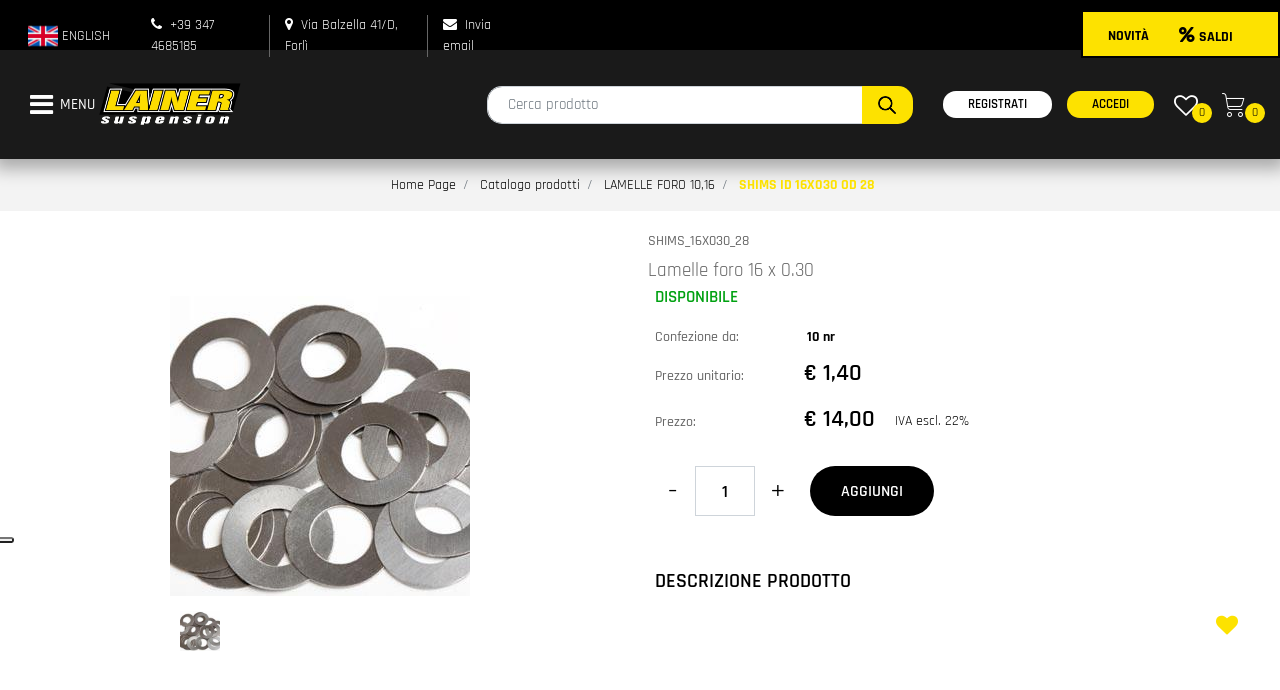

--- FILE ---
content_type: text/html; charset=utf-8
request_url: https://www.lainersuspension.com/it/shims-id-16x030-od-28
body_size: 30995
content:
<!DOCTYPE html>
<html lang="it">
	<head>
		<meta charset="UTF-8">
		<meta name="viewport" content="width=device-width, initial-scale=1, shrink-to-fit=no">
		<meta http-equiv="X-UA-Compatible" content="IE=edge" />
		<link rel="canonical" href="https://www.lainersuspension.com/it/shims-id-16x030-od-28" />
<meta name="keywords" content="SHIMS ID 16X030 OD 28" />
<meta name="description" content="SHIMS ID 16X030 OD 28" />
		<meta name="generator" content="Passweb - Il Cms di Passepartout - https://www.passepartout.net/software/passweb" />
		<meta name="viewport" content="width=device-width, initial-scale=1.0, user-scalable=no">
		<title>SHIMS ID 16X030 OD 28 - LAMELLE FORO 10,16 - Lainer Surpension</title>
<link rel="shortcut icon" href="/Resources/Graphics/screenshot-2024-02-20-alle-163229.png" />


		<link rel="stylesheet" href="/Static/2023B.67/Scripts/bootstrap-4.4.1.min.css">
		<link type="text/css" rel="stylesheet" href="/Static/2023B.67/Web/MDBPro/css/mdb.css" />
		<link rel="stylesheet" href="/Static/2023B.67/Scripts/font-awesome-4.7.0.min.css" />
		<link type="text/css" rel="stylesheet" href="/Static/2023B.67/Web/common/css/css_all-responsive.css" />


			<link type="text/css" rel="stylesheet" href="/Themes/custom/style/1/custom.css?1758635139" />
	
			
							<link href="/Themes/custom/style/1/components.css?1758632875" type="text/css" rel="stylesheet" />
						
		
		<link href="/Themes/custom/style/1/layout_1.css?1708503803" type="text/css" rel="stylesheet" /><link href="/Resources/css/animate.css" type="text/css" rel="stylesheet" /><link href="/Resources/css/flaticon_siti_ecommerce.css" type="text/css" rel="stylesheet" /><link href="/Resources/css/hover.css" type="text/css" rel="stylesheet" />
		<link type="text/css" rel="stylesheet" href="/Static/2023B.67/Web/common/css/wizard-theme-responsive/jquery-1.13.3-ui.min.css" />
		<link type="text/css" rel="stylesheet" href="/Static/2023B.67/Web/common/css/jquery.mmenu.all.css" />


<style type="text/css">@font-face {  font-family: GoldieSans-Bold;  src: url(/Resources/Font/goldieSans-bold.ttf);}h1, h2, h3 {font-family: GoldieSans-Bold !important;}@font-face {    font-family: "flaticon_siti_ecommerce";  src: url("/Resources/Font/flaticon_siti_ecommerce.ttf?00ce5c269918837091f944216bc297f4") format("truetype"),url("/Resources/Font/flaticon_siti_ecommerce.woff?00ce5c269918837091f944216bc297f4") format("woff"),url("/Resources/Font/flaticon_siti_ecommerce.woff2?00ce5c269918837091f944216bc297f4") format("woff2"),url("/Resources/Font/flaticon_siti_ecommerce.eot?00ce5c269918837091f944216bc297f4#iefix") format("embedded-opentype"),url("/Resources/Font/flaticon_siti_ecommerce.svg?00ce5c269918837091f944216bc297f4#flaticon_siti_ecommerce") format("svg");}i[class*=" flaticon-"]:before,i[class^=flaticon-]:before{font-family:flaticon_siti_ecommerce!important;font-style:normal;font-weight:400!important;font-variant:normal;text-transform:none;line-height:1;-webkit-font-smoothing:antialiased;-moz-osx-font-smoothing:grayscale}.flaticon-shopping-cart:before{content:"\f101"}.flaticon-shopping-bag:before{content:"\f102"}.flaticon-gift:before{content:"\f103"}.flaticon-shopping-cart-1:before{content:"\f104"}.flaticon-shopping-basket:before{content:"\f105"}.flaticon-tag:before{content:"\f106"}.flaticon-trolley:before{content:"\f107"}.flaticon-delivery-truck:before{content:"\f108"}.flaticon-user:before{content:"\f109"}.flaticon-person:before{content:"\f10a"}.flaticon-search:before{content:"\f10b"}.flaticon-close:before{content:"\f10c"}.flaticon-menu:before{content:"\f10d"}.flaticon-star:before{content:"\f10e"}.flaticon-compare:before{content:"\f10f"}.flaticon-comparative:before{content:"\f110"}.flaticon-compare-1:before{content:"\f111"}.flaticon-shopping-bag-1:before{content:"\f112"}.flaticon-right-arrow:before{content:"\f113"}.flaticon-left-arrow:before{content:"\f114"}.flaticon-arrow-right:before{content:"\f115"}.flaticon-arrow-left:before{content:"\f116"}.flaticon-clock:before{content:"\f117"}.flaticon-package:before{content:"\f118"}.flaticon-box:before{content:"\f119"}.flaticon-tracking-app:before{content:"\f11a"}.flaticon-tracking:before{content:"\f11b"}.flaticon-tracking-1:before{content:"\f11c"}.flaticon-magnifying-glass:before{content:"\f11d"}.flaticon-file:before{content:"\f11e"}.flaticon-download:before{content:"\f11f"}.flaticon-hamburger:before{content:"\f120"}.flaticon-monitor:before{content:"\f121"}.flaticon-download-1:before{content:"\f122"}.flaticon-email:before{content:"\f123"}.flaticon-location:before{content:"\f124"}.flaticon-smartphone:before{content:"\f125"}.flaticon-telephone:before{content:"\f126"}.flaticon-world:before{content:"\f127"}.flaticon-info:before{content:"\f128"}.flaticon-error-message:before{content:"\f129"}.flaticon-press-button:before{content:"\f12a"}.flaticon-gift-box:before{content:"\f12b"}.flaticon-gift-card:before{content:"\f12c"}.flaticon-menu-1:before{content:"\f12d"}.flaticon-call:before{content:"\f12e"}.flaticon-email-1:before{content:"\f12f"}.flaticon-truck:before{content:"\f130"}.flaticon-down-arrow:before{content:"\f131"}.flaticon-up-arrow:before{content:"\f132"}.flaticon-profile-user:before{content:"\f133"}.flaticon-right-arrow-1:before{content:"\f134"}.flaticon-left-arrow-1:before{content:"\f135"}.flaticon-star-1:before{content:"\f136"}.flaticon-twitter:before{content:"\f137"}.flaticon-facebook:before{content:"\f138"}.flaticon-instagram:before{content:"\f139"}.flaticon-whatsapp:before{content:"\f13a"}.flaticon-youtube:before{content:"\f13b"}.flaticon-linkedin:before{content:"\f13c"}.flaticon-bubble-chat:before{content:"\f13d"}.flaticon-heart:before{content:"\f13e"}.flaticon-trash-bin:before{content:"\f13f"}.flaticon-boarding-pass:before{content:"\f140"}.flaticon-coupon:before{content:"\f141"}.flaticon-bell:before{content:"\f142"}.flaticon-bell-1:before{content:"\f143"}.flaticon-disabled:before{content:"\f144"}.flaticon-basket:before{content:"\f145"}.flaticon-pin:before{content:"\f146"}.flaticon-category:before{content:"\f147"}.flaticon-key:before{content:"\f148"}.flaticon-ui:before{content:"\f149"}.flaticon-document:before{content:"\f14a"}.flaticon-heart-2:before{content:"\f14b"}.flaticon-shuffle-arrows:before{content:"\f14c"}.flaticon-view:before{content:"\f14d"}.flaticon-view-1:before{content:"\f14e"}.flaticon-hamburger-1:before{content:"\f14f"}.flaticon-square-targeting-interface-symbol:before{content:"\f150"}.flaticon-square:before{content:"\f151"}.flaticon-circle:before{content:"\f152"}.flaticon-quality:before{content:"\f153"}.flaticon-shop:before{content:"\f154"}.flaticon-box-1:before{content:"\f155"}.flaticon-new:before{content:"\f156"}.flaticon-telephone-1:before{content:"\f157"}.flaticon-email-2:before{content:"\f158"}.flaticon-box-2:before{content:"\f159"}.flaticon-tag-1:before{content:"\f15a"}.flaticon-coupon-1:before{content:"\f15b"}.flaticon-box-3:before{content:"\f15c"}.flaticon-wallet:before{content:"\f15d"}.flaticon-placeholder:before{content:"\f15e"}.flaticon-shopping-bags:before{content:"\f15f"}.flaticon-checklist:before{content:"\f160"}.flaticon-cart:before{content:"\f161"}.flaticon-chat:before{content:"\f162"}.flaticon-card:before{content:"\f163"}/*================ REGOLE GENERALI ===============*/.pulsante {animation: pulsantepulse 5s infinite;}.testo-link a {transition: all .5s ease;}.menu a {transition: all .5s ease;}.link-conferma-form .formfield_button input {transition: all .5s ease;}/*================================================*//*========== BACKGROUND BLEND (NERO) ==========*/.background-blend {background-blend-mode: multiply;}/*========== BANNER CONDIVISO - NOME E BRICIOLE ==========*/.banner-condiviso {background-blend-mode: multiply;}/*============ SLIDER ============*/.sliderTestata .slick-dotted.slick-slider {margin-bottom: 0px;}.sliderTestata .slick-dots {    bottom: 0px;    left: 0;    width: 40px;    height: 100%;    display: flex;    flex-direction: column;    align-items: center;    justify-content: center;}.sliderComp .slick-dots li button:before {  font-size: 10px !important;   color: #fde200 !important;}.sliderComp .slick-dots li.slick-active button:before, .sliderComp .slick-dots li button:before {    font-size: 10px;    color: #fde200;}.lingua-mnu .nav-link {    width: 100px !important;    height: 30px !important;}/*=== Titolo stroke h2 (terza slide) ===*/.titolo-stroke .paragraphComp-content h2 {  color: transparent !important;    font-weight: 700;    text-transform: uppercase;    -webkit-text-stroke: 1px;    stroke-width: 1px;    -webkit-text-stroke-color: white;}/*========================================================*//*============= RESTYLING TEMPLATE 2021/2022 =============*/.contenitoreAssolutoTop {  width: auto !important;}p.description a {    text-decoration: underline;}.contenitoreAssolutoBot2 {  width: 100% !important;  clip-path: polygon(94% 0%,100% 100%,100% 100%,0% 100%,0 100%,0% 0%);  height: 60px;}#ecCartCustom_811 .ecCartCustomComp-catalogLink a{  background-color:#fff;}@media (min-width: 1200px) {  .contenitoreAssolutoBot2 {width: 65% !important;  }}.contenitoreAssolutoBot2:after {  content: "";  height: 2px;  color: #c6bdb5;  position: relative;} .contenitoreAssolutoBot {  width: 90% !important;  clip-path: polygon(94% 0%,100% 100%,100% 100%,0% 100%,0 100%,0% 0%);}.newsletter-modificato {  clip-path: polygon(100% 0,100% 50%,100% 100%,4% 100%,0% 0%,0% 0%);}.contenitoreAssolutoMiniNewsletter:after {  /* newsletter*/  border-color: #fff #fff transparent transparent;  border-image: none;  border-style: solid;  border-width: 28px 15px;  content: "";  height: 5px;  left: 1px;  position: absolute;  top: 33px;  width: 0;}.contenitoreAssolutoBanner:after {  border-color: transparent rgba(134, 188, 66, 0.5) rgba(134, 188, 66, 0.5) transparent;  border-image: none;  border-style: solid;  border-width: 328px 114px;  content: "";  height: 5px;  position: absolute;  top: -5px;  width: 0;  left: -6px;}/*=====================================================================================*//*============== BOTTONI BASSI - CAMBIA SLIDER - COLORE + DIMENSIONE ==================*/.sliderComp .slick-dots {bottom: 0px !important;}.sliderComp .slick-dots li.slick-active button:before, .sliderComp .slick-dots li button:before {    font-size: 14px;    color: #ffffff;}/*===== CONTENITORE PRODOTTI E CARATTERISTICHE =====*//*=== icone con effetto ===*/.enable-effects-yes .elementor-icon {    position: relative;    padding: 30px}.enable-effects-yes .elementor-icon:before {    content: "";    height: 100%;    width: 100%;    background: linear-gradient(to right,#000 1px,transparent 1px) 0 0,linear-gradient(to bottom,#000 1px,transparent 1px) 0 0,linear-gradient(to left,#000 1px,transparent 1px) 100% 0,linear-gradient(to bottom,#000 1px,transparent 1px) 100% 0,linear-gradient(to left,#000 1px,transparent 1px) 100% 100%,linear-gradient(to top,#000 1px,transparent 1px) 100% 100%,linear-gradient(to right,#000 1px,transparent 1px) 0 100%,linear-gradient(to top,#000 1px,transparent 1px) 0 100%;    background-repeat: no-repeat;    background-size: 7px 7px;    position: absolute;    top: 0;    left: 0;    transition: background-size .3s cubic-bezier(.455,.03,.515,.955)}.enable-effects-yes .elementor-icon:after {    content: "";    height: 100%;    width: 100%;    border: 1px solid var(--border);    position: absolute;    top: 0;    left: 0;    z-index: -1}.enable-effects-yes:hover .elementor-icon:before {    background-size: 100% 100%}/*=== bottone h3 (no-link) griglia x2 ===*/.bottone-h3-banner .paragraphComp-content h3 {transition: all .5s ease;}.bottone-h3-banner .paragraphComp-content h3:hover {  border-bottom: 4px solid #000000!important;  border-left: 4px solid #000000!important;  border-right: 4px solid #000000!important;  border-top: 4px solid #000000!important;  transition: all .5s ease;  background-color: #000000;  color: #ffffff;}.linkhover-nolink1 .paragraphComp-content h3 {transition: all .5s ease;}.linkhover-nolink1 .paragraphComp-content h3:hover {  background-color: #000000 !important;  color: #ffffff !important;  transition: all .5s ease;}.linkhover-nolink2 .paragraphComp-content h3 {transition: all .5s ease;}.linkhover-nolink2 .paragraphComp-content h3:hover {  background-color: #fde200 !important;  color: #ffffff !important;  transition: all .5s ease;}#userlogin_608 .formfield_field input{  color:#000 !important;}#userlogin_61 .formfield_field input[type=text]{  color:#000 !important;}#ecMinicart_82 .ecMinicartComp-cartTotal{  color:#000 !important;}/*=====================================================================================*//*===== CARRELLO E WISHLIST (quando aggiungi un prodotto) =====*/.incart .addtocart {  background-color: #b2b2b2 !important;  border: 1px solid #b2b2b2 !important;}.incart .addtocart:hover {  background-color: #fde200 !important;  border: 1px solid #fde200 !important;}.inwishlist .addtowishlist {color: #fde200 !important;}.inwishlist .addtowishlist:hover {color: #ffed83 !important;}/*====================*/body:not(.wizard) .articoloInCarrello, body:not(.wizard) .articoloInWish {display:none;}body:not(.wizard) .incart:not(.ecProductComp) .articoloInCarrello, body:not(.wizard) .inwishlist:not(.ecProductComp) .articoloInWish {display:block;}/*====================*//*========== VECCHIO LAYOUT =============*//************************************//*********REGOLE GENERALI************//************************************/.wizard .ScontoQTA  {display:block!important}.grecaptcha-badge{     z-index: 9999;}@media (max-width:1200px) {  .H2Slider h2 {font-size:20px!important;}}.accordionCatalogo .formControl {overflow-y:auto!important;}.mm-next::after {right:23px!important;}.ecCheckoutCustomComp-dlcharges {margin-top:25px;}.d-flex>* {max-width:100%;}.d-inline-flex>* {max-width:100%;}input[type="text"],input[type="submit"],input[type="password"],textarea,button,select {  -webkit-appearance: none !important;  -moz-appearance: none !important;  -ms-appearance: none !important;  -o-appearance: none !important;  appearance: none !important;  box-sizing:border-box !important;}h1,h2,h3,h4,h5,h6 {margin:0px;}a:hover {text-decoration:none !important;}.form-control:focus { border-color: #fde200; box-shadow:0 0 0;}.list-group-item {background-color:transparent;}.icoColorata {color:#9b9f9e;}.wizard .testataSticky {position:relative !important;}.stickyContent.pw-sticky {  z-index: 200;  max-width: 100%;  padding-top: 10px;  padding-bottom: 10px;}.sticky-placeholder {height:70px !important;}.testataSticky.pw-sticky {border-bottom:1px solid #9b9f9e;}.testataSticky.pw-sticky .pulsanteMegaMenu {margin-top:0px !important;}.testataSticky.pw-sticky .logoAzienda img {max-height:50px !important;}.rating_content img, .container_rating img {width:24px;height:24px;}/*ELEMENTI DI TESTATA - MENU NAVIGAZIONE*/#r_oc_menu_68mancante li.list-group-item {border:0px !important;}#r_oc_menu_68mancante .mm-listview>li:not(.mm-divider):after {border:0px !important;}#r_oc_menu_68mancante .mm-listview .mm-next:before {border:0px !important;}#r_oc_menu_68mancante .mm-menu .mm-listview>li .mm-next:after {border-color:#9b9f9e !important;}#r_oc_menu_68mancante.mm-columns .mm-panels>.mm-columns-1 {background-color:#f1f1f1 !important;}#r_oc_menu_68mancante.mm-columns .mm-panels>.mm-columns-2 {background-color:#e8e8e8 !important;}.mm-clear:before,.mm-close:before {right: 12px !important;}.mm-clear:after, .mm-clear:before, .mm-close:after, .mm-close:before {  width: 10px !important;height: 10px !important;}.mm-menu .mm-btn:after, .mm-menu .mm-btn:before,.mm-menu .mm-listview>li .mm-next:after{border-color:#fff !important;}/*ELEMENTI DI TESTATA - PULSANTI*/.pulsanteTestata:hover .pw-collapse-button {color:#9b9f9e !important;}.pulsanteRicerca.pw-collapsed .pw-collapse-button {  background-color:#fff !important;  border:1px solid #f6f6f6;  border-bottom:2px solid #fff;}.pulsanteRicerca.pw-collapsed .pw-collapse-button i {color:#9b9f9e;}.ricercaTestuale  .form-group {margin-bottom:0px;width:100%;}.chiudiRicerca {cursor:pointer;}.pulsanteMegaMenu:hover .pw-collapse-button span {color:#9b9f9e !important;}.userbarComp .form-group {margin-bottom:0px;}/*ELEMENTI DI TESTATA - CARRELLINO MINI WISH COMPARATORE*/.ecMinicartComp .card-body, .ecMiniwishlistComp .card-body, .ecMinicomparatorComp .card-body {padding:0px !important; margin-right:0px !important;}.ecMinicartComp-gotoCart i, .ecMiniwishlistComp-gotoCart i {font-size:16px;}.carrellinoCompleto .cartTestata, .comparatoreCompleto .comparatoreTestata,.wishlistCompleta .wishTestata {  -webkit-transition: all,0.3s,ease-in-out;  -o-transition: all,0.3s,ease-in-out;  transition: all,0.3s,ease-in-out;  margin-left:5px;}.carrellinoCompleto .ecMinicartComp-gotoCart:hover .cartTestata,.comparatoreCompleto .ecMinicomparatorComp-gotoCart:hover .comparatoreTestata, .wishlistCompleta .ecMiniwishlistComp-gotoCart:hover .wishTestata {margin-left:10px;}.carrellinoCompleto .ecMinicartComp-gotoCart:hover a, .comparatoreCompleto .ecMinicomparatorComp-gotoCart:hover a, .wishlistCompleta .ecMiniwishlistComp-gotoCart:hover a{background-color: #c6bdb5 !important;}.pulsanteLinkOrdine i {  -webkit-transition: all,0.3s,ease-in-out;  -o-transition: all,0.3s,ease-in-out;  transition: all,0.3s,ease-in-out;}.pulsanteLinkOrdine {  -webkit-transition: all,0.3s,ease-in-out;  -o-transition: all,0.3s,ease-in-out;  transition: all,0.3s,ease-in-out;}.pulsanteLinkOrdine:hover {background-color: #a0d837 !important;}.pulsanteLinkOrdine:hover i {margin-right:10px;}/*TITOLI SEZIONI*/.titoloSezione {padding-top:10px;padding-bottom:10px;}.carousel-title {  background-color: #9b9f9e;  height: 1px;  text-align: center;  position: relative;  margin: 20px 0;}.carousel-title span:nth-child(1) {  position: relative;  top: -8px;  background-color: #f3f3f3;  padding: 5px 30px;  text-transform: uppercase;  font-size: 18px;}.carousel-title span:nth-child(2) {  font-size: 13px;  position: absolute;  top: -18px;  right: 0;}.carousel-title span:nth-child(2):hover {color:#9b9f9e;}.titoloSezioneH1{  background-color: #9b9f9e;  height: 1px;  text-align: center;  position: relative;  margin: 0 auto 20px;}.titoloSezioneH1 h1 {  display:inline-block;   margin-bottom: 17px;  position: relative;  top: -22px;  padding: 5px 30px;  font-weight: 400;  font-size: 25px;  color:#9b9f9e;}/*CHI SIAMO*/.elemento-contatore {  background: #c6bdb5;  padding: 40px 30px 30px;   max-width: 280px;  border-radius: 0 0 50% 50%;}.elemento-contatore.secondo {  background: #fde200;}.elemento-contatore .icona-counter {  background: #ffffff;  width: 70px;  height: 70px;  border-radius: 50%;  display: inline-block;  line-height: 6;}.elemento-contatore .icona-counter i {  font-size: 36px;  color: #000000;}.elemento-contatore .wrapperCounter {  color: #ffffff;  margin: 30px 0;  font-size: 30px;}.elemento-contatore .testoCounter {  color: #ffffff;  font-size: 15px;}.iconaScelta {color:#9b9f9e; background-color: #fff;font-size:80px;}.iconaScelta2 {color:#a0d837; background-color: #fff;font-size:80px;}.iconaUser {background-color: #f3f3f3;}/*ELEMENTI ECOMMERCE*/.aggCarrelloCentrato .row-quantity > div {  display: -webkit-box!important;  display: -ms-flexbox!important;  display: flex!important;  flex-wrap:wrap;  }/*DETTAGLI NEGOZIO*/.sliderNegozio .slick-prev, .sliderNegozio .slick-next {    bottom: 80px !important;    top: auto !important;}@media (max-width: 767px) {.sliderNegozio .sliderComp-thumb {display: none;}}/************************************//***********CORPO PAGINA*************//************************************//*HOME - BANNER*/.pulsanteAcquista {  display: inline-block;  color: #9b9f9e;  background-color: #fff;  padding: 10px 20px;}/*CATALOGO ARTICOLI*/.tabsCatalogo .nav-tabs {  width: calc(100% - 20px) !important;   margin-left: 10px;}.labelAggiungiWishlist, .labelAggiungiComparatore, .labelQV, .labelCondividi {  font-size:12px;  display:none;  float: left;  width: 100%;}a.ecQuickViewComp-Button:hover {color:#a0d837 !important;}.pulsanteCondividi .pw-collapse-button:hover {color:#9b9f9e !important;}/*PANNELLO RICERCA ARTICOLI*/.pannelloRicerca .formControl {margin-right:0px !important;}.ui-slider-horizontal {background-color:#fff !important;}/*SCHEDA PRODOTTO - CAMPIONARIO*/.campionario .ecFieldaddtocartCompSizeExtend-quantity > div {    -ms-flex: 0 0 100%;    flex: 0 0 25%;    max-width: 25%;    text-align:center;}.campionario .ecFieldaddtocartComp input {  float: left;  width: 30px;  display: inline-block;}/*SCHEDA PRODOTTO - CONFIGURATORE*/.configuratore > div {  display: -webkit-box!important;    display: -ms-flexbox!important;    display: flex!important;    width: 100%;}.configuratore > div > .row {width:50%;}label.dd-selected-text {margin-bottom:0px;}.configurator_control .dd-select {background-color:#fff !important;}.configuratorTable {border-collapse:unset;}/*CARRELLO*/.ecCartCustomComp-cartTableRow > div:not(.ecCartCustomComp-autocomplete) {padding:15px !important;}.ecCartCustomComp-cartTableRow.noeditable {padding-top: 0px !important;padding-bottom: 0px !important;}.ecCartCustomComp-cartTableRow.noeditable > div {padding:0px !important;}/*.ecCartCustomComp-cartTableRow.noeditable .ecCartCustomComp-cartButtonCol {display:none;}*/.ecCartCustomComp-cartTableRow.noeditable.costproduct .nascondiInfoArticolo {display:none !important;}/*CARRELLO - SELEZIONE REGALO*/.ecGiftselectionComp-cells ul.slick-dots {display:none !important;}.selezioneRegalo .slick-dotted.slick-slider {margin-bottom: 0 !important;}/*CHECKOUT*/.ecCheckoutCustomComp-totalarticles {    -ms-flex: 0 0 40%;    flex: 0 0 40%;    max-width: 40%;    margin-left: auto;    border-top: 1px solid;    padding-top: 10px;}.ecCheckoutCustomComp-checkoutTableRow > div {padding:15px !important;}/*ORDINI*/.ecOrdersComp .row div:first-child {padding-right:0px;z-index:50;}.ecOrdersComp .row div:last-child {padding-left:0px;}.showMoreResponsiveContainer a {  display:inline-block;  width:100%;  padding-top:8px;  padding-bottom:8px;  background-color:#9b9f9e;  color:#fff;}/*WISHLIST*/.ecWishlistCustomComp-wishlistDetailTableRow > div {padding:15px !important;}/*REGISTRAZIONE - INDIRIZZO SECONDARIO*/.indirizzo-secondario {display:none;}.show {display:block !important;}/*PROFILO UTENTE*/.tabProfilo li.nav-item:first-child {margin-left:auto;}.tabProfilo li.nav-item:last-child {margin-right:auto;}.tabProfilo li.nav-item:last-child a {border-right:0px !important;}.addresses-panel .card-body, .addresses-panel li.list-group-item {padding-left:0px;}.useraddressbookComp .address span {font-size:18px;}.useraddressbookComp .address a {font-size: 18px;}.useraddressbookComp .address a:hover {color:#e76000;border-color:#e76000;}#address-add-submit, #address-edit-submit {width:48% !important;margin-right:2%;}#address-cancel-submit {width:48% !important;margin-left:2%;}/*ORDINI*/.ecOrdersComp .content {padding-left:10px;}.ecRmaCustomComp-rmaTableRow > div {padding:15px !important;}.ecRmaCustomComp-section.number5 .title {display:none;}/*CMS*/.keepreading a:hover {background-color:#9b9f9e !important;}.cmsTimeperiodsmenuComp a:hover {color:#9b9f9e !important;}.cmstablecalendar td, .cmstablecalendar th {    border: 1px solid #9b9f9e !important;}/*Risultati Ricerca*/a.full_uri:hover {color:#9b9f9e;}/*PULSANTI OPZIONE*//*Freccia Torna su*/.pulsanteOpzioni{  display: none;  position: fixed;  right: 20px;  width: 50px;  height: 50px;  z-index: 100;  text-decoration: none;  background-color: #c6bdb5!important;  line-height: 45px;  text-align: center;  font-size: 30px;  border-radius: 50%;  transition:0.5s all ease;}.arrowUp {bottom: 90px;}.pulsanteOpzioni a {color: #ffffff!important;}.pulsanteOpzioni:hover {background-color: #fde200!important;}/**********************************//*************PIEDE**************//******************************/.mcSubscriptionComp-formfields  {width:100%;}.icoServizi > i{    background-color: #f3f3f3;    font-size: 50px;    width: 50px;    height: 50px;    line-height: 50px;    border-radius: 50%;}.icoServizi.icoServiziTestata > i {background-color: #fff !important;}.icoServizi2 > i{    background-color: #f3f3f3;    font-size: 25px;    width: 50px;    height: 50px;    line-height: 50px;    border-radius: 50%;}.icoServizi2.icoServiziTestata > i {background-color: #c6bdb5 !important;}/**********************************//******** MEDIA QUERY ***********//******************************//* REGOLE VALIDE PER  RISOLUZIONI >= 576px */@media (min-width: 576px) {  }/* REGOLE VALIDE PER  RISOLUZIONI >= 768px */@media (min-width: 768px) { .bs-container {max-width: 768px;}}/* REGOLE VALIDE PER  RISOLUZIONI >= 992px */@media (min-width: 992px) {  .bs-container { max-width: 1024px;}  .colonnaPulsanti {-ms-flex-pack: end!important;justify-content: flex-end!important;}  .wrapperFiltri .pw-collapse-target {display:block;opacity:1;}  .wrapperFiltri .pw-collapse-button {display:none;}}/* REGOLE VALIDE PER  RISOLUZIONI >= 1200px */@media (min-width: 1200px) {.bs-container {max-width: 1140px;}.testataSticky.pw-sticky .nomeAzienda {display:block !important;}/*SCHEDA PRODOTTO*/.ecProductComp .aggCarrelloCC {display:none;}.ecProductComp .aggCarrelloProdotto {display:block;}.ecProductComp.structureproduct .aggCarrelloCC, .ecProductComp.boxproduct .aggCarrelloCC{display:block;}.ecProductComp.structureproduct .aggCarrelloProdotto,.ecProductComp.boxproduct .aggCarrelloProdotto {display:none;}.grigliaprodottishop.catalogo2Colonne .ecCatalogComp-cell {    flex: 0 0 25% !important;}}/* REGOLE VALIDE PER  RISOLUZIONI >= 1500px */@media (min-width: 1500px) {.bs-container {max-width: 1440px;}}/* REGOLE VALIDE PER  RISOLUZIONI >= 1700px */@media (min-width: 1700px) {.bs-container {max-width: 1600px;}}/* REGOLE VALIDE PER  RISOLUZIONI COMPRESE TRA 1200 px e 1440px*/@media (min-width:1200px) and (max-width: 1440px) {/*CATALOGO ARTICOLI*/  .catalogo2Colonne .ecCatalogComp-cell {  -ms-flex: 0 0 100%;  flex: 0 0 100%;  max-width: 100%;  }}/* REGOLE VALIDE PER  RISOLUZIONI < 1200px */@media (max-width: 1199px) {   /*CARRELLO*/  .ecCartCustomComp-col-items, .ecCartCustomComp-col-totals {  -ms-flex: 0 0 100%;  flex: 0 0 100%;  max-width: 100%;  }  #Column_296,  #Column_304,  #Column_307,  #Column_310{text-align:center !important;  }}/* REGOLE VALIDE PER  RISOLUZIONI <= 1024px */@media (max-width: 1024px) { /*DISABILITA AUTOZOOM IN IOS*/input[type="color"],input[type="date"],input[type="datetime"],input[type="datetime-local"],input[type="email"],input[type="month"],input[type="number"],input[type="password"],input[type="search"],input[type="tel"],input[type="text"],input[type="time"],input[type="url"],input[type="week"],select, select:focus,textarea {font-size: 12px !important;}/*ELEMENTI TESTATA*/.wrapperPulsantiTestata {width:60% !important;}.menuCategoriaTestata a {font-size: 13px !important;}/*CATALOGO ARTICOLI*/.grigliaCatalogo {padding-left:15px !important;padding-right:15px !important;}/*.ecCatalogComp-sort label, .ecCatalogComp-pageelement label,.ecCatalogComp span.labelAggiungiCarrello{display:none;}*/.ecCatalogComp-sort label, .ecCatalogComp-pageelement label{display:none;}.catalogoFull .ecCatalogComp-pagingsort {display:none;}.ecCatalogComp-pageelement {margin-right:0px !important;}}/* REGOLE VALIDE PER  RISOLUZIONI <= 992x */@media (max-width: 992px) {   /*TESTATA*/    .pulsanteTestata i,  .flaticon-shopping-cart {font-size: 21px !important;}  /*.contenitoreCartTestata {  width: auto !important;  margin-right: 10px !important;  margin-left: 5px!important;  }*/  /*SCHEDA PRODOTTO*/    .configuratore > div {flex-direction: column !important;}  .configuratore > div > .row {width:100% !important;padding-left:2%;}    /*CATALOGO ARTICOLI*/  .ecCatalogComp-sort {margin-right:0px !important;}  .scontoProdotto .labelprice {display:none !important;}  .scontoProdotto .discount {  width: 60px !important;  height: 60px !important;  line-height: 60px !important;  font-size: 20px !important;  }  .catalogo2Colonne .ecCatalogComp-cell {  -ms-flex: 0 0 33%;  flex: 0 0 33%;  max-width: 33%;  }    /*CARRELLO*/  .ecCartCustomComp-section.number3, .ecCartCustomComp-section.number4,  .ecCartCustomComp-section.number5 {display:none;}  /*WISHLIST*/  .ecWishlistCustomComp-section.number3  {display:none;}  /*RESO MERCE*/  .ecRmaCustomComp-section.number3, .ecRmaCustomComp-section.number4 {display:none;}  .ecRmaCustomComp-section .title {display:none;}  .ecRmaCustomComp-rmaTotal {width:100% !important;}}@media (max-width: 991px) {   /*SCHEDA PRODOTTO*/  .aggCarrelloSchedaSmall {    position: fixed;bottom: 0;z-index: 500;left: 0;width: 100% !important;background-color: #fde200;padding: 10px;margin: 0px !important;  }  .aggCarrelloSchedaSmall .addtocart {background-color: #c6bdb5 !important; box-shadow: none !important;padding-left: 10px !important;padding-right: 10px !important;font-size: 18px !important;font-weight: 500 !important;  }  .aggCarrelloSchedaSmall .addtocart:hover {background-color: #c6bdb5 !important;}    .aggCarrelloSchedaSmall input.qtyminus, .aggCarrelloSchedaSmall input.qtyplus {color:#fff !important;}  .aggCarrelloSchedaSmall .ecFieldaddtocartCompSizeMinimal-labelsize {color:#fff !important;}  .aggCarrelloSchedaSmall .ecFieldaddtocartCompSizeMinimal-quantity {border-top: 1px solid #c6bdb5;padding-top: 5px;margin-top: 5px !important;font-size: 16px !important;font-weight: 500 !important;  }}/* REGOLE VALIDE PER  RISOLUZIONI COMPRESE TRA 769 px e 1440px*/@media (min-width:769px) and (max-width: 1440px) {}/* REGOLE VALIDE PER  RISOLUZIONI <= 768px */@media (max-width: 768px) {    .pulsanteTestata .pw-collapse-target {width: 100vw !important;  }  .wrapperImgArtCatGri {height:220px !important;}  /*MENU NAVIGAZIONE*/  #r_oc_menu_68mancante {max-width:340px !important;}  #r_oc_menu_68mancante.mm-columns .mm-panels>.mm-columns-1 {  -webkit-transform: translate(0,0);  -ms-transform: translate(0,0);  transform: translate(0,0);  -webkit-transform: translate3d(0,0,0);  transform: translate3d(0,0,0);  width:100% !important;  }  #r_oc_menu_68mancante.mm-columns .mm-panels>.mm-columns-2 {  -webkit-transform: translate(0,0);  -ms-transform: translate(0%,0);  transform: translate(0,0);  -webkit-transform: translate3d(0,0,0);  transform: translate3d(0,0,0);  width:100% !important;  }  #r_oc_menu_68mancante.mm-columns .mm-panels>.mm-columns-1 {background-color:#fff !important;}  #r_oc_menu_68mancante.mm-columns .mm-panels>.mm-columns-2 {background-color:#fff !important;}    .wrapperSubtotale {border-left:0px !important; background-color: #f6f6f6;border-radius: 3px;}    /*CATALOGO*/  .filtriOc {bottom: 100px; !important}  .ecCatalogComp-sort label {display:none;}    /*SCHEDA PRODOTTO*/    .imgProdotto .carousel-control-prev, .imgProdotto .carousel-control-next {  border-radius:5px !important;bottom:0 !important;width:35px !important;height:35px !important;  }  .imgProdotto .carousel-control-prev > i, .imgProdotto .carousel-control-next > i {  line-height: 35px !important;font-size: 20px !important;  }    /*CARRELLO*/    .ecCartCustomComp-cartButtonCol-container {height:auto !important;}  .ecCartCustomComp-cartButtonCol-container .addwishlistcartitem,   .ecCartCustomComp-cartButtonCol-container .removecartitem {  border: 1px solid;  width:98%;  }  .ecCartCustomComp-cartButtonCol-container .addwishlistcartitem {margin-right:2%;}  .ecCartCustomComp-cartButtonCol-container .removecartitem {margin-left:2%;}    /*ORDINE*/  .ecCheckoutCustomComp-checkoutFooterSubtotal, .ecCheckoutCustomComp-checkoutFooterCosts, .ecCheckoutCustomComp-checkoutFooterShipping,  .ecCheckoutCustomComp-checkoutFooterBank, .ecCheckoutCustomComp-checkoutFooterStamp, .ecCheckoutCustomComp-checkoutFooterTax,  .ecCheckoutCustomComp-checkoutFooterRebateDiscount, .ecCheckoutCustomComp-checkoutFooterRebate, .ecCheckoutCustomComp-checkoutFooterEnasarco,  .ecCheckoutCustomComp-checkoutFooterTotal  {width:100% !important;}    .ecCheckoutCustomComp-totalarticles {  -ms-flex: 0 0 100%;  flex: 0 0 100%;  max-width: 100%;  }    /*WISHLIST*/    .ecWishlistCustomComp-cartButtonCol-container {height:auto !important;}  .ecWishlistCustomComp-cartButtonCol-container .addwishlistitem,   .ecWishlistCustomComp-cartButtonCol-container .removewishlistitem {  border: 1px solid;  width:98%;  margin-bottom:15px;  margin-top:15px;  }  .ecWishlistCustomComp-cartButtonCol-container .addwishlistitem {margin-right:2%;}  .ecWishlistCustomComp-cartButtonCol-container .removewishlistitem {margin-left:2%;}    /*PIEDE*/    .centrato-md-down {text-align:center !important;margin-bottom:10px !important;}  /*.iscrizioneNewsletter .mcSubscriptionComp-form {  -ms-flex-direction: column!important;  flex-direction: column!important;  }*/    .iscrizioneNewsletter .formfield_field input[type=text] {border-right:0px solid #b3b3b3 !important;}  .iscrizioneNewsletter .formfield_button input {width:100% !important;}  .arrowUp {bottom:70px !important;right:10px !important;width:40px;height:40px;line-height:35px;}    .colonnaOpzioni {  border: 0px !important;  margin-bottom: 15px;  }  .inEvidenza {padding-left:0px !important;padding-right:0px !important;}}/* REGOLE VALIDE PER  RISOLUZIONI < 768px */@media (max-width: 767px) {  /*TESTATA*/  .colonnaLogo{padding-left: 10px !important;}  .colonnaPulsanti{padding: 0px 10px !important;}  .pulsanteRicerca {padding-left: 0 !important;margin-left: auto !important;}  .logoAzienda {max-width:60% !important;}  .servizio {     display: -webkit-box!important;  display: -ms-flexbox!important;  display: flex!important;  }  .icoServizi {width:auto !important;}  .titoloServizio {border-bottom:1px solid #9b9f9e;}  .titoloServizio h3 {font-size:14px !important;}    /*TITOLO SEZIONI*/  .carousel-title span:nth-child(1) {top: -26px;line-height: 27px;background-color: transparent;}  .carousel-title span:nth-child(2) {top: 15px;width: 100%;}    /*HOME PAGE*/  .colonnaApp {padding:0px !important;}    /*SCHEDA PRODOTTO*/  .pulsantiExtraProdotto {-ms-flex-direction: column!important;flex-direction: column!important;}  .pulsantiExtraProdotto .ecFieldaddtocartComp  {margin-bottom:20px;}  .pulsantiExtraProdotto .ecFieldaddtowishlistComp {margin-left:auto !important;}  .pulsantiExtraProdotto .ecFieldaddtocomparatorComp  {margin-right:auto !important;}  .infoPagamenti, .infoSpedizioni {text-align:center !important;}  .infoPagamenti {margin-bottom:15px;}    /*CARRELLO*/  .articoliDaFile form {flex-direction:column;}  .articoliDaFile .form-control-file {width:100%;}  .articoliDaFile .formfield_button {margin-top:0px !important;margin-bottom:10px !important;}  .articoliDaFile input[type=submit] {margin:0px !important;width:100%;}  .contenitoreIntestazione, .wrapperIntestazione {padding-left:0px !important;padding-right:0px !important;}  .wrapperIntestazione {flex-direction:column;text-align:center;padding-top:0px !important;}  .wrapperIntestazione .titoloIntestazione {  color: #9b9f9e !important;  font-size: 16px !important;  background-color: #fff;  width: 100%;  line-height: 50px;  margin-bottom: 20px;  border-bottom: 1px solid #ccc;  border-top: 1px solid #ccc;  }    .wrapperIntestazione .assistenzaClienti {margin-bottom: 10px;width: 90%;}  .ecCartCustomComp, .ecCartCustomComp-col-items {padding-left:0px !important;padding-right:0px !important;}  .ecCartCustomComp-cartTableRow  {  box-shadow:none !important;  border-bottom: 1px solid #ccc !important;  border-top: 1px solid #ccc !important;  }   .ecCartCustomComp-cartAction, .ecCartCustomComp-cartButton {flex-direction:column;}  .ecCartCustomComp-cartAction > div, .ecCartCustomComp-cartButton > div,  .ecCartCustomComp-cartAction > div a, .ecCartCustomComp-cartButton > div a   {width:100% !important;}  /*.ecCartCustomComp-cartAction, .ecCartCustomComp-cartButton {width: 90%;margin-left: 5%;}*/  .ecCartCustomComp-checkoutLink, .ecCheckoutCustomComp-checkoutFooter {  position: fixed;  z-index: 900;  bottom: 0;  width: 100% !important;  left: 0;  }  .ecCartCustomComp-checkoutLink a, .ecCheckoutCustomComp-checkoutFooter a   {font-size: 16px !important;line-height: 45px; padding-top: 0 !important; padding-bottom: 0 !important;}      /*ORDINE E REGISTRAZIONE*/  .wrapperOrdine, .ecCheckoutCustomComp, .ecCheckoutCustomComp .section   {padding-left:0px !important;padding-right:0px !important;}  .ecCheckoutCustomComp div[class*="col-"] {margin-bottom:0px !important;}  .ecCheckoutCustomComp {border:0px !important;border-bottom:1px solid #ced4da !important;}  .ecCheckoutCustomComp .card-body {padding:0px !important;margin-bottom:0px !important;}  .ecCheckoutCustomComp-accordion, .ecCheckoutCustomComp-order {margin:0 !important;}  .ecCheckoutCustomComp-accordion > div {padding:0 !important; margin-bottom:0px !important;}  .ecCheckoutCustomComp .tableExternalRef label {  line-height: 20px !important;  background-color: transparent !important;  width: 100% !important;  }  .ecCheckoutCustomComp .tableExternalRef input {  border-left:1px solid #ced4da !important;  border-right:1px solid #ced4da !important;  }  ul.ecCheckoutCustomComp-itemsShipping {margin-bottom:0px !important;}  .ecCheckoutCustomComp-linkconfirmckeckout {position: fixed;z-index: 900;bottom: 0;width: 100% !important;left: 0;  }  .ecCheckoutCustomComp-linkconfirmckeckout a {width: 100% !important;  }  .ecCheckoutCustomComp-precheckouttotal {  margin-top:20px;  padding-top:20px;  border-top:1px solid #ced4da;  padding-left:10px !important;padding-right:10px !important;   }  .ecCheckoutCustomComp-linkconfirmckeckout a {margin-bottom: 0 !important;line-height: 50px; padding-top: 0 !important; padding-bottom: 0 !important;}    .gridUserInfo .ColumnComp {padding:0px !important;min-height:0px !important;}  .userregistrationComp .form-group {margin-bottom:0px !important;}  .userregistrationComp input[type="text"], .userregistrationComp select,  .ecCheckoutCustomComp textarea, .ecCheckoutCustomComp input[type="text"],  .userregistrationComp input[type="password"]{  border-top: 0px !important;  border-left: 0px !important;  border-right: 0px !important;  }  .gridUserInfo {padding-top:0px !important;padding-bottom:0px !important;margin-bottom:0px !important;}  .userregistrationComp .textfieldComp-error {padding-left:20px;}  .intestazioneSezioniForm, .ecCheckoutCustomComp-accordion .card-body .title {  border-bottom: 1px solid #ced4da !important;  background-color: #f3f3f3;  line-height: 25px;  padding-left: 20px !important;  font-weight: bold !important;padding-bottom: 15px !important;padding-top: 15px;margin-bottom: 25px !important;margin-top: 25px;border-radius: 17px;  font-size:15px !important;  font-variant:none !important;  }  .accounttype {border-bottom: 1px solid #ced4da !important;margin-bottom:0px !important;}    .userregistrationComp {border-top:1px solid #ced4da !important;}  .wrapperRegistrazione, .userregistrationComp {padding:0px !important;}  .userregistrationComp .filefieldComp label {  padding-bottom: 5px;  padding-top: 5px;  padding-right: 15px;  font-size: 12px !important;  color: #000;  width: 100%;  text-align: right;  font-size:12px;  }  .userregistrationComp .filecontrol {border-left: 0px;border-right: 0px;}  .userregistrationComp .checkIndirizzoSecondario {border-bottom:1px solid #ced4da !important;}  .colPrivacySito, .colPrivacy2, .colNewsletter {margin-bottom:0px !important;}  .wrapperPrivacySito, .wrapperPrivacy3 {  background-color: #fff !important;  border-top: 1px solid #ced4da;  border-bottom: 1px solid #ced4da;  }  .userregistrationComp .captchafieldComp {padding-bottom: 20px;border-bottom:1px solid #ced4da;}  .userregistrationComp .formfield_button input[type="submit"] {  margin-bottom: 0 !important;  font-size: 18px !important;  line-height: 50px;  }    /*PROFILO*/  .userprofileComp  {  padding:0px !important;  margin-top:0px !important;  border-top:0px !important;  margin-bottom:100px !important;  }  .userprofileComp .textfieldComp-field label, .userprofileComp .selectfieldComp-field label,  .userprofileComp .passwordfieldComp-field label, .userprofileComp .filefieldComp-field label  {width: 100%;font-size: 11px !important;color: #000;padding-right: 15px;text-align:right;}  .userprofileComp .filefieldComp-field label, .userprofileComp .passwordfieldComp-field label  {text-align:right;}  .userprofileComp .form-group {margin-bottom:0px !important;}  .userprofileComp input[type="text"], .userprofileComp select,  .userprofileComp textarea, .userprofileComp input[type="text"],  .userprofileComp input[type="password"]  { border-top: 0px !important;  border-left: 0px !important;  border-right: 0px !important;  }  .userprofileComp .filecontrol {border-left: 0px !important;border-right: 0px!important;border-top: 0px!important;}  .userprofileComp .formfield_button {  position: fixed;  bottom: 0;  z-index: 500;  width: 100%;  margin: 0px;  }  .userprofileComp .formfield_button input[type="submit"] {  margin-bottom: 0 !important;  font-size: 18px !important;  line-height: 50px;  }    /*RUBRICA INDIRIZZI*/  .addresses-panel .card-body {padding:0px;}  .addresses-panel .address-add {  width: 90% !important;  display: inline-block;  text-align: center;margin-left: 5%;  margin-bottom:20px;  }  .addresses-panel .list-group-item {padding:0px !important;}  .addresses-panel .address {  width: 100% !important;  box-shadow: none !important;  border-top: 1px solid #dcdcdc;  border-bottom: 1px solid #dcdcdc !important;  }  .address-legend {  border-bottom: 1px solid #ced4da !important;  background-color: #f6f6f6;  line-height: 50px;  padding-left: 20px !important;  font-weight: bold !important;  padding-bottom:0px !important;  margin-bottom: 0px !important;  font-size:18px !important;  font-variant:none !important;  }    .useraddressbookComp  .edit-panel {  padding: 0px !important;  padding-top: 0px !important;  box-shadow: none !important;  border-left: 0px !important;  min-height: 0px !important;  }    .useraddressbookComp .edit-form label  {  width: 100%;  font-size: 11px !important;  color: #000;  padding-right: 15px;  text-align:right;  }    .useraddressbookComp .edit-form .form-group {margin-bottom:0px !important;}  .useraddressbookComp .edit-form input[type="text"],   .useraddressbookComp .edit-form select  { border-top: 0px !important;  border-left: 0px !important;  border-right: 0px !important;  }  #address-edit-submit, #address-add-submit, #address-cancel-submit {margin-bottom:20px;}    /*WISHLIST*/  .wishlistComp-main > div:nth-child(1), .wishlistComp-main > div:nth-child(2) {  padding-left: 0px !important;  padding-right: 0px !important;  }  .ecWishlistCustomComp-wishlistDetailHead .title {padding-left:20px;}  .ecWishlistCustomComp-wishlistDetailTableRow {  box-shadow:none !important;  border-top:1px solid #dcdcdc !important;  border-bottom:1px solid #dcdcdc !important;  }    .ecWishlistCustomComp-wishlistDetailAction {flex-direction:column;}  .ecWishlistCustomComp-wishlistDetailAction > div, .backwishlist {width: 90%;margin-left: 5%;}  .ecWishlistCustomComp-wishlistCart a, .ecWishlistCustomComp-wishlistUpdate a,  .ecWishlistCustomComp-wishlistEmpty a  {width:100% !important;margin-bottom:15px;line-height:35px;}  .ecWishlistCustomComp-cart {  padding-left: 10px !important;  padding-right: 10px !important;  box-shadow:none !important;  }  .ecWishlistCustomComp-wishlistTable {  box-shadow:none !important;  border-bottom:1px solid #dcdcdc !important;  }    /*ORDINI*/  .wrapperOrdini {padding-left:0px !important;padding-right:0px !important;}  .ecOrdersComp > .row {margin:0px !important;}  .ecOrdersComp-orders {margin-bottom:0px !important;border-bottom:10px !important;}  .ecOrdersComp-orderTableRow:nth-child(even){background-color:#fff !important;}  .ecOrdersComp-orders {  background-color:transparent !important;  padding-left:0px !important;  border-left:0px !important;  border-top:0px !important;  }  .ecOrdersComp-orderTableRow {  background-color: #fff !important;  padding-left:10px !important;  padding-right:10px !important;  margin-bottom:10px !important;  border-top:1px solid #dddddd;border-bottom:1px solid #dddddd;  }  .ecOrdersComp-orderTableRow .title, .ecOrdersComp-orderTableRow .content {  border:0px !important;   margin-right:8px;  float:left;  }  .ecOrdersComp-orderViewCol .title {display:none;}  .ecOrdersComp-orderViewCol .content {  width: 100%;  text-align: right;  margin:0px !important;  padding:0px !important;  }  .ecOrdersComp-orderViewCol .content i {padding:8px;border:1px solid;border-radius:4px;}  .legendaOrdini {text-align:center !important;}  .ecOrdersComp .row div:not(.ecOrdersComp-orderTableRow ):last-child,   .ecOrdersComp .row div:not(.ecOrdersComp-orderTableRow ):first-child {  padding-left:0px !important;  padding-right:0px !important;  }    /*RESO MERCE*/  .wrapperReso {padding:0px !important;}  .ecRmaCustomComp {border-top: 1px solid #dcdcdc !important;border-bottom: 1px solid #dcdcdc !important;}  .ecRmaCustomComp-rmaFooter {  position: fixed;  bottom: 0;  z-index: 500;  width: 100%;  margin: 0px;  left: 0;  margin-bottom: 0px !important;  }  .ecRmaCustomComp-rmaFooter a {  font-size: 18px !important;  padding-bottom: 5px !important;  padding-top: 5px !important;  line-height: 50px;  }    /*COMPARATORE*/  .wrapperComparatore, .ecAcomparatorComp {padding:0px !important;}  .ecAcomparatorComp {border-top:1px solid #dcdcdc !important;}  .ecAcomparatorComp-comparatorTable > thead > tr > th {min-width:200px !important;}  .ecAcomparatorComp .labelAggiungiCarrello {display:none;}    /*BLOG*/  .infoPost {  -ms-flex-direction: column!important;  flex-direction: column!important;  }    .colonnaArchivio {padding:5px !important;}  .cmsNewsarchiveComp-row > div {  box-shadow:none !important;  padding-bottom: 10px !important;  padding-top: 10px !important;  }  .grigliaNews {padding:0px !important;}  /*.colonnaImgNews {padding-right:0px !important;}  .colonnaImgNews  .cmsFieldsummaryComp  {padding-left:5px;}*/  .colonnaNews {padding-left:5px !important;padding-right:5px !important;}  .colonnaNews .cmsFieldtitleComp a {font-variant: none !important;font-size: 15px !important;padding: 0 !important;}}/* REGOLE VALIDE PER  RISOLUZIONI < 576px */@media (max-width: 576px) {  /*HOME PAGE*/  .slide1 {background-image: url(/Resources/TechShop/TimeToShop/image/slide1-small.jpg) !important;}  .slide2 {background-image: url(/Resources/TechShop/TimeToShop/image/slide2-small.jpg) !important;}  .slide3 {background-image: url(/Resources/TechShop/TimeToShop/image/slide3-small.jpg) !important;}  .slide4 {background-image: url(/Resources/TechShop/TimeToShop/image/slide4-small.jpg) !important;}}/**********************************************//********* POP UP DI AVVISO PASSWEB**********//******************************************/.wizard div.jGrowl {height: auto;background-color: transparent;}.wizard div.jGrowl div.jGrowl-notification {display:inline-block;}div.jGrowl {height: 100%;background-color: rgba(0, 0, 0, 0.4);}body>div.jGrowl.center .jGrowl-notification {margin-top:5%;border-radius: 0px;color:#000;}.jgrowlblack {  max-width: 650px !important;  padding: 20px !important;  box-sizing: border-box !important;  width: auto !important;}div.message {float:left;width:100%;font-size:14px !important;}.jgrowlblack .row>[class*="col-"] {margin-bottom:10px;}.jgrowlblack .close i {    width: 30px;    height: 30px;    text-align: center;    line-height: 30px;    border-radius: 50%;    background-color: #c6bdb5;    color:#fff;}.titoloPopUp, .prezzoPopUp {text-align: center;}/*.titoloPopUp {margin-top:-35px;margin-bottom:20px;}*/.titoloPopUp hr {border-top: 1px solid #ffffff !important; width: 100px;}.prezzoPopUp {font-size:2rem;color:$$Oro$$ !important;}.titoloPopUp .labelTitolo {margin-bottom:20px; color: #c6bdb5; font-weight: 500; }.titoloPopUp .valoreTitolo {color:#000;}.imgPopUp {text-align:center;}.imgPopUp img {max-width:200px;}a.pulsantePopUp {  display: inline-block;  width: 100%;  float: left;  line-height: 40px;  margin-bottom: 8px;  font-size:15px;  padding: 0px 20px;  color:#000000 !important;  background-color: #fde200;  border-radius: 50px;}a.pulsantePopUp i{margin-right:10px;}a.pulsantePopUp:hover {background-color:#c6bdb5 !important;}/*FINE GESTIONE POP UP DI AVVISO PASSWEB*/.testataSticky button:hover span{color: #c6bdb5 !important;}.testataSticky .pw-collapsed button span{color: #c6bdb5 !important;}.stile-link {font-weight: bold!important;  text-decoration: underline!important;  margin-left: 5px;  margin-right: 5px;}.ecCheckoutCustomComp input[type=checkbox], .ecCheckoutCustomComp input[type=radio] {transform: scale(1.4);}.ecCheckoutCustomComp .alert.alert-info {color: #0e1d42;    background-color: #dddddd;    border-color: #dddddd;}.form-control:focus {        border-color: #ced4da;}/* pagina offerte pulsante aggiungi al carrello */@media (min-width:992px) and (max-width:1500px){.ecCatalogsearchresultsboxComp-cells a.addtocart .labelAggiungiCarrello {  display: none;}.ecCatalogsearchresultsboxComp-cells a.addtocart{padding: 0 15px;}}@media (min-width:1500px) and (max-width:1700px){.ecCatalogsearchresultsboxComp-cells a.addtocart .labelAggiungiCarrello {  font-size: 14px;}}/* pagina catalogo pulsante aggiungi al carrello */@media (min-width:768px) and (max-width:1200px){.ecCatalogComp-cells a.addtocart .labelAggiungiCarrello {  display: none;}/*.ecCatalogComp-cells a.addtocart{padding: 0 15px;}*/}@media (min-width:1200px) and (max-width:1440px){.ecCatalogComp-cells a.addtocart .labelAggiungiCarrello {  font-size: 14px;}}@media (min-width:1440px) and (max-width:1500px){.ecCatalogComp-cells a.addtocart .labelAggiungiCarrello {  display: none;}}.ecFieldfiltertreeviewComp ul li {position: relative;}.ecFieldfiltertreeviewComp ul > li > a.btn-accordion {top: 0;}.wrapperFiltri button.collapsed {  background-color: #c6bdb5!important;}.wrapperFiltri.pw-collapsed button {  background-color: #fde200!important;}.wrapperFiltri.pw-collapsed {  background-color: #f3f3f3!important;}@media (max-width: 992px){.triangolo {right: 137px!important;}  .ContenitoreRegistrCheckout {padding-left:0px!important;padding-right:0px!important;  }}/*.prezzo-scheda-prodotto-basso .priceContainer .price {display:none!important;}/* doppia colonna nel catalogo */@media (max-width: 768px){.catalogo2Colonne .ecCatalogComp-cell,.catalogo2Colonne .ecCatalogsearchresultsboxComp-cell {  flex: 0 0 50%!important;    max-width: 50%!important;}.catalogo2Colonne .ecCatalogComp-cell .labelAggiungiCarrello,.catalogo2Colonne .ecCatalogsearchresultsboxComp-cell .labelAggiungiCarrello {display: none;}.catalogo2Colonne .ecCatalogComp-cell i.fa-shopping-cart,.catalogo2Colonne .ecCatalogsearchresultsboxComp-cell i.fa-shopping-cart{padding: 0 15px;}}.mm-clear:before, .mm-close:before {right: 13px !important;}.mm-clear:after, .mm-clear:before, .mm-close:after, .mm-close:before {width: 10px !important;height: 10px !important;}.mm-menu .mm-btn:after, .mm-menu .mm-btn:before {border-color: #ffffff;}.jgrowlblack .row>[class*="col-"] {margin-bottom:5px!important;}/*.ecFieldimageComp:hover img {  -webkit-animation: zoom 0.8s;  animation: zoom 0.8s;  animation-fill-mode: forwards;}@-webkit-keyframes zoom {  from {    -webkit-transform: scale(1, 1) rotate(7deg);-ms-transform: scale(1, 1) rotate(0deg); /*-webkit-transform: scale(1.1, 1.1) rotate(0deg); *//*transform: rotate(0deg);*/  }  to {    -webkit-transform: scale(1.1, 1.1) rotate(7deg);-ms-transform: scale(1.1, 1.1) rotate(7deg); /*-webkit-transform: scale(1.1, 1.1) rotate(7deg); *//*transform: rotate(7deg);*/  }}@keyframes zoom {  from {    transform: scale(1, 1) rotate(0deg);/*-ms-transform: rotate(0deg); -webkit-transform: rotate(0deg); transform: rotate(0deg);*/  }  to {    transform: scale(1.1, 1.1) rotate(7deg);/*-ms-transform: rotate(7deg); -webkit-transform: rotate(7deg); transform: rotate(7deg);*/  }}*/@media (max-width:576px){.griglia-punti-forza {margin-top:0px!important;}}.linkAccediOraTestata:hover .paragraphComp-content {  background-color:#c6bdb5!important;  transition:0.5s all ease!important;}.accordionComp-accordion .card-header .card-link {display:block;}.logoAzienda img {transition:0.5s all ease;}.voceLatobi a {color:#a0d837;}@media (max-width:768px) {.contLogoTesto {display:block!important;}}/*****STILE BOTTONI SHARER*****/.sharer {    background-color:unset!important;    border:unset!important;  }  .sharer:focus {    box-shadow:none!important;  }.sharer i {    font-size:20px!important;  }  .facebook i {color:#3b5998;}  .twitter i {color:#00acee;}  .whatsapp i {color:#25d366;}  .telegram i {color:#08c;}  .linkedin i {color:#0e76a8;}  .mail i {color:#d93025;}  .pinterest i {color:#e60023;}.socialShare {justify-content: space-evenly!important;}/*****FINE STILE BOTTONI SHARER*****//* .contenitoreSliderHome .slick-list {height:unset!important;} */.MenuCatHeader {padding-inline-start: 0px;}.iconaFB {  transition:0.3s all ease;  font-size: 14px;  background-color: #707070;  padding: 10px;  color: #fff;}.iconaFB:before {margin-left:2px;}.iconaFB:hover {  background-color: #fff!important;  color: #707070!important;}.pw-collapse-target {    transition: none!important;}/*.ecCartCustomComp-cartTableRow.noeditable {display:none!important;}*/@media (max-width:769px) {  .ecCartCustomComp-catalogLink {margin-top: 0px!important;position: static!important;  }  .ecCartCustomComp-cartButton, .ecCartCustomComp-cartAction {background-color:#f3f3f3;}  .ecCartCustomComp-cartButton {margin-top:0px!important;}}.ecCartCustomComp-col-items, .ecCartCustomComp-col-totals {  -ms-flex:100%!important;    flex: 100%!important;    max-width: 100%!important;}.ecCartCustomComp-cartButton {margin-bottom:0px!important;}.ecCartCustomComp-titleVoucherQuote .fa:before, .ecCartCustomComp-titleShippingQuote .fa:before {  content: "\f067"!important;  background-color: #c6bdb5;  border-radius:50%;  font-size:14px;  padding: 8px 10px 8px 10px;  color:#fff!important;}/*.ecCartCustomComp-cartWishlist a.addcartwishlist:hover {color:#fde200!important;}*/.ecCartCustomComp-titleVoucherQuote.title {margin-top:10px;}@media (max-width:767px) {  .ecCartCustomComp-checkoutLink a {max-width:100%!important;}  .ecCartCustomComp-checkoutLink {padding:0px!important;}  .TestoLoginCheckout, .TestoLoginCheckout h3 {text-align:center!important;}}.gridUserInfo .formfieldcomponent input[type=text], .gridUserInfo .formfieldcomponent input[type=email], .gridUserInfo .formfieldcomponent select, .gridUserInfo .formfieldcomponent input[type=password] {  border: 2px solid #707070!important;}/*.gridUserInfo .formfieldcomponent input[type=text], .gridUserInfo .formfieldcomponent input[type=email], .gridUserInfo .formfieldcomponent select, .gridUserInfo .formfieldcomponent input[type=password] {  border: 2px solid #707070!important;}*/.gridUserInfo .formfieldcomponent label {  color: #707070!important;  margin-bottom: 5px!important;  margin-top: 15px;}.ecCheckoutCustomComp-accordion .card {  background-color: #f3f3f3;  padding: 20px;  margin-bottom: 10px;}.ecCheckoutCustomComp-accordion .card-title {  border-bottom: 0px !important;  color: #000000 !important;  font-weight: 700 !important;  font-size: 25px !important;  }/*@media (min-width:993px) {  .MenuHeader .menu-Resp {display:none!important;}}.MenuHeader .menu-Resp .offcanvas-button {padding-top:10px;}*/@media (max-width:1000px) {  .padding-1000px {padding-left:15px!important;}  .padding-1000px-dx {padding-right:15px!important;}}@media (min-width:1001px) {  .padding-1000px {padding-left:0px!important;}  .padding-1000px-dx {padding-right:0px!important;}}.AccordionFAQ .card {border:0px!important;}.AccordionFAQ .collapsed {  padding-top: 30px;    padding-bottom: 30px;    padding-left: 30px;    padding-right: 3px;    border: 1px solid #000;    border-radius: 50px;background-image: url(/Resources/2021/icona-chiusa.png);    background-origin: padding-box;    background-position: 98% 50%;    background-repeat: no-repeat;    background-size: auto auto;}.AccordionFAQ .accordionComp-section {transition:none!important;}@media (max-width:1100px) {  .AccordionFAQ, .TestoInformazioni {padding-left:15px!important;padding-right:15px!important;}}.HoverLinkBox:hover .paragraphComp {color:#fff!important;}.HoverLinkBox .paragraphComp {transition:0.3s all ease;}.grecaptcha-badge { width:70px!important;  left:4px;}.ecCheckoutCustomComp-searchStores {display:none!important;}.ecCheckoutCustomComp-accordion .card-body .ecCheckoutCustomComp-dlstores .ecCheckoutCustomComp-containerStores .ecCheckoutCustomComp-resultsStores ul li.selectedStore {background-color:#f3f3f3!important;}.form-check-input {margin-left:-1.50rem!important;}@media (max-width:576px) {  .ecCheckoutCustomComp-pre-confirmcondition {padding-left:5px!important;padding-right:5px!important;  }}/***MENU OFF CANVAS MOBILE***/.OC-menu .mm-panels>.mm-panel {padding:0px!important;}.OC-menu .mm-panels>.mm-panel:after, .mm-panels>.mm-panel:before {content:none!important;}.bottone-menu-mobile:hover .paragraphComp-content {color:#c6bdb5!important;}/*.mm-panel .mm-navbar {    display: block;}*/.mm-navbar .mm-close {color: #ffffff !important;}.mm-menu .mm-navbar a, .mm-menu .mm-navbar>* {  color:#000000!important;   font-weight:700;}.mm-panels>.mm-panel>.mm-listview {margin:0px!important;}.mm-navbar {  border-bottom: 0px!important;    position:static!important;  background-color:#f3f3f3;  color:#c6bdb5!important;}.mm-panels>.mm-panel>.mm-navbar+.mm-listview {    margin-top: 20px;}.list-group-item {    border-top: none;    border-left: none;    border-right: none;    border-bottom: solid 1px;}.mm-listview>li:not(.mm-divider):after {        border-bottom-width: 0px !important;}.mm-listview, .mm-listview>li, {    border-color: inherit;    position: relative;    list-style: none;    display: block;    padding: 0;    margin: 0;}.mm-listview>li>a, .mm-listview>li>span,{    text-overflow: ellipsis;    white-space: nowrap;    overflow: hidden;    color: inherit;    display: block;    padding: 10px 10px 10px 20px;    margin: 0;  border-bottom: 2px solid #eff2f5;    color: #000000;    font-size: 15px;    text-transform: uppercase;}  .mm-panel.mm-opened {  background:#fde200;}.mm-panel.mm-opened .nav.mm-listview {  background: #fff;}span.spacer {  display: none !important;}.contenitore-pulsanti-alti .float.nav mm-listview {margin-top:0px!important;}/*.bottoni-basso {    top: 82.5%;    position: fixed!important;}*//*.menu-offcanvas .mm-panel.mm-opened .mm-listview li a {  font-size:14px!important;  color:#000!important;  font-weight:400!important}*/.voce-menu-mobile {background-color:$$Colore-principale$$;}.voce-menu-mobile a:hover{background-color:$$Colore-principale$$!important;}.voce-menu-catalogo div ul {padding-inline-start:10px!important;}.menu-categorie-mobile li a {  white-space:normal!important;}/***FINE MENU OFF CANVAS MOBILE***/.TitoloParentesiCheckout {font-size:16px!important;}/**** MENU PRINCIPALE OFFCANVAS ************/.menu-principale-menu .ecContextualcategorymenuComp-img-menu img {  height: 15px;  margin-right: 15px;}.menu-principale-menu ul li {  border: 0px solid rgba(0,0,0,.125);}.menu-principale-menu .mm-columns-0 .mm-navbar {  display: none;}.menu-principale-menu .mm-listview .mm-next:before {  border-left-width: 0px !important;  }.menu-offcanvas .mm-next {  width: 100% !important;}/*.menu-principale-menu {  margin-top: 120px;}*/@media (max-width: 576px) {    .in-colonna {display: block !important;  }  .larg-100 {width: 100% !important;padding-bottom: 15px;  }    .contenitore-catalogo,  .cella-catalogo {padding-left: 0px !important;padding-right: 0px !important;  }}@media (min-width: 576px) { .MenuHeader .menuComp::after {content: "MENU";position: relative;left: 30px;bottom: 27px;font-weight: 500;color: #ffffff;  }  .menu-principale + .ecContextualcategorymenuComp {width: 110px;  }}html.mm-opened .menu-principale + .ecContextualcategorymenuComp > div > a:after {  content: "";}html.mm-opened .menu-principale + .ecContextualcategorymenuComp > div > a i:before {  content: "\f00d";}.ecFieldfiltercheckboxlistComp .formfield_field li .pwb-toggle:checked:after {    background: #c6bdb5;}.disp-catalogo .labelPulsanteDisponibilita {  display: none !important;}.ico-chi-siamo {  text-align: center;  margin: 25px 0;}.ico-chi-siamo div {  background: #fde200;  border-radius: 50%;  width: 60px;  height: 60px;  line-height: 5;  display: inline-block;  padding: 0px 11px;}.ico-chi-siamo i {  color: #fff;  font-size: 30px;}.tabella {  display: table;}.disposizione-tabella {  display: table-row;  }.disposizione-tabella:hover {  background: #e1e1e1 !important;}.disposizione-tabella:nth-child(odd) {  background: #f3f3f3;}.disposizione-tabella > div > div {  display: table-cell !important;  padding: 15px !important;}.mm-columns .mm-panels > .mm-panel, .mm-menu.mm-offcanvas.mm-front, .mm-menu.mm-offcanvas.mm-next {  -webkit-transition: none !important;  transition: none !important}.entry__choice {  color: #fff !important;}.sib-form-block_button {  padding: 11px 20px 10px 20px !important;  line-height: 1;  border-radius: 50px;  border: 3px solid #c6bdb5;  color: #fff;  background: #c6bdb5;}.sib-form-block_button:hover {  color: #c6bdb5 !important;  background: #fff !important;}.sib-form .input {  }#sib-container {  padding: 0px !important;}.iubenda-white {  color: #ffffff !important;  font-weight: 500 !important;  margin-bottom: 0px !important;  padding-bottom: 2px !important;  padding-top: 2px !important;}.iubenda-white:hover {  color: #c6bdb5 !important;}.esaurito .richiedi-info {  display: block !important;}.ecCheckoutCustomComp-minorder a {  color: #fff;   text-decoration: underline !important;  font-weight: 600 !important;}.ecCheckoutCustomComp-minorder a:hover {  color: #c6bdb5 !important; }.articolo-regalo .addtowishlist,.articolo-regalo .addtocomparator , .articolo-regalo .ecFieldaddtocartComp, .articolo-regalo .ecMexalAvailabilityComp,.articolo-regalo .ecFieldpriceComp {  display: none !important;}/*.articolo-regalo .disp-regali.ecMexalAvailabilityComp,*/.ecGiftselectionComp .articolo-regalo .ecFieldaddtocartComp {  display: block !important;}/*pulsante disponibilita*/a.nos_link label {  cursor: pointer !important;}.availability img {    width: 25px;}.ecFieldaddtocartComp-soldout i {  color: #DA251D;  font-size: 16px;}.ecFieldnotificationOutStockComp-nos_control label {  font-size: 12px !important;  font-weight: 500 !important;}.ecProductComp .not-disp-prod label {  font-size: 16px !important;  font-weight: 600 !important;}.ecCheckoutCustomComp .valori .buttonaction {  color: #fff;  background: #c6bdb5;  padding: 10px 25px;  display: inline-block;  margin-top: 10px;  font-weight: 600;  border-radius: 50px;}.ecCheckoutCustomComp .valori .buttonaction:hover {  background: #fde200;}.accesso-prodotto {  /*background: #c6bdb5;*/  padding: 15px 20px;  background: linear-gradient(45deg, #c6bdb5, #009640c4);  border-radius: 50px;  color: #fff;}.accesso-prodotto a {  color: #fff !important;  font-weight: 600 !important;}.accesso-prodotto a:hover {  text-decoration: underline !important;}.accesso a {  color: #000000 !important;  font-weight: 600 !important;}.accesso a:hover {  text-decoration: underline !important;}.cella-catalogo .titolo a {  color: #fde200 !important;  font-weight: 600 !important;}.cella-catalogo .titolo a:hover {  color: #c6bdb5 !important;}.colorbook .prezzo-colorbook {  display: block;}#billing_item_80 img {  width: 100px;}#billing_item_80 .link_details {  background: trasparent !important;}#billing_item_80 .link_details a {  color: #fff !important;  background: #c6bdb5 !important;  padding: 2px 15px !important;  border-radius: 50px !important;}#billing_item_80 .link_details a:hover {  background: #fde200 !important;}#billing_item_80 .details_billing {  font-weight: 600;}.whatsapp a {  display: inline-block;  background: #128c7e;  padding: 15px;  border-radius: 50px;}.sib-form {  padding: 0 !important;}.riduci-font {  font-size: 16px;}.iubenda a {  color: #fff !important;}.iubenda a:hover {  color: #c6bdb5 !important;}.bollino img {  width: 75px;}.offerta-a-volume img {  width: 115px;}.df-card__disponibilita.disp_0 {    background: #dd0000 !important;}.df-card__disponibilita {    border-radius: 100%;    display: inline-block;    text-indent: -10000px;    width: 13px;    height: 13px;    vertical-align: middle;    background: #00d200;}.ecCheckoutCustomComp-accordion .card-body span.link_details {  background-color: unset !important;}.billing_item .form-check img {  width: 100px;}.grecaptcha-badge {  bottom: 90px !important;}@media (max-width: 1920px) {    .img-whatsapp {width: 70px !important;  }}@media (max-width: 576px) {    .img-whatsapp {bottom: 55px !important;left: 5px !important;  }    .accesso-prodotto {width: 80%;padding: 10px 20px !important;  }    }@media (max-width: 768px) {    .barra-utente-mobile .userbarComp-logout {flex: 0 0 25%;max-width: 25%;  }  .barra-utente-mobile .userbarComp-loggedUser {flex: 0 0 75%;max-width: 75%;  }      .carrellino {margin-top: 9px !important;  }  .carrellino i {font-size: 26px !important;  }    .immagine-assoluto-categorie {position: static !important;  }}.short-responsive iframe {  width: 100%;}.articlenotify {  color: #bb0000;  font-weight: 500;}.ecCatalogsearchandfilterComp .formfield_field>.formControl>* {  display: block !important;}.ecCheckoutCustomComp-dldelivery h6 {  display: none !important;}.ecCheckoutCustomComp-accordion .card-body .ecCheckoutCustomComp-dlstores .title,.ecCheckoutCustomComp-accordion .card-body .ecCheckoutCustomComp-dldelivery .title {  border-bottom: 0px solid #ced4da !important;  padding-bottom: 10px !important;  padding-top: 0px;  margin-bottom: 0px !important;  margin-top: 25px;}.entry_errored .entry__error {  padding: 10px !important;  line-height: 1.3 !important;  color: rgb(215 24 24) !important;}.articolo-regalo .IvaEsclusa {display:none;}.articolo-regalo .TestoRegalo {display:block!important;}.IconaRegalo {  position:fixed!important;  bottom:50%;  left:0px;  background-color: red!important;  width: 85px;  height: 80px;  border-top-right-radius:5px;  border-bottom-right-radius:5px;}.IconaRegalo img {  width:70px;  padding-top:14px;  padding-left:13px;}.discount { display: none !important; }.ecProductComp .sconto-dedicato .discount { display: block !important; }.mostra-dicitura-iva-inclusa-testo {  display: none;}/*-----------------------------------------------------------------*//*----------- MEDIA QUERY - TUTTI I DISPOSITIVI MOBILE ------------*//* ======== IPAD-PRO - ANDROID-PRO - TABLET GRANDI ========= */@media (min-width: 1024px) and (max-width: 1366px) {  /*===== HEADER SITO (condiviso) =====*/    /*===== HOMEPAGE =====*/  /*=== slider ===*/  .contenitore-slide {min-height: 550px !important;}  .contenitore-slide .paragraphComp-content h2 {font-size: 46px !important;}  .contenitore-slide .paragraphComp-content h3 {font-size: 16px !important;}  .contenitore-slide .paragraphComp-content {font-size: 14px !important;}  .contenitore-slide .paragraphComp-content a {font-size: 12px !important;}  /*=== contenitore sotto allo slider ===*/  .contenitore-sotto-slider .paragraphComp-content h2 {font-size: 25px !important;}  .contenitore-sotto-slider .paragraphComp-content {font-size: 18px !important;}  /*=== Titoli sito (tutte le pagine) ===*/  .titolo-sito .paragraphComp-content strong {font-size: 16px !important;}  .titolo-sito .paragraphComp-content h2 {font-size: 40px !important;}  /*=== prodotti e caratteristiche ===*/  .griglia-prodotti-caratteristiche .paragraphComp-content h3 {font-size: 15px !important;}  .griglia-prodotti-caratteristiche .paragraphComp-content {font-size: 13px !important;}  /*=== griglia x2 caratteristiche ===*/  .griglia-caratteristiche2 .colonna1-2 {min-height: 400px !important;}  .griglia-caratteristiche2 .paragraphComp-content h2 {font-size: 32px !important;}  /*=== contenitore servizi e riparazioni ===*/  .contenitore-int-servizi-home .paragraphComp-content h2 {font-size: 32px !important;}  .contenitore-int-servizi-home .paragraphComp-content h3 {font-size: 12px !important;}  .contenitore-int-servizi-home .paragraphComp-content {font-size: 13px !important;}  /*=== Contenitore prodotti (prezzo articolo) ===*/  .prezzo-acquisto .primaryprice {font-size: 15px !important;}  /*=== Titolo newsletter ===*/  .titolo-newsletter .paragraphComp-content h2 {font-size: 30px !important;}  /*=== ultime notizie (due blocchi differenti) ===*/  /*= 1 blocco =*/ .notizia-blocco-singola .titolo-notizia-home a {font-size: 28px !important;}  /*= 2 blocco =*/ .notizia-lista .titolo-notizia-home-mini a {font-size: 16px !important;}    /*===== CATALOGO - NOVITA' - SALDI - OFFERTE =====*/  .titolo-prodotto .textfield a {font-size: 14px !important;}  .catalogo2Colonne .ecCatalogsearchresultsboxComp-cell {flex: 0 0 33.3333% !important;    max-width: 33.3333% !important;  }}/* =============== IPAD - ANDROID - TABLET ================= */@media (min-width: 768px) and (max-width: 1023px) {  /*===== HOMEPAGE =====*/  /*=== slide ===*/  .contenitore-slide {min-height: 560px !important;}  /*=== contenitore sotto allo slider ===*/  .contenitore-sotto-slider .paragraphComp-content h2 {font-size: 27px !important;}  /*=== prodotti e caratteristiche ===*/  .griglia-prodotti-caratteristiche .paragraphComp-content h3 {font-size: 18px !important;}  .griglia-prodotti-caratteristiche .paragraphComp-content {font-size: 14px !important;}  /*=== griglia x2 caratteristiche ===*/  .griglia-caratteristiche2 .colonna1-2 {min-height: 400px !important;}  .griglia-caratteristiche2 .paragraphComp-content h2 {font-size: 20px !important;}  /*=== Titolo newsletter ===*/  .titolo-newsletter .paragraphComp-content h2 {font-size: 40px !important;}  /*=== ultime notizie (due blocchi differenti) ===*/  /*= 1 blocco =*/ .notizia-blocco-singola .titolo-notizia-home a {font-size: 20px !important;}  /*= 2 blocco =*/ .notizia-lista .titolo-notizia-home-mini a {font-size: 12px !important;}    /*===== CHI SIAMO =====*/  /*=== titoli sito in h2 (tutto il sito) ===*/  .titolo-sitoh2 h2 {font-size: 32px !important;}  /*=== contenitore 2 (griglia a 3 colonne) ===*/  .contenitore2-chisiamo-griglia .paragraphComp-content strong {font-size: 13px !important;}  .contenitore2-chisiamo-griglia .paragraphComp-content {font-size: 13px !important;}    /*===== CONTATTI =====*/  /*=== contenitore contatti (testi e titoli) ===*/  .contenitore-contatti .paragraphComp-content h3 {font-size: 17px !important;}}/* ============= IPHONE - ANDROID - CELLULARI ============= */@media (min-width: 355px) and (max-width: 767px) {  /*===== HOMEPAGE =====*/  /*=== contenitore header ===*/  .contenitore-header {padding-top: 15px !important; padding-bottom: 15px !important;}  /*=== slider ===*/  .contenitore-slide {min-height: 560px !important;}  .contenitore-slide .paragraphComp-content h2 {font-size: 40px !important;}  .contenitore-slide .paragraphComp-content h3 {font-size: 16px !important;}  .contenitore-slide .paragraphComp-content {font-size: 14px !important;}  .contenitore-slide .paragraphComp-content a {font-size: 12px !important;}  /*=== contenitore sotto allo slider ===*/  .contenitore-sotto-slider {min-height: 230px !important;}  .contenitore-sotto-slider .paragraphComp-content h2 {font-size: 26px !important;}  .contenitore-sotto-slider .paragraphComp-content {font-size: 14px !important;}  /*=== Titoli sito (tutte le pagine) ===*/  .titolo-sito .paragraphComp-content strong {font-size: 14px !important;}  .titolo-sito .paragraphComp-content h2 {font-size: 32px !important;}  /*=== prodotti e caratteristiche ===*/  .griglia-prodotti-caratteristiche .paragraphComp-content h3 {font-size: 15px !important;}  .griglia-prodotti-caratteristiche .paragraphComp-content {font-size: 13px !important;}  /*=== griglia x2 caratteristiche ===*/  .contenitore-scritte-shop {padding-left: 5px !important; padding-right: 20px !important;}  .griglia-caratteristiche2 .colonna1-2 {min-height: 400px !important;}  .griglia-caratteristiche2 .paragraphComp-content h2 {font-size: 26px !important;}  /*=== contenitore servizi e riparazioni ===*/  .contenitore-int-servizi-home .paragraphComp-content h2 {font-size: 32px !important;}  .contenitore-int-servizi-home .paragraphComp-content h3 {font-size: 12px !important;}  .contenitore-int-servizi-home .paragraphComp-content {font-size: 13px !important;}  /*=== Contenitore prodotti (prezzo articolo) ===*/  .prezzo-acquisto .primaryprice {font-size: 15px !important;}  /*=== Titolo newsletter ===*/  .titolo-newsletter .paragraphComp-content h2 {font-size: 20px !important;}  /*=== Colonne Marchi - ridotti per ogni visualizzazione ===*/  .colonna-marchio {max-width: 33.33333% !important;}  .colonna-marchio2 {max-width: 50% !important;}  /*=== ultime notizie (due blocchi differenti) ===*/  /*= 1 blocco =*/ .notizia-blocco-singola .titolo-notizia-home a {font-size: 20px !important;}  /*= 2 blocco =*/ .notizia-lista .titolo-notizia-home-mini a {font-size: 12px !important;}    /*===== CHI SIAMO =====*/  /*=== titoli sito in h2 (tutto il sito) ===*/  .titolo-sitoh2 h2 {font-size: 28px !important;}}</style>
		<link href="/Fonts/rajdhani/rajdhani.css" type="text/css" rel="stylesheet" />






	</head>
	<body id="page_92" data-page="92" class="  body-loading ">
		<div id="websiteContainer" >
			<div id="websiteFrame">
				<div id="columns"  >
					<div id="middleColumn" class="container  ">
							<div   id="container_1"  class=" hidden-sm-down  containerComp contenitoreTop container-fluid no-gutter mr-auto   "  >
									
									<div   id="ContainerRow_2"  class="  ContainerRowComp  container-fluid no-gutter  "  >
											<div id="row_2" class="row   ">
												<div   id="Column_3"  class="  ColumnComp testo-link col-xl-5 col-lg-6  d-flex justify-content-center align-items-center   "  >
												<div id="menu_1617"  class="menu-Resp pw-responsive   " > <ul   class="  menuComp lingua-mnu  list treelogic nav flex-column hidden-md-down   " data-menu='1' data-has-imageopenbranch='false' data-imageopenbranch='' data-has-imageclosebranch='false' data-imageclosebranch='' data-fadetime='0' data-has-openbranchonclick='false' data-openbranchonclick='0' data-keepbranchesopen='false' data-closeopenedbranch='false' data-onrequest=0 data-class-ul='nav flex-column hidden-md-down' >
														
																	<li id="menu_entry_1617_32" data-entry-id="menu_entry_1617_32" data-root-id="0" class="  nav-item">
																					<span class="spacer"></span>
																		<a href="/en/lamelle-foro-16x030-od-28" target="_self"  class="nav-link  " style="width: 512px; height: 512px; "   >
																			<img alt="" class="img-fluid" height="30" src="/Resources/202324/united-kingdom-1.png" width="30" /> ENGLISH 
																		</a>
																	</li>
																
												
												
												</ul>
												<div id="menu_1617_r" class="  menuComp  list-group hidden-lg-up offcanvas " data-menu='1' data-has-imageopenbranch='false' data-imageopenbranch='' data-has-imageclosebranch='false' data-imageclosebranch='' data-fadetime='0' data-has-openbranchonclick='false' data-openbranchonclick='0' data-keepbranchesopen='false' data-closeopenedbranch='false' data-onrequest=0 data-class-ul='nav flex-column hidden-md-down'>
														<div id="oc_button_1617">
															<a href='#r_oc_menu_1617' data-menu-button="true">
																	<i class="fa fa-bars offcanvas-button" aria-hidden="true"></i>
															</a>
														</div>
													<nav id="r_oc_menu_1617"  class="menu-offcanvas  lingua-mnu-menu ">
														<ul class="list-group hidden-lg-up offcanvas">
												
												
													
															<li id="r_menu_entry_1617_32"  data-entry-id="menu_entry_1617_32" data-root-id="0" class="  list-group-item justify-content-between">
																			<a href="/en/lamelle-foro-16x030-od-28" target="_self"  class="list-group-item-action  " style="width: 512px; height: 512px; "    id="ri_menu_entry_1617_32">
																	<img alt="" class="img-fluid" height="30" src="/Resources/202324/united-kingdom-1.png" width="30" /> ENGLISH 
																</a>
															</li>
														
														</ul>
													</nav>
														
													<script type="text/javascript">
												
														var r_oc_row_1617_offcanvas = {
												
																offCanvas : {
												 zposition : "front", 
																},
												
															navbars: {
																content : [ "prev", "title", "close"]
															},
															extensions: [
																"pagedim-black"
															]		
														};
												
													if( document.readyState === 'complete' ){
														Initmenu_1617();
													}
													else
													{
															window.addEventListener('DOMContentLoaded', function() {
																(function($) {
																	$(document).ready(function() {
																		Initmenu_1617();
																	});
														})(jQuery);
													});
													}
												
													function Initmenu_1617()
													{
															$("#r_oc_menu_1617").mmenu(r_oc_row_1617_offcanvas);
												
												
													}
												
													</script>
												
												</div>
												
												</div>
												
												<div   id="paragraph_1615"  class=" hidden-sm-down  paragraphComp riduciLinkTop container-fluid   "  >
												 
												<div class="paragraphComp-content">
													<i class="fa fa-phone" style="font-size: 14px;">&nbsp;</i> <a href="tel:+393474685185">+39 347 4685185</a>
												</div>
												</div>
												
												
												<div   id="paragraph_5"  class=" hidden-sm-down  paragraphComp riduciLinkTop container-fluid   "  >
												 
												<div class="paragraphComp-content">
													<i class="fa fa-map-marker" style="font-size: 14px;">&nbsp;</i>&nbsp;<a href="https://www.google.com/maps/place/Lainer+Suspension+Racing/@44.2264186,12.0675728,17z/data=!3m1!4b1!4m6!3m5!1s0x132cab0eeea8484d:0xc96f0c6cded07710!8m2!3d44.2264149!4d12.0724437!16s%2Fg%2F11rx0j0dn2?entry=ttu" rel="noopener" target="_blank">Via Balzella 41/D, Forlì </a>
												</div>
												</div>
												
												
												<div   id="paragraph_6"  class=" hidden-sm-down  paragraphComp riduciLinkTop container-fluid   "  >
												 
												<div class="paragraphComp-content">
													<i class="fa fa-envelope" style="font-size: 14px;">&nbsp;</i>&nbsp;<a href="mailto:info@lainersuspension.com ">Invia email</a>
												</div>
												</div>
												
												
												<header   id="container_7"  class=" hidden-lg-up  containerComp  bs-container no-gutter d-flex justify-content-start align-items-center   "  >
														
														<div   id="paragraph_8"  class="  paragraphComp linkMenuHeader container-fluid   "  >
														 
														<div class="paragraphComp-content">
															<a href="/it/novita">NOVITÀ</a>
														</div>
														</div>
														
														
														<div   id="paragraph_9"  class="  paragraphComp linkMenuHeader container-fluid   "  >
														 
														<div class="paragraphComp-content">
															<a href="/it/saldi">SALDI</a>
														</div>
														</div>
														
														
														
												
												</header>
												
												
												
												</div>
												
												
												<div   id="Column_10"  class=" hidden-md-down  ColumnComp  col-xl-7 col-lg-6 col-md-6  d-flex   "  >
												<div   id="container_11"  class="  containerComp contenitoreAssolutoTop container-fluid no-gutter d-flex align-items-center   "  >
														
														<header   id="container_12"  class=" hidden-md-down  containerComp testo-link bs-container no-gutter d-flex justify-content-start align-items-center   "  >
																
																<div   id="paragraph_13"  class="  paragraphComp linkMenuHeader container-fluid   "  >
																 
																<div class="paragraphComp-content">
																	<a href="/it/novita">NOVITÀ</a>
																</div>
																</div>
																
																
																<div   id="paragraph_14"  class="  paragraphComp linkMenuHeader container-fluid   "  >
																 
																<div class="paragraphComp-content">
																	<a href="/it/saldi"><i class="fa fa-percent" style="font-size: 18px;">&nbsp;</i>SALDI</a>
																</div>
																</div>
																
																
																
														
														</header>
														
														
														<div   id="container_23"  class="  containerComp  container-fluid   "  >
																
																
														
														</div>
														
														
														
												
												</div>
												
												
												
												</div>
												
												
									
											</div>
									
									</div>
									
									
									
							
							</div>
							
							
							<div   id="container_24"  class="  containerComp testataSticky contenitore-header container-fluid no-gutter stickyContent   "  data-sticky-top='0' data-sticky-stop=''  >
									
									<header   id="container_25"  class="  containerComp  container-fluid d-flex justify-content-between align-items-center   "  >
											
											<div   id="container_26"  class="  containerComp MenuHeader container-fluid d-flex align-items-center   "  >
													
													<div id="menu_1290"  class="menu-Resp pw-responsive   " > <ul   class="  menuComp menu-header  offcanvas nav flex-column d-none   " data-menu='1' data-has-imageopenbranch='false' data-imageopenbranch='' data-has-imageclosebranch='false' data-imageclosebranch='' data-fadetime='0' data-has-openbranchonclick='false' data-openbranchonclick='0' data-keepbranchesopen='false' data-closeopenedbranch='false' data-onrequest=0 data-class-ul='nav flex-column d-none' >
													</ul>
													<div id="menu_1290_r" class="  menuComp  list-group offcanvas " data-menu='1' data-has-imageopenbranch='false' data-imageopenbranch='' data-has-imageclosebranch='false' data-imageclosebranch='' data-fadetime='0' data-has-openbranchonclick='false' data-openbranchonclick='0' data-keepbranchesopen='false' data-closeopenedbranch='false' data-onrequest=0 data-class-ul='nav flex-column d-none'>
															<div id="oc_button_1290">
																<a href='#r_oc_menu_1290' data-menu-button="true">
																		<i class="fa fa-bars offcanvas-button" aria-hidden="true"></i>
																</a>
															</div>
														<nav id="r_oc_menu_1290"  class="menu-offcanvas  menu-header-menu ">
															<ul class="list-group offcanvas">
													
													
														
																<li id="r_menu_entry_1290_37"  data-entry-id="menu_entry_1290_37" data-root-id="0" class="  list-group-item justify-content-between">
																				<a href="/en/lamelle-foro-16x030-od-28" target="_self"  class="list-group-item-action  "     id="ri_menu_entry_1290_37">
																		<img alt="" class="img-fluid" height="30" src="/Resources/202324/united-kingdom-1.png" width="30" /> ENGLISH 
																	</a>
																</li>
															
																<li id="r_menu_entry_1290_20"  data-entry-id="menu_entry_1290_20" data-root-id="0" class="  list-group-item justify-content-between">
																				<a href="/it/catalogo-prodotti" target="_self"  class="list-group-item-action  "     id="ri_menu_entry_1290_20">
																		Shop 
																	</a>
																</li>
															
																<li id="r_menu_entry_1290_23"  data-entry-id="menu_entry_1290_23" data-root-id="0" class="  list-group-item justify-content-between">
																				<a href="/it/saldi" target="_self"  class="list-group-item-action  "     id="ri_menu_entry_1290_23">
																		Saldi 
																	</a>
																</li>
															
																<li id="r_menu_entry_1290_22"  data-entry-id="menu_entry_1290_22" data-root-id="0" class="  list-group-item justify-content-between">
																				<a href="/it/novita" target="_self"  class="list-group-item-action  "     id="ri_menu_entry_1290_22">
																		Novità 
																	</a>
																</li>
															
																<li id="r_menu_entry_1290_19"  data-entry-id="menu_entry_1290_19" data-root-id="0" class="  list-group-item justify-content-between">
																				<a href="/it/chi-siamo" target="_self"  class="list-group-item-action  "     id="ri_menu_entry_1290_19">
																		Chi siamo 
																	</a>
																</li>
															
																<li id="r_menu_entry_1290_18"  data-entry-id="menu_entry_1290_18" data-root-id="0" class="  list-group-item justify-content-between">
																				<a href="/it/contatti" target="_self"  class="list-group-item-action  "     id="ri_menu_entry_1290_18">
																		Contatti 
																	</a>
																</li>
															
															</ul>
														</nav>
															
														<script type="text/javascript">
													
															var r_oc_row_1290_offcanvas = {
													
																	offCanvas : {
													 zposition : "front", 
																	},
													
																navbars: {
																	content : [ "prev", "title", "close"]
																},
																extensions: [
																	"pagedim-black"
																]		
															};
													
														if( document.readyState === 'complete' ){
															Initmenu_1290();
														}
														else
														{
																window.addEventListener('DOMContentLoaded', function() {
																	(function($) {
																		$(document).ready(function() {
																			Initmenu_1290();
																		});
															})(jQuery);
														});
														}
													
														function Initmenu_1290()
														{
																$("#r_oc_menu_1290").mmenu(r_oc_row_1290_offcanvas);
													
													
														}
													
														</script>
													
													</div>
													
													</div>
													
													<div   id="imagelink_28"  class="  imagelinkComp riduciLogoHeaderMobile container-fluid no-gutter d-inline-flex   "  >
														<a href="/it"   >
																<figure class="figure">
																	<picture>
													
																	<img src="/Resources/202324/logo-lainer1.png" class="figure-img img-fluid" width="592" height="195" alt="logo-lainer1" title="logo-lainer1"  />
																	</picture>
																</figure>
														</a>
													</div>
													
													
													
											
											</div>
											
											
											<div   id="ecCatalogsearchandfilter_29"  class=" hidden-sm-down  ecCatalogsearchandfilterComp ricercaTestuale formcontrol container-fluid   "  data-identifier="29"  >
												<form method="post" id="ecCatalogsearchandfilter_29-form" class="ecCatalogsearchandfilterComp-form d-flex justify-content-start" data-action="searchandfilter" data-filter-action="/it/catalogo-prodotti" data-cascaded="true" >
													<div id="ecCatalogsearchandfilter_29-divform" class="ecCatalogsearchandfilterComp-formfields form-group  order-1">
														<div   id="ecFieldfiltertext_30"  class="  ecFieldfiltertextComp cerca-doofinder container-fluid no-gutter   "  >
														<!-- fulltextdata_30 -->
														<div class="ecFieldfiltertextComp-field formfield_field " data-filter="1" data-has-cascaded="true" data-number-cascaded="-1" data-collector="ecCatalogsearchandfilter_29" data-filter-action="/it/catalogo-prodotti">
															<label class="" for="fulltextdata_30"> </label>
															<div class="  formControl">	
																<div class="filterControl ">
																	<input type="text" data-trackingname="fulltextdata" data-name="fulltextdata" name="fulltextdata_30" id="fulltextdata_30" class="fieldinput_30 filter form-control " value="" placeholder="Cerca prodotto" maxlength=""  />
																</div>
															</div>
														</div>
															
														</div>
														
														
											
													</div>
													<div class="formfield_button form-group  order-2 ">
														<input role="button" id="ecCatalogsearchandfilter_29-confirm" type="submit" value="Ricerca" class="btn"/>
													</div>
													<input type="hidden" name="form_sent" value="catalog_filter" />
												</form>
											</div>
											
											
											<div   id="container_31"  class="  containerComp  container-fluid no-gutter d-flex justify-content-center align-items-center   "  >
													
													<div   id="paragraph_32"  class=" hidden-lg-down  paragraphComp testo-link container-fluid   "  >
													 
													<div class="paragraphComp-content">
														<a href="/it/registrazione-al-sito">REGISTRATI</a>
													</div>
													</div>
													
													
													<div   id="paragraph_33"  class=" hidden-md-down  paragraphComp testo-link container-fluid   "  >
													 
													<div class="paragraphComp-content">
														<a href="/it/richiesta-autenticazione">ACCEDI</a>
													</div>
													</div>
													
													
													<div   id="container_55"  class=" hidden-lg-up  containerComp  container-fluid no-gutter d-flex justify-content-center   "  >
															
															<div   id="container_56"  class="  containerComp pulsanteTestata utenTestata container-fluid no-gutter pw-collapse   "  >
																<button role="button" class="btn btn-sm pw-collapse-button" type="button" data-toggle="collapse" data-target="#container_56c0_collapse" id="container_56c0_collapse_btn" data-event="container-collapse">
															<span><i class="fa fa-user" aria-hidden="true"></i></span>
																</button>
																<div class="container-fluid no-gutter pw-collapse-target collapse fade" id="container_56c0_collapse">
																		<div   id="userbar_57"  class=" hidden-xl-up  userbarComp  container-fluid   "  >
																		</div>
																		
																		
																		<div   id="container_58"  class="  containerComp in-colonna container-fluid no-gutter d-flex justify-content-between   "  >
																				
																				<div   id="container_59"  class="  containerComp larg-100 container-fluid no-gutter   "  >
																						
																						<div   id="paragraph_60"  class="  paragraphComp  container-fluid   "  >
																						 
																						<div class="paragraphComp-content">
																							ACCEDI AL SITO
																						</div>
																						</div>
																						
																						
																						<div   id="userlogin_61"  class="  userloginComp  formcontrol container-fluid no-gutter   "  >
																								<form method="post" data-submittype="1" data-identifier="61" data-class="userlogin" data-pageid="92" data-sitename="lainersuspension" action="/Async/SubmitForm" id="userlogin_61-form" class="userloginComp-form" >
																									<div id="userlogin_61-divform" class="userloginComp-formfields">
																										<div   id="textfield_62"  class="  textfieldComp  container-fluid no-gutter   "  >
																										<!-- username -->
																										<div class=" textfieldComp-field formfield_field form-group ">
																										  <label for="username_62" class="">
																										    Email <span class="form-mandatory ">*</span>
																										  </label>
																										
																										  <input type="text"  name="username" id="username_62" value="" class=" inputfield  form-control formfieldcontrol  username"   maxlength="60"          />
																											
																										</div>
																										
																										</div>
																										
																										
																										<div   id="passwordfield_63"  class="  passwordfieldComp  container-fluid no-gutter   "  >
																										<!-- password -->
																										<div class="passwordfieldComp-field formfield_field form-group ">
																											<label for="password_63" class="">
																												Password <span class="form-mandatory ">*</span>
																										    </label>
																										    
																													<input type="password"  class="form-control formfieldcontrol  password" name="password" id="password_63" value="" maxlength="40"    />
																										
																										  
																										</div>
																										</div>
																										
																										
																						
																										<div class="formfield_button form-group">
																											<input id="userloginComp-61-form_sent" name="form_sent" type="hidden" value="login" />
																											<input id="userloginComp-61-pageToredirect" name="pageToredirect" type="hidden" value="44" />
																											<input id="userloginComp-61-pageToredirectBuy" name="pageToredirectBuy" type="hidden" value="44" />
																											<input id="userloginComp-61-pagePopup" name="pagePopup" type="hidden" value="False" />
																											<input id="userloginComp-61-enablePageRedirectForAll" name="enablePageRedirectForAll" type="hidden" value="0" />
																											<input id="userloginComp-61-confirm" type="submit" value="Login" class="btn pwb_login" role="button"/>
																										</div>
																									</div>	
																								</form>
																						</div>
																						
																						
																						<div   id="container_64"  class="  containerComp  container-fluid pw-collapse   "  >
																							<button role="button" class="btn btn-sm pw-collapse-button" type="button" data-toggle="collapse" data-target="#container_64c0_collapse" id="container_64c0_collapse_btn" data-event="container-collapse">
																						<span>Hai dimenticato la password? | Clicca qui</span>
																							</button>
																							<div class="container-fluid no-gutter pw-collapse-target collapse fade" id="container_64c0_collapse">
																									<div   id="container_65"  class="  containerComp pannelloInternoRecupero container-fluid no-gutter   "  >
																											
																											<div   id="paragraph_66"  class="  paragraphComp  container-fluid   "  >
																											 
																											<div class="paragraphComp-content">
																												Inserisci il tuo indirizzo mail. Ti verranno recapitate le nuove credenziali di accesso al sito.
																											</div>
																											</div>
																											
																											
																											<div   id="recoverypassword_67"  class="  recoverypasswordComp  container-fluid   "  >
																											<div class="row">
																											  <div class="labelrecovery col-12">
																											      <label for="recoverypasswordtext_67">Inserisci il tuo indirizzo Email</label>
																											  </div>
																											  <div class="fieldrecovery col-12">
																											      <input type="text" name="recoverypasswordtext_67" id="recoverypasswordtext_67" maxlength="256" class="recovery form-control" />
																												    <a role="button" id="recoverypasswordlink_67" class="recovery btn" data-action="recoverycredential" data-identifier="67" data-typerecovery="" href="javascript:void(0);" >
																											        Recupera
																											      </a>
																											  </div>
																											  <div class="col-12">
																											    <div id="recoverypassworderror_67" class="error alert alert-danger" style="display:none">
																											      Si è verificato un errore.
																											    </div>
																											    <div id="recoverypasswordsuccess_67" class="success alert alert-success" style="display:none">
																											      Le credenziali saranno mandate all'indirizzo email indicato
																											    </div>
																											  </div>
																											</div>
																											</div>
																											
																											
																											
																									
																									</div>
																									
																									
																						
																							</div>
																						
																								   <script type="text/javascript">
																										if( document.readyState === 'complete' ){
																											InitCollapsecontainer_64();
																										}
																										else
																										{
																											window.addEventListener('DOMContentLoaded', function() {
																												(function($) {
																													 InitCollapsecontainer_64();
																												})(jQuery);
																											});
																										}
																						
																										function InitCollapsecontainer_64(){
																											$(document).click(function(event){
																												if(!$(event.target).closest('#container_64').length) {
																													$('#container_64 .pw-collapse-target.show').each(function() {
																														$('#' + $(this).attr('id') + '_btn').click();
																													});
																												}     
																											});
																										}
																								   </script>
																						
																						</div>
																						
																						
																						
																				
																				</div>
																				
																				
																				<div   id="container_68"  class="  containerComp larg-100 container-fluid no-gutter   "  >
																						
																						<div   id="paragraph_69"  class="  paragraphComp  container-fluid   "  >
																						 
																						<div class="paragraphComp-content">
																							DIVENTA CLIENTE
																						</div>
																						</div>
																						
																						
																						<div   id="paragraph_70"  class="  paragraphComp  container-fluid   "  >
																						 
																						<div class="paragraphComp-content">
																							<p><span style="">La registrazione è&nbsp;<strong>totalmente gratuita</strong>, ti consente di sfogliare il nostro catalogo prodotti ed effettuare ordinI online al&nbsp;<strong>miglior prezzo</strong>&nbsp;dei nostri articoli, con modalità di pagamento personalizzate.</span><br />
																							&nbsp;</p>
																							<a href="/it/registrazione-al-sito">Registrati ora</a>
																						</div>
																						</div>
																						
																						
																						
																				
																				</div>
																				
																				
																				
																		
																		</div>
																		
																		
															
																</div>
															
																	   <script type="text/javascript">
																			if( document.readyState === 'complete' ){
																				InitCollapsecontainer_56();
																			}
																			else
																			{
																				window.addEventListener('DOMContentLoaded', function() {
																					(function($) {
																						 InitCollapsecontainer_56();
																					})(jQuery);
																				});
																			}
															
																			function InitCollapsecontainer_56(){
																				$(document).click(function(event){
																					if(!$(event.target).closest('#container_56').length) {
																						$('#container_56 .pw-collapse-target.show').each(function() {
																							$('#' + $(this).attr('id') + '_btn').click();
																						});
																					}     
																				});
																			}
																	   </script>
															
															</div>
															
															
															
													
													</div>
													
													
													<div   id="container_76"  class="  containerComp  container-fluid no-gutter d-flex justify-content-center align-items-end   "  >
															
															<a   id="container_77"  class="  containerComp pulsanteTestata compTestata container-fluid   "  href="/it/catalogo-prodotti/wishlist" >
																	
																	<div   id="paragraph_78"  class="  paragraphComp testo-link container-fluid   "  >
																	 
																	<div class="paragraphComp-content">
																		<i class="fa fa-heart-o" style="font-size: 24px;">&nbsp;</i>
																	</div>
																	</div>
																	
																	
																	
															
															</a>
															
															
															<div   id="ecMiniwishlist_79"  class="  ecMiniwishlistComp  card    "  >
															<div class="card-body minicart-title ">
															  <h4 class="card-title">Wishlist</h4>
															    </div>
															
															    <div class="card-body minicart-totalItems ">
															        <p class="ecMiniwishlistComp-totalItems card-text">
															          Hai <span class="ecMiniwishlistComp-cartTotal">0</span> articoli
															        </p>
															      </div>
															  
															<div class="card-body minicart-goToCart ">
															      <p class="ecMiniwishlistComp-gotoCart card-text ">
															        <a href="/it/catalogo-prodotti/wishlist" class="ecMiniwishlistComp-cartLink card-link"><i class="fa fa-heart" aria-hidden="true"></i> <span class="wishTestata">Vai alla Wishlist</span></a>
															      </p>
															    </div>
															</div>
															
															
															
													
													</div>
													
													
													<div   id="container_80"  class="  containerComp contenitoreCartTestata container-fluid no-gutter d-flex justify-content-center   "  >
															
															<div   id="paragraph_81"  class="  paragraphComp testo-link container-fluid   "  >
															 
															<div class="paragraphComp-content">
																<a href="/it/catalogo-prodotti/carrello"><i class="flaticon-shopping-cart" style="font-size: 24px;"></i></a>
															</div>
															</div>
															
															
															<div   id="ecMinicart_82"  class="  ecMinicartComp  card    "  >
															<div class="card-body minicart-title ">
															  <h4 class="card-title">Carrello</h4>
															    </div>
															
															    <div class="card-body minicart-totalItems ">
															        <p class="ecMinicartComp-totalItems card-text">
															          Hai <span class="ecMinicartComp-cartTotal">0</span> articoli in Carrello
															        </p>
															      </div>
															  
															<div class="card-body minicart-goToCart ">
															      <p class="ecMinicartComp-gotoCart card-text ">
															        <a href="/it/catalogo-prodotti/carrello" class="ecMinicartComp-cartLink card-link"><i class="fa fa-shopping-cart" aria-hidden="true"></i><span class="cartTestata">Vai al Carrello</span></a>
															      </p>
															    </div>
															</div>
															
															
															
													
													</div>
													
													
													<div   id="container_83"  class=" hidden-md-up  containerComp pulsanteRicerca pulsanteTestata container-fluid no-gutter pw-collapse   "  >
														<button role="button" class="btn btn-sm pw-collapse-button" type="button" data-toggle="collapse" data-target="#container_83c0_collapse" id="container_83c0_collapse_btn" data-event="container-collapse">
													<span><i aria-hidden="true" class="fa fa-search"></i></span>
														</button>
														<div class="container-fluid no-gutter pw-collapse-target collapse fade" id="container_83c0_collapse">
																<div   id="ecCatalogsearchandfilter_84"  class="  ecCatalogsearchandfilterComp ricercaTestuale formcontrol container-fluid   "  data-identifier="84"  >
																	<form method="post" id="ecCatalogsearchandfilter_84-form" class="ecCatalogsearchandfilterComp-form d-flex justify-content-start" data-action="searchandfilter" data-filter-action="/it/catalogo-prodotti" data-cascaded="true" >
																		<div id="ecCatalogsearchandfilter_84-divform" class="ecCatalogsearchandfilterComp-formfields form-group  order-1">
																			<div   id="ecFieldfiltertext_85"  class="  ecFieldfiltertextComp cerca-doofinder container-fluid no-gutter   "  >
																			<!-- fulltextdata_85 -->
																			<div class="ecFieldfiltertextComp-field formfield_field " data-filter="1" data-has-cascaded="true" data-number-cascaded="-1" data-collector="ecCatalogsearchandfilter_84" data-filter-action="/it/catalogo-prodotti">
																				<label class="" for="fulltextdata_85"> </label>
																				<div class="  formControl">	
																					<div class="filterControl ">
																						<input type="text" data-trackingname="fulltextdata" data-name="fulltextdata" name="fulltextdata_85" id="fulltextdata_85" class="fieldinput_85 filter form-control " value="" placeholder="Cerca prodotto" maxlength=""  />
																					</div>
																				</div>
																			</div>
																				
																			</div>
																			
																			
																
																		</div>
																		<div class="formfield_button form-group  order-2 ">
																			<input role="button" id="ecCatalogsearchandfilter_84-confirm" type="submit" value="Ricerca" class="btn"/>
																		</div>
																		<input type="hidden" name="form_sent" value="catalog_filter" />
																	</form>
																</div>
																
																
													
														</div>
													
															   <script type="text/javascript">
																	if( document.readyState === 'complete' ){
																		InitCollapsecontainer_83();
																	}
																	else
																	{
																		window.addEventListener('DOMContentLoaded', function() {
																			(function($) {
																				 InitCollapsecontainer_83();
																			})(jQuery);
																		});
																	}
													
																	function InitCollapsecontainer_83(){
																		$(document).click(function(event){
																			if(!$(event.target).closest('#container_83').length) {
																				$('#container_83 .pw-collapse-target.show').each(function() {
																					$('#' + $(this).attr('id') + '_btn').click();
																				});
																			}     
																		});
																	}
															   </script>
													
													</div>
													
													
													
											
											</div>
											
											
											
									
									</header>
									
									
									
							
							</div>
							
							
							<section   id="container_334"  class="  containerComp  bs-container no-gutter d-flex justify-content-center align-items-center   "  >
									
									<div   id="navinfo_335"  class=" hidden-sm-down  navinfoComp  container-fluid no-gutter   "  >
									
										<ul  class="breadcrumb">
											
														<li id="crumbs_entry_335_44"  class="breadcrumb-item ">
															<a href="/it" >
																Home Page
															</a>
														</li>
													
														<li id="crumbs_entry_335_61"  class="breadcrumb-item ">
															<a href="/it/catalogo-prodotti" >
																Catalogo prodotti
															</a>
														</li>
													
														<li id="crumbs_entry_335_77"  class="breadcrumb-item ">
															<a href="/it/catalogo-prodotti/lamelle-foro-1016" >
																LAMELLE FORO 10,16
															</a>
														</li>
													
														<li id="crumbs_entry_335_92"  class="breadcrumb-item active">
															<a href="/it/shims-id-16x030-od-28" >
																SHIMS ID 16X030 OD 28
															</a>
														</li>
													
									</ul>
									</div>
									
									
									<div   id="navinfo_336"  class=" hidden-md-up  navinfoComp  container-fluid   "  >
									
										<ul  class="breadcrumb">
											
														<li id="crumbs_entry_336_77"  class="breadcrumb-item ">
															<a href="/it/catalogo-prodotti/lamelle-foro-1016" >
																LAMELLE FORO 10,16
															</a>
														</li>
													
														<li id="crumbs_entry_336_92"  class="breadcrumb-item active">
															<a href="/it/shims-id-16x030-od-28" >
																SHIMS ID 16X030 OD 28
															</a>
														</li>
													
									</ul>
									</div>
									
									
									
							
							</section>
							
							
							<div   id="ecProduct_1052"  class="  ecProductComp schedaProdUni   childdetail cell_1074 cellid_92c0 container-fluid no-gutter   "  >
							<div   id="ContainerRow_1053"  class="  ContainerRowComp  bs-container  "  >
									<div id="row_1053" class="row   ">
										<div   id="Column_1054"  class="  ColumnComp  col-xl-6 col-lg-6 col-md-6  d-flex flex-column justify-content-start align-items-center   "  >
										<div   id="container_1055"  class=" hidden-md-down  containerComp  container-fluid d-flex align-items-center   "  >
												
												<div   id="ecFieldtext_1056"  class="  ecFieldtextComp  container-fluid   "  >
												<div class=" container-fluid no-gutter">
												            <div class=" labelfield">
												                <label></label>
												            </div>
												        <div class=" textfield">
												        </div>
												</div>
												
												
												</div>
												
												
												
										
										</div>
										
										
										<div   id="ecFieldimage_1057"  class="  ecFieldimageComp imgProdotto3Colonne container-fluid no-gutter    "  >
											
											
												<div class=" primaryProductImage ">
															
															<figure class="figure">
															<picture>
																<a class="productimage   link-to-lb" href="/ProductsResources/1074/SHIMS_16X030_28_1_ori.jpeg?1710769718" data-size='300x300' id="ecFieldimage-1057-productimage" data-index='0'>
																	</a>
																	<img  src="/ProductsResources/1074/SHIMS_16X030_28_1_pr.jpeg?1710769718" width="300" height="300" alt="SHIMS ID 16X030 OD 28" title="SHIMS ID 16X030 OD 28" class="img-fluid img-cont link-to-lb" />
														</picture>
														</figure>
										
										
												</div>
										
												<div class="pw-lightbox"></div>		
												<div id="ecFieldimage1057-galleryImage" data-interval="false" data-gallery-column="4" class="ecFieldimageComp-gallery gallery-productimage carousel carousel-multi-item slide carousel-fade carousel-thumbnails  hidden-md-down" data-ride="false" >
													
													<div class="carousel-inner mdb-lightbox" role="listbox">
														
																				<div class="carousel-item active  ">
																				<figure class="all col-3" data-index='0' >
																					<picture>
														
																						<a href="/ProductsResources/1074/SHIMS_16X030_28_1_ori.jpeg?1710769718" class="ecFieldimageComp-image imagegalleryComp-image" data-size='300x300' data-product-page="/ProductsResources/1074/SHIMS_16X030_28_1_pr.jpeg?1710769718" data-product-page-mobile="/ProductsResources/1074/SHIMS_16X030_28_1_ori_m.jpeg"></a>	
																						<img class="d-block img-fluid" src="/ProductsResources/1074/SHIMS_16X030_28_1_tns.jpeg?1710769718" width="120" height="120" alt="SHIMS ID 16X030 OD 28" title="SHIMS ID 16X030 OD 28" >
																					</picture>
																				</figure>
																				</div>
																		
													</div>
												</div>
										
										</div>
										
										
										
										</div>
										
										
										<div   id="Column_1058"  class="  ColumnComp  col-xl-6 col-lg-6 col-md-6    "  >
										<div   id="ecFieldtext_1060"  class="  ecFieldtextComp  container-fluid   "  >
										<div class="d-flex justify-content-start container-fluid no-gutter">
										            <div class=" order-1 labelfield">
										                <label></label>
										            </div>
										        <div class=" order-2 textfield">
										                SHIMS_16X030_28
										        </div>
										</div>
										
										
										</div>
										
										
										<div   id="paragraph_1070"  class="  paragraphComp TestoRegalo container-fluid   "  >
										 
										<div class="paragraphComp-content">
											<strong>Vuoi questo regalo? Raggiungi il limite minimo di spesa per riceverlo!</strong>
											<div style="text-align: center;"><strong><a href="/it/catalogo-prodotti/carrello">Vai al carrello</a></strong></div>
											<br />
											<strong>NOTA BENE</strong>:&nbsp;<span style="color:#ff0000;"><strong>La promo non è cumulabile con altri codici sconto</strong></span>. Il pagamento è da effettuare in&nbsp;<strong>contanti</strong>,&nbsp;<strong>bonifico bancario anticipato</strong>&nbsp;o attraverso il circuito&nbsp;<strong>PayPal</strong>. Non verranno prese in considerazione altre modalità di pagamento.<br />
											Gli omaggi sono da ritenersi validi fino ad esaurimento scorte.<br />
											In caso di reso della merce che riduca il valore dell'ordine al di sotto della soglia minima, anche ogni omaggio dovrà essere restituito per ricevere una nota di credito.<br />
											<br />
											<strong>SCONTI E PROMOZIONI:</strong>&nbsp;I prodotti presenti nella sezione Outlet e in Promozione non concorrono al raggiungimento della soglia minima di ordine.
										</div>
										</div>
										
										
										<div   id="ecFieldtext_1591"  class="  ecFieldtextComp  container-fluid   "  >
										<div class=" container-fluid no-gutter">
										            <div class=" labelfield">
										                <label></label>
										            </div>
										        <div class=" textfield">
										                Lamelle foro 16 x 0.30
										        </div>
										</div>
										
										
										</div>
										
										
										<div   id="ecFieldtext_1596"  class="  ecFieldtextComp  container-fluid   "  >
										<div class=" container-fluid no-gutter">
										            <div class=" labelfield">
										                <label>DISPONIBILE</label>
										            </div>
										        <div class=" textfield">
										                Disponibile
										        </div>
										</div>
										
										
										</div>
										
										
										<section   id="container_1090"  class="  containerComp IvaEsclusa container-fluid no-gutter   "  >
												
												<div   id="ContainerRow_1091"  class="  ContainerRowComp  container-fluid  "  >
														<div id="row_1091" class="row   ">
															<div   id="Column_1092"  class="  ColumnComp  col-xl-12    "  >
															<div   id="ecFieldtext_1094"  class="  ecFieldtextComp  container-fluid no-gutter   "  >
															<div class=" container-fluid no-gutter">
															            <div class=" labelfield">
															                <label>Confezione da:</label>
															            </div>
															        <div class=" textfield">
															                10 nr
															        </div>
															</div>
															
															
															</div>
															
															
															<div   id="ecFieldprice_1095"  class="  ecFieldpriceComp  container-fluid no-gutter   "  >
															    <div class="container-fluid no-gutter priceContainer customPrice">
															            <div class="labelprice ">
															                <label>Prezzo unitario:</label>
															            </div>     
															
															            <div class="price   ">€ 1,40</div>
															
															
															    </div>
															
															</div>
															
															
															<div   id="container_1096"  class="  containerComp  container-fluid no-gutter d-flex justify-content-between   "  >
																	
																	<div   id="ecFieldprice_1097"  class="  ecFieldpriceComp prezzo-scheda-prodotto-alto  primarypricefield container-fluid no-gutter   " " data-productid="1074" data-collector="ecProduct_1052" data-indicecella="" data-indicepromo="" data-identifier="92c0"  >
																	    <div class="container-fluid no-gutter priceContainer customPrice">
																	            <div class="labelprice ">
																	                <label>Prezzo:</label>
																	            </div>     
																	
																	            <div class="price  primarypriceproduct ">€ 14,00</div>
																	
																	
																	    </div>
																	
																	</div>
																	
																	
																	<div   id="paragraph_1098"  class="  paragraphComp IvaEsclusa container-fluid no-gutter d-flex mr-auto   "  >
																	 
																	<div class="paragraphComp-content">
																		<p>IVA escl. 22%&nbsp;</p>
																	
																	</div>
																	</div>
																	
																	
																	
															
															</div>
															
															
															<div   id="ecFieldprice_1103"  class="  ecFieldpriceComp prezzo-scheda-prodotto-basso ScontoQTA  primarypricefield container-fluid no-gutter   " " data-productid="1074" data-collector="ecProduct_1052" data-indicecella="" data-indicepromo="" data-identifier="92c0"  >
															    <div class="container-fluid no-gutter priceContainer customPrice">
															     
															
															            <div class="price  primarypriceproduct ">€ 14,00</div>
															
															
															    </div>
															
															</div>
															
															
															
															</div>
															
															
												
														</div>
												
												</div>
												
												
												<div   id="ecFieldlinkdetail_1124"  class="  ecFieldlinkdetailComp  container-fluid   "  >
												</div>
												
												
												<div   id="ecFieldlinkdetail_1750"  class="  ecFieldlinkdetailComp  container-fluid   "  >
												</div>
												
												
												<div   id="ecFieldlinkdetail_1751"  class="  ecFieldlinkdetailComp  container-fluid   "  >
												</div>
												
												
												<div   id="ecFieldaddtocart_1104"  class="  ecFieldaddtocartComp  addtocartproduct_1074  buttonsincrementals  container-fluid no-gutter d-flex   " data-animation="#ff0000" data-identifier="ecFieldaddtocart-1104" data-identifierid="92c0" data-has-selectedimage='false' data-selectedimage='' data-selectedimagezoom='' data-has-size='false' data-size-identifier='' >
												
												            <div class="container-fluid no-gutter">
												                <div class="row row-quantity">
												                        <div class="col-12 d-flex justify-content-around">
												                            
																                    <input type="button" value="-" data-action="qtyminus" data-identifier-quantity="ecFieldaddtocart-1104-92c0_quantity" data-decimal="0" data-step="1"  data-changevalue="true"  id="ecFieldaddtocart-1104-92c0_minusquantity" class=" order-1 qtyminus form-control form-control-sm"/>
												                                
												                                <input type="text" size="10" maxlength="10" data-regexnumber="0" data-step="1"  data-changevalue="true" id="ecFieldaddtocart-1104-92c0_quantity" name="92c0_quantity" value="1"  class=" order-2 ecFieldaddtocart-1104-92c0_quantity quantity form-control form-control-sm" />
												                                
												                                    <input type="button" value="+" data-action="qtyplus" data-identifier-quantity="ecFieldaddtocart-1104-92c0_quantity" data-decimal="0" data-step="1"  data-changevalue="true"  id="ecFieldaddtocart-1104-92c0_plusquantity" class=" order-3 qtyplus form-control form-control-sm"/>
												                            
												                                <a id="ecFieldaddtocart-1104-92c0_cart" role="button" href="javascript:void(0);" data-action="addtocart" data-productid="1074" data-carid="" data-rowid="" data-identifiercontrol="ecFieldaddtocart-1104-92c0" data-has-size="false" data-is-sizeminimal="false" data-has-structure="false" data-parentid="null" data-has-box="false" data-boxid="" data-has-options="false" data-redirect="null" data-animationcolor="#ff0000" data-message="true" data-timeoutmessage="null"  data-gestioneriga="null" data-autocomplete="false" data-promotion="null" class=" order-4 addtocart btn btn-sm" title="Aggiungi in Carrello">AGGIUNGI</a>
												                        </div>
												                    
												                </div>
												            </div>
												
												
												</div>
												
												
												
										
										</section>
										
										
										<div   id="paragraph_1123"  class="  paragraphComp  container-fluid   "  >
										 
										<div class="paragraphComp-content">
											DESCRIZIONE PRODOTTO
										</div>
										</div>
										
										
										<div   id="ecFielddescription_1368"  class="  ecFielddescriptionComp descr-prodotto-txt container-fluid   "  >
										<div class="container-fluid no-gutter">
											<div class="description">
											</div>
										</div>
										
										
										</div>
										
										
										<section   id="container_1118"  class="  containerComp barraAzioniScheda container-fluid no-gutter d-flex justify-content-end   "  >
												
												<div   id="ecFieldaddtowishlist_1119"  class="  ecFieldaddtowishlistComp  container-fluid no-gutter   " data-identifier="ecFieldaddtowishlist-1119"  >
												        <a id="ecFieldaddtowishlist-1119-92c0_wishlist" data-action="addtowishlist" role="button" data-productid="1074" data-permalink="" data-collector="ecProduct_1052" data-identifiercontrol="ecFieldaddtowishlist-1119-92c0" data-has-size="false" data-has-structure="false" data-parentid="null" data-has-box="false" data-boxid="" data-has-options="false" data-redirect="null" data-has-mandatoryoptions="false" data-message="true" data-timeoutmessage="null" href="javascript:void(0);"  class="addtowishlist btn btn-sm" title="Aggiungi alla Wishlist" ><i class="fa fa-heart icoPulsanteCatalogo" aria-hidden="true"></i> <span class="labelAggiungiWishlist">Wishlist</span></a>
												
												</div>
												
												
												
										
										</section>
										
										
										
										</div>
										
										
							
									</div>
							
							</div>
							
							
							<div   id="ecCombinedbox_1145"  class="  ecCombinedboxComp   container-fluid no-gutter ecNotSelfable   "  data-identifier="1145" data-tabs-index='-1' >
							</div>
							
							
							
							</div>
							
							
							<footer   id="container_283"  class="  containerComp  container-fluid no-gutter   "  >
									
									<div   id="container_284"  class="  containerComp  container-fluid no-gutter   "  >
											
											<div   id="ContainerRow_285"  class=" hidden-md-down  ContainerRowComp  bs-container no-gutter  "  >
													<div id="row_285" class="row  hidden-md-down  ">
														<div   id="Column_286"  class="  ColumnComp  col-xl-4 col-lg-4 col-md-4 col-sm-4 col-4  d-flex justify-content-center align-items-center   "  >
														<div   id="imagelink_287"  class="  imagelinkComp padding-1000px container-fluid   "  >
																<figure class="figure">
																		<picture>
														
														
														
																		<img src="/Resources/202324/locator.png" class="figure-img img-fluid" width="300" height="300" alt="locator" title="locator"  />
														
																		</picture>
																</figure>
														
																
														</div>
														
														
														<div   id="paragraph_288"  class="  paragraphComp  container-fluid   "  >
														 
														<div class="paragraphComp-content">
															<h3>Spedizione in tutto il mondo</h3>
															Le consegne vengono effettuate a livello internazionale, isole comprese.&nbsp;
														</div>
														</div>
														
														
														
														</div>
														
														
														<div   id="Column_289"  class="  ColumnComp  col-xl-4 col-lg-4 col-md-4 col-sm-4 col-4  d-flex justify-content-center align-items-center   "  >
														<div   id="imagelink_290"  class="  imagelinkComp padding-1000px container-fluid   "  >
																<figure class="figure">
																		<picture>
														
														
														
																		<img src="/Resources/202324/pagamenti.png" class="figure-img img-fluid" width="300" height="300" alt="pagamenti" title="pagamenti"  />
														
																		</picture>
																</figure>
														
																
														</div>
														
														
														<div   id="paragraph_291"  class="  paragraphComp  container-fluid   "  >
														 
														<div class="paragraphComp-content">
															<h3>Pagamenti Sicuri&nbsp;</h3>
															Pagamenti online attraverso i principali circuiti, per acquisti in totale sicurezza.
														</div>
														</div>
														
														
														
														</div>
														
														
														<div   id="Column_292"  class="  ColumnComp  col-xl-4 col-lg-4 col-md-4 col-sm-4 col-4  d-flex justify-content-center align-items-center   "  >
														<div   id="imagelink_293"  class="  imagelinkComp padding-1000px container-fluid   "  >
																<figure class="figure">
																		<picture>
														
														
														
																		<img src="/Resources/202324/assistenza.png" class="figure-img img-fluid" width="300" height="300" alt="assistenza" title="assistenza"  />
														
																		</picture>
																</figure>
														
																
														</div>
														
														
														<div   id="paragraph_294"  class="  paragraphComp  container-fluid   "  >
														 
														<div class="paragraphComp-content">
															<h3>Assistenza sugli acquisti</h3>

															<p>Il nostro servizio di assistenza email ti supporta nel più breve tempo possibile&nbsp;</p>
														
														</div>
														</div>
														
														
														
														</div>
														
														
											
													</div>
											
											</div>
											
											
											<div   id="ContainerRow_295"  class="  ContainerRowComp  container-fluid  "  >
													<div id="row_295" class="row   ">
														<div   id="Column_296"  class="  ColumnComp  col-xl-4 col-lg-4 col-md-12 col-sm-12 col-12    "  >
														<div   id="imagelink_297"  class="  imagelinkComp  container-fluid   "  >
															<a href="/it"   >
																	<figure class="figure">
																		<picture>
														
																		<img src="/Resources/202324/logo-lainer1.png" class="figure-img img-fluid" width="592" height="195" alt="logo-lainer1" title="logo-lainer1"  />
																		</picture>
																	</figure>
															</a>
														</div>
														
														
														<div   id="paragraph_298"  class="  paragraphComp riduciInformazioniFooter testo-link container-fluid   "  >
														 
														<div class="paragraphComp-content">
															<i class="fa fa-map-marker" style="font-size: 16px;">&nbsp;</i>&nbsp; &nbsp;<a href="https://www.google.com/maps/place/Lainer+Suspension+Racing/@44.2264186,12.0675728,17z/data=!3m1!4b1!4m6!3m5!1s0x132cab0eeea8484d:0xc96f0c6cded07710!8m2!3d44.2264149!4d12.0724437!16s%2Fg%2F11rx0j0dn2?entry=ttu" rel="noopener" target="_blank">Via Balzella 41/D, Forlì</a><br />
															<i class="fa fa-phone" style="font-size: 16px;">&nbsp;</i>&nbsp;&nbsp;<a href="tel:+393474685185">+39 347 4685185</a><br />
															P.IVA&nbsp;IT02193020399<br />
															<i class="fa fa-envelope-o" style="font-size: 16px;">&nbsp;</i>&nbsp;<a href="mailto:info@lainersuspension.com ">info@lainersuspension.com </a>
														</div>
														</div>
														
														
														<div   id="container_299"  class=" hidden-sm-down  containerComp  container-fluid no-gutter d-flex align-items-center   "  >
																
																<div   id="paragraph_300"  class="  paragraphComp  container-fluid   "  >
																 
																<div class="paragraphComp-content">
																	<a href="https://www.facebook.com/lainersuspensionracing" rel="noopener" target="_blank"><i class="fa fa-facebook-f" style="font-size: 16px;">&nbsp;</i></a>
																</div>
																</div>
																
																
																<div   id="paragraph_302"  class="  paragraphComp  container-fluid   "  >
																 
																<div class="paragraphComp-content">
																	<a href="https://www.instagram.com/lainersuspension/" rel="noopener" target="_blank"><i class="fa fa-instagram" style="font-size: 16px;">&nbsp;</i></a>
																</div>
																</div>
																
																
																<div   id="paragraph_303"  class="  paragraphComp  container-fluid   "  >
																 
																<div class="paragraphComp-content">
																	<a href="https://www.youtube.com/@LainerSuspensionRacingLLC2015" rel="noopener" target="_blank"><i class="fa fa-youtube" style="font-size: 16px;">&nbsp;</i></a>
																</div>
																</div>
																
																
																
														
														</div>
														
														
														<div   id="container_1369"  class=" hidden-md-up  containerComp  container-fluid no-gutter d-flex justify-content-center align-items-center   "  >
																
																<div   id="paragraph_1370"  class="  paragraphComp  container-fluid   "  >
																 
																<div class="paragraphComp-content">
																	<a href="https://www.facebook.com/" rel="noopener" target="_blank"><i class="fa fa-facebook-f" style="font-size: 16px;">&nbsp;</i></a>
																</div>
																</div>
																
																
																<div   id="paragraph_1372"  class="  paragraphComp  container-fluid   "  >
																 
																<div class="paragraphComp-content">
																	<a href="https://www.instagram.com/" rel="noopener" target="_blank"><i class="fa fa-instagram" style="font-size: 16px;">&nbsp;</i></a>
																</div>
																</div>
																
																
																<div   id="paragraph_1373"  class="  paragraphComp  container-fluid   "  >
																 
																<div class="paragraphComp-content">
																	<a href="https://api.whatsapp.com/" rel="noopener" target="_blank"><i class="fa fa-whatsapp" style="font-size: 16px;">&nbsp;</i></a>
																</div>
																</div>
																
																
																
														
														</div>
														
														
														
														</div>
														
														
														<div   id="Column_304"  class="  ColumnComp  col-xl-2 col-lg-3 col-md-3 col-sm-4 col-4  d-flex flex-column   "  >
														<div   id="paragraph_305"  class="  paragraphComp  bs-container no-gutter   "  >
														 
														<div class="paragraphComp-content">
															<h3>Shop</h3>
														
														</div>
														</div>
														
														
														<ul   id="menu_306"  class="  menuComp menu  list nav d-inline-flex flex-column    " data-menu='1' data-has-imageopenbranch='false' data-imageopenbranch='' data-has-imageclosebranch='false' data-imageclosebranch='' data-fadetime='0' data-has-openbranchonclick='false' data-openbranchonclick='0' data-keepbranchesopen='false' data-closeopenedbranch='false' data-onrequest=0 data-class-ul='nav d-inline-flex flex-column ' >
																
																			<li id="menu_entry_306_21" data-entry-id="menu_entry_306_21" data-root-id="0" class="  nav-item">
																				<a href="/it/catalogo-prodotti/carrello" target="_self"  class="nav-link  "    >
																					Carrello 
																				</a>
																			</li>
																		
																			<li id="menu_entry_306_4" data-entry-id="menu_entry_306_4" data-root-id="0" class="  nav-item">
																				<a href="/it/catalogo-prodotti" target="_self"  class="nav-link  "    >
																					Catalogo prodotti 
																				</a>
																			</li>
																		
																			<li id="menu_entry_306_5" data-entry-id="menu_entry_306_5" data-root-id="0" class="  nav-item">
																				<a href="/it/novita" target="_self"  class="nav-link  "    >
																					Novità 
																				</a>
																			</li>
																		
																			<li id="menu_entry_306_6" data-entry-id="menu_entry_306_6" data-root-id="0" class="  nav-item">
																				<a href="/it/saldi" target="_self"  class="nav-link  "    >
																					Offerte 
																				</a>
																			</li>
																		
														
														
														</ul>
														
														
														
														</div>
														
														
														<div   id="Column_307"  class="  ColumnComp  col-xl-2 col-lg-2 col-md-2 col-sm-4 col-4  d-flex flex-column   "  >
														<div   id="paragraph_308"  class="  paragraphComp  bs-container no-gutter   "  >
														 
														<div class="paragraphComp-content">
															<h3>Informazioni</h3>
														
														</div>
														</div>
														
														
														<ul   id="menu_309"  class="  menuComp menu  list nav d-inline-flex flex-column    " data-menu='1' data-has-imageopenbranch='false' data-imageopenbranch='' data-has-imageclosebranch='false' data-imageclosebranch='' data-fadetime='0' data-has-openbranchonclick='false' data-openbranchonclick='0' data-keepbranchesopen='false' data-closeopenedbranch='false' data-onrequest=0 data-class-ul='nav d-inline-flex flex-column ' >
																
																			<li id="menu_entry_309_8" data-entry-id="menu_entry_309_8" data-root-id="0" class="  nav-item">
																				<a href="/it/chi-siamo" target="_self"  class="nav-link  "    >
																					Chi siamo 
																				</a>
																			</li>
																		
																			<li id="menu_entry_309_9" data-entry-id="menu_entry_309_9" data-root-id="0" class="  nav-item">
																				<a href="/it/contatti" target="_self"  class="nav-link  "    >
																					Contatti 
																				</a>
																			</li>
																		
																			<li id="menu_entry_309_10" data-entry-id="menu_entry_309_10" data-root-id="0" class="  nav-item">
																				<a href="/it/termini-e-condizioni" target="_self"  class="nav-link  "    >
																					Termini e Condizioni 
																				</a>
																			</li>
																		
																			<li id="menu_entry_309_24" data-entry-id="menu_entry_309_24" data-root-id="0" class="  nav-item">
																				<a href="/it/politica-reso" target="_self"  class="nav-link  "    >
																					Politica di reso 
																				</a>
																			</li>
																		
														
														
														</ul>
														
														
														
														</div>
														
														
														<div   id="Column_310"  class="  ColumnComp  col-xl-2 col-lg-2 col-md-2 col-sm-4 col-4    "  >
														<div   id="paragraph_311"  class="  paragraphComp  bs-container no-gutter   "  >
														 
														<div class="paragraphComp-content">
															<h3>Account</h3>
														
														</div>
														</div>
														
														
														<ul   id="menu_312"  class="  menuComp menu  list nav d-inline-flex flex-column    " data-menu='1' data-has-imageopenbranch='false' data-imageopenbranch='' data-has-imageclosebranch='false' data-imageclosebranch='' data-fadetime='0' data-has-openbranchonclick='false' data-openbranchonclick='0' data-keepbranchesopen='false' data-closeopenedbranch='false' data-onrequest=0 data-class-ul='nav d-inline-flex flex-column ' >
																
																			<li id="menu_entry_312_13" data-entry-id="menu_entry_312_13" data-root-id="0" class="  nav-item">
																				<a href="/it/registrazione-al-sito" target="_self"  class="nav-link  "    >
																					Registrati 
																				</a>
																			</li>
																		
																			<li id="menu_entry_312_14" data-entry-id="menu_entry_312_14" data-root-id="0" class="  nav-item">
																				<a href="/it/richiesta-autenticazione" target="_self"  class="nav-link  "    >
																					Accedi al sito 
																				</a>
																			</li>
																		
																			<li id="menu_entry_312_16" data-entry-id="menu_entry_312_16" data-root-id="0" class="  nav-item">
																				<a href="/it/catalogo-prodotti/wishlist" target="_self"  class="nav-link  "    >
																					Wishlist 
																				</a>
																			</li>
																		
														
														
														</ul>
														
														
														
														</div>
														
														
														<div   id="Column_1612"  class="  ColumnComp  col-xl-2 col-lg-2 col-md-2 col-sm-4 col-4    "  >
														<div   id="paragraph_1613"  class="  paragraphComp  bs-container no-gutter   "  >
														 
														<div class="paragraphComp-content">
															<h3>DOWNLOAD</h3>
														
														</div>
														</div>
														
														
														<ul   id="menu_1614"  class="  menuComp menu  list treelogic nav flex-column    " data-menu='1' data-has-imageopenbranch='false' data-imageopenbranch='' data-has-imageclosebranch='false' data-imageclosebranch='' data-fadetime='0' data-has-openbranchonclick='false' data-openbranchonclick='0' data-keepbranchesopen='false' data-closeopenedbranch='false' data-onrequest=0 data-class-ul='nav flex-column ' >
																
																			<li id="menu_entry_1614_30" data-entry-id="menu_entry_1614_30" data-root-id="0" class="  nav-item">
																							<span class="spacer"></span>
																				<a href="/it/manuali" target="_self"  class="nav-link  "    >
																					MANUALI DI ISTRUZIONE 
																				</a>
																			</li>
																		
																			<li id="menu_entry_1614_33" data-entry-id="menu_entry_1614_33" data-root-id="0" class="  nav-item">
																							<span class="spacer"></span>
																				<a href="à" target="_self"  class="nav-link  "    >
																					ESPLOSO RICAMBI 
																				</a>
																			</li>
																		
																			<li id="menu_entry_1614_34" data-entry-id="menu_entry_1614_34" data-root-id="0" class="  nav-item">
																							<span class="toggleBranch">
																										<i class="fa fa-plus" aria-hidden="true"></i>
																							</span>
																				<a href="#" target="_self"  class="nav-link  "    >
																					FORM SOSPENSIONI 
																				</a>
																					<ul class="nav flex-column  d-none" id="ul_menu_entry_1614_34">
																					  
																					    <li id="menu_entry_1614_35" data-entry-id="menu_entry_1614_35" data-root-id="0" class="  nav-item">
																					  			      <span class="spacer"></span>
																					  	
																					  	<a href="/Resources/202324/suspension-form_it.pdf" target="_self"  
																					  		class="nav-link  "    >FORM SOSPENSIONI</a>
																					     </li>
																					   
																					    <li id="menu_entry_1614_36" data-entry-id="menu_entry_1614_36" data-root-id="0" class="  nav-item">
																					  			      <span class="spacer"></span>
																					  	
																					  	<a href="/Resources/202324/epica-impact-form_en.pdf" target="_self"  
																					  		class="nav-link  "    >EPICA-IMPACT FORM</a>
																					     </li>
																					   
																					</ul>
																
																			</li>
																		
														
														
														</ul>
														
														
														
														</div>
														
														
											
													</div>
											
											</div>
											
											
											<div   id="ContainerRow_313"  class="  ContainerRowComp  container-fluid no-gutter  "  >
													<div id="row_313" class="row   ">
														<div   id="Column_314"  class="  ColumnComp  col-xl-6 col-lg-6 col-md-6  d-flex align-items-center   "  >
														<div   id="paragraph_315"  class="  paragraphComp  container-fluid   "  >
														 
														<div class="paragraphComp-content">
															<a class="iubenda-nostyle no-brand iubenda-noiframe iubenda-embed iub-legal-only iubenda-noiframe " data-toggle="tooltip" href="https://www.iubenda.com/privacy-policy/48225964" title="Privacy Policy ">Privacy Policy</a> &amp; <a class="iubenda-nostyle no-brand iubenda-noiframe iubenda-embed iubenda-noiframe " data-toggle="tooltip" href="https://www.iubenda.com/privacy-policy/48225964/cookie-policy" title="Cookie Policy ">Cookie Policy</a><br />
															<font><font>©&nbsp;&nbsp;2023</font></font><font><font>&nbsp;Tutti i diritti riservati. Realizzato da&nbsp;<a href="https://www.overcoverscriba.com" rel="noopener" target="_blank">Over Cover Scriba</a>.</font></font>
														</div>
														</div>
														
														
														
														</div>
														
														
											
													</div>
											
											</div>
											
											
											
									
									</div>
									
									
									
							
							</footer>
							
							
							<div   id="html_319"  class="  htmlComp arrowUp pulsanteOpzioni header container-fluid no-gutter   "  >
							<a href=”#” class=”back-to-top” style="display: inline;" role="button">
							<i class="fa fa-angle-up" aria-hidden="true"></i>
							</a>
							</div>
							
							

					</div>
				</div>
				<div id="websiteCredits" style="display:block !important; visibility: visible !important">Powered by <a href="https://www.passepartout.net/servizi/siti-web" rel="noopener nofollow" target="_blank">Passepartout</a></div>
			</div>
		</div>
		
		
		<div class="modal" tabindex="-1" role="dialog" id="confirmDialog">
		  <div class="modal-dialog" role="document">
			<div class="modal-content">
			  <div class="modal-body">
				<p id="confirmDialogDefaultMessage">Confermi l'operazione?</p>
				<p id="confirmDialogCustomizeMessage"></p>
			  </div>
			  <div class="modal-footer">
				<button type="button" class="btn btn-outline-dark" id="confirmDialogButtonClose" data-dismiss="modal">No</button>
				<button type="button" class="btn btn-dark" id="confirmDialogButtonOk">Si</button>
			  </div>
			</div>
		  </div>
		</div>
		<script type="text/javascript" src="/Static/2023B.67/Scripts/jquery-3.7.1.min.js"></script>
		<script type="text/javascript" src="/Static/2023B.67/Scripts/jquery-1.13.3-ui.custom.min.js"></script>
		<script src="/Static/2023B.67/Scripts/popper-1.16.0.min.js" defer></script>
		<script src="/Static/2023B.67/Scripts/bootstrap-4.4.1.min.js" defer></script>
		<script type="text/javascript" src="/Static/2023B.67/Scripts/crypto-js.min.js"></script>
		<script type="text/javascript">
			window.dataLayer = window.dataLayer || [];
			window.dataLayer.push({ ecommerce: null });  // Clear the previous ecommerce object.
			var _isReact =  false;
			var _isResponsive =  true;
			var _isApp = false;
			var _versioneApp = 0;
			var _caching = false;
			var _chtkn = null;
			var _permalinkProduct = null;
			var _permalinkCms = null;

			function getCookie(cookieName) {
				var cookieValue = document.cookie;
				var cookieStart = cookieValue.indexOf(" " + cookieName + "=");
				if (cookieStart == -1) {
					cookieValue = null;
				}
				else {
					cookieStart = cookieValue.indexOf("=", cookieStart) + 1;
					var cookieEnd = cookieValue.indexOf(";", cookieStart);
					if (cookieEnd == -1) {
						cookieEnd = cookieValue.length;
					}
					cookieValue = unescape(cookieValue.substring(cookieStart, cookieEnd));
				}
				return cookieValue;
			}

			function eraseCookie(name) {   
				document.cookie = name +'=; Path=/; Expires=Thu, 01 Jan 1970 00:00:01 GMT;';
			}

			function registrationSocial() {   
				Site.PWT.successForm(null, 1, null, null, "Registrazione Utente", getCookie('registrationSocialType')); 
				Site.PWT.successForm(null, 4, null, null, "Login", getCookie('registrationSocialType')); 
				eraseCookie('registrationSocial');
			}

			function loginSocial() {   
				Site.PWT.successForm(null, 4, null, null, "Login", getCookie('loginSocialType'), null, null, null);	
				eraseCookie('loginSocial');
			}

			if(getCookie('registrationSocial') == "true")
			{
				document.addEventListener("DOMContentLoaded", registrationSocial, false);
			}

			if(getCookie('loginSocial') == "true")
			{
				document.addEventListener("DOMContentLoaded", loginSocial, false);
			}


				_permalinkProduct = 'shims-id-16x030-od-28';
				__bLazyEnabled = false;

			var trackerSettings = JSON.parse('{"GoogleAnalytics":{"Chiave":null,"Versione":-1,"AnonymizationIP":false,"UtilizzaUserID":false,"EventiRicerca":0,"EventiUtente":0,"EventiProdotto":0,"EventiCarrello":0,"EventiCheckout":0},"GoogleADS":{"Chiave":"","Abilitato":false,"UserData":false,"RemarketingDinamico":false},"GoogleTagManager":{"Versione":-1,"UtilizzaUserID":false,"Abilitato":false,"UserData":false,"RemarketingDinamico":false,"EventiRicerca":0,"EventiUtente":0,"EventiProdotto":0,"EventiCarrello":0,"EventiCheckout":0},"FacebookPixel":{"Abilitato":false,"AbilitaEventiCustom":false},"Matomo":{"EventiEcommerce":false,"EventiRicerca":false},"BrainLead":{"Abilitato":false},"DisTrackerServerSenzaConsenso":false}');

			var urlFileStatici = '/Static/2023B.67';
			var _pwTrkId;
			$(document).ready(function() {	_pwTrkId = 2773916; });
			$("body").removeClass("body-loading");
		</script>		
		
			<script type="text/javascript" src="/Static/2023B.67/Web/MDBPro/js/modules/lightbox.js" defer></script>
			<script type="text/javascript" src="/Static/2023B.67/Scripts/ext/ezplus.js" defer></script>
			<script type="text/javascript" src="/Static/2023B.67/Web/MDBPro/js/modules/jquery.sticky.js" defer></script>
		
		<!--
		<script type="text/javascript" src="/Static/2023B.67/Web/common/js/jquery.prettyPhoto.js"></script>
        <link type="text/css" rel="stylesheet" href="/Static/2023B.67/Web/common/css/jquery.prettyPhoto.css" />
		-->
		

		
    <script>
    function AddHiddenAntiforgerytoken(form) {
        if (form.find('[name=__RequestVerificationToken]').length == 0) {
            form.append($('<input>', {
                type: 'hidden',
                name: '__RequestVerificationToken',
                value: $('#antiforgerytoken [name=__RequestVerificationToken]').val()
            }));
        }
    }

    function initAntiforgerytoken() {
        $('body').append('<div id="antiforgerytoken" style="display:none"><input name="__RequestVerificationToken" type="hidden" value="CfDJ8Mo7uPG2NWhLk88sbLpnA5a3ZCMH37o6v1w123aqVMDWKLu3r4ORmGLwMnbOFBU1jV0T8wSU02ilBK_LGdbim5bSIezltDGNresVWUTAVY_KNblF627LLg3L4ttA9B8-fDLFyBO9fta-UmS0F20l57s"></div>');

        $.ajaxSetup({
            beforeSend: function (jqXHR, settings) {
                if(settings.data == null || settings.data == '')
                {
                    settings.data = new FormData();
                    settings.processData = false;
                }
                if (settings.data != null) {
                    if (!settings.processData)
                    {
                        if(settings.data instanceof FormData)
                        {
                            var ie = settings.data.has == null;
                            if(ie || (!ie && !settings.data.has('__RequestVerificationToken')))
                               settings.data.append('__RequestVerificationToken', $('#antiforgerytoken [name=__RequestVerificationToken]').val());
                        }
                        else
                            settings.data = $.extend(settings.data, { __RequestVerificationToken: $('#antiforgerytoken [name=__RequestVerificationToken]').val() });
                    }
                    else if (settings.data.indexOf('__RequestVerificationToken') == -1)
                        settings.data += '&' + $.param({
                            __RequestVerificationToken: $('#antiforgerytoken [name=__RequestVerificationToken]').val()
                        });
                }
            }
        });

        $('form').each(function () {
            AddHiddenAntiforgerytoken($(this));
        });
    }

    $(document).ready(function() {	initAntiforgerytoken(); });
    </script>
		<script type="text/javascript" src="/Static/2023B.67/Web/common/js/trackerPW.js?7" defer></script>
		<script type="text/javascript" src="/Static/2023B.67/Web/common/js/js_allpluginm.js" defer></script>
		<script type="text/javascript" src="/Static/2023B.67/Web/common/js/js_allm.js?7" defer></script>
		<script type="text/javascript" src="/Static/2023B.67/Web/common/js/jquery.mmenu.all.js" defer></script>
		<script type="text/javascript" src="/Static/2023B.67/Web/common/js/jquery.cookie.js" defer></script>
		<script type="text/javascript" src="/Static/2023B.67/Web/common/js/jquery.ui.touch-punch.min.js" defer></script>



	



		<script src="/Resources/js/sharer.min.js" type="text/javascript" defer></script><script src="/Resources/js/wow.min.js" type="text/javascript" defer></script>
<script type="text/javascript">/*============= GESTIONE ANIMAZIONI SLIDER =============*/
document.addEventListener('DOMContentLoaded', function () {
  $(document).ready(function(){
	$('.sliderTestata .sliderComp-slider').on('init', function(e, slick) {
	  var $firstAnimatingElements = $('.sliderTestata div.sliderComp-section:first-child').find('[data-animation]');
	  doAnimations($firstAnimatingElements);
	  $(this).css('visibility','visible');
	});

	$('.sliderTestata .sliderComp-slider').on('beforeChange', function(e, slick, currentSlide, nextSlide) {
	  var $animatingElements = $('.sliderTestata div.sliderComp-section[data-slick-index="' + nextSlide + '"]').find('[data-animation]');
	  doAnimations($animatingElements);    
	});

	/*$('.sliderTestata .sliderComp-slider').slick({    });*/

	function doAnimations(elements) {
	  var animationEndEvents = 'webkitAnimationEnd mozAnimationEnd MSAnimationEnd oanimationend animationend';
	  elements.each(function() {
		var $this = $(this);
		var $animationDelay = $this.data('delay');
		var $animationType = 'animated ' + $this.data('animation');
		$this.css({
		  'animation-delay': $animationDelay,
		  '-webkit-animation-delay': $animationDelay
		});
		$this.addClass($animationType).one(animationEndEvents, function() {
		  $this.removeClass($animationType);
		});
	  });
	}

  });
});
/*====================================================*/



function nuovoIndirizzo() {
	$('.indirizzo-secondario').toggleClass('show');
} 


window.addEventListener('DOMContentLoaded', function() {
$(document).ready(function() { 
if ($('.ScontoQTA div ul').hasClass('qty-pricing')) {
  $('.ScontoQTA').css('display', 'block')
		};
	});
});

$(".iscrizioneNewsletter input[type=email]").attr("placeholder", "Inserisci il tuo indirizzo email..");

$('#countryShippingQuote').attr("disabled", true);

$(document).ready(function () { 
  
  $(".mostra-dicitura-iva-inclusa").siblings(".mostra-dicitura-iva-inclusa-testo").show();
  
  
  wow = new WOW(
  {
	  boxClass:     'wow',      // default
	  animateClass: 'animated', // default
	  offset:       0,          // default
	  mobile:       false,       // default
	  live:         true        // default
  }
  )
  wow.init();

  
  
  /*scroll automatico termini e condizioni*/
  $('.domanda').on( "click", function() {
	$('html, body').animate({scrollTop:$($(this).attr('data-destination')).offset().top-170}, 400);
  });

  /*Pulsante Arrow Up e Prenota*/

  var offset = 250;
  var duration = 300;
  var carrelloSticky = 150;
  
  $(window).scroll(function() {
    
    if ($(this).scrollTop() > offset) {
      $('.pulsanteOpzioni').fadeIn(duration);
    } else {      
      $('.pulsanteOpzioni').fadeOut(duration);
    }
	
  });  
    
  $('.arrowUp, .IconaRegalo').click(function(event) { 
    event.preventDefault();
    $('html, body').animate({scrollTop: 0}, duration);
    return false;   
  });
});

/********APP***************/
$(document).ready(function () { 
  
  if( $(".ecProductComp .sconto-dedicato .priceContainer .discount").length == 0 )
  	$(".sconto-dedicato .customPrice").hide();
  
 /*Chiudi Pannello Filtri*/
  var APIPannelloFiltri = $("#r_oc_container_56285mancante").data( "mmenu" );
  $(".pulsanteChiudiPannelloFiltri").click(function() {
	APIPannelloFiltri.close();
  });
 /*Chiudi Pannello Menu Categorie CMS*/ 
  var APIPannelloFiltriCMS = $("#r_oc_container_57665mancante").data( "mmenu" );
  $(".pulsanteChiudiPannelloFiltriCms").click(function() {
	APIPannelloFiltriCMS.close();
  });
   /*Chiudi Pannello Offerte*/ 
  var APIPannelloOfferte = $("#r_oc_container_57489mancante").data( "mmenu" );
  $(".pulsanteChiudiPannelloFiltriOfferte").click(function() {
	APIPannelloOfferte.close();
  });
  /*Chiudi Pannello Novità*/ 
  var APIPannelloNovita = $("#r_oc_container_57577mancante").data( "mmenu" );
  $(".pulsanteChiudiPannelloFiltriNovita").click(function() {
	APIPannelloNovita.close();
  });
   /*pulsanti catalogo APP*/
  $('.appCatalogo2C').click(function() { 
    $('.appChangeCatalogueLayout').toggleClass('visibile');
	$('#stileNegozio').html('.appLayoutCatalogo div[class*="cell_"]{-webkit-box-flex: 0 !important;-ms-flex: 0 0 50% !important;flex: 0 0 50% !important;max-width: 50% !important;}');
  });
  
  $('.appCatalogo1C').click(function() { 
    $('.appChangeCatalogueLayout').toggleClass('visibile');
	$('#stileNegozio').html('.appLayoutCatalogo div[class*="cell_"]{-webkit-box-flex: 0 !important;-ms-flex: 0 0 100% !important;flex: 0 0 100% !important;max-width: 100% !important;}');
  });
 
});

 $(".accordionComp-accordion .card:first-child a.card-link").click();


$(document).ajaxComplete(function (event, xhr, settings) {
  if (settings.url == "/Async/Configurator/GetInfoStructure") {
    Sharer.init();
  }
});


$( ".menuCollapse" ).hover(function() { // bottone collapse
    $(this).find(".collapse").collapse('show'),$(this).find(".collapse").collapse('hide'); 
});







$(document).ajaxComplete(function (event, xhr, settings) {
  var _identifierRE = /_componentId=([0-9]+)/;
  var _componentId = _identifierRE.exec(settings.data);
  if (_componentId != null && settings.url == "/Async/RefreshComponent")
  {
	if($("[id$='_" + _componentId[1] +"']").hasClass('ricercaTestuale'))
	{
	  doofinder.classic.setLayers([{
		"hashid": "c9b75239abaf61fa0d1301972823aef5",
		"zone": "eu1",
		"display": {
		  "lang": "it",
		  "width": "70%",
		  "align": "center",
		  closeOnClick: true,
			closeIfEmpty: true
		},
		"queryInput": ".cerca-doofinder input"
	  }]);
	}
  }
});

$(document).ajaxComplete(function (event, xhr, settings) {
  if (settings.url == "/Async/RefreshComponent") {

if ($('.ecGiftselectionComp').hasClass("ghostcomponent")) {
  $(".AccordionRegalo").css("display" , "none");
	}
	
	if (!$('.ecGiftselectionComp').hasClass("ghostcomponent")) {
  $(".AccordionRegalo").css("display" , "block");
	}
 }
});

</script>
				
		<script type="text/javascript" src="/Static/2023B.67/Web/common/js/tracker.js" defer></script>

		<script type="text/javascript">
			window.addEventListener('load', (event) => {
				Site.PWT.viewProduct('1074', null);
			});
		</script>
				




		<!-- Script per monitoraggio -->
		 <script>
		            var originalPush = window.dataLayer.push;
		
		            var gtagInviata = false;
		            window.dataLayer.push = function () {
		    
		                originalPush.apply(window.dataLayer, arguments);
		    
		                var pushedData = arguments[0];        
		
		        
		                if (pushedData.length === 3 &&
		                    pushedData[0] === 'consent' &&
		                    pushedData[1] === 'default') {
		
		                     if(!gtagInviata){
		                         
		                         gtagInviata = true;
		                     }
		
		                    if(document.readyState === 'complete' ){
					            SetConsentPWB(pushedData[2]);
			                }
			                else
			                {
				                window.addEventListener('DOMContentLoaded', function() {
					                SetConsentPWB(pushedData[2]);
				                });
			                }
		        
		                }
		
		                // Controllo per il comando 'consent update'
		                if (pushedData.length === 3 &&
		                    pushedData[0] === 'consent' &&
		                    pushedData[1] === 'update') {
		                     if(!gtagInviata){
		                         
		                         gtagInviata = true;
		                     }
		                   SetConsentPWB(pushedData[2]);
		                }
		                
		            };</script> <script type="text/javascript">
		var _iub = _iub || [];
		_iub.csConfiguration = {"askConsentAtCookiePolicyUpdate":true,"countryDetection":true,"enableFadp":true,"enableLgpd":true,"enableUspr":true,"floatingPreferencesButtonDisplay":"anchored-center-left","lang":"it","logLevel":"warn","perPurposeConsent":true,"preferenceCookie":{"expireAfter":180},"reloadOnConsent":true,"siteId":1324721,"storage":{"useSiteId":true},"cookiePolicyId":48225964,"banner":{"acceptButtonCaptionColor":"#444444","acceptButtonColor":"#FFDD00","acceptButtonDisplay":true,"backgroundColor":"#F3F3F3","closeButtonRejects":true,"customizeButtonCaptionColor":"#EEEEEE","customizeButtonColor":"#444444","customizeButtonDisplay":true,"explicitWithdrawal":true,"listPurposes":true,"linksColor":"#444444","ownerName":"lainersuspension.com","position":"float-bottom-right","rejectButtonCaptionColor":"#FFFFFF","rejectButtonColor":"#999999","rejectButtonDisplay":true,"showPurposesToggles":true,"showTotalNumberOfProviders":true,"textColor":"#444444"}};
		</script>
		<script type="text/javascript" src="//cs.iubenda.com/sync/1324721.js"></script>
		<script type="text/javascript" src="//cdn.iubenda.com/cs/gpp/stub.js"></script>
		<script type="text/javascript" src="//cdn.iubenda.com/cs/iubenda_cs.js" charset="UTF-8" async></script>
		
		<!-- Codice completamento ordini -->


		<!-- Inclusione PopUp Privacy Passweb -->
	</body>
</html>

--- FILE ---
content_type: text/css
request_url: https://www.lainersuspension.com/Themes/custom/style/1/custom.css?1758635139
body_size: 37455
content:
body , html{background-attachment:none;background-clip:none;background-color:rgb(255, 255, 255);background-image:none;background-origin:none;background-position:none;background-repeat:none;background-size:none;font-family:Rajdhani;font-size:14px;}
body a:hover, html a:hover{color:#9b9f9e;}
#websiteFrame #websiteCredits{background-attachment:none;background-clip:none;background-color:#c6bdb5;background-image:none;background-origin:none;background-position:none;background-repeat:none;background-size:none;color:#ffffff;padding-bottom:12px;padding-top:12px;}
#websiteFrame #websiteCredits a{color:#ffffff;font-weight:500;}
#middleColumn{max-width:100%;padding-left:0px;padding-right:0px;}
#container_1{background-attachment:none;background-clip:none;background-color:#000000;background-image:none;background-origin:none;background-position:none;background-repeat:none;background-size:none;height:50px;}
#Column_3{padding-top:15px;}
#paragraph_5 .paragraphComp-content a{color:#ffffff;font-size:14px;}
#paragraph_5{border-left:1px solid #666666;border-right:1px solid #666666;color:#ffffff;}
#paragraph_5 .paragraphComp-content a:hover{color:#fde200;}
#paragraph_6 .paragraphComp-content a{color:#ffffff;font-size:14px;}
#paragraph_6 .paragraphComp-content a:hover{color:#fde200;}
#paragraph_6{color:#ffffff;}
#container_7{margin-left:10px;padding-bottom:0px;padding-top:0px;}
#paragraph_8 .paragraphComp-content a{color:#ffffff;font-size:14px;font-weight:700;}
#paragraph_8 .paragraphComp-content a:hover{color:#c6bdb5;}
#paragraph_8{padding-left:15px;}
#paragraph_9 .paragraphComp-content a{color:#ffffff;font-size:14px;font-weight:700;}
#paragraph_9 .paragraphComp-content a:hover{color:#c6bdb5;}
#paragraph_9{padding-left:20px;}
#Column_10{z-index:10;}
#container_11{background-attachment:none;background-clip:none;background-color:#fde200;background-image:none;background-origin:none;background-position:none;background-repeat:none;background-size:none;border-bottom:2px solid #000000;border-left:2px solid #000000;border-right:2px solid #000000;border-top:2px solid #000000;height:48px;position:absolute;right:0px;top:10px;width:97%;}
#container_12{margin-left:10px;padding-bottom:10px;padding-top:15px;}
#paragraph_13 .paragraphComp-content a{color:#000000;font-size:14px;font-weight:700;}
#paragraph_13 .paragraphComp-content a:hover{color:rgba(0, 0, 0, 0.77);}
#paragraph_13{padding-left:15px;}
#paragraph_14 .paragraphComp-content a{color:rgb(0,0,0);font-size:14px;font-weight:700;}
#paragraph_14 .paragraphComp-content a:hover{color:rgba(0, 0, 0, 0.78);}
#paragraph_14{padding-left:15px;}
#paragraph_14 .paragraphComp-content img{margin-top:-5px;}
#container_15 > .pw-collapse-target{right:0px;}
#container_15{margin-left:15px;}
#container_16 img.offcanvas-button{background-attachment:none;background-clip:none;background-color:transparent;background-image:none;background-origin:none;background-position:none;background-repeat:none;background-size:none;}
#container_16 i.offcanvas-button{display:none;}
#container_16 .offcanvas-text{color:rgb(255, 255, 255);font-size:30px;}
#container_16 > .pw-collapse-button{background-attachment:none;background-clip:none;background-color:transparent;background-image:none;background-origin:none;background-position:none;background-repeat:none;background-size:none;border-bottom-left-radius:50%;border-bottom-right-radius:50%;border-top-left-radius:50%;border-top-right-radius:50%;color:#0E1D42;height:40px;width:40px;}
#container_16 > .pw-collapse-button > span{color:#000000;font-size:20px;}
#container_16{padding-left:0px;padding-right:0px;padding-top:5px;}
#container_16 > .pw-collapse-target{background-attachment:none;background-clip:none;background-color:#f3f3f3;background-image:none;background-origin:none;background-position:none;background-repeat:none;background-size:none;border-bottom:3px solid #fde200;border-bottom-left-radius:0px;border-bottom-right-radius:0px;border-left:3px solid #fde200;border-right:3px solid #fde200;border-top:3px solid #fde200;border-top-left-radius:0px;border-top-right-radius:0px;padding-bottom:5px;padding-left:5px;padding-right:5px;padding-top:10px;right:0px;text-align:inherit;top:45px;width:250px;z-index:2000;}
#userbar_17 .userbarComp-loggedUser label{color:#1a1a1a;font-size:14px;font-weight:500;margin-bottom:0px;}
#userbar_17 .userbarComp-loggedUser label i{color:#fde200;}
#userbar_17 .userbarComp-logout input{background-attachment:none;background-clip:none;background-color:#c6bdb5;background-image:none;background-origin:none;background-position:none;background-repeat:none;background-size:none;border-bottom-left-radius:50px;border-bottom-right-radius:50px;border-top-left-radius:50px;border-top-right-radius:50px;color:#ffffff;font-size:12px;font-weight:500;padding-bottom:2px;padding-left:10px;padding-right:10px;padding-top:2px;}
#userbar_17{margin-top:5px;padding-bottom:5px;padding-left:30px;padding-right:30px;}
#userbar_17 .userbarComp-loggedUser{border-bottom:2px solid #c6bdb5;padding-bottom:5px;}
#container_19{margin-bottom:10px;}
#userbar_20 .userbarComp-loggedUser label{color:#1a1a1a;font-size:13px;font-weight:500;}
#userbar_20 .userbarComp-loggedUser label i{color:#fde200;}
#userbar_20 .userbarComp-logout input{background-attachment:none;background-clip:none;background-color:#c6bdb5;background-image:none;background-origin:none;background-position:none;background-repeat:none;background-size:none;border-bottom-left-radius:0px;border-bottom-right-radius:0px;border-top-left-radius:0px;border-top-right-radius:0px;color:#ffffff;font-size:12px;font-weight:500;padding-bottom:2px;padding-left:4px;padding-right:4px;padding-top:2px;}
#menu_21 li a{font-weight:600;padding-bottom:5px;padding-left:0px;padding-top:5px;text-transform:uppercase;}
#menu_21  > li > a:hover{color:#c6bdb5;}
#menu_21{margin-bottom:10px;margin-top:15px;}
#userbar_22 .userbarComp-loggedUser label{color:#000000;font-size:14px;font-weight:500;margin-bottom:0px;margin-top:5px;}
#userbar_22 .userbarComp-loggedUser label i{color:#ffffff;display:none;}
#userbar_22 .userbarComp-logout input{background-attachment:none;background-clip:none;background-color:#fde200;background-image:none;background-origin:none;background-position:none;background-repeat:none;background-size:none;border-bottom-left-radius:50px;border-bottom-right-radius:50px;border-top-left-radius:50px;border-top-right-radius:50px;color:#000000;font-size:12px;font-weight:600;padding-bottom:2px;padding-left:12px;padding-right:12px;padding-top:2px;}
#userbar_22{border-bottom:1px solid #000000;color:#000000;height:34px;margin-left:0px;margin-right:0px;margin-top:0px;padding-bottom:0px;padding-left:15px;padding-right:15px;text-align:center;}
#userbar_22 .userbarComp-loggedUser{padding-bottom:0px;padding-left:20px;padding-right:0px;}
#container_24{background-attachment:none;background-clip:none;background-color:#1a1a1a;background-image:none;background-origin:none;background-position:none;background-repeat:none;background-size:none;border-bottom:0px solid rgb(155, 159, 158);box-shadow:0px 4px 16px 6px rgba(0, 0, 0, 0.3);padding-bottom:30px;padding-top:30px;z-index:99;}
#r_oc_ecContextualcategorymenu_27 .mm-panels .mm-panel{background-attachment:none;background-clip:none;background-color:#f3f3f3;background-image:none;background-origin:none;background-position:none;background-repeat:none;background-size:none;padding-left:0px;padding-right:0px;padding-top:0px;}
#r_oc_ecContextualcategorymenu_27{background-attachment:none;background-clip:none;background-color:#1a1a1a;background-image:none;background-origin:none;background-position:none;background-repeat:none;background-size:none;}
#r_oc_ecContextualcategorymenu_27 .mm-navbar{background-attachment:none;background-clip:none;background-color:#1a1a1a;background-image:none;background-origin:none;background-position:none;background-repeat:none;background-size:none;color:#ffffff;}
#r_oc_ecContextualcategorymenu_27 .mm-panels{background-attachment:none;background-clip:none;background-color:#1a1a1a;background-image:none;background-origin:none;background-position:none;background-repeat:none;background-size:none;padding-bottom:0px;padding-left:0px;padding-right:0px;padding-top:0px;}
#r_oc_ecContextualcategorymenu_27 .mm-panels li a{border-bottom:1px solid rgb(222, 222, 222);color:#000000;font-size:16px;font-weight:600;padding-bottom:20px;padding-top:20px;}
#r_oc_ecContextualcategorymenu_27 .mm-navbar .mm-prev{color:#ffffff;}
#r_oc_ecContextualcategorymenu_27 .mm-navbar .mm-title{color:#ffffff;font-size:18px;text-transform:uppercase;}
#r_oc_ecContextualcategorymenu_27 .mm-panels li a:hover{background-attachment:none;background-clip:none;background-color:#ffffff;background-image:none;background-origin:none;background-position:none;background-repeat:none;background-size:none;color:#fde200;}
#imagelink_28 img{width:300px;}
#ecCatalogsearchandfilter_29{width:50%;}
#ecCatalogsearchandfilter_29 .formfield_button{height:37px;width:auto;}
#ecCatalogsearchandfilter_29 .formfield_button input{background-attachment:inherit;background-clip:border-box;background-color:#fde200;background-image:url(/Resources/202324/search.png);background-origin:padding-box;background-position:50% 50%;background-repeat:no-repeat;background-size:40% auto;border-bottom-left-radius:0px;border-bottom-right-radius:15px;border-left:0px solid #000000;border-top-left-radius:0px;border-top-right-radius:15px;font-size:0px;height:38px;padding-bottom:8px;padding-left:25px;padding-right:25px;padding-top:7px;width:35px;}
#ecCatalogsearchandfilter_29 .formfield_field input[type=text]{border-bottom-left-radius:0px;border-bottom-right-radius:0px;border-right:0px solid #ced4da;border-top-left-radius:0px;border-top-right-radius:0px;color:#000000;font-size:13px;}
#ecCatalogsearchandfilter_29 .formfield_error{color:rgb(213, 0, 0);font-size:8px;margin-top:0px;}
#ecFieldfiltertext_30{position:relative;width:100%;}
#ecFieldfiltertext_30 .formfield_field input[type=text]{border-bottom:1px solid #ced4da;border-bottom-left-radius:15px;border-left:1px solid #ced4da;border-top:1px solid #ced4da;border-top-left-radius:15px;font-size:15px;height:38px;padding-bottom:10px !important;padding-left:20px !important;padding-right:15px !important;padding-top:10px !important;}
#ecFieldfiltertext_30 .formfield_field label{display:none;}
#ecFieldfiltertext_30 .formfield_field .rowRemoveFilter a.removeFilter{position:absolute;right:0px;top:0px;}
#paragraph_32 .paragraphComp-content a{background-attachment:none;background-clip:none;background-color:#ffffff;background-image:none;background-origin:none;background-position:none;background-repeat:none;background-size:none;border-bottom:0px solid #c6bdb5;border-bottom-left-radius:50px;border-bottom-right-radius:50px;border-left:0px solid #c6bdb5;border-right:0px solid #c6bdb5;border-top:0px solid #c6bdb5;border-top-left-radius:50px;border-top-right-radius:50px;color:#000000;display:inline-block;font-size:13px;font-weight:600;padding-bottom:4px;padding-left:25px;padding-right:25px;padding-top:4px;text-align:center;}
#paragraph_32 .paragraphComp-content a:hover{background-attachment:none;background-clip:none;background-color:#fde200;background-image:none;background-origin:none;background-position:none;background-repeat:none;background-size:none;color:#000000;}
#paragraph_32{padding-right:0px;text-transform:uppercase;}
#paragraph_33 .paragraphComp-content a{background-attachment:none;background-clip:none;background-color:#fde200;background-image:none;background-origin:none;background-position:none;background-repeat:none;background-size:none;border-bottom:0px solid #c6bdb5;border-bottom-left-radius:50px;border-bottom-right-radius:50px;border-left:0px solid #c6bdb5;border-right:0px solid #c6bdb5;border-top:0px solid #c6bdb5;border-top-left-radius:50px;border-top-right-radius:50px;color:#000000;display:inline-block;font-size:13px;font-weight:600;padding-bottom:4px;padding-left:25px;padding-right:25px;padding-top:4px;text-align:center;}
#paragraph_33 .paragraphComp-content a:hover{background-attachment:none;background-clip:none;background-color:#ffffff;background-image:none;background-origin:none;background-position:none;background-repeat:none;background-size:none;color:rgba(0, 0, 0, 0.76);}
#paragraph_33{text-transform:uppercase;}
#container_34 > .pw-collapse-target{right:0px;top:110px;}
#container_35 img.offcanvas-button{background-attachment:none;background-clip:none;background-color:transparent;background-image:none;background-origin:none;background-position:none;background-repeat:none;background-size:none;}
#container_35 i.offcanvas-button{display:none;}
#container_35 .offcanvas-text{color:rgb(255, 255, 255);font-size:30px;}
#container_35 > .pw-collapse-button{background-attachment:none;background-clip:none;background-color:transparent;background-image:none;background-origin:none;background-position:none;background-repeat:none;background-size:none;border-bottom-left-radius:50%;border-bottom-right-radius:50%;border-top-left-radius:50%;border-top-right-radius:50%;color:#0E1D42;height:40px;width:40px;}
#container_35 > .pw-collapse-button > span{color:#ffffff;font-size:25px;}
#container_35{padding-left:0px;padding-right:0px;position:static;}
#container_35 > .pw-collapse-target{background-attachment:none;background-clip:none;background-color:#f3f3f3;background-image:none;background-origin:none;background-position:none;background-repeat:none;background-size:none;border-bottom-left-radius:0px;border-bottom-right-radius:0px;border-top:3px solid #fde200;border-top-left-radius:0px;border-top-right-radius:0px;min-width:350px;padding-bottom:10px;padding-left:25px;padding-right:25px;padding-top:10px;right:0px;top:110px;width:100vw;z-index:2000;}
#userbar_36 .userbarComp-loggedUser label{color:#1a1a1a;font-size:14px;font-weight:500;margin-bottom:0px;}
#userbar_36 .userbarComp-loggedUser label i{color:#fde200;}
#userbar_36 .userbarComp-logout input{background-attachment:none;background-clip:none;background-color:#c6bdb5;background-image:none;background-origin:none;background-position:none;background-repeat:none;background-size:none;border-bottom-left-radius:50px;border-bottom-right-radius:50px;border-top-left-radius:50px;border-top-right-radius:50px;color:#ffffff;font-size:12px;font-weight:500;padding-bottom:2px;padding-left:10px;padding-right:10px;padding-top:2px;}
#userbar_36{margin-bottom:15px;margin-top:5px;padding-bottom:5px;padding-left:30px;padding-right:30px;}
#userbar_36 .userbarComp-loggedUser{border-bottom:2px solid #c6bdb5;padding-bottom:5px;}
#container_38{padding-right:5px;width:50%;}
#paragraph_39{border-bottom:2px solid #c6bdb5;color:#fde200;font-size:16px;font-weight:600;margin-bottom:10px;padding-bottom:2px;padding-left:5px;padding-right:5px;}
#userlogin_40 .userloginComp-validationMessage{border-bottom-left-radius:0px;border-bottom-right-radius:0px;border-top-left-radius:0px;border-top-right-radius:0px;font-size:12px;padding-bottom:2px;padding-top:2px;text-align:center;}
#userlogin_40 .formfield_button input{background-attachment:none;background-clip:none;background-color:#fde200;background-image:none;background-origin:none;background-position:none;background-repeat:none;background-size:none;border-bottom-left-radius:0px;border-bottom-right-radius:0px;border-top-left-radius:0px;border-top-right-radius:0px;color:#ffffff;font-size:14px;font-weight:600;width:100%;}
#userlogin_40 .formfield_field{margin-bottom:6px;}
#userlogin_40 .formfield_field label{color:#1a1a1a;font-size:14px;font-weight:500;margin-bottom:2px;margin-top:2px;padding-left:2px;padding-right:2px;}
#userlogin_40 .formfield_field input[type=text]{border-bottom-left-radius:0px;border-bottom-right-radius:0px;border-top-left-radius:0px;border-top-right-radius:0px;color:#fde200;font-size:14px;height:35px;}
#userlogin_40 .formfield_field input[type=password]{border-bottom-left-radius:0px;border-bottom-right-radius:0px;border-top-left-radius:0px;border-top-right-radius:0px;color:#fde200;font-size:12px;height:35px;}
#userlogin_40 .formfield_error{font-size:10px;margin-top:0px;padding-left:2px;padding-right:2px;}
#userlogin_40 .formfield_button{margin-bottom:5px;margin-top:20px;text-align:center;}
#userlogin_40{padding-bottom:2px;padding-left:8px;padding-right:8px;padding-top:2px;}
#userlogin_40 .formfield_button input:hover{background-attachment:none;background-clip:none;background-color:#c6bdb5;background-image:none;background-origin:none;background-position:none;background-repeat:none;background-size:none;color:#ffffff;}
#container_43 > .pw-collapse-button{background-attachment:none;background-clip:none;background-color:transparent;background-image:none;background-origin:none;background-position:none;background-repeat:none;background-size:none;border-bottom:0px solid #000000;border-bottom-left-radius:0px;border-bottom-right-radius:0px;border-left:0px solid #000000;border-right:0px solid #000000;border-top:0px solid #000000;border-top-left-radius:0px;border-top-right-radius:0px;}
#container_43{padding-left:5px;padding-right:5px;text-align:center;}
#container_43 > .pw-collapse-button > span{color:#fde200;font-size:14px;font-weight:500;}
#container_43 > .pw-collapse-target{left:0px;position:relative;}
#container_44{max-width:100%;}
#paragraph_45{color:#000000;font-size:13px;margin-top:10px;padding-left:5px;padding-right:5px;}
#recoverypassword_46{padding-bottom:5px;padding-left:0px;padding-right:0px;padding-top:5px;text-align:center;}
#recoverypassword_46 .labelrecovery label{color:#fde200;font-size:14px;font-weight:500;margin-bottom:2px;margin-top:10px;}
#recoverypassword_46 .fieldrecovery input.recovery{border-bottom-left-radius:0px;border-bottom-right-radius:0px;border-top-left-radius:0px;border-top-right-radius:0px;height:35px;max-width:100%;width:100%;}
#recoverypassword_46 .error{border-bottom-left-radius:0px;border-bottom-right-radius:0px;border-top-left-radius:0px;border-top-right-radius:0px;font-size:14px;padding-bottom:3px;padding-top:3px;text-align:center;}
#recoverypassword_46 .success{font-size:14px;padding-bottom:3px;padding-top:3px;text-align:center;}
#recoverypassword_46 .fieldrecovery a.recovery{background-attachment:none;background-clip:none;background-color:#fde200;background-image:none;background-origin:none;background-position:none;background-repeat:none;background-size:none;border-bottom:0px solid #000000;border-bottom-left-radius:0px;border-bottom-right-radius:0px;border-left:0px solid #000000;border-right:0px solid #000000;border-top:0px solid #000000;border-top-left-radius:0px;border-top-right-radius:0px;color:#ffffff;font-size:14px;font-weight:600;margin-bottom:10px;margin-top:5px;max-width:100%;padding-bottom:6px;padding-top:6px;width:100%;}
#recoverypassword_46 .fieldrecovery a.recovery:hover{background-attachment:none;background-clip:none;background-color:#c6bdb5;background-image:none;background-origin:none;background-position:none;background-repeat:none;background-size:none;color:#ffffff;}
#container_47{padding-left:5px;width:50%;}
#paragraph_48{border-bottom:2px solid #c6bdb5;color:#fde200;font-size:16px;font-weight:600;margin-bottom:10px;padding-bottom:2px;padding-left:5px;padding-right:5px;}
#paragraph_49{font-size:13px;padding-bottom:8px;padding-left:10px;padding-right:10px;text-align:center;}
#paragraph_49 .paragraphComp-content a{background-attachment:none;background-clip:none;background-color:#fde200;background-image:none;background-origin:none;background-position:none;background-repeat:none;background-size:none;border-bottom-left-radius:0px;border-bottom-right-radius:0px;border-top-left-radius:0px;border-top-right-radius:0px;color:#ffffff;display:inline-block;font-size:14px;font-weight:600;padding-bottom:6px;padding-left:20px;padding-right:20px;padding-top:6px;width:100%;}
#paragraph_49 .paragraphComp-content a:hover{background-attachment:none;background-clip:none;background-color:#c6bdb5;background-image:none;background-origin:none;background-position:none;background-repeat:none;background-size:none;color:#ffffff;}
#container_50{margin-bottom:10px;}
#userbar_51 .userbarComp-loggedUser label{color:#1a1a1a;font-size:13px;font-weight:500;}
#userbar_51 .userbarComp-loggedUser label i{color:#fde200;}
#userbar_51 .userbarComp-logout input{background-attachment:none;background-clip:none;background-color:#c6bdb5;background-image:none;background-origin:none;background-position:none;background-repeat:none;background-size:none;border-bottom-left-radius:0px;border-bottom-right-radius:0px;border-top-left-radius:0px;border-top-right-radius:0px;color:#ffffff;font-size:12px;font-weight:500;padding-bottom:2px;padding-left:4px;padding-right:4px;padding-top:2px;}
#paragraph_52{padding-bottom:2px;padding-left:5px;padding-right:5px;padding-top:2px;}
#paragraph_52 .paragraphComp-content a{color:#1a1a1a;font-size:14px;font-weight:500;}
#paragraph_52 .paragraphComp-content a:hover{color:#c6bdb5;}
#paragraph_53{margin-bottom:10px;margin-top:10px;padding-bottom:2px;padding-left:5px;padding-right:5px;padding-top:2px;}
#paragraph_53 .paragraphComp-content a{color:#1a1a1a;font-size:14px;font-weight:500;}
#paragraph_53 .paragraphComp-content a:hover{color:#c6bdb5;}
#paragraph_54{padding-bottom:2px;padding-left:5px;padding-right:5px;padding-top:2px;}
#paragraph_54 .paragraphComp-content a{color:#1a1a1a;font-size:14px;font-weight:500;}
#paragraph_54 .paragraphComp-content a:hover{color:#c6bdb5;}
#container_55 > .pw-collapse-target{right:0px;}
#container_56 img.offcanvas-button{background-attachment:none;background-clip:none;background-color:transparent;background-image:none;background-origin:none;background-position:none;background-repeat:none;background-size:none;}
#container_56 i.offcanvas-button{display:none;}
#container_56 .offcanvas-text{color:rgb(255, 255, 255);font-size:30px;}
#container_56 > .pw-collapse-button{background-attachment:none;background-clip:none;background-color:transparent;background-image:none;background-origin:none;background-position:none;background-repeat:none;background-size:none;border-bottom-left-radius:50%;border-bottom-right-radius:50%;border-top-left-radius:50%;border-top-right-radius:50%;color:#0E1D42;height:40px;width:40px;}
#container_56 > .pw-collapse-button > span{color:#ffffff;font-size:25px;}
#container_56{padding-left:0px;padding-right:0px;position:static;}
#container_56 > .pw-collapse-target{background-attachment:none;background-clip:none;background-color:#f3f3f3;background-image:none;background-origin:none;background-position:none;background-repeat:none;background-size:none;border-bottom-left-radius:0px;border-bottom-right-radius:0px;border-top:3px solid #fde200;border-top-left-radius:0px;border-top-right-radius:0px;min-width:350px;padding-bottom:10px;padding-left:25px;padding-right:25px;padding-top:10px;right:0px;top:110px;width:100vw;z-index:2000;}
#userbar_57 .userbarComp-loggedUser label{color:#1a1a1a;font-size:14px;font-weight:500;margin-bottom:0px;}
#userbar_57 .userbarComp-loggedUser label i{color:#fde200;}
#userbar_57 .userbarComp-logout input{background-attachment:none;background-clip:none;background-color:#c6bdb5;background-image:none;background-origin:none;background-position:none;background-repeat:none;background-size:none;border-bottom-left-radius:50px;border-bottom-right-radius:50px;border-top-left-radius:50px;border-top-right-radius:50px;color:#ffffff;font-size:12px;font-weight:500;padding-bottom:2px;padding-left:10px;padding-right:10px;padding-top:2px;}
#userbar_57{margin-top:5px;padding-bottom:5px;padding-left:30px;padding-right:30px;}
#userbar_57 .userbarComp-loggedUser{border-bottom:2px solid #c6bdb5;padding-bottom:5px;}
#container_59{padding-right:5px;width:50%;}
#paragraph_60{border-bottom:2px solid #c6bdb5;color:#fde200;font-size:16px;font-weight:600;margin-bottom:10px;padding-bottom:2px;padding-left:5px;padding-right:5px;}
#userlogin_61 .userloginComp-validationMessage{border-bottom-left-radius:0px;border-bottom-right-radius:0px;border-top-left-radius:0px;border-top-right-radius:0px;font-size:12px;padding-bottom:2px;padding-top:2px;text-align:center;}
#userlogin_61 .formfield_button input{background-attachment:none;background-clip:none;background-color:#fde200;background-image:none;background-origin:none;background-position:none;background-repeat:none;background-size:none;border-bottom-left-radius:0px;border-bottom-right-radius:0px;border-top-left-radius:0px;border-top-right-radius:0px;color:#ffffff;font-size:14px;font-weight:600;width:100%;}
#userlogin_61 .formfield_field{margin-bottom:6px;}
#userlogin_61 .formfield_field label{color:#1a1a1a;font-size:14px;font-weight:500;margin-bottom:2px;margin-top:2px;padding-left:2px;padding-right:2px;}
#userlogin_61 .formfield_field input[type=text]{border-bottom-left-radius:0px;border-bottom-right-radius:0px;border-top-left-radius:0px;border-top-right-radius:0px;color:#fde200;font-size:14px;height:35px;}
#userlogin_61 .formfield_field input[type=password]{border-bottom-left-radius:0px;border-bottom-right-radius:0px;border-top-left-radius:0px;border-top-right-radius:0px;color:#fde200;font-size:12px;height:35px;}
#userlogin_61 .formfield_error{font-size:10px;margin-top:0px;padding-left:2px;padding-right:2px;}
#userlogin_61 .formfield_button{margin-bottom:5px;margin-top:20px;text-align:center;}
#userlogin_61{padding-bottom:2px;padding-left:8px;padding-right:8px;padding-top:2px;}
#userlogin_61 .formfield_button input:hover{background-attachment:none;background-clip:none;background-color:#c6bdb5;background-image:none;background-origin:none;background-position:none;background-repeat:none;background-size:none;color:#ffffff;}
#container_64 > .pw-collapse-button{background-attachment:none;background-clip:none;background-color:transparent;background-image:none;background-origin:none;background-position:none;background-repeat:none;background-size:none;border-bottom:0px solid #000000;border-bottom-left-radius:0px;border-bottom-right-radius:0px;border-left:0px solid #000000;border-right:0px solid #000000;border-top:0px solid #000000;border-top-left-radius:0px;border-top-right-radius:0px;}
#container_64{padding-left:5px;padding-right:5px;text-align:center;}
#container_64 > .pw-collapse-button > span{color:#fde200;font-size:14px;font-weight:500;}
#container_64 > .pw-collapse-target{left:0px;position:relative;}
#container_65{max-width:100%;}
#paragraph_66{color:#000000;font-size:13px;margin-top:10px;padding-left:5px;padding-right:5px;}
#recoverypassword_67{padding-bottom:5px;padding-left:0px;padding-right:0px;padding-top:5px;text-align:center;}
#recoverypassword_67 .labelrecovery label{color:#fde200;font-size:14px;font-weight:500;margin-bottom:2px;margin-top:10px;}
#recoverypassword_67 .fieldrecovery input.recovery{border-bottom-left-radius:0px;border-bottom-right-radius:0px;border-top-left-radius:0px;border-top-right-radius:0px;height:35px;max-width:100%;width:100%;}
#recoverypassword_67 .error{border-bottom-left-radius:0px;border-bottom-right-radius:0px;border-top-left-radius:0px;border-top-right-radius:0px;font-size:14px;padding-bottom:3px;padding-top:3px;text-align:center;}
#recoverypassword_67 .success{font-size:14px;padding-bottom:3px;padding-top:3px;text-align:center;}
#recoverypassword_67 .fieldrecovery a.recovery{background-attachment:none;background-clip:none;background-color:#fde200;background-image:none;background-origin:none;background-position:none;background-repeat:none;background-size:none;border-bottom:0px solid #000000;border-bottom-left-radius:0px;border-bottom-right-radius:0px;border-left:0px solid #000000;border-right:0px solid #000000;border-top:0px solid #000000;border-top-left-radius:0px;border-top-right-radius:0px;color:#ffffff;font-size:14px;font-weight:600;margin-bottom:10px;margin-top:5px;max-width:100%;padding-bottom:6px;padding-top:6px;width:100%;}
#recoverypassword_67 .fieldrecovery a.recovery:hover{background-attachment:none;background-clip:none;background-color:#c6bdb5;background-image:none;background-origin:none;background-position:none;background-repeat:none;background-size:none;color:#ffffff;}
#container_68{padding-left:5px;width:50%;}
#paragraph_69{border-bottom:2px solid #c6bdb5;color:#fde200;font-size:16px;font-weight:600;margin-bottom:10px;padding-bottom:2px;padding-left:5px;padding-right:5px;}
#paragraph_70{font-size:13px;padding-bottom:8px;padding-left:10px;padding-right:10px;text-align:center;}
#paragraph_70 .paragraphComp-content a{background-attachment:none;background-clip:none;background-color:#fde200;background-image:none;background-origin:none;background-position:none;background-repeat:none;background-size:none;border-bottom-left-radius:0px;border-bottom-right-radius:0px;border-top-left-radius:0px;border-top-right-radius:0px;color:#ffffff;display:inline-block;font-size:14px;font-weight:600;padding-bottom:6px;padding-left:20px;padding-right:20px;padding-top:6px;width:100%;}
#paragraph_70 .paragraphComp-content a:hover{background-attachment:none;background-clip:none;background-color:#c6bdb5;background-image:none;background-origin:none;background-position:none;background-repeat:none;background-size:none;color:#ffffff;}
#container_71{margin-bottom:10px;}
#userbar_72 .userbarComp-loggedUser label{color:#1a1a1a;font-size:13px;font-weight:500;}
#userbar_72 .userbarComp-loggedUser label i{color:#fde200;}
#userbar_72 .userbarComp-logout input{background-attachment:none;background-clip:none;background-color:#c6bdb5;background-image:none;background-origin:none;background-position:none;background-repeat:none;background-size:none;border-bottom-left-radius:0px;border-bottom-right-radius:0px;border-top-left-radius:0px;border-top-right-radius:0px;color:#ffffff;font-size:12px;font-weight:500;padding-bottom:2px;padding-left:4px;padding-right:4px;padding-top:2px;}
#paragraph_73{padding-bottom:2px;padding-left:5px;padding-right:5px;padding-top:2px;}
#paragraph_73 .paragraphComp-content a{color:#1a1a1a;font-size:14px;font-weight:500;}
#paragraph_73 .paragraphComp-content a:hover{color:#c6bdb5;}
#paragraph_74{margin-bottom:10px;margin-top:10px;padding-bottom:2px;padding-left:5px;padding-right:5px;padding-top:2px;}
#paragraph_74 .paragraphComp-content a{color:#1a1a1a;font-size:14px;font-weight:500;}
#paragraph_74 .paragraphComp-content a:hover{color:#c6bdb5;}
#paragraph_75{padding-bottom:2px;padding-left:5px;padding-right:5px;padding-top:2px;}
#paragraph_75 .paragraphComp-content a{color:#1a1a1a;font-size:14px;font-weight:500;}
#paragraph_75 .paragraphComp-content a:hover{color:#c6bdb5;}
#container_76{padding-left:5px;}
#container_77 img.offcanvas-button{background-attachment:none;background-clip:none;background-color:transparent;background-image:none;background-origin:none;background-position:none;background-repeat:none;background-size:none;}
#container_77 i.offcanvas-button{display:none;}
#container_77 .offcanvas-text{color:rgb(255, 255, 255);font-size:30px;}
#container_77 > .pw-collapse-button{background-attachment:none;background-clip:none;background-color:transparent;background-image:none;background-origin:none;background-position:none;background-repeat:none;background-size:none;border-bottom-left-radius:50%;border-bottom-right-radius:50%;border-top-left-radius:50%;border-top-right-radius:50%;color:#0E1D42;height:40px;padding-left:0px;padding-right:0px;width:auto;}
#container_77 > .pw-collapse-button > span{color:#ffffff;font-size:25px;}
#container_77{padding-bottom:3px;padding-left:0px;padding-right:0px;}
#container_77 > .pw-collapse-target{background-attachment:none;background-clip:none;background-color:#f3f3f3;background-image:none;background-origin:none;background-position:none;background-repeat:none;background-size:none;border-bottom-left-radius:0px;border-bottom-right-radius:0px;border-top:3px solid #fde200;border-top-left-radius:0px;border-top-right-radius:0px;padding-bottom:10px;padding-left:10px;padding-right:10px;padding-top:10px;right:-90px;top:45px;width:350px;z-index:2000;}
#paragraph_78{color:#ffffff;padding-left:0px;padding-right:0px;}
#paragraph_78 .paragraphComp-content a{color:#ffffff;}
#paragraph_78 .paragraphComp-content a:hover{color:#f3f3f3;}
#ecMiniwishlist_79{background-attachment:none;background-clip:none;background-color:transparent;background-image:none;background-origin:none;background-size:none;left:-9px;margin-top:2px;}
#ecMiniwishlist_79 .card-title{display:none;}
#ecMiniwishlist_79 .ecMiniwishlistComp-gotoCart{display:none;}
#ecMiniwishlist_79 .ecMiniwishlistComp-totalItems{font-size:0px;}
#ecMiniwishlist_79 .ecMiniwishlistComp-cartTotal{background-attachment:none;background-clip:none;background-color:#fde200;background-image:none;background-origin:none;background-position:none;background-repeat:none;background-size:none;border-bottom-left-radius:50%;border-bottom-right-radius:50%;border-top-left-radius:50%;border-top-right-radius:50%;color:rgb(0,0,0);display:inline-block;font-size:12px;height:20px;line-height:20px;margin-left:-3px;margin-top:15px;text-align:center;width:20px;}
#container_80{padding-left:0px;}
#paragraph_81 .paragraphComp-content a{color:#ffffff;}
#paragraph_81 .paragraphComp-content a:hover{color:#f3f3f3;}
#paragraph_81{margin-top:10px;padding-left:0px;padding-right:0px;}
#ecMinicart_82{background-attachment:none;background-clip:none;background-color:transparent;background-image:none;background-origin:none;background-size:none;left:0px;margin-top:3px;position:relative;}
#ecMinicart_82 .card-title{display:none;}
#ecMinicart_82 .ecMinicartComp-totalItems{font-size:0px;}
#ecMinicart_82 .ecMinicartComp-cartTotal{background-attachment:none;background-clip:none;background-color:#fde200;background-image:none;background-origin:none;background-position:none;background-repeat:none;background-size:none;border-bottom-left-radius:50%;border-bottom-right-radius:50%;border-top-left-radius:50%;border-top-right-radius:50%;color:#ffffff;display:inline-block;font-size:12px;font-weight:inherit;height:20px;line-height:20px;margin-top:15px;text-align:center;width:20px;}
#ecMinicart_82 .ecMinicartComp-gotoCart{display:none;}
#container_83 .pw-collapse-button{background-attachment:none;background-clip:none;background-color:transparent;background-image:none;background-origin:none;background-position:none;background-repeat:none;background-size:none;padding-bottom:0px;padding-left:0px;padding-right:0px;padding-top:0px;}
#container_83 .pw-collapse-button > span{color:rgb(255, 255, 255);font-size:30px;}
#container_83 .pw-collapse-target{background-attachment:none;background-clip:none;background-color:rgb(255, 255, 255);background-image:none;background-origin:none;background-position:none;background-repeat:none;background-size:none;left:0px;padding-bottom:40px;padding-top:40px;right:0px;z-index:50;}
#container_83{margin-right:0px;margin-top:3px;padding-left:0px;position:static;}
#container_83 > .pw-collapse-button > span{color:#ffffff;font-size:22px;}
#container_83 > .pw-collapse-button{background-attachment:none;background-clip:none;background-color:transparent;background-image:none;background-origin:none;background-position:none;background-repeat:none;background-size:none;border-bottom-left-radius:50%;border-bottom-right-radius:50%;border-top-left-radius:50%;border-top-right-radius:50%;color:#9b9f9e;height:40px;width:40px;}
#container_83 > .pw-collapse-target{background-attachment:none;background-clip:none;background-color:#f3f3f3;background-image:none;background-origin:none;background-position:none;background-repeat:none;background-size:none;border-bottom-left-radius:0px;border-bottom-right-radius:0px;border-top-left-radius:0px;box-shadow:none;padding-bottom:5px;padding-top:5px;}
#ecCatalogsearchandfilter_84 .formfield_button{height:37px;width:auto;}
#ecCatalogsearchandfilter_84 .formfield_button input{background-attachment:inherit;background-clip:border-box;background-color:#fde200;background-image:url(/Resources/images/search-white.png);background-origin:padding-box;background-position:50% 50%;background-repeat:no-repeat;background-size:auto auto;border-bottom-left-radius:0px;border-bottom-right-radius:15px;border-left:0px solid #000000;border-top-left-radius:0px;border-top-right-radius:15px;font-size:0px;height:38px;padding-bottom:8px;padding-left:20px;padding-right:20px;padding-top:7px;width:35px;}
#ecCatalogsearchandfilter_84 .formfield_field input[type=text]{border-bottom-left-radius:0px;border-bottom-right-radius:0px;border-right:0px solid #ced4da;border-top-left-radius:0px;border-top-right-radius:0px;height:40px;}
#ecCatalogsearchandfilter_84 .formfield_error{color:rgb(214, 0, 0);font-size:8px;margin-top:0px;}
#ecFieldfiltertext_85{width:100%;}
#ecFieldfiltertext_85 .formfield_field input[type=text]{border-bottom:1px solid #ced4da;border-bottom-left-radius:15px;border-left:1px solid #ced4da;border-top:1px solid #ced4da;border-top-left-radius:15px;height:38px;padding-bottom:10px !important;padding-top:10px !important;position:relative;}
#ecFieldfiltertext_85 .formfield_field label{display:none;}
#ecFieldfiltertext_85 .formfield_field .rowRemoveFilter{position:absolute;right:60px;top:12px;}
#slider_86 .slick-prev{background-attachment:inherit;background-clip:border-box;background-color:transparent;background-image:url(/Resources/images/prev-slider.png);background-origin:padding-box;background-position:50% 50%;background-repeat:no-repeat;background-size:auto auto;height:100px;left:20px;width:31px;}
#slider_86 .slick-prev > i{font-size:0px;}
#slider_86 .slick-next  > i{font-size:0px;}
#slider_86 .slick-next{background-attachment:inherit;background-clip:border-box;background-color:transparent;background-image:url(/Resources/images/next-slider.png);background-origin:padding-box;background-position:50% 50%;background-repeat:repeat;background-size:auto auto;height:100px;right:20px;width:31px;}
#slider_86 .sliderComp-slider .slick-dots li button:before{color:#0E1D42;font-size:13px;line-height:22px;}
#slider_86 .sliderComp-slider .slick-dots li button{border-bottom:0px solid #0061af;border-bottom-left-radius:50%;border-bottom-right-radius:50%;border-left:0px solid #0061af;border-right:0px solid #0061af;border-top:0px solid #0061af;border-top-left-radius:50%;border-top-right-radius:50%;height:20px;width:20px;}
#slider_86 .sliderComp-slider .slidersection{font-size:0px;}
#slider_86{text-align:center;}
#slider_86 .sliderComp-slider{margin-bottom:0px;}
#ContainerRow_87{background-attachment:inherit;background-clip:border-box;background-color:transparent;background-image:url(/Resources/Carto-Pass/slide/stationery-banner.jpg);background-origin:padding-box;background-position:50% 50%;background-repeat:no-repeat;background-size:cover;}
#Column_88{background-attachment:none;background-clip:none;background-color:transparent;background-image:none;background-origin:none;background-position:none;background-repeat:none;background-size:none;margin-bottom:6px;padding-bottom:20px;padding-left:20px;padding-right:20px;padding-top:20px;}
#container_90{background-attachment:none;background-clip:none;background-color:rgba(134, 188, 66, 0.5);background-image:none;background-origin:none;background-position:none;background-repeat:none;background-size:none;width:80%;}
#paragraph_91 .paragraphComp-content h2{color:#ffffff;font-size:50px;font-weight:600;margin-bottom:30px;}
#paragraph_91{color:#ffffff;font-weight:500;padding-bottom:180px;padding-left:5px;padding-right:5px;padding-top:180px;}
#paragraph_91 .paragraphComp-content a{background-attachment:none;background-clip:none;background-color:#fde200;background-image:none;background-origin:none;background-position:none;background-repeat:none;background-size:none;border-bottom-left-radius:0px;border-bottom-right-radius:0px;border-top-left-radius:0px;border-top-right-radius:0px;color:#ffffff;padding-bottom:12px;padding-left:25px;padding-right:25px;padding-top:12px;text-transform:uppercase;}
#paragraph_91 .paragraphComp-content a:hover{background-attachment:none;background-clip:none;background-color:#ffffff;background-image:none;background-origin:none;background-position:none;background-repeat:none;background-size:none;color:#fde200;}
#ContainerRow_92{background-attachment:inherit;background-clip:border-box;background-color:transparent;background-image:url(/Resources/Carto-Pass/homepage/slide-homepage-4.jpg);background-origin:padding-box;background-position:50% 75%;background-repeat:no-repeat;background-size:cover;}
#Column_93{background-attachment:none;background-clip:none;background-color:transparent;background-image:none;background-origin:none;background-position:none;background-repeat:none;background-size:none;margin-bottom:6px;padding-bottom:20px;padding-left:20px;padding-right:20px;padding-top:20px;}
#container_95{background-attachment:none;background-clip:none;background-color:rgba(134, 188, 66, 0.5);background-image:none;background-origin:none;background-position:none;background-repeat:none;background-size:none;width:80%;}
#paragraph_96 .paragraphComp-content h2{color:#fde200;font-size:50px;font-weight:600;margin-bottom:30px;}
#paragraph_96{color:#fde200;font-weight:500;padding-bottom:180px;padding-left:5px;padding-right:5px;padding-top:180px;}
#paragraph_96 .paragraphComp-content a{background-attachment:none;background-clip:none;background-color:#fde200;background-image:none;background-origin:none;background-position:none;background-repeat:none;background-size:none;border-bottom-left-radius:0px;border-bottom-right-radius:0px;border-top-left-radius:0px;border-top-right-radius:0px;color:#ffffff;padding-bottom:12px;padding-left:25px;padding-right:25px;padding-top:12px;text-transform:uppercase;}
#paragraph_96 .paragraphComp-content a:hover{background-attachment:none;background-clip:none;background-color:#ffffff;background-image:none;background-origin:none;background-position:none;background-repeat:none;background-size:none;color:#fde200;}
#container_100{background-attachment:inherit;background-clip:border-box;background-color:transparent;background-image:url(/Resources/202324/home01.jpg);background-origin:padding-box;background-position:50% 50%;background-repeat:no-repeat;background-size:cover;min-height:900px;}
#ContainerRow_101{max-width:1600px;width:100%;}
#container_103{padding-bottom:40px;padding-top:20px;}
#paragraph_105 .paragraphComp-content h2{color:#ffffff;font-size:62px;margin-bottom:20px;text-align:left;}
#paragraph_105{margin-bottom:40px;}
#paragraph_106{margin-bottom:20px;text-align:left;}
#paragraph_106 .paragraphComp-content h3{color:#ffffff;font-size:20px;letter-spacing:1px;}
#paragraph_106 .paragraphComp-content strong{color:#fde200;}
#paragraph_107{margin-bottom:40px;text-align:left;}
#paragraph_107 .paragraphComp-content{color:#ffffff;font-size:16px;}
#paragraph_109 .paragraphComp-content a{background-attachment:none;background-clip:none;background-color:#fde200;background-image:none;background-origin:none;background-position:none;background-repeat:none;background-size:none;border-bottom:4px solid #fde200;border-bottom-left-radius:50px;border-bottom-right-radius:50px;border-left:4px solid #fde200;border-right:4px solid #fde200;border-top:4px solid #fde200;border-top-left-radius:50px;border-top-right-radius:50px;color:#000000;font-size:12px;padding-bottom:15px;padding-left:30px;padding-right:30px;padding-top:15px;}
#paragraph_109 .paragraphComp-content a:hover{background-attachment:none;background-clip:none;background-color:transparent;background-image:none;background-origin:none;background-position:none;background-repeat:none;background-size:none;color:#fde200;}
#paragraph_109{padding-left:0px;padding-right:30px;}
#paragraph_110 .paragraphComp-content a{border-bottom:4px solid #ffffff;border-bottom-left-radius:50px;border-bottom-right-radius:50px;border-left:4px solid #ffffff;border-right:4px solid #ffffff;border-top:4px solid #ffffff;border-top-left-radius:50px;border-top-right-radius:50px;color:#ffffff;font-size:14px;padding-bottom:15px;padding-left:30px;padding-right:30px;padding-top:15px;}
#paragraph_110 .paragraphComp-content a:hover{background-attachment:none;background-clip:none;background-color:transparent;background-image:none;background-origin:none;background-position:none;background-repeat:none;background-size:none;border-bottom:4px solid #fde200;border-left:4px solid #fde200;border-right:4px solid #fde200;border-top:4px solid #fde200;color:#fde200;}
#container_112{background-attachment:inherit;background-clip:border-box;background-color:transparent;background-image:url(/Resources/202324/home02.jpg);background-origin:padding-box;background-position:50% 50%;background-repeat:no-repeat;background-size:cover;min-height:900px;}
#ContainerRow_113{max-width:1600px;width:100%;}
#container_115{padding-bottom:40px;padding-top:20px;}
#paragraph_117 .paragraphComp-content h2{color:#ffffff;font-size:60px;letter-spacing:3px;margin-bottom:20px;}
#paragraph_117{margin-bottom:40px;text-align:center;}
#paragraph_118{margin-bottom:20px;text-align:center;}
#paragraph_118 .paragraphComp-content h3{color:#ffffff;font-size:20px;letter-spacing:1px;}
#paragraph_118 .paragraphComp-content strong{color:#fde200;}
#paragraph_119{margin-bottom:40px;text-align:center;}
#paragraph_119 .paragraphComp-content{color:#ffffff;font-size:16px;}
#paragraph_121 .paragraphComp-content a{background-attachment:none;background-clip:none;background-color:#fde200;background-image:none;background-origin:none;background-position:none;background-repeat:none;background-size:none;border-bottom:4px solid #fde200;border-bottom-left-radius:50px;border-bottom-right-radius:50px;border-left:4px solid #fde200;border-right:4px solid #fde200;border-top:4px solid #fde200;border-top-left-radius:50px;border-top-right-radius:50px;color:#000000;font-size:12px;padding-bottom:15px;padding-left:30px;padding-right:30px;padding-top:15px;}
#paragraph_121 .paragraphComp-content a:hover{background-attachment:none;background-clip:none;background-color:transparent;background-image:none;background-origin:none;background-position:none;background-repeat:none;background-size:none;color:#fde200;}
#paragraph_121{padding-left:0px;padding-right:30px;}
#paragraph_122 .paragraphComp-content a{border-bottom:4px solid #ffffff;border-bottom-left-radius:50px;border-bottom-right-radius:50px;border-left:4px solid #ffffff;border-right:4px solid #ffffff;border-top:4px solid #ffffff;border-top-left-radius:50px;border-top-right-radius:50px;color:#ffffff;font-size:14px;padding-bottom:15px;padding-left:30px;padding-right:30px;padding-top:15px;}
#paragraph_122 .paragraphComp-content a:hover{background-attachment:none;background-clip:none;background-color:transparent;background-image:none;background-origin:none;background-position:none;background-repeat:none;background-size:none;border-bottom:4px solid #fde200;border-left:4px solid #fde200;border-right:4px solid #fde200;border-top:4px solid #fde200;color:#fde200;}
#container_123{background-attachment:inherit;background-clip:border-box;background-color:transparent;background-image:url(/Resources/202324/home3.jpg);background-origin:padding-box;background-position:50% 50%;background-repeat:no-repeat;background-size:cover;min-height:900px;}
#ContainerRow_124{max-width:1600px;width:100%;}
#container_126{padding-bottom:40px;padding-top:20px;}
#paragraph_128 .paragraphComp-content h2{color:rgb(255, 255, 255);font-size:68px;letter-spacing:3px;margin-bottom:20px;text-align:left;}
#paragraph_128{margin-bottom:40px;}
#paragraph_130{margin-bottom:40px;text-align:left;}
#paragraph_130 .paragraphComp-content{color:#ffffff;font-size:16px;}
#paragraph_132 .paragraphComp-content a{border-bottom:4px solid #ffffff;border-bottom-left-radius:50px;border-bottom-right-radius:50px;border-left:4px solid #ffffff;border-right:4px solid #ffffff;border-top:4px solid #ffffff;border-top-left-radius:50px;border-top-right-radius:50px;color:#ffffff;font-size:14px;padding-bottom:15px;padding-left:30px;padding-right:30px;padding-top:15px;}
#paragraph_132 .paragraphComp-content a:hover{background-attachment:none;background-clip:none;background-color:transparent;background-image:none;background-origin:none;background-position:none;background-repeat:none;background-size:none;border-bottom:4px solid #fde200;border-left:4px solid #fde200;border-right:4px solid #fde200;border-top:4px solid #fde200;color:#fde200;}
#paragraph_132{padding-left:0px;}
#container_136{background-attachment:inherit;background-clip:border-box;background-color:transparent;background-image:url(/Resources/202324/forcelle.jpg);background-origin:padding-box;background-position:50% 50%;background-repeat:no-repeat;background-size:cover;min-height:380px;padding-left:40px;}
#paragraph_137 .paragraphComp-content h2{color:#ffffff;font-size:36px;margin-bottom:10px;}
#paragraph_137{color:#ffffff;font-size:14px;font-weight:600;}
#paragraph_137 .paragraphComp-content strong{color:#fde200;font-weight:600;}
#container_140{background-attachment:inherit;background-clip:border-box;background-color:transparent;background-image:url(/Resources/202324/ammortizzatori.jpg);background-origin:padding-box;background-position:50% 50%;background-repeat:no-repeat;background-size:cover;min-height:380px;padding-left:40px;}
#paragraph_141 .paragraphComp-content h2{color:#ffffff;font-size:36px;margin-bottom:10px;}
#paragraph_141{color:#ffffff;font-size:19px;font-weight:600;}
#paragraph_141 .paragraphComp-content strong{color:#fde200;font-weight:600;}
#paragraph_142 .paragraphComp-content h3{background-attachment:none;background-clip:none;background-color:#ffffff;background-image:none;background-origin:none;background-position:none;background-repeat:none;background-size:none;border-bottom-left-radius:50px;border-bottom-right-radius:50px;border-top-left-radius:50px;border-top-right-radius:50px;color:#000000;display:inline-block;font-size:12px;padding-bottom:15px;padding-left:30px;padding-right:30px;padding-top:15px;}
#container_144{background-attachment:inherit;background-clip:border-box;background-color:transparent;background-image:url(/Resources/202324/attrezzature-officina-1.jpg);background-origin:padding-box;background-position:50% 50%;background-repeat:no-repeat;background-size:cover;min-height:380px;padding-left:40px;}
#paragraph_145 .paragraphComp-content h2{color:#ffffff;font-size:36px;margin-bottom:10px;}
#paragraph_145{color:#ffffff;font-size:19px;font-weight:600;}
#paragraph_145 .paragraphComp-content strong{color:#fde200;font-weight:600;}
#paragraph_146 .paragraphComp-content h3{background-attachment:none;background-clip:none;background-color:#fde200;background-image:none;background-origin:none;background-position:none;background-repeat:none;background-size:none;border-bottom-left-radius:50px;border-bottom-right-radius:50px;border-top-left-radius:50px;border-top-right-radius:50px;color:rgb(0, 0, 0);display:inline-block;font-size:12px;padding-bottom:15px;padding-left:30px;padding-right:30px;padding-top:15px;}
#container_147{padding-right:0px;padding-top:50px;}
#paragraph_148{margin-bottom:40px;max-width:1000px;text-align:center;}
#paragraph_148 .paragraphComp-content strong{color:#fde200;font-size:14px;font-weight:600;letter-spacing:4px;}
#paragraph_148 .paragraphComp-content h2{color:#000000;font-size:48px;margin-top:5px;}
#ContainerRow_149{margin-bottom:60px;max-width:1200px;}
#Column_150{padding-bottom:15px;padding-top:15px;}
#container_151{padding-bottom:20px;padding-left:0px;padding-right:0px;padding-top:20px;}
#imagelink_152{border-bottom:1px solid rgb(229, 229, 229);border-left:1px solid rgb(229, 229, 229);border-right:1px solid rgb(229, 229, 229);border-top:1px solid rgb(229, 229, 229);margin-bottom:30px;max-width:110px;text-align:center;}
#paragraph_153{color:#666666;font-size:16px;text-align:center;}
#paragraph_153 .paragraphComp-content h3{color:#fde200;font-size:18px;font-weight:700;margin-bottom:20px;}
#Column_154{border-left:1px solid rgb(224, 224, 224);border-right:1px solid rgb(224, 224, 224);padding-bottom:15px;padding-top:15px;}
#container_155{padding-bottom:20px;padding-left:0px;padding-right:0px;padding-top:20px;}
#imagelink_156{border-bottom:1px solid rgb(229, 229, 229);border-left:1px solid rgb(229, 229, 229);border-right:1px solid rgb(229, 229, 229);border-top:1px solid rgb(229, 229, 229);margin-bottom:30px;max-width:110px;text-align:center;}
#paragraph_157{color:#666666;font-size:16px;text-align:center;}
#paragraph_157 .paragraphComp-content h3{color:#fde200;font-size:18px;margin-bottom:20px;}
#Column_158{padding-bottom:15px;padding-top:15px;}
#container_159{padding-bottom:20px;padding-left:0px;padding-right:0px;padding-top:20px;}
#imagelink_160{border-bottom:1px solid rgb(229, 229, 229);border-left:1px solid rgb(229, 229, 229);border-right:1px solid rgb(229, 229, 229);border-top:1px solid rgb(229, 229, 229);margin-bottom:30px;max-width:110px;text-align:center;}
#paragraph_161{color:#666666;font-size:16px;text-align:center;}
#paragraph_161 .paragraphComp-content h3{color:#fde200;font-size:18px;margin-bottom:20px;}
#container_164{background-attachment:inherit;background-clip:border-box;background-color:transparent;background-image:url(/Resources/ebikeshop/homepage/h1-banner4.jpg);background-origin:padding-box;background-position:50% 50%;background-repeat:no-repeat;background-size:cover;min-height:590px;}
#container_165{padding-bottom:60px;padding-left:60px;padding-right:60px;padding-top:100px;}
#paragraph_166 .paragraphComp-content h2{color:#000000;font-size:36px;letter-spacing:1px;margin-bottom:15px;}
#paragraph_166 .paragraphComp-content h3{border-bottom:4px solid #fde200;border-bottom-left-radius:50px;border-bottom-right-radius:50px;border-left:4px solid #fde200;border-right:4px solid #fde200;border-top:4px solid #fde200;border-top-left-radius:50px;border-top-right-radius:50px;display:inline-block;font-size:12px;margin-left:-5px;margin-top:20px;padding-bottom:18px;padding-left:30px;padding-right:30px;padding-top:18px;}
#paragraph_166{color:#666666;font-size:16px;}
#paragraph_166 .paragraphComp-content a{border-bottom-left-radius:50px;border-bottom-right-radius:50px;border-top-left-radius:50px;border-top-right-radius:50px;}
#container_168{background-attachment:inherit;background-clip:border-box;background-color:transparent;background-image:url(/Resources/ebikeshop/homepage/h1-banner5.jpg);background-origin:padding-box;background-position:50% 50%;background-repeat:no-repeat;background-size:cover;min-height:590px;}
#container_169{padding-bottom:60px;padding-left:60px;padding-right:60px;padding-top:100px;}
#paragraph_170 .paragraphComp-content h2{color:#000000;font-size:36px;letter-spacing:1px;margin-bottom:15px;}
#paragraph_170 .paragraphComp-content h3{border-bottom:4px solid #fde200;border-bottom-left-radius:50px;border-bottom-right-radius:50px;border-left:4px solid #fde200;border-right:4px solid #fde200;border-top:4px solid #fde200;border-top-left-radius:50px;border-top-right-radius:50px;display:inline-block;font-size:12px;margin-left:-5px;margin-top:20px;padding-bottom:18px;padding-left:30px;padding-right:30px;padding-top:18px;}
#paragraph_170{color:#666666;font-size:16px;}
#container_171{background-attachment:none;background-clip:none;background-color:#fde200;background-image:none;background-origin:none;background-position:none;background-repeat:none;background-size:none;}
#Column_173{padding-bottom:20px;padding-top:20px;}
#container_174{max-width:1600px;padding-bottom:40px;padding-left:20px;padding-right:20px;padding-top:20px;width:100%;}
#paragraph_175{margin-bottom:20px;}
#paragraph_175 .paragraphComp-content h2{color:#000000;font-size:48px;}
#paragraph_175 .paragraphComp-content strong{color:#000000;font-size:14px;font-weight:600;letter-spacing:4px;}
#ContainerRow_176{margin-bottom:30px;}
#Column_177{padding-bottom:30px;padding-top:15px;}
#paragraph_178 .paragraphComp-content h3{color:#ffffff;font-size:18px;margin-bottom:20px;}
#paragraph_178 .paragraphComp-content strong{color:#000000;padding-right:2px;}
#paragraph_178{color:#000000;font-size:18px;}
#paragraph_185 .paragraphComp-content a{background-attachment:none;background-clip:none;background-color:#000000;background-image:none;background-origin:none;background-position:none;background-repeat:none;background-size:none;border-bottom-left-radius:50px;border-bottom-right-radius:50px;border-top-left-radius:50px;border-top-right-radius:50px;color:#ffffff;padding-bottom:18px;padding-left:40px;padding-right:40px;padding-top:18px;}
#paragraph_185 .paragraphComp-content a:hover{background-attachment:none;background-clip:none;background-color:#ffffff;background-image:none;background-origin:none;background-position:none;background-repeat:none;background-size:none;color:#000000;}
#paragraph_185 .paragraphComp-content h4{font-size:12px;}
#paragraph_185 .paragraphComp-content h3{font-size:12px;}
#container_188{padding-bottom:50px;padding-top:50px;}
#paragraph_189{margin-bottom:40px;max-width:1000px;text-align:center;}
#paragraph_189 .paragraphComp-content strong{color:#fde200;font-size:14px;font-weight:600;letter-spacing:4px;}
#paragraph_189 .paragraphComp-content h2{color:#000000;font-size:48px;margin-top:5px;}
#ecOfferbox_190 .ecOfferboxComp-cells .ecOfferboxComp-cell{padding-bottom:5px;padding-left:5px;padding-right:5px;padding-top:5px;vertical-align:top;}
#ecOfferbox_190 .ecOfferboxComp-cells{border-top:1px solid #000000;margin-top:10px;padding-bottom:10px;padding-top:10px;}
#ecOfferbox_190 .carousel-buttons.leftRs{background-attachment:none;background-clip:none;background-color:#f3f3f3;background-image:none;background-origin:none;background-position:none;background-repeat:none;background-size:none;border-bottom-left-radius:0%;border-bottom-right-radius:0%;border-top-left-radius:0%;border-top-right-radius:0%;height:50px;left:-15px;top:-25px;width:30px;z-index:50;}
#ecOfferbox_190 .carousel-buttons.leftRs > i{color:#9b9f9e;font-size:20px;line-height:50px;text-align:center;width:30px;}
#ecOfferbox_190 .carousel-buttons.rightRs{background-attachment:none;background-clip:none;background-color:#f3f3f3;background-image:none;background-origin:none;background-position:none;background-repeat:none;background-size:none;border-bottom-left-radius:0px;border-bottom-right-radius:0px;border-top-left-radius:0px;border-top-right-radius:0px;height:50px;right:-15px;top:-25px;width:30px;z-index:50;}
#ecOfferbox_190 .carousel-buttons.rightRs > i{color:#9b9f9e;font-size:20px;line-height:50px;text-align:center;width:30px;}
#ecOfferbox_190 .ecOfferboxComp-cells .ecOfferboxComp-cell:hover{background-attachment:none;background-clip:none;background-color:rgba(250, 250, 250, 0);background-image:none;background-origin:none;background-position:none;background-repeat:none;background-size:none;}
#ecOfferbox_190 .ecOfferboxComp-header{border-bottom:3px solid #c6bdb5;color:#fde200;font-size:30px;font-weight:600;padding-bottom:5px;text-align:center;}
#ecOfferbox_190{border-top:1px solid #000000;max-width:1500px;padding-top:10px;}
#ecOfferbox_190 a.showMoreResponsive{display:none;}
#container_191{background-attachment:none;background-clip:none;background-color:rgb(255,255,255);background-image:none;background-origin:none;background-position:none;background-repeat:none;background-size:none;border-bottom:1px solid rgb(231,231,231);border-bottom-left-radius:0;border-bottom-right-radius:0;border-left:1px solid rgb(231,231,231);border-right:1px solid rgb(231,231,231);border-top:1px solid rgb(231,231,231);border-top-left-radius:0;border-top-right-radius:0;box-shadow:none;height:100%;padding-bottom:10px;padding-left:5px;padding-right:5px;}
#container_192{margin-top:5px;padding-left:5px;padding-right:5px;}
#ecFieldaddtowishlist_193 a.addtowishlist{border-bottom:0 solid rgb(210,210,210);border-bottom-left-radius:0;border-bottom-right-radius:0;border-left:0 solid rgb(210,210,210);border-right:0 solid rgb(210,210,210);border-top:0 solid rgb(210,210,210);border-top-left-radius:0;border-top-right-radius:0;color:#fde200;font-size:22px;padding-bottom:0;padding-left:0;padding-right:0;padding-top:0;}
#ecFieldaddtowishlist_193 a.addtowishlist:hover{color:#000000;}
#container_195{min-height:190px;overflow-x:hidden;overflow-y:hidden;position:relative;}
#ecFieldtext_197{left:-5px;position:absolute;top:0;}
#ecFieldtext_197 div.labelfield{display:none;}
#ecFieldtext_198{left:-5px;position:absolute;top:22px;}
#ecFieldtext_198 div.labelfield{display:none;}
#ecFieldtext_199{position:absolute;right:-5px;top:0;}
#ecFieldtext_199 div.labelfield{display:none;}
#ecFieldtext_200{position:absolute;right:30px;top:220px;width:50px;z-index:100;}
#ecFieldtext_200 div.labelfield{display:none;}
#ecFieldtext_205 div.textfield{font-weight:600;margin-left:2px !important;}
#ecFieldtext_205 div.labelfield label{font-size:13px;min-width:120px;}
#ecFieldprice_206 div.price{color:#000000;font-size:16px;font-weight:600;margin-left:2px;}
#ecFieldprice_206 div.discount{color:#fde200;font-weight:600;margin-left:2px;}
#ecFieldprice_206 div.originalprice{margin-left:2px;min-width:50px;text-decoration:line-through;}
#ecFieldprice_206{margin-bottom:8px;margin-top:3px;}
#ecFieldprice_206 div.labelprice label{font-size:13px;min-width:120px;}
#ecFieldprice_209 div.discount{color:#fde200;display:inline-block;font-weight:600;}
#ecFieldprice_209 div.originalprice{color:rgb(138,138,138);font-size:14px;text-decoration:line-through;}
#ecFieldprice_209 div.price{color:#fde200;font-size:16px;font-weight:600;margin-left:5px;margin-right:auto;}
#ecFieldprice_209 div.minimalprice{color:#fde200;font-size:12px;font-weight:600;}
#ecFieldprice_209 div.priceondemand{color:rgb(0,0,0);font-weight:500;}
#ecFieldprice_209 div.minimalprice span.price{color:#c6bdb5;margin-left:5px;}
#ecFieldprice_209 div.labelprice label{color:#fde200;font-weight:500;min-width:130px;}
#ecFieldprice_209{display:none;margin-top:5px;}
#ecFieldaddtocart_211 input.quantity{color:#000000;font-size:16px;font-weight:600;height:45px;width:60px;}
#ecFieldaddtocart_211 input.qtyminus{border-bottom:0 solid #ced4da;border-left:0 solid #ced4da;border-right:0 solid #ced4da;border-top:0 solid #ced4da;color:#666666;font-size:30px;line-height:1;padding-bottom:0;padding-left:15px;padding-right:15px;padding-top:0;}
#ecFieldaddtocart_211 input.qtyplus{border-bottom:0 solid #ced4da;border-left:0 solid #ced4da;border-right:0 solid #ced4da;border-top:0 solid #ced4da;color:#666666;font-size:24px;line-height:1;padding-bottom:0;padding-left:15px;padding-right:15px;padding-top:0;}
#ecFieldaddtocart_211 a.addtocart{background-attachment:none;background-clip:none;background-color:#000000;background-image:none;background-origin:none;background-position:none;background-repeat:none;background-size:none;border-bottom:1px solid #000000;border-bottom-left-radius:50px;border-bottom-right-radius:50px;border-left:1px solid #000000;border-right:1px solid #000000;border-top:1px solid #000000;border-top-left-radius:50px;border-top-right-radius:50px;box-shadow:none;color:#ffffff;font-size:15px;font-weight:600;line-height:42px;margin-bottom:5px;margin-top:5px;padding-bottom:0;padding-left:25px;padding-right:25px;padding-top:0;text-transform:uppercase;}
#ecFieldaddtocart_211{border-top:2px solid #f3f3f3;margin-top:10px;padding-bottom:8px;padding-left:10px;padding-right:10px;padding-top:8px;text-align:center;}
#ecFieldaddtocart_211 a.addtocart:hover{background-attachment:none;background-clip:none;background-color:#fde200;background-image:none;background-origin:none;background-position:none;background-repeat:none;background-size:none;border-bottom:1px solid #fde200;border-left:1px solid #fde200;border-right:1px solid #fde200;border-top:1px solid #fde200;color:#ffffff;}
#ecFieldaddtocart_211 .ecFieldaddtocartComp-soldout{background-attachment:none;background-clip:none;background-color:#f3f3f3;background-image:none;background-origin:none;background-position:none;background-repeat:none;background-size:none;border-bottom-left-radius:50px;border-bottom-right-radius:50px;border-top-left-radius:50px;border-top-right-radius:50px;padding-bottom:15px;padding-left:15px;padding-right:15px;padding-top:15px;text-align:center;}
#container_212{padding-bottom:60px;padding-top:40px;}
#ContainerRow_213{max-width:1500px;}
#paragraph_216{margin-bottom:40px;max-width:1000px;text-align:center;}
#paragraph_216 .paragraphComp-content strong{color:#fde200;font-size:14px;font-weight:600;letter-spacing:4px;}
#paragraph_216 .paragraphComp-content h2{color:#000000;font-size:48px;margin-top:5px;}
#mcSubscription_217 .formfield_field label{display:none;}
#mcSubscription_217 .formfield_error{color:rgb(229, 0, 0);font-size:9px;margin-top:0px;text-transform:uppercase;}
#mcSubscription_217 .mcSubscriptionComp-message{color:#666666;text-align:center;}
#mcSubscription_217 .formfield_field .inputfield{background-attachment:none;background-clip:none;background-color:rgb(238, 238, 238);background-image:none;background-origin:none;background-position:none;background-repeat:none;background-size:none;border-bottom:0px solid #ced4da;border-bottom-left-radius:0px;border-bottom-right-radius:0px;border-left:0px solid #ced4da;border-right:0px solid #ced4da;border-top:0px solid #ced4da;border-top-left-radius:0px;border-top-right-radius:0px;height:45px;}
#mcSubscription_217 .formfield_button input{background-attachment:none;background-clip:none;background-color:#fde200;background-image:none;background-origin:none;background-position:none;background-repeat:none;background-size:none;border-bottom:0px solid #000000;border-bottom-left-radius:0px;border-bottom-right-radius:20px;border-left:0px solid #000000;border-right:0px solid #000000;border-top:0px solid #000000;border-top-left-radius:0px;border-top-right-radius:20px;color:#ffffff;font-size:18px;font-weight:600;height:45px;line-height:35px;padding-left:30px;padding-right:30px;text-transform:uppercase;}
#mcSubscription_217 .formfield_button input:hover{background-attachment:none;background-clip:none;background-color:#000000;background-image:none;background-origin:none;background-position:none;background-repeat:none;background-size:none;color:#ffffff;}
#container_219{background-attachment:none;background-clip:none;background-color:#1a1a1a;background-image:none;background-origin:none;background-position:none;background-repeat:none;background-size:none;min-height:600px;}
#ContainerRow_220{width:100%;}
#Column_221{background-attachment:none;background-clip:none;background-color:transparent;background-image:none;background-origin:none;background-position:none;background-repeat:none;background-size:none;display:flex;height:100%;min-height:350px;}
#imagelink_222{bottom:0px;height:auto;padding-left:0px;padding-right:0px;position:relative;top:0px;width:100%;}
#container_250{background-attachment:none;background-clip:none;background-color:#fde200;background-image:none;background-origin:none;background-position:none;background-repeat:none;background-size:none;min-height:260px;}
#ContainerRow_251{max-width:1400px;width:100%;}
#Column_252{max-width:20%;padding-bottom:15px;padding-top:15px;}
#imagelink_253{text-align:center;}
#Column_254{max-width:20%;padding-bottom:15px;padding-top:15px;}
#imagelink_255{text-align:center;}
#Column_256{max-width:20%;padding-bottom:15px;padding-top:15px;}
#imagelink_257{text-align:center;}
#Column_258{max-width:20%;padding-bottom:15px;padding-top:15px;}
#imagelink_259{text-align:center;}
#Column_260{max-width:20%;padding-bottom:15px;padding-top:15px;}
#imagelink_261{text-align:center;}
#container_262{padding-bottom:50px;padding-top:50px;}
#paragraph_263{margin-bottom:40px;max-width:1000px;text-align:center;}
#paragraph_263 .paragraphComp-content strong{color:#fde200;font-size:14px;font-weight:600;letter-spacing:4px;}
#paragraph_263 .paragraphComp-content h2{color:#000000;font-size:48px;margin-top:5px;}
#ContainerRow_264{max-width:1500px;}
#Column_265{padding-right:30px;}
#container_268{padding-top:5px;}
#paragraph_269 .paragraphComp-content em,#paragraph_269  .paragraphComp-content i{color:#fde200;}
#paragraph_269{padding-right:0px;}
#cmsFielddate_270 label{color:#666666;font-size:12px;text-transform:uppercase;}
#cmsFielddate_270{padding-left:5px;}
#cmsFieldtitle_271 a{color:#000000;font-size:30px;padding-bottom:0px;padding-left:0px;padding-right:0px;padding-top:0px;text-align:left;}
#cmsFieldtitle_271 a:hover{color:#fde200;}
#cmsFieldsummary_272 .card-body{color:#666666;font-size:16px;padding-bottom:5px;padding-left:0px;padding-right:0px;padding-top:10px;}
#Column_273{padding-left:6px;padding-right:6px;}
#cmsNewslist_274 .cmsNewslistComp-row-cell{border-bottom:1px solid #f3f3f3;padding-bottom:20px;padding-top:20px;}
#container_277{padding-top:5px;}
#paragraph_278 .paragraphComp-content em,#paragraph_278  .paragraphComp-content i{color:#fde200;}
#paragraph_278{padding-left:0px;padding-right:0px;}
#cmsFielddate_279 label{color:#666666;font-size:12px;text-transform:uppercase;}
#cmsFielddate_279{padding-left:5px;}
#cmsFieldtitle_280 a{color:#000000;font-size:20px;padding-bottom:0px;padding-left:0px;padding-right:0px;padding-top:0px;text-align:left;}
#cmsFieldtitle_280 a:hover{color:#fde200;}
#cmsFieldtitle_280{padding-left:0px;padding-right:5px;}
#cmsFieldsummary_282{padding-left:5px;padding-right:0px;}
#container_283{background-attachment:none;background-clip:none;background-color:transparent;background-image:none;background-origin:none;background-position:none;background-repeat:none;background-size:none;box-shadow:none;}
#container_284{background-attachment:inherit;background-clip:border-box;background-color:transparent;background-image:url(/Resources/202324/footer_opzione1.jpg);background-origin:padding-box;background-position:050% 50%;background-repeat:no-repeat;background-size:cover;padding-bottom:10px;}
#ContainerRow_285{margin-bottom:20px;max-width:1600px;width:100%;}
#ContainerRow_285  > .container-fluid > .row > div{padding-left:30px;padding-right:30px;}
#Column_286{border-bottom:1px solid rgba(255, 255, 255, 0.2);padding-bottom:50px;padding-left:5px;padding-right:5px;padding-top:50px;}
#imagelink_287{padding-right:0px;}
#imagelink_287 img{width:70px;}
#paragraph_288{color:#999999;}
#paragraph_288 .paragraphComp-content{color:#999999;font-size:14px;}
#paragraph_288 .paragraphComp-content strong{color:#fde200;font-size:18px;}
#paragraph_288 .paragraphComp-content h3{color:#ffffff;font-size:16px;letter-spacing:1px;margin-bottom:5px;}
#Column_289{border-bottom:1px solid rgba(255, 255, 255, 0.2);border-left:1px solid rgba(255, 255, 255, 0.2);border-right:1px solid rgba(255, 255, 255, 0.2);padding-bottom:50px;padding-left:5px;padding-right:5px;padding-top:50px;}
#imagelink_290{padding-right:0px;}
#imagelink_290 img{width:70px;}
#paragraph_291{color:#999999;}
#paragraph_291 .paragraphComp-content{color:#999999;font-size:14px;}
#paragraph_291 .paragraphComp-content strong{color:#fde200;font-size:18px;}
#paragraph_291 .paragraphComp-content h3{color:#ffffff;font-size:16px;letter-spacing:1px;margin-bottom:5px;}
#Column_292{border-bottom:1px solid rgba(255, 255, 255, 0.2);padding-bottom:50px;padding-left:5px;padding-right:5px;padding-top:50px;}
#imagelink_293{padding-right:0px;}
#imagelink_293 img{width:70px;}
#paragraph_294{color:#999999;}
#paragraph_294 .paragraphComp-content{color:#999999;font-size:14px;}
#paragraph_294 .paragraphComp-content strong{color:#999999;font-size:14px;}
#paragraph_294 .paragraphComp-content h3{color:#ffffff;font-size:16px;letter-spacing:1px;margin-bottom:5px;}
#ContainerRow_295{max-width:1600px;padding-top:20px;}
#Column_296{margin-bottom:15px;}
#imagelink_297 img{background-attachment:none;background-clip:none;background-color:transparent;background-image:none;background-origin:none;background-position:none;background-repeat:none;background-size:none;padding-bottom:5px;padding-left:5px;padding-right:5px;padding-top:5px;width:260px;}
#imagelink_297{padding-left:0px;padding-right:0px;}
#paragraph_298{color:#999999;font-size:16px;line-height:34px;margin-top:15px;padding-left:10px;padding-right:10px;}
#paragraph_298 .paragraphComp-content a{color:rgb(255, 255, 255);font-size:18px;font-weight:500;}
#paragraph_298 .paragraphComp-content a:hover{color:#fde200;}
#paragraph_298 .paragraphComp-content em,#paragraph_298  .paragraphComp-content i{color:#ffffff;}
#container_299{margin-top:10px;padding-bottom:15px;padding-left:10px;padding-right:10px;padding-top:15px;}
#paragraph_300 .paragraphComp-content a{background-attachment:none;background-clip:none;background-color:transparent;background-image:none;background-origin:none;background-position:none;background-repeat:none;background-size:none;color:#ffffff;padding-bottom:5px;padding-left:10px;padding-right:6px;padding-top:8px;}
#paragraph_300 .paragraphComp-content a:hover{background-attachment:none;background-clip:none;background-color:#707070;background-image:none;background-origin:none;background-position:none;background-repeat:none;background-size:none;color:#ffffff;}
#paragraph_300{padding-left:5px;padding-right:5px;}
#paragraph_301 .paragraphComp-content a{background-attachment:none;background-clip:none;background-color:transparent;background-image:none;background-origin:none;background-position:none;background-repeat:none;background-size:none;color:#ffffff;padding-bottom:5px;padding-left:7px;padding-right:3px;padding-top:8px;}
#paragraph_301 .paragraphComp-content a:hover{background-attachment:none;background-clip:none;background-color:#707070;background-image:none;background-origin:none;background-position:none;background-repeat:none;background-size:none;color:#ffffff;}
#paragraph_301{padding-left:5px;padding-right:5px;}
#paragraph_302 .paragraphComp-content a{background-attachment:none;background-clip:none;background-color:transparent;background-image:none;background-origin:none;background-position:none;background-repeat:none;background-size:none;color:#ffffff;padding-bottom:5px;padding-left:8px;padding-right:4px;padding-top:8px;}
#paragraph_302 .paragraphComp-content a:hover{background-attachment:none;background-clip:none;background-color:#707070;background-image:none;background-origin:none;background-position:none;background-repeat:none;background-size:none;color:#ffffff;}
#paragraph_302{margin-bottom:015px;margin-top:15px;padding-left:5px;padding-right:5px;}
#paragraph_303 .paragraphComp-content a{background-attachment:none;background-clip:none;background-color:transparent;background-image:none;background-origin:none;background-position:none;background-repeat:none;background-size:none;color:#ffffff;padding-bottom:5px;padding-left:8px;padding-right:4px;padding-top:8px;}
#paragraph_303 .paragraphComp-content a:hover{background-attachment:none;background-clip:none;background-color:#707070;background-image:none;background-origin:none;background-position:none;background-repeat:none;background-size:none;color:#ffffff;}
#paragraph_303{padding-left:5px;padding-right:5px;}
#Column_304{margin-bottom:15px;}
#paragraph_305{color:#ffffff;margin-bottom:15px;padding-bottom:5px;padding-top:5px;}
#paragraph_305 .paragraphComp-content h3{font-size:16px;text-transform:uppercase;}
#menu_306  > li{padding-left:0px;}
#menu_306  > li > a{color:rgb(136, 136, 136);font-size:15px;margin-bottom:8px;padding-left:0px;}
#menu_306 li a{color:#ffffff;font-size:18px;font-weight:300;}
#menu_306  > li > a:hover{color:#c6bdb5;}
#menu_306  > li > a{color:#ffffff;font-weight:500;margin-bottom:0px;padding-bottom:2px;padding-top:2px;}
#menu_306  > li > a.active{color:#c6bdb5;}
#menu_306 > ul > li > a,#menu_306  > li > a{color:#999999;}
#menu_306 > ul > li > a:hover,#menu_306  > li > a:hover{color:#fde200;}
#Column_307{margin-bottom:15px;}
#paragraph_308{color:#ffffff;margin-bottom:15px;padding-bottom:5px;padding-top:5px;}
#paragraph_308 .paragraphComp-content h3{font-size:16px;text-transform:uppercase;}
#menu_309  > li{padding-left:0px;}
#menu_309  > li > a{color:rgb(136, 136, 136);font-size:15px;margin-bottom:8px;padding-left:0px;}
#menu_309 li a{color:#707070;font-size:18px;font-weight:300;}
#menu_309  > li > a:hover{color:#c6bdb5;}
#menu_309  > li > a{color:#ffffff;font-weight:500;margin-bottom:0px;padding-bottom:2px;padding-top:2px;}
#menu_309  > li > a.active{color:#c6bdb5;}
#menu_309 > ul > li > a,#menu_309  > li > a{color:#999999;}
#menu_309 > ul > li > a:hover,#menu_309  > li > a:hover{color:#fde200;}
#Column_310{margin-bottom:15px;}
#paragraph_311{color:#ffffff;margin-bottom:15px;padding-bottom:5px;padding-top:5px;}
#paragraph_311 .paragraphComp-content h3{font-size:16px;text-transform:uppercase;}
#menu_312  > li{padding-left:0px;}
#menu_312  > li > a{color:rgb(136, 136, 136);font-size:15px;margin-bottom:8px;padding-left:0px;}
#menu_312 li a{color:#707070;font-size:18px;font-weight:300;}
#menu_312  > li > a:hover{color:#c6bdb5;}
#menu_312  > li > a{color:#ffffff;font-weight:500;margin-bottom:0px;padding-bottom:2px;padding-top:2px;}
#menu_312  > li > a.active{color:#c6bdb5;}
#menu_312 > ul > li > a,#menu_312  > li > a{color:#999999;}
#menu_312 > ul > li > a:hover,#menu_312  > li > a:hover{color:#fde200;}
#ContainerRow_313{max-width:1600px;}
#Column_314{padding-bottom:10px;padding-top:10px;}
#paragraph_315{color:#ffffff;}
#paragraph_315 .paragraphComp-content a{color:#fde200;font-weight:600;}
#html_319{background-attachment:none;background-clip:none;background-color:#9b9f9e;background-image:none;background-origin:none;background-position:none;background-repeat:none;background-size:none;z-index:5000;}
#container_321{max-width:500px;padding-bottom:20px;}
#paragraph_322 .paragraphComp-content{border-bottom:3px solid #fde200;display:block;margin-bottom:15px;padding-bottom:5px;padding-right:10px;}
#paragraph_322 .paragraphComp-content h3{color:#000000;font-size:20px;}
#userlogin_323 .formfield_field input[type=text]{background-attachment:none;background-clip:none;background-color:rgb(255, 255, 255);background-image:none;background-origin:none;background-position:none;background-repeat:none;background-size:none;border-bottom-left-radius:0px;border-bottom-right-radius:0px;border-top-left-radius:0px;border-top-right-radius:0px;color:#fde200;height:45px;}
#userlogin_323 .formfield_button input{background-attachment:none;background-clip:none;background-color:#fde200;background-image:none;background-origin:none;background-position:none;background-repeat:none;background-size:none;border-bottom-left-radius:50px;border-bottom-right-radius:50px;border-top-left-radius:50px;border-top-right-radius:50px;color:#ffffff;font-size:16px;font-weight:600;padding-bottom:8px;padding-top:8px;text-shadow:none;text-transform:uppercase;width:100%;}
#userlogin_323{padding-bottom:5px;padding-top:5px;}
#userlogin_323 .formfield_field label{color:#000000;font-size:12px;font-weight:600;margin-bottom:0px;}
#userlogin_323 .formfield_field{margin-bottom:10px;}
#userlogin_323 .formfield_field input[type=password]{background-attachment:none;background-clip:none;background-color:rgb(255, 255, 255);background-image:none;background-origin:none;background-position:none;background-repeat:none;background-size:none;border-bottom-left-radius:0px;border-bottom-right-radius:0px;border-top-left-radius:0px;border-top-right-radius:0px;}
#userlogin_323 .formfield_button input:hover{background-attachment:none;background-clip:none;background-color:#000000;background-image:none;background-origin:none;background-position:none;background-repeat:none;background-size:none;color:#ffffff;}
#userlogin_323 .userloginComp-validationMessage{font-size:12px;padding-bottom:6px;padding-top:6px;}
#textfield_324 .formfield_field label{margin-bottom:0px !important;}
#textfield_324 .formfield_field .inputfield{background-attachment:none;background-clip:none;background-color:rgb(255, 255, 255);background-image:none !important;background-origin:none;background-position:none;background-repeat:none;background-size:none;border-bottom:1px solid #ced4da;border-left:1px solid #ced4da;border-right:1px solid #ced4da;border-top:1px solid #ced4da;}
#passwordfield_325 .formfield_field input{background-attachment:none;background-clip:none;background-color:rgb(255, 255, 255);background-image:none !important;background-origin:none;background-position:none;background-repeat:none;background-size:none;border-bottom:1px solid #ced4da;border-left:1px solid #ced4da;border-right:1px solid #ced4da;border-top:1px solid #ced4da;height:45px;}
#passwordfield_325{background-attachment:none;background-clip:none;background-color:transparent;background-image:none !important;background-origin:none;background-position:none;background-repeat:none;background-size:none;}
#remembermefield_326 .formfield_field label{color:rgb(0, 0, 0);font-weight:bold;}
#remembermefield_326 .formfield_field label .custom-control-label{padding-top:3px;}
#container_327{margin-bottom:10px;}
#paragraph_328{color:#666666;font-size:14px;font-weight:500;}
#paragraph_329{font-size:14px;}
#paragraph_329 .paragraphComp-content a{background-attachment:none;background-clip:none;background-color:#000000;background-image:none;background-origin:none;background-position:none;background-repeat:none;background-size:none;border-bottom-left-radius:50px;border-bottom-right-radius:50px;border-top-left-radius:50px;border-top-right-radius:50px;color:#ffffff;font-weight:600;padding-bottom:6px;padding-left:15px;padding-right:15px;padding-top:6px;text-transform:uppercase;}
#paragraph_329 .paragraphComp-content a:hover{background-attachment:none;background-clip:none;background-color:#fde200;background-image:none;background-origin:none;background-position:none;background-repeat:none;background-size:none;color:#ffffff;}
#container_330{max-width:500px;padding-bottom:20px;}
#paragraph_331 .paragraphComp-content{border-bottom:3px solid #fde200;display:block;margin-bottom:15px;padding-bottom:5px;padding-right:10px;}
#paragraph_331 .paragraphComp-content h3{color:#000000;font-size:20px;}
#recoverypassword_332{margin-bottom:20px;margin-top:20px;}
#recoverypassword_332 .fieldrecovery input.recovery{border-bottom:1px solid #ced4da;border-bottom-left-radius:0px;border-bottom-right-radius:0px;border-left:1px solid #ced4da;border-right:1px solid #ced4da;border-top:1px solid #ced4da;border-top-left-radius:0px;border-top-right-radius:0px;display:inline-block;height:45px;position:relative;}
#recoverypassword_332 .fieldrecovery{display:inline-block;margin-bottom:30px;}
#recoverypassword_332 .fieldrecovery a.recovery{background-attachment:none;background-clip:none;background-color:#fde200;background-image:none;background-origin:none;background-position:none;background-repeat:none;background-size:none;border-bottom:0px solid #000000;border-bottom-left-radius:50px;border-bottom-right-radius:50px;border-left:0px solid #000000;border-right:0px solid #000000;border-top:0px solid #000000;border-top-left-radius:50px;border-top-right-radius:50px;color:#ffffff;font-size:16px;font-weight:600;margin-top:5px;padding-bottom:10px;padding-top:10px;position:relative;text-shadow:none;text-transform:uppercase;width:100%;}
#recoverypassword_332 .fieldrecovery a.recovery:hover{background-attachment:none;background-clip:none;background-color:#000000;background-image:none;background-origin:none;background-position:none;background-repeat:none;background-size:none;color:#ffffff;}
#recoverypassword_332 .labelrecovery label{color:#000000;font-size:12px;font-weight:600;margin-bottom:15px;text-align:center;}
#recoverypassword_332 .success{font-size:12px;margin-bottom:5px;padding-bottom:6px;padding-top:6px;text-align:center;}
#recoverypassword_332 .error{font-size:12px;margin-bottom:5px;padding-bottom:6px;padding-top:6px;text-align:center;}
#paragraph_333 .paragraphComp-content{background-attachment:none;background-clip:none;background-color:#fde200;background-image:none;background-origin:none;background-position:none;background-repeat:none;background-size:none;border-bottom-left-radius:50px;border-bottom-right-radius:50px;border-top-left-radius:50px;border-top-right-radius:50px;color:#ffffff;font-size:16px;font-weight:600;padding-bottom:10px;padding-top:10px;text-align:center;text-shadow:none;text-transform:uppercase;}
#container_334{max-width:1500px;padding-bottom:5px;padding-top:5px;}
#navinfo_335 > ul{background-attachment:none;background-clip:none;background-color:transparent;background-image:none;background-origin:none;background-position:none;background-repeat:none;background-size:none;margin-bottom:0px;padding-left:0px;}
#navinfo_335 > ul > li.active > a{color:#e76000;}
#navinfo_335 > ul > li > a{color:rgb(0, 0, 0);}
#navinfo_335  > ul > li:first-child > span{background-attachment:none;background-clip:none;background-color:transparent;background-image:none;background-origin:none;background-position:none;background-repeat:none;background-size:none;color:#9b9f9e;display:inline;height:30px;padding-bottom:10px;padding-left:15px;padding-right:15px;padding-top:10px;width:30px;}
#navinfo_335  > ul > li > span{color:#9b9f9e;font-size:13px;line-height:30px;}
#navinfo_335  > ul > li.active > span{color:#9b9f9e;font-size:18px;}
#navinfo_335  > ul > li:last-child > span{font-size:14px;}
#navinfo_335  > ul > li.active > span{color:#a0d837;}
#navinfo_335  > ul > li > span{color:#fde200;font-weight:500;}
#navinfo_335  > ul > li.active > span{color:#c6bdb5;}
#navinfo_335  > ul > li:last-child > span{color:#c6bdb5;}
#navinfo_336 > ul{background-attachment:none;background-clip:none;background-color:transparent;background-image:none;background-origin:none;background-position:none;background-repeat:none;background-size:none;margin-bottom:0px;padding-left:0px;}
#navinfo_336 > ul > li.active > a{color:#e76000;}
#navinfo_336 > ul > li > a{color:rgb(0, 0, 0);}
#navinfo_336  > ul > li:first-child > span{background-attachment:none;background-clip:none;background-color:transparent;background-image:none;background-origin:none;background-position:none;background-repeat:none;background-size:none;display:inline;height:30px;padding-bottom:10px;padding-left:15px;padding-right:15px;padding-top:10px;width:30px;}
#navinfo_336  > ul > li > span{color:rgb(0, 0, 0);font-size:13px;line-height:30px;}
#navinfo_336  > ul > li.active > span{color:#9b9f9e;font-size:15px;}
#navinfo_336  > ul > li > span{color:#fde200;font-size:12px;font-weight:500;padding-left:5px;padding-right:5px;}
#navinfo_336  > ul > li:last-child > span{color:#c6bdb5;}
#container_337{margin-bottom:30px;padding-bottom:50px;padding-top:50px;}
#paragraph_338{margin-bottom:30px;max-width:1500px;text-align:center;}
#paragraph_338 .paragraphComp-content{padding-bottom:5px;}
#paragraph_338 .paragraphComp-content h4{color:#fde200;font-size:14px;font-weight:600;letter-spacing:3px;}
#paragraph_338 .paragraphComp-content h2{color:#000000;font-size:48px;margin-top:5px;}
#ecAcomparator_339{background-attachment:none;background-clip:none;background-color:rgb(255, 255, 255);background-image:none;background-origin:none;background-position:none;background-repeat:none;background-size:none;border-top:0px solid #9b9f9e;max-width:1500px;}
#ecAcomparator_339 .ecAcomparatorComp-comparatorTable td{border-left:0px solid #888888;border-right:1px solid #e9ecef;text-align:center;width:25%;}
#ecAcomparator_339 .ecAcomparatorComp-comparatorTable > thead > tr > th{border-bottom:1px solid #e9ecef;min-width:310px;text-align:center;}
#ecAcomparator_339 .ecAcomparatorComp-comparatorTable > thead > tr > th a.removecomparatoritem{background-attachment:none;background-clip:none;background-color:rgb(188, 0, 0);background-image:none;background-origin:none;background-position:none;background-repeat:none;background-size:none;border-bottom-left-radius:50px;border-bottom-right-radius:50px;border-top-left-radius:50px;border-top-right-radius:50px;color:#ffffff;font-size:12px;font-weight:600;text-shadow:none;text-transform:uppercase;}
#ecAcomparator_339 .ecAcomparatorComp-comparatorTable td.comparatorLabel{background-attachment:none;background-clip:none;background-color:rgba(237, 230, 236, 0);background-image:none;background-origin:none;background-position:none;background-repeat:none;background-size:none;border-right:1px solid rgb(233, 236, 239);color:#000000;font-weight:700;text-align:left;}
#ecAcomparator_339 .ecAcomparatorComp-comparatorTable td.emptyLabel{background-attachment:none;background-clip:none;background-color:rgba(237, 230, 236, 0);background-image:none;background-origin:none;background-position:none;background-repeat:none;background-size:none;border-top:0px solid #e9ecef;}
#ecAcomparator_339 .ecAcomparatorComp-comparatorButton{background-attachment:none;background-clip:none;background-color:transparent;background-image:none;background-origin:none;background-position:none;background-repeat:none;background-size:none;color:#ffffff;}
#ecAcomparator_339 .ecAcomparatorComp-comparatorButton a.emptycomparator{background-attachment:none;background-clip:none;background-color:#fde200;background-image:none;background-origin:none;background-position:none;background-repeat:none;background-size:none;border-bottom:0px solid #000000;border-bottom-left-radius:50px;border-bottom-right-radius:50px;border-left:0px solid #000000;border-right:0px solid #000000;border-top:0px solid #000000;border-top-left-radius:50px;border-top-right-radius:50px;color:#ffffff;font-size:16px;font-weight:600;padding-bottom:10px;padding-top:10px;text-shadow:none;text-transform:uppercase;}
#ecAcomparator_339 .ecAcomparatorComp-comparatorButton a.emptycomparator:hover{background-attachment:none;background-clip:none;background-color:#000000;background-image:none;background-origin:none;background-position:none;background-repeat:none;background-size:none;color:#ffffff;}
#ecAcomparator_339 .ecAcomparatorComp-divComparatorTable{margin-bottom:20px;padding-bottom:20px;}
#ecAcomparator_339 .nocomparatoritems{font-size:12px;margin-bottom:5px;padding-bottom:5px;padding-top:5px;}
#ecAcomparator_339 .ecAcomparatorComp-comparatorTable > thead > tr > th a.removecomparatoritem:hover{background-attachment:none;background-clip:none;background-color:rgb(163, 0, 0);background-image:none;background-origin:none;background-position:none;background-repeat:none;background-size:none;color:#ffffff;}
#ecFieldtitle_341{font-size:14px;}
#ecFieldtitle_341 a{color:#000000;font-size:14px;font-weight:600;}
#ecFieldtitle_341 .container-fluid{color:#000000;font-size:14px;font-weight:600;}
#ecFieldtitle_341 a:hover{color:#c6bdb5;}
#ecFieldprice_342 div.price{color:#fde200;font-size:20px;font-weight:700;letter-spacing:1px;}
#ecFieldprice_342 div.discount{background-attachment:none;background-clip:none;background-color:#c6bdb5;background-image:none;background-origin:none;background-position:none;background-repeat:none;background-size:none;border-bottom-left-radius:2px;border-bottom-right-radius:2px;border-top-left-radius:2px;border-top-right-radius:2px;color:#ffffff;font-weight:500;margin-left:5px;margin-right:5px;padding-bottom:2px;padding-left:5px;padding-right:5px;padding-top:2px;}
#ecFieldprice_342 div.originalprice{color:#707070;font-size:12px;text-decoration:line-through;}
#ecFieldprice_342 div.priceondemand{color:#9b9f9e;}
#ecFieldprice_342 div.minimalprice{color:#000000;font-size:12px;font-weight:500;width:100%;}
#ecFieldprice_342 div.minimalprice span.price{color:#999999;font-weight:600;}
#ecFieldrating_343 .ecFieldratingComp-container .review_product a{color:#000000;font-size:12px;font-weight:500;}
#ecFieldtext_344 div.textfield{color:#000000  !important;font-size:14px;font-weight:500;}
#ecMexalAvailability_346 a.availability_button{background-attachment:none;background-clip:none;background-color:#000000;background-image:none;background-origin:none;background-position:none;background-repeat:none;background-size:none;border-bottom:0px solid #000000;border-bottom-left-radius:50px;border-bottom-right-radius:50px;border-left:0px solid #000000;border-right:0px solid #000000;border-top:0px solid #000000;border-top-left-radius:50px;border-top-right-radius:50px;color:#ffffff;font-size:14px;font-weight:600;padding-bottom:6px;padding-left:15px;padding-right:15px;padding-top:6px;text-shadow:none;}
#ecMexalAvailability_346 ul.size-availability li{font-size:14px;}
#ecMexalAvailability_346 span.availability{color:#999999;font-size:16px;font-weight:700;}
#ecMexalAvailability_346 span.size{color:#666666;font-size:16px;font-weight:600;}
#ecMexalAvailability_346 .div_button{display:none;}
#ecFieldaddtocart_347 input.quantity{border-bottom-left-radius:0px;border-bottom-right-radius:0px;border-top-left-radius:0px;border-top-right-radius:0px;color:#000000;font-size:16px;font-weight:600;height:40px;width:70px;}
#ecFieldaddtocart_347 a.addtocart{background-attachment:none;background-clip:none;background-color:#000000;background-image:none;background-origin:none;background-position:none;background-repeat:none;background-size:none;border-bottom:0px solid #000000;border-bottom-left-radius:50px;border-bottom-right-radius:50px;border-left:0px solid #000000;border-right:0px solid #000000;border-top:0px solid #000000;border-top-left-radius:50px;border-top-right-radius:50px;color:#ffffff;font-size:14px;font-weight:600;padding-bottom:5px;padding-left:15px;padding-right:15px;padding-top:10px;text-shadow:none;}
#ecFieldaddtocart_347 input.qtyminus{border-bottom:0px solid #ced4da;border-left:0px solid #ced4da;border-right:0px solid #ced4da;border-top:0px solid #ced4da;color:#000000;font-size:30px;line-height:36px;padding-bottom:0px;padding-left:15px;padding-right:15px;padding-top:0px;}
#ecFieldaddtocart_347 input.qtyplus{border-bottom:0px solid #ced4da;border-left:0px solid #ced4da;border-right:0px solid #ced4da;border-top:0px solid #ced4da;color:#000000;font-size:25px;line-height:30px;padding-bottom:0px;padding-left:15px;padding-right:15px;padding-top:0px;}
#ecFieldaddtocart_347 a.addtocart:hover{background-attachment:none;background-clip:none;background-color:#fde200;background-image:none;background-origin:none;background-position:none;background-repeat:none;background-size:none;color:#ffffff;}
#ecFieldaddtocart_347 .ecFieldaddtocartComp-soldout{margin-top:10px;}
#paragraph_348{margin-bottom:10px;padding-bottom:5px;padding-top:5px;text-align:center;}
#paragraph_348 .paragraphComp-content h1{color:#fde200;}
#paragraph_348 .paragraphComp-content h4{color:#fde200;font-size:14px;font-weight:600;letter-spacing:3px;}
#paragraph_348 .paragraphComp-content h2{color:#000000;font-size:48px;margin-top:5px;}
#ecPopularity_349 .carousel-buttons.leftRs{background-attachment:none;background-clip:none;background-color:rgb(230, 230, 237);background-image:none;background-origin:none;background-position:none;background-repeat:none;background-size:none;border-bottom-left-radius:0%;border-bottom-right-radius:0%;border-top-left-radius:0%;border-top-right-radius:0%;height:50px;left:0px;right:auto;top:-25px;width:30px;z-index:50;}
#ecPopularity_349 .carousel-buttons.rightRs{background-attachment:none;background-clip:none;background-color:rgb(230, 230, 237);background-image:none;background-origin:none;background-position:none;background-repeat:none;background-size:none;border-bottom-left-radius:0px;border-bottom-right-radius:0px;border-top-left-radius:0px;border-top-right-radius:0px;height:50px;text-align:center;top:--25px;width:30px;z-index:50;}
#ecPopularity_349 .ecPopularityComp-cells .ecPopularityComp-cell{border-right:0px solid rgb(245, 245, 245);padding-bottom:3px;padding-left:3px;padding-right:3px;padding-top:3px;position:relative;}
#ecPopularity_349{border-left:0px solid rgb(245, 245, 245);margin-bottom:30px;margin-top:20px;max-width:1500px;}
#ecPopularity_349 .carousel-buttons.rightRs > i{color:#9b9f9e;font-size:20px;line-height:50px;padding-left:3px;width:30px;}
#ecPopularity_349 .carousel-buttons.leftRs > i{color:#9b9f9e;font-size:20px;line-height:50px;text-align:center;width:30px;}
#ecPopularity_349 .ecPopularityComp-header{border-bottom:3px solid #c6bdb5;color:#fde200;font-size:30px;font-weight:500;margin-bottom:20px;padding-bottom:5px;text-align:center;}
#container_350{background-attachment:none;background-clip:none;background-color:rgb(255,255,255);background-image:none;background-origin:none;background-position:none;background-repeat:none;background-size:none;border-bottom:1px solid rgb(231,231,231);border-bottom-left-radius:0;border-bottom-right-radius:0;border-left:1px solid rgb(231,231,231);border-right:1px solid rgb(231,231,231);border-top:1px solid rgb(231,231,231);border-top-left-radius:0;border-top-right-radius:0;box-shadow:none;height:100%;padding-bottom:10px;padding-left:5px;padding-right:5px;}
#container_351{margin-top:5px;padding-left:5px;padding-right:5px;}
#ecFieldaddtowishlist_352 a.addtowishlist{border-bottom:0 solid rgb(210,210,210);border-bottom-left-radius:0;border-bottom-right-radius:0;border-left:0 solid rgb(210,210,210);border-right:0 solid rgb(210,210,210);border-top:0 solid rgb(210,210,210);border-top-left-radius:0;border-top-right-radius:0;color:#fde200;font-size:22px;padding-bottom:0;padding-left:0;padding-right:0;padding-top:0;}
#ecFieldaddtowishlist_352 a.addtowishlist:hover{color:#000000;}
#ecFieldaddtocomparator_353 a.addtocomparator{color:#000000;font-size:22px;padding-bottom:0;padding-left:0;padding-right:0;padding-top:0;}
#ecFieldaddtocomparator_353 a.addtocomparator:hover{color:#fde200;}
#container_354{min-height:190px;overflow-x:hidden;overflow-y:hidden;position:relative;}
#ecFieldtext_356{left:-5px;position:absolute;top:0;}
#ecFieldtext_356 div.labelfield{display:none;}
#ecFieldtext_357{left:-5px;position:absolute;top:22px;}
#ecFieldtext_357 div.labelfield{display:none;}
#ecFieldtext_358{position:absolute;right:-5px;top:0;}
#ecFieldtext_358 div.labelfield{display:none;}
#ecFieldtext_359{position:absolute;right:30px;top:220px;width:50px;z-index:100;}
#ecFieldtext_359 div.labelfield{display:none;}
#imagelink_360{position:absolute;top:235px;width:auto;z-index:50;}
#imagelink_360 img{max-height:30px;width:auto;}
#ecFieldtext_361{color:#c6bdb5;font-size:12px;font-weight:500;padding-left:10px;}
#ecFieldtitle_362{margin-bottom:10px;padding-left:15px;padding-right:15px;}
#ecFieldtitle_362 a{color:#000000;display:inline-block;font-size:15px;font-weight:600;margin-top:10px;min-height:40px;overflow-x:hidden;overflow-y:hidden;width:100%;}
#ecFieldtitle_362 a:hover{color:#fde200;}
#ecFieldtitle_362 div.labelfield{display:none;}
#ecFieldtext_364 div.textfield{font-weight:600;margin-left:2px !important;}
#ecFieldtext_364 div.labelfield label{font-size:13px;min-width:120px;}
#ecFieldprice_365 div.price{color:#000000;font-size:16px;font-weight:600;margin-left:2px;}
#ecFieldprice_365 div.discount{color:#fde200;font-weight:600;margin-left:2px;}
#ecFieldprice_365 div.originalprice{margin-left:2px;min-width:50px;text-decoration:line-through;}
#ecFieldprice_365{margin-bottom:8px;margin-top:3px;}
#ecFieldprice_365 div.labelprice label{font-size:13px;min-width:120px;}
#ecFieldprice_366 div.discount{color:#fde200;display:inline-block;font-weight:600;margin-left:2px;}
#ecFieldprice_366 div.originalprice{color:#999999;font-size:14px;margin-left:2px;min-width:50px;text-decoration:line-through;}
#ecFieldprice_366 div.price{color:#000000;font-size:20px;font-weight:600;margin-left:2px;}
#ecFieldprice_366 div.minimalprice{color:#666666;font-size:12px;font-weight:600;}
#ecFieldprice_366 div.priceondemand{color:rgb(0,0,0);font-weight:500;}
#ecFieldprice_366 div.minimalprice span.price{color:#fde200;margin-left:5px;}
#ecFieldprice_366 div.labelprice label{color:#666666;font-size:13px;font-weight:500;min-width:120px;}
#ecFieldprice_366{padding-bottom:5px;}
#ecFieldprice_367 div.discount{color:#fde200;display:inline-block;font-weight:600;margin-left:2px;}
#ecFieldprice_367 div.originalprice{color:rgb(138,138,138);font-size:14px;margin-left:2px;min-width:50px;text-decoration:line-through;}
#ecFieldprice_367 div.price{color:#000000;font-size:20px;font-weight:600;margin-left:2px;}
#ecFieldprice_367 div.minimalprice{color:#fde200;font-size:12px;font-weight:600;}
#ecFieldprice_367 div.priceondemand{color:rgb(0,0,0);font-weight:500;}
#ecFieldprice_367 div.minimalprice span.price{color:#c6bdb5;margin-left:5px;}
#ecFieldprice_367 div.labelprice label{color:#666666;font-size:13px;font-weight:500;min-width:120px;}
#ecFieldprice_368 div.discount{color:#fde200;display:inline-block;font-weight:600;}
#ecFieldprice_368 div.originalprice{color:rgb(138,138,138);font-size:14px;text-decoration:line-through;}
#ecFieldprice_368 div.price{color:#fde200;font-size:16px;font-weight:600;margin-left:5px;margin-right:auto;}
#ecFieldprice_368 div.minimalprice{color:#fde200;font-size:12px;font-weight:600;}
#ecFieldprice_368 div.priceondemand{color:rgb(0,0,0);font-weight:500;}
#ecFieldprice_368 div.minimalprice span.price{color:#c6bdb5;margin-left:5px;}
#ecFieldprice_368 div.labelprice label{color:#fde200;font-weight:500;min-width:130px;}
#ecFieldprice_368{display:none;margin-top:5px;}
#paragraph_369 .paragraphComp-content a{color:#000000;font-weight:500;}
#paragraph_369 .paragraphComp-content a:hover{color:#000000;text-decoration:underline;}
#paragraph_369{color:#666666;margin-bottom:15px;margin-top:15px;}
#ecFieldaddtocart_370 input.quantity{color:#000000;font-size:16px;font-weight:600;height:45px;width:60px;}
#ecFieldaddtocart_370 input.qtyminus{border-bottom:0 solid #ced4da;border-left:0 solid #ced4da;border-right:0 solid #ced4da;border-top:0 solid #ced4da;color:#666666;font-size:30px;line-height:1;padding-bottom:0;padding-left:15px;padding-right:15px;padding-top:0;}
#ecFieldaddtocart_370 input.qtyplus{border-bottom:0 solid #ced4da;border-left:0 solid #ced4da;border-right:0 solid #ced4da;border-top:0 solid #ced4da;color:#666666;font-size:24px;line-height:1;padding-bottom:0;padding-left:15px;padding-right:15px;padding-top:0;}
#ecFieldaddtocart_370 a.addtocart{background-attachment:none;background-clip:none;background-color:#000000;background-image:none;background-origin:none;background-position:none;background-repeat:none;background-size:none;border-bottom:1px solid #000000;border-bottom-left-radius:50px;border-bottom-right-radius:50px;border-left:1px solid #000000;border-right:1px solid #000000;border-top:1px solid #000000;border-top-left-radius:50px;border-top-right-radius:50px;box-shadow:none;color:#ffffff;font-size:15px;font-weight:600;line-height:42px;margin-bottom:5px;margin-top:5px;padding-bottom:0;padding-left:25px;padding-right:25px;padding-top:0;text-transform:uppercase;}
#ecFieldaddtocart_370{border-top:2px solid #f3f3f3;margin-top:10px;padding-bottom:8px;padding-left:10px;padding-right:10px;padding-top:8px;text-align:center;}
#ecFieldaddtocart_370 a.addtocart:hover{background-attachment:none;background-clip:none;background-color:#fde200;background-image:none;background-origin:none;background-position:none;background-repeat:none;background-size:none;border-bottom:1px solid #fde200;border-left:1px solid #fde200;border-right:1px solid #fde200;border-top:1px solid #fde200;color:#ffffff;}
#ecFieldaddtocart_370 .ecFieldaddtocartComp-soldout{background-attachment:none;background-clip:none;background-color:#f3f3f3;background-image:none;background-origin:none;background-position:none;background-repeat:none;background-size:none;border-bottom-left-radius:50px;border-bottom-right-radius:50px;border-top-left-radius:50px;border-top-right-radius:50px;padding-bottom:15px;padding-left:15px;padding-right:15px;padding-top:15px;text-align:center;}
#container_371{padding-bottom:50px;}
#paragraph_372{margin-bottom:30px;margin-top:30px;padding-bottom:5px;padding-top:5px;text-align:center;}
#paragraph_372 .paragraphComp-content h1{color:#fde200;}
#paragraph_372 .paragraphComp-content h4{color:#fde200;font-size:14px;font-weight:600;letter-spacing:3px;}
#paragraph_372 .paragraphComp-content h2{color:#000000;font-size:48px;margin-top:5px;}
#ContainerRow_373{max-width:1500px;}
#ecCatalogsearchresultsbox_385 .ecCatalogsearchresultsboxComp-cells .ecCatalogsearchresultsboxComp-cell{padding-bottom:3px;padding-left:3px;padding-right:3px;padding-top:3px;}
#ecCatalogsearchresultsbox_385 .ecCatalogsearchresultsboxComp-filter{position:absolute;right:25px;top:0px;width:200px;}
#ecCatalogsearchresultsbox_385 .ecCatalogsearchresultsboxComp-filter a.removeCatalogFilters{background-attachment:none;background-clip:none;background-color:rgb(172, 0, 0);background-image:none;background-origin:none;background-position:none;background-repeat:none;background-size:none;border-bottom:0px solid #000000;border-bottom-left-radius:0px;border-bottom-right-radius:0px;border-left:0px solid #000000;border-right:0px solid #000000;border-top:0px solid #000000;border-top-left-radius:0px;border-top-right-radius:0px;color:#ffffff;font-size:12px;font-weight:500;position:absolute;text-shadow:none;top:-30px;}
#ecCatalogsearchresultsbox_385{margin-bottom:80px;}
#ecCatalogsearchresultsbox_385 .ecCatalogsearchresultsboxComp-sort{color:#666666;font-size:12px;font-weight:500;margin-bottom:0px;margin-left:0%;width:auto;}
#ecCatalogsearchresultsbox_385 .ecCatalogsearchresultsboxComp-pageelement{margin-bottom:7px;margin-right:25px;}
#ecCatalogsearchresultsbox_385 .ecCatalogsearchresultsboxComp-noresults{font-size:12px;margin-left:5%;padding-bottom:6px;padding-top:6px;position:absolute;top:150px;width:90%;}
#ecCatalogsearchresultsbox_385 .ecCatalogsearchresultsboxComp-cells{margin-top:5px;}
#ecCatalogsearchresultsbox_385 .ecCatalogsearchresultsboxComp-sort select{background-attachment:inherit;background-clip:border-box;background-color:transparent;background-image:url(/Resources/images/freccia-select.png);background-origin:padding-box;background-position:left 50%;background-repeat:no-repeat;background-size:auto auto;border-bottom:0px solid #ced4da;border-left:0px solid #ced4da;border-right:0px solid #ced4da;border-top:0px solid #ced4da;color:#000000;font-size:12px;font-weight:500;height:40px;padding-left:25px;text-align:right;}
#ecCatalogsearchresultsbox_385 .ecCatalogsearchresultsboxComp-pageelement .ecCatalogsearchresultsboxComp-fieldpageelement{background-attachment:inherit;background-clip:border-box;background-color:transparent;background-image:url(/Resources/images/freccia-select.png);background-origin:padding-box;background-position:left 50%;background-repeat:no-repeat;background-size:auto auto;border-bottom:0px solid #ced4da;border-left:0px solid #ced4da;border-right:0px solid #ced4da;border-top:0px solid #ced4da;color:#000000;font-size:12px;font-weight:500;height:40px;padding-left:25px;text-align:right;width:55px;}
#ecCatalogsearchresultsbox_385 a.showMoreResponsive{background-attachment:none;background-clip:none;background-color:#9b9f9e;background-image:none;background-origin:none;background-position:none;background-repeat:none;background-size:none;color:rgb(255, 255, 255);padding-bottom:8px;padding-top:8px;text-shadow:1px 1px 0px rgba(0, 0, 0, 0.25);}
#ecCatalogsearchresultsbox_385 .ecCatalogsearchresultsboxComp-paging a{background-attachment:none;background-clip:none;background-color:rgb(255, 255, 255);background-image:none;background-origin:none;background-position:none;background-repeat:none;background-size:none;border-bottom:1px solid rgb(221, 221, 221);border-left:0px solid #0275d8;border-right:1px solid rgb(221, 221, 221);border-top:0px solid #0275d8;color:rgb(136, 136, 136);font-size:14px;margin-left:0px;margin-right:0px;margin-top:0px;padding-bottom:15px;padding-left:20px;padding-right:20px;padding-top:15px;}
#ecCatalogsearchresultsbox_385 .ecCatalogsearchresultsboxComp-paging a.active{background-attachment:none;background-clip:none;background-color:#000000;background-image:none;background-origin:none;background-position:none;background-repeat:none;background-size:none;color:#ffffff;}
#ecCatalogsearchresultsbox_385 .ecCatalogsearchresultsboxComp-paging a:hover{background-attachment:none;background-clip:none;background-color:rgb(225, 225, 225);background-image:none;background-origin:none;background-position:none;background-repeat:none;background-size:none;}
#ecCatalogsearchresultsbox_385 .ecCatalogsearchresultsboxComp-sort .ecCatalogsearchresultsboxComp-labelsort{color:#666666;font-size:12px;}
#ecCatalogsearchresultsbox_385 .ecCatalogsearchresultsboxComp-pageelement .ecCatalogsearchresultsboxComp-labelpageelement{color:#666666;font-size:12px;font-weight:500;}
#ecCatalogsearchresultsbox_385 .ecCatalogsearchresultsboxComp-results{color:#000000;font-weight:400;}
#container_386{background-attachment:none;background-clip:none;background-color:rgb(255,255,255);background-image:none;background-origin:none;background-position:none;background-repeat:none;background-size:none;border-bottom:1px solid rgb(231,231,231);border-bottom-left-radius:0;border-bottom-right-radius:0;border-left:1px solid rgb(231,231,231);border-right:1px solid rgb(231,231,231);border-top:1px solid rgb(231,231,231);border-top-left-radius:0;border-top-right-radius:0;box-shadow:none;height:100%;padding-bottom:10px;padding-left:5px;padding-right:5px;text-align:center;}
#container_387{margin-top:5px;padding-left:5px;padding-right:5px;}
#ecFieldaddtowishlist_388 a.addtowishlist{border-bottom:0 solid rgb(210,210,210);border-bottom-left-radius:0;border-bottom-right-radius:0;border-left:0 solid rgb(210,210,210);border-right:0 solid rgb(210,210,210);border-top:0 solid rgb(210,210,210);border-top-left-radius:0;border-top-right-radius:0;color:#fde200;font-size:22px;padding-bottom:0;padding-left:0;padding-right:0;padding-top:0;}
#ecFieldaddtowishlist_388 a.addtowishlist:hover{color:#000000;}
#container_390{min-height:190px;overflow-x:hidden;overflow-y:hidden;position:relative;}
#ecFieldtext_392{left:-5px;position:absolute;top:0;}
#ecFieldtext_392 div.labelfield{display:none;}
#ecFieldtext_393{left:-5px;position:absolute;top:22px;}
#ecFieldtext_393 div.labelfield{display:none;}
#ecFieldtext_394{position:absolute;right:-5px;top:0;}
#ecFieldtext_394 div.labelfield{display:none;}
#ecFieldtext_395{position:absolute;right:30px;top:220px;width:50px;z-index:100;}
#ecFieldtext_395 div.labelfield{display:none;}
#ecFieldtext_400 div.textfield{font-weight:600;margin-left:2px !important;}
#ecFieldtext_400 div.labelfield label{font-size:13px;min-width:120px;}
#ecFieldprice_402 div.discount{color:#fde200;display:inline-block;font-weight:600;margin-left:2px;}
#ecFieldprice_402 div.originalprice{color:#999999;font-size:14px;margin-left:2px;min-width:50px;text-decoration:line-through;}
#ecFieldprice_402 div.price{color:#000000;font-size:20px;font-weight:600;margin-left:2px;}
#ecFieldprice_402 div.minimalprice{color:#666666;font-size:12px;font-weight:600;}
#ecFieldprice_402 div.priceondemand{color:rgb(0,0,0);font-weight:500;}
#ecFieldprice_402 div.minimalprice span.price{color:#fde200;margin-left:5px;}
#ecFieldprice_402 div.labelprice label{color:#666666;font-size:13px;font-weight:500;min-width:120px;}
#ecFieldprice_402{padding-bottom:5px;}
#ecFieldprice_404 div.discount{color:#fde200;display:inline-block;font-weight:600;}
#ecFieldprice_404 div.originalprice{color:rgb(138,138,138);font-size:14px;text-decoration:line-through;}
#ecFieldprice_404 div.price{color:#fde200;font-size:16px;font-weight:600;margin-left:5px;margin-right:auto;}
#ecFieldprice_404 div.minimalprice{color:#fde200;font-size:12px;font-weight:600;}
#ecFieldprice_404 div.priceondemand{color:rgb(0,0,0);font-weight:500;}
#ecFieldprice_404 div.minimalprice span.price{color:#c6bdb5;margin-left:5px;}
#ecFieldprice_404 div.labelprice label{color:#fde200;font-weight:500;min-width:130px;}
#ecFieldprice_404{display:none;margin-top:5px;}
#ecFieldaddtocart_406 input.quantity{color:#000000;font-size:16px;font-weight:600;height:45px;width:60px;}
#ecFieldaddtocart_406 input.qtyminus{border-bottom:0 solid #ced4da;border-left:0 solid #ced4da;border-right:0 solid #ced4da;border-top:0 solid #ced4da;color:#666666;font-size:30px;line-height:1;padding-bottom:0;padding-left:15px;padding-right:15px;padding-top:0;}
#ecFieldaddtocart_406 input.qtyplus{border-bottom:0 solid #ced4da;border-left:0 solid #ced4da;border-right:0 solid #ced4da;border-top:0 solid #ced4da;color:#666666;font-size:24px;line-height:1;padding-bottom:0;padding-left:15px;padding-right:15px;padding-top:0;}
#ecFieldaddtocart_406 a.addtocart{background-attachment:none;background-clip:none;background-color:#000000;background-image:none;background-origin:none;background-position:none;background-repeat:none;background-size:none;border-bottom:1px solid #000000;border-bottom-left-radius:50px;border-bottom-right-radius:50px;border-left:1px solid #000000;border-right:1px solid #000000;border-top:1px solid #000000;border-top-left-radius:50px;border-top-right-radius:50px;box-shadow:none;color:#ffffff;font-size:15px;font-weight:600;line-height:42px;margin-bottom:5px;margin-top:5px;padding-bottom:0;padding-left:25px;padding-right:25px;padding-top:0;text-transform:uppercase;}
#ecFieldaddtocart_406{border-top:2px solid #f3f3f3;margin-top:10px;padding-bottom:8px;padding-left:10px;padding-right:10px;padding-top:8px;text-align:center;}
#ecFieldaddtocart_406 a.addtocart:hover{background-attachment:none;background-clip:none;background-color:#fde200;background-image:none;background-origin:none;background-position:none;background-repeat:none;background-size:none;border-bottom:1px solid #fde200;border-left:1px solid #fde200;border-right:1px solid #fde200;border-top:1px solid #fde200;color:#ffffff;}
#ecFieldaddtocart_406 .ecFieldaddtocartComp-soldout{background-attachment:none;background-clip:none;background-color:#f3f3f3;background-image:none;background-origin:none;background-position:none;background-repeat:none;background-size:none;border-bottom-left-radius:50px;border-bottom-right-radius:50px;border-top-left-radius:50px;border-top-right-radius:50px;padding-bottom:15px;padding-left:15px;padding-right:15px;padding-top:15px;text-align:center;}
#container_407{padding-bottom:40px;padding-top:40px;}
#ContainerRow_408{max-width:1500px;}
#container_410 > .pw-collapse-target{position:relative;}
#container_410 > .pw-collapse-button{background-attachment:none;background-clip:none;background-color:#9b9f9e;background-image:none;background-origin:none;background-position:none;background-repeat:none;background-size:none;color:rgb(255, 255, 255);margin-bottom:45px;padding-bottom:10px;padding-top:10px;text-shadow:1px 1px 0px rgba(0, 0, 0, 0.25);width:100%;}
#container_410{padding-right:5px;}
#container_411{background-attachment:none;background-clip:none;background-color:transparent;background-image:none;background-origin:none;background-position:none;background-repeat:none;background-size:none;border-bottom-left-radius:2px;border-bottom-right-radius:2px;border-top-left-radius:2px;border-top-right-radius:2px;box-shadow:none;margin-bottom:20px;padding-bottom:20px;padding-left:15px;padding-right:15px;padding-top:20px;}
#paragraph_412{border-bottom:0px solid rgb(246, 246, 246);margin-bottom:10px;}
#paragraph_412 .paragraphComp-content h3{border-bottom:2px solid #fde200;color:#000000;font-size:20px;padding-bottom:5px;}
#cmsSearchandfilter_413 .formfield_button input{background-attachment:none;background-clip:none;background-color:#fde200;background-image:none;background-origin:none;background-position:none;background-repeat:none;background-size:none;border-bottom:0px solid #000000;border-bottom-left-radius:50px;border-bottom-right-radius:50px;border-left:0px solid #000000;border-right:0px solid #000000;border-top:0px solid #000000;border-top-left-radius:50px;border-top-right-radius:50px;color:#ffffff;font-size:14px;font-weight:600;padding-bottom:10px;padding-left:20px;padding-right:20px;padding-top:10px;text-shadow:none;text-transform:uppercase;width:100%;}
#cmsSearchandfilter_413{border-bottom:1px solid #9b9f9e;}
#cmsSearchandfilter_413 .formfield_field input[type=text]{color:#000000;font-size:14px;}
#cmsSearchandfilter_413 .formfield_button input:hover{background-attachment:none;background-clip:none;background-color:#000000;background-image:none;background-origin:none;background-position:none;background-repeat:none;background-size:none;color:#ffffff;}
#textfield_414 .formfield_field label{display:none;margin-bottom:0px !important;}
#textfield_414 .formfield_field .inputfield{border-bottom:0px solid #ced4da;border-bottom-left-radius:0px;border-bottom-right-radius:0px;border-left:0px solid #ced4da;border-right:0px solid #ced4da;border-top:0px solid #ced4da;border-top-left-radius:0px;border-top-right-radius:0px;height:40px;}
#container_415{background-attachment:none;background-clip:none;background-color:transparent;background-image:none;background-origin:none;background-position:none;background-repeat:none;background-size:none;border-bottom-left-radius:2px;border-bottom-right-radius:2px;border-top-left-radius:2px;border-top-right-radius:2px;box-shadow:none;margin-bottom:20px;padding-bottom:20px;padding-left:15px;padding-right:15px;padding-top:20px;}
#paragraph_416{border-bottom:0px solid rgb(246, 246, 246);margin-bottom:10px;}
#paragraph_416 .paragraphComp-content h3{border-bottom:2px solid #fde200;color:#000000;font-size:20px;padding-bottom:5px;}
#cmsCategoriesmenu_417 li span.toggleBranch{background-attachment:none;background-clip:none;background-color:transparent;background-image:none;background-origin:none;background-position:none;background-repeat:none;background-size:none;border-bottom-left-radius:0%;border-bottom-right-radius:0%;border-top-left-radius:0%;border-top-right-radius:0%;color:#fde200;font-size:12px;height:20px;line-height:22px;padding-top:0px;text-align:center;width:20px;}
#cmsCategoriesmenu_417  > li > a{margin-left:25px;}
#cmsCategoriesmenu_417  > li > a:hover{color:#9b9f9e;}
#cmsCategoriesmenu_417 li a{color:#9b9f9e;margin-bottom:5px;}
#cmsCategoriesmenu_417  > li > ul > li > a:hover{color:#9b9f9e;}
#cmsCategoriesmenu_417  li ul li ul li a.active:hover{color:#9b9f9e;}
#cmsCategoriesmenu_417{border-bottom:1px solid #9b9f9e;padding-bottom:20px;}
#cmsCategoriesmenu_417  > li > a{color:#1a1a1a;}
#cmsCategoriesmenu_417  > li > a:hover{color:#c6bdb5;}
#cmsCategoriesmenu_417 > ul > li > a,#cmsCategoriesmenu_417  > li > a{color:#000000;font-size:16px;font-weight:500;margin-left:10px;padding-bottom:8px;padding-top:8px;}
#cmsCategoriesmenu_417 > ul > li > a:hover,#cmsCategoriesmenu_417  > li > a:hover{color:#fde200;}
#container_418{background-attachment:none;background-clip:none;background-color:transparent;background-image:none;background-origin:none;background-position:none;background-repeat:none;background-size:none;border-bottom-left-radius:2px;border-bottom-right-radius:2px;border-top-left-radius:2px;border-top-right-radius:2px;box-shadow:none;margin-bottom:20px;padding-bottom:20px;padding-left:15px;padding-right:15px;padding-top:20px;}
#paragraph_419{border-bottom:0px solid rgb(246, 246, 246);margin-bottom:10px;}
#paragraph_419 .paragraphComp-content h3{border-bottom:2px solid #fde200;color:#000000;font-size:20px;padding-bottom:5px;}
#cmsCalendar_420 table{border-bottom:1px solid #9b9f9e;border-left:1px solid #9b9f9e;border-right:1px solid #9b9f9e;border-top:1px solid #9b9f9e;max-width:100%;width:100%;}
#cmsCalendar_420 table tr th.title{border-bottom:1px solid #9b9f9e;border-left:1px solid #9b9f9e;border-right:1px solid #9b9f9e;border-top:1px solid #9b9f9e;color:#000000;text-transform:uppercase;}
#cmsCalendar_420 table tr th.day{border-bottom:1px solid #9b9f9e;border-left:1px solid #9b9f9e;border-right:1px solid #9b9f9e;border-top:1px solid #9b9f9e;color:#000000;font-size:16px;font-weight:800;}
#cmsCalendar_420 table tr th a.arrows{background-attachment:none;background-clip:none;background-color:#000000;background-image:none;background-origin:none;background-position:none;background-repeat:none;background-size:none;color:#ffffff;padding-bottom:2px;padding-top:2px;}
#cmsCalendar_420 table tr td.active{background-attachment:none;background-clip:none;background-color:#000000;background-image:none;background-origin:none;background-position:none;background-repeat:none;background-size:none;color:#ffffff;font-weight:500;}
#cmsCalendar_420 table tr td{border-bottom:1px solid #9b9f9e;border-left:1px solid #9b9f9e;border-right:1px solid #9b9f9e;border-top:1px solid #9b9f9e;color:#000000;font-size:14px;}
#cmsCalendar_420 table tr td.active a{color:#ffffff;font-size:14px;font-weight:600;}
#container_421{background-attachment:none;background-clip:none;background-color:transparent;background-image:none;background-origin:none;background-position:none;background-repeat:none;background-size:none;border-bottom-left-radius:2px;border-bottom-right-radius:2px;border-top-left-radius:2px;border-top-right-radius:2px;box-shadow:none;padding-bottom:20px;padding-left:15px;padding-right:15px;padding-top:20px;}
#paragraph_422{border-bottom:0px solid rgb(246, 246, 246);margin-bottom:10px;}
#paragraph_422 .paragraphComp-content h3{border-bottom:2px solid #fde200;color:#000000;font-size:20px;padding-bottom:5px;}
#cmsTagcloud_423 a{background-attachment:none;background-clip:none;background-color:rgb(255, 255, 255);background-image:none;background-origin:none;background-position:none;background-repeat:none;background-size:none;color:#000000;font-size:14px;margin-bottom:11px;margin-right:15px;}
#cmsTagcloud_423 span{color:#000000;font-size:14px;}
#cmsTagcloud_423 a:hover{color:#fde200;}
#cmsNewsarchive_425 .cmsNewsarchiveComp-row > div{background-attachment:none;background-clip:none;background-color:rgb(255, 255, 255);background-image:none;background-origin:none;background-position:none;background-repeat:none;background-size:none;box-shadow:none;margin-bottom:5px;padding-bottom:10px;padding-top:10px;}
#cmsNewsarchive_425 a.removefilter{background-attachment:none;background-clip:none;background-color:rgb(195, 0, 0);background-image:none;background-origin:none;background-position:none;background-repeat:none;background-size:none;border-bottom:0px solid #000000;border-bottom-left-radius:0px;border-bottom-right-radius:0px;border-left:0px solid #000000;border-right:0px solid #000000;border-top:0px solid #000000;border-top-left-radius:0px;border-top-right-radius:0px;color:#ffffff;font-size:14px;font-weight:500;margin-bottom:10px;}
#cmsNewsarchive_425 .cmsNewsarchiveComp-mode em{color:#fde200;padding-left:5px;padding-right:5px;}
#cmsNewsarchive_425 .cmsNewsarchiveComp-mode{color:#666666;font-size:14px;font-weight:500;margin-bottom:5px;}
#cmsNewsarchive_425 .cmsNewsarchiveComp-filters li{color:#fde200;}
#cmsNewsarchive_425 .cmsNewsarchiveComp-filters li a{color:#fde200;}
#cmsNewsarchive_425 .cmsNewsarchiveComp-paging a{background-attachment:none;background-clip:none;background-color:rgb(255, 255, 255);background-image:none;background-origin:none;background-position:none;background-repeat:none;background-size:none;border-bottom:1px solid rgb(209, 209, 209);border-left:0px solid #0275d8;border-right:1px solid rgb(209, 209, 209);border-top:0px solid #0275d8;color:rgb(136, 136, 136);font-size:14px;margin-left:0px;margin-right:0px;margin-top:0px;padding-bottom:12px;padding-left:20px;padding-right:20px;padding-top:12px;}
#cmsNewsarchive_425 .cmsNewsarchiveComp-paging a:hover{background-attachment:none;background-clip:none;background-color:rgb(225, 225, 225);background-image:none;background-origin:none;background-position:none;background-repeat:none;background-size:none;}
#cmsNewsarchive_425 .cmsNewsarchiveComp-paging a.active{background-attachment:none;background-clip:none;background-color:#9b9f9e;background-image:none;background-origin:none;background-position:none;background-repeat:none;background-size:none;color:rgb(255, 255, 255);}
#cmsNewsarchive_425 .cmsNewsarchiveComp-results{color:#666666;font-weight:400;}
#cmsNewsarchive_425 a.showMoreResponsive{background-attachment:none;background-clip:none;background-color:#9b9f9e;background-image:none;background-origin:none;background-position:none;background-repeat:none;background-size:none;color:rgb(255, 255, 255);padding-bottom:8px;padding-top:8px;}
#ContainerRow_426{border-bottom:1px solid #f3f3f3;border-bottom-left-radius:0px;border-bottom-right-radius:0px;border-left:1px solid #f3f3f3;border-right:1px solid #f3f3f3;border-top:1px solid #f3f3f3;border-top-left-radius:0px;border-top-right-radius:0px;padding-bottom:5px;padding-top:5px;}
#Column_427{padding-bottom:10px;padding-top:10px;}
#cmsFieldsummary_428 .card{background-attachment:none;background-clip:none;background-color:transparent;background-image:none;background-origin:none;background-position:none;background-repeat:none;background-size:none;}
#cmsFieldsummary_428 .card-body{display:none;}
#cmsFieldsummary_428{text-align:center;}
#cmsFieldsummary_428 img{height:auto;width:100%;}
#Column_429{padding-bottom:10px;padding-top:10px;}
#cmsFieldtitle_430 a{border-bottom:0px solid #000000;border-bottom-left-radius:0px;border-bottom-right-radius:0px;border-left:0px solid #000000;border-right:0px solid #000000;border-top:0px solid #000000;border-top-left-radius:0px;border-top-right-radius:0px;color:#000000;font-size:14px;font-weight:600;line-height:20px;padding-left:0px;padding-right:0px;text-align:left;text-transform:uppercase;}
#cmsFieldtitle_430 a:hover{color:#fde200;}
#cmsFielddate_431{color:#000000;}
#cmsFielddate_431 label{color:#666666;font-size:12px;font-weight:500;margin-bottom:0px;}
#cmsFieldrating_432 .cmsFieldratingComp-container .review_histogram{max-width:250px;}
#cmsFieldrating_432 .cmsFieldratingComp-container .review_histogram .histogram_header{color:#9b9f9e;}
#cmsFieldrating_432 .cmsFieldratingComp-container .review_histogram ul .cell-histogram{margin-bottom:5px;}
#cmsFieldrating_432 .cmsFieldratingComp-container .review_histogram ul .cell-histogram div{background-attachment:none;background-clip:none;background-color:#9b9f9e;background-image:none;background-origin:none;background-position:none;background-repeat:none;background-size:none;}
#cmsFieldrating_432 .cmsFieldratingComp-container .review_histogram ul .cell-reviews{background-attachment:none;background-clip:none;background-color:#9b9f9e;background-image:none;background-origin:none;background-position:none;background-repeat:none;background-size:none;color:rgb(255, 255, 255);}
#cmsFieldrating_432 .cmsFieldratingComp-container .review_content{padding-top:6px;}
#cmsFieldrating_432 .cmsFieldratingComp-container .review_content a{color:#666666;font-size:12px;}
#cmsFieldsummary_433 .card{background-attachment:none;background-clip:none;background-color:transparent;background-image:none;background-origin:none;background-position:none;background-repeat:none;background-size:none;}
#cmsFieldsummary_433 .card-body{padding-bottom:0px;padding-left:0px;padding-right:0px;padding-top:0px;}
#cmsFieldsummary_433{color:#666666;font-size:12px;font-weight:500;margin-bottom:5px;margin-top:10px;}
#cmsFieldsummary_434 .card{background-attachment:none;background-clip:none;background-color:transparent;background-image:none;background-origin:none;background-position:none;background-repeat:none;background-size:none;}
#cmsFieldsummary_434 .card-body{padding-bottom:0px;padding-left:0px;padding-right:0px;padding-top:0px;}
#cmsFieldsummary_434{margin-top:auto;}
#cmsFieldsummary_434 p.keepreading a{background-attachment:none;background-clip:none;background-color:#000000;background-image:none;background-origin:none;background-position:none;background-repeat:none;background-size:none;border-bottom-left-radius:50px;border-bottom-right-radius:50px;border-top-left-radius:50px;border-top-right-radius:50px;box-shadow:none;color:#ffffff;display:inline-block;font-size:12px;font-weight:500;padding-bottom:10px;padding-left:20px;padding-right:20px;padding-top:10px;text-shadow:none;}
#container_435{padding-bottom:40px;padding-top:40px;}
#cmsNewsdetail_436{background-attachment:none;background-clip:none;background-color:rgb(255, 255, 255);background-image:none;background-origin:none;background-position:none;background-repeat:none;background-size:none;box-shadow:none;max-width:1500px;}
#cmsFieldtitle_437{color:#000000;font-size:24px;font-weight:600;margin-bottom:20px;text-align:center;}
#container_438{padding-left:20px;padding-right:20px;}
#paragraph_440{color:#fde200;}
#cmsFielddate_441{color:#666666;padding-right:10px;}
#cmsFielddate_441 label{color:#666666;font-size:14px;font-weight:500;}
#paragraph_443{color:#666666;font-size:14px;margin-right:10px;}
#paragraph_443 .paragraphComp-content em,#paragraph_443  .paragraphComp-content i{color:#fde200;}
#cmsFieldauthor_444 label{color:#000000;font-size:14px;font-weight:500;}
#cmsFieldrating_445{padding-bottom:10px;padding-top:10px;position:relative;text-align:center;}
#cmsFieldrating_445 .cmsFieldratingComp-container .review_histogram{border-bottom:1px solid #9b9f9e;border-bottom-left-radius:0px;border-bottom-right-radius:0px;border-left:1px solid #9b9f9e;border-right:1px solid #9b9f9e;border-top:1px solid #9b9f9e;border-top-left-radius:0px;border-top-right-radius:0px;max-width:250px;}
#cmsFieldrating_445 .cmsFieldratingComp-container .review_histogram ul .cell-histogram{margin-bottom:5px;}
#cmsFieldrating_445 .cmsFieldratingComp-container .review_histogram ul .cell-reviews{background-attachment:none;background-clip:none;background-color:#9b9f9e;background-image:none;background-origin:none;background-position:none;background-repeat:none;background-size:none;color:rgb(255, 255, 255);}
#cmsFieldrating_445 .cmsFieldratingComp-container .review_histogram ul .cell-histogram div{background-attachment:none;background-clip:none;background-color:#9b9f9e;background-image:none;background-origin:none;background-position:none;background-repeat:none;background-size:none;}
#cmsFieldrating_445 .cmsFieldratingComp-container .review_content a{color:#666666;font-size:12px;font-weight:500;}
#cmsFieldrating_445 .cmsFieldratingComp-container .rating_noreview a{color:#000000;font-weight:500;}
#cmsFieldrating_445 .cmsFieldratingComp-container .review_content{padding-top:6px;}
#ContainerRow_446{padding-bottom:10px;padding-top:10px;}
#Column_447{padding-bottom:10px;padding-top:10px;}
#cmsFieldarticle_448 img{margin-right:20px;}
#cmsFieldarticle_448 h2{color:rgb(0, 0, 0);font-size:22px;}
#cmsFieldarticle_448{padding-left:10px;padding-right:10px;}
#Column_449{padding-bottom:10px;padding-top:10px;}
#cmsFieldarticle_450 img{margin-right:20px;max-width:500px;}
#cmsFieldarticle_450 h2{color:#000000;font-size:22px;}
#cmsFieldarticle_450 .card{color:#666666;font-size:14px;font-weight:500;line-height:24px;}
#cmsFieldarticle_450 .card-body{padding-bottom:0px;padding-left:10px;padding-right:10px;padding-top:0px;}
#cmsFieldarticle_450 strong{color:#000000;}
#container_451{border-bottom:3px solid #f3f3f3;border-top:3px solid #f3f3f3;margin-top:10px;padding-bottom:10px;padding-left:20px;padding-right:20px;}
#paragraph_452{color:#000000;font-size:15px;font-weight:600;margin-bottom:10px;margin-top:10px;text-transform:uppercase;}
#cmsFieldtags_453 a{color:rgb(0, 0, 0);font-size:15px;}
#cmsFieldtags_453 a:hover{color:#9b9f9e;}
#cmsFieldtags_453 label{color:#666666;}
#container_454{border-bottom:3px solid #f3f3f3;border-top:0px solid rgb(221, 221, 221);margin-top:0px;padding-bottom:10px;padding-left:20px;padding-right:20px;}
#paragraph_455{color:#000000;font-size:15px;font-weight:600;margin-bottom:10px;margin-top:10px;text-transform:uppercase;}
#cmsFieldcategories_456 a{color:#666666;font-size:15px;}
#cmsFieldcategories_456 a:hover{color:#fde200;}
#cmsFieldcomments_457 .cmsFieldcommentsComp-comment_container h2{color:#000000;font-size:20px;font-weight:500;}
#cmsFieldcomments_457{background-attachment:none;background-clip:none;background-color:#f3f3f3;background-image:none;background-origin:none;background-position:none;background-repeat:none;background-size:none;margin-top:15px;padding-bottom:10px;padding-left:20px;padding-right:20px;padding-top:10px;}
#cmsFieldcomments_457 .cmsFieldcommentsComp-comment_container .cmsFieldcomments-textarea_container .cmsFieldcomments-textarea textarea{border-bottom:0px solid #ced4da;border-bottom-left-radius:0px;border-bottom-right-radius:0px;border-left:0px solid #ced4da;border-right:0px solid #ced4da;border-top:0px solid #ced4da;border-top-left-radius:0px;border-top-right-radius:0px;height:150px;margin-bottom:10px;margin-top:10px;}
#cmsFieldcomments_457 .cmsFieldcommentsComp-comment_container .cmsFieldcomments-textarea_container .cmsFieldcomments-buttons span.cmsFieldcomments-text-authentication{color:#000000;font-size:12px;font-weight:600;}
#cmsFieldcomments_457 .cmsFieldcommentsComp-comment_container .cmsFieldcomments-textarea_container .cmsFieldcomments-buttons input{background-attachment:none;background-clip:none;background-color:#000000;background-image:none;background-origin:none;background-position:none;background-repeat:none;background-size:none;border-bottom:0px solid #000000;border-bottom-left-radius:50px;border-bottom-right-radius:50px;border-left:0px solid #000000;border-right:0px solid #000000;border-top:0px solid #000000;border-top-left-radius:50px;border-top-right-radius:50px;color:#ffffff;font-size:12px;font-weight:600;margin-left:5px;text-shadow:none;text-transform:uppercase;}
#cmsFieldcomments_457 .cmsFieldcommentsComp-comment_container .cmsFieldcomments-textarea_container{border-bottom:0px solid #b4bbcd;border-left:0px solid #b4bbcd;border-right:0px solid #b4bbcd;border-top:0px solid #b4bbcd;}
#cmsFieldcomments_457 .cmsFieldcommentsComp-comment_container .cmsFieldcomments-textarea_container .cmsFieldcomments-buttons{color:#000000;text-align:right;}
#cmsFieldcomments_457 .cmsFieldcommentsComp-comment_container_items .cmsFieldcommentsComp-cell{border-bottom:1px solid rgb(214, 214, 214);border-left:0px solid #000000;border-right:0px solid #000000;border-top:0px solid #000000;margin-bottom:10px;}
#cmsFieldcomments_457 .cmsFieldcommentsComp-comment_container_items .cmsFieldcommentsComp-pageelement{box-shadow:none;padding-bottom:10px;padding-left:20px;padding-right:20px;padding-top:10px;}
#cmsFieldcomments_457 .cmsFieldcommentsComp-comment_container_items .cmsFieldcommentsComp-pageelement .cmsFieldcommentsComp-fieldpageelement{background-attachment:inherit;background-clip:border-box;background-color:transparent;background-image:url(/Resources/images/freccia-select.png);background-origin:padding-box;background-position:left 50%;background-repeat:no-repeat;background-size:auto auto;border-bottom:0px solid #ced4da;border-left:0px solid #ced4da;border-right:0px solid #ced4da;border-top:0px solid #ced4da;color:#000000;font-weight:500;margin-left:10px;padding-left:35px;}
#cmsFieldcomments_457 .cmsFieldcommentsComp-comment_container_items .cmsFieldcommentsComp-paging a{background-attachment:none;background-clip:none;background-color:rgb(255, 255, 255);background-image:none;background-origin:none;background-position:none;background-repeat:none;background-size:none;border-bottom:1px solid rgb(221, 221, 221);border-left:0px solid #0275d8;border-right:1px solid rgb(221, 221, 221);border-top:0px solid #0275d8;color:#666666;font-size:14px;margin-left:0px;margin-right:0px;margin-top:0px;padding-bottom:12px;padding-left:20px;padding-right:20px;padding-top:12px;}
#cmsFieldcomments_457 .cmsFieldcommentsComp-comment_container_items .cmsFieldcommentsComp-paging a:hover{background-attachment:none;background-clip:none;background-color:rgb(232, 232, 232);background-image:none;background-origin:none;background-position:none;background-repeat:none;background-size:none;}
#cmsFieldcomments_457 .cmsFieldcommentsComp-comment_container_items .cmsFieldcommentsComp-paging a.active{background-attachment:none;background-clip:none;background-color:#000000;background-image:none;background-origin:none;background-position:none;background-repeat:none;background-size:none;color:#ffffff;}
#cmsFieldcomments_457 .showMoreResponsive{background-attachment:none;background-clip:none;background-color:#9b9f9e;background-image:none;background-origin:none;background-position:none;background-repeat:none;background-size:none;border-bottom:0px solid #000000;border-bottom-left-radius:2px;border-bottom-right-radius:2px;border-left:0px solid #000000;border-right:0px solid #000000;border-top:0px solid #000000;border-top-left-radius:2px;border-top-right-radius:2px;color:rgb(255, 255, 255);padding-bottom:8px;padding-top:8px;}
#cmsFieldcomments_457 .cmsFieldcommentsComp-comment_container_items .cmsFieldcommentsComp-results{color:#666666;font-weight:400;}
#cmsFieldcomments_457 .cmsFieldcommentsComp-comment_container .cmsFieldcomments-textarea_container .cmsFieldcomments-msgaddcomment{color:rgb(10, 158, 0);font-size:12px;}
#cmsFieldcomments_457 .cmsFieldcommentsComp-comment_container .cmsFieldcomments-textarea_container .cmsFieldcomments-error-required{color:rgb(198, 0, 0);font-size:12px;}
#cmsFieldcomments_457 .cmsFieldcommentsComp-comment_container .cmsFieldcomments-textarea_container .cmsFieldcomments-error-add{color:rgb(200, 0, 0);font-size:12px;}
#cmsFieldcomments_457 .cmsFieldcommentsComp-comment_container_items .cmsFieldcommentsComp-pageelement .cmsFieldcommentsComp-labelpageelement{color:#666666;font-size:12px;font-weight:500;}
#cmsFieldcomments_457 .cmsFieldcommentsComp-comment_container_items .nocomments{color:#000000;}
#paragraph_459{color:#666666;}
#cmsFieldcommentauthor_460 label{color:#fde200;font-size:14px;font-weight:600;}
#paragraph_461{color:#666666;}
#cmsFieldcommentdate_462 label{color:#000000;font-weight:600;}
#cmsFieldcommenttext_464{background-attachment:none;background-clip:none;background-color:rgb(255, 255, 255);background-image:none;background-origin:none;background-position:none;background-repeat:none;background-size:none;border-bottom-left-radius:2px;border-bottom-right-radius:2px;border-top-left-radius:2px;border-top-right-radius:2px;margin-top:10px;padding-bottom:10px;padding-left:10px;padding-right:10px;padding-top:10px;}
#cmsFieldcommentvote_465 .votingPrompt{color:rgb(0, 0, 0);font-weight:bold;}
#cmsFieldcommentvote_465 a.yesButton{background-attachment:none;background-clip:none;background-color:rgb(1, 177, 20);background-image:none;background-origin:none;background-position:none;background-repeat:none;background-size:none;color:rgb(255, 255, 255);margin-left:5px;margin-right:5px;}
#cmsFieldcommentvote_465 a.noButton{background-attachment:none;background-clip:none;background-color:rgb(221, 14, 14);background-image:none;background-origin:none;background-position:none;background-repeat:none;background-size:none;color:rgb(255, 255, 255);}
#cmsFieldcommentapprovation_466{color:#9b9f9e;font-size:13px;}
#container_467{background-attachment:inherit;background-clip:border-box;background-color:#707070;background-image:url(/Resources/img/bianco-pacchi.png);background-origin:padding-box;background-position:50% 50%;background-repeat:repeat;background-size:auto auto;padding-bottom:155px;padding-top:155px;}
#ContainerRow_468  > .container-fluid > .row > div{padding-bottom:10px;padding-top:10px;}
#imagelink_470 img{width:500px;}
#paragraph_472{color:#666666;font-size:16px;font-weight:600;line-height:28px;margin-bottom:20px;}
#paragraph_472 .paragraphComp-content a{color:#fde200;font-weight:800;text-decoration:underline;}
#paragraph_472 .paragraphComp-content a:hover{color:#fde200;}
#paragraph_472 .paragraphComp-content h2{color:#000000;font-size:48px;font-weight:600;text-align:center;}
#paragraph_472 .paragraphComp-content h3{color:#fde200;font-size:36px;font-weight:600;margin-top:15px;text-align:center;}
#ecCatalogsearchandfilter_473{width:50%;}
#ecCatalogsearchandfilter_473 .formfield_button{height:37px;width:auto;}
#ecCatalogsearchandfilter_473 .formfield_button input{background-attachment:inherit;background-clip:border-box;background-color:#000000;background-image:url(/Resources/images/search-white.png);background-origin:padding-box;background-position:50% 50%;background-repeat:no-repeat;background-size:auto auto;border-bottom-left-radius:0px;border-bottom-right-radius:15px;border-left:0px solid #000000;border-top-left-radius:0px;border-top-right-radius:15px;font-size:0px;height:38px;padding-bottom:8px;padding-left:25px;padding-right:25px;padding-top:7px;width:35px;}
#ecCatalogsearchandfilter_473 .formfield_field input[type=text]{border-bottom-left-radius:0px;border-bottom-right-radius:0px;border-right:0px solid #ced4da;border-top-left-radius:0px;border-top-right-radius:0px;color:#fde200;font-size:13px;}
#ecCatalogsearchandfilter_473 .formfield_error{color:rgb(213, 0, 0);font-size:8px;margin-top:0px;}
#ecFieldfiltertext_474{min-width:20vw;position:relative;width:100%;}
#ecFieldfiltertext_474 .formfield_field input[type=text]{border-bottom:1px solid #ced4da;border-bottom-left-radius:15px;border-left:1px solid #ced4da;border-top:1px solid #ced4da;border-top-left-radius:15px;font-size:15px;height:38px;padding-bottom:10px !important;padding-left:20px !important;padding-right:15px !important;padding-top:10px !important;}
#ecFieldfiltertext_474 .formfield_field label{display:none;}
#ecFieldfiltertext_474 .formfield_field .rowRemoveFilter a.removeFilter{position:absolute;right:0px;top:0px;}
#container_475{padding-bottom:50px;padding-top:50px;}
#paragraph_476{margin-bottom:30px;max-width:1500px;text-align:center;}
#paragraph_476 .paragraphComp-content h4{color:#fde200;font-size:14px;font-weight:600;letter-spacing:3px;}
#paragraph_476 .paragraphComp-content h2{color:#000000;font-size:48px;margin-top:5px;}
#paragraph_477{max-width:1500px;}
#container_478{padding-bottom:50px;padding-top:50px;}
#paragraph_479{margin-bottom:30px;max-width:1500px;text-align:center;}
#paragraph_479 .paragraphComp-content{padding-bottom:5px;}
#paragraph_479 .paragraphComp-content h3{color:#000000;font-size:36px;}
#paragraph_479 .paragraphComp-content h4{color:#fde200;font-size:14px;font-weight:600;letter-spacing:3px;}
#paragraph_479 .paragraphComp-content h2{color:#000000;font-size:48px;margin-top:5px;}
#paragraph_480{color:#666666;max-width:1500px;width:1200px;}
#paragraph_480 .paragraphComp-content strong{color:#000000;}
#container_482{padding-bottom:20px;padding-top:20px;}
#ContainerRow_483{max-width:1600px;}
#container_485{background-attachment:inherit;background-clip:border-box;background-color:transparent;background-image:url(/Resources/ebikeshop/chi-siamo/about_1.jpg);background-origin:padding-box;background-position:50% 50%;background-repeat:no-repeat;background-size:auto auto;min-height:500px;}
#Column_487{padding-bottom:20px;padding-top:20px;}
#paragraph_488{color:#666666;font-size:16px;}
#paragraph_488 .paragraphComp-content a{background-attachment:none;background-clip:none;background-color:#fde200;background-image:none;background-origin:none;background-position:none;background-repeat:none;background-size:none;border-bottom-left-radius:20px;border-bottom-right-radius:20px;border-top-left-radius:20px;border-top-right-radius:20px;color:#ffffff;font-size:12px;padding-bottom:15px;padding-left:30px;padding-right:30px;padding-top:15px;}
#paragraph_488 .paragraphComp-content a:hover{background-attachment:none;background-clip:none;background-color:#000000;background-image:none;background-origin:none;background-position:none;background-repeat:none;background-size:none;color:#ffffff;}
#paragraph_488 .paragraphComp-content h4{color:#fde200;font-size:14px;font-weight:600;letter-spacing:4px;}
#paragraph_488 .paragraphComp-content h2{color:#000000;font-size:48px;}
#container_496{background-attachment:none;background-clip:none;background-color:#f3f3f3;background-image:none;background-origin:none;background-position:none;background-repeat:none;background-size:none;padding-bottom:60px;padding-top:60px;}
#ContainerRow_497{max-width:1500px;}
#Column_500{padding-bottom:20px;padding-top:20px;}
#paragraph_501 .paragraphComp-content h4{color:#000000;font-size:18px;font-weight:600;letter-spacing:3px;margin-bottom:20px;}
#paragraph_501 .paragraphComp-content h2{color:#000000;font-size:48px;}
#paragraph_501{margin-bottom:20px;}
#tabs_502 .nav-tabs .nav-item{font-size:14px;margin-bottom:0px;padding-bottom:5px;padding-left:0px;padding-right:10px;padding-top:5px;}
#tabs_502 .nav-tabs .nav-item a.nav-link{background-attachment:none;background-clip:none;background-color:#ffffff;background-image:none;background-origin:none;background-position:none;background-repeat:none;background-size:none;border-bottom:0px solid #ffffff;border-bottom-left-radius:0px;border-bottom-right-radius:0px;border-left:0px solid #dee2e6;border-right:0px solid #dee2e6;border-top:0px solid #dee2e6;border-top-left-radius:0px;border-top-right-radius:0px;color:#000000;font-size:14px;font-weight:600;letter-spacing:1.5px;margin-bottom:0px;padding-bottom:8px;padding-left:10px;padding-right:10px;padding-top:8px;text-align:center;}
#tabs_502 .nav-tabs .nav-item a.nav-link.active{background-attachment:none;background-clip:none;background-color:#000000;background-image:none;background-origin:none;background-position:none;background-repeat:none;background-size:none;color:#ffffff;}
#tabs_502 .nav-tabs{border-bottom:0px solid #dee2e6;margin-bottom:10px;}
#paragraph_503{color:#000000;font-size:18px;margin-top:20px;}
#paragraph_504{color:#000000;font-size:18px;margin-top:20px;}
#paragraph_505{color:#000000;font-size:18px;margin-top:20px;}
#paragraph_506{color:#000000;font-size:18px;margin-top:20px;}
#paragraph_507{color:#000000;font-size:18px;margin-top:20px;}
#container_525{padding-bottom:50px;padding-top:50px;}
#ContainerRow_526{max-width:1500px;}
#Column_527{padding-left:5px;padding-right:5px;}
#container_528{background-attachment:none;background-clip:none;background-color:rgb(255, 255, 255);background-image:none;background-origin:none;background-position:none;background-repeat:none;background-size:none;border-bottom-left-radius:0px;border-bottom-right-radius:0px;box-shadow:none;padding-bottom:20px;padding-top:0px;}
#paragraph_529{border-bottom:3px solid #fde200;padding-bottom:10px;padding-top:10px;text-align:left;}
#paragraph_529 .paragraphComp-content h3{color:#000000;font-size:24px;}
#paragraph_530{color:#707070;line-height:40px;margin-top:15px;}
#paragraph_530 .paragraphComp-content a{color:#000000;font-size:16px;font-weight:500;}
#paragraph_530 .paragraphComp-content{font-size:18px;}
#paragraph_530 .paragraphComp-content a:hover{color:#fde200;}
#container_533{background-attachment:none;background-clip:none;background-color:rgb(255, 255, 255);background-image:none;background-origin:none;background-position:none;background-repeat:none;background-size:none;border-bottom-left-radius:0px;border-bottom-right-radius:0px;border-top:0px solid #9b9f9e;box-shadow:none;padding-bottom:20px;padding-top:0px;}
#paragraph_534{border-bottom:3px solid #fde200;margin-bottom:20px;padding-bottom:10px;padding-top:10px;text-align:left;}
#paragraph_534 .paragraphComp-content h3{color:#000000;font-size:24px;}
#form_535 .formfield_field .inputfield{border-bottom:1px solid #ced4da;border-bottom-left-radius:0px;border-bottom-right-radius:0px;border-left:1px solid #ced4da;border-right:1px solid #ced4da;border-top:1px solid #ced4da;border-top-left-radius:0px;border-top-right-radius:0px;color:#000000;font-size:14px;height:45px;}
#form_535 .formfield_button input{background-attachment:none;background-clip:none;background-color:#fde200;background-image:none;background-origin:none;background-position:none;background-repeat:none;background-size:none;border-bottom-left-radius:50px;border-bottom-right-radius:50px;border-top-left-radius:50px;border-top-right-radius:50px;color:#ffffff;font-size:14px;font-weight:600;padding-bottom:8px;padding-left:30px;padding-right:30px;padding-top:8px;text-shadow:none;text-transform:uppercase;}
#form_535 .formfield_button input:hover{background-attachment:none;background-clip:none;background-color:#000000;background-image:none;background-origin:none;background-position:none;background-repeat:none;background-size:none;color:#ffffff;}
#form_535 .formfield_field label{color:#fde200;font-size:12px;font-weight:500;}
#form_535 .formfield_field{margin-bottom:10px;}
#form_535 .formfield_error{font-size:10px;margin-top:0px;}
#Column_537{padding-left:5px;padding-right:5px;}
#textfield_538 .formfield_field label{color:rgb(0, 0, 0) !important;font-weight:bold;margin-bottom:0px !important;}
#Column_539{padding-left:5px;padding-right:5px;}
#textfield_540 .formfield_field label{color:rgb(0, 0, 0) !important;font-weight:bold;margin-bottom:0px !important;}
#Column_541{padding-left:5px;padding-right:5px;}
#textfield_542 .formfield_field label{color:rgb(0, 0, 0) !important;font-weight:bold;margin-bottom:0px !important;}
#Column_543{padding-left:5px;padding-right:5px;}
#textfield_544 .formfield_field label{color:rgb(0, 0, 0) !important;font-weight:bold;margin-bottom:0px !important;}
#Column_545{padding-left:5px;padding-right:5px;}
#textareafield_546 .formfield_field label{color:rgb(0, 0, 0);font-weight:bold;margin-bottom:0px;}
#textareafield_546 .formfield_field textarea{border-bottom:1px solid #ced4da;border-bottom-left-radius:2px;border-bottom-right-radius:2px;border-left:1px solid #ced4da;border-right:1px solid #ced4da;border-top:1px solid #ced4da;border-top-left-radius:2px;border-top-right-radius:2px;height:150px;}
#privacyfield_548 .formfield_field > label{display:none;}
#privacyfield_548 .privacycontrol{display:none;}
#privacyfield_548 .custom-control-label{color:#000000;font-size:14px;padding-top:3px;}
#privacyfield_548 .formfield_error{font-size:10px;}
#paragraph_549 .paragraphComp-content a{color:#fde200;font-weight:500;text-decoration:underline;}
#paragraph_549{font-size:13px;}
#paragraph_549 .paragraphComp-content a:hover{color:#c6bdb5;}
#paragraph_550{border-bottom:1px solid #9b9f9e;color:#9b9f9e;margin-bottom:20px;padding-bottom:10px;text-align:left;}
#paragraph_550 .paragraphComp-content h1{font-size:30px;}
#container_553 > .pw-collapse-target{position:relative;}
#container_553 > .pw-collapse-button{background-attachment:none;background-clip:none;background-color:#9b9f9e;background-image:none;background-origin:none;background-position:none;background-repeat:none;background-size:none;color:rgb(255, 255, 255);margin-bottom:45px;padding-bottom:10px;padding-top:10px;text-shadow:1px 1px 0px rgba(0, 0, 0, 0.25);width:100%;}
#container_554{background-attachment:none;background-clip:none;background-color:transparent;background-image:none;background-origin:none;background-position:none;background-repeat:none;background-size:none;border-bottom-left-radius:2px;border-bottom-right-radius:2px;border-top-left-radius:2px;border-top-right-radius:2px;box-shadow:none;margin-bottom:30px;padding-bottom:20px;padding-left:0px;padding-right:5px;padding-top:20px;}
#paragraph_555{border-bottom:0px solid rgb(246, 246, 246);color:#9b9f9e;font-size:1rem;font-weight:600;margin-bottom:10px;text-transform:uppercase;}
#ecCatalogsearchandfilter_556 .formfield_button{color:#000000;}
#ecCatalogsearchandfilter_556 .formfield_button input{background-attachment:none;background-clip:none;background-color:#9b9f9e;background-image:none;background-origin:none;background-position:none;background-repeat:none;background-size:none;border-bottom:0px solid #e76000;border-bottom-left-radius:2px;border-bottom-right-radius:2px;border-left:0px solid #e76000;border-right:0px solid #e76000;border-top:0px solid #e76000;border-top-left-radius:2px;border-top-right-radius:2px;color:rgb(255, 255, 255);font-size:16px;font-weight:300;padding-bottom:7px;padding-top:7px;text-shadow:1px 1px 0px rgba(0, 0, 0, 0.45);width:100%;}
#ecCatalogsearchandfilter_556{border-bottom-left-radius:2px;border-bottom-right-radius:02px;border-top-left-radius:2px;border-top-right-radius:2px;}
#ecCatalogsearchandfilter_556 .formfield_field input[type=text]{border-bottom-left-radius:3px;border-bottom-right-radius:3px;border-left:1px solid rgb(255, 255, 255);border-right:1px solid rgb(220, 220, 220);border-top:1px solid rgb(255, 255, 255);border-top-left-radius:3px;border-top-right-radius:3px;color:rgb(136, 136, 136);font-size:14px;height:40px;}
#ecCatalogsearchandfilter_556 .formfield_field select{border-bottom:1px solid rgb(204, 204, 204);border-bottom-left-radius:3px;border-bottom-right-radius:3px;border-left:1px solid rgb(255, 255, 255);border-top:1px solid rgb(255, 255, 255);border-top-left-radius:3px;border-top-right-radius:3px;color:rgb(136, 136, 136);font-size:14px;height:40px;}
#ecCatalogsearchandfilter_556 .formfield_field{margin-bottom:8px;}
#container_557{background-attachment:none;background-clip:none;background-color:transparent;background-image:none;background-origin:none;background-position:none;background-repeat:none;background-size:none;border-bottom-left-radius:3px;border-bottom-right-radius:3px;border-top-left-radius:3px;border-top-right-radius:3px;padding-bottom:0px;padding-left:0px;padding-right:0px;padding-top:10px;}
#ecFieldfiltertext_558 .formfield_field input[type=text]{height:35px;}
#ecFieldfiltertext_558 .formfield_field .rowRemoveFilter{position:absolute;z-index:50;}
#ecFieldfiltertext_559 .formfield_field input[type=text]{height:35px;}
#ecFieldfiltertext_559 .formfield_field .rowRemoveFilter{position:absolute;z-index:50;}
#ecFieldfilterslider_560{border-bottom:1px solid #9b9f9e;margin-bottom:15px;margin-top:0px;padding-bottom:10px;position:relative;}
#ecFieldfilterslider_560 .formfield_field label{border-bottom:0px solid rgb(136, 136, 136);font-weight:600;text-transform:uppercase;width:100%;}
#ecFieldfilterslider_560 .formfield_field .slidertext{font-size:15px;font-weight:300;margin-bottom:10px;margin-top:5px;text-align:center;}
#ecFieldfilterslider_560 .formfield_field .rowRemoveFilter{position:absolute;right:0px;top:-10px;z-index:50;}
#ecFieldfilterslider_560 .formfield_field .ui-slider{background-attachment:none;background-clip:none;background-color:rgb(255, 255, 255);background-image:none;background-origin:none;background-position:none;background-repeat:none;background-size:none;color:#9b9f9e;height:9px;}
#ecFieldfilterslider_560 .formfield_field .ui-slider-handle{background-attachment:none;background-clip:none;background-color:rgb(255, 255, 255);background-image:none;background-origin:none;background-position:none;background-repeat:none;background-size:none;border-bottom:0px solid #999999;border-bottom-left-radius:50%;border-bottom-right-radius:50%;border-left:0px solid #999999;border-right:0px solid #999999;border-top:0px solid #999999;border-top-left-radius:50%;border-top-right-radius:50%;}
#ecFieldfilterslider_560 .formfield_field .slidervalues{margin-top:10px;}
#ecFieldfilterslider_560 .formfield_field .minslidervalue{border-bottom:0px solid rgb(204, 204, 204);border-bottom-left-radius:0px;border-bottom-right-radius:0px;border-left:0px solid rgb(204, 204, 204);border-right:0px solid rgb(204, 204, 204);border-top:0px solid rgb(204, 204, 204);border-top-left-radius:0px;border-top-right-radius:0px;height:50px;}
#ecFieldfilterslider_560 .formfield_field .maxslidervalue{border-bottom:0px solid rgb(204, 204, 204);border-bottom-left-radius:0px;border-bottom-right-radius:0px;border-left:0px solid rgb(204, 204, 204);border-right:0px solid rgb(204, 204, 204);border-top:0px solid rgb(204, 204, 204);border-top-left-radius:0px;border-top-right-radius:0px;height:50px;}
#ecFieldfilterslider_560 .formfield_field .ui-slider-range{background-attachment:none;background-clip:none;background-color:#9b9f9e;background-image:none;background-origin:none;background-position:none;background-repeat:none;background-size:none;border-bottom:0px solid #333333;border-bottom-left-radius:0px;border-bottom-right-radius:0px;border-left:0px solid #333333;border-right:0px solid #333333;border-top:0px solid #333333;border-top-left-radius:0px;border-top-right-radius:0px;}
#ecFieldfiltertreeview_561 .formfield_field label{color:#0E1D42;font-weight:600;margin-top:15px;text-transform:uppercase;}
#ecFieldfiltertreeview_561{position:relative;}
#ecFieldfiltertreeview_561 .formfield_field .rowRemoveFilter{position:absolute;right:5px;top:15px;}
#ecCatalogsearchresultsbox_563 .ecCatalogsearchresultsboxComp-filter a.removeCatalogFilters{background-attachment:none;background-clip:none;background-color:#9b9f9e;background-image:none;background-origin:none;background-position:none;background-repeat:none;background-size:none;color:rgb(255, 255, 255);padding-left:5px;position:absolute;text-align:right;top:-18px;width:130px;}
#ecCatalogsearchresultsbox_563 .ecCatalogsearchresultsboxComp-filter{height:20px;width:200px;}
#ecCatalogsearchresultsbox_563 .ecCatalogsearchresultsboxComp-cells .ecCatalogsearchresultsboxComp-cell{background-attachment:none;background-clip:none;background-color:rgb(255, 255, 255);background-image:none;background-origin:none;background-position:none;background-repeat:none;background-size:none;margin-bottom:10px;}
#container_564{background-attachment:none;background-clip:none;background-color:rgb(255,255,255);background-image:none;background-origin:none;background-position:none;background-repeat:none;background-size:none;border-bottom-left-radius:0;border-bottom-right-radius:0;border-top-left-radius:0;border-top-right-radius:0;box-shadow:none;height:100%;padding-bottom:20px;}
#ecFieldprice_565 div.price{display:none;}
#ecFieldprice_565 div.originalprice{display:none;}
#ecFieldprice_565 div.priceondemand{display:none;}
#ecFieldprice_565 div.minimalprice{display:none;}
#ecFieldprice_565 div.discount{box-shadow:none;color:rgb(255,255,255);font-size:20px;font-weight:300;height:40px;line-height:40px;padding-top:0;text-shadow:none;width:60px;}
#ecFieldprice_565{background-attachment:none;background-clip:none;background-color:#9b9f9e;background-image:none;background-origin:none;background-position:none;background-repeat:none;background-size:none;border-bottom-left-radius:2px;border-bottom-right-radius:2px;border-top-left-radius:2px;border-top-right-radius:2px;bottom:auto;font-weight:bold;padding-left:0;padding-right:0;padding-top:0;position:absolute;right:5px;text-align:center;top:20px;width:auto;z-index:100;}
#container_566{height:300px;overflow-x:hidden;overflow-y:hidden;}
#ecFieldimage_567{min-height:0;}
#ecFieldtitle_568{margin-bottom:10px;}
#ecFieldtitle_568 a{color:rgb(0,0,0);display:inline-block;font-size:15px;min-height:36px;overflow-x:hidden;overflow-y:hidden;text-align:left;width:100%;}
#ecFieldtitle_568 a:hover{color:#9b9f9e;}
#ecFieldtext_570{text-align:center;}
#ecFieldprice_572 div.discount{display:none;}
#ecFieldprice_572 div.originalprice{color:rgb(138,138,138);font-size:14px;text-decoration:line-through;}
#ecFieldprice_572 div.price{color:#9b9f9e;font-size:18px;font-weight:500;margin-left:auto;margin-right:auto;}
#ecFieldprice_572 div.minimalprice{color:rgb(0,0,0);font-size:13px;font-weight:600;}
#ecFieldprice_572 div.priceondemand{color:rgb(0,0,0);font-weight:500;}
#ecFieldprice_572 div.minimalprice span.price{color:#a0d837;margin-left:5px;}
#ecFieldprice_572{text-align:center;}
#paragraph_573{color:#9b9f9e;margin-bottom:20px;margin-top:5px;text-align:center;}
#ecFieldaddtocart_574 input.quantity{height:40px;margin-right:5px;width:40px;}
#ecFieldaddtocart_574 input.qtyminus{border-bottom:0 solid #ced4da;border-left:0 solid #ced4da;border-right:0 solid #ced4da;border-top:0 solid #ced4da;font-size:40px;line-height:1;padding-bottom:0;padding-top:0;}
#ecFieldaddtocart_574 input.qtyplus{border-bottom:0 solid #ced4da;border-left:0 solid #ced4da;border-right:0 solid #ced4da;border-top:0 solid #ced4da;font-size:25px;line-height:1;padding-bottom:0;padding-top:0;}
#ecFieldaddtocart_574 a.addtocart{background-attachment:none;background-clip:none;background-color:#a0d837;background-image:none;background-origin:none;background-position:none;background-repeat:none;background-size:none;box-shadow:none;color:rgb(255,255,255);font-size:14px;line-height:40px;padding-bottom:0;padding-left:2px;padding-right:2px;padding-top:0;width:100%;}
#ecFieldaddtocart_574{border-top:2px solid #f3f3f3;margin-bottom:0;margin-top:auto;padding-left:30px;padding-right:30px;padding-top:10px;}
#ecFieldaddtocart_574 a.addtocart:hover{background-attachment:none;background-clip:none;background-color:#9b9f9e;background-image:none;background-origin:none;background-position:none;background-repeat:none;background-size:none;}
#container_575{margin-top:20px;padding-left:10px;padding-right:10px;}
#ecFieldaddtowishlist_576 a.addtowishlist{border-bottom:0 solid rgb(210,210,210);border-bottom-left-radius:0;border-bottom-right-radius:0;border-left:0 solid rgb(210,210,210);border-right:0 solid rgb(210,210,210);border-top:0 solid rgb(210,210,210);border-top-left-radius:0;border-top-right-radius:0;color:#9b9f9e;font-size:25px;padding-bottom:0;padding-left:0;padding-right:0;padding-top:0;}
#ecFieldaddtowishlist_576 a.addtowishlist:hover{color:#9b9f9e;}
#ecQuickView_577 > .ecQuickViewComp-Button{color:#9b9f9e;font-size:12px;height:100%;padding-bottom:0;padding-left:0;padding-right:0;padding-top:0;}
#ecQuickView_577 > .ecQuickViewComp-Dialog > .modal-dialog{max-width:1000px;}
#ecFieldtitle_579{margin-bottom:10px;}
#ecFieldtitle_579 a{color:rgb(0,0,0);}
#ecFieldtitle_579 a:hover{color:#9b9f9e;}
#ContainerRow_581{padding-bottom:20px;padding-top:20px;}
#ecFieldprice_584 div.discount{display:none;}
#ecFieldprice_584 div.originalprice{color:rgb(138,138,138);font-size:20px;text-decoration:line-through;}
#ecFieldprice_584 div.price{color:#9b9f9e;font-size:25px;}
#ecFieldprice_584 div.minimalprice{display:none;}
#paragraph_585{color:#9b9f9e;margin-bottom:20px;margin-top:5px;text-align:center;}
#ecFieldprice_591 div.discount{display:none;}
#ecFieldprice_591 div.originalprice{color:rgb(138,138,138);display:none;font-size:20px;text-decoration:line-through;}
#ecFieldprice_591 div.price{display:none;font-size:40px;}
#ecFieldprice_591 div.minimalprice{color:rgb(0,0,0);display:inline-block;font-size:13px;font-weight:600;}
#ecFieldprice_591{margin-top:15px;}
#ecFieldprice_591 div.minimalprice span.price{color:#a0d837;}
#paragraph_592{color:#9b9f9e;margin-bottom:20px;margin-top:5px;}
#ecFieldtext_593{margin-top:15px;}
#ecFieldtext_593 div.labelfield label{color:rgb(0,0,0);font-weight:500;}
#ecFieldtext_594 div.labelfield label{color:rgb(0,0,0);font-weight:500;}
#container_595{margin-bottom:30px;}
#paragraph_596{color:#9b9f9e;font-weight:700;}
#ecMexalAvailability_597 span.availability{font-size:20px;}
#ecMexalAvailability_597 span.size{border-bottom:1px solid #000000;font-size:16px;line-height:32px;text-align:center;}
#ecMexalAvailability_597 a.availability_button{background-attachment:none;background-clip:none;background-color:#9b9f9e;background-image:none;background-origin:none;background-position:none;background-repeat:none;background-size:none;border-bottom-left-radius:2px;border-bottom-right-radius:2px;border-top-left-radius:2px;border-top-right-radius:2px;box-shadow:2px 3px 7px 0 rgba(0,0,0,0.25);color:rgb(255,255,255);font-size:15px;padding-bottom:5px;padding-left:10px;padding-right:10px;padding-top:5px;}
#ecMexalAvailability_597 .div_button{margin-left:20px;}
#container_598{margin-left:0;margin-top:20px;}
#ecFieldaddtowishlist_599 a.addtowishlist{border-bottom:0 solid rgb(210,210,210);border-bottom-left-radius:0;border-bottom-right-radius:0;border-left:0 solid rgb(210,210,210);border-right:0 solid rgb(210,210,210);border-top:0 solid rgb(210,210,210);border-top-left-radius:0;border-top-right-radius:0;color:#9b9f9e;font-size:25px;padding-bottom:0;padding-top:0;}
#ecFieldaddtowishlist_599 a.addtowishlist:hover{color:rgb(0,0,0);}
#ecFieldaddtocomparator_600 a.addtocomparator{color:#9b9f9e;font-size:25px;padding-bottom:0;padding-top:0;}
#ecFieldaddtocomparator_600 a.addtocomparator:hover{color:rgb(0,0,0);}
#ecFieldaddtocart_602{margin-top:15px;}
#ecFieldaddtocart_602 input.quantity{border-bottom-left-radius:0;border-bottom-right-radius:0;border-top-left-radius:0;border-top-right-radius:0;height:40px;margin-right:5px;width:40px;}
#ecFieldaddtocart_602 input.qtyminus{border-bottom:0 solid #ced4da;border-left:0 solid #ced4da;border-right:0 solid #ced4da;border-top:0 solid #ced4da;color:rgb(0,0,0);font-size:30px;height:40px;line-height:1;margin-right:5px;}
#ecFieldaddtocart_602 input.qtyplus{border-bottom:0 solid #ced4da;border-left:0 solid #ced4da;border-right:0 solid #ced4da;border-top:0 solid #ced4da;color:rgb(0,0,0);font-size:25px;height:40px;line-height:1;margin-right:05px;}
#ecFieldaddtocart_602 a.addtocart{background-attachment:none;background-clip:none;background-color:#9b9f9e;background-image:none;background-origin:none;background-position:none;background-repeat:none;background-size:none;border-bottom-left-radius:2px;border-bottom-right-radius:2px;border-top-left-radius:2px;border-top-right-radius:2px;box-shadow:2px 3px 7px 0 rgba(0,0,0,0.25);color:rgb(255,255,255);font-size:14px;height:40px;line-height:33px;padding-left:25px;padding-right:25px;}
#ecFieldaddtocart_602 a.addtocart:hover{background-attachment:none;background-clip:none;background-color:#9b9f9e;background-image:none;background-origin:none;background-position:none;background-repeat:none;background-size:none;color:rgb(255,255,255);}
#ecFieldaddtocomparator_603 a.addtocomparator{color:#9b9f9e;font-size:25px;padding-bottom:0;padding-left:0;padding-right:0;padding-top:0;}
#ecFieldaddtocomparator_603 a.addtocomparator:hover{color:#9b9f9e;}
#container_604{padding-bottom:50px;padding-top:50px;}
#ContainerRow_605{max-width:1400px;}
#Column_606{padding-bottom:20px;padding-top:20px;}
#paragraph_607{margin-bottom:30px;text-align:center;}
#paragraph_607 .paragraphComp-content{border-bottom:3px solid #fde200;color:#fde200;padding-bottom:5px;}
#paragraph_607 .paragraphComp-content h3{color:#000000;font-size:36px;}
#userlogin_608 .userloginComp-validationMessage{border-bottom-left-radius:0px;border-bottom-right-radius:0px;border-top-left-radius:0px;border-top-right-radius:0px;font-size:12px;padding-bottom:2px;padding-top:2px;text-align:center;}
#userlogin_608 .formfield_button input{background-attachment:none;background-clip:none;background-color:#fde200;background-image:none;background-origin:none;background-position:none;background-repeat:none;background-size:none;border-bottom-left-radius:50px;border-bottom-right-radius:50px;border-top-left-radius:50px;border-top-right-radius:50px;color:rgb(0,0,0);font-size:14px;font-weight:600;padding-bottom:12px;padding-top:12px;text-transform:uppercase;width:50%;}
#userlogin_608 .formfield_field{margin-bottom:6px;}
#userlogin_608 .formfield_field label{color:#000000;font-size:12px;font-weight:600;margin-bottom:0px;padding-left:2px;padding-right:2px;}
#userlogin_608 .formfield_field input[type=text]{border-bottom-left-radius:0px;border-bottom-right-radius:0px;border-top-left-radius:0px;border-top-right-radius:0px;color:#fde200;font-size:14px;height:45px;}
#userlogin_608 .formfield_field input[type=password]{border-bottom-left-radius:0px;border-bottom-right-radius:0px;border-top-left-radius:0px;border-top-right-radius:0px;color:#fde200;font-size:14px;height:45px;}
#userlogin_608 .formfield_error{font-size:10px;margin-top:0px;padding-left:2px;padding-right:2px;}
#userlogin_608 .formfield_button{margin-bottom:5px;margin-top:20px;text-align:center;}
#userlogin_608{margin-bottom:10px;padding-bottom:10px;}
#userlogin_608 .formfield_button input:hover{background-attachment:none;background-clip:none;background-color:#000000;background-image:none;background-origin:none;background-position:none;background-repeat:none;background-size:none;color:#ffffff;}
#passwordfield_610{margin-top:15px !important;}
#remembermefield_611{margin-top:20px;}
#container_612 > .pw-collapse-button{background-attachment:none;background-clip:none;background-color:transparent;background-image:none;background-origin:none;background-position:none;background-repeat:none;background-size:none;border-bottom:0px solid #000000;border-bottom-left-radius:0px;border-bottom-right-radius:0px;border-left:0px solid #000000;border-right:0px solid #000000;border-top:0px solid #000000;border-top-left-radius:0px;border-top-right-radius:0px;}
#container_612{padding-left:0px;padding-right:0px;text-align:center;}
#container_612 > .pw-collapse-button > span{color:#000000;font-size:14px;font-weight:500;}
#container_612 > .pw-collapse-target{position:relative;}
#container_613{background-attachment:none;background-clip:none;background-color:#f3f3f3;background-image:none;background-origin:none;background-position:none;background-repeat:none;background-size:none;padding-bottom:10px;padding-top:10px;}
#paragraph_614{color:#000000;font-size:16px;font-weight:500;padding-left:5px;padding-right:5px;}
#recoverypassword_615{padding-bottom:5px;padding-left:5px;padding-right:5px;padding-top:5px;text-align:left;}
#recoverypassword_615 .labelrecovery label{color:#000000;font-size:12px;font-weight:600;margin-bottom:0px;}
#recoverypassword_615 .fieldrecovery input.recovery{border-bottom-left-radius:0px;border-bottom-right-radius:0px;border-top-left-radius:0px;border-top-right-radius:0px;height:45px;}
#recoverypassword_615 .error{border-bottom-left-radius:0px;border-bottom-right-radius:0px;border-top-left-radius:0px;border-top-right-radius:0px;font-size:12px;padding-bottom:3px;padding-top:3px;text-align:center;}
#recoverypassword_615 .success{font-size:12px;padding-bottom:3px;padding-top:3px;text-align:center;}
#recoverypassword_615 .fieldrecovery a.recovery{background-attachment:none;background-clip:none;background-color:#fde200;background-image:none;background-origin:none;background-position:none;background-repeat:none;background-size:none;border-bottom:0px solid #000000;border-bottom-left-radius:50px;border-bottom-right-radius:50px;border-left:0px solid #000000;border-right:0px solid #000000;border-top:0px solid #000000;border-top-left-radius:50px;border-top-right-radius:50px;color:rgb(0,0,0);font-size:14px;font-weight:600;margin-bottom:5px;margin-top:5px;padding-bottom:12px;padding-top:12px;text-transform:uppercase;width:100%;}
#recoverypassword_615 .fieldrecovery a.recovery:hover{background-attachment:none;background-clip:none;background-color:#000000;background-image:none;background-origin:none;background-position:none;background-repeat:none;background-size:none;color:#ffffff;}
#Column_616{padding-bottom:20px;padding-top:20px;}
#paragraph_617{margin-bottom:30px;text-align:center;}
#paragraph_617 .paragraphComp-content{border-bottom:3px solid #fde200;color:#fde200;padding-bottom:5px;}
#paragraph_617 .paragraphComp-content h3{color:#000000;font-size:36px;}
#paragraph_618{color:#666666;margin-bottom:30px;text-align:center;}
#paragraph_618 .paragraphComp-content strong{color:#000000;}
#paragraph_619{padding-bottom:15px;padding-top:15px;text-align:center;}
#paragraph_619 .paragraphComp-content a{background-attachment:none;background-clip:none;background-color:#fde200;background-image:none;background-origin:none;background-position:none;background-repeat:none;background-size:none;border-bottom-left-radius:50px;border-bottom-right-radius:50px;border-top-left-radius:50px;border-top-right-radius:50px;color:rgb(0,0,0);display:inline-block;font-weight:600;padding-bottom:12px;padding-top:12px;text-transform:uppercase;width:50%;}
#paragraph_619 .paragraphComp-content a:hover{background-attachment:none;background-clip:none;background-color:#000000;background-image:none;background-origin:none;background-position:none;background-repeat:none;background-size:none;color:#ffffff;}
#container_620{background-attachment:none;background-clip:none;background-color:rgb(255,255,255);background-image:none;background-origin:none;background-position:none;background-repeat:none;background-size:none;padding-bottom:50px;padding-top:50px;}
#paragraph_621{margin-bottom:30px;max-width:1500px;text-align:center;}
#paragraph_621 .paragraphComp-content h4{color:#fde200;font-size:14px;font-weight:600;letter-spacing:3px;}
#paragraph_621 .paragraphComp-content h2{color:#000000;font-size:48px;margin-top:5px;}
#changepassword_622{max-width:1500px;padding-bottom:5px;padding-top:5px;}
#changepassword_622 .formfield_field label{color:#000000;font-size:12px;font-weight:600;margin-bottom:0px;}
#changepassword_622 .formfield_field{margin-bottom:10px;}
#changepassword_622 .formfield_field input[type=password]{border-bottom-left-radius:0px;border-bottom-right-radius:0px;border-top-left-radius:0px;border-top-right-radius:0px;color:#fde200;font-size:14px;height:45px;}
#changepassword_622 .changepasswordComp-message{font-size:12px;padding-bottom:6px;padding-top:6px;}
#changepassword_622 .changepasswordComp-validationMessage{font-size:12px;padding-bottom:6px;padding-top:6px;}
#changepassword_622 .changepasswordComp-errorToken{font-size:12px;padding-bottom:6px;padding-top:6px;}
#changepassword_622 .formfield_button input{background-attachment:none;background-clip:none;background-color:#fde200;background-image:none;background-origin:none;background-position:none;background-repeat:none;background-size:none;border-bottom-left-radius:50px;border-bottom-right-radius:50px;border-top-left-radius:50px;border-top-right-radius:50px;color:rgb(0,0,0);display:inline-block;font-size:16px;font-weight:600;padding-bottom:12px;padding-top:12px;text-transform:uppercase;width:50%;}
#changepassword_622 .formfield_button{text-align:center;}
#changepassword_622 .formfield_button input:hover{background-attachment:none;background-clip:none;background-color:#000000;background-image:none;background-origin:none;background-position:none;background-repeat:none;background-size:none;color:#ffffff;}
#container_625{padding-bottom:50px;padding-top:50px;}
#tabs_626{background-attachment:none;background-clip:none;background-color:rgb(255, 255, 255);background-image:none;background-origin:none;background-position:none;background-repeat:none;background-size:none;margin-top:0px;max-width:1500px;}
#tabs_626 .nav-tabs .nav-item a.nav-link{background-attachment:none;background-clip:none;background-color:transparent;background-image:none;background-origin:none;background-position:none;background-repeat:none;background-size:none;border-bottom:0px solid #ffffff;border-bottom-left-radius:0px;border-bottom-right-radius:0px;border-left:0px solid #dddddd;border-right:0px solid rgb(0, 0, 0);border-top:0px solid #dddddd;border-top-left-radius:0px;border-top-right-radius:0px;color:#000000;font-size:20px;font-weight:500;margin-left:10px;margin-right:10px;}
#tabs_626 .nav-tabs{border-bottom:0px solid #dee2e6;margin-bottom:0px;margin-top:0px;padding-bottom:10px;padding-top:10px;}
#tabs_626 .nav-tabs .nav-item a.nav-link.active{background-attachment:none;background-clip:none;background-color:#000000;background-image:none;background-origin:none;background-position:none;background-repeat:none;background-size:none;color:#ffffff;}
#tabs_626 .tabsComp-tabs-select{background-attachment:inherit;background-clip:border-box;background-color:rgb(255, 255, 255);background-image:url(/Resources/images/freccia-select.png);background-origin:padding-box;background-position:96% 50%;background-repeat:no-repeat;background-size:auto 7px;border-bottom:1px solid #ced4da;border-bottom-left-radius:0px;border-bottom-right-radius:0px;border-left:1px solid #ced4da;border-right:1px solid #ced4da;border-top:1px solid #ced4da;border-top-left-radius:0px;border-top-right-radius:0px;font-size:20px;height:50px;}
#userprofile_627 .formfield_field .inputfield{border-bottom:1px solid #ced4da;border-bottom-left-radius:2px;border-bottom-right-radius:2px;border-left:1px solid #ced4da;border-right:1px solid #ced4da;border-top:1px solid #ced4da;border-top-left-radius:2px;border-top-right-radius:2px;color:#000000;font-size:14px;height:45px;}
#userprofile_627 .formfield_field label{color:#000000;font-size:12px;font-weight:600;margin-bottom:0px;}
#userprofile_627{background-attachment:none;background-clip:none;background-color:rgb(255, 255, 255);background-image:none;background-origin:none;background-position:none;background-repeat:none;background-size:none;padding-bottom:10px;padding-top:10px;}
#userprofile_627 .formfield_button input{background-attachment:none;background-clip:none;background-color:#fde200;background-image:none;background-origin:none;background-position:none;background-repeat:none;background-size:none;border-bottom-left-radius:50px;border-bottom-right-radius:50px;border-top-left-radius:50px;border-top-right-radius:50px;clear:both;color:#ffffff;font-size:16px;font-weight:600;margin-top:30px;padding-bottom:10px;padding-top:10px;text-transform:uppercase;}
#userprofile_627 .userprofileComp-message{background-attachment:none;background-clip:none;background-color:transparent;background-image:none;background-origin:none;background-position:none;background-repeat:none;background-size:none;border-bottom:0px solid #bee5eb;border-bottom-left-radius:0px;border-bottom-right-radius:0px;border-left:0px solid #bee5eb;border-right:0px solid #bee5eb;border-top:0px solid #bee5eb;border-top-left-radius:0px;border-top-right-radius:0px;color:rgb(0, 159, 35);font-size:14px;font-weight:500;margin-bottom:5px;padding-bottom:5px;padding-top:5px;text-align:center;}
#userprofile_627 .formfield_button button.delete{background-attachment:none;background-clip:none;background-color:rgb(207, 0, 0);background-image:none;background-origin:none;background-position:none;background-repeat:none;background-size:none;border-bottom-left-radius:50px;border-bottom-right-radius:50px;border-top-left-radius:50px;border-top-right-radius:50px;color:#ffffff;float:right;font-size:12px;font-weight:600;margin-bottom:42px;padding-bottom:4px;padding-top:4px;text-transform:uppercase;width:150px;}
#userprofile_627 .formfield_button button.delete:hover{background-attachment:none;background-clip:none;background-color:rgb(165, 0, 0);background-image:none;background-origin:none;background-position:none;background-repeat:none;background-size:none;color:#ffffff;}
#userprofile_627 .formfield_button input:hover{background-attachment:none;background-clip:none;background-color:#000000;background-image:none;background-origin:none;background-position:none;background-repeat:none;background-size:none;color:#ffffff;}
#userprofile_627 .formfield_field input[type=password]{height:45px;}
#userprofile_627 .formfield_field{margin-bottom:10px;}
#userprofile_627 .formfield_error{font-size:10px;margin-top:0px;}
#userprofile_627 .userprofileComp-errormessage{font-size:12px;margin-bottom:5px;padding-bottom:5px;padding-top:5px;}
#userprofile_627 .userprofileComp-delete-message{color:rgb(207, 0, 0);}
#paragraph_628 .paragraphComp-content{border-bottom:3px solid #fde200;color:#fde200;display:inline-block;font-size:22px;font-weight:500;padding-bottom:5px;padding-right:10px;}
#paragraph_628 .paragraphComp-content h3{color:#000000;font-size:20px;}
#ContainerRow_629{border-bottom:0px solid rgb(245, 245, 245);border-top:0px solid rgb(245, 245, 245);margin-top:20px;padding-bottom:10px;padding-top:15px;}
#Column_630{padding-left:5px;padding-right:05px;}
#Column_632{padding-left:5px;padding-right:05px;}
#Column_634{padding-left:5px;padding-right:05px;}
#Column_636{padding-left:5px;padding-right:05px;}
#Column_638{padding-left:5px;padding-right:05px;}
#Column_640{padding-left:5px;padding-right:05px;}
#Column_642{padding-left:5px;padding-right:05px;}
#Column_644{padding-left:5px;padding-right:05px;}
#Column_646{padding-left:5px;padding-right:05px;}
#paragraph_648 .paragraphComp-content{border-bottom:3px solid #fde200;color:#fde200;display:inline-block;font-size:22px;font-weight:500;padding-bottom:5px;padding-right:10px;}
#paragraph_648 .paragraphComp-content h3{color:#000000;font-size:20px;}
#ContainerRow_649{border-bottom:0px solid rgb(245, 245, 245);border-top:0px solid rgb(245, 245, 245);padding-top:15px;}
#Column_650{padding-left:5px;padding-right:05px;}
#Column_652{padding-left:5px;padding-right:05px;}
#passwordfield_653 .formfield_field input{border-bottom:1px solid #ced4da;border-bottom-left-radius:0px;border-bottom-right-radius:0px;border-left:1px solid #ced4da;border-right:1px solid #ced4da;border-top:1px solid #ced4da;border-top-left-radius:0px;border-top-right-radius:0px;}
#Column_654{padding-left:5px;padding-right:05px;}
#passwordfield_655 .formfield_field input{border-bottom:1px solid #ced4da;border-bottom-left-radius:0px;border-bottom-right-radius:0px;border-left:1px solid #ced4da;border-right:1px solid #ced4da;border-top:1px solid #ced4da;border-top-left-radius:0px;border-top-right-radius:0px;}
#useraddressbook_656{margin-bottom:50px;margin-top:0px;padding-left:15px;padding-right:15px;}
#useraddressbook_656 .addresses-panel a.address-add{background-attachment:none;background-clip:none;background-color:#fde200;background-image:none;background-origin:none;background-position:none;background-repeat:none;background-size:none;border-bottom-left-radius:50px;border-bottom-right-radius:50px;border-top-left-radius:50px;border-top-right-radius:50px;color:#ffffff;font-size:14px;font-weight:500;padding-bottom:10px;padding-left:20px;padding-right:20px;padding-top:10px;}
#useraddressbook_656 .addresses-panel a.address-edit{background-attachment:none;background-clip:none;background-color:#c6bdb5;background-image:none;background-origin:none;background-position:none;background-repeat:none;background-size:none;border-bottom:0px solid #000000;border-bottom-left-radius:50px;border-bottom-right-radius:50px;border-left:0px solid #000000;border-right:0px solid #000000;border-top:0px solid #000000;border-top-left-radius:50px;border-top-right-radius:50px;color:#ffffff;font-size:14px;font-weight:500;margin-bottom:10px;padding-left:15px;padding-right:15px;}
#useraddressbook_656 .addresses-panel a.address-remove{background-attachment:none;background-clip:none;background-color:rgb(202, 0, 0);background-image:none;background-origin:none;background-position:none;background-repeat:none;background-size:none;border-bottom:0px solid #000000;border-bottom-left-radius:50px;border-bottom-right-radius:50px;border-left:0px solid #000000;border-right:0px solid #000000;border-top:0px solid #000000;border-top-left-radius:50px;border-top-right-radius:50px;color:#ffffff;font-size:14px;font-weight:500;margin-bottom:10px;padding-left:15px;padding-right:15px;}
#useraddressbook_656 .edit-panel{background-attachment:none;background-clip:none;background-color:rgb(255, 255, 255);background-image:none;background-origin:none;background-position:none;background-repeat:none;background-size:none;box-shadow:none;padding-bottom:20px;padding-left:20px;padding-right:20px;padding-top:20px;}
#useraddressbook_656 .edit-panel label{color:#000000;font-size:12px;font-weight:600;margin-bottom:0px;}
#useraddressbook_656  .edit-panel select{border-bottom:1px solid #ced4da;border-bottom-left-radius:2px;border-bottom-right-radius:2px;border-left:1px solid #ced4da;border-right:1px solid #ced4da;border-top:1px solid #ced4da;border-top-left-radius:2px;border-top-right-radius:2px;font-size:15px;height:45px;margin-bottom:15px;}
#useraddressbook_656 .edit-panel [type=submit]{background-attachment:none;background-clip:none;background-color:#fde200;background-image:none;background-origin:none;background-position:none;background-repeat:none;background-size:none;border-bottom:0px solid #e76000;border-bottom-left-radius:50px;border-bottom-right-radius:50px;border-left:0px solid #e76000;border-right:0px solid #e76000;border-top:0px solid #e76000;border-top-left-radius:50px;border-top-right-radius:50px;color:#ffffff;display:inline-block;float:left;font-size:14px;font-weight:600;margin-bottom:8px;margin-right:2%;padding-bottom:8px;padding-top:8px;text-transform:uppercase;width:50%;}
#useraddressbook_656 .addresses-panel ul li .address{background-attachment:none;background-clip:none;background-color:rgb(255, 255, 255);background-image:none;background-origin:none;background-position:none;background-repeat:none;background-size:none;border-bottom:0px solid #000000;border-bottom-left-radius:2px;border-bottom-right-radius:2px;border-top-left-radius:2px;border-top-right-radius:2px;box-shadow:none;margin-bottom:15px;padding-bottom:20px;padding-left:20px;padding-right:20px;padding-top:20px;width:98%;}
#useraddressbook_656 .addresses-panel{background-attachment:none;background-clip:none;background-color:transparent;background-image:none;background-origin:none;background-position:none;background-repeat:none;background-size:none;}
#useraddressbook_656 .edit-panel .address-legend{color:#000000;font-size:18px;font-weight:600;margin-bottom:20px;text-transform:uppercase;}
#useraddressbook_656 .edit-panel [type=submit]:hover{background-attachment:none;background-clip:none;background-color:#000000;background-image:none;background-origin:none;background-position:none;background-repeat:none;background-size:none;color:#ffffff;}
#useraddressbook_656  .edit-panel select{height:40px;}
#useraddressbook_656 .edit-panel span.error{color:rgb(222, 0, 0);font-size:10px;font-weight:500;}
#useraddressbook_656  .edit-panel select{border-bottom-left-radius:0px;border-bottom-right-radius:0px;border-top-left-radius:0px;border-top-right-radius:0px;height:40px;}
#useraddressbook_656 .edit-panel input[type=text],#useraddressbook_656  .edit-panel select{border-bottom-left-radius:0px;border-bottom-right-radius:0px;border-top-left-radius:0px;border-top-right-radius:0px;}
#container_657{padding-bottom:50px;padding-top:50px;}
#paragraph_658{max-width:1500px;text-align:center;}
#paragraph_658 .paragraphComp-content{border-bottom:0px solid #000000;color:#fde200;margin-bottom:0px;padding-bottom:020px;}
#paragraph_658 .paragraphComp-content h2{color:#000000;font-size:38px;}
#paragraph_659{max-width:1500px;text-align:center;}
#paragraph_659 .paragraphComp-content{color:#666666;font-size:14px;font-weight:500;margin-bottom:30px;padding-bottom:5px;}
#paragraph_659 .paragraphComp-content h3{color:#000000;font-size:15px;margin-bottom:17px;}
#paragraph_659 .paragraphComp-content strong{color:#fde200;}
#container_660{max-width:1500px;}
#userregistration_661 .accounttype{font-size:22px;margin-bottom:20px;padding-bottom:20px;padding-top:20px;text-align:center;}
#userregistration_661 .accounttype > label{color:#000000;font-size:14px;font-weight:700;line-height:22px;margin-left:8px;margin-right:8px;text-shadow:none;text-transform:uppercase;}
#userregistration_661 .formfield_field label{color:#000000;font-size:12px;font-weight:600;margin-bottom:0px;}
#userregistration_661 .formfield_field .inputfield{border-bottom-left-radius:0px;border-bottom-right-radius:0px;border-top-left-radius:0px;border-top-right-radius:0px;color:#000000;font-size:14px;height:45px;}
#userregistration_661 .formfield_field select{background-attachment:inherit;background-clip:border-box;background-color:rgb(255, 255, 255);background-image:url(/Resources/images/freccia-select.png);background-origin:padding-box;background-position:96% 50%;background-repeat:no-repeat;background-size:auto 7px;border-bottom:1px solid #ced4da;border-bottom-left-radius:0px;border-bottom-right-radius:0px;border-left:1px solid #ced4da;border-right:1px solid #ced4da;border-top:1px solid #ced4da;border-top-left-radius:0px;border-top-right-radius:0px;color:rgb(136, 136, 136);font-size:15px;height:45px;}
#userregistration_661 .formfield_button input{background-attachment:none;background-clip:none;background-color:#fde200;background-image:none;background-origin:none;background-position:none;background-repeat:none;background-size:none;border-bottom-left-radius:50px;border-bottom-right-radius:50px;border-top-left-radius:50px;border-top-right-radius:50px;color:#ffffff;display:inline-block;font-size:16px;font-weight:600;padding-bottom:12px;padding-left:25px;padding-right:25px;padding-top:12px;text-transform:uppercase;}
#userregistration_661{background-attachment:none;background-clip:none;background-color:rgb(255, 255, 255);background-image:none;background-origin:none;background-position:none;background-repeat:none;background-size:none;border-top:0px solid #9b9f9e;margin-bottom:60px;padding-bottom:30px;}
#userregistration_661 .formfield_field{margin-bottom:10px;}
#userregistration_661 .formfield_button{text-align:center;}
#userregistration_661 .formfield_button input:hover{background-attachment:none;background-clip:none;background-color:#000000;background-image:none;background-origin:none;background-position:none;background-repeat:none;background-size:none;color:#ffffff;}
#userregistration_661 .formfield_field input[type=password]{height:45px;}
#paragraph_662 .paragraphComp-content{border-bottom:2px solid #fde200;color:#fde200;display:inline-block;padding-bottom:5px;padding-right:10px;}
#paragraph_662 .paragraphComp-content h3{color:#000000;font-size:20px;}
#ContainerRow_663{border-bottom:0px solid rgb(245, 245, 245);border-top:1px solid #f3f3f3;padding-bottom:10px;padding-top:15px;}
#Column_664{padding-left:5px;padding-right:05px;}
#Column_666{padding-left:5px;padding-right:05px;}
#Column_668{padding-left:5px;padding-right:05px;}
#Column_670{padding-left:5px;padding-right:05px;}
#Column_672{padding-left:5px;padding-right:05px;}
#Column_674{padding-left:5px;padding-right:05px;}
#Column_676{padding-left:5px;padding-right:05px;}
#Column_678{padding-left:5px;padding-right:05px;}
#paragraph_680 .paragraphComp-content{border-bottom:2px solid #fde200;color:#fde200;display:inline-block;padding-bottom:5px;padding-right:10px;}
#paragraph_680 .paragraphComp-content h3{color:#000000;font-size:20px;}
#ContainerRow_681{border-bottom:0px solid rgb(245, 245, 245);border-top:1px solid #f3f3f3;margin-bottom:10px;padding-top:15px;}
#Column_682{padding-left:5px;padding-right:05px;}
#selectfield_683 .formfield_field select{background-attachment:scroll;background-clip:border-box;background-color:rgb(255, 255, 255);background-image:url(https://www.latobi.it/Resources/images/freccia-select.png);background-origin:padding-box;background-position:96% 50%;background-repeat:no-repeat;background-size:auto 24px;}
#Column_688{padding-left:5px;padding-right:05px;}
#Column_690{padding-left:5px;padding-right:05px;}
#ContainerRow_693{border-bottom:0px solid rgb(245, 245, 245);border-top:1px solid #f3f3f3;margin-bottom:10px;padding-top:15px;}
#Column_694{padding-left:5px;padding-right:05px;}
#selectfield_695 .formfield_field select{background-attachment:scroll;background-clip:border-box;background-color:rgb(255, 255, 255);background-image:url(https://www.latobi.it/Resources/images/freccia-select.png);background-origin:padding-box;background-position:96% 50%;background-repeat:no-repeat;background-size:auto 24px;}
#Column_696{padding-left:5px;padding-right:05px;}
#selectfield_697 .formfield_field select{background-attachment:scroll;background-clip:border-box;background-color:rgb(255, 255, 255);background-image:url(https://www.latobi.it/Resources/images/freccia-select.png);background-origin:padding-box;background-position:96% 50%;background-repeat:no-repeat;background-size:auto 24px;}
#Column_698{padding-left:5px;padding-right:05px;}
#Column_700{padding-left:5px;padding-right:05px;}
#Column_702{padding-left:5px;padding-right:05px;}
#Column_704{padding-left:5px;padding-right:05px;}
#ContainerRow_706{border-bottom:1px solid rgb(245, 245, 245);border-top:0px solid rgb(245, 245, 245);padding-top:15px;}
#Column_707{margin-bottom:10px;padding-left:5px;padding-right:05px;}
#paragraph_708{border-bottom:1px solid rgb(245, 245, 245);color:rgb(0, 0, 0);font-size:28px;font-variant:small-caps;}
#Column_709{padding-left:5px;padding-right:05px;}
#Column_711{padding-left:5px;padding-right:05px;}
#Column_713{padding-left:5px;padding-right:05px;}
#Column_715{padding-left:5px;padding-right:05px;}
#Column_717{padding-left:5px;padding-right:05px;}
#paragraph_719 .paragraphComp-content{border-bottom:2px solid #fde200;color:#fde200;display:inline-block;padding-bottom:5px;padding-right:10px;}
#paragraph_719 .paragraphComp-content h3{color:#000000;font-size:20px;}
#ContainerRow_720{border-bottom:0px solid rgb(245, 245, 245);border-top:1px solid #f3f3f3;padding-top:15px;}
#Column_721{padding-left:5px;padding-right:05px;}
#Column_723{padding-left:5px;padding-right:05px;}
#passwordfield_724 .formfield_field input{border-bottom:1px solid #ced4da;border-bottom-left-radius:0px;border-bottom-right-radius:0px;border-left:1px solid #ced4da;border-right:1px solid #ced4da;border-top:1px solid #ced4da;border-top-left-radius:0px;border-top-right-radius:0px;height:50px;}
#Column_725{padding-left:5px;padding-right:05px;}
#passwordfield_726 .formfield_field input{border-bottom:1px solid #ced4da;border-bottom-left-radius:0px;border-bottom-right-radius:0px;border-left:1px solid #ced4da;border-right:1px solid #ced4da;border-top:1px solid #ced4da;border-top-left-radius:0px;border-top-right-radius:0px;height:50px;}
#ContainerRow_727{border-bottom:0px solid rgb(245, 245, 245);border-top:0px solid rgb(245, 245, 245);padding-top:15px;}
#Column_728{background-attachment:none;background-clip:none;background-color:transparent;background-image:none;background-origin:none;background-position:none;background-repeat:none;background-size:none;border-bottom-left-radius:2px;border-bottom-right-radius:2px;border-top-left-radius:2px;border-top-right-radius:2px;margin-bottom:10px;padding-left:5px;padding-right:5px;}
#container_729{background-attachment:none;background-clip:none;background-color:rgba(237, 230, 236, 0);background-image:none;background-origin:none;background-position:none;background-repeat:none;background-size:none;border-bottom:1px solid #f3f3f3;border-bottom-left-radius:2px;border-bottom-right-radius:2px;border-left:1px solid #f3f3f3;border-right:1px solid #f3f3f3;border-top:1px solid #f3f3f3;border-top-left-radius:2px;border-top-right-radius:2px;height:100%;padding-bottom:10px;padding-left:10px;padding-right:10px;padding-top:10px;}
#paragraph_730 .paragraphComp-content{border-bottom:2px solid #fde200;color:#fde200;display:inline-block;padding-bottom:5px;padding-right:10px;}
#paragraph_730 .paragraphComp-content h3{color:#000000;font-size:20px;}
#paragraph_730{margin-bottom:10px;}
#paragraph_731 .paragraphComp-content a{color:#fde200;font-size:13px;font-weight:500;}
#paragraph_731 .paragraphComp-content a:hover{color:#fde200;}
#privacyfield_732 .formfield_field > label{display:none;height:20px;line-height:25px;padding-right:5px;}
#privacyfield_732 .privacycontrol{background-attachment:none;background-clip:none;background-color:transparent;background-image:none;background-origin:none;background-position:none;background-repeat:none;background-size:none;border-bottom:1px solid #0E1D42;border-bottom-left-radius:0px;border-bottom-right-radius:0px;border-left:0px solid #ced4da;border-right:0px solid #ced4da;border-top:1px solid #0E1D42;border-top-left-radius:0px;border-top-right-radius:0px;display:none;font-size:11px;}
#privacyfield_732 .custom-control-indicator{background-attachment:none;background-clip:none;background-color:transparent;background-image:none;background-origin:none;background-position:none;background-repeat:none;background-size:none;}
#privacyfield_732 .form-check{margin-right:5px;}
#privacyfield_732 .custom-control-label{padding-top:3px;}
#captchafield_733{margin-bottom:10px !important;margin-top:10px !important;}
#captchafield_733 .formfield_field label{color:rgb(0, 0, 0) !important;font-weight:bold;}
#paragraph_735{margin-bottom:10px;margin-top:10px;max-width:1500px;text-align:center;}
#paragraph_735 .paragraphComp-content{padding-bottom:5px;}
#paragraph_735 .paragraphComp-content h4{color:#fde200;font-size:14px;font-weight:600;letter-spacing:3px;}
#paragraph_735 .paragraphComp-content h2{color:#000000;font-size:48px;margin-top:5px;}
#container_736{padding-bottom:50px;padding-top:20px;}
#ContainerRow_737{max-width:1500px;}
#container_772{padding-bottom:50px;padding-top:50px;}
#paragraph_773{margin-bottom:30px;padding-bottom:5px;padding-top:5px;text-align:center;}
#paragraph_773 .paragraphComp-content h1{color:#fde200;}
#paragraph_773 .paragraphComp-content h4{color:#fde200;font-size:14px;font-weight:600;letter-spacing:3px;}
#paragraph_773 .paragraphComp-content h2{color:#000000;font-size:48px;margin-top:5px;}
#ecRmaCustom_774 .ecRmaCustomComp-message{font-size:14px;margin-bottom:5px;padding-bottom:6px;padding-top:6px;}
#ecRmaCustom_774 .ecRmaCustomComp-documents{color:#666666;font-weight:bold;margin-bottom:10px;}
#ecRmaCustom_774 .ecRmaCustomComp-documents a{color:#000000;padding-left:5px;padding-right:5px;}
#ecRmaCustom_774 .ecRmaCustomComp-rmaHead h3.title{color:#000000;font-weight:bold;}
#ecRmaCustom_774 .ecRmaCustomComp-rmaHead h3.status{color:#fde200;}
#ecRmaCustom_774 .ecRmaCustomComp-rmaHead a{background-attachment:none;background-clip:none;background-color:#fde200;background-image:none;background-origin:none;background-position:none;background-repeat:none;background-size:none;border-bottom:0px solid #e76000;border-bottom-left-radius:0px;border-bottom-right-radius:0px;border-left:0px solid #e76000;border-right:0px solid #e76000;border-top:0px solid #e76000;border-top-left-radius:0px;border-top-right-radius:0px;color:#ffffff;font-size:15px;font-weight:500;text-shadow:none;}
#ecRmaCustom_774 .ecRmaCustomComp-shipping{border-bottom:1px solid #000000;margin-bottom:10px;}
#ecRmaCustom_774 .ecRmaCustomComp-shippingAddress h4{color:#000000;font-size:21px;font-weight:500;margin-bottom:5px;}
#ecRmaCustom_774 .ecRmaCustomComp-shippingAddress address{color:#666666;font-size:14px;}
#ecRmaCustom_774 .ecRmaCustomComp-shippingMethod h4{color:#000000;font-size:21px;font-weight:500;margin-bottom:5px;}
#ecRmaCustom_774 .ecRmaCustomComp-billing{border-bottom:1px solid #000000;margin-bottom:10px;}
#ecRmaCustom_774 .ecRmaCustomComp-billingAddress h4{color:#000000;font-size:21px;font-weight:500;margin-bottom:5px;}
#ecRmaCustom_774 .ecRmaCustomComp-shippingMethod span{color:#666666;font-size:14px;}
#ecRmaCustom_774 .ecRmaCustomComp-shippingMethod p{color:#666666;font-size:14px;}
#ecRmaCustom_774 .ecRmaCustomComp-billingMethod p{color:#666666;font-size:14px;}
#ecRmaCustom_774 .ecRmaCustomComp-billingMethod h4{color:#000000;font-size:21px;font-weight:500;margin-bottom:5px;}
#ecRmaCustom_774 .ecRmaCustomComp-billingAddress address{color:#666666;font-size:14px;}
#ecRmaCustom_774 .ecRmaCustomComp-billingMethod span{color:#666666;font-size:14px;}
#ecRmaCustom_774 .ecRmaCustomComp-rmaTotal{margin-left:auto;margin-right:0px;width:40%;}
#ecRmaCustom_774 .ecRmaCustomComp-rmaTotal .title{color:#666666;font-size:15px;font-weight:500;}
#ecRmaCustom_774 .ecRmaCustomComp-rmaTotal .value{color:#000000;font-size:18px;}
#ecRmaCustom_774 .ecRmaCustomComp-rmaTotal .ecRmaCustomComp-rmaFooterSubtotal{border-bottom:1px solid rgb(221, 221, 221);}
#ecRmaCustom_774 .ecRmaCustomComp-rmaTotal .ecRmaCustomComp-rmaFooterSubtotal .title{font-size:22px;font-weight:600;}
#ecRmaCustom_774 .ecRmaCustomComp-rmaTotal .ecRmaCustomComp-rmaFooterCosts{border-bottom:1px solid rgb(221, 221, 221);}
#ecRmaCustom_774 .ecRmaCustomComp-rmaTotal .ecRmaCustomComp-rmaFooterShipping{border-bottom:1px solid rgb(221, 221, 221);}
#ecRmaCustom_774 .ecRmaCustomComp-rmaTotal .ecRmaCustomComp-rmaFooterTax{border-bottom:1px solid rgb(221, 221, 221);}
#ecRmaCustom_774 .ecRmaCustomComp-rmaTotal .ecRmaCustomComp-rmaFooterRebateDiscount{border-bottom:1px solid rgb(221, 221, 221);}
#ecRmaCustom_774 .ecRmaCustomComp-rmaTotal .ecRmaCustomComp-rmaFooterRebate{border-bottom:1px solid rgb(221, 221, 221);}
#ecRmaCustom_774 .ecRmaCustomComp-rmaTotal .ecRmaCustomComp-rmaFooterTotal .title{color:#000000;font-size:20px;font-weight:700;}
#ecRmaCustom_774 .ecRmaCustomComp-rmaTotal .ecRmaCustomComp-rmaFooterTotal .value{color:#000000;font-size:26px;font-weight:700;}
#ecRmaCustom_774 .ecRmaCustomComp-externalReference{background-attachment:none;background-clip:none;background-color:rgb(245, 245, 245);background-image:none;background-origin:none;background-position:none;background-repeat:none;background-size:none;border-bottom-left-radius:2px;border-bottom-right-radius:2px;border-top-left-radius:2px;border-top-right-radius:2px;margin-bottom:10px;margin-top:10px;padding-bottom:10px;padding-left:10px;padding-right:10px;padding-top:10px;}
#ecRmaCustom_774 .ecRmaCustomComp-externalReference h4{color:#666666;font-weight:800;}
#ecRmaCustom_774 .ecRmaCustomComp-extAppearance{background-attachment:none;background-clip:none;background-color:rgb(245, 245, 245);background-image:none;background-origin:none;background-position:none;background-repeat:none;background-size:none;border-bottom-left-radius:2px;border-bottom-right-radius:2px;border-top-left-radius:2px;border-top-right-radius:2px;margin-bottom:10px;padding-bottom:10px;padding-left:10px;padding-right:10px;padding-top:10px;}
#ecRmaCustom_774 .ecRmaCustomComp-extAppearance select{background-attachment:inherit;background-clip:border-box;background-color:rgb(255, 255, 255);background-image:url(/Resources/images/freccia-select.png);background-origin:padding-box;background-position:96% 50%;background-repeat:no-repeat;background-size:auto 7px;border-bottom:1px solid #ced4da;border-bottom-left-radius:2px;border-bottom-right-radius:2px;border-left:1px solid #ced4da;border-right:1px solid #ced4da;border-top:1px solid #ced4da;border-top-left-radius:2px;border-top-right-radius:2px;font-size:14px;height:50px;margin-top:10px;width:100%;}
#ecRmaCustom_774 .ecRmaCustomComp-note{background-attachment:none;background-clip:none;background-color:rgb(245, 245, 245);background-image:none;background-origin:none;background-position:none;background-repeat:none;background-size:none;border-bottom-left-radius:2px;border-bottom-right-radius:2px;border-top-left-radius:2px;border-top-right-radius:2px;margin-bottom:10px;margin-top:10px;padding-bottom:10px;padding-left:10px;padding-right:10px;padding-top:10px;}
#ecRmaCustom_774 .ecRmaCustomComp-note textarea{color:#000000;width:100%;}
#ecRmaCustom_774 .ecRmaCustomComp-condition{background-attachment:none;background-clip:none;background-color:transparent;background-image:none;background-origin:none;background-position:none;background-repeat:none;background-size:none;border-bottom:0px solid #bee5eb;border-bottom-left-radius:0px;border-bottom-right-radius:0px;border-left:0px solid #bee5eb;border-right:0px solid #bee5eb;border-top:1px solid rgb(221, 221, 221);border-top-left-radius:0px;border-top-right-radius:0px;color:#000000;font-size:14px;}
#ecRmaCustom_774 .ecRmaCustomComp-confirmcondition label{color:#000000;font-size:14px;font-weight:600;margin-bottom:10px;}
#ecRmaCustom_774 .ecRmaCustomComp-rmaFooter{margin-bottom:50px;}
#ecRmaCustom_774 .ecRmaCustomComp-rmaFooter a{background-attachment:none;background-clip:none;background-color:#000000;background-image:none;background-origin:none;background-position:none;background-repeat:none;background-size:none;border-bottom:0px solid #000000;border-bottom-left-radius:0px;border-bottom-right-radius:0px;border-left:0px solid #000000;border-right:0px solid #000000;border-top:0px solid #000000;border-top-left-radius:0px;border-top-right-radius:0px;color:#ffffff;font-size:16px;font-weight:600;padding-bottom:10px;padding-top:10px;text-transform:uppercase;}
#ecRmaCustom_774 .ecRmaCustomComp-rmaTable{margin-bottom:20px;}
#ecRmaCustom_774{background-attachment:none;background-clip:none;background-color:rgb(255, 255, 255);background-image:none;background-origin:none;background-position:none;background-repeat:none;background-size:none;border-top:0px solid #9b9f9e;max-width:1500px;}
#ecRmaCustom_774 .ecRmaCustomComp-rmaTable .item{border-bottom:1px solid rgb(221, 221, 221);margin-bottom:5px;}
#ecRmaCustom_774 .ecRmaCustomComp-rmaTotal .ecRmaCustomComp-rmaFooterSubtotal .value{color:#000000;font-size:18px;font-weight:600;}
#ecRmaCustom_774 .ecRmaCustomComp-extAppearance h4{color:#000000;font-weight:bold;}
#ecRmaCustom_774 .ecRmaCustomComp-note h4{color:#000000;font-weight:bold;}
#ecRmaCustom_774 .ecRmaCustomComp-confirmcondition{color:#fde200;}
#ecRmaCustom_774 .ecRmaCustomComp-rmaTable .title{color:#666666;}
#ecRmaCustom_774 #ecRmaCustomComp-errornocheckitems{font-size:12px;margin-bottom:5px;padding-bottom:5px;padding-top:5px;}
#ecRmaCustom_774 .ecRmaCustomComp-confirmcondition #ecRmaCustomComp-errorcondition{font-size:12px;margin-bottom:5px;padding-bottom:5px;padding-top:5px;}
#ecRmaCustom_774 .ecRmaCustomComp-rmaDate .datetext{color:#666666;}
#ecRmaCustom_774 .ecRmaCustomComp-rmaDate .datevalue{color:#000000;}
#ecRmaCustom_774 .ecRmaCustomComp-externalReference p{color:#000000;}
#ecRmaCustom_774 .ecRmaCustomComp-attachment h4{color:#000000;}
#ecRmaCustom_774 .ecRmaCustomComp-attachment li .fileAttachment{color:#000000;}
#ecRmaCustom_774 .ecRmaCustomComp-attachment .panelAttachment textarea{color:#000000;}
#ecRmaCustom_774 .ecRmaCustomComp-attachment .attachmentbutton{color:#000000;}
#ecRmaCustom_774 .ecRmaCustomComp-attachment a.manageattachment:hover{color:#fde200;}
#ecRmaCustom_774 .ecRmaCustomComp-attachment a.saveattachment{color:#000000;}
#ecFieldimage_775 img{width:130px;}
#ecFieldtitle_776 a{font-size:30px;}
#ecFieldtitle_776{color:#000000;font-size:14px;font-weight:600;text-transform:uppercase;word-spacing:-1px;}
#ecFieldtitle_776 div.labelfield{display:none;}
#container_777{margin-top:10px;}
#paragraph_778{color:#666666;font-size:12px;font-weight:500;}
#ecFieldtext_779{color:#000000;font-size:12px;}
#ecFieldtext_779 div.labelfield{display:none;padding-right:0px;}
#container_780{margin-top:10px;}
#paragraph_781{color:#666666;font-size:12px;font-weight:500;}
#ecFieldtext_782{color:#000000;font-size:12px;}
#ecFieldtext_782 div.labelfield{display:none;padding-right:0px;}
#container_783{margin-top:10px;}
#paragraph_784{color:#666666;font-size:12px;font-weight:500;}
#ecFieldprice_785 div.originalprice{color:#707070;font-size:12px;text-decoration:line-through;}
#ecFieldprice_785 div.discount{background-attachment:none;background-clip:none;background-color:#c6bdb5;background-image:none;background-origin:none;background-position:none;background-repeat:none;background-size:none;border-bottom-left-radius:2px;border-bottom-right-radius:2px;border-top-left-radius:2px;border-top-right-radius:2px;color:#ffffff;font-size:14px;font-weight:500;padding-bottom:3px;padding-left:5px;padding-right:5px;padding-top:3px;}
#ecFieldprice_785 div.price{color:#000000;font-size:22px;font-weight:600;}
#container_786{margin-top:10px;}
#paragraph_787{color:#666666;font-size:12px;font-weight:500;}
#ecFieldtext_788{color:#000000;font-size:12px;}
#ecFieldtext_788 div.labelfield{display:none;padding-right:0px;}
#container_789{margin-top:10px;}
#paragraph_790{font-size:18px;}
#textfield_791 .formfield_field .inputfield{border-bottom:1px solid #ced4da;border-bottom-left-radius:0px;border-bottom-right-radius:0px;border-left:1px solid #ced4da;border-right:1px solid #ced4da;border-top:1px solid #ced4da;border-top-left-radius:0px;border-top-right-radius:0px;height:50px;text-align:center;width:50px;}
#textfield_791{text-align:center;}
#textfield_792 .formfield_field .inputfield{border-bottom:1px solid #ced4da;border-bottom-left-radius:0px;border-bottom-right-radius:0px;border-left:1px solid #ced4da;border-right:1px solid #ced4da;border-top:1px solid #ced4da;border-top-left-radius:0px;border-top-right-radius:0px;height:45px;text-align:center;width:80px;}
#textfield_792{text-align:center;}
#ecFieldtext_793{color:#000000;font-size:24px;font-weight:600;margin-top:10px;text-align:center;}
#textareafield_794 .formfield_field textarea{border-bottom:1px solid #ced4da;border-bottom-left-radius:0px;border-bottom-right-radius:0px;border-left:1px solid #ced4da;border-right:1px solid #ced4da;border-top:1px solid #ced4da;border-top-left-radius:0px;border-top-right-radius:0px;color:#000000;}
#textareafield_794 .formfield_field label{color:#666666;font-size:12px;font-weight:500;margin-bottom:0px;}
#textareafield_794 .formfield_error{color:rgb(200, 0, 0);font-size:8px;margin-top:0px;}
#container_795{margin-bottom:5px;}
#navinfo_796 > ul{background-attachment:none;background-clip:none;background-color:transparent;background-image:none;background-origin:none;background-position:none;background-repeat:none;background-size:none;margin-bottom:0px;padding-left:0px;}
#navinfo_796 > ul > li.active > a{color:#e76000;}
#navinfo_796 > ul > li > a{color:rgb(0, 0, 0);}
#navinfo_796  > ul > li:first-child > span{background-attachment:none;background-clip:none;background-color:transparent;background-image:none;background-origin:none;background-position:none;background-repeat:none;background-size:none;color:#9b9f9e;display:inline;height:30px;padding-bottom:10px;padding-left:15px;padding-right:15px;padding-top:10px;width:30px;}
#navinfo_796  > ul > li > span{color:#9b9f9e;font-size:13px;line-height:30px;}
#navinfo_796  > ul > li.active > span{color:#9b9f9e;font-size:18px;}
#navinfo_796  > ul > li:last-child > span{font-size:14px;}
#navinfo_796  > ul > li.active > span{color:#a0d837;}
#navinfo_797 > ul{background-attachment:none;background-clip:none;background-color:transparent;background-image:none;background-origin:none;background-position:none;background-repeat:none;background-size:none;margin-bottom:0px;padding-left:0px;}
#navinfo_797 > ul > li.active > a{color:#e76000;}
#navinfo_797 > ul > li > a{color:rgb(0, 0, 0);}
#navinfo_797  > ul > li:first-child > span{background-attachment:none;background-clip:none;background-color:transparent;background-image:none;background-origin:none;background-position:none;background-repeat:none;background-size:none;display:inline;height:30px;padding-bottom:10px;padding-left:15px;padding-right:15px;padding-top:10px;width:30px;}
#navinfo_797  > ul > li > span{color:rgb(0, 0, 0);font-size:13px;line-height:30px;}
#navinfo_797  > ul > li.active > span{color:#9b9f9e;font-size:15px;}
#paragraph_798{margin-bottom:10px;margin-top:50px;padding-bottom:5px;padding-top:5px;text-align:center;}
#paragraph_798 .paragraphComp-content h1{color:#fde200;}
#paragraph_798 .paragraphComp-content h4{color:#fde200;font-size:14px;font-weight:600;letter-spacing:3px;}
#paragraph_798 .paragraphComp-content h2{color:#000000;font-size:48px;margin-top:5px;}
#container_799{max-width:1500px;}
#form_800 .formfield_button input{background-attachment:none;background-clip:none;background-color:#000000;background-image:none;background-origin:none;background-position:none;background-repeat:none;background-size:none;border-bottom-left-radius:0px;border-bottom-right-radius:0px;border-top-left-radius:0px;border-top-right-radius:0px;color:#ffffff;font-size:14px;font-weight:600;margin-left:5px;margin-top:-3px;text-shadow:none;text-transform:uppercase;width:100%;}
#form_800{background-attachment:none;background-clip:none;background-color:rgb(255, 255, 255);background-image:none;background-origin:none;background-position:none;background-repeat:none;background-size:none;margin-bottom:5px;margin-top:0px;padding-bottom:10px;padding-top:10px;}
#form_800 .formfield_button{margin-bottom:0px;margin-top:24px;}
#form_800 .formfield_field label{color:#000000;font-weight:500;}
#form_800 .formfield_error{font-size:10px;margin-top:0px;}
#form_800 .formComp-errormessage{font-size:12px;}
#form_800 .formfield_button input:hover{background-attachment:none;background-clip:none;background-color:#fde200;background-image:none;background-origin:none;background-position:none;background-repeat:none;background-size:none;color:#ffffff;}
#filefield_801 .formfield_field label{display:inline-block;font-weight:600;margin-bottom:0px;width:100%;}
#filefield_801 .formfield_field input[type=file]{border-bottom:1px solid #bdbdbd;border-left:1px solid #bdbdbd;border-right:1px solid #bdbdbd;border-top:1px solid #bdbdbd;padding-bottom:5px;padding-left:5px;padding-right:5px;padding-top:5px;}
#filefield_801 .formfield_field .selectfile{color:#000000;}
#filefield_801 .formfield_field .filecontrol{border-bottom-left-radius:0px;border-bottom-right-radius:0px;border-top-left-radius:0px;border-top-right-radius:0px;}
#accordion_803{display:none;margin-bottom:25px;margin-top:25px;max-width:1500px;}
#accordion_803 .card-header h3{text-align:center;}
#accordion_803 .card-header .card-link{color:rgb(255,255,255);font-size:25px;font-weight:600;}
#accordion_803 .card-header{background-attachment:none;background-clip:none;background-color:#c6bdb5;background-image:none;background-origin:none;background-position:none;background-repeat:none;background-size:none;}
#ecGiftselection_804 .ecGiftselectionComp-title{background-attachment:none;background-clip:none;background-color:rgb(255,255,255);background-image:none;background-origin:none;background-position:none;background-repeat:none;background-size:none;color:#fde200;display:none;font-size:20px;font-weight:500;margin-bottom:5px;padding-bottom:10px;padding-left:15px;padding-top:10px;text-align:left;}
#ecGiftselection_804 .slider-col-btn{height:45px;position:absolute;right:10px;text-align:center;top:-46px;}
#ecGiftselection_804 .slick-prev-button{background-attachment:none;background-clip:none;background-color:transparent;background-image:none;background-origin:none;background-size:none;color:#fde200;left:0;position:absolute;z-index:50;}
#ecGiftselection_804 .slick-next-button{color:#c6bdb5;position:absolute;z-index:50;}
#ecGiftselection_804 .slick-dots{display:none;}
#ecGiftselection_804 .ecGiftselectionComp-cells .ecGiftselectionComp-cell{border-right:1px solid rgb(245,245,245);padding-bottom:3px;padding-left:3px;padding-right:3px;padding-top:3px;width:320px;}
#ecGiftselection_804 .ecGiftselectionComp-products{background-attachment:none;background-clip:none;background-color:rgb(255,255,255);background-image:none;background-origin:none;background-position:none;background-repeat:none;background-size:none;border-bottom-left-radius:3px;border-bottom-right-radius:3px;box-shadow:none;position:relative;}
#ecGiftselection_804{margin-bottom:40px;max-width:1500px;}
#container_805{padding-bottom:30px;padding-top:30px;}
#ecFieldtitle_806{color:#fde200;font-size:15px;font-weight:600;margin-bottom:10px;min-height:65px;}
#ecFieldtitle_806 a{color:#fde200;display:inline-block;font-size:15px;overflow-x:hidden;overflow-y:hidden;width:100%;}
#ecFieldtitle_806 a:hover{color:#9b9f9e;}
#ecFielddescription_807{font-size:12px;min-height:60px;}
#container_808{height:150px;}
#ecFieldaddtocart_810{margin-top:15px;}
#ecFieldaddtocart_810 input.quantity{border-bottom-left-radius:0;border-bottom-right-radius:0;border-top-left-radius:0;border-top-right-radius:0;color:#fde200;display:none;font-size:15px;font-weight:600;height:40px;margin-right:5px;width:30%;}
#ecFieldaddtocart_810 input.qtyminus{border-bottom:0 solid #ced4da;border-left:0 solid #ced4da;border-right:0 solid #ced4da;border-top:0 solid #ced4da;color:rgb(0,0,0);font-size:40px;line-height:1;margin-right:5px;}
#ecFieldaddtocart_810 input.qtyplus{border-bottom:0 solid #ced4da;border-left:0 solid #ced4da;border-right:0 solid #ced4da;border-top:0 solid #ced4da;color:rgb(0,0,0);font-size:30px;line-height:1;}
#ecFieldaddtocart_810 a.addtocart{background-attachment:none;background-clip:none;background-color:#fde200;background-image:none;background-origin:none;background-position:none;background-repeat:none;background-size:none;border-bottom:0 solid #000000;border-bottom-left-radius:0;border-bottom-right-radius:0;border-left:0 solid #000000;border-right:0 solid #000000;border-top:0 solid #000000;border-top-left-radius:0;border-top-right-radius:0;color:#ffffff;display:inline-block;font-size:14px;font-weight:600;height:40px;line-height:40px;padding-bottom:0;padding-left:20px;padding-right:20px;padding-top:0;text-shadow:none;width:70%;}
#ecFieldaddtocart_810 a.addtocart:hover{background-attachment:none;background-clip:none;background-color:#c6bdb5;background-image:none;background-origin:none;background-position:none;background-repeat:none;background-size:none;color:#ffffff;}
#ecFieldaddtocart_810 .ecFieldaddtocartCompSizeMinimal-selectsize select{height:40px;margin-bottom:10px;}
#ecCartCustom_811 .ecCartCustomComp-cartTable .title{border-bottom:1px solid #333333;border-top:1px solid #333333;display:none;}
#ecCartCustom_811 .ecCartCustomComp-cartTable .title.ecCartCustomComp-cartButtonH{height:40px;}
#ecCartCustom_811 .ecCartCustomComp-cartTable .ecCartCustomComp-cartTableRow{background-attachment:none;background-clip:none;background-color:#ffffff;background-image:none;background-origin:none;background-position:none;background-repeat:none;background-size:none;border-bottom:0px solid #f3f3f3;border-bottom-left-radius:0px;border-bottom-right-radius:0px;border-left:0px solid #dddddd;border-right:0px solid #dddddd;border-top:2px solid #f3f3f3;border-top-left-radius:0px;border-top-right-radius:0px;box-shadow:none;margin-bottom:10px;padding-bottom:20px;padding-left:20px;padding-right:20px;padding-top:20px;}
#ecCartCustom_811 .ecCartCustomComp-col-totals{background-attachment:none;background-clip:none;background-color:rgb(255, 255, 255);background-image:none;background-origin:none;background-position:none;background-repeat:none;background-size:none;border-bottom-left-radius:0px;border-bottom-right-radius:0px;border-left:0px solid rgb(245, 245, 245);border-top-left-radius:0px;border-top-right-radius:0px;box-shadow:none;padding-left:0px;padding-right:0px;}
#ecCartCustom_811 .ecCartCustomComp-cartTable .ecCartCustomComp-cartButtonCol a.removecartitem{color:rgb(211, 0, 0);font-size:20px;}
#ecCartCustom_811 .ecCartCustomComp-order{color:#666666;font-weight:600;margin-top:10px;padding-left:15px;padding-right:15px;}
#ecCartCustom_811 .ecCartCustomComp-order-text > span{color:#000000;font-size:14px;}
#ecCartCustom_811 .ecCartCustomComp-order-button{text-align:right;}
#ecCartCustom_811 .ecCartCustomComp-order-button > a{background-attachment:none;background-clip:none;background-color:#707070;background-image:none;background-origin:none;background-position:none;background-repeat:none;background-size:none;border-bottom:0px solid #000000;border-bottom-left-radius:0px;border-bottom-right-radius:0px;border-left:0px solid #000000;border-right:0px solid #000000;border-top:0px solid #000000;border-top-left-radius:0px;border-top-right-radius:0px;color:#ffffff;font-size:14px;margin-bottom:5px;padding-bottom:5px;padding-left:15px;padding-right:15px;padding-top:5px;}
#ecCartCustom_811 .ecCartCustomComp-cartTable .ecCartCustomComp-cartButtonCol a{color:#000000;font-size:20px;}
#ecCartCustom_811 .ecCartCustomComp-cartTable .ecCartCustomComp-cartTableCellError .cart_error_row{margin-bottom:0px;padding-bottom:6px;padding-top:6px;}
#ecCartCustom_811 .ecCartCustomComp-subTotal{background-attachment:none;background-clip:none;background-color:#f3f3f3;background-image:none;background-origin:none;background-position:none;background-repeat:none;background-size:none;font-size:20px;padding-right:25px;padding-top:35px;}
#ecCartCustom_811 .ecCartCustomComp-subTotal .subTotal .price{color:#000000;font-size:14px;font-weight:800;padding-left:10px;}
#ecCartCustom_811 .ecCartCustomComp-cartEmpty{border-bottom:0px solid #000000;border-left:0px solid #000000;border-right:0px solid #000000;border-top:0px solid #000000;margin-top:5px;}
#ecCartCustom_811 .ecCartCustomComp-cartEmpty a.emptycart{background-attachment:none;background-clip:none;background-color:rgb(227, 0, 0);background-image:none;background-origin:none;background-position:none;background-repeat:none;background-size:none;border-bottom:0px solid #000000;border-bottom-left-radius:0px;border-bottom-right-radius:0px;border-left:0px solid #000000;border-right:0px solid #000000;border-top:0px solid #000000;border-top-left-radius:0px;border-top-right-radius:0px;color:#ffffff;font-size:12px;font-weight:600;padding-bottom:10px;padding-top:10px;text-transform:uppercase;width:250px;}
#ecCartCustom_811 .ecCartCustomComp-cartEmpty a.emptycart:hover{background-attachment:none;background-clip:none;background-color:rgb(179, 0, 0);background-image:none;background-origin:none;background-position:none;background-repeat:none;background-size:none;color:#ffffff;}
#ecCartCustom_811 .ecCartCustomComp-cartButton{background-attachment:none;background-clip:none;background-color:#f3f3f3;background-image:none;background-origin:none;background-position:none;background-repeat:none;background-size:none;margin-bottom:30px;padding-left:0px;padding-right:0px;}
#ecCartCustom_811 .ecCartCustomComp-checkoutLink{background-attachment:none;background-clip:none;background-color:transparent;background-image:none;background-origin:none;background-position:none;background-repeat:none;background-size:none;color:rgb(255, 255, 255);padding-bottom:25px;}
#ecCartCustom_811 .ecCartCustomComp-checkoutLink a{background-attachment:none;background-clip:none;background-color:#fde200;background-image:none;background-origin:none;background-position:none;background-repeat:none;background-size:none;border-bottom:0px solid #000000;border-bottom-left-radius:0px;border-bottom-right-radius:0px;border-left:0px solid #000000;border-right:0px solid #000000;border-top:0px solid #000000;border-top-left-radius:0px;border-top-right-radius:0px;color:rgb(0, 0, 0);font-size:20px;font-weight:600;margin-left:auto;margin-top:10px;max-width:300px;padding-bottom:10px;padding-top:10px;text-transform:uppercase;}
#ecCartCustom_811 .ecCartCustomComp-catalogLink a{background-attachment:none;background-clip:none;background-color:#000000;background-image:none;background-origin:none;background-position:none;background-repeat:none;background-size:none;border-bottom:0px solid #000000;border-bottom-left-radius:0px;border-bottom-right-radius:0px;border-left:0px solid #000000;border-right:0px solid #000000;border-top:0px solid #000000;border-top-left-radius:0px;border-top-right-radius:0px;color:rgb(0, 0, 0);font-size:12px;font-weight:600;padding-bottom:10px;padding-top:10px;text-transform:uppercase;width:250px;}
#ecCartCustom_811 .ecCartCustomComp-cartWishlist{color:#ffffff;margin-top:5px;}
#ecCartCustom_811 .ecCartCustomComp-cartWishlist a.addcartwishlist{background-attachment:none;background-clip:none;background-color:#000000;background-image:none;background-origin:none;background-position:none;background-repeat:none;background-size:none;border-bottom:0px solid #000000;border-bottom-left-radius:0px;border-bottom-right-radius:0px;border-left:0px solid #000000;border-right:0px solid #000000;border-top:0px solid #000000;border-top-left-radius:0px;border-top-right-radius:0px;color:#ffffff;font-size:12px;font-weight:600;padding-bottom:10px;padding-top:10px;text-transform:uppercase;width:250px;}
#ecCartCustom_811 .ecCartCustomComp-cartWishlist a.addcartwishlist:hover{background-attachment:none;background-clip:none;background-color:#707070;background-image:none;background-origin:none;background-position:none;background-repeat:none;background-size:none;color:#ffffff;}
#ecCartCustom_811 .ecCartCustomComp-containerSummaryArticles{border-top:1px solid #000000;padding-top:10px;}
#ecCartCustom_811 .ecCartCustomComp-valueTotalArticles{color:rgb(0, 0, 0);font-size:19px;font-weight:800;}
#ecCartCustom_811 .ecCartCustomComp-containerSummaryArticles ul li{border-top:1px solid rgb(245, 245, 245);padding-left:0px;padding-right:0px;}
#ecCartCustom_811 .ecCartCustomComp-grandTotal{background-attachment:none;background-clip:none;background-color:#f3f3f3;background-image:none;background-origin:none;background-position:none;background-repeat:none;background-size:none;font-size:25px;padding-bottom:35px;padding-right:25px;}
#ecCartCustom_811 .ecCartCustomComp-grandTotal .grandTotal .price{color:#000000;font-size:24px;font-weight:700;padding-left:10px;}
#ecCartCustom_811 .ecCartCustomComp-titleVoucherQuote{background-attachment:none;background-clip:none;background-color:#ffffff;background-image:none;background-origin:none;background-position:none;background-repeat:none;background-size:none;border-bottom:2px solid #f3f3f3;border-bottom-left-radius:2px;border-bottom-right-radius:2px;border-left:0px solid #000000;border-right:0px solid #000000;border-top:0px solid #000000;border-top-left-radius:2px;border-top-right-radius:2px;color:#000000;font-size:25px;font-weight:700;margin-bottom:10px;padding-bottom:15px;padding-left:0px;padding-right:15px;padding-top:15px;text-align:left;}
#ecCartCustom_811 .ecCartCustomComp-contentVoucherQuote .ecCartCustomComp-inputVoucherQuote input[type=text]{border-bottom:1px solid #ced4da;border-bottom-left-radius:0px;border-bottom-right-radius:0px;border-left:1px solid #ced4da;border-right:1px solid #ced4da;border-top:1px solid #ced4da;border-top-left-radius:0px;border-top-right-radius:0px;color:#000000;height:40px;}
#ecCartCustom_811 .ecCartCustomComp-contentVoucherQuote .ecCartCustomComp-applyVoucherQuote a{background-attachment:none;background-clip:none;background-color:#000000;background-image:none;background-origin:none;background-position:none;background-repeat:none;background-size:none;border-bottom:0px solid #000000;border-bottom-left-radius:0px;border-bottom-right-radius:0px;border-left:0px solid #000000;border-right:0px solid #000000;border-top:0px solid #000000;border-top-left-radius:0px;border-top-right-radius:0px;color:#ffffff;font-size:16px;font-weight:600;padding-bottom:10px;padding-top:10px;text-transform:uppercase;}
#ecCartCustom_811 .ecCartCustomComp-titleShippingQuote{background-attachment:none;background-clip:none;background-color:#f3f3f3;background-image:none;background-origin:none;background-position:none;background-repeat:none;background-size:none;color:#fde200;font-size:25px;font-weight:700;margin-bottom:10px;padding-bottom:15px;padding-left:35px;padding-right:15px;padding-top:15px;text-align:left;}
#ecCartCustom_811 .ecCartCustomComp-contentShippingQuote ul li{padding-left:0px;padding-right:0px;}
#ecCartCustom_811 .ecCartCustomComp-contentShippingQuote ul li .field{border-bottom-left-radius:0px;border-bottom-right-radius:0px;border-top-left-radius:0px;border-top-right-radius:0px;}
#ecCartCustom_811 .ecCartCustomComp-contentShippingQuote ul li .field input[type=text]{border-bottom:1px solid #ced4da;border-bottom-left-radius:0px;border-bottom-right-radius:0px;border-left:1px solid #ced4da;border-right:1px solid #ced4da;border-top:1px solid #ced4da;border-top-left-radius:0px;border-top-right-radius:0px;height:40px;}
#ecCartCustom_811 .ecCartCustomComp-contentShippingQuote ul li .field select{border-bottom:1px solid #ced4da;border-bottom-left-radius:0px;border-bottom-right-radius:0px;border-left:1px solid #ced4da;border-right:1px solid #ced4da;border-top:1px solid #ced4da;border-top-left-radius:0px;border-top-right-radius:0px;height:40px;}
#ecCartCustom_811 .ecCartCustomComp-linkQuoteShippingQuote a{background-attachment:none;background-clip:none;background-color:#fde200;background-image:none;background-origin:none;background-position:none;background-repeat:none;background-size:none;border-bottom:0px solid #000000;border-bottom-left-radius:0px;border-bottom-right-radius:0px;border-left:0px solid #000000;border-right:0px solid #000000;border-top:0px solid #000000;border-top-left-radius:0px;border-top-right-radius:0px;color:#ffffff;font-size:16px;font-weight:600;margin-bottom:5px;margin-top:5px;padding-bottom:10px;padding-top:10px;text-transform:uppercase;}
#ecCartCustom_811 .ecCartCustomComp-resultShippingQuote .ecCartCustomComp-itemsShippingQuote li span.price{color:#9b9f9e;}
#ecCartCustom_811 .ecCartCustomComp-resultShippingQuote .ecCartCustomComp-itemsShippingQuote .ecCartCustomComp-ShippingStoresQuote .ecCartCustomComp-searchShippingStoresQuote .field select.regionStore{border-bottom:1px solid #ced4da;border-bottom-left-radius:0px;border-bottom-right-radius:0px;border-left:1px solid #ced4da;border-right:1px solid #ced4da;border-top:1px solid #ced4da;border-top-left-radius:0px;border-top-right-radius:0px;font-size:16px;height:45px;}
#ecCartCustom_811 .ecCartCustomComp-resultShippingQuote .ecCartCustomComp-itemsShippingQuote .ecCartCustomComp-ShippingStoresQuote .ecCartCustomComp-resultsShippingStoresQuote .ecCartCustomComp-itemsShippingStoresQuote li.selectedStore{background-attachment:none;background-clip:none;background-color:rgb(245, 245, 245);background-image:none;background-origin:none;background-position:none;background-repeat:none;background-size:none;}
#ecCartCustom_811 .ecCartCustomComp-resultShippingQuote .ecCartCustomComp-itemsShippingQuote .ecCartCustomComp-ShippingStoresQuote .ecCartCustomComp-resultsShippingStoresQuote .ecCartCustomComp-itemsShippingStoresQuote li:hover{background-attachment:none;background-clip:none;background-color:rgb(245, 245, 245);background-image:none;background-origin:none;background-position:none;background-repeat:none;background-size:none;}
#ecCartCustom_811 .ecCartCustomComp-resultShippingQuote .ecCartCustomComp-itemsShippingQuote .ecCartCustomComp-ShippingStoresQuote .ecCartCustomComp-resultsShippingStoresQuote .ecCartCustomComp-itemsShippingStoresQuote li{margin-bottom:5px;}
#ecCartCustom_811 .ecCartCustomComp-resultShippingQuote .ecCartCustomComp-itemsShippingQuote .ecCartCustomComp-ShippingStoresQuote .ecCartCustomComp-resultsShippingStoresQuote .ecCartCustomComp-itemsShippingStoresQuote li.activeStore{background-attachment:none;background-clip:none;background-color:#9b9f9e;background-image:none;background-origin:none;background-position:none;background-repeat:none;background-size:none;color:rgb(255, 255, 255);}
#ecCartCustom_811 .ecCartCustomComp-linkUpdateTotalShippingQuote a{background-attachment:none;background-clip:none;background-color:#9b9f9e;background-image:none;background-origin:none;background-position:none;background-repeat:none;background-size:none;border-bottom:0px solid #000000;border-bottom-left-radius:2px;border-bottom-right-radius:2px;border-left:0px solid #000000;border-right:0px solid #000000;border-top:0px solid #000000;border-top-left-radius:2px;border-top-right-radius:2px;color:rgb(255, 255, 255);margin-bottom:10px;margin-top:10px;padding-bottom:8px;padding-top:8px;text-shadow:1px 1px 0px rgba(0, 0, 0, 0.25);}
#ecCartCustom_811 [data-toggle=collapse] i{float:right;margin-top:4px;}
#ecCartCustom_811 .ecCartCustomComp-titleBillingQuote{background-attachment:none;background-clip:none;background-color:#9b9f9e;background-image:none;background-origin:none;background-position:none;background-repeat:none;background-size:none;border-bottom-left-radius:2px;border-bottom-right-radius:2px;border-top-left-radius:2px;border-top-right-radius:2px;color:rgb(255, 255, 255);font-size:18px;font-weight:300;margin-bottom:10px;padding-bottom:5px;padding-left:15px;padding-right:15px;padding-top:5px;text-align:left;}
#ecCartCustom_811 .ecCartCustomComp-resultBillingQuote .ecCartCustomComp-itemsBillingQuote li{margin-bottom:5px;}
#ecCartCustom_811 .ecCartCustomComp-resultBillingQuote .ecCartCustomComp-itemsBillingQuote li div.details_cost{background-attachment:none;background-clip:none;background-color:rgb(245, 245, 245);background-image:none;background-origin:none;background-position:none;background-repeat:none;background-size:none;border-bottom:0px solid #000000;border-left:0px solid #000000;border-right:0px solid #000000;border-top:0px solid #000000;margin-top:4px;}
#ecCartCustom_811 .ecCartCustomComp-linkUpdateTotalBillingQuote a{background-attachment:none;background-clip:none;background-color:#9b9f9e;background-image:none;background-origin:none;background-position:none;background-repeat:none;background-size:none;border-bottom:0px solid #000000;border-bottom-left-radius:2px;border-bottom-right-radius:2px;border-left:0px solid #000000;border-right:0px solid #000000;border-top:0px solid #000000;border-top-left-radius:2px;border-top-right-radius:2px;color:rgb(255, 255, 255);margin-bottom:10px;padding-bottom:8px;padding-top:8px;text-shadow:1px 1px 0px rgba(0, 0, 0, 0.25);}
#ecCartCustom_811 .ecCartCustomComp-contentVoucherQuote .ecCartCustomComp-applyVoucherQuote{background-attachment:none;background-clip:none;background-color:transparent;background-image:none;background-origin:none;background-position:none;background-repeat:none;background-size:none;margin-bottom:5px;margin-top:5px;}
#ecCartCustom_811 .ecCartCustomComp-cartTable{margin-bottom:10px;}
#ecCartCustom_811 .ecCartCustomComp-cartTable .ecCartCustomComp-cartButtonCol a.addwishlistcartitem{color:#000000;}
#ecCartCustom_811 .ecCartCustomComp-cartTable .ecCartCustomComp-cartButtonCol a.addwishlistcartitem:hover{color:#fde200;}
#ecCartCustom_811 .ecCartCustomComp-col-items{background-attachment:none;background-clip:none;background-color:rgb(255, 255, 255);background-image:none;background-origin:none;background-position:none;background-repeat:none;background-size:none;border-bottom-left-radius:0px;border-bottom-right-radius:0px;border-top-left-radius:0px;border-top-right-radius:0px;padding-left:0px;padding-right:0px;}
#ecCartCustom_811{margin-bottom:40px;margin-top:35px;max-width:1500px;}
#ecCartCustom_811 .ecCartCustomComp-cartAction{background-attachment:none;background-clip:none;background-color:#f3f3f3;background-image:none;background-origin:none;background-position:none;background-repeat:none;background-size:none;padding-bottom:15px;padding-left:15px;padding-right:15px;padding-top:15px;}
#ecCartCustom_811 .ecCartCustomComp-vat{background-attachment:none;background-clip:none;background-color:#f3f3f3;background-image:none;background-origin:none;background-position:none;background-repeat:none;background-size:none;padding-bottom:35px;padding-right:25px;padding-top:10px;}
#ecCartCustom_811 .ecCartCustomComp-vat .vat{color:#707070;font-weight:700;}
#ecCartCustom_811 .ecCartCustomComp-vat .vat .price{color:#000000;font-weight:400;}
#ecCartCustom_811 .ecCartCustomComp-subTotal .subTotal{color:#666666;font-size:14px;font-weight:700;}
#ecCartCustom_811 .ecCartCustomComp-grandTotal .grandTotal{color:#666666;font-size:18px;font-weight:700;}
#ecCartCustom_811 .ecCartCustomComp-shippingQuote{background-attachment:none;background-clip:none;background-color:#f3f3f3;background-image:none;background-origin:none;background-position:none;background-repeat:none;background-size:none;padding-bottom:10px;padding-right:25px;padding-top:10px;}
#ecCartCustom_811 .ecCartCustomComp-shippingQuote .costShippingQuote{color:#707070;font-weight:700;}
#ecCartCustom_811 .ecCartCustomComp-shippingQuote .costShippingQuote .price{color:#707070;font-weight:400;}
#ecCartCustom_811 .nocartitems{font-size:12px;padding-bottom:6px;padding-top:6px;}
#ecCartCustom_811 .ecCartCustomComp-cartTable .ecCartCustomComp-cartButtonCol a.removecartitem:hover{color:rgb(154, 0, 0);}
#ecCartCustom_811 .ecCartCustomComp-cartTable .ecCartCustomComp-cartTableCellError{font-size:12px;}
#ecCartCustom_811 .ecCartCustomComp-checkoutLink a:hover{background-attachment:none;background-clip:none;background-color:#000000;background-image:none;background-origin:none;background-position:none;background-repeat:none;background-size:none;color:#ffffff;}
#ecCartCustom_811 .ecCartCustomComp-promotionlist{color:#666666;font-size:12px;font-weight:500;}
#ecCartCustom_811 .ecCartCustomComp-promotionlist .ecCartCustomComp-promotionstitle{color:#000000;font-size:14px;font-weight:600;}
#ecCartCustom_811 .ecCartCustomComp-contentVoucherQuote .ecCartCustomComp-labelVoucherQuote .labelVoucherQuote{color:#000000;font-size:14px;font-weight:600;margin-bottom:0px;margin-top:15px;}
#ecCartCustom_811 .ecCartCustomComp-descriptionShippingQuote{color:#fde200;font-size:14px;}
#ecCartCustom_811 .ecCartCustomComp-contentShippingQuote ul li .labelShippingQuote{color:#fde200;font-size:12px;font-weight:600;margin-bottom:0px;}
#ecCartCustom_811 .ecCartCustomComp-catalogLink{margin-bottom:20px;}
#ecCartCustom_811 .quicksetoptions .formfield_field label{color:#666666;}
#ecCartCustom_811 .quicksetoptions .formfield_field textarea{color:#000000;}
#ecCartCustom_811 .quicksetoptions .formfield_field select{color:#000000;}
#ecCartCustom_811 .quicksetoptions .form-check{color:#000000;}
#ecCartCustom_811 .quicksetoptions .formfield_field .filecontrol{color:#000000;}
#ecCartCustom_811 .ecCartCustomComp-rebate .rebate{color:#666666;}
#ecCartCustom_811 .ecCartCustomComp-rebate .rebate .price{color:#000000;}
#ecCartCustom_811 .ecCartCustomComp-descriptionVoucherQuote{color:#666666;}
#ecFieldtitle_812 a{color:#000000;font-size:15px;font-weight:600;}
#ecFieldtitle_812{color:#000000;font-size:15px;font-weight:600;margin-top:2px;word-spacing:-1px;}
#ecFieldtitle_812 a:hover{color:#fde200;}
#ecFieldtitle_812 div.labelfield{display:none;}
#ecFieldtext_818{font-size:14px;}
#ecFieldtext_818 div.labelfield{padding-right:0px;}
#ecFieldtext_818 div.textfield{color:#000000  !important;font-size:12px;}
#ecFieldtext_818 div.labelfield label{color:#666666;font-size:12px;font-weight:600;}
#container_819{margin-top:10px;}
#paragraph_820{color:rgb(0,0,0);font-size:16px;font-weight:600;text-transform:uppercase;}
#ecFieldquantity_821 .rowUnit{display:none;}
#ecFieldquantity_821 .rowUnitSize{display:block;}
#ecFieldquantity_821 .rowQty{border-bottom:2px solid #707070;border-bottom-left-radius:0px;border-bottom-right-radius:0px;border-left:2px solid #707070;border-right:2px solid #707070;border-top:2px solid #707070;border-top-left-radius:0px;border-top-right-radius:0px;color:#000000;font-size:15px;font-weight:600;height:40px;text-align:center;width:70px;}
#ecFieldquantity_821{margin-right:-15px;text-align:center;}
#ecFieldquantity_821 input.qtyminus{background-attachment:none;background-clip:none;background-color:transparent;background-image:none;background-origin:none;background-position:none;background-repeat:none;background-size:none;border-bottom:0px solid #ced4da;border-left:0px solid #ced4da;border-right:0px solid #ced4da;border-top:0px solid #ced4da;font-size:26px;font-weight:600;height:40px;line-height:26px;padding-left:15px;padding-right:15px;}
#ecFieldquantity_821 input.qtyplus{background-attachment:none;background-clip:none;background-color:transparent;background-image:none;background-origin:none;background-position:none;background-repeat:none;background-size:none;border-bottom:0px solid rgb(0,0,0);border-left:0px solid rgb(0,0,0);border-right:0px solid rgb(0,0,0);border-top:0px solid rgb(0,0,0);font-size:20px;font-weight:600;height:40px;padding-left:15px;padding-right:15px;}
#container_822{margin-top:15px;}
#paragraph_823{color:rgb(0,0,0);font-size:16px;font-weight:600;text-transform:uppercase;}
#ecFieldprice_824 div.originalprice{text-decoration:line-through;}
#ecFieldprice_824 div.discount{background-attachment:none;background-clip:none;background-color:#c6bdb5;background-image:none;background-origin:none;background-position:none;background-repeat:none;background-size:none;border-bottom-left-radius:2px;border-bottom-right-radius:2px;border-top-left-radius:2px;border-top-right-radius:2px;color:#ffffff;font-size:14px;font-weight:500;padding-bottom:2px;padding-left:5px;padding-right:5px;padding-top:2px;}
#ecFieldprice_824 div.price{color:#fde200;font-size:18px;font-weight:700;padding-left:10px;padding-right:0px;}
#ecFieldprice_824{margin-top:0px;}
#ecFieldprice_824 div.labelprice{display:none;}
#container_825{margin-top:10px;}
#paragraph_826{color:rgb(0,0,0);font-size:16px;font-weight:600;text-transform:uppercase;}
#ecFieldtext_827{color:rgb(0, 0, 0);font-size:20px;font-weight:bold;}
#ecFieldimage_828 img{height:50px;width:auto;}
#ecFieldimage_828 figure{border-bottom:0px solid #c6bdb5;border-left:0px solid #c6bdb5;border-right:0px solid #c6bdb5;border-top:0px solid #c6bdb5;height:50px;width:auto;}
#ecFieldautocomplete_829{border-bottom:0px solid #000000;border-top:0px solid #000000;font-size:18px;margin-bottom:10px;margin-top:10px;padding-bottom:10px;padding-top:10px;}
#ecFieldautocomplete_829 .quicksearch input[type=text]{background-attachment:none;background-clip:none;background-color:#ffffff;background-image:none;background-origin:none;background-position:none;background-repeat:none;background-size:none;border-bottom-left-radius:0px;border-bottom-right-radius:0px;border-top-left-radius:0px;border-top-right-radius:0px;font-size:14px;height:45px;margin-bottom:5px;}
#ecFieldautocomplete_829 .quickconfigurator .configurator_control select{border-bottom-left-radius:0px;border-bottom-right-radius:0px;border-top-left-radius:0px;border-top-right-radius:0px;height:45px;margin-bottom:5px;}
#ecFieldautocomplete_829 .quickaddtocart input.quantity{border-bottom-left-radius:00px;border-bottom-right-radius:0px;border-top-left-radius:0px;border-top-right-radius:0px;float:left;font-size:14px;height:40px;text-align:center;width:50px;}
#ecFieldautocomplete_829 .quickaddtocart a.addtocart{background-attachment:none;background-clip:none;background-color:#9b9f9e;background-image:none;background-origin:none;background-position:none;background-repeat:none;background-size:none;border-bottom-left-radius:2px;border-bottom-right-radius:2px;border-top-left-radius:2px;border-top-right-radius:2px;color:rgb(255, 255, 255);font-size:14px;height:40px;line-height:40px;margin-left:10px;padding-bottom:0px;padding-left:25px;padding-right:25px;padding-top:0px;text-shadow:1px 1px 0px rgba(0, 0, 0, 0.25);}
#ecFieldautocomplete_829 .quickconfigurator .configurator_label{color:rgb(0, 0, 0);font-size:14px;font-weight:bold;}
#ecFieldautocomplete_829 .quickconfigurator .configurator_li label{color:rgb(0, 0, 0);font-size:14px;font-weight:bold;}
#ecFieldautocomplete_829 .quickaddtocart a.addtocart:hover{background-attachment:none;background-clip:none;background-color:#9b9f9e;background-image:none;background-origin:none;background-position:none;background-repeat:none;background-size:none;color:rgb(255, 255, 255);}
#ecFieldquantity_831 .rowUnit{display:none;}
#ecFieldquantity_831 .rowUnitSize{display:block;}
#ecFieldquantity_831 .rowQty{border-bottom:2px solid #707070;border-bottom-left-radius:0px;border-bottom-right-radius:0px;border-left:2px solid #707070;border-right:2px solid #707070;border-top:2px solid #707070;border-top-left-radius:0px;border-top-right-radius:0px;color:#000000;font-size:15px;font-weight:600;height:40px;text-align:center;width:70px;}
#ecFieldquantity_831{margin-top:10px;text-align:center;}
#ecFieldquantity_831 input.qtyminus{background-attachment:none;background-clip:none;background-color:transparent;background-image:none;background-origin:none;background-position:none;background-repeat:none;background-size:none;border-bottom:0px solid #707070;border-left:0px solid #707070;border-right:0px solid #707070;border-top:0px solid #707070;font-size:26px;font-weight:600;height:40px;line-height:26px;padding-left:15px;padding-right:15px;}
#ecFieldquantity_831 input.qtyplus{background-attachment:none;background-clip:none;background-color:transparent;background-image:none;background-origin:none;background-position:none;background-repeat:none;background-size:none;border-bottom:0px solid #ced4da;border-left:0px solid #ced4da;border-right:0px solid #ced4da;border-top:0px solid #ced4da;font-size:20px;font-weight:600;height:40px;padding-left:15px;padding-right:15px;}
#ecFieldtext_833{color:#000000;font-size:24px;font-weight:700;margin-top:10px;text-align:right;}
#paragraph_836{margin-bottom:10px;padding-bottom:5px;padding-top:5px;text-align:center;}
#paragraph_836 .paragraphComp-content h1{color:#fde200;}
#paragraph_836 .paragraphComp-content h4{color:#fde200;font-size:14px;font-weight:600;letter-spacing:3px;}
#paragraph_836 .paragraphComp-content h2{color:#000000;font-size:48px;margin-top:5px;}
#ecPopularity_837 .carousel-buttons.leftRs{background-attachment:none;background-clip:none;background-color:rgb(230, 230, 237);background-image:none;background-origin:none;background-position:none;background-repeat:none;background-size:none;border-bottom-left-radius:0%;border-bottom-right-radius:0%;border-top-left-radius:0%;border-top-right-radius:0%;height:50px;left:0px;right:auto;top:-25px;width:30px;z-index:50;}
#ecPopularity_837 .carousel-buttons.rightRs{background-attachment:none;background-clip:none;background-color:rgb(230, 230, 237);background-image:none;background-origin:none;background-position:none;background-repeat:none;background-size:none;border-bottom-left-radius:0px;border-bottom-right-radius:0px;border-top-left-radius:0px;border-top-right-radius:0px;height:50px;text-align:center;top:--25px;width:30px;z-index:50;}
#ecPopularity_837 .ecPopularityComp-cells .ecPopularityComp-cell{border-right:0px solid rgb(245, 245, 245);padding-bottom:3px;padding-left:3px;padding-right:3px;padding-top:3px;position:relative;}
#ecPopularity_837{border-left:0px solid rgb(245, 245, 245);max-width:1500px;padding-bottom:50px;padding-top:30px;}
#ecPopularity_837 .carousel-buttons.rightRs > i{color:#9b9f9e;font-size:20px;line-height:50px;padding-left:3px;width:30px;}
#ecPopularity_837 .carousel-buttons.leftRs > i{color:#9b9f9e;font-size:20px;line-height:50px;text-align:center;width:30px;}
#ecPopularity_837 .ecPopularityComp-header{border-bottom:3px solid #c6bdb5;color:#fde200;font-size:30px;font-weight:500;margin-bottom:30px;padding-bottom:5px;text-align:center;}
#container_838{background-attachment:none;background-clip:none;background-color:rgb(255,255,255);background-image:none;background-origin:none;background-position:none;background-repeat:none;background-size:none;border-bottom:1px solid rgb(231,231,231);border-bottom-left-radius:0;border-bottom-right-radius:0;border-left:1px solid rgb(231,231,231);border-right:1px solid rgb(231,231,231);border-top:1px solid rgb(231,231,231);border-top-left-radius:0;border-top-right-radius:0;box-shadow:none;height:100%;padding-bottom:10px;padding-left:5px;padding-right:5px;}
#container_839{margin-top:5px;padding-left:5px;padding-right:5px;}
#ecFieldaddtowishlist_840 a.addtowishlist{border-bottom:0 solid rgb(210,210,210);border-bottom-left-radius:0;border-bottom-right-radius:0;border-left:0 solid rgb(210,210,210);border-right:0 solid rgb(210,210,210);border-top:0 solid rgb(210,210,210);border-top-left-radius:0;border-top-right-radius:0;color:#fde200;font-size:22px;padding-bottom:0;padding-left:0;padding-right:0;padding-top:0;}
#ecFieldaddtowishlist_840 a.addtowishlist:hover{color:#000000;}
#container_842{min-height:190px;overflow-x:hidden;overflow-y:hidden;position:relative;}
#ecFieldtext_844{left:-5px;position:absolute;top:0;}
#ecFieldtext_844 div.labelfield{display:none;}
#ecFieldtext_845{left:-5px;position:absolute;top:22px;}
#ecFieldtext_845 div.labelfield{display:none;}
#ecFieldtext_846{position:absolute;right:-5px;top:0;}
#ecFieldtext_846 div.labelfield{display:none;}
#ecFieldtext_848{color:#c6bdb5;font-size:12px;font-weight:500;padding-left:10px;}
#ecFieldtitle_849{margin-bottom:10px;padding-left:15px;padding-right:15px;text-align:center;}
#ecFieldtitle_849 a{color:#000000;display:inline-block;font-size:15px;font-weight:600;margin-top:10px;min-height:40px;overflow-x:hidden;overflow-y:hidden;width:100%;}
#ecFieldtitle_849 a:hover{color:#fde200;}
#ecFieldtitle_849 div.labelfield{display:none;}
#ecFieldtext_851 div.textfield{font-weight:600;margin-left:2px !important;}
#ecFieldtext_851 div.labelfield label{font-size:13px;min-width:120px;}
#ecFieldprice_852 div.price{color:#000000;font-size:16px;font-weight:600;margin-left:2px;}
#ecFieldprice_852 div.discount{color:#fde200;font-weight:600;margin-left:2px;}
#ecFieldprice_852 div.originalprice{margin-left:2px;min-width:50px;text-decoration:line-through;}
#ecFieldprice_852{margin-bottom:8px;margin-top:3px;}
#ecFieldprice_852 div.labelprice label{font-size:13px;min-width:120px;}
#ecFieldprice_853 div.discount{color:#fde200;display:inline-block;font-weight:600;margin-left:2px;}
#ecFieldprice_853 div.originalprice{color:#999999;font-size:14px;margin-left:2px;min-width:50px;text-decoration:line-through;}
#ecFieldprice_853 div.price{color:#000000;font-size:20px;font-weight:600;margin-left:2px;}
#ecFieldprice_853 div.minimalprice{color:#666666;font-size:12px;font-weight:600;}
#ecFieldprice_853 div.priceondemand{color:rgb(0,0,0);font-weight:500;}
#ecFieldprice_853 div.minimalprice span.price{color:#fde200;margin-left:5px;}
#ecFieldprice_853 div.labelprice label{color:#666666;font-size:13px;font-weight:500;min-width:120px;}
#ecFieldprice_853{padding-bottom:5px;}
#ecFieldprice_855 div.discount{color:#fde200;display:inline-block;font-weight:600;}
#ecFieldprice_855 div.originalprice{color:rgb(138,138,138);font-size:14px;text-decoration:line-through;}
#ecFieldprice_855 div.price{color:#fde200;font-size:16px;font-weight:600;margin-left:5px;margin-right:auto;}
#ecFieldprice_855 div.minimalprice{color:#fde200;font-size:12px;font-weight:600;}
#ecFieldprice_855 div.priceondemand{color:rgb(0,0,0);font-weight:500;}
#ecFieldprice_855 div.minimalprice span.price{color:#c6bdb5;margin-left:5px;}
#ecFieldprice_855 div.labelprice label{color:#fde200;font-weight:500;min-width:130px;}
#ecFieldprice_855{display:none;margin-top:5px;}
#ecFieldaddtocart_857 input.quantity{color:#000000;font-size:16px;font-weight:600;height:45px;width:60px;}
#ecFieldaddtocart_857 input.qtyminus{border-bottom:0 solid #ced4da;border-left:0 solid #ced4da;border-right:0 solid #ced4da;border-top:0 solid #ced4da;color:#666666;font-size:30px;line-height:1;padding-bottom:0;padding-left:15px;padding-right:15px;padding-top:0;}
#ecFieldaddtocart_857 input.qtyplus{border-bottom:0 solid #ced4da;border-left:0 solid #ced4da;border-right:0 solid #ced4da;border-top:0 solid #ced4da;color:#666666;font-size:24px;line-height:1;padding-bottom:0;padding-left:15px;padding-right:15px;padding-top:0;}
#ecFieldaddtocart_857 a.addtocart{background-attachment:none;background-clip:none;background-color:#000000;background-image:none;background-origin:none;background-position:none;background-repeat:none;background-size:none;border-bottom:1px solid #000000;border-bottom-left-radius:50px;border-bottom-right-radius:50px;border-left:1px solid #000000;border-right:1px solid #000000;border-top:1px solid #000000;border-top-left-radius:50px;border-top-right-radius:50px;box-shadow:none;color:#ffffff;font-size:15px;font-weight:600;line-height:42px;margin-bottom:5px;margin-top:5px;padding-bottom:0;padding-left:25px;padding-right:25px;padding-top:0;text-transform:uppercase;}
#ecFieldaddtocart_857{border-top:2px solid #f3f3f3;margin-top:10px;padding-bottom:8px;padding-left:10px;padding-right:10px;padding-top:8px;text-align:center;}
#ecFieldaddtocart_857 a.addtocart:hover{background-attachment:none;background-clip:none;background-color:#fde200;background-image:none;background-origin:none;background-position:none;background-repeat:none;background-size:none;border-bottom:1px solid #fde200;border-left:1px solid #fde200;border-right:1px solid #fde200;border-top:1px solid #fde200;color:#ffffff;}
#ecFieldaddtocart_857 .ecFieldaddtocartComp-soldout{background-attachment:none;background-clip:none;background-color:#f3f3f3;background-image:none;background-origin:none;background-position:none;background-repeat:none;background-size:none;border-bottom-left-radius:50px;border-bottom-right-radius:50px;border-top-left-radius:50px;border-top-right-radius:50px;padding-bottom:15px;padding-left:15px;padding-right:15px;padding-top:15px;text-align:center;}
#paragraph_858{margin-bottom:10px;margin-top:30px;padding-bottom:5px;padding-top:5px;text-align:center;}
#paragraph_858 .paragraphComp-content h1{color:#fde200;}
#paragraph_858 .paragraphComp-content h4{color:#fde200;font-size:14px;font-weight:600;letter-spacing:3px;}
#paragraph_858 .paragraphComp-content h2{color:#000000;font-size:48px;margin-top:5px;}
#paragraph_881{background-attachment:none;background-clip:none;background-color:#707070;background-image:none;background-origin:none;background-position:none;background-repeat:none;background-size:none;color:#ffffff;font-size:19px;margin-bottom:30px;margin-top:30px;padding-bottom:10px;padding-top:10px;text-align:center;}
#paragraph_881 .paragraphComp-content a{background-attachment:none;background-clip:none;background-color:#fde200;background-image:none;background-origin:none;background-position:none;background-repeat:none;background-size:none;color:#ffffff;font-weight:500;margin-left:3px;margin-right:3px;padding-bottom:2px;padding-left:6px;padding-right:6px;padding-top:2px;text-transform:uppercase;}
#paragraph_881 .paragraphComp-content a:hover{background-attachment:none;background-clip:none;background-color:#000000;background-image:none;background-origin:none;background-position:none;background-repeat:none;background-size:none;color:#ffffff;}
#ecCheckoutCustom_953 .ecCheckoutCustomComp-confirmpaypal_container .ecCheckoutCustomComp-confirmpaypal_label{color:#000000;font-size:12px;font-weight:500;}
#ecCheckoutCustom_953 .ecCheckoutCustomComp-confirmpaypal_container .ecCheckoutCustomComp-confirmpaypal_text input[type=text]{border-bottom-left-radius:0px;border-bottom-right-radius:0px;border-top-left-radius:0px;border-top-right-radius:0px;color:#000000;height:40px;}
#ecCheckoutCustom_953 .ecCheckoutCustomComp-confirmpaypal_container .ecCheckoutCustomComp-confirmpaypal_text a{background-attachment:none;background-clip:none;background-color:#000000;background-image:none;background-origin:none;background-position:none;background-repeat:none;background-size:none;border-bottom:0px solid #000000;border-bottom-left-radius:0px;border-bottom-right-radius:0px;border-left:0px solid #000000;border-right:0px solid #000000;border-top:0px solid #000000;border-top-left-radius:0px;border-top-right-radius:0px;color:#ffffff;display:inline-block;font-size:16px;font-weight:600;height:40px;margin-bottom:5px;margin-top:5px;padding-bottom:8px;padding-top:8px;text-shadow:none;text-transform:uppercase;width:100%;}
#ecCheckoutCustom_953 .ecCheckoutCustomComp-accordion .card{background-attachment:none;background-clip:none;background-color:rgba(243, 243, 243, 0);background-image:none;background-origin:none;background-position:none;background-repeat:none;background-size:none;border-bottom:0px solid #000000;border-bottom-left-radius:0px;border-bottom-right-radius:0px;border-left:0px solid #000000;border-right:0px solid #000000;border-top:0px solid #000000;border-top-left-radius:0px;border-top-right-radius:0px;padding-bottom:10px;padding-left:40px;padding-right:40px;padding-top:10px;}
#ecCheckoutCustom_953 .ecCheckoutCustomComp-accordion .card-body{border-bottom:0px solid rgb(245, 245, 245);margin-bottom:5px;padding-left:0px;padding-right:0px;}
#ecCheckoutCustom_953 .ecCheckoutCustomComp-accordion .card-body .title{border-bottom:2px solid #000000;color:#fde200;font-size:12px;font-weight:300;padding-bottom:5px;}
#ecCheckoutCustom_953 .ecCheckoutCustomComp-accordion .card-body .title a{background-attachment:none;background-clip:none;background-color:#c6bdb5;background-image:none;background-origin:none;background-position:none;background-repeat:none;background-size:none;border-bottom-left-radius:0px;border-bottom-right-radius:0px;border-top-left-radius:0px;border-top-right-radius:0px;color:#ffffff;display:inline-block;font-size:15px;padding-bottom:8px;padding-left:20px;padding-right:20px;padding-top:8px;text-shadow:none;}
#ecCheckoutCustom_953 .ecCheckoutCustomComp-accordion .card-body li{border-bottom:0px solid #000000;border-top:0px solid #000000;padding-bottom:5px;padding-top:5px;}
#ecCheckoutCustom_953 .ecCheckoutCustomComp-accordion .card-body select{border-bottom:1px solid #ced4da;border-bottom-left-radius:0px;border-bottom-right-radius:0px;border-left:1px solid #ced4da;border-right:1px solid #ced4da;border-top:1px solid #ced4da;border-top-left-radius:0px;border-top-right-radius:0px;font-size:14px;height:45px;}
#ecCheckoutCustom_953 .ecCheckoutCustomComp-accordion .card-body textarea{border-bottom:1px solid #ced4da;border-bottom-left-radius:2px;border-bottom-right-radius:2px;border-left:1px solid #ced4da;border-right:1px solid #ced4da;border-top:1px solid #ced4da;border-top-left-radius:2px;border-top-right-radius:2px;height:100px;}
#ecCheckoutCustom_953 .ecCheckoutCustomComp-accordion .card-body .ecCheckoutCustomComp-error{border-bottom-left-radius:0px;border-bottom-right-radius:0px;border-top-left-radius:0px;border-top-right-radius:0px;font-size:12px;margin-top:10px;padding-bottom:5px;padding-top:5px;}
#ecCheckoutCustom_953 .ecCheckoutCustomComp-accordion .card-body input[type=text]{border-bottom:1px solid #ced4da;border-bottom-left-radius:2px;border-bottom-right-radius:2px;border-left:1px solid #ced4da;border-right:1px solid #ced4da;border-top:1px solid #ced4da;border-top-left-radius:2px;border-top-right-radius:2px;height:45px;}
#ecCheckoutCustom_953 .ecCheckoutCustomComp-accordion .card-body span.price{color:#666666;font-weight:500;}
#ecCheckoutCustom_953 .ecCheckoutCustomComp-accordion .card-body span.link_details{background-attachment:none;background-clip:none;background-color:rgb(255, 255, 255);background-image:none;background-origin:none;background-position:none;background-repeat:none;background-size:none;border-bottom-left-radius:0px;border-bottom-right-radius:0px;border-top-left-radius:0px;border-top-right-radius:0px;}
#ecCheckoutCustom_953 .ecCheckoutCustomComp-accordion .card-body span.link_details a{color:#9b9f9e;}
#ecCheckoutCustom_953 .ecCheckoutCustomComp-accordion .card-body div.details_cost{background-attachment:none;background-clip:none;background-color:rgb(245, 245, 245);background-image:none;background-origin:none;background-position:none;background-repeat:none;background-size:none;border-bottom:0px solid #000000;border-bottom-left-radius:0px;border-bottom-right-radius:0px;border-left:0px solid #000000;border-right:0px solid #000000;border-top:0px solid #000000;border-top-left-radius:0px;border-top-right-radius:0px;margin-top:10px;}
#ecCheckoutCustom_953 .ecCheckoutCustomComp-accordion .card-body .ecCheckoutCustomComp-dlstores .ecCheckoutCustomComp-containerStores{margin-bottom:15px;}
#ecCheckoutCustom_953 .ecCheckoutCustomComp-accordion .card-body .ecCheckoutCustomComp-dlstores .ecCheckoutCustomComp-containerStores .ecCheckoutCustomComp-searchStores label{font-size:19px;}
#ecCheckoutCustom_953 .ecCheckoutCustomComp-accordion .card-body .ecCheckoutCustomComp-dlstores .ecCheckoutCustomComp-containerStores .ecCheckoutCustomComp-resultsStores{border-bottom:0px solid #000000;border-left:0px solid #000000;border-right:0px solid #000000;border-top:0px solid #000000;}
#ecCheckoutCustom_953 .ecCheckoutCustomComp-accordion .card-body .ecCheckoutCustomComp-dlstores .ecCheckoutCustomComp-containerStores .ecCheckoutCustomComp-resultsStores ul{border-bottom:0px solid #000000;border-left:0px solid #000000;border-right:0px solid #000000;border-top:0px solid #000000;}
#ecCheckoutCustom_953 .ecCheckoutCustomComp-accordion .card-body .ecCheckoutCustomComp-dlstores .ecCheckoutCustomComp-containerStores .ecCheckoutCustomComp-resultsStores ul li{border-left:0px solid #000000;border-right:0px solid #000000;margin-bottom:5px;}
#ecCheckoutCustom_953 .ecCheckoutCustomComp-accordion .card-body .ecCheckoutCustomComp-dlstores .ecCheckoutCustomComp-containerStores .ecCheckoutCustomComp-resultsStores ul li.activeStore{background-attachment:none;background-clip:none;background-color:#707070;background-image:none;background-origin:none;background-position:none;background-repeat:none;background-size:none;border-left:0px solid #000000;border-right:0px solid #000000;color:#ffffff;}
#ecCheckoutCustom_953 .ecCheckoutCustomComp-accordion .card-body .ecCheckoutCustomComp-dlstores .ecCheckoutCustomComp-containerStores .ecCheckoutCustomComp-resultsStores ul li.selectedStore{background-attachment:none;background-clip:none;background-color:rgb(245, 245, 245);background-image:none;background-origin:none;background-position:none;background-repeat:none;background-size:none;color:rgb(0, 0, 0);}
#ecCheckoutCustom_953 .ecCheckoutCustomComp-accordion .card-body .ecCheckoutCustomComp-dlstores .ecCheckoutCustomComp-containerStores .ecCheckoutCustomComp-resultsStores ul li:hover{background-attachment:none;background-clip:none;background-color:rgb(245, 245, 245);background-image:none;background-origin:none;background-position:none;background-repeat:none;background-size:none;color:rgb(0, 0, 0);}
#ecCheckoutCustom_953 .ecCheckoutCustomComp-accordion .card-body .ecCheckoutCustomComp-dlstores .ecCheckoutCustomComp-containerStores .ecCheckoutCustomComp-resultsStores ul li .store_footer .store_selection{font-weight:800;text-decoration:underline;}
#ecCheckoutCustom_953 .ecCheckoutCustomComp-message{font-size:12px;margin-bottom:5px;margin-top:5px;padding-bottom:6px;padding-top:6px;}
#ecCheckoutCustom_953 .ecCheckoutCustomComp-errorcreditcard{font-size:12px;margin-bottom:5px;padding-bottom:6px;padding-top:6px;}
#ecCheckoutCustom_953 .ecCheckoutCustomComp-documents a{color:#666666;}
#ecCheckoutCustom_953 .ecCheckoutCustomComp-checkoutDetail{border-top:1px solid rgb(245, 245, 245);margin-top:10px;}
#ecCheckoutCustom_953 .ecCheckoutCustomComp-checkoutHead{padding-bottom:10px;padding-top:10px;}
#ecCheckoutCustom_953 .ecCheckoutCustomComp-checkoutHead h3.title{color:#000000;display:inline-block;font-size:16px;font-weight:300;}
#ecCheckoutCustom_953 .ecCheckoutCustomComp-checkoutHead h3.status{color:#fde200;display:inline-block;font-size:15px;margin-left:5px;padding-left:5px;padding-right:5px;}
#ecCheckoutCustom_953 .ecCheckoutCustomComp-checkoutHead a{background-attachment:none;background-clip:none;background-color:#000000;background-image:none;background-origin:none;background-position:none;background-repeat:none;background-size:none;border-bottom:0px solid #e76000;border-bottom-left-radius:0px;border-bottom-right-radius:0px;border-left:0px solid #e76000;border-right:0px solid #e76000;border-top:0px solid #e76000;border-top-left-radius:0px;border-top-right-radius:0px;color:#ffffff;font-size:12px;font-weight:500;margin-left:6px;padding-bottom:6px;padding-left:15px;padding-right:15px;padding-top:6px;text-shadow:none;text-transform:uppercase;}
#ecCheckoutCustom_953 .ecCheckoutCustomComp-shipping{border-bottom:1px solid rgb(222, 222, 222);margin-bottom:10px;}
#ecCheckoutCustom_953 .ecCheckoutCustomComp-shippingAddress h4{color:#000000;font-size:20px;font-weight:600;margin-bottom:5px;}
#ecCheckoutCustom_953 .ecCheckoutCustomComp-shippingMethod h4{color:#000000;font-size:20px;font-weight:600;margin-bottom:5px;}
#ecCheckoutCustom_953 .ecCheckoutCustomComp-shippingMethod .ecCheckoutCustomComp-linkNumberTrack a{color:#000000;margin-bottom:5px;margin-top:5px;text-decoration:underline;}
#ecCheckoutCustom_953 .ecCheckoutCustomComp-billing{border-bottom:1px solid rgb(222, 222, 222);margin-bottom:15px;padding-bottom:10px;}
#ecCheckoutCustom_953 .ecCheckoutCustomComp-billingAddress h4{color:#000000;font-size:20px;font-weight:600;margin-bottom:5px;}
#ecCheckoutCustom_953 .ecCheckoutCustomComp-billingMethod h4{color:#000000;font-size:20px;font-weight:600;margin-bottom:5px;}
#ecCheckoutCustom_953 .ecCheckoutCustomComp-headerAttributes{margin-bottom:15px;}
#ecCheckoutCustom_953 .ecCheckoutCustomComp-headerAttributes li .labelExpireDate{display:inline-block;}
#ecCheckoutCustom_953 .ecCheckoutCustomComp-headerAttributes li .textExpireDate{color:rgb(0, 0, 0);display:inline-block;font-weight:bold;margin-left:5px;}
#ecCheckoutCustom_953 .ecCheckoutCustomComp-headerAttributes li .labelAttribute{display:inline-block;}
#ecCheckoutCustom_953 .ecCheckoutCustomComp-headerAttributes li .textAttribute{display:inline-block;margin-left:5px;}
#ecCheckoutCustom_953 .ecCheckoutCustomComp-checkoutTable .item{border-bottom:1px solid #dddddd;border-bottom-left-radius:0px;border-bottom-right-radius:0px;border-left:0px solid #dddddd;border-right:0px solid #dddddd;border-top:0px solid #dddddd;border-top-left-radius:0px;border-top-right-radius:0px;}
#ecCheckoutCustom_953 .ecCheckoutCustomComp-checkoutTable div.col-title{display:none;}
#ecCheckoutCustom_953 .ecCheckoutCustomComp-checkoutTable .ecCheckoutCustomComp-checkoutSizeCol > .title{background-attachment:none;background-clip:none;background-color:#707070;background-image:none;background-origin:none;background-position:none;background-repeat:none;background-size:none;border-bottom-left-radius:0px;border-bottom-right-radius:0px;border-top-left-radius:0px;border-top-right-radius:0px;color:#ffffff;font-size:18px;font-weight:500;margin-bottom:0px;padding-bottom:10px;padding-top:10px;text-shadow:none;}
#ecCheckoutCustom_953 .ecCheckoutCustomComp-checkoutTable .tablesizes .title{border-bottom:1px solid rgb(245, 245, 245);border-left:1px solid rgb(245, 245, 245);border-right:1px solid rgb(245, 245, 245);border-top:1px solid rgb(245, 245, 245);color:#000000;}
#ecCheckoutCustom_953 .ecCheckoutCustomComp-checkoutTable .tablesizes .value{border-bottom:1px solid rgb(222, 222, 222);border-left:0px solid rgb(245, 245, 245);border-right:0px solid rgb(245, 245, 245);border-top:0px solid #000000;color:#000000;font-weight:500;}
#ecCheckoutCustom_953 .ecCheckoutCustomComp-checkoutFooterSubtotal{border-bottom:1px solid rgb(221, 221, 221);font-size:22px;margin-left:auto;margin-top:15px;text-align:right;width:40%;}
#ecCheckoutCustom_953 .ecCheckoutCustomComp-checkoutFooterCosts{border-bottom:1px solid rgb(221, 221, 221);font-size:20px;margin-left:auto;text-align:right;width:40%;}
#ecCheckoutCustom_953 .ecCheckoutCustomComp-checkoutFooterShipping{border-bottom:1px solid rgb(221, 221, 221);font-size:20px;margin-left:auto;text-align:right;width:40%;}
#ecCheckoutCustom_953 .ecCheckoutCustomComp-checkoutFooterBank{border-bottom:1px solid rgb(221, 221, 221);font-size:20px;margin-left:auto;text-align:right;width:40%;}
#ecCheckoutCustom_953 .ecCheckoutCustomComp-checkoutFooterStamps{border-bottom:1px solid rgb(221, 221, 221);font-size:20px;margin-left:auto;text-align:right;width:40%;}
#ecCheckoutCustom_953 .ecCheckoutCustomComp-checkoutFooterTax{border-bottom:1px solid rgb(221, 221, 221);border-top:0px solid #000000;font-size:20px;margin-left:auto;text-align:right;width:40%;}
#ecCheckoutCustom_953 .ecCheckoutCustomComp-checkoutFooterRebateDiscount{border-bottom:1px solid rgb(221, 221, 221);font-size:20px;margin-left:auto;text-align:right;width:40%;}
#ecCheckoutCustom_953 .ecCheckoutCustomComp-checkoutFooterRebate{border-bottom:1px solid rgb(221, 221, 221);font-size:20px;margin-left:auto;text-align:right;width:40%;}
#ecCheckoutCustom_953 .ecCheckoutCustomComp-checkoutFooterEnasarco{border-bottom:1px solid rgb(221, 221, 221);font-size:20px;margin-left:auto;text-align:right;width:40%;}
#ecCheckoutCustom_953 .ecCheckoutCustomComp-checkoutFooterTotal{border-bottom:0px solid rgb(221, 221, 221);font-size:30px;margin-left:auto;text-align:right;width:40%;}
#ecCheckoutCustom_953 .ecCheckoutCustomComp-checkoutFooterTotal .value{color:#000000;font-size:24px;font-weight:700;padding-left:10px;}
#ecCheckoutCustom_953 .ecCheckoutCustomComp-totalarticles{border-top:1px solid rgb(221, 221, 221);text-align:right;}
#ecCheckoutCustom_953 .ecCheckoutCustomComp-totalarticles h4{color:#666666;display:inline-block;font-size:16px;font-weight:700;text-decoration:none;}
#ecCheckoutCustom_953 .ecCheckoutCustomComp-externalReference{background-attachment:none;background-clip:none;background-color:rgb(245, 245, 245);background-image:none;background-origin:none;background-position:none;background-repeat:none;background-size:none;border-bottom-left-radius:2px;border-bottom-right-radius:2px;border-top-left-radius:2px;border-top-right-radius:2px;margin-bottom:10px;padding-bottom:20px;padding-left:20px;padding-right:20px;padding-top:20px;}
#ecCheckoutCustom_953 .ecCheckoutCustomComp-extAppearance{background-attachment:none;background-clip:none;background-color:rgb(245, 245, 245);background-image:none;background-origin:none;background-position:none;background-repeat:none;background-size:none;border-bottom-left-radius:2px;border-bottom-right-radius:2px;border-top-left-radius:2px;border-top-right-radius:2px;margin-bottom:15px;padding-bottom:20px;padding-left:20px;padding-right:20px;padding-top:20px;}
#ecCheckoutCustom_953 .ecCheckoutCustomComp-note{background-attachment:none;background-clip:none;background-color:rgb(245, 245, 245);background-image:none;background-origin:none;background-position:none;background-repeat:none;background-size:none;border-bottom-left-radius:2px;border-bottom-right-radius:2px;border-top-left-radius:2px;border-top-right-radius:2px;margin-bottom:15px;padding-bottom:20px;padding-left:20px;padding-right:20px;padding-top:20px;}
#ecCheckoutCustom_953 .ecCheckoutCustomComp-condition{border-top:1px solid rgb(221, 221, 221);padding-top:10px;}
#ecCheckoutCustom_953 .ecCheckoutCustomComp-condition > div{background-attachment:none;background-clip:none;background-color:transparent;background-image:none;background-origin:none;background-position:none;background-repeat:none;background-size:none;border-bottom:0px solid #bee5eb;border-bottom-left-radius:0px;border-bottom-right-radius:04px;border-left:0px solid #bee5eb;border-right:0px solid #bee5eb;border-top:0px solid #bee5eb;border-top-left-radius:0px;border-top-right-radius:0px;color:#000000;padding-left:5px;padding-right:5px;}
#ecCheckoutCustom_953 .ecCheckoutCustomComp-confirmcondition label{color:#000000;font-size:15px;font-weight:500;}
#ecCheckoutCustom_953 .ecCheckoutCustomComp-checkoutFooter{color:#ffffff;margin-bottom:20px;}
#ecCheckoutCustom_953 .ecCheckoutCustomComp-checkoutFooter a{background-attachment:none;background-clip:none;background-color:#707070;background-image:none;background-origin:none;background-position:none;background-repeat:none;background-size:none;border-bottom:0px solid #000000;border-bottom-left-radius:0px;border-bottom-right-radius:0px;border-left:0px solid #000000;border-right:0px solid #000000;border-top:0px solid #000000;border-top-left-radius:0px;border-top-right-radius:0px;color:#ffffff;font-size:20px;margin-bottom:5px;padding-bottom:8px;padding-top:8px;text-shadow:none;}
#ecCheckoutCustom_953 .ecCheckoutCustomComp-line ul.ecCheckoutCustomComp-typeLine li{background-attachment:none;background-clip:none;background-color:rgb(245, 245, 245);background-image:none;background-origin:none;background-position:none;background-repeat:none;background-size:none;margin-bottom:5px;}
#ecCheckoutCustom_953 .ecCheckoutCustomComp-precheckouttotal{color:#fde200;font-size:25px;margin-bottom:20px;text-align:right;}
#ecCheckoutCustom_953 .ecCheckoutCustomComp-precheckouttotal .ecCheckoutCustomComp-precheckouttotal-value{color:#000000;font-size:22px;font-weight:700;}
#ecCheckoutCustom_953 .ecCheckoutCustomComp-linkconfirmckeckout a{background-attachment:none;background-clip:none;background-color:#000000;background-image:none;background-origin:none;background-position:none;background-repeat:none;background-size:none;border-bottom:0px solid #000000;border-bottom-left-radius:0px;border-bottom-right-radius:0px;border-left:0px solid #000000;border-right:0px solid #000000;border-top:0px solid #000000;border-top-left-radius:0px;border-top-right-radius:0px;box-shadow:none;color:#ffffff;display:inline-block;font-size:18px;font-weight:600;margin-bottom:20px;padding-bottom:10px;padding-top:10px;text-transform:uppercase;width:40%;}
#ecCheckoutCustom_953 .ecCheckoutCustomComp-linkconfirmckeckout{border-bottom-left-radius:0px;border-bottom-right-radius:0px;border-top-left-radius:0px;border-top-right-radius:0px;margin-left:auto;text-align:right;width:100%;}
#ecCheckoutCustom_953 .ecCheckoutCustomComp-billingMethod span{border-bottom-left-radius:0px;border-bottom-right-radius:0px;border-top-left-radius:0px;border-top-right-radius:0px;color:#666666;margin-top:10px;}
#ecCheckoutCustom_953{background-attachment:none;background-clip:none;background-color:rgb(255, 255, 255);background-image:none;background-origin:none;background-position:none;background-repeat:none;background-size:none;border-top:0px solid #9b9f9e;margin-bottom:80px;margin-left:0px;max-width:1500px;padding-bottom:30px;padding-left:0px;padding-right:0px;padding-top:10px;}
#ecCheckoutCustom_953 .ecCheckoutCustomComp-documents{color:#000000;font-size:15px;font-weight:600;}
#ecCheckoutCustom_953 .ecCheckoutCustomComp-shippingMethod .ecCheckoutCustomComp-linkNumberTrack a:hover{color:#fde200;}
#ecCheckoutCustom_953 .ecCheckoutCustomComp-checkoutTableRow .matrix-to-cart{color:#c6bdb5;}
#ecCheckoutCustom_953 .ecCheckoutCustomComp-checkoutTableRow .matrix-to-wishlist{color:#c6bdb5;}
#ecCheckoutCustom_953 .ecCheckoutCustomComp-checkoutFooterSubtotal .title{color:#666666;font-size:16px;font-weight:700;}
#ecCheckoutCustom_953 .ecCheckoutCustomComp-checkoutFooterSubtotal .value{color:#000000;font-size:16px;font-weight:700;padding-left:10px;}
#ecCheckoutCustom_953 .ecCheckoutCustomComp-checkoutFooterCosts .title{color:#707070;font-size:14px;font-weight:700;}
#ecCheckoutCustom_953 .ecCheckoutCustomComp-checkoutFooterShipping .title{color:#707070;font-size:14px;font-weight:700;}
#ecCheckoutCustom_953 .ecCheckoutCustomComp-checkoutFooterBank .title{color:#707070;font-size:14px;font-weight:700;}
#ecCheckoutCustom_953 .ecCheckoutCustomComp-checkoutFooterStamps .title{color:#707070;font-size:14px;font-weight:700;}
#ecCheckoutCustom_953 .ecCheckoutCustomComp-checkoutFooterTax .title{color:#707070;font-size:14px;font-weight:700;}
#ecCheckoutCustom_953 .ecCheckoutCustomComp-checkoutFooterRebateDiscount .title{color:#707070;font-size:14px;font-weight:700;}
#ecCheckoutCustom_953 .ecCheckoutCustomComp-checkoutFooterRebate .title{color:#707070;font-size:14px;font-weight:700;}
#ecCheckoutCustom_953 .ecCheckoutCustomComp-checkoutFooterEnasarco .title{color:#707070;font-size:14px;font-weight:700;}
#ecCheckoutCustom_953 .ecCheckoutCustomComp-checkoutFooterTotal .title{color:#666666;font-size:20px;font-weight:700;}
#ecCheckoutCustom_953 .ecCheckoutCustomComp-externalReference h4{color:#666666;font-weight:400;}
#ecCheckoutCustom_953 .ecCheckoutCustomComp-extAppearance h4{color:#666666;font-weight:400;}
#ecCheckoutCustom_953 .ecCheckoutCustomComp-note h4{color:#666666;font-weight:400;}
#ecCheckoutCustom_953 .ecCheckoutCustomComp-accordion .card-header{color:#000000;display:none;}
#ecCheckoutCustom_953 .ecCheckoutCustomComp-accordion .card-body .tableExternalRef .item .valori{padding-left:5px;padding-right:5px;}
#ecCheckoutCustom_953 .ecCheckoutCustomComp-accordion .card-body .tableExternalRef .item .title{border-bottom:0px solid #000000;color:#000000;font-size:12px;font-weight:600;margin-bottom:0px;padding-bottom:0px;}
#ecCheckoutCustom_953 .ecCheckoutCustomComp-pre-checkoutFooterSubtotal{color:#707070;font-size:14px;font-weight:700;text-align:right;}
#ecCheckoutCustom_953 .ecCheckoutCustomComp-pre-checkoutFooterSubtotal .title{color:#707070;font-size:16px;font-weight:700;}
#ecCheckoutCustom_953 .ecCheckoutCustomComp-pre-checkoutFooterCosts{font-size:22px;}
#ecCheckoutCustom_953 .ecCheckoutCustomComp-pre-checkoutFooterCosts .title{color:#707070;font-size:14px;font-weight:700;}
#ecCheckoutCustom_953 .ecCheckoutCustomComp-pre-checkoutFooterShipping{font-size:14px;text-align:right;}
#ecCheckoutCustom_953 .ecCheckoutCustomComp-pre-checkoutFooterShipping .title{color:#707070;font-weight:700;}
#ecCheckoutCustom_953 .ecCheckoutCustomComp-pre-checkoutFooterBank{font-size:22px;}
#ecCheckoutCustom_953 .ecCheckoutCustomComp-pre-checkoutFooterBank .title{color:#707070;font-size:14px;font-weight:700;}
#ecCheckoutCustom_953 .ecCheckoutCustomComp-pre-checkoutFooterStamps{font-size:22px;}
#ecCheckoutCustom_953 .ecCheckoutCustomComp-pre-checkoutFooterStamps .title{color:#707070;font-size:14px;font-weight:700;}
#ecCheckoutCustom_953 .ecCheckoutCustomComp-pre-checkoutFooterTax{text-align:right;}
#ecCheckoutCustom_953 .ecCheckoutCustomComp-pre-checkoutFooterTax .title{color:#707070;font-size:14px;font-weight:700;}
#ecCheckoutCustom_953 .ecCheckoutCustomComp-pre-checkoutFooterRebateDiscount{font-size:22px;}
#ecCheckoutCustom_953 .ecCheckoutCustomComp-pre-checkoutFooterRebateDiscount .title{color:#707070;font-size:14px;font-weight:700;}
#ecCheckoutCustom_953 .ecCheckoutCustomComp-pre-checkoutFooterRebate{font-size:22px;}
#ecCheckoutCustom_953 .ecCheckoutCustomComp-pre-checkoutFooterRebate .title{color:#707070;font-size:14px;font-weight:700;}
#ecCheckoutCustom_953 .ecCheckoutCustomComp-pre-checkoutFooterEnasarco{font-size:22px;}
#ecCheckoutCustom_953 .ecCheckoutCustomComp-pre-checkoutFooterEnasarco .title{color:#707070;font-size:14px;font-weight:700;}
#ecCheckoutCustom_953 .ecCheckoutCustomComp-pre-checkoutFooterTotal .title{color:#666666;font-size:20px;}
#ecCheckoutCustom_953 .ecCheckoutCustomComp-pre-confirmcondition label{color:#000000;font-weight:500;margin-bottom:5px;}
#ecCheckoutCustom_953 .ecCheckoutCustomComp-confirmcondition{text-align:right;}
#ecCheckoutCustom_953 .ecCheckoutCustomComp-pre-condition{text-align:right;}
#ecCheckoutCustom_953 .ecCheckoutCustomComp-checkoutFooterShipping .value{color:#707070;font-size:14px;}
#ecCheckoutCustom_953 .ecCheckoutCustomComp-checkoutFooterTax .value{color:#707070;font-size:14px;}
#ecCheckoutCustom_953 .ecCheckoutCustomComp-pre-checkoutFooterSubtotal .value{color:#000000;font-size:16px;padding-left:5px;}
#ecCheckoutCustom_953 .ecCheckoutCustomComp-pre-checkoutFooterShipping .value{color:#707070;}
#ecCheckoutCustom_953 .ecCheckoutCustomComp-pre-checkoutFooterTax .value{color:#707070;font-size:14px;}
#ecCheckoutCustom_953 .ecCheckoutCustomComp-checkoutFooterCosts .value{color:#707070;font-size:14px;}
#ecCheckoutCustom_953 .ecCheckoutCustomComp-checkoutFooterBank .value{color:#707070;font-size:14px;}
#ecCheckoutCustom_953 .ecCheckoutCustomComp-checkoutFooterStamps .value{color:#707070;font-size:14px;}
#ecCheckoutCustom_953 .ecCheckoutCustomComp-checkoutFooterRebateDiscount .value{color:#707070;font-size:14px;}
#ecCheckoutCustom_953 .ecCheckoutCustomComp-checkoutFooterRebate .value{color:#707070;font-size:14px;}
#ecCheckoutCustom_953 .ecCheckoutCustomComp-checkoutFooterEnasarco .value{color:#707070;font-size:14px;}
#ecCheckoutCustom_953 .ecCheckoutCustomComp-pre-checkoutFooterCosts .value{color:#707070;font-size:14px;}
#ecCheckoutCustom_953 .ecCheckoutCustomComp-pre-checkoutFooterBank .value{color:#707070;font-size:14px;}
#ecCheckoutCustom_953 .ecCheckoutCustomComp-pre-checkoutFooterStamps .value{color:#707070;font-size:14px;}
#ecCheckoutCustom_953 .ecCheckoutCustomComp-pre-checkoutFooterRebateDiscount .value{color:#707070;font-size:14px;}
#ecCheckoutCustom_953 .ecCheckoutCustomComp-pre-checkoutFooterRebate .value{color:#707070;font-size:14px;}
#ecCheckoutCustom_953 .ecCheckoutCustomComp-pre-checkoutFooterEnasarco .value{color:#707070;font-size:14px;}
#ecCheckoutCustom_953 .ecCheckoutCustomComp-confirmpaypal_container p{font-size:12px;padding-bottom:6px;padding-top:6px;}
#ecCheckoutCustom_953 .ecCheckoutCustomComp-soldout{font-size:12px;margin-bottom:5px;padding-bottom:6px;padding-top:6px;}
#ecCheckoutCustom_953 .ecCheckoutCustomComp-blockorder{font-size:12px;margin-bottom:5px;padding-bottom:6px;padding-top:6px;}
#ecCheckoutCustom_953 .ecCheckoutCustomComp-minorder{background-attachment:none;background-clip:none;background-color:#707070;background-image:none;background-origin:none;background-position:none;background-repeat:none;background-size:none;border-bottom:0px solid #ffeeba;border-left:0px solid #ffeeba;border-right:0px solid #ffeeba;border-top:0px solid #ffeeba;color:#ffffff;font-size:16px;font-weight:600;margin-bottom:5px;padding-bottom:15px;padding-top:15px;text-align:center;}
#ecCheckoutCustom_953 .ecCheckoutCustomComp-accordion .card-body span.additional_costs{color:#000000;font-weight:600;}
#ecCheckoutCustom_953 .ecCheckoutCustomComp-checkoutDate .datetext{color:#000000;font-weight:500;}
#ecCheckoutCustom_953 .ecCheckoutCustomComp-checkoutFooterEarnpoints .value{color:#fde200;font-weight:600;padding-left:5px;padding-right:5px;}
#ecCheckoutCustom_953 .ecCheckoutCustomComp-checkoutFooterSpentpoints .value{color:#fde200;font-weight:600;padding-left:5px;padding-right:5px;}
#ecCheckoutCustom_953 .ecCheckoutCustomComp-numberarticles h4{color:#666666;font-size:18px;}
#ecCheckoutCustom_953 .ecCheckoutCustomComp-giftcode h4{color:#000000;}
#ecCheckoutCustom_953 .ecCheckoutCustomComp-attachment h4{color:#000000;}
#ecCheckoutCustom_953 .ecCheckoutCustomComp-attachment a.manageattachment{background-attachment:none;background-clip:none;background-color:#000000;background-image:none;background-origin:none;background-position:none;background-repeat:none;background-size:none;border-bottom:0px solid #000000;border-bottom-left-radius:0px;border-bottom-right-radius:0px;border-left:0px solid #000000;border-right:0px solid #000000;border-top:0px solid #000000;border-top-left-radius:0px;border-top-right-radius:0px;color:#ffffff;font-weight:500;padding-bottom:8px;padding-left:15px;padding-right:15px;padding-top:8px;}
#ecCheckoutCustom_953 .ecCheckoutCustomComp-attachment a.manageattachment:hover{background-attachment:none;background-clip:none;background-color:#c6bdb5;background-image:none;background-origin:none;background-position:none;background-repeat:none;background-size:none;color:#ffffff;}
#ecCheckoutCustom_953 .ecCheckoutCustomComp-confirmcondition #ecCheckoutCustomComp-errorcondition{font-size:12px;margin-bottom:5px;margin-top:5px;padding-bottom:6px;padding-top:6px;}
#ecCheckoutCustom_953 .ecCheckoutCustomComp-linkconfirmckeckout a:hover{background-attachment:none;background-clip:none;background-color:#fde200;background-image:none;background-origin:none;background-position:none;background-repeat:none;background-size:none;color:#ffffff;}
#ecCheckoutCustom_953 .ecCheckoutCustomComp-accordion .card-body .infodetail{font-size:12px;}
#ecCheckoutCustom_953 .ecCheckoutCustomComp-accordion .card-body .buttonaction{background-attachment:none;background-clip:none;background-color:#000000;background-image:none;background-origin:none;background-position:none;background-repeat:none;background-size:none;border-bottom-left-radius:0px;border-bottom-right-radius:0px;border-top-left-radius:0px;border-top-right-radius:0px;color:#ffffff;}
#ecCheckoutCustom_953 .ecCheckoutCustomComp-accordion .card-body .pointsbalance{color:#000000;}
#ecCheckoutCustom_953 .ecCheckoutCustomComp-accordion .card-body .pointsbalanceamount{color:#000000;}
#ecCheckoutCustom_953 .ecCheckoutCustomComp-accordion .card-body .giftcardbalance{color:#000000;}
#ecCheckoutCustom_953 .ecCheckoutCustomComp-accordion .card-body .ecCheckoutCustomComp-dlstores .ecCheckoutCustomComp-containerStores .ecCheckoutCustomComp-searchPickupPoints label{color:#000000;}
#ecCheckoutCustom_953 .ecCheckoutCustomComp-accordion .card-body .ecCheckoutCustomComp-dlstores .ecCheckoutCustomComp-containerStores .ecCheckoutCustomComp-searchPickupPoints .btnPickupPointsSearch{background-attachment:none;background-clip:none;background-color:#000000;background-image:none;background-origin:none;background-position:none;background-repeat:none;background-size:none;border-bottom:0px solid #000000;border-bottom-left-radius:0px;border-bottom-right-radius:0px;border-left:0px solid #000000;border-right:0px solid #000000;border-top:0px solid #000000;border-top-left-radius:0px;border-top-right-radius:0px;color:#ffffff;margin-top:5px;}
#ecCheckoutCustom_953 .ecCheckoutCustomComp-accordion .card-body .ecCheckoutCustomComp-dlstores .ecCheckoutCustomComp-containerStores .ecCheckoutCustomComp-searchPickupPoints input{color:#666666;}
#ecCheckoutCustom_953 .ecCheckoutCustomComp-accordion .card-body .ecCheckoutCustomComp-dlstores .ecCheckoutCustomComp-containerStores .ecCheckoutCustomComp-resultsStores ul li .no_stores{border-bottom-left-radius:0px;border-bottom-right-radius:0px;border-top-left-radius:0px;border-top-right-radius:0px;font-size:12px;padding-bottom:5px;padding-top:5px;}
#ecCheckoutCustom_953 .ecCheckoutCustomComp-accordion .card-body .usepointsbalance{color:#666666;}
#ecCheckoutCustom_953 .ecCheckoutCustomComp-accordion .card-body .usegiftcardbalance{color:#666666;}
#ecCheckoutCustom_953 .ecCheckoutCustomComp-accordion .card-body .billingcard{color:#666666;}
#ecCheckoutCustom_953 .ecCheckoutCustomComp-accordion .card-body .rememberbillingcard{color:#666666;}
#ecCheckoutCustom_953 .ecCheckoutCustomComp-checkoutDate{color:#666666;}
#ecCheckoutCustom_953 .ecCheckoutCustomComp-checkoutDate .datevalue{color:#666666;}
#ecCheckoutCustom_953 .ecCheckoutCustomComp-shippingAddress address{color:#666666;}
#ecCheckoutCustom_953 .ecCheckoutCustomComp-shippingMethod p{color:#666666;}
#ecCheckoutCustom_953 .ecCheckoutCustomComp-shippingMethod .ecCheckoutCustomComp-deliveryInfo h4{color:#000000;font-size:14px;}
#ecCheckoutCustom_953 .ecCheckoutCustomComp-shippingMethod .ecCheckoutCustomComp-linkNumberTrack h4{font-size:18px;}
#ecCheckoutCustom_953 .ecCheckoutCustomComp-billingAddress address{color:#666666;}
#ecCheckoutCustom_953 .ecCheckoutCustomComp-billingMethod p{color:#666666;}
#ecCheckoutCustom_953 .ecCheckoutCustomComp-checkoutFooterEarnpoints .title{color:#666666;}
#ecCheckoutCustom_953 .ecCheckoutCustomComp-checkoutFooterSpentpoints .title{color:#666666;}
#ecCheckoutCustom_953 .ecCheckoutCustomComp-pre-condition > div > .ecCheckoutCustomComp-pre-condition-alert > div{background-attachment:none;background-clip:none;background-color:#707070;background-image:none;background-origin:none;background-position:none;background-repeat:none;background-size:none;border-bottom:0px solid #dddddd;border-bottom-left-radius:0px;border-bottom-right-radius:0px;border-left:0px solid #dddddd;border-right:0px solid #dddddd;border-top:0px solid #dddddd;border-top-left-radius:0px;border-top-right-radius:0px;color:#ffffff;}
#ecCheckoutCustom_953 .ecCheckoutCustomComp-pre-confirmcondition .ecCheckoutCustomComp-pre-errorcondition{border-bottom-left-radius:0px;border-bottom-right-radius:0px;border-top-left-radius:0px;border-top-right-radius:0px;font-size:12px;padding-bottom:5px;padding-top:5px;}
#ecFieldtitle_955 a{font-size:20px;}
#ecFieldtitle_955{color:#000000;font-size:16px;font-weight:300;text-transform:uppercase;word-spacing:-1px;}
#ecFieldtitle_955 div.labelfield{display:none;}
#container_960{margin-top:10px;}
#ecFieldtext_961{color:#666666;font-size:13px;}
#ecFieldtext_961 div.labelfield{padding-right:0px;}
#ecFieldtext_961 div.textfield{color:#000000 !important;padding-left:2px !important;}
#container_962{margin-top:0px;}
#ecFieldtext_963{color:#666666;font-size:13px;}
#ecFieldtext_963 div.labelfield{padding-right:0px;}
#ecFieldtext_963 div.textfield{color:#000000 !important;padding-left:2px !important;}
#container_967{border-left:1px solid #888888;height:100%;}
#paragraph_968{color:#666666;font-size:20px;}
#ecFieldtext_969{color:rgb(0, 0, 0);font-size:25px;font-weight:500;margin-bottom:auto;margin-top:auto;}
#ecFieldtext_969 div.textfield{color:#000000 !important;font-weight:500;}
#container_1047{padding-bottom:50px;padding-top:50px;}
#paragraph_1048{margin-bottom:30px;padding-bottom:5px;padding-top:5px;text-align:center;}
#paragraph_1048 .paragraphComp-content h1{color:#fde200;}
#paragraph_1048 .paragraphComp-content h4{color:#fde200;font-size:14px;font-weight:600;letter-spacing:3px;}
#paragraph_1048 .paragraphComp-content h2{color:#000000;font-size:48px;margin-top:5px;}
#container_1049{max-width:1500px;}
#paragraph_1050{background-attachment:none;background-clip:none;background-color:rgb(255, 255, 255);background-image:none;background-origin:none;background-position:none;background-repeat:none;background-size:none;border-top:4px solid transparent;color:#000000;margin-bottom:5px;margin-top:0px;padding-bottom:15px;padding-top:15px;text-align:right;}
#paragraph_1050 .paragraphComp-content{color:#666666;font-size:12px;}
#paragraph_1050  .paragraphComp-content i{color:#fde200;}
#paragraph_1050 .paragraphComp-content em,#paragraph_1050  .paragraphComp-content i{color:#000000;}
#ecOrders_1051{background-attachment:none;background-clip:none;background-color:transparent;background-image:none;background-origin:none;background-position:none;background-repeat:none;background-size:none;margin-bottom:0px;margin-top:0px;max-width:1500px;padding-left:0px;padding-right:0px;}
#ecOrders_1051 .ecOrdersComp-orders{background-attachment:none;background-clip:none;background-color:#ffffff;background-image:none;background-origin:none;background-position:none;background-repeat:none;background-size:none;border-bottom:2px solid rgb(221, 221, 221);border-bottom-left-radius:0px;border-bottom-right-radius:0px;border-left:2px solid rgb(221, 221, 221);border-right:2px solid rgb(221, 221, 221);border-top:2px solid rgb(221, 221, 221);border-top-left-radius:0px;border-top-right-radius:0px;font-size:20px;margin-bottom:10px;margin-left:0px;padding-bottom:10px;padding-left:10px;padding-right:10px;}
#ecOrders_1051 .nav.flex-column .nav-item{border-bottom:0px solid #000000;font-size:20px;margin-bottom:12px;margin-right:0px;}
#ecOrders_1051 .nav.flex-column .nav-item .nav-link.active{background-attachment:none;background-clip:none;background-origin:none;background-position:none;background-repeat:none;background-size:none;}
#ecOrders_1051 .nav.flex-column .nav-item .nav-link:hover{background-attachment:none;background-clip:none;background-color:#000000;background-image:none;background-origin:none;background-position:none;background-repeat:none;background-size:none;border-bottom:2px solid #c6bdb5;border-left:2px solid #c6bdb5;border-right:2px solid #c6bdb5;border-top:2px solid #c6bdb5;color:#ffffff;}
#ecOrders_1051 .ecOrdersComp-ordersTable .ecOrdersComp-orderTableRow{font-size:20px;height:auto;line-height:50px;}
#ecOrders_1051 .ecOrdersComp-ordersTable .ecOrdersComp-orderIdCol{color:#000000;font-size:16px;}
#ecOrders_1051 .ecOrdersComp-ordersTable .ecOrdersComp-orderViewCol a.vieworder{border-bottom:0px solid #000000;border-bottom-left-radius:0px;border-bottom-right-radius:0px;border-left:0px solid #000000;border-right:0px solid #000000;border-top:0px solid #000000;border-top-left-radius:0px;border-top-right-radius:0px;color:#666666;font-size:20px;margin-left:4px;margin-right:4px;padding-bottom:0px;padding-left:0px;padding-right:0px;padding-top:0px;}
#ecOrders_1051 .ecOrdersComp-ordersTable .ecOrdersComp-orderViewCol a.modifyorder{border-bottom:0px solid #000000;border-bottom-left-radius:0px;border-bottom-right-radius:0px;border-left:0px solid #000000;border-right:0px solid #000000;border-top:0px solid #000000;border-top-left-radius:0px;border-top-right-radius:0px;color:#000000;font-size:20px;margin-left:4px;margin-right:4px;padding-bottom:0px;padding-left:0px;padding-right:0px;padding-top:0px;}
#ecOrders_1051 .ecOrdersComp-ordersTable .ecOrdersComp-orderViewCol a.cancelorder{border-bottom:0px solid #000000;border-bottom-left-radius:0px;border-bottom-right-radius:0px;border-left:0px solid #000000;border-right:0px solid #000000;border-top:0px solid #000000;border-top-left-radius:0px;border-top-right-radius:0px;color:rgb(202, 0, 0);font-size:20px;margin-left:4px;margin-right:4px;padding-bottom:0px;padding-left:0px;padding-right:0px;padding-top:0px;}
#ecOrders_1051 .ecOrdersComp-ordersTable .ecOrdersComp-orderViewCol a.rmaorder{border-bottom:0px solid #000000;border-bottom-left-radius:0px;border-bottom-right-radius:0px;border-left:0px solid #000000;border-right:0px solid #000000;border-top:0px solid #000000;border-top-left-radius:0px;border-top-right-radius:0px;color:rgb(17, 150, 206);font-size:20px;margin-left:4px;margin-right:4px;padding-bottom:0px;padding-left:0px;padding-right:0px;padding-top:0px;}
#ecOrders_1051 .ecOrdersComp-paging{margin-top:20px;}
#ecOrders_1051 .ecOrdersComp-paging a{background-attachment:none;background-clip:none;background-color:transparent;background-image:none;background-origin:none;background-position:none;background-repeat:none;background-size:none;border-bottom:1px solid rgb(221, 221, 221);border-bottom-left-radius:0px;border-bottom-right-radius:0px;border-left:0px solid rgb(0, 0, 0);border-right:1px solid rgb(221, 221, 221);border-top:0px solid rgb(0, 0, 0);border-top-left-radius:0px;border-top-right-radius:0px;color:rgb(136, 136, 136);font-size:16px;margin-left:0px;margin-right:0px;margin-top:0px;padding-bottom:15px;padding-left:20px;padding-right:20px;padding-top:15px;}
#ecOrders_1051 .ecOrdersComp-paging a:hover{background-attachment:none;background-clip:none;background-color:#9b9f9e;background-image:none;background-origin:none;background-position:none;background-repeat:none;background-size:none;color:rgb(255, 255, 255);}
#ecOrders_1051 .ecOrdersComp-paging a.active{background-attachment:none;background-clip:none;background-color:#000000;background-image:none;background-origin:none;background-position:none;background-repeat:none;background-size:none;color:#ffffff;}
#ecOrders_1051 .ecOrdersComp-ordersTable .ecOrdersComp-orderViewCol a.vieworder:hover{color:#999999;}
#ecOrders_1051 .ecOrdersComp-ordersTable .ecOrdersComp-orderViewCol a.modifyorder:hover{color:#fde200;}
#ecOrders_1051 .ecOrdersComp-ordersTable .ecOrdersComp-orderViewCol a.cancelorder:hover{color:rgb(151, 0, 0);}
#ecOrders_1051 .ecOrdersComp-ordersTable .ecOrdersComp-orderViewCol a.rmaorder:hover{color:rgb(19, 103, 174);}
#ecOrders_1051 .ecOrdersComp-results{color:#000000;font-size:14px;font-weight:400;margin-top:30px;}
#ecOrders_1051 .tabsComp-tabs-select{background-attachment:inherit;background-clip:border-box;background-color:#ffffff;background-image:url(/Resources/images/freccia-select.png);background-origin:padding-box;background-position:96% 50%;background-repeat:no-repeat;background-size:auto 7px;border-bottom:1px solid #ced4da;border-bottom-left-radius:0px;border-bottom-right-radius:0px;border-left:1px solid #ced4da;border-right:1px solid #ced4da;border-top:1px solid #ced4da;border-top-left-radius:0px;border-top-right-radius:0px;color:#fde200;height:50px;margin-bottom:20px;}
#ecOrders_1051 .nav.flex-column .nav-item .nav-link.active:hover{background-attachment:none;background-clip:none;background-color:#c6bdb5;background-image:none;background-origin:none;background-position:none;background-repeat:none;background-size:none;border-bottom:2px solid #fde200;border-left:2px solid #fde200;border-right:2px solid #fde200;border-top:2px solid #fde200;color:#ffffff;}
#ecOrders_1051 .ecOrdersComp-ordersTable .ecOrdersComp-orderId{background-attachment:none;background-clip:none;background-color:rgb(255, 255, 255);background-image:none;background-origin:none;background-position:none;background-repeat:none;background-size:none;border-bottom:1px solid #000000;color:#666666;font-size:16px;font-weight:bold;padding-left:10px;}
#ecOrders_1051 .ecOrdersComp-ordersTable .ecOrdersComp-orderName{background-attachment:none;background-clip:none;background-color:rgb(255, 255, 255);background-image:none;background-origin:none;background-position:none;background-repeat:none;background-size:none;border-bottom:1px solid #000000;color:#666666;font-size:16px;font-weight:bold;padding-left:10px;}
#ecOrders_1051 .ecOrdersComp-ordersTable .ecOrdersComp-orderDate{background-attachment:none;background-clip:none;background-color:rgb(255, 255, 255);background-image:none;background-origin:none;background-position:none;background-repeat:none;background-size:none;border-bottom:1px solid #000000;color:#666666;font-size:16px;font-weight:bold;padding-left:10px;}
#ecOrders_1051 .ecOrdersComp-ordersTable .ecOrdersComp-orderView{background-attachment:none;background-clip:none;background-color:rgb(255, 255, 255);background-image:none;background-origin:none;background-position:none;background-repeat:none;background-size:none;border-bottom:1px solid #000000;color:#666666;}
#ecOrders_1051 .tabsComp-tabs li .active{background-attachment:none;background-clip:none;background-color:#fde200;background-image:none;background-origin:none;background-position:none;background-repeat:none;background-size:none;border-bottom:2px solid #fde200;border-bottom-left-radius:0px;border-bottom-right-radius:0px;border-left:2px solid #fde200;border-right:0px solid #fde200;border-top:3px solid #fde200;border-top-left-radius:0px;border-top-right-radius:0px;color:#ffffff;padding-bottom:10px;padding-top:10px;}
#ecOrders_1051 .nav{border-right:0px solid #dddddd;margin-left:0px;}
#ecOrders_1051 .tabsComp-tabs li:hover{border-bottom:0px solid #000000;border-left:0px solid #000000;border-right:0px solid #000000;border-top:0px solid #000000;color:#fde200;}
#ecOrders_1051 .nav.flex-column .nav-item:hover{border-bottom:0px solid #000000;border-left:0px solid #000000;border-right:0px solid #000000;border-top:0px solid #000000;}
#ecOrders_1051 .ecOrdersComp-ordersTable .ecOrdersComp-orderNameCol{color:#000000;font-size:16px;}
#ecOrders_1051 .ecOrdersComp-ordersTable .ecOrdersComp-orderDateCol{color:#000000;font-size:16px;}
#ecOrders_1051 .ecOrdersComp-orderTableRow .showMoreResponsive{background-attachment:none;background-clip:none;background-color:#9b9f9e;background-image:none;background-origin:none;background-position:none;background-repeat:none;background-size:none;border-bottom-left-radius:2px;border-bottom-right-radius:2px;border-top-left-radius:2px;border-top-right-radius:2px;text-shadow:1px 1px 0px rgba(0, 0, 0, 0.25);}
#ecOrders_1051 .showMoreResponsiveContainer{background-attachment:none;background-clip:none;background-origin:none;background-position:none;background-repeat:none;background-size:none;border-bottom:0px solid #ffffff;border-bottom-left-radius:0px;border-bottom-right-radius:0px;border-left:0px solid #ffffff;border-right:0px solid #ffffff;border-top:0px solid #ffffff;border-top-left-radius:0px;border-top-right-radius:0px;color:rgb(255, 255, 255);margin-top:0px;padding-bottom:0px;padding-top:0px;}
#ecOrders_1051 .ecOrdersComp-ordersTable .ecOrdersComp-orderViewCol a.pdforder{color:#000000;font-size:14px;font-weight:600;}
#ecOrders_1051 .ecOrdersComp-ordersTable .ecOrdersComp-orderViewCol a.pdforder:hover{color:#fde200;}
#ecOrders_1051 .tabsComp-tabs li a{border-bottom:2px solid #707070;border-bottom-left-radius:0px;border-bottom-right-radius:0px;border-left:2px solid #707070;border-right:0px solid #707070;border-top:2px solid #707070;border-top-left-radius:0px;border-top-right-radius:0px;color:#000000;font-weight:600;padding-bottom:12px;padding-top:12px;text-transform:uppercase;}
#ecOrders_1051 .ecOrdersComp-ordersTable .title{color:#fde200;}
#ContainerRow_1053{max-width:1400px;}
#Column_1054{background-attachment:none;background-clip:none;background-color:rgb(255,255,255);background-image:none;background-origin:none;background-position:none;background-repeat:none;background-size:none;padding-bottom:50px;padding-left:0;padding-right:0;padding-top:0;}
#container_1055{background-attachment:none;background-clip:none;background-color:transparent;background-image:none;background-origin:none;background-position:none;background-repeat:none;background-size:none;min-height:80px;padding-bottom:10px;padding-top:10px;width:100%;}
#ecFieldimage_1057 .carousel-control-prev{background-attachment:none;background-clip:none;background-color:transparent;background-image:none;background-origin:none;background-position:none;background-repeat:none;background-size:none;border-bottom-left-radius:0;border-bottom-right-radius:0;border-top-left-radius:0;border-top-right-radius:0;bottom:40%;color:rgb(255,255,255);height:50px;opacity:1;width:30px;}
#ecFieldimage_1057 .carousel-control-prev > i{color:#0061af;font-size:20px;line-height:50px;width:30px;}
#ecFieldimage_1057 .carousel-control-next{background-attachment:none;background-clip:none;background-color:transparent;background-image:none;background-origin:none;background-position:none;background-repeat:none;background-size:none;border-bottom-left-radius:0;border-bottom-right-radius:0;border-top-left-radius:0;border-top-right-radius:0;bottom:40%;color:rgb(255,255,255);height:50px;opacity:1;width:30px;}
#ecFieldimage_1057 .carousel-control-next > i{color:#0061af;font-size:20px;line-height:50px;width:30px;}
#ecFieldimage_1057 div.primaryProductImage{background-attachment:none;background-clip:none;background-color:transparent;background-image:none;background-origin:none;background-position:none;background-repeat:none;background-size:none;border-bottom-left-radius:3px;border-bottom-right-radius:3px;border-top-left-radius:3px;border-top-right-radius:3px;box-shadow:none;padding-left:10px;padding-right:10px;}
#ecFieldimage_1057{padding-left:50px;padding-right:50px;padding-top:5px;}
#ecFieldimage_1057 .carousel .carousel-item figure{padding-bottom:10px;padding-left:10px;padding-right:10px;padding-top:10px;}
#ecFieldimage_1057 .carousel .carousel-item figure img{background-attachment:none;background-clip:none;background-color:transparent;background-image:none;background-origin:none;background-position:none;background-repeat:none;background-size:none;border-bottom:0px solid rgb(206, 206, 206);border-bottom-left-radius:4px;border-bottom-right-radius:4px;border-left:0px solid rgb(206, 206, 206);border-right:0px solid rgb(206, 206, 206);border-top:0px solid rgb(206, 206, 206);border-top-left-radius:4px;border-top-right-radius:4px;margin-left:auto;margin-right:auto;max-height:130px;padding-bottom:5px;padding-left:10px;padding-right:10px;padding-top:5px;width:auto;}
#ecFieldimage_1057 .productimage{background-attachment:none;background-clip:none;background-color:rgb(255,255,255);background-image:none;background-origin:none;background-position:none;background-repeat:none;background-size:none;border-bottom-left-radius:2px;border-bottom-right-radius:2px;border-top-left-radius:2px;border-top-right-radius:2px;}
#ecFieldimage_1057 .carousel .carousel-item figure a{background-attachment:none;background-clip:none;background-color:rgb(255,255,255);background-image:none;background-origin:none;background-position:none;background-repeat:none;background-size:none;}
#ecFieldimage_1057 .carousel .carousel-inner{margin-left:auto;margin-right:auto;max-width:800px;}
#Column_1058{background-attachment:none;background-clip:none;background-color:rgb(255,255,255);background-image:none;background-origin:none;background-position:none;background-repeat:none;background-size:none;padding-left:0;padding-right:0;padding-top:0;}
#ecFieldtext_1060 div.labelfield label{color:#fde200;font-size:12px;font-weight:600;margin-bottom:0;padding-bottom:5px;padding-top:5px;}
#ecFieldtext_1060 div.textfield{background-attachment:none;background-clip:none;background-color:transparent;background-image:none !important;background-origin:none;background-position:none;background-repeat:none;background-size:none;border-bottom-left-radius:2px;border-bottom-right-radius:2px;border-top-left-radius:2px;border-top-right-radius:2px;color:#666666  !important;font-size:14px;font-weight:500;margin-left:0px !important;padding-bottom:0px !important;padding-left:0px !important;padding-right:0px !important;padding-top:0px !important;}
#ecFieldtext_1060{margin-bottom:5px;margin-top:20px;padding-left:5px;padding-right:5px;}
#ContainerRow_1062{border-bottom:1px solid #1a1a1a;border-top:1px solid #1a1a1a;margin-bottom:20px;padding-bottom:10px;padding-top:8px;}
#ecFieldtitle_1064{color:#0E1D42;font-weight:400;text-align:left;text-transform:uppercase;}
#ecFieldprice_1067 div.price{color:#c6bdb5;font-size:16px;font-weight:600;}
#ecFieldprice_1067 div.discount{color:#fde200;font-weight:600;padding-left:3px;padding-right:3px;}
#ecFieldprice_1067 div.originalprice{text-decoration:line-through;}
#ecFieldprice_1068 div.price{color:#0E1D42;font-size:35px;text-align:center;width:100%;}
#ecFieldprice_1068 div.discount{background-attachment:none;background-clip:none;background-origin:none;background-position:none;background-repeat:none;background-size:none;color:#fde200;font-size:18px;font-weight:600;margin-left:10px;}
#ecFieldprice_1068 div.originalprice{text-decoration:line-through;}
#ecFieldprice_1068 div.priceondemand{color:#0E1D42;font-size:18px;}
#ecFieldprice_1068 .qty-pricing{color:rgb(0,0,0);display:none;margin-top:10px;}
#ecFieldprice_1068 .qty-pricing span.qta{color:#f58220;font-size:15px;}
#ecFieldprice_1068 .qty-pricing span.price{color:#0E1D42;font-size:15px;}
#ecFieldprice_1069{background-attachment:none;background-clip:none;background-color:rgb(250, 249, 251);background-image:none;background-origin:none;background-position:none;background-repeat:none;background-size:none;display:block;margin-bottom:20px;position:relative;}
#ecFieldprice_1069 div.price{color:#9b9f9e;display:none;font-size:0px;font-weight:800;text-align:center;width:100%;}
#ecFieldprice_1069 div.discount{background-attachment:none;background-clip:none;background-origin:none;background-position:none;background-repeat:none;background-size:none;color:#0061af;display:none;font-size:18px;font-weight:600;margin-left:10px;}
#ecFieldprice_1069 div.originalprice{margin-top:5px;text-decoration:line-through;}
#ecFieldprice_1069 div.priceondemand{color:#0E1D42;font-size:18px;}
#ecFieldprice_1069 .qty-pricing{color:rgb(0,0,0);margin-top:10px;}
#ecFieldprice_1069 .qty-pricing span.qta{color:#c6bdb5;font-size:15px;font-weight:600;}
#ecFieldprice_1069 .qty-pricing span.price{color:rgb(0, 0, 0);font-size:15px;font-weight:600;}
#ecFieldprice_1069 div.labelprice{display:block;position:inherit;}
#ecFieldprice_1069 div.labelprice label{color:#c6bdb5;font-size:20px;font-weight:600;}
#ecFieldprice_1069 .qty-pricing li{margin-bottom:5px;}
#paragraph_1070{display:none;margin-top:25px;max-width:1200px;}
#paragraph_1070 .paragraphComp-content a{background-attachment:none;background-clip:none;background-color:#c6bdb5;background-image:none;background-origin:none;background-position:none;background-repeat:none;background-size:none;border-bottom-left-radius:50px;border-bottom-right-radius:50px;border-top-left-radius:50px;border-top-right-radius:50px;color:rgb(255, 255, 255);display:inline-block;font-size:16px;font-weight:600;height:50px;line-height:49px;margin-top:20px;padding-left:25px;padding-right:25px;text-transform:uppercase;}
#paragraph_1070 .paragraphComp-content a:hover{background-attachment:none;background-clip:none;background-color:#fde200;background-image:none;background-origin:none;background-position:none;background-repeat:none;background-size:none;}
#container_1090{background-attachment:none;background-clip:none;background-color:transparent;background-image:none;background-origin:none;background-position:none;background-repeat:none;background-size:none;min-height:80px;padding-bottom:10px;padding-top:10px;}
#ecFieldtext_1094 div.labelfield label{color:#666666;font-size:14px;font-weight:500;min-width:130px;}
#ecFieldtext_1094 div.textfield{color:#000000  !important;font-size:14px;font-weight:700;margin-left:15px !important;}
#ecFieldprice_1095 div.labelprice label{color:#666666;font-size:14px;font-weight:500;margin-right:15px;min-width:130px;}
#ecFieldprice_1095 div.price{color:#000000;font-size:24px;font-weight:600;}
#ecFieldprice_1095 div.discount{color:#c6bdb5;display:none;font-weight:500;}
#ecFieldprice_1095 div.originalprice{color:#999999;font-size:14px;font-weight:500;min-width:70px;padding-right:10px;text-decoration:line-through;}
#ecFieldprice_1095{margin-bottom:10px;}
#ecFieldprice_1095 div.labelprice{min-width:145px;}
#ecFieldprice_1097{margin-bottom:5px;position:static;}
#ecFieldprice_1097 div.price{color:#000000;font-size:24px;font-weight:600;}
#ecFieldprice_1097 div.discount{background-attachment:none;background-clip:none;background-origin:none;background-position:none;background-repeat:none;background-size:none;color:#0061af;display:none;font-size:18px;font-weight:600;margin-left:10px;}
#ecFieldprice_1097 div.originalprice{color:#999999;font-size:14px;font-weight:500;min-width:70px;padding-right:10px;text-decoration:line-through;}
#ecFieldprice_1097 div.priceondemand{color:#0E1D42;font-size:18px;}
#ecFieldprice_1097 .qty-pricing{color:rgb(0,0,0);display:none;margin-top:10px;}
#ecFieldprice_1097 .qty-pricing span.qta{color:#a0d837;font-size:15px;}
#ecFieldprice_1097 .qty-pricing span.price{color:#0E1D42;font-size:15px;}
#ecFieldprice_1097 div.labelprice{min-width:145px;right:95px;top:60px;}
#ecFieldprice_1097 div.labelprice label{color:#666666;font-size:14px;font-weight:500;margin-right:12px;min-width:130px;}
#paragraph_1098{color:rgb(0, 0, 0);font-weight:400;margin-left:20px;padding-top:10px;}
#paragraph_1102{color:#fde200;display:none;font-weight:600;margin-top:5px;}
#ecFieldprice_1103{background-attachment:none;background-clip:none;background-color:#ffffff;background-image:none;background-origin:none;background-position:none;background-repeat:none;background-size:none;display:block;margin-bottom:0px;position:relative;}
#ecFieldprice_1103 div.price{color:#9b9f9e;display:none;font-size:0px;font-weight:800;text-align:center;width:100%;}
#ecFieldprice_1103 div.discount{background-attachment:none;background-clip:none;background-origin:none;background-position:none;background-repeat:none;background-size:none;color:#0061af;display:none;font-size:18px;font-weight:600;margin-left:10px;}
#ecFieldprice_1103 div.originalprice{color:#666666;display:none;text-decoration:line-through;}
#ecFieldprice_1103 div.priceondemand{color:#0E1D42;font-size:18px;}
#ecFieldprice_1103 .qty-pricing{color:#666666;margin-top:10px;}
#ecFieldprice_1103 .qty-pricing span.qta{color:#fde200;font-size:15px;font-weight:600;padding-left:3px;padding-right:3px;}
#ecFieldprice_1103 .qty-pricing span.price{color:#000000;font-size:15px;font-weight:600;padding-left:3px;padding-right:3px;}
#ecFieldprice_1103 div.labelprice{display:block;position:inherit;}
#ecFieldprice_1103 div.labelprice label{color:#c6bdb5;font-size:20px;font-weight:bold;}
#ecFieldprice_1103 .qty-pricing li{border-bottom-left-radius:0px;border-bottom-right-radius:0px;border-top-left-radius:0px;border-top-right-radius:0px;color:#666666;margin-bottom:5px;}
#ecFieldaddtocart_1104 input.quantity{background-attachment:none;background-clip:none;background-color:#ffffff;background-image:none;background-origin:none;background-position:none;background-repeat:none;background-size:none;border-bottom:1px solid #ced4da;border-bottom-left-radius:0px;border-bottom-right-radius:0px;border-left:1px solid #ced4da;border-right:1px solid #ced4da;border-top:1px solid #ced4da;border-top-left-radius:0px;border-top-right-radius:0px;color:#000000;font-size:18px;font-weight:600;height:50px;width:60px;}
#ecFieldaddtocart_1104 a.addtocart{background-attachment:none;background-clip:none;background-color:#000000;background-image:none;background-origin:none;background-position:none;background-repeat:none;background-size:none;border-bottom-left-radius:50px;border-bottom-right-radius:50px;border-top-left-radius:50px;border-top-right-radius:50px;box-shadow:none;color:#ffffff;display:inline-block;font-size:16px;font-weight:600;height:50px;line-height:49px;margin-left:10px;padding-bottom:0;padding-left:30px;padding-right:30px;padding-top:0;text-transform:uppercase;}
#ecFieldaddtocart_1104 input.qtyminus{background-attachment:none;background-clip:none;background-color:#ffffff;background-image:none;background-origin:none;background-position:none;background-repeat:none;background-size:none;border-bottom:0px solid #f3f3f3;border-left:0px solid #f3f3f3;border-right:0px solid #f3f3f3;border-top:0px solid #f3f3f3;color:#000000;font-size:30px;height:50px;line-height:30px;width:45px;}
#ecFieldaddtocart_1104 input.qtyplus{background-attachment:none;background-clip:none;background-color:#ffffff;background-image:none;background-origin:none;background-position:none;background-repeat:none;background-size:none;border-bottom:0px solid #f3f3f3;border-left:0px solid #f3f3f3;border-right:0px solid #f3f3f3;border-top:0px solid #f3f3f3;color:#000000;font-size:30px;height:50px;line-height:30px;width:45px;}
#ecFieldaddtocart_1104 a.addtocart:hover{background-attachment:none;background-clip:none;background-color:#fde200;background-image:none;background-origin:none;background-position:none;background-repeat:none;background-size:none;color:#ffffff;}
#ecFieldaddtocart_1104 .ecFieldaddtocartCompSizeMinimal-quantity{margin-top:10px;}
#ecFieldaddtocart_1104{margin-top:10px;padding-bottom:10px;padding-left:10px;padding-right:10px;padding-top:10px;}
#ecFieldaddtocart_1104 .ecFieldaddtocartComp-soldout{display:none;}
#ecMexalAvailability_1106 span.availability{font-size:16px;font-weight:500;}
#ecMexalAvailability_1106 span.size{font-size:16px;}
#ecMexalAvailability_1106 .div_button{font-size:14px;}
#ecMexalAvailability_1106{display:none;}
#form_1109 .formfield_button input{background-attachment:none;background-clip:none;background-color:#c6bdb5;background-image:none;background-origin:none;background-position:none;background-repeat:none;background-size:none;color:#ffffff;}
#form_1109 .formfield_button input:hover{background-attachment:none;background-clip:none;background-color:#fde200;background-image:none;background-origin:none;background-position:none;background-repeat:none;background-size:none;}
#form_1109{background-attachment:none;background-clip:none;background-color:rgb(243, 243, 243);background-image:none;background-origin:none;background-position:none;background-repeat:none;background-size:none;border-bottom-left-radius:50px;border-bottom-right-radius:50px;border-top-left-radius:50px;border-top-right-radius:50px;display:none;padding-bottom:15px;padding-top:15px;}
#form_1109 .formComp-errormessage{color:rgb(255, 0, 0);}
#form_1109 .formComp-message{color:#c6bdb5;font-size:16px;font-weight:500;margin-bottom:0px;padding-bottom:10px;padding-top:10px;}
#form_1109 .formfield_field label{margin-bottom:2px;}
#paragraph_1110{border-bottom:2px solid #c6bdb5;color:#fde200;font-size:16px;font-weight:500;margin-bottom:15px;padding-bottom:5px;text-align:center;}
#textfield_1113{display:none;}
#textfield_1114{display:none;}
#textfield_1115{display:none;}
#textareafield_1117 .formfield_field textarea{height:60px;}
#container_1118{background-attachment:none;background-clip:none;background-color:rgb(255,255,255);background-image:none;background-origin:none;background-position:none;background-repeat:none;background-size:none;margin-top:15px;padding-left:20px;padding-right:20px;width:100%;}
#ecFieldaddtowishlist_1119 a.addtowishlist{border-bottom:0 solid rgb(210,210,210);border-bottom-left-radius:0;border-bottom-right-radius:0;border-left:0 solid rgb(210,210,210);border-right:0 solid rgb(210,210,210);border-top:0 solid rgb(210,210,210);border-top-left-radius:0;border-top-right-radius:0;color:#fde200;font-size:22px;padding-bottom:0;padding-left:0;padding-top:0;}
#ecFieldaddtowishlist_1119 a.addtowishlist:hover{color:#000000;}
#ecFieldaddtowishlist_1119{width:60px;}
#paragraph_1123{color:#000000;font-size:20px;font-weight:600;margin-bottom:10px;margin-top:30px;text-align:left;}
#ecFieldlinkdetail_1124{margin-top:10px;text-align:left;}
#ecFieldlinkdetail_1124 a.productdetaillink{background-attachment:none;background-clip:none;background-color:#000000;background-image:none;background-origin:none;background-position:none;background-repeat:none;background-size:none;border-bottom:0px solid #000000;border-bottom-left-radius:0px;border-bottom-right-radius:0px;border-left:0px solid #000000;border-right:0px solid #000000;border-top:0px solid #000000;border-top-left-radius:0px;border-top-right-radius:0px;color:#ffffff;font-size:16px;font-weight:600;margin-bottom:10px;margin-top:10px;padding-bottom:5px;padding-top:5px;}
#Column_1125{background-attachment:none;background-clip:none;background-color:rgb(255,255,255);background-image:none;background-origin:none;background-position:none;background-repeat:none;background-size:none;padding-left:0;padding-right:0;padding-top:0;}
#ContainerRow_1126{border-bottom:1px solid #1a1a1a;border-top:1px solid #1a1a1a;margin-bottom:20px;padding-bottom:10px;padding-top:8px;}
#ecFieldtitle_1128{color:#0E1D42;font-weight:400;text-align:left;text-transform:uppercase;}
#ecFieldprice_1131 div.price{color:#c6bdb5;font-size:16px;font-weight:600;}
#ecFieldprice_1131 div.discount{color:#fde200;font-weight:600;padding-left:3px;padding-right:3px;}
#ecFieldprice_1131 div.originalprice{text-decoration:line-through;}
#ecFieldprice_1132 div.price{color:#0E1D42;font-size:35px;text-align:center;width:100%;}
#ecFieldprice_1132 div.discount{background-attachment:none;background-clip:none;background-origin:none;background-position:none;background-repeat:none;background-size:none;color:#fde200;font-size:18px;font-weight:600;margin-left:10px;}
#ecFieldprice_1132 div.originalprice{text-decoration:line-through;}
#ecFieldprice_1132 div.priceondemand{color:#0E1D42;font-size:18px;}
#ecFieldprice_1132 .qty-pricing{color:rgb(0,0,0);display:none;margin-top:10px;}
#ecFieldprice_1132 .qty-pricing span.qta{color:#f58220;font-size:15px;}
#ecFieldprice_1132 .qty-pricing span.price{color:#0E1D42;font-size:15px;}
#ecFieldprice_1133{background-attachment:none;background-clip:none;background-color:rgb(250, 249, 251);background-image:none;background-origin:none;background-position:none;background-repeat:none;background-size:none;display:block;margin-bottom:20px;position:relative;}
#ecFieldprice_1133 div.price{color:#9b9f9e;display:none;font-size:0px;font-weight:800;text-align:center;width:100%;}
#ecFieldprice_1133 div.discount{background-attachment:none;background-clip:none;background-origin:none;background-position:none;background-repeat:none;background-size:none;color:#0061af;display:none;font-size:18px;font-weight:600;margin-left:10px;}
#ecFieldprice_1133 div.originalprice{margin-top:5px;text-decoration:line-through;}
#ecFieldprice_1133 div.priceondemand{color:#0E1D42;font-size:18px;}
#ecFieldprice_1133 .qty-pricing{color:rgb(0,0,0);margin-top:10px;}
#ecFieldprice_1133 .qty-pricing span.qta{color:#c6bdb5;font-size:15px;font-weight:600;}
#ecFieldprice_1133 .qty-pricing span.price{color:rgb(0, 0, 0);font-size:15px;font-weight:600;}
#ecFieldprice_1133 div.labelprice{display:block;position:inherit;}
#ecFieldprice_1133 div.labelprice label{color:#c6bdb5;font-size:20px;font-weight:600;}
#ecFieldprice_1133 .qty-pricing li{margin-bottom:5px;}
#paragraph_1134{color:#000000;font-size:24px;font-weight:600;margin-bottom:15px;margin-top:10px;text-align:center;}
#ecFieldtext_1136 div.labelfield label{color:#666666;font-weight:600;margin-bottom:0;min-width:176px;}
#ecFieldtext_1136 div.textfield{background-attachment:none;background-clip:none;background-color:transparent;background-image:none !important;background-origin:none;background-position:none;background-repeat:none;background-size:none;border-bottom-left-radius:2px;border-bottom-right-radius:2px;border-top-left-radius:2px;border-top-right-radius:2px;color:#000000  !important;margin-left:10px !important;}
#ecFieldtext_1137 div.labelfield label{color:#666666;font-weight:600;margin-bottom:0;min-width:176px;}
#ecFieldtext_1137 div.textfield{background-attachment:none;background-clip:none;background-color:transparent;background-image:none !important;background-origin:none;background-position:none;background-repeat:none;background-size:none;border-bottom-left-radius:2px;border-bottom-right-radius:2px;border-top-left-radius:2px;border-top-right-radius:2px;color:#000000  !important;margin-left:10px !important;}
#ecFieldtext_1138 div.labelfield label{color:#666666;font-weight:600;margin-bottom:0;min-width:176px;}
#ecFieldtext_1138 div.textfield{background-attachment:none;background-clip:none;background-color:transparent;background-image:none !important;background-origin:none;background-position:none;background-repeat:none;background-size:none;border-bottom-left-radius:2px;border-bottom-right-radius:2px;border-top-left-radius:2px;border-top-right-radius:2px;color:#000000  !important;margin-left:10px !important;}
#ecFieldtext_1139 div.labelfield label{color:#666666;font-weight:600;margin-bottom:0;min-width:176px;}
#ecFieldtext_1139 div.textfield{background-attachment:none;background-clip:none;background-color:transparent;background-image:none !important;background-origin:none;background-position:none;background-repeat:none;background-size:none;border-bottom-left-radius:2px;border-bottom-right-radius:2px;border-top-left-radius:2px;border-top-right-radius:2px;color:#000000  !important;margin-left:10px !important;}
#ecFieldtext_1140 div.labelfield label{color:#666666;font-weight:600;margin-bottom:0;min-width:176px;}
#ecFieldtext_1140 div.textfield{background-attachment:none;background-clip:none;background-color:transparent;background-image:none !important;background-origin:none;background-position:none;background-repeat:none;background-size:none;border-bottom-left-radius:2px;border-bottom-right-radius:2px;border-top-left-radius:2px;border-top-right-radius:2px;color:#000000  !important;margin-left:10px !important;}
#container_1141{background-attachment:none;background-clip:none;background-color:#f3f3f3;background-image:none;background-origin:none;background-position:none;background-repeat:none;background-size:none;margin-top:40px;padding-bottom:15px;padding-top:15px;}
#paragraph_1142{color:#000000;font-size:24px;font-weight:600;margin-bottom:30px;margin-top:30px;text-align:center;}
#ecFielddescription_1143{max-width:1400px;}
#ecFielddescription_1143 .container-fluid{color:#666666;font-size:14px;line-height:28px;}
#ecFieldtext_1144 div.labelfield{display:none;}
#ecFieldtext_1144{margin-bottom:15px;margin-top:15px;max-width:1200px;}
#ecCombinedbox_1145 .ecCombinedboxComp-title{display:none;}
#ecCombinedbox_1145 .nav li{display:none;}
#ecCombinedbox_1145{background-attachment:none;background-clip:none;background-color:transparent;background-image:none;background-origin:none;background-position:none;background-repeat:none;background-size:none;margin-top:45px;max-width:1400px;}
#ecCombinedbox_1145 .nav{border-bottom:0 solid #dddddd;}
#ecCombinedbox_1145 .ecCombinedboxComp-cells .ecCombinedboxComp-cell{background-attachment:none;background-clip:none;background-color:transparent;background-image:none;background-origin:none;background-position:none;background-repeat:none;background-size:none;border-bottom:0 solid #888888;border-bottom-left-radius:2px;border-bottom-right-radius:2px;border-left:0 solid #888888;border-right:0 solid #888888;border-top:0 solid #888888;border-top-left-radius:2px;border-top-right-radius:2px;margin-top:5px;overflow-x:hidden;overflow-y:hidden;padding-bottom:5px;padding-left:5px;padding-right:5px;padding-top:5px;position:relative;}
#ecCombinedbox_1145 .carousel-buttons.leftRs > i{color:#707070;font-size:20px;line-height:50px;width:30px;}
#ecCombinedbox_1145 .carousel-buttons.rightRs > i{background-attachment:none;background-clip:none;background-color:transparent;background-image:none;background-origin:none;background-position:none;background-repeat:none;background-size:none;border-bottom-left-radius:50px;border-bottom-right-radius:50px;border-top-left-radius:50px;border-top-right-radius:50px;color:#707070;font-size:20px;line-height:50px;text-align:center;width:30px;}
#ecCombinedbox_1145 .carousel-buttons.leftRs{background-attachment:none;background-clip:none;background-color:rgb(230,230,237);background-image:none;background-origin:none;background-position:none;background-repeat:none;background-size:none;border-bottom-left-radius:0;border-bottom-right-radius:0;border-top-left-radius:0;border-top-right-radius:0;height:50px;left:-20px;margin-left:auto;text-align:center;top:-25px;width:30px;}
#ecCombinedbox_1145 .carousel-buttons.rightRs{background-attachment:none;background-clip:none;background-color:rgb(230,230,237);background-image:none;background-origin:none;background-position:none;background-repeat:none;background-size:none;border-bottom-left-radius:0;border-bottom-right-radius:0;border-top-left-radius:0;border-top-right-radius:0;height:50px;right:-20px;text-align:center;top:-25px;width:30px;}
#ecCombinedbox_1145 .ecCombinedboxComp-cells{padding-bottom:10px;padding-top:10px;}
#ecCombinedbox_1145 .ecCombinedboxComp-paging a{background-attachment:none;background-clip:none;background-color:rgb(255,255,255);background-image:none;background-origin:none;background-position:none;background-repeat:none;background-size:none;border-bottom:0 solid #0275d8;border-bottom-left-radius:0;border-bottom-right-radius:0;border-left:0 solid #0275d8;border-right:1px solid rgb(223,223,223);border-top:0 solid #0275d8;border-top-left-radius:0;border-top-right-radius:0;color:#9b9f9e;font-size:14px;margin-left:0;margin-right:0;margin-top:0;padding-bottom:15px;padding-left:20px;padding-right:20px;padding-top:15px;}
#ecCombinedbox_1145 .ecCombinedboxComp-paging a:hover{background-attachment:none;background-clip:none;background-color:#9b9f9e;background-image:none;background-origin:none;background-position:none;background-repeat:none;background-size:none;color:rgb(255,255,255);}
#ecCombinedbox_1145 .ecCombinedboxComp-paging a.active{background-attachment:none;background-clip:none;background-color:#9b9f9e;background-image:none;background-origin:none;background-position:none;background-repeat:none;background-size:none;color:rgb(255,255,255);}
#ecCombinedbox_1145 .ecCombinedboxComp-header{border-bottom:3px solid #fde200;color:#000000;font-size:26px;font-weight:600;padding-bottom:5px;text-align:center;}
#container_1146{background-attachment:none;background-clip:none;background-color:rgb(255,255,255);background-image:none;background-origin:none;background-position:none;background-repeat:none;background-size:none;border-bottom:1px solid rgb(231,231,231);border-bottom-left-radius:0;border-bottom-right-radius:0;border-left:1px solid rgb(231,231,231);border-right:1px solid rgb(231,231,231);border-top:1px solid rgb(231,231,231);border-top-left-radius:0;border-top-right-radius:0;box-shadow:none;height:100%;padding-bottom:10px;padding-left:5px;padding-right:5px;text-align:center;}
#container_1147{margin-top:5px;padding-left:5px;padding-right:5px;}
#ecFieldaddtowishlist_1148 a.addtowishlist{border-bottom:0 solid rgb(210,210,210);border-bottom-left-radius:0;border-bottom-right-radius:0;border-left:0 solid rgb(210,210,210);border-right:0 solid rgb(210,210,210);border-top:0 solid rgb(210,210,210);border-top-left-radius:0;border-top-right-radius:0;color:#fde200;font-size:22px;padding-bottom:0;padding-left:0;padding-right:0;padding-top:0;}
#ecFieldaddtowishlist_1148 a.addtowishlist:hover{color:#000000;}
#container_1150{min-height:190px;overflow-x:hidden;overflow-y:hidden;position:relative;}
#ecFieldtext_1160 div.textfield{font-weight:600;margin-left:2px !important;}
#ecFieldtext_1160 div.labelfield label{font-size:13px;min-width:120px;}
#ecFieldprice_1161 div.price{color:#000000;font-size:16px;font-weight:600;margin-left:2px;}
#ecFieldprice_1161 div.discount{color:#fde200;font-weight:600;margin-left:2px;}
#ecFieldprice_1161 div.originalprice{margin-left:2px;min-width:50px;text-decoration:line-through;}
#ecFieldprice_1161{margin-bottom:8px;margin-top:3px;}
#ecFieldprice_1161 div.labelprice label{font-size:13px;min-width:120px;}
#ecFieldprice_1162 div.discount{color:#fde200;display:inline-block;font-weight:600;margin-left:2px;}
#ecFieldprice_1162 div.originalprice{color:#999999;font-size:14px;margin-left:2px;min-width:50px;text-decoration:line-through;}
#ecFieldprice_1162 div.price{color:#000000;font-size:20px;font-weight:600;margin-left:2px;}
#ecFieldprice_1162 div.minimalprice{color:#666666;font-size:12px;font-weight:600;}
#ecFieldprice_1162 div.priceondemand{color:rgb(0,0,0);font-weight:500;}
#ecFieldprice_1162 div.minimalprice span.price{color:#fde200;margin-left:5px;}
#ecFieldprice_1162 div.labelprice label{color:#666666;font-size:13px;font-weight:500;min-width:120px;}
#ecFieldprice_1162{padding-bottom:5px;}
#ecFieldprice_1164 div.discount{color:#fde200;display:inline-block;font-weight:600;}
#ecFieldprice_1164 div.originalprice{color:rgb(138,138,138);font-size:14px;text-decoration:line-through;}
#ecFieldprice_1164 div.price{color:#fde200;font-size:16px;font-weight:600;margin-left:5px;margin-right:auto;}
#ecFieldprice_1164 div.minimalprice{color:#fde200;font-size:12px;font-weight:600;}
#ecFieldprice_1164 div.priceondemand{color:rgb(0,0,0);font-weight:500;}
#ecFieldprice_1164 div.minimalprice span.price{color:#c6bdb5;margin-left:5px;}
#ecFieldprice_1164 div.labelprice label{color:#fde200;font-weight:500;min-width:130px;}
#ecFieldprice_1164{display:none;margin-top:5px;}
#ecFieldaddtocart_1166 input.quantity{color:#000000;font-size:16px;font-weight:600;height:45px;width:60px;}
#ecFieldaddtocart_1166 input.qtyminus{border-bottom:0 solid #ced4da;border-left:0 solid #ced4da;border-right:0 solid #ced4da;border-top:0 solid #ced4da;color:#666666;font-size:30px;line-height:1;padding-bottom:0;padding-left:15px;padding-right:15px;padding-top:0;}
#ecFieldaddtocart_1166 input.qtyplus{border-bottom:0 solid #ced4da;border-left:0 solid #ced4da;border-right:0 solid #ced4da;border-top:0 solid #ced4da;color:#666666;font-size:24px;line-height:1;padding-bottom:0;padding-left:15px;padding-right:15px;padding-top:0;}
#ecFieldaddtocart_1166 a.addtocart{background-attachment:none;background-clip:none;background-color:#000000;background-image:none;background-origin:none;background-position:none;background-repeat:none;background-size:none;border-bottom:1px solid #000000;border-bottom-left-radius:50px;border-bottom-right-radius:50px;border-left:1px solid #000000;border-right:1px solid #000000;border-top:1px solid #000000;border-top-left-radius:50px;border-top-right-radius:50px;box-shadow:none;color:#ffffff;font-size:15px;font-weight:600;line-height:42px;margin-bottom:5px;margin-top:5px;padding-bottom:0;padding-left:25px;padding-right:25px;padding-top:0;text-transform:uppercase;}
#ecFieldaddtocart_1166{border-top:2px solid #f3f3f3;margin-top:10px;padding-bottom:8px;padding-left:10px;padding-right:10px;padding-top:8px;text-align:center;}
#ecFieldaddtocart_1166 a.addtocart:hover{background-attachment:none;background-clip:none;background-color:#fde200;background-image:none;background-origin:none;background-position:none;background-repeat:none;background-size:none;border-bottom:1px solid #fde200;border-left:1px solid #fde200;border-right:1px solid #fde200;border-top:1px solid #fde200;color:#ffffff;}
#ecFieldaddtocart_1166 .ecFieldaddtocartComp-soldout{background-attachment:none;background-clip:none;background-color:#f3f3f3;background-image:none;background-origin:none;background-position:none;background-repeat:none;background-size:none;border-bottom-left-radius:50px;border-bottom-right-radius:50px;border-top-left-radius:50px;border-top-right-radius:50px;padding-bottom:15px;padding-left:15px;padding-right:15px;padding-top:15px;text-align:center;}
#container_1185{padding-bottom:50px;padding-top:50px;}
#paragraph_1186{margin-bottom:10px;padding-bottom:5px;padding-top:5px;text-align:center;}
#paragraph_1186 .paragraphComp-content h1{color:#fde200;}
#paragraph_1186 .paragraphComp-content h4{color:#fde200;font-size:14px;font-weight:600;letter-spacing:3px;}
#paragraph_1186 .paragraphComp-content h2{color:#000000;font-size:48px;margin-top:5px;}
#ecWishlistCustom_1187 .ecWishlistCustomComp-cart{background-attachment:none;background-clip:none;background-color:rgb(255, 255, 255);background-image:none;background-origin:none;background-position:none;background-repeat:none;background-size:none;border-bottom-left-radius:0px;border-bottom-right-radius:0px;border-top-left-radius:0px;border-top-right-radius:0px;box-shadow:none;margin-bottom:15px;margin-top:15px;padding-bottom:5px;padding-top:5px;}
#ecWishlistCustom_1187 .ecWishlistCustomComp-cart label{color:#000000;font-size:12px;font-weight:600;margin-bottom:0px;}
#ecWishlistCustom_1187 .ecWishlistCustomComp-cart input[type=text]{border-bottom:1px solid #ced4da;border-bottom-left-radius:0px;border-bottom-right-radius:0px;border-left:1px solid #ced4da;border-right:1px solid #ced4da;border-top:1px solid #ced4da;border-top-left-radius:0px;border-top-right-radius:0px;color:#000000;height:40px;margin-bottom:10px;margin-right:5px;}
#ecWishlistCustom_1187 .ecWishlistCustomComp-cart a.cartwishlist{background-attachment:none;background-clip:none;background-color:#000000;background-image:none;background-origin:none;background-position:none;background-repeat:none;background-size:none;border-bottom:0px solid #000000;border-bottom-left-radius:0px;border-bottom-right-radius:0px;border-left:0px solid #000000;border-right:0px solid #000000;border-top:0px solid #000000;border-top-left-radius:0px;border-top-right-radius:0px;color:#ffffff;font-size:14px;font-weight:600;margin-bottom:5px;margin-left:0px;padding-bottom:8px;padding-left:15px;padding-right:15px;padding-top:8px;text-shadow:none;text-transform:uppercase;}
#ecWishlistCustom_1187 .ecWishlistCustomComp-wishlistTable tr th.ecWishlistCustomComp-wishlistName{color:rgb(0, 0, 0);font-size:18px;height:50px;line-height:50px;padding-bottom:0px;padding-left:15px;padding-right:0px;padding-top:0px;}
#ecWishlistCustom_1187 .ecWishlistCustomComp-wishlistTable tr th.ecWishlistCustomComp-wishlistDate{color:rgb(0, 0, 0);font-size:18px;line-height:50px;padding-bottom:0px;padding-left:15px;padding-right:0px;padding-top:0px;}
#ecWishlistCustom_1187 .ecWishlistCustomComp-wishlistTable tr .ecWishlistCustomComp-wishlistNameCol{font-size:14px;line-height:50px;padding-bottom:0px;padding-left:15px;padding-right:5px;padding-top:0px;}
#ecWishlistCustom_1187 .ecWishlistCustomComp-wishlistTable tr .ecWishlistCustomComp-wishlistDateCol{font-size:14px;line-height:50px;padding-bottom:0px;padding-left:15px;padding-right:5px;padding-top:0px;}
#ecWishlistCustom_1187 .ecWishlistCustomComp-wishlistTable tr .ecWishlistCustomComp-wishlistActionsCol a.viewwishlist{color:#000000;font-size:20px;}
#ecWishlistCustom_1187 .ecWishlistCustomComp-wishlistTable tr .ecWishlistCustomComp-wishlistActionsCol a.removewishlist{color:rgb(200, 0, 0);font-size:20px;}
#ecWishlistCustom_1187 .ecWishlistCustomComp-wishlistCart{color:#000000;}
#ecWishlistCustom_1187 .ecWishlistCustomComp-navpaging{margin-bottom:10px;margin-top:10px;}
#ecWishlistCustom_1187 .ecWishlistCustomComp-paging a{background-attachment:none;background-clip:none;background-color:rgb(255, 255, 255);background-image:none;background-origin:none;background-position:none;background-repeat:none;background-size:none;border-bottom:1px solid rgb(221, 221, 221);border-bottom-left-radius:0px;border-bottom-right-radius:0px;border-left:0px solid rgb(0, 0, 0);border-right:1px solid rgb(221, 221, 221);border-top:0px solid rgb(0, 0, 0);border-top-left-radius:0px;border-top-right-radius:0px;color:rgb(136, 136, 136);font-size:16px;margin-left:0px;margin-right:0px;margin-top:0px;padding-bottom:12px;padding-left:20px;padding-right:20px;padding-top:12px;}
#ecWishlistCustom_1187 .ecWishlistCustomComp-paging a:hover{background-attachment:none;background-clip:none;background-color:rgb(246, 246, 246);background-image:none;background-origin:none;background-position:none;background-repeat:none;background-size:none;color:rgb(136, 136, 136);}
#ecWishlistCustom_1187 .ecWishlistCustomComp-paging a.active{background-attachment:none;background-clip:none;background-color:#000000;background-image:none;background-origin:none;background-position:none;background-repeat:none;background-size:none;color:#ffffff;}
#ecWishlistCustom_1187 .ecWishlistCustomComp-results{color:#000000;font-weight:400;margin-bottom:10px;margin-top:10px;}
#ecWishlistCustom_1187 .ecWishlistCustomComp-wishlistDetailHead h3{color:rgb(0, 0, 0);font-size:18px;margin-bottom:10px;margin-top:10px;}
#ecWishlistCustom_1187 .ecWishlistCustomComp-wishlistDetailHead a.backwishlist{background-attachment:none;background-clip:none;background-color:#707070;background-image:none;background-origin:none;background-position:none;background-repeat:none;background-size:none;border-bottom:0px solid #000000;border-bottom-left-radius:0px;border-bottom-right-radius:0px;border-left:0px solid #000000;border-right:0px solid #000000;border-top:0px solid #000000;border-top-left-radius:0px;border-top-right-radius:0px;color:#ffffff;font-size:12px;font-weight:500;margin-bottom:10px;padding-bottom:6px;padding-left:10px;padding-right:10px;padding-top:6px;}
#ecWishlistCustom_1187  .ecWishlistCustomComp-wishlistDetailTable .ecWishlistCustomComp-wishlistDetailButtonCol > .title{display:none;}
#ecWishlistCustom_1187 .ecWishlistCustomComp-wishlistDetailAction{border-top:1px solid rgb(245, 245, 245);margin-bottom:20px;margin-top:0px;padding-top:20px;}
#ecWishlistCustom_1187 .ecWishlistCustomComp-wishlistDetailAction a.addwishlistcart{background-attachment:none;background-clip:none;background-color:#000000;background-image:none;background-origin:none;background-position:none;background-repeat:none;background-size:none;border-bottom:0px solid #e76000;border-bottom-left-radius:2px;border-bottom-right-radius:2px;border-left:0px solid #e76000;border-right:0px solid #e76000;border-top:0px solid #e76000;border-top-left-radius:2px;border-top-right-radius:2px;color:#ffffff;font-size:12px;font-weight:600;padding-bottom:8px;padding-top:8px;text-shadow:none;text-transform:uppercase;width:250px;}
#ecWishlistCustom_1187 .ecWishlistCustomComp-wishlistDetailAction a.updatewishlist{background-attachment:none;background-clip:none;background-color:rgb(0, 154, 202);background-image:none;background-origin:none;background-position:none;background-repeat:none;background-size:none;border-bottom:0px solid #e76000;border-bottom-left-radius:0px;border-bottom-right-radius:0px;border-left:0px solid #e76000;border-right:0px solid #e76000;border-top:0px solid #e76000;border-top-left-radius:0px;border-top-right-radius:0px;color:#ffffff;font-size:12px;font-weight:600;padding-bottom:8px;padding-top:8px;text-shadow:none;text-transform:uppercase;width:250px;}
#ecWishlistCustom_1187 .ecWishlistCustomComp-wishlistDetailAction a.emptywishlist{background-attachment:none;background-clip:none;background-color:rgb(183, 0, 0);background-image:none;background-origin:none;background-position:none;background-repeat:none;background-size:none;border-bottom:0px solid #e76000;border-bottom-left-radius:0px;border-bottom-right-radius:0px;border-left:0px solid #e76000;border-right:0px solid #e76000;border-top:0px solid #e76000;border-top-left-radius:0px;border-top-right-radius:0px;color:#ffffff;font-size:12px;font-weight:600;padding-bottom:8px;padding-top:8px;text-shadow:none;text-transform:uppercase;width:250px;}
#ecWishlistCustom_1187 .ecWishlistCustomComp-wishlistDetailTable .ecWishlistCustomComp-cartButtonCol-container{color:#000000;}
#ecWishlistCustom_1187 .ecWishlistCustomComp-wishlistDetailTable .ecWishlistCustomComp-wishlistDetailButtonCol a.addwishlistitem{color:#000000;font-size:20px;}
#ecWishlistCustom_1187 .ecWishlistCustomComp-wishlistDetailTable .ecWishlistCustomComp-wishlistDetailButtonCol a.removewishlistitem{color:rgb(204, 0, 0);font-size:20px;}
#ecWishlistCustom_1187 .ecWishlistCustomComp-wishlistDetailTable .ecWishlistCustomComp-wishlistDetailTableRow{background-attachment:none;background-clip:none;background-color:rgb(255, 255, 255);background-image:none;background-origin:none;background-position:none;background-repeat:none;background-size:none;border-bottom:2px solid #666666;border-bottom-left-radius:0px;border-bottom-right-radius:0px;border-top:0px solid rgb(245, 245, 245);border-top-left-radius:0px;border-top-right-radius:0px;box-shadow:none;height:auto;margin-bottom:5px;}
#ecWishlistCustom_1187 .ecWishlistCustomComp-wishlistTable{background-attachment:none;background-clip:none;background-color:rgb(255, 255, 255);background-image:none;background-origin:none;background-position:none;background-repeat:none;background-size:none;box-shadow:none;}
#ecWishlistCustom_1187 .ecWishlistCustomComp-wishlistTable tr .ecWishlistCustomComp-wishlistActionsCol a.viewwishlist:hover{color:#fde200;}
#ecWishlistCustom_1187 .ecWishlistCustomComp-wishlistTable tr .ecWishlistCustomComp-wishlistActionsCol a.removewishlist:hover{color:rgb(229, 0, 0);}
#ecWishlistCustom_1187 .ecWishlistCustomComp-wishlistDetailHead a.backwishlist:hover{background-attachment:none;background-clip:none;background-color:#9b9f9e;background-image:none;background-origin:none;background-position:none;background-repeat:none;background-size:none;}
#ecWishlistCustom_1187 .ecWishlistCustomComp-wishlistDetailAction a.updatewishlist:hover{background-attachment:none;background-clip:none;background-color:rgb(0, 114, 161);background-image:none;background-origin:none;background-position:none;background-repeat:none;background-size:none;color:#ffffff;}
#ecWishlistCustom_1187 .ecWishlistCustomComp-wishlistDetailAction a.emptywishlist:hover{background-attachment:none;background-clip:none;background-color:rgb(156, 0, 0);background-image:none;background-origin:none;background-position:none;background-repeat:none;background-size:none;color:#ffffff;}
#ecWishlistCustom_1187{max-width:1500px;}
#ecWishlistCustom_1187 .ecWishlistCustomComp-wishlistDetailAction a.addwishlistcart:hover{background-attachment:none;background-clip:none;background-color:#fde200;background-image:none;background-origin:none;background-position:none;background-repeat:none;background-size:none;color:#ffffff;}
#ecWishlistCustom_1187 .ecWishlistCustomComp-wishlistDetailTable .ecWishlistCustomComp-wishlistDetailButtonCol a.addwishlistitem:hover{background-attachment:none;background-clip:none;background-color:rgba(250, 250, 250, 0);background-image:none;background-origin:none;background-position:none;background-repeat:none;background-size:none;color:#fde200;}
#ecWishlistCustom_1187 .ecWishlistCustomComp-wishlistDetailTable .ecWishlistCustomComp-wishlistDetailButtonCol a.removewishlistitem:hover{background-attachment:none;background-clip:none;background-color:rgba(250, 250, 250, 0);background-image:none;background-origin:none;background-position:none;background-repeat:none;background-size:none;color:rgb(227, 0, 0);}
#ecWishlistCustom_1187 .nowishlist{font-size:12px;padding-bottom:6px;padding-top:6px;}
#ecWishlistCustom_1187 .ecWishlistCustomComp-wishlistSettingsHead h3{color:#666666;font-size:16px;font-weight:600;}
#ecWishlistCustom_1187 .ecWishlistCustomComp-wishlistSettingsHead a.backwishlist{background-attachment:none;background-clip:none;background-color:#707070;background-image:none;background-origin:none;background-position:none;background-repeat:none;background-size:none;border-bottom:0px solid #000000;border-bottom-left-radius:0px;border-bottom-right-radius:0px;border-left:0px solid #000000;border-right:0px solid #000000;border-top:0px solid #000000;border-top-left-radius:0px;border-top-right-radius:0px;color:#ffffff;font-size:12px;font-weight:500;margin-bottom:10px;padding-bottom:6px;padding-top:6px;}
#ecWishlistCustom_1187 .ecWishlistCustomComp-cart .formfield_error{font-size:10px;margin-top:0px;}
#ecWishlistCustom_1187 .ecWishlistCustomComp-wishlistShareHead a.backwishlist{background-attachment:none;background-clip:none;background-color:#707070;background-image:none;background-origin:none;background-position:none;background-repeat:none;background-size:none;border-bottom:0px solid #000000;border-bottom-left-radius:0px;border-bottom-right-radius:0px;border-left:0px solid #000000;border-right:0px solid #000000;border-top:0px solid #000000;border-top-left-radius:0px;border-top-right-radius:0px;color:#ffffff;font-size:12px;font-weight:500;margin-bottom:10px;padding-bottom:6px;padding-top:6px;}
#ecWishlistCustom_1187 .ecWishlistCustomComp-share .shareinfo{color:#666666;font-size:12px;margin-bottom:10px;margin-top:5px;}
#ecWishlistCustom_1187 .ecWishlistCustomComp-share .socialshare{width:35px;}
#ecWishlistCustom_1187 .ecWishlistCustomComp-share label{color:#000000;font-size:12px;font-weight:500;margin-bottom:0px;margin-top:10px;}
#ecWishlistCustom_1187 .ecWishlistCustomComp-share textarea{color:#000000;height:50px;}
#ecWishlistCustom_1187 .ecWishlistCustomComp-share .formfield_error{font-size:10px;margin-top:0px;}
#ecWishlistCustom_1187 .ecWishlistCustomComp-share .sendcomplete{font-size:12px;padding-bottom:6px;padding-top:6px;}
#ecWishlistCustom_1187 .ecWishlistCustomComp-share .senderror{font-size:12px;padding-bottom:6px;padding-top:6px;}
#ecWishlistCustom_1187 .ecWishlistCustomComp-share a.sendwishlist{background-attachment:none;background-clip:none;background-color:#000000;background-image:none;background-origin:none;background-position:none;background-repeat:none;background-size:none;border-bottom:0px solid #000000;border-bottom-left-radius:0px;border-bottom-right-radius:0px;border-left:0px solid #000000;border-right:0px solid #000000;border-top:0px solid #000000;border-top-left-radius:0px;border-top-right-radius:0px;color:#ffffff;font-size:14px;font-weight:600;margin-bottom:5px;padding-bottom:8px;padding-top:8px;width:20%;}
#ecWishlistCustom_1187 .ecWishlistCustomComp-wishlistDetailHead-button a{color:#000000;font-weight:500;}
#ecWishlistCustom_1187 .ecWishlistCustomComp-share h4{color:#000000;margin-top:5px;}
#ecFieldimage_1188 img{width:150px;}
#ecFieldtitle_1189 a{color:#000000;font-size:14px;font-weight:600;}
#ecFieldtitle_1189{color:#000000;font-size:14px;font-weight:600;text-transform:uppercase;}
#ecFieldtitle_1189 a:hover{color:#fde200;}
#container_1190{margin-top:25px;}
#paragraph_1191{color:#666666;font-size:12px;font-weight:600;margin-right:8px;}
#ecFieldtext_1192{color:#000000;font-size:12px;}
#ecFieldtext_1192 div.labelfield{display:none;padding-right:0px;}
#container_1193{margin-top:10px;}
#paragraph_1194{color:#666666;font-size:12px;font-weight:600;margin-right:8px;}
#ecFieldtext_1195{color:#000000;font-size:12px;}
#ecFieldtext_1195 div.labelfield{display:none;padding-right:0px;}
#container_1196{margin-top:10px;}
#paragraph_1197{color:rgb(0, 0, 0);font-size:16px;font-weight:bold;margin-right:10px;}
#ecFieldquantity_1198 .rowUnit{display:none;}
#ecFieldquantity_1198 .rowUnitSize{display:block;}
#ecFieldquantity_1198 .rowQty{border-bottom-left-radius:0px;border-bottom-right-radius:0px;border-top-left-radius:0px;border-top-right-radius:0px;font-size:14px;font-weight:bold;height:60px;margin-left:auto;margin-right:auto;text-align:center;width:50px;}
#ecFieldquantity_1198{margin-top:10px;text-align:center;}
#ecFieldquantity_1199 .rowUnit{display:none;}
#ecFieldquantity_1199 .rowUnitSize{display:block;}
#ecFieldquantity_1199 .rowQty{border-bottom-left-radius:0px;border-bottom-right-radius:0px;border-top-left-radius:0px;border-top-right-radius:0px;color:#000000;font-size:15px;font-weight:600;height:45px;margin-left:auto;margin-right:auto;text-align:center;width:70px;}
#ecFieldquantity_1199{margin-top:10px;text-align:center;}
#ecFieldprice_1200{margin-bottom:5px;margin-top:5px;}
#ecFieldprice_1200 div.originalprice{text-decoration:line-through;}
#ecFieldprice_1200 div.price{color:#000000;font-size:22px;font-weight:700;}
#container_1224{padding-bottom:40px;padding-top:40px;}
#paragraph_1225{max-width:1500px;padding-bottom:20px;}
#ecGiftRegistry_1226{max-width:1500px;padding-bottom:15px;padding-top:15px;}
#ecGiftRegistry_1226 .ecGiftRegistryComp-search a.searchRegistry{background-attachment:none;background-clip:none;background-color:#fde200;background-image:none;background-origin:none;background-position:none;background-repeat:none;background-size:none;border-bottom:0px solid #000000;border-bottom-left-radius:0px;border-bottom-right-radius:0px;border-left:0px solid #000000;border-right:0px solid #000000;border-top:0px solid #000000;border-top-left-radius:0px;border-top-right-radius:0px;color:#ffffff;font-size:12px;font-weight:600;text-transform:uppercase;}
#ecGiftRegistry_1226 .ecGiftRegistryComp-search label{color:rgb(0,0,0);font-weight:500;}
#container_1227{background-attachment:none;background-clip:none;background-color:rgb(255,255,255);background-image:none;background-origin:none;background-position:none;background-repeat:none;background-size:none;border-bottom:1px solid rgb(231,231,231);border-bottom-left-radius:0;border-bottom-right-radius:0;border-left:1px solid rgb(231,231,231);border-right:1px solid rgb(231,231,231);border-top:1px solid rgb(231,231,231);border-top-left-radius:0;border-top-right-radius:0;box-shadow:none;height:100%;padding-bottom:10px;padding-left:5px;padding-right:5px;}
#container_1228{margin-top:5px;padding-left:5px;padding-right:5px;}
#ecFieldaddtowishlist_1229 a.addtowishlist{border-bottom:0 solid rgb(210,210,210);border-bottom-left-radius:0;border-bottom-right-radius:0;border-left:0 solid rgb(210,210,210);border-right:0 solid rgb(210,210,210);border-top:0 solid rgb(210,210,210);border-top-left-radius:0;border-top-right-radius:0;color:#fde200;font-size:22px;padding-bottom:0;padding-left:0;padding-right:0;padding-top:0;}
#ecFieldaddtowishlist_1229 a.addtowishlist:hover{color:#c6bdb5;}
#ecFieldaddtocomparator_1230 a.addtocomparator{color:#fde200;font-size:22px;padding-bottom:0;padding-left:0;padding-right:0;padding-top:0;}
#ecFieldaddtocomparator_1230 a.addtocomparator:hover{color:#c6bdb5;}
#container_1231{height:250px;overflow-x:hidden;overflow-y:hidden;}
#ecFieldimage_1232{min-height:0;}
#ecFieldtitle_1233{margin-bottom:10px;padding-left:25px;padding-right:25px;}
#ecFieldtitle_1233 a{color:#fde200;display:inline-block;font-size:14px;font-weight:600;margin-top:10px;min-height:40px;overflow-x:hidden;overflow-y:hidden;text-align:center;text-transform:uppercase;width:100%;}
#ecFieldtitle_1233 a:hover{color:#c6bdb5;}
#ecFieldtext_1235{text-align:center;}
#ecFieldprice_1237 div.originalprice{color:rgb(138,138,138);display:none;font-size:14px;text-decoration:line-through;}
#ecFieldprice_1237 div.price{color:#fde200;display:none;font-size:20px;font-weight:600;margin-left:auto;margin-right:auto;}
#ecFieldprice_1237 div.minimalprice{color:#fde200;display:none;font-size:12px;font-weight:600;}
#ecFieldprice_1237 div.priceondemand{color:rgb(0,0,0);font-weight:500;}
#ecFieldprice_1237 div.minimalprice span.price{color:#c6bdb5;margin-left:5px;}
#ecFieldprice_1237{margin-bottom:5px;margin-top:10px;text-align:center;}
#ecFieldprice_1237 div.labelprice label{color:#fde200;font-weight:500;}
#ecFieldprice_1237 .container-fluid{text-align:center;}
#ecFieldprice_1237 div.labelprice{display:none;}
#ecFieldprice_1237 div.discount{background-attachment:none;background-clip:none;background-color:#fde200;background-image:none;background-origin:none;background-position:none;background-repeat:none;background-size:none;color:#ffffff;font-size:16px;font-weight:500;padding-bottom:5px;padding-left:12px;padding-right:12px;padding-top:5px;}
#ecFieldprice_1238 div.discount{display:none;}
#ecFieldprice_1238 div.originalprice{color:rgb(138,138,138);font-size:14px;text-decoration:line-through;}
#ecFieldprice_1238 div.price{color:#fde200;font-size:20px;font-weight:600;margin-left:auto;margin-right:auto;}
#ecFieldprice_1238 div.minimalprice{color:#fde200;font-size:12px;font-weight:600;}
#ecFieldprice_1238 div.priceondemand{color:rgb(0,0,0);font-weight:500;}
#ecFieldprice_1238 div.minimalprice span.price{color:#c6bdb5;margin-left:5px;}
#ecFieldprice_1238{text-align:center;}
#ecFieldprice_1238 div.labelprice label{color:#fde200;font-weight:500;}
#ecFieldprice_1238 .container-fluid{text-align:center;}
#paragraph_1239{color:rgb(172,172,172);margin-bottom:20px;margin-top:5px;text-align:center;}
#ecFieldaddtocart_1240 input.quantity{color:#fde200;font-size:15px;font-weight:600;height:45px;margin-right:5px;width:60px;}
#ecFieldaddtocart_1240 input.qtyminus{border-bottom:0 solid #ced4da;border-left:0 solid #ced4da;border-right:0 solid #ced4da;border-top:0 solid #ced4da;font-size:40px;line-height:1;padding-bottom:0;padding-top:0;}
#ecFieldaddtocart_1240 input.qtyplus{border-bottom:0 solid #ced4da;border-left:0 solid #ced4da;border-right:0 solid #ced4da;border-top:0 solid #ced4da;font-size:25px;line-height:1;padding-bottom:0;padding-top:0;}
#ecFieldaddtocart_1240 a.addtocart{background-attachment:none;background-clip:none;background-color:#fde200;background-image:none;background-origin:none;background-position:none;background-repeat:none;background-size:none;border-bottom:1px solid #fde200;border-bottom-left-radius:0;border-bottom-right-radius:0;border-left:1px solid #fde200;border-right:1px solid #fde200;border-top:1px solid #fde200;border-top-left-radius:0;border-top-right-radius:0;box-shadow:none;color:#ffffff;font-size:15px;font-weight:600;line-height:42px;padding-bottom:0;padding-left:2px;padding-right:2px;padding-top:0;text-transform:uppercase;width:100%;}
#ecFieldaddtocart_1240{border-top:2px solid #f3f3f3;padding-bottom:8px;padding-left:10px;padding-right:10px;padding-top:8px;}
#ecFieldaddtocart_1240 a.addtocart:hover{background-attachment:none;background-clip:none;background-color:#c6bdb5;background-image:none;background-origin:none;background-position:none;background-repeat:none;background-size:none;border-bottom:1px solid #c6bdb5;border-left:1px solid #c6bdb5;border-right:1px solid #c6bdb5;border-top:1px solid #c6bdb5;color:#ffffff;}
#container_1241{padding-bottom:40px;padding-top:40px;}
#ecGiftCard_1242{max-width:1500px;padding-bottom:15px;padding-top:15px;}
#ecGiftCard_1242 .ecGiftCardComp-detailvirtualgift .giftcardheader{color:#000000;font-size:16px;font-weight:500;}
#ecGiftCard_1242 .ecGiftCardComp-detailvirtualgift a.applyvirtualgiftcard{background-attachment:none;background-clip:none;background-color:#c6bdb5;background-image:none;background-origin:none;background-position:none;background-repeat:none;background-size:none;border-bottom:0px solid #000000;border-bottom-left-radius:0px;border-bottom-right-radius:0px;border-left:0px solid #000000;border-right:0px solid #000000;border-top:0px solid #000000;border-top-left-radius:0px;border-top-right-radius:0px;color:#ffffff;font-weight:600;margin-bottom:5px;padding-bottom:8px;padding-left:15px;padding-right:15px;padding-top:8px;text-transform:uppercase;}
#ecGiftCard_1242 .ecGiftCardComp-paging a{background-attachment:none;background-clip:none;background-color:#c6bdb5;background-image:none;background-origin:none;background-position:none;background-repeat:none;background-size:none;border-bottom:1px solid #fde200;border-left:1px solid #fde200;border-right:1px solid #fde200;border-top:1px solid #fde200;color:#ffffff;font-weight:600;margin-left:2px;margin-right:2px;margin-top:0px;padding-bottom:6px;padding-left:15px;padding-right:15px;padding-top:6px;}
#ecGiftCard_1242 .ecGiftCardComp-paging a.active{background-attachment:none;background-clip:none;background-color:#f3f3f3;background-image:none;background-origin:none;background-position:none;background-repeat:none;background-size:none;border-bottom:1px solid #fde200;border-left:1px solid #fde200;border-right:1px solid #fde200;border-top:1px solid #fde200;color:#fde200;}
#ecGiftCard_1242 .ecGiftCardComp-apply label{color:#000000;font-weight:500;}
#ecGiftCard_1242 .ecGiftCardComp-apply a.applygiftcard{background-attachment:none;background-clip:none;background-color:#fde200;background-image:none;background-origin:none;background-position:none;background-repeat:none;background-size:none;border-bottom:0px solid #000000;border-bottom-left-radius:0px;border-bottom-right-radius:0px;border-left:0px solid #000000;border-right:0px solid #000000;border-top:0px solid #000000;border-top-left-radius:0px;border-top-right-radius:0px;color:#ffffff;font-size:12px;font-weight:600;text-transform:uppercase;}
#container_1243{padding-bottom:40px;padding-top:40px;}
#ecRewardPoints_1244{max-width:1500px;}
#ecRewardPoints_1244 .ecRewardPointsComp-summary{background-attachment:none;background-clip:none;background-color:#fde200;background-image:none;background-origin:none;background-position:none;background-repeat:none;background-size:none;color:#ffffff;margin-bottom:10px;padding-bottom:10px;padding-left:10px;padding-right:10px;padding-top:10px;}
#ecRewardPoints_1244 .ecRewardPointsComp-expiring .expiringtitle{color:#fde200;font-size:15px;font-weight:700;text-transform:uppercase;}
#ecRewardPoints_1244 .ecRewardPointsComp-paging a{background-attachment:none;background-clip:none;background-color:#c6bdb5;background-image:none;background-origin:none;background-position:none;background-repeat:none;background-size:none;border-bottom:1px solid #1a1a1a;border-left:1px solid #1a1a1a;border-right:1px solid #1a1a1a;border-top:1px solid #1a1a1a;color:#ffffff;font-weight:600;margin-left:2px;margin-right:2px;margin-top:0px;padding-bottom:6px;padding-left:15px;padding-right:15px;padding-top:6px;}
#ecRewardPoints_1244 .ecRewardPointsComp-paging a.active{background-attachment:none;background-clip:none;background-color:#f3f3f3;background-image:none;background-origin:none;background-position:none;background-repeat:none;background-size:none;color:#fde200;}
#container_1245{background-attachment:none;background-clip:none;background-color:rgb(255,255,255);background-image:none;background-origin:none;background-position:none;background-repeat:none;background-size:none;padding-bottom:50px;padding-top:50px;}
#paragraph_1246{border-bottom:3px solid #c6bdb5;color:#fde200;font-size:30px;font-weight:500;margin-bottom:30px;max-width:1500px;padding-bottom:5px;}
#changepassword_1247{max-width:1500px;padding-bottom:5px;padding-top:5px;}
#changepassword_1247 .formfield_field label{color:#fde200;font-size:12px;font-weight:500;margin-bottom:0px;}
#changepassword_1247 .formfield_field{margin-bottom:10px;}
#changepassword_1247 .formfield_field input[type=password]{border-bottom-left-radius:0px;border-bottom-right-radius:0px;border-top-left-radius:0px;border-top-right-radius:0px;color:#fde200;font-size:14px;height:45px;}
#changepassword_1247 .changepasswordComp-message{font-size:12px;padding-bottom:6px;padding-top:6px;}
#changepassword_1247 .changepasswordComp-validationMessage{font-size:12px;padding-bottom:6px;padding-top:6px;}
#changepassword_1247 .changepasswordComp-errorToken{font-size:12px;padding-bottom:6px;padding-top:6px;}
#changepassword_1247 .formfield_button input{background-attachment:none;background-clip:none;background-color:#fde200;background-image:none;background-origin:none;background-position:none;background-repeat:none;background-size:none;border-bottom-left-radius:0px;border-bottom-right-radius:0px;border-top-left-radius:0px;border-top-right-radius:0px;color:#ffffff;display:inline-block;font-size:16px;font-weight:600;padding-bottom:12px;padding-top:12px;text-transform:uppercase;width:50%;}
#changepassword_1247 .formfield_button{text-align:center;}
#changepassword_1247 .formfield_button input:hover{background-attachment:none;background-clip:none;background-color:#c6bdb5;background-image:none;background-origin:none;background-position:none;background-repeat:none;background-size:none;color:#ffffff;}
#container_1250{background-attachment:none;background-clip:none;background-color:rgb(255,255,255);background-image:none;background-origin:none;background-position:none;background-repeat:none;background-size:none;padding-bottom:50px;padding-top:50px;}
#paragraph_1251{margin-bottom:30px;max-width:1500px;padding-bottom:5px;text-align:center;}
#paragraph_1251 .paragraphComp-content h4{color:#fde200;font-size:14px;font-weight:600;letter-spacing:3px;}
#paragraph_1251 .paragraphComp-content h2{color:#000000;font-size:48px;}
#paragraph_1252{text-align:center;}
#paragraph_1252 .paragraphComp-content strong{color:#666666;font-size:20px;}
#paragraph_1252 .paragraphComp-content{color:#666666;font-size:16px;}
#container_1253{padding-bottom:50px;padding-top:30px;}
#paragraph_1254{margin-bottom:30px;padding-bottom:5px;padding-top:5px;text-align:center;}
#paragraph_1254 .paragraphComp-content h1{color:#fde200;}
#paragraph_1254 .paragraphComp-content h4{color:#fde200;font-size:14px;font-weight:600;letter-spacing:3px;}
#paragraph_1254 .paragraphComp-content h2{color:#000000;font-size:48px;margin-top:5px;}
#menu_21 > ul > li > a:hover,#menu_21  > li > a:hover{color:rgba(0, 0, 0, 0.49);}
#userbar_22 .userbarComp-logout{height:30px;max-width:none;padding-left:0px;padding-right:0px;}
#imagelink_28{text-align:center;width:0150px;}
#menu_1290{font-size:15px;height:27px;padding-right:30px;width:auto;}
#menu_1290 i.offcanvas-button{color:#ffffff;font-size:27px;}
#paragraph_137 .paragraphComp-content{font-size:19px;}
#paragraph_1292 .paragraphComp-content h3{background-attachment:none;background-clip:none;background-color:#fde200;background-image:none;background-origin:none;background-position:none;background-repeat:none;background-size:none;border-bottom-left-radius:50px;border-bottom-right-radius:50px;border-top-left-radius:50px;border-top-right-radius:50px;color:#000000;display:inline-block;font-size:12px;padding-bottom:15px;padding-left:30px;padding-right:30px;padding-top:15px;}
#paragraph_1292 .paragraphComp-content a{background-attachment:none;background-clip:none;background-color:#fde200;background-image:none;background-origin:none;background-position:none;background-repeat:none;background-size:none;}
#paragraph_1292 .paragraphComp-content a:hover{background-attachment:none;background-clip:none;background-color:#000000;background-image:none;background-origin:none;background-position:none;background-repeat:none;background-size:none;color:#ffffff;}
#paragraph_298 .paragraphComp-content{color:rgb(255, 255, 255);font-size:18px;}
#paragraph_1294{margin-bottom:40px;max-width:1000px;text-align:center;}
#paragraph_1294 .paragraphComp-content strong{color:#fde200;font-size:14px;font-weight:600;letter-spacing:4px;}
#paragraph_1294 .paragraphComp-content h2{color:#000000;font-size:48px;margin-top:5px;}
#container_1317{padding-bottom:60px;padding-top:40px;}
#ContainerRow_1318{max-width:1500px;}
#form_1324{padding-left:15px;padding-right:15px;}
#form_1324 .formComp-errormessage{color:rgb(255, 0, 0);}
#form_1324 .formComp-message{color:rgb(5, 141, 0);font-size:18px;font-weight:500;}
#form_1324 .formfield_button input{background-attachment:none;background-clip:none;background-color:#fde200;background-image:none;background-origin:none;background-position:none;background-repeat:none;background-size:none;border-bottom-left-radius:30px;border-bottom-right-radius:30px;border-top-left-radius:30px;border-top-right-radius:30px;font-size:15px;font-weight:600;padding-bottom:8px;padding-left:25px;padding-right:25px;padding-top:8px;text-transform:uppercase;}
#form_1324 .formfield_button input:hover{background-attachment:none;background-clip:none;background-color:#000000;background-image:none;background-origin:none;background-position:none;background-repeat:none;background-size:none;color:#ffffff;}
#textfield_1325 .formfield_field label{display:none;}
#textfield_1325{padding-left:0px !important;padding-right:0px !important;}
#textfield_1325 .formfield_field .inputfield{border-bottom:2px solid #f3f3f3;border-bottom-left-radius:0px;border-bottom-right-radius:0px;border-left:2px solid #f3f3f3;border-right:2px solid #f3f3f3;border-top:2px solid #f3f3f3;border-top-left-radius:0px;border-top-right-radius:0px;color:#000000 !important;}
#textfield_1326 .formfield_field label{display:none;}
#textfield_1326{padding-left:0px !important;padding-right:0px !important;}
#textfield_1326 .formfield_field .inputfield{border-bottom:2px solid #f3f3f3;border-bottom-left-radius:0px;border-bottom-right-radius:0px;border-left:2px solid #f3f3f3;border-right:2px solid #f3f3f3;border-top:2px solid #f3f3f3;border-top-left-radius:0px;border-top-right-radius:0px;color:#000000 !important;}
#textfield_1327 .formfield_field label{display:none;}
#textfield_1327{padding-left:0px !important;padding-right:0px !important;}
#textfield_1327 .formfield_field .inputfield{border-bottom:2px solid #f3f3f3;border-bottom-left-radius:0px;border-bottom-right-radius:0px;border-left:2px solid #f3f3f3;border-right:2px solid #f3f3f3;border-top:2px solid #f3f3f3;border-top-left-radius:0px;border-top-right-radius:0px;color:#000000 !important;}
#textfield_1328 .formfield_field label{display:none;}
#textfield_1328{padding-left:0px !important;padding-right:0px !important;}
#textfield_1328 .formfield_field .inputfield{border-bottom:2px solid #f3f3f3;border-bottom-left-radius:0px;border-bottom-right-radius:0px;border-left:2px solid #f3f3f3;border-right:2px solid #f3f3f3;border-top:2px solid #f3f3f3;border-top-left-radius:0px;border-top-right-radius:0px;color:#000000 !important;}
#textareafield_1329{padding-left:0px;padding-right:0px;}
#textareafield_1329 .formfield_field label{display:none;}
#textareafield_1329 .formfield_field textarea{border-bottom:2px solid #f3f3f3;border-bottom-left-radius:0px;border-bottom-right-radius:0px;border-left:2px solid #f3f3f3;border-right:2px solid #f3f3f3;border-top:2px solid #f3f3f3;border-top-left-radius:0px;border-top-right-radius:0px;}
#checkboxlistfield_1330{padding-left:0px;padding-right:0px;}
#checkboxlistfield_1330 .form-check{padding-left:0px;}
#checkboxlistfield_1330 .custom-control-description{line-height:21px;}
#paragraph_175 .paragraphComp-content{color:#000000;}
#imagelink_1334{text-align:right;}
#imagelink_1334 img{width:0350px;}
#ContainerRow_1331{border-bottom:2px solid #000000;margin-bottom:30px;margin-top:0px;padding-bottom:30px;}
#Column_1335{padding-bottom:30px;padding-top:15px;}
#paragraph_1336 .paragraphComp-content h3{color:#ffffff;font-size:18px;margin-bottom:20px;}
#paragraph_1336 .paragraphComp-content strong{color:#fde200;padding-right:2px;}
#paragraph_1336{color:#000000;font-size:18px;}
#container_1337{padding-left:0px;padding-right:0px;}
#html_1338{padding-left:0px;padding-right:0px;}
#navinfo_335 > ul > li.active > a,#navinfo_335  > ul > li.active > span{color:#fde200;font-weight:700;}
#r_oc_menu_1290{background-attachment:none;background-clip:none;background-color:#fde200;background-image:none;background-origin:none;background-position:none;background-repeat:none;background-size:none;}
#r_oc_menu_1290 .mm-panels{background-attachment:none;background-clip:none;background-color:#fde200;background-image:none;background-origin:none;background-position:none;background-repeat:none;background-size:none;padding-top:0px;}
#r_oc_menu_1290 .mm-navbar{background-attachment:none;background-clip:none;background-color:#fde200;background-image:none;background-origin:none;background-position:none;background-repeat:none;background-size:none;color:#000000;}
#r_oc_menu_1290 .mm-navbar .mm-title{color:#000000;text-transform:uppercase;}
#r_oc_menu_1290 .mm-panels li a{font-size:17px;text-transform:uppercase;}
#r_oc_menu_1290 .mm-panels li a:hover{background-attachment:none;background-clip:none;background-color:rgba(248, 249, 250, 0);background-image:none;background-origin:none;background-position:none;background-repeat:none;background-size:none;font-weight:600;}
#r_oc_menu_1290 .mm-panels .mm-panel{padding-top:50px;}
#ecFielddescription_1368{color:#000000;}
#navinfo_796{text-align:center;}
#navinfo_796 > ul > li.active > a,#navinfo_796  > ul > li.active > span{color:rgb(151, 151, 151);font-weight:600;}
#ecFieldimage_828{height:050px;width:auto;}
#container_1369{margin-top:10px;padding-bottom:15px;padding-left:10px;padding-right:10px;padding-top:15px;}
#paragraph_1370 .paragraphComp-content a{background-attachment:none;background-clip:none;background-color:#ffffff;background-image:none;background-origin:none;background-position:none;background-repeat:none;background-size:none;color:#000000;padding-bottom:5px;padding-left:10px;padding-right:6px;padding-top:8px;}
#paragraph_1370 .paragraphComp-content a:hover{background-attachment:none;background-clip:none;background-color:#707070;background-image:none;background-origin:none;background-position:none;background-repeat:none;background-size:none;color:#ffffff;}
#paragraph_1370{padding-left:5px;padding-right:5px;}
#paragraph_1371 .paragraphComp-content a{background-attachment:none;background-clip:none;background-color:#ffffff;background-image:none;background-origin:none;background-position:none;background-repeat:none;background-size:none;color:#000000;padding-bottom:5px;padding-left:7px;padding-right:3px;padding-top:8px;}
#paragraph_1371 .paragraphComp-content a:hover{background-attachment:none;background-clip:none;background-color:#707070;background-image:none;background-origin:none;background-position:none;background-repeat:none;background-size:none;color:#ffffff;}
#paragraph_1371{padding-left:5px;padding-right:5px;}
#paragraph_1372 .paragraphComp-content a{background-attachment:none;background-clip:none;background-color:#ffffff;background-image:none;background-origin:none;background-position:none;background-repeat:none;background-size:none;color:#000000;padding-bottom:5px;padding-left:8px;padding-right:4px;padding-top:8px;}
#paragraph_1372 .paragraphComp-content a:hover{background-attachment:none;background-clip:none;background-color:#707070;background-image:none;background-origin:none;background-position:none;background-repeat:none;background-size:none;color:#ffffff;}
#paragraph_1372{margin-bottom:015px;margin-top:15px;padding-left:5px;padding-right:5px;}
#paragraph_1373 .paragraphComp-content a{background-attachment:none;background-clip:none;background-color:#ffffff;background-image:none;background-origin:none;background-position:none;background-repeat:none;background-size:none;color:#000000;padding-bottom:5px;padding-left:8px;padding-right:4px;padding-top:8px;}
#paragraph_1373 .paragraphComp-content a:hover{background-attachment:none;background-clip:none;background-color:#707070;background-image:none;background-origin:none;background-position:none;background-repeat:none;background-size:none;color:#ffffff;}
#paragraph_1373{padding-left:5px;padding-right:5px;}
#tabs_1380 .nav-tabs .nav-item{margin-bottom:0px;width:055px;}
#tabs_1380{padding-left:0px;padding-right:0px;}
#ecCatalog_1381 .ecCatalogComp-cells .ecCatalogComp-cell{background-attachment:none;background-clip:none;background-color:rgb(255, 255, 255);background-image:none;background-origin:none;background-position:none;background-repeat:none;background-size:none;box-shadow:none;margin-bottom:3px;margin-top:3px;padding-bottom:3px;padding-left:3px;padding-right:3px;padding-top:3px;}
#ecCatalog_1381 .ecCatalogComp-sort{display:flex;font-size:20px;height:auto;margin-bottom:5px;margin-left:0%;width:auto;}
#ecCatalog_1381 .ecCatalogComp-filter a.removeCatalogFilters{background-attachment:none;background-clip:none;background-color:#9b9f9e;background-image:none;background-origin:none;background-position:none;background-repeat:none;background-size:none;border-bottom:0px solid #000000;border-bottom-left-radius:2px;border-bottom-right-radius:2px;border-left:0px solid #000000;border-right:0px solid #000000;border-top:0px solid #000000;border-top-left-radius:2px;border-top-right-radius:2px;color:rgb(255, 255, 255);position:absolute;text-shadow:none;top:-40px;width:100%;}
#ecCatalog_1381 .ecCatalogComp-pageelement{margin-bottom:7px;margin-right:25px;}
#ecCatalog_1381 .ecCatalogComp-pageelement .ecCatalogComp-fieldpageelement{background-attachment:inherit;background-clip:border-box;background-color:#ffffff;background-image:url(/Resources/images/freccia-select.png);background-origin:padding-box;background-position:right 50%;background-repeat:no-repeat;background-size:20px auto;border-bottom:0px solid rgb(204, 204, 204);border-bottom-left-radius:0px;border-bottom-right-radius:0px;border-left:0px solid rgb(204, 204, 204);border-right:0px solid rgb(204, 204, 204);border-top:0px solid rgb(204, 204, 204);border-top-left-radius:0px;border-top-right-radius:0px;color:#000000;font-size:12px;height:40px;padding-left:25px;width:100px;}
#ecCatalog_1381{max-width:1500px;}
#ecCatalog_1381 .ecCatalogComp-paging{height:52px;margin-top:0px;}
#ecCatalog_1381 .ecCatalogComp-paging a{background-attachment:none;background-clip:none;background-color:#ffffff;background-image:none;background-origin:none;background-position:none;background-repeat:none;background-size:none;border-bottom:0px solid rgb(223, 223, 223);border-bottom-left-radius:0px;border-bottom-right-radius:0px;border-left:0px solid rgb(0, 0, 0);border-right:0px solid rgb(223, 223, 223);border-top:0px solid rgb(0, 0, 0);border-top-left-radius:0px;border-top-right-radius:0px;color:#000000;font-size:14px;height:43px;line-height:14px;margin-left:3px;margin-right:3px;margin-top:0px;padding-bottom:15px;padding-left:20px;padding-right:20px;padding-top:15px;}
#ecCatalog_1381 .ecCatalogComp-paging a:hover{background-attachment:none;background-clip:none;background-color:#9b9f9e;background-image:none;background-origin:none;background-position:none;background-repeat:none;background-size:none;color:rgb(255, 255, 255);}
#ecCatalog_1381 .ecCatalogComp-paging a.active{background-attachment:none;background-clip:none;background-color:#fde200;background-image:none;background-origin:none;background-position:none;background-repeat:none;background-size:none;color:#ffffff;font-weight:600;}
#ecCatalog_1381 .ecCatalogComp-results{color:#000000;font-weight:400;margin-top:0px;padding-top:8px;}
#ecCatalog_1381 .ecCatalogComp-sort select{background-attachment:inherit;background-clip:border-box;background-color:#ffffff;background-image:url(/Resources/images/freccia-select.png);background-origin:padding-box;background-position:right 50%;background-repeat:no-repeat;background-size:20px auto;border-bottom:0px solid rgb(204, 204, 204);border-bottom-left-radius:0px;border-bottom-right-radius:0px;border-left:0px solid rgb(204, 204, 204);border-right:0px solid rgb(204, 204, 204);border-top:0px solid rgb(204, 204, 204);border-top-left-radius:0px;border-top-right-radius:0px;color:#000000;font-size:12px;height:auto;padding-left:25px;width:auto;}
#ecCatalog_1381 .showMoreResponsiveContainer{margin-top:20px;width:100%;}
#ecCatalog_1381 a.showMoreResponsive{background-attachment:none;background-clip:none;background-color:#9b9f9e;background-image:none;background-origin:none;background-position:none;background-repeat:none;background-size:none;border-bottom:0px solid #e76000;border-bottom-left-radius:0px;border-bottom-right-radius:0px;border-left:0px solid #e76000;border-right:0px solid #e76000;border-top:0px solid #e76000;border-top-left-radius:0px;border-top-right-radius:0px;color:#ffffff;display:inline-block;font-size:16px;padding-bottom:12px;padding-top:12px;width:100%;}
#ecCatalog_1381 .ecCatalogComp-cells{margin-top:0px;}
#ecCatalog_1381 .ecCatalogComp-sort label{color:#666666;display:block;font-size:12px;font-weight:500;width:auto;}
#ecCatalog_1381 .ecCatalogComp-filter{position:absolute;right:25px;top:0px;width:200px;}
#ecCatalog_1381 .ecCatalogComp-pageelement .ecCatalogComp-labelpageelement{color:#666666;font-size:12px;font-weight:500;}
#ecCatalog_1381 .ecCatalogComp-noresults{font-size:12px;margin-bottom:5px;padding-bottom:6px;padding-top:6px;}
#ecCatalog_1381 .ecCatalogComp-noitems{font-size:12px;margin-bottom:5px;padding-bottom:6px;padding-top:6px;}
#ecCatalog_1381 .ecCatalogComp-navpaging{margin-top:10px;}
#container_1382{background-attachment:none;background-clip:none;background-color:rgb(255,255,255);background-image:none;background-origin:none;background-position:none;background-repeat:none;background-size:none;border-bottom:0px solid rgb(231,231,231);border-bottom-left-radius:0;border-bottom-right-radius:0;border-left:0px solid rgb(231,231,231);border-right:0px solid rgb(231,231,231);border-top:0px solid rgb(231,231,231);border-top-left-radius:0;border-top-right-radius:0;box-shadow:none;height:100%;padding-bottom:0px;padding-left:0px;padding-right:0px;}
#ContainerRow_1383{padding-left:0px;padding-right:0px;}
#ContainerRow_1383 > .row,#ContainerRow_1383  > .container-fluid > .row{margin-bottom:0px;margin-left:0px;margin-right:0px;padding-bottom:5px;padding-left:5px;padding-right:5px;padding-top:5px;}
#ContainerRow_1383 > .row > div,#ContainerRow_1383  > .container-fluid > .row > div{border-right:1px solid rgba(216, 216, 216, 0.76);}
#ecFieldaddtowishlist_1385 a.addtowishlist{border-bottom:0 solid rgb(210,210,210);border-bottom-left-radius:0;border-bottom-right-radius:0;border-left:0 solid rgb(210,210,210);border-right:0 solid rgb(210,210,210);border-top:0 solid rgb(210,210,210);border-top-left-radius:0;border-top-right-radius:0;color:rgb(0,0,0);font-size:22px;padding-bottom:0;padding-left:0;padding-right:0;padding-top:0;}
#ecFieldaddtowishlist_1385 a.addtowishlist:hover{color:#707070;}
#container_1387{height:80px;min-height:80px;overflow-x:hidden;overflow-y:hidden;position:relative;}
#ecFieldtext_1389{left:-5px;position:absolute;top:0;}
#ecFieldtext_1389 div.labelfield{display:none;}
#ecFieldtext_1391{position:absolute;right:-5px;top:0;}
#ecFieldtext_1391 div.labelfield{display:none;}
#ecFieldprice_1397 div.price{color:#000000;font-size:16px;font-weight:600;margin-left:2px;}
#ecFieldprice_1397 div.discount{color:#fde200;font-weight:600;margin-left:2px;}
#ecFieldprice_1397 div.originalprice{margin-left:2px;min-width:50px;text-decoration:line-through;}
#ecFieldprice_1397{margin-bottom:8px;margin-top:3px;padding-right:0px;}
#ecFieldprice_1397 div.labelprice label{font-size:12px;min-width:auto;}
#ecFieldprice_1399 div.discount{color:#fde200;display:inline-block;font-weight:600;}
#ecFieldprice_1399 div.originalprice{color:rgb(138,138,138);font-size:14px;text-decoration:line-through;}
#ecFieldprice_1399 div.price{color:#fde200;font-size:16px;font-weight:600;margin-left:5px;margin-right:auto;}
#ecFieldprice_1399 div.minimalprice{color:#fde200;font-size:12px;font-weight:600;}
#ecFieldprice_1399 div.priceondemand{color:rgb(0,0,0);font-weight:500;}
#ecFieldprice_1399 div.minimalprice span.price{color:#c6bdb5;margin-left:5px;}
#ecFieldprice_1399 div.labelprice label{color:#fde200;font-weight:500;min-width:130px;}
#ecFieldprice_1399{display:none;margin-top:5px;}
#ecFieldaddtocart_1401 input.quantity{color:#000000;display:inline-block;font-size:16px;font-weight:600;height:45px;margin-right:5px;width:30%;}
#ecFieldaddtocart_1401 input.qtyminus{border-bottom:0 solid #ced4da;border-left:0 solid #ced4da;border-right:0 solid #ced4da;border-top:0 solid #ced4da;color:#666666;display:none;font-size:30px;line-height:1;padding-bottom:0;padding-left:15px;padding-right:15px;padding-top:0;}
#ecFieldaddtocart_1401 input.qtyplus{border-bottom:0 solid #ced4da;border-left:0 solid #ced4da;border-right:0 solid #ced4da;border-top:0 solid #ced4da;color:#666666;display:none;font-size:24px;line-height:1;padding-bottom:0;padding-left:15px;padding-right:15px;padding-top:0;}
#ecFieldaddtocart_1401 a.addtocart{background-attachment:none;background-clip:none;background-color:#000000;background-image:none;background-origin:none;background-position:none;background-repeat:none;background-size:none;border-bottom:1px solid #000000;border-bottom-left-radius:50px;border-bottom-right-radius:50px;border-left:1px solid #000000;border-right:1px solid #000000;border-top:1px solid #000000;border-top-left-radius:50px;border-top-right-radius:50px;box-shadow:none;color:#ffffff;font-size:15px;font-weight:600;line-height:42px;margin-bottom:5px;margin-top:5px;padding-bottom:0;padding-left:25px;padding-right:25px;padding-top:0;text-transform:uppercase;width:60%;}
#ecFieldaddtocart_1401{border-top:0px solid #f3f3f3;margin-top:0px;padding-bottom:0px;padding-left:0px;padding-right:0px;padding-top:0px;text-align:center;}
#ecFieldaddtocart_1401 a.addtocart:hover{background-attachment:none;background-clip:none;background-color:#fde200;background-image:none;background-origin:none;background-position:none;background-repeat:none;background-size:none;border-bottom:1px solid #fde200;border-left:1px solid #fde200;border-right:1px solid #fde200;border-top:1px solid #fde200;color:#000000;}
#ecFieldaddtocart_1401 .ecFieldaddtocartComp-soldout{background-attachment:none;background-clip:none;background-color:#f3f3f3;background-image:none;background-origin:none;background-position:none;background-repeat:none;background-size:none;border-bottom-left-radius:50px;border-bottom-right-radius:50px;border-top-left-radius:50px;border-top-right-radius:50px;padding-bottom:15px;padding-left:15px;padding-right:15px;padding-top:15px;text-align:center;}
#ecMexalAvailability_1403 ul.size-availability{display:none;}
#ecMexalAvailability_1403 .div_button{display:none;}
#ecMexalAvailability_1403 a.availability_button{display:none;}
#ecMexalAvailability_1403 .div_label{display:none;}
#ecMexalAvailability_1403 .div_availability{height:25px;width:25px;}
#ecCatalog_1404 .ecCatalogComp-cells .ecCatalogComp-cell{background-attachment:none;background-clip:none;background-color:transparent;background-image:none;background-origin:none;background-position:none;background-repeat:none;background-size:none;box-shadow:none;padding-bottom:3px;padding-left:3px;padding-right:3px;padding-top:3px;}
#ecCatalog_1404 .ecCatalogComp-sort{display:flex;font-size:20px;height:auto;margin-bottom:5px;margin-left:0%;width:auto;}
#ecCatalog_1404 .ecCatalogComp-filter a.removeCatalogFilters{background-attachment:none;background-clip:none;background-color:#9b9f9e;background-image:none;background-origin:none;background-position:none;background-repeat:none;background-size:none;border-bottom:0px solid #000000;border-bottom-left-radius:2px;border-bottom-right-radius:2px;border-left:0px solid #000000;border-right:0px solid #000000;border-top:0px solid #000000;border-top-left-radius:2px;border-top-right-radius:2px;color:rgb(255, 255, 255);position:absolute;text-shadow:none;top:-40px;width:100%;}
#ecCatalog_1404 .ecCatalogComp-pageelement{margin-bottom:7px;margin-right:25px;}
#ecCatalog_1404 .ecCatalogComp-pageelement .ecCatalogComp-fieldpageelement{background-attachment:inherit;background-clip:border-box;background-color:#ffffff;background-image:url(/Resources/images/freccia-select.png);background-origin:padding-box;background-position:right 50%;background-repeat:no-repeat;background-size:20px auto;border-bottom:0px solid rgb(204, 204, 204);border-bottom-left-radius:0px;border-bottom-right-radius:0px;border-left:0px solid rgb(204, 204, 204);border-right:0px solid rgb(204, 204, 204);border-top:0px solid rgb(204, 204, 204);border-top-left-radius:0px;border-top-right-radius:0px;color:#000000;font-size:12px;height:40px;padding-left:25px;width:100px;}
#ecCatalog_1404{max-width:1500px;}
#ecCatalog_1404 .ecCatalogComp-paging{height:52px;margin-top:0px;}
#ecCatalog_1404 .ecCatalogComp-paging a{background-attachment:none;background-clip:none;background-color:#ffffff;background-image:none;background-origin:none;background-position:none;background-repeat:none;background-size:none;border-bottom:0px solid rgb(223, 223, 223);border-bottom-left-radius:0px;border-bottom-right-radius:0px;border-left:0px solid rgb(0, 0, 0);border-right:0px solid rgb(223, 223, 223);border-top:0px solid rgb(0, 0, 0);border-top-left-radius:0px;border-top-right-radius:0px;color:#000000;font-size:14px;height:43px;line-height:14px;margin-left:3px;margin-right:3px;margin-top:0px;padding-bottom:15px;padding-left:20px;padding-right:20px;padding-top:15px;}
#ecCatalog_1404 .ecCatalogComp-paging a:hover{background-attachment:none;background-clip:none;background-color:#9b9f9e;background-image:none;background-origin:none;background-position:none;background-repeat:none;background-size:none;color:rgb(255, 255, 255);}
#ecCatalog_1404 .ecCatalogComp-paging a.active{background-attachment:none;background-clip:none;background-color:#fde200;background-image:none;background-origin:none;background-position:none;background-repeat:none;background-size:none;color:#ffffff;font-weight:600;}
#ecCatalog_1404 .ecCatalogComp-results{color:#000000;font-weight:400;margin-top:0px;padding-top:8px;}
#ecCatalog_1404 .ecCatalogComp-sort select{background-attachment:inherit;background-clip:border-box;background-color:#ffffff;background-image:url(/Resources/images/freccia-select.png);background-origin:padding-box;background-position:right 50%;background-repeat:no-repeat;background-size:20px auto;border-bottom:0px solid rgb(204, 204, 204);border-bottom-left-radius:0px;border-bottom-right-radius:0px;border-left:0px solid rgb(204, 204, 204);border-right:0px solid rgb(204, 204, 204);border-top:0px solid rgb(204, 204, 204);border-top-left-radius:0px;border-top-right-radius:0px;color:#000000;font-size:12px;height:auto;padding-left:25px;width:auto;}
#ecCatalog_1404 .showMoreResponsiveContainer{margin-top:20px;width:100%;}
#ecCatalog_1404 a.showMoreResponsive{background-attachment:none;background-clip:none;background-color:#9b9f9e;background-image:none;background-origin:none;background-position:none;background-repeat:none;background-size:none;border-bottom:0px solid #e76000;border-bottom-left-radius:0px;border-bottom-right-radius:0px;border-left:0px solid #e76000;border-right:0px solid #e76000;border-top:0px solid #e76000;border-top-left-radius:0px;border-top-right-radius:0px;color:#ffffff;display:inline-block;font-size:16px;padding-bottom:12px;padding-top:12px;width:100%;}
#ecCatalog_1404 .ecCatalogComp-cells{margin-top:0px;}
#ecCatalog_1404 .ecCatalogComp-sort label{color:#666666;display:block;font-size:12px;font-weight:500;width:auto;}
#ecCatalog_1404 .ecCatalogComp-filter{position:absolute;right:25px;top:0px;width:200px;}
#ecCatalog_1404 .ecCatalogComp-pageelement .ecCatalogComp-labelpageelement{color:#666666;font-size:12px;font-weight:500;}
#ecCatalog_1404 .ecCatalogComp-noresults{font-size:12px;margin-bottom:5px;padding-bottom:6px;padding-top:6px;}
#ecCatalog_1404 .ecCatalogComp-noitems{font-size:12px;margin-bottom:5px;padding-bottom:6px;padding-top:6px;}
#ecCatalog_1404 .ecCatalogComp-navpaging{margin-top:10px;}
#container_1405{background-attachment:none;background-clip:none;background-color:rgb(255,255,255);background-image:none;background-origin:none;background-position:none;background-repeat:none;background-size:none;border-bottom:0px solid rgb(231,231,231);border-bottom-left-radius:0;border-bottom-right-radius:0;border-left:0px solid rgb(231,231,231);border-right:0px solid rgb(231,231,231);border-top:0px solid rgb(231,231,231);border-top-left-radius:0;border-top-right-radius:0;box-shadow:none;height:100%;padding-bottom:10px;padding-left:5px;padding-right:5px;}
#container_1406{margin-top:5px;padding-left:5px;padding-right:5px;}
#ecFieldaddtowishlist_1407 a.addtowishlist{border-bottom:0 solid rgb(210,210,210);border-bottom-left-radius:0;border-bottom-right-radius:0;border-left:0 solid rgb(210,210,210);border-right:0 solid rgb(210,210,210);border-top:0 solid rgb(210,210,210);border-top-left-radius:0;border-top-right-radius:0;color:rgb(0,0,0);font-size:22px;padding-bottom:0;padding-left:0;padding-right:0;padding-top:0;}
#ecFieldaddtowishlist_1407 a.addtowishlist:hover{color:#707070;}
#container_1409{min-height:190px;overflow-x:hidden;overflow-y:hidden;position:relative;}
#ecFieldtext_1411{left:-5px;position:absolute;top:0;}
#ecFieldtext_1411 div.labelfield{display:none;}
#ecFieldtext_1412{left:-5px;position:absolute;top:22px;}
#ecFieldtext_1412 div.labelfield{display:none;}
#ecFieldtext_1413{position:absolute;right:-5px;top:0;}
#ecFieldtext_1413 div.labelfield{display:none;}
#ecFieldtitle_1415{margin-bottom:10px;padding-left:15px;padding-right:15px;text-align:center;}
#ecFieldtitle_1415 a{color:#000000;display:inline-block;font-size:15px;font-weight:600;margin-top:10px;min-height:55px;overflow-x:hidden;overflow-y:hidden;width:100%;}
#ecFieldtitle_1415 a:hover{color:#fde200;}
#ecFieldtitle_1415 div.labelfield{display:none;}
#ecFieldtitle_1415 div.labelfield label{display:none;}
#ecFieldtext_1417 div.textfield{font-weight:600;margin-left:2px !important;}
#ecFieldtext_1417 div.labelfield label{font-size:13px;min-width:120px;}
#ecFieldtext_1417{padding-left:5px;padding-right:5px;text-align:center;}
#ecFieldprice_1418 div.price{color:#000000;font-size:16px;font-weight:600;margin-left:2px;}
#ecFieldprice_1418 div.discount{color:#fde200;font-weight:600;margin-left:2px;}
#ecFieldprice_1418 div.originalprice{margin-left:2px;min-width:50px;text-decoration:line-through;}
#ecFieldprice_1418{margin-bottom:8px;margin-top:3px;padding-left:5px;padding-right:5px;text-align:center;}
#ecFieldprice_1418 div.labelprice label{font-size:13px;min-width:120px;}
#ecFieldprice_1419 div.discount{color:#fde200;display:inline-block;font-weight:600;margin-left:2px;}
#ecFieldprice_1419 div.originalprice{color:#999999;font-size:14px;margin-left:2px;min-width:50px;text-decoration:line-through;}
#ecFieldprice_1419 div.price{color:#000000;font-size:18px;font-weight:600;margin-left:2px;}
#ecFieldprice_1419 div.minimalprice{color:#666666;font-size:12px;font-weight:600;}
#ecFieldprice_1419 div.priceondemand{color:rgb(0,0,0);font-weight:500;}
#ecFieldprice_1419 div.minimalprice span.price{color:#fde200;margin-left:5px;}
#ecFieldprice_1419 div.labelprice label{color:#666666;font-size:13px;font-weight:500;min-width:120px;}
#ecFieldprice_1419{padding-bottom:5px;padding-left:5px;padding-right:5px;text-align:center;}
#ecFieldprice_1420 div.discount{color:#fde200;display:inline-block;font-weight:600;}
#ecFieldprice_1420 div.originalprice{color:rgb(138,138,138);font-size:14px;text-decoration:line-through;}
#ecFieldprice_1420 div.price{color:#fde200;font-size:16px;font-weight:600;margin-left:5px;margin-right:auto;}
#ecFieldprice_1420 div.minimalprice{color:#fde200;font-size:12px;font-weight:600;}
#ecFieldprice_1420 div.priceondemand{color:rgb(0,0,0);font-weight:500;}
#ecFieldprice_1420 div.minimalprice span.price{color:#c6bdb5;margin-left:5px;}
#ecFieldprice_1420 div.labelprice label{color:#fde200;font-weight:500;min-width:130px;}
#ecFieldprice_1420{display:none;margin-top:5px;}
#ecFieldaddtocart_1421 input.quantity{color:#000000;font-size:16px;font-weight:600;height:45px;width:60px;}
#ecFieldaddtocart_1421 input.qtyminus{border-bottom:0 solid #ced4da;border-left:0 solid #ced4da;border-right:0 solid #ced4da;border-top:0 solid #ced4da;color:#666666;font-size:30px;line-height:1;padding-bottom:0;padding-left:15px;padding-right:15px;padding-top:0;}
#ecFieldaddtocart_1421 input.qtyplus{border-bottom:0 solid #ced4da;border-left:0 solid #ced4da;border-right:0 solid #ced4da;border-top:0 solid #ced4da;color:#666666;font-size:24px;line-height:1;padding-bottom:0;padding-left:15px;padding-right:15px;padding-top:0;}
#ecFieldaddtocart_1421 a.addtocart{background-attachment:none;background-clip:none;background-color:#000000;background-image:none;background-origin:none;background-position:none;background-repeat:none;background-size:none;border-bottom:1px solid #000000;border-bottom-left-radius:50px;border-bottom-right-radius:50px;border-left:1px solid #000000;border-right:1px solid #000000;border-top:1px solid #000000;border-top-left-radius:50px;border-top-right-radius:50px;box-shadow:none;color:#ffffff;font-size:15px;font-weight:600;line-height:42px;margin-bottom:5px;margin-top:5px;padding-bottom:0;padding-left:25px;padding-right:25px;padding-top:0;text-transform:uppercase;}
#ecFieldaddtocart_1421{border-top:2px solid #f3f3f3;margin-top:10px;padding-bottom:8px;padding-left:10px;padding-right:10px;padding-top:8px;text-align:center;}
#ecFieldaddtocart_1421 a.addtocart:hover{background-attachment:none;background-clip:none;background-color:#fde200;background-image:none;background-origin:none;background-position:none;background-repeat:none;background-size:none;border-bottom:1px solid #fde200;border-left:1px solid #fde200;border-right:1px solid #fde200;border-top:1px solid #fde200;color:#000000;}
#ecFieldaddtocart_1421 .ecFieldaddtocartComp-soldout{background-attachment:none;background-clip:none;background-color:#f3f3f3;background-image:none;background-origin:none;background-position:none;background-repeat:none;background-size:none;border-bottom-left-radius:50px;border-bottom-right-radius:50px;border-top-left-radius:50px;border-top-right-radius:50px;padding-bottom:15px;padding-left:15px;padding-right:15px;padding-top:15px;text-align:center;}
#ecFieldaddtocart_1422 input.quantity{color:#000000;display:none;font-size:16px;font-weight:600;height:45px;width:60px;}
#ecFieldaddtocart_1422 input.qtyminus{border-bottom:0 solid #ced4da;border-left:0 solid #ced4da;border-right:0 solid #ced4da;border-top:0 solid #ced4da;color:#666666;display:none;font-size:30px;line-height:1;padding-bottom:0;padding-left:15px;padding-right:15px;padding-top:0;}
#ecFieldaddtocart_1422 input.qtyplus{border-bottom:0 solid #ced4da;border-left:0 solid #ced4da;border-right:0 solid #ced4da;border-top:0 solid #ced4da;color:#666666;display:none;font-size:24px;line-height:1;padding-bottom:0;padding-left:15px;padding-right:15px;padding-top:0;}
#ecFieldaddtocart_1422 a.addtocart{background-attachment:none;background-clip:none;background-color:#000000;background-image:none;background-origin:none;background-position:none;background-repeat:none;background-size:none;border-bottom:1px solid #000000;border-bottom-left-radius:50px;border-bottom-right-radius:50px;border-left:1px solid #000000;border-right:1px solid #000000;border-top:1px solid #000000;border-top-left-radius:50px;border-top-right-radius:50px;box-shadow:none;color:#ffffff;font-size:15px;font-weight:600;line-height:42px;margin-bottom:5px;margin-top:5px;padding-bottom:0;padding-left:25px;padding-right:25px;padding-top:0;text-transform:uppercase;}
#ecFieldaddtocart_1422{border-top:2px solid #f3f3f3;margin-top:10px;padding-bottom:8px;padding-left:10px;padding-right:10px;padding-top:8px;text-align:center;}
#ecFieldaddtocart_1422 a.addtocart:hover{background-attachment:none;background-clip:none;background-color:#fde200;background-image:none;background-origin:none;background-position:none;background-repeat:none;background-size:none;border-bottom:1px solid #fde200;border-left:1px solid #fde200;border-right:1px solid #fde200;border-top:1px solid #fde200;color:#000000;}
#ecFieldaddtocart_1422 .ecFieldaddtocartComp-soldout{background-attachment:none;background-clip:none;background-color:#f3f3f3;background-image:none;background-origin:none;background-position:none;background-repeat:none;background-size:none;border-bottom-left-radius:50px;border-bottom-right-radius:50px;border-top-left-radius:50px;border-top-right-radius:50px;padding-bottom:15px;padding-left:15px;padding-right:15px;padding-top:15px;text-align:center;}
#ecCatalog_1423 .ecCatalogComp-cells .ecCatalogComp-cell{background-attachment:none;background-clip:none;background-color:transparent;background-image:none;background-origin:none;background-position:none;background-repeat:none;background-size:none;box-shadow:none;padding-bottom:3px;padding-left:3px;padding-right:3px;padding-top:3px;}
#ecCatalog_1423 .ecCatalogComp-sort{display:flex;font-size:20px;height:auto;margin-bottom:5px;margin-left:0%;width:auto;}
#ecCatalog_1423 .ecCatalogComp-filter a.removeCatalogFilters{background-attachment:none;background-clip:none;background-color:#000000;background-image:none;background-origin:none;background-position:none;background-repeat:none;background-size:none;border-bottom:0px solid #000000;border-bottom-left-radius:2px;border-bottom-right-radius:2px;border-left:0px solid #000000;border-right:0px solid #000000;border-top:0px solid #000000;border-top-left-radius:2px;border-top-right-radius:2px;bottom:0px;color:rgb(255, 255, 255);font-size:17px;height:34px;position:absolute;right:0px;text-shadow:none;top:0px;width:100%;z-index:0;}
#ecCatalog_1423 .ecCatalogComp-pageelement{margin-bottom:7px;margin-right:25px;}
#ecCatalog_1423 .ecCatalogComp-pageelement .ecCatalogComp-fieldpageelement{background-attachment:inherit;background-clip:border-box;background-color:#ffffff;background-image:url(/Resources/images/freccia-select.png);background-origin:padding-box;background-position:right 50%;background-repeat:no-repeat;background-size:20px auto;border-bottom:0px solid rgb(204, 204, 204);border-bottom-left-radius:0px;border-bottom-right-radius:0px;border-left:0px solid rgb(204, 204, 204);border-right:0px solid rgb(204, 204, 204);border-top:0px solid rgb(204, 204, 204);border-top-left-radius:0px;border-top-right-radius:0px;color:#000000;font-size:12px;height:40px;padding-left:25px;width:100px;}
#ecCatalog_1423{max-width:1500px;}
#ecCatalog_1423 .ecCatalogComp-paging{height:52px;margin-top:0px;}
#ecCatalog_1423 .ecCatalogComp-paging a{background-attachment:none;background-clip:none;background-color:#ffffff;background-image:none;background-origin:none;background-position:none;background-repeat:none;background-size:none;border-bottom:0px solid rgb(223, 223, 223);border-bottom-left-radius:0px;border-bottom-right-radius:0px;border-left:0px solid rgb(0, 0, 0);border-right:0px solid rgb(223, 223, 223);border-top:0px solid rgb(0, 0, 0);border-top-left-radius:0px;border-top-right-radius:0px;color:#000000;font-size:14px;height:43px;line-height:14px;margin-left:3px;margin-right:3px;margin-top:0px;padding-bottom:15px;padding-left:20px;padding-right:20px;padding-top:15px;}
#ecCatalog_1423 .ecCatalogComp-paging a:hover{background-attachment:none;background-clip:none;background-color:#9b9f9e;background-image:none;background-origin:none;background-position:none;background-repeat:none;background-size:none;color:rgb(255, 255, 255);}
#ecCatalog_1423 .ecCatalogComp-paging a.active{background-attachment:none;background-clip:none;background-color:#fde200;background-image:none;background-origin:none;background-position:none;background-repeat:none;background-size:none;color:#ffffff;font-weight:600;}
#ecCatalog_1423 .ecCatalogComp-results{color:#000000;font-weight:400;margin-top:0px;padding-top:8px;}
#ecCatalog_1423 .ecCatalogComp-sort select{background-attachment:inherit;background-clip:border-box;background-color:#ffffff;background-image:url(/Resources/images/freccia-select.png);background-origin:padding-box;background-position:right 50%;background-repeat:no-repeat;background-size:20px auto;border-bottom:0px solid rgb(204, 204, 204);border-bottom-left-radius:0px;border-bottom-right-radius:0px;border-left:0px solid rgb(204, 204, 204);border-right:0px solid rgb(204, 204, 204);border-top:0px solid rgb(204, 204, 204);border-top-left-radius:0px;border-top-right-radius:0px;color:#000000;font-size:12px;height:auto;padding-left:25px;width:auto;}
#ecCatalog_1423 .showMoreResponsiveContainer{margin-top:20px;width:100%;}
#ecCatalog_1423 a.showMoreResponsive{background-attachment:none;background-clip:none;background-color:#9b9f9e;background-image:none;background-origin:none;background-position:none;background-repeat:none;background-size:none;border-bottom:0px solid #e76000;border-bottom-left-radius:0px;border-bottom-right-radius:0px;border-left:0px solid #e76000;border-right:0px solid #e76000;border-top:0px solid #e76000;border-top-left-radius:0px;border-top-right-radius:0px;color:#ffffff;display:inline-block;font-size:16px;padding-bottom:12px;padding-top:12px;width:100%;}
#ecCatalog_1423 .ecCatalogComp-cells{margin-top:0px;}
#ecCatalog_1423 .ecCatalogComp-sort label{color:#666666;display:block;font-size:12px;font-weight:500;width:auto;}
#ecCatalog_1423 .ecCatalogComp-filter{left:19px;position:absolute;right:0px;top:0px;width:200px;}
#ecCatalog_1423 .ecCatalogComp-pageelement .ecCatalogComp-labelpageelement{color:#666666;font-size:12px;font-weight:500;}
#ecCatalog_1423 .ecCatalogComp-noresults{font-size:12px;margin-bottom:5px;padding-bottom:6px;padding-top:6px;}
#ecCatalog_1423 .ecCatalogComp-noitems{font-size:12px;margin-bottom:5px;padding-bottom:6px;padding-top:6px;}
#ecCatalog_1423 .ecCatalogComp-navpaging{margin-top:10px;}
#container_1424{background-attachment:none;background-clip:none;background-color:rgb(255,255,255);background-image:none;background-origin:none;background-position:none;background-repeat:none;background-size:none;border-bottom:0px solid rgb(231,231,231);border-bottom-left-radius:0;border-bottom-right-radius:0;border-left:0px solid rgb(231,231,231);border-right:0px solid rgb(231,231,231);border-top:0px solid rgb(231,231,231);border-top-left-radius:0;border-top-right-radius:0;box-shadow:none;height:100%;padding-bottom:10px;padding-left:5px;padding-right:5px;}
#container_1425{margin-top:5px;padding-left:5px;padding-right:5px;}
#ecFieldaddtowishlist_1426 a.addtowishlist{border-bottom:0 solid rgb(210,210,210);border-bottom-left-radius:0;border-bottom-right-radius:0;border-left:0 solid rgb(210,210,210);border-right:0 solid rgb(210,210,210);border-top:0 solid rgb(210,210,210);border-top-left-radius:0;border-top-right-radius:0;color:rgb(0,0,0);font-size:22px;padding-bottom:0;padding-left:0;padding-right:0;padding-top:0;}
#ecFieldaddtowishlist_1426 a.addtowishlist:hover{color:#707070;}
#ecMexalAvailability_1427 ul.size-availability{display:none;}
#ecMexalAvailability_1427 .div_button{display:none;}
#ecMexalAvailability_1427 a.availability_button{display:none;}
#ecMexalAvailability_1427 .div_label{display:none;}
#ecMexalAvailability_1427 .div_availability{height:30px;width:30px;}
#container_1428{min-height:190px;overflow-x:hidden;overflow-y:hidden;position:relative;}
#ecFieldtext_1430{left:-5px;position:absolute;top:0;}
#ecFieldtext_1430 div.labelfield{display:none;}
#ecFieldtext_1431{left:-5px;position:absolute;top:22px;}
#ecFieldtext_1431 div.labelfield{display:none;}
#ecFieldtext_1432{position:absolute;right:-5px;top:0;}
#ecFieldtext_1432 div.labelfield{display:none;}
#ecFieldtitle_1434{margin-bottom:10px;padding-left:15px;padding-right:15px;text-align:center;}
#ecFieldtitle_1434 a{color:#000000;display:inline-block;font-size:15px;font-weight:600;margin-top:10px;min-height:55px;overflow-x:hidden;overflow-y:hidden;width:100%;}
#ecFieldtitle_1434 a:hover{color:#fde200;}
#ecFieldtitle_1434 div.labelfield{display:none;}
#ecFieldtitle_1434 div.labelfield label{display:none;}
#ecFieldtext_1436 div.textfield{font-weight:600;margin-left:2px !important;}
#ecFieldtext_1436 div.labelfield label{font-size:13px;min-width:120px;}
#ecFieldtext_1436{padding-left:5px;padding-right:5px;text-align:center;}
#ecFieldprice_1437 div.price{color:#000000;font-size:16px;font-weight:600;margin-left:2px;}
#ecFieldprice_1437 div.discount{color:#fde200;font-weight:600;margin-left:2px;}
#ecFieldprice_1437 div.originalprice{margin-left:2px;min-width:50px;text-decoration:line-through;}
#ecFieldprice_1437{margin-bottom:8px;margin-top:3px;padding-left:5px;padding-right:5px;text-align:center;}
#ecFieldprice_1437 div.labelprice label{font-size:13px;min-width:120px;}
#ecFieldprice_1438 div.discount{color:#fde200;display:inline-block;font-weight:600;margin-left:2px;}
#ecFieldprice_1438 div.originalprice{color:#999999;font-size:14px;margin-left:2px;min-width:50px;text-decoration:line-through;}
#ecFieldprice_1438 div.price{color:#000000;font-size:18px;font-weight:600;margin-left:2px;}
#ecFieldprice_1438 div.minimalprice{color:#666666;font-size:12px;font-weight:600;}
#ecFieldprice_1438 div.priceondemand{color:rgb(0,0,0);font-weight:500;}
#ecFieldprice_1438 div.minimalprice span.price{color:#fde200;margin-left:5px;}
#ecFieldprice_1438 div.labelprice label{color:#666666;font-size:13px;font-weight:500;min-width:120px;}
#ecFieldprice_1438{padding-bottom:5px;padding-left:5px;padding-right:5px;text-align:center;}
#ecFieldprice_1439 div.discount{color:#fde200;display:inline-block;font-weight:600;}
#ecFieldprice_1439 div.originalprice{color:rgb(138,138,138);font-size:14px;text-decoration:line-through;}
#ecFieldprice_1439 div.price{color:#fde200;font-size:16px;font-weight:600;margin-left:5px;margin-right:auto;}
#ecFieldprice_1439 div.minimalprice{color:#fde200;font-size:12px;font-weight:600;}
#ecFieldprice_1439 div.priceondemand{color:rgb(0,0,0);font-weight:500;}
#ecFieldprice_1439 div.minimalprice span.price{color:#c6bdb5;margin-left:5px;}
#ecFieldprice_1439 div.labelprice label{color:#fde200;font-weight:500;min-width:130px;}
#ecFieldprice_1439{display:none;margin-top:5px;}
#ecFieldaddtocart_1440 input.quantity{color:#000000;font-size:16px;font-weight:600;height:45px;width:60px;}
#ecFieldaddtocart_1440 input.qtyminus{border-bottom:0 solid #ced4da;border-left:0 solid #ced4da;border-right:0 solid #ced4da;border-top:0 solid #ced4da;color:#666666;font-size:30px;line-height:1;padding-bottom:0;padding-left:15px;padding-right:15px;padding-top:0;}
#ecFieldaddtocart_1440 input.qtyplus{border-bottom:0 solid #ced4da;border-left:0 solid #ced4da;border-right:0 solid #ced4da;border-top:0 solid #ced4da;color:#666666;font-size:24px;line-height:1;padding-bottom:0;padding-left:15px;padding-right:15px;padding-top:0;}
#ecFieldaddtocart_1440 a.addtocart{background-attachment:none;background-clip:none;background-color:#000000;background-image:none;background-origin:none;background-position:none;background-repeat:none;background-size:none;border-bottom:1px solid #000000;border-bottom-left-radius:50px;border-bottom-right-radius:50px;border-left:1px solid #000000;border-right:1px solid #000000;border-top:1px solid #000000;border-top-left-radius:50px;border-top-right-radius:50px;box-shadow:none;color:#ffffff;font-size:15px;font-weight:600;line-height:42px;margin-bottom:5px;margin-top:5px;padding-bottom:0;padding-left:25px;padding-right:25px;padding-top:0;text-transform:uppercase;}
#ecFieldaddtocart_1440{border-top:2px solid #f3f3f3;margin-top:10px;padding-bottom:8px;padding-left:10px;padding-right:10px;padding-top:8px;text-align:center;}
#ecFieldaddtocart_1440 a.addtocart:hover{background-attachment:none;background-clip:none;background-color:#fde200;background-image:none;background-origin:none;background-position:none;background-repeat:none;background-size:none;border-bottom:1px solid #fde200;border-left:1px solid #fde200;border-right:1px solid #fde200;border-top:1px solid #fde200;color:#000000;}
#ecFieldaddtocart_1440 .ecFieldaddtocartComp-soldout{background-attachment:none;background-clip:none;background-color:#f3f3f3;background-image:none;background-origin:none;background-position:none;background-repeat:none;background-size:none;border-bottom-left-radius:50px;border-bottom-right-radius:50px;border-top-left-radius:50px;border-top-right-radius:50px;padding-bottom:15px;padding-left:15px;padding-right:15px;padding-top:15px;text-align:center;}
#ecFieldaddtocart_1441 input.quantity{color:#000000;display:none;font-size:16px;font-weight:600;height:45px;width:60px;}
#ecFieldaddtocart_1441 input.qtyminus{border-bottom:0 solid #ced4da;border-left:0 solid #ced4da;border-right:0 solid #ced4da;border-top:0 solid #ced4da;color:#666666;display:none;font-size:30px;line-height:1;padding-bottom:0;padding-left:15px;padding-right:15px;padding-top:0;}
#ecFieldaddtocart_1441 input.qtyplus{border-bottom:0 solid #ced4da;border-left:0 solid #ced4da;border-right:0 solid #ced4da;border-top:0 solid #ced4da;color:#666666;display:none;font-size:24px;line-height:1;padding-bottom:0;padding-left:15px;padding-right:15px;padding-top:0;}
#ecFieldaddtocart_1441 a.addtocart{background-attachment:none;background-clip:none;background-color:#000000;background-image:none;background-origin:none;background-position:none;background-repeat:none;background-size:none;border-bottom:1px solid #000000;border-bottom-left-radius:50px;border-bottom-right-radius:50px;border-left:1px solid #000000;border-right:1px solid #000000;border-top:1px solid #000000;border-top-left-radius:50px;border-top-right-radius:50px;box-shadow:none;color:#ffffff;font-size:15px;font-weight:600;line-height:42px;margin-bottom:5px;margin-top:5px;padding-bottom:0;padding-left:25px;padding-right:25px;padding-top:0;text-transform:uppercase;}
#ecFieldaddtocart_1441{border-top:2px solid #f3f3f3;margin-top:10px;padding-bottom:8px;padding-left:10px;padding-right:10px;padding-top:8px;text-align:center;}
#ecFieldaddtocart_1441 a.addtocart:hover{background-attachment:none;background-clip:none;background-color:#fde200;background-image:none;background-origin:none;background-position:none;background-repeat:none;background-size:none;border-bottom:1px solid #fde200;border-left:1px solid #fde200;border-right:1px solid #fde200;border-top:1px solid #fde200;color:#000000;}
#ecFieldaddtocart_1441 .ecFieldaddtocartComp-soldout{background-attachment:none;background-clip:none;background-color:#f3f3f3;background-image:none;background-origin:none;background-position:none;background-repeat:none;background-size:none;border-bottom-left-radius:50px;border-bottom-right-radius:50px;border-top-left-radius:50px;border-top-right-radius:50px;padding-bottom:15px;padding-left:15px;padding-right:15px;padding-top:15px;text-align:center;}
#ecMexalAvailability_1403{padding-left:0px;padding-right:0px;}
#Column_1402{padding-left:0px;padding-right:0px;text-align:center;}
#container_399{text-align:center;}
#ContainerRow_1468{max-width:1500px;}
#ecCatalogsearchresultsbox_1470 .ecCatalogsearchresultsboxComp-cells .ecCatalogsearchresultsboxComp-cell{padding-bottom:3px;padding-left:3px;padding-right:3px;padding-top:3px;}
#ecCatalogsearchresultsbox_1470 .ecCatalogsearchresultsboxComp-filter{position:absolute;right:25px;top:0;width:200px;}
#ecCatalogsearchresultsbox_1470 .ecCatalogsearchresultsboxComp-filter a.removeCatalogFilters{background-attachment:none;background-clip:none;background-color:rgb(172,0,0);background-image:none;background-origin:none;background-position:none;background-repeat:none;background-size:none;border-bottom:0 solid #000000;border-bottom-left-radius:0;border-bottom-right-radius:0;border-left:0 solid #000000;border-right:0 solid #000000;border-top:0 solid #000000;border-top-left-radius:0;border-top-right-radius:0;color:#ffffff;font-size:12px;font-weight:500;position:absolute;text-shadow:none;top:-30px;}
#ecCatalogsearchresultsbox_1470{margin-bottom:80px;}
#ecCatalogsearchresultsbox_1470 .ecCatalogsearchresultsboxComp-sort{color:#666666;font-size:12px;font-weight:500;margin-bottom:0px;margin-left:0%;}
#ecCatalogsearchresultsbox_1470 .ecCatalogsearchresultsboxComp-pageelement{margin-bottom:7px;margin-right:25px;}
#ecCatalogsearchresultsbox_1470 .ecCatalogsearchresultsboxComp-noresults{font-size:12px;margin-left:5%;padding-bottom:6px;padding-top:6px;position:absolute;top:150px;width:90%;}
#ecCatalogsearchresultsbox_1470 .ecCatalogsearchresultsboxComp-cells{margin-top:5px;}
#ecCatalogsearchresultsbox_1470 .ecCatalogsearchresultsboxComp-sort select{background-attachment:inherit;background-clip:border-box;background-color:transparent;background-image:url(/Resources/images/freccia-select.png);background-origin:padding-box;background-position:left 50%;background-repeat:no-repeat;background-size:auto auto;border-bottom:0 solid #ced4da;border-left:0 solid #ced4da;border-right:0 solid #ced4da;border-top:0 solid #ced4da;color:#000000;font-size:12px;font-weight:500;height:40px;padding-left:25px;text-align:right;}
#ecCatalogsearchresultsbox_1470 .ecCatalogsearchresultsboxComp-pageelement .ecCatalogsearchresultsboxComp-fieldpageelement{background-attachment:inherit;background-clip:border-box;background-color:transparent;background-image:url(/Resources/images/freccia-select.png);background-origin:padding-box;background-position:left 50%;background-repeat:no-repeat;background-size:auto auto;border-bottom:0 solid #ced4da;border-left:0 solid #ced4da;border-right:0 solid #ced4da;border-top:0 solid #ced4da;color:#000000;font-size:12px;font-weight:500;height:40px;padding-left:25px;text-align:right;width:55px;}
#ecCatalogsearchresultsbox_1470 a.showMoreResponsive{background-attachment:none;background-clip:none;background-color:#9b9f9e;background-image:none;background-origin:none;background-position:none;background-repeat:none;background-size:none;color:rgb(255,255,255);padding-bottom:8px;padding-top:8px;text-shadow:1px 1px 0 rgba(0,0,0,0.25);}
#ecCatalogsearchresultsbox_1470 .ecCatalogsearchresultsboxComp-paging a{background-attachment:none;background-clip:none;background-color:rgb(255,255,255);background-image:none;background-origin:none;background-position:none;background-repeat:none;background-size:none;border-bottom:1px solid rgb(221,221,221);border-left:0 solid #0275d8;border-right:1px solid rgb(221,221,221);border-top:0 solid #0275d8;color:rgb(136,136,136);font-size:14px;margin-left:0;margin-right:0;margin-top:0;padding-bottom:15px;padding-left:20px;padding-right:20px;padding-top:15px;}
#ecCatalogsearchresultsbox_1470 .ecCatalogsearchresultsboxComp-paging a.active{background-attachment:none;background-clip:none;background-color:#000000;background-image:none;background-origin:none;background-position:none;background-repeat:none;background-size:none;color:#ffffff;}
#ecCatalogsearchresultsbox_1470 .ecCatalogsearchresultsboxComp-paging a:hover{background-attachment:none;background-clip:none;background-color:rgb(225,225,225);background-image:none;background-origin:none;background-position:none;background-repeat:none;background-size:none;}
#ecCatalogsearchresultsbox_1470 .ecCatalogsearchresultsboxComp-sort .ecCatalogsearchresultsboxComp-labelsort{color:#666666;font-size:12px;}
#ecCatalogsearchresultsbox_1470 .ecCatalogsearchresultsboxComp-pageelement .ecCatalogsearchresultsboxComp-labelpageelement{color:#666666;font-size:12px;font-weight:500;}
#ecCatalogsearchresultsbox_1470 .ecCatalogsearchresultsboxComp-results{color:#000000;font-weight:400;}
#container_1471{background-attachment:none;background-clip:none;background-color:rgb(255,255,255);background-image:none;background-origin:none;background-position:none;background-repeat:none;background-size:none;border-bottom:1px solid rgb(231,231,231);border-bottom-left-radius:0;border-bottom-right-radius:0;border-left:1px solid rgb(231,231,231);border-right:1px solid rgb(231,231,231);border-top:1px solid rgb(231,231,231);border-top-left-radius:0;border-top-right-radius:0;box-shadow:none;height:100%;padding-bottom:10px;padding-left:5px;padding-right:5px;}
#container_1472{margin-top:5px;padding-left:5px;padding-right:5px;}
#ecFieldaddtowishlist_1473 a.addtowishlist{border-bottom:0 solid rgb(210,210,210);border-bottom-left-radius:0;border-bottom-right-radius:0;border-left:0 solid rgb(210,210,210);border-right:0 solid rgb(210,210,210);border-top:0 solid rgb(210,210,210);border-top-left-radius:0;border-top-right-radius:0;color:#fde200;font-size:22px;padding-bottom:0;padding-left:0;padding-right:0;padding-top:0;}
#ecFieldaddtowishlist_1473 a.addtowishlist:hover{color:#000000;}
#container_1474{min-height:190px;overflow-x:hidden;overflow-y:hidden;position:relative;}
#ecFieldtext_1476{left:-5px;position:absolute;top:0;}
#ecFieldtext_1476 div.labelfield{display:none;}
#ecFieldtext_1477{left:-5px;position:absolute;top:22px;}
#ecFieldtext_1477 div.labelfield{display:none;}
#ecFieldtext_1478{position:absolute;right:-5px;top:0;}
#ecFieldtext_1478 div.labelfield{display:none;}
#ecFieldtext_1479{position:absolute;right:30px;top:220px;width:50px;z-index:100;}
#ecFieldtext_1479 div.labelfield{display:none;}
#container_1482{text-align:center;}
#ecFieldtext_1483 div.textfield{font-weight:600;margin-left:2px !important;}
#ecFieldtext_1483 div.labelfield label{font-size:13px;min-width:120px;}
#ecFieldprice_1484 div.price{color:#000000;font-size:16px;font-weight:600;margin-left:2px;}
#ecFieldprice_1484 div.discount{color:#fde200;font-weight:600;margin-left:2px;}
#ecFieldprice_1484 div.originalprice{margin-left:2px;min-width:50px;text-decoration:line-through;}
#ecFieldprice_1484{margin-bottom:8px;margin-top:3px;}
#ecFieldprice_1484 div.labelprice label{color:#000000;font-size:16px;min-width:120px;text-align:left;}
#ecFieldprice_1486 div.discount{color:#fde200;display:inline-block;font-weight:600;}
#ecFieldprice_1486 div.originalprice{color:rgb(138,138,138);font-size:14px;text-decoration:line-through;}
#ecFieldprice_1486 div.price{color:#fde200;font-size:16px;font-weight:600;margin-left:5px;margin-right:auto;}
#ecFieldprice_1486 div.minimalprice{color:#fde200;font-size:12px;font-weight:600;}
#ecFieldprice_1486 div.priceondemand{color:rgb(0,0,0);font-weight:500;}
#ecFieldprice_1486 div.minimalprice span.price{color:#c6bdb5;margin-left:5px;}
#ecFieldprice_1486 div.labelprice label{color:#fde200;font-weight:500;min-width:130px;}
#ecFieldprice_1486{display:none;margin-top:5px;}
#ecFieldaddtocart_1487 input.quantity{color:#000000;font-size:16px;font-weight:600;height:45px;width:60px;}
#ecFieldaddtocart_1487 input.qtyminus{border-bottom:0 solid #ced4da;border-left:0 solid #ced4da;border-right:0 solid #ced4da;border-top:0 solid #ced4da;color:#666666;font-size:30px;line-height:1;padding-bottom:0;padding-left:15px;padding-right:15px;padding-top:0;}
#ecFieldaddtocart_1487 input.qtyplus{border-bottom:0 solid #ced4da;border-left:0 solid #ced4da;border-right:0 solid #ced4da;border-top:0 solid #ced4da;color:#666666;font-size:24px;line-height:1;padding-bottom:0;padding-left:15px;padding-right:15px;padding-top:0;}
#ecFieldaddtocart_1487 a.addtocart{background-attachment:none;background-clip:none;background-color:#000000;background-image:none;background-origin:none;background-position:none;background-repeat:none;background-size:none;border-bottom:1px solid #000000;border-bottom-left-radius:50px;border-bottom-right-radius:50px;border-left:1px solid #000000;border-right:1px solid #000000;border-top:1px solid #000000;border-top-left-radius:50px;border-top-right-radius:50px;box-shadow:none;color:#ffffff;font-size:15px;font-weight:600;line-height:42px;margin-bottom:5px;margin-top:5px;padding-bottom:0;padding-left:25px;padding-right:25px;padding-top:0;text-transform:uppercase;}
#ecFieldaddtocart_1487{border-top:2px solid #f3f3f3;margin-top:10px;padding-bottom:8px;padding-left:10px;padding-right:10px;padding-top:8px;text-align:center;}
#ecFieldaddtocart_1487 a.addtocart:hover{background-attachment:none;background-clip:none;background-color:#fde200;background-image:none;background-origin:none;background-position:none;background-repeat:none;background-size:none;border-bottom:1px solid #fde200;border-left:1px solid #fde200;border-right:1px solid #fde200;border-top:1px solid #fde200;color:#ffffff;}
#ecFieldaddtocart_1487 .ecFieldaddtocartComp-soldout{background-attachment:none;background-clip:none;background-color:#f3f3f3;background-image:none;background-origin:none;background-position:none;background-repeat:none;background-size:none;border-bottom-left-radius:50px;border-bottom-right-radius:50px;border-top-left-radius:50px;border-top-right-radius:50px;padding-bottom:15px;padding-left:15px;padding-right:15px;padding-top:15px;text-align:center;}
#container_859{max-width:1200px;}
#ecFieldimage_954 figure{height:40px;width:auto;}
#ecFieldimage_954 img{height:40px;width:auto;}
#container_1491{background-attachment:none;background-clip:none;background-color:#f3f3f3;background-image:none;background-origin:none;background-position:none;background-repeat:none;background-size:none;padding-left:20px;padding-right:20px;padding-top:15px;}
#paragraph_1493{max-width:1500px;text-align:center;}
#paragraph_1493 .paragraphComp-content{border-bottom:0 solid #000000;color:#fde200;margin-bottom:0;padding-bottom:020px;}
#paragraph_1493 .paragraphComp-content h2{color:#000000;font-size:48px;}
#paragraph_1494{max-width:1500px;text-align:center;}
#paragraph_1494 .paragraphComp-content{color:#666666;font-size:14px;font-weight:500;margin-bottom:30px;padding-bottom:5px;}
#paragraph_1494 .paragraphComp-content h3{color:#000000;font-size:18px;margin-bottom:17px;}
#paragraph_1494 .paragraphComp-content strong{color:#fde200;}
#userregistration_1495 .accounttype{font-size:22px;margin-bottom:15px;margin-top:15px;padding-bottom:0;padding-left:0;padding-top:0;text-align:center;}
#userregistration_1495 .accounttype > label{color:#000000;display:inline-block;font-size:14px;font-weight:700;line-height:22px;margin-left:8px;margin-right:8px;text-shadow:none;text-transform:uppercase;}
#userregistration_1495 .formfield_field label{color:#000000;font-size:12px;font-weight:600;margin-bottom:0;}
#userregistration_1495 .formfield_field .inputfield{border-bottom:1px solid #ced4da;border-bottom-left-radius:0;border-bottom-right-radius:0;border-left:1px solid #ced4da;border-right:1px solid #ced4da;border-top:1px solid #ced4da;border-top-left-radius:0;border-top-right-radius:0;color:#000000;font-size:15px;height:45px;}
#userregistration_1495 .formfield_field select{background-attachment:inherit;background-clip:border-box;background-color:rgb(255,255,255);background-image:url(/Resources/images/freccia-select.png);background-origin:padding-box;background-position:96% 50%;background-repeat:no-repeat;background-size:auto 7px;border-bottom:1px solid #ced4da;border-bottom-left-radius:0;border-bottom-right-radius:0;border-left:1px solid #ced4da;border-right:1px solid #ced4da;border-top:1px solid #ced4da;border-top-left-radius:0;border-top-right-radius:0;color:#000000;font-size:15px;height:45px;}
#userregistration_1495 .formfield_button input{background-attachment:none;background-clip:none;background-color:#9b9f9e;background-image:none;background-origin:none;background-position:none;background-repeat:none;background-size:none;border-bottom-left-radius:2px;border-bottom-right-radius:2px;border-top-left-radius:2px;border-top-right-radius:2px;color:rgb(255,255,255);font-size:20px;margin-bottom:40px;}
#userregistration_1495{background-attachment:none;background-clip:none;background-color:transparent;background-image:none;background-origin:none;background-position:none;background-repeat:none;background-size:none;border-top:0 solid #9b9f9e;}
#userregistration_1495 .formfield_field{margin-bottom:10px;}
#userregistration_1495 .formfield_field input[type=password]{border-bottom-left-radius:0;border-bottom-right-radius:0;border-top-left-radius:0;border-top-right-radius:0;color:#000000;}
#userregistration_1495 .formfield_error{font-size:10px;margin-top:0;}
#userregistration_1495 .userregistrationComp-verifymail{font-size:12px;font-weight:500;padding-bottom:6px;padding-top:6px;}
#paragraph_1496 .paragraphComp-content{border-bottom:2px solid #fde200;display:inline-block;padding-bottom:5px;padding-right:10px;}
#paragraph_1496{border-bottom:1px solid rgb(220,220,220);margin-bottom:10px;margin-top:40px;}
#paragraph_1496 .paragraphComp-content h3{color:#000000;font-size:20px;}
#ContainerRow_1497{border-bottom:0 solid rgb(245,245,245);border-top:0 solid #f3f3f3;padding-bottom:10px;padding-top:15px;}
#Column_1498{padding-left:5px;padding-right:05px;}
#textfield_1499 .formfield_field .inputfield{border-bottom:2px solid #707070;border-bottom-left-radius:0;border-bottom-right-radius:0;border-left:2px solid #707070;border-right:2px solid #707070;border-top:2px solid #707070;border-top-left-radius:0;border-top-right-radius:0;}
#textfield_1499 .formfield_field label{color:#707070 !important;margin-bottom:5px !important;}
#Column_1500{padding-left:5px;padding-right:05px;}
#Column_1501{padding-left:5px;padding-right:05px;}
#textfield_1502 .formfield_field label{color:#707070 !important;margin-bottom:5px !important;}
#textfield_1502 .formfield_field .inputfield{border-bottom:2px solid #707070;border-bottom-left-radius:0;border-bottom-right-radius:0;border-left:2px solid #707070;border-right:2px solid #707070;border-top:2px solid #707070;border-top-left-radius:0;border-top-right-radius:0;}
#Column_1503{padding-left:5px;padding-right:05px;}
#Column_1505{padding-left:5px;padding-right:05px;}
#Column_1507{padding-left:5px;padding-right:05px;}
#Column_1509{padding-left:5px;padding-right:05px;}
#Column_1511{padding-left:5px;padding-right:05px;}
#Column_1513{padding-left:5px;padding-right:05px;}
#Column_1515{padding-left:5px;padding-right:05px;}
#paragraph_1517 .paragraphComp-content{border-bottom:2px solid #fde200;display:inline-block;padding-bottom:5px;padding-right:10px;}
#paragraph_1517{border-bottom:1px solid rgb(220,220,220);margin-bottom:10px;margin-top:40px;}
#paragraph_1517 .paragraphComp-content h3{color:#000000;font-size:20px;}
#ContainerRow_1518{border-bottom:0 solid rgb(245,245,245);border-top:1px solid #f3f3f3;margin-bottom:0;padding-top:15px;}
#Column_1519{padding-left:5px;padding-right:05px;}
#selectfield_1520 .formfield_field select{background-attachment:scroll;background-clip:border-box;background-color:rgb(255,255,255);background-image:url(https://www.latobi.it/Resources//images/freccia-select.png);background-origin:padding-box;background-position:96% 50%;background-repeat:no-repeat;background-size:auto 24px;}
#Column_1521{padding-left:5px;padding-right:05px;}
#selectfield_1522 .formfield_field select{background-attachment:scroll;background-clip:border-box;background-color:rgb(255,255,255);background-image:url(https://www.latobi.it/Resources//images/freccia-select.png);background-origin:padding-box;background-position:96% 50%;background-repeat:no-repeat;background-size:auto 24px;}
#Column_1523{padding-left:5px;padding-right:05px;}
#Column_1525{padding-left:5px;padding-right:05px;}
#Column_1527{padding-left:5px;padding-right:05px;}
#Column_1529{padding-left:5px;padding-right:5px;}
#radiofield_1530 .formfield_field > label{display:none;}
#radiofield_1530 .custom-control-label{color:#000000;font-weight:700;padding-top:3px;}
#ContainerRow_1531{border-bottom:0 solid rgb(245,245,245);border-top:0 solid #f3f3f3;margin-bottom:0;padding-top:0;}
#Column_1532{padding-left:5px;padding-right:05px;}
#selectfield_1533 .formfield_field select{background-attachment:scroll;background-clip:border-box;background-color:rgb(255,255,255);background-image:url(https://www.latobi.it/Resources//images/freccia-select.png);background-origin:padding-box;background-position:96% 50%;background-repeat:no-repeat;background-size:auto 24px;}
#Column_1534{padding-left:5px;padding-right:05px;}
#selectfield_1535 .formfield_field select{background-attachment:scroll;background-clip:border-box;background-color:rgb(255,255,255);background-image:url(https://www.latobi.it/Resources//images/freccia-select.png);background-origin:padding-box;background-position:96% 50%;background-repeat:no-repeat;background-size:auto 24px;}
#Column_1536{padding-left:5px;padding-right:05px;}
#Column_1538{padding-left:5px;padding-right:05px;}
#Column_1540{padding-left:5px;padding-right:05px;}
#Column_1542{padding-left:5px;padding-right:05px;}
#container_1544{margin-bottom:10px;margin-top:10px;padding-bottom:10px;padding-top:10px;}
#paragraph_1545 .paragraphComp-content{border-bottom:2px solid #fde200;display:inline-block;padding-bottom:5px;padding-right:10px;text-transform:uppercase;}
#paragraph_1545{margin-bottom:10px;}
#paragraph_1545 .paragraphComp-content h3{color:#000000;font-size:16px;}
#paragraph_1546{padding-left:30px;}
#paragraph_1546 .paragraphComp-content{color:#000000;font-size:14px;}
#paragraph_1546 .paragraphComp-content i{color:#fde200;}
#ContainerRow_1547{border-bottom:0 solid rgb(245,245,245);border-top:0 solid #f3f3f3;padding-top:5px;}
#Column_1548{padding-left:5px;padding-right:05px;}
#checkboxfield_1549 .custom-control-label{color:#000000;font-size:15px;padding-top:3px;}
#Column_1550{padding-left:5px;padding-right:05px;}
#passwordfield_1551 .formfield_field input{border-bottom:1px solid #ced4da;border-bottom-left-radius:0;border-bottom-right-radius:0;border-left:1px solid #ced4da;border-right:1px solid #ced4da;border-top:1px solid #ced4da;border-top-left-radius:0;border-top-right-radius:0;height:45px;}
#Column_1552{padding-left:5px;padding-right:05px;}
#passwordfield_1553 .formfield_field input{border-bottom:1px solid #ced4da;border-bottom-left-radius:0;border-bottom-right-radius:0;border-left:1px solid #ced4da;border-right:1px solid #ced4da;border-top:1px solid #ced4da;border-top-left-radius:0;border-top-right-radius:0;height:45px;}
#ContainerRow_1554{border-bottom:0 solid rgb(245,245,245);border-top:0 solid rgb(245,245,245);padding-top:15px;}
#Column_1555{background-attachment:none;background-clip:none;background-color:transparent;background-image:none;background-origin:none;background-position:none;background-repeat:none;background-size:none;border-bottom-left-radius:2px;border-bottom-right-radius:2px;border-top-left-radius:2px;border-top-right-radius:2px;margin-bottom:10px;padding-left:5px;padding-right:5px;}
#container_1556{background-attachment:none;background-clip:none;background-color:rgba(237,230,236,0);background-image:none;background-origin:none;background-position:none;background-repeat:none;background-size:none;border-bottom:1px solid #f3f3f3;border-bottom-left-radius:2px;border-bottom-right-radius:2px;border-left:1px solid #f3f3f3;border-right:1px solid #f3f3f3;border-top:1px solid #f3f3f3;border-top-left-radius:2px;border-top-right-radius:2px;height:100%;padding-bottom:10px;padding-top:10px;width:100%;}
#paragraph_1557 .paragraphComp-content{border-bottom:2px solid #fde200;display:inline-block;padding-bottom:5px;padding-right:10px;}
#paragraph_1557{border-bottom:1px solid rgb(220,220,220);margin-bottom:10px;margin-top:40px;text-align:center;}
#paragraph_1557 .paragraphComp-content h3{color:#000000;font-size:20px;}
#mcRadiofield_1559 .formfield_field > label{display:none;}
#mcRadiofield_1559 .form-check{margin-bottom:0;margin-right:5px;}
#mcRadiofield_1559{text-align:center;}
#mcRadiofield_1559 .custom-control-label{color:#000000;font-size:15px;font-weight:800;padding-top:1px;text-transform:uppercase;}
#Column_1561{background-attachment:none;background-clip:none;background-color:transparent;background-image:none;background-origin:none;background-position:none;background-repeat:none;background-size:none;border-bottom-left-radius:2px;border-bottom-right-radius:2px;border-top-left-radius:2px;border-top-right-radius:2px;margin-bottom:10px;padding-left:5px;padding-right:5px;}
#container_1562{background-attachment:none;background-clip:none;background-color:rgba(237,230,236,0);background-image:none;background-origin:none;background-position:none;background-repeat:none;background-size:none;border-bottom:1px solid #f3f3f3;border-bottom-left-radius:2px;border-bottom-right-radius:2px;border-left:1px solid #f3f3f3;border-right:1px solid #f3f3f3;border-top:1px solid #f3f3f3;border-top-left-radius:2px;border-top-right-radius:2px;height:100%;padding-bottom:10px;padding-left:10px;padding-right:10px;padding-top:10px;}
#paragraph_1563 .paragraphComp-content{border-bottom:2px solid #fde200;display:inline-block;padding-bottom:5px;padding-right:10px;}
#paragraph_1563{border-bottom:1px solid rgb(220,220,220);margin-bottom:10px;margin-top:40px;}
#paragraph_1563 .paragraphComp-content h3{color:#000000;font-size:20px;}
#paragraph_1564{color:#000000;}
#paragraph_1564 .paragraphComp-content a{color:#000000;font-weight:700;}
#paragraph_1564 .paragraphComp-content a:hover{color:#fde200;}
#privacyfield_1565 .formfield_field > label{display:none;height:20px;line-height:25px;margin-bottom:10px;padding-right:5px;width:100%;}
#privacyfield_1565 .privacycontrol{background-attachment:none;background-clip:none;background-color:transparent;background-image:none;background-origin:none;background-position:none;background-repeat:none;background-size:none;border-bottom:1px solid #0E1D42;border-bottom-left-radius:0;border-bottom-right-radius:0;border-left:0 solid #ced4da;border-right:0 solid #ced4da;border-top:1px solid #0E1D42;border-top-left-radius:0;border-top-right-radius:0;display:none;font-size:11px;}
#privacyfield_1565 .custom-control-indicator{background-attachment:none;background-clip:none;background-color:transparent;background-image:none;background-origin:none;background-position:none;background-repeat:none;background-size:none;}
#privacyfield_1565 .form-check{margin-right:5px;}
#privacyfield_1565 .custom-control-label{color:#000000;font-size:14px;padding-top:2px;text-transform:uppercase;}
#ecCartCustom_811 .ecCartCustomComp-containerVoucherQuote{padding-bottom:20px;padding-left:20px;padding-right:20px;}
#paragraph_488 .paragraphComp-content h3{color:#000000;margin-top:20px;}
#paragraph_1567 .paragraphComp-content h2{color:rgb(255, 255, 255);font-size:68px;letter-spacing:3px;margin-bottom:20px;text-align:left;}
#paragraph_1567{color:#ffffff;margin-bottom:40px;text-align:left;}
#ecFieldimage_1388{padding-left:0px;padding-right:0px;width:100%;}
#ecFieldimage_1388 img{height:auto;width:100%;}
#ecFieldprice_1583 div.discount{color:#1a1a1a;display:block;font-weight:600;margin-left:2px;}
#ecFieldprice_1583 div.originalprice{color:rgb(0, 0, 0);display:block;font-size:15px;margin-left:2px;min-width:50px;text-align:center;text-decoration:line-through;}
#ecFieldprice_1583 div.price{color:#000000;font-size:20px;font-weight:600;margin-left:2px;}
#ecFieldprice_1583 div.minimalprice{color:#666666;font-size:12px;font-weight:600;}
#ecFieldprice_1583 div.priceondemand{color:rgb(0,0,0);font-weight:500;}
#ecFieldprice_1583 div.minimalprice span.price{color:#fde200;margin-left:5px;}
#ecFieldprice_1583 div.labelprice label{color:#666666;font-size:13px;font-weight:500;min-width:120px;}
#ecFieldprice_1583{padding-bottom:5px;}
#ecFieldtext_1588 a{font-size:18px;font-weight:600;}
#ecFieldtext_1588{color:#000000;font-weight:600;line-height:17px;padding-left:0px;padding-right:0px;text-align:center;}
#ecFieldtext_1588 div.labelfield{display:none;margin-bottom:10px;margin-top:10px;}
#ecFieldtext_1588 a:hover{color:#fde200;font-size:14px;}
#ecFieldtext_1590{color:#000000;padding-left:0px;padding-right:0px;}
#ecFieldtext_1590 a{font-size:17px;font-weight:600;}
#ecFieldtext_1591{font-size:19px;padding-left:0px;padding-right:0px;}
#ecFieldtext_1591 a{font-size:25px;font-weight:700;}
#ecFieldtext_1592{text-align:center;}
#ecFieldtext_1592 a{color:#000000;font-size:17px;font-weight:600;margin-bottom:10px;margin-top:10px;}
#ecFieldtext_1592 div.labelfield label{display:none;}
#ecFieldtext_1593 div.labelfield{display:none;}
#ecFieldtext_1593 a{font-size:17px;font-weight:600;text-align:center;}
#ecFieldtext_1593{margin-bottom:10px;margin-top:10px;}
#ecFieldtext_1596 div.labelfield label{color:rgb(0, 161, 17);font-size:17px;font-weight:600;}
#ecFieldtext_1597 div.labelfield label{color:rgb(236, 23, 23);font-size:17px;font-weight:600;}
#ecFieldimage_1599{padding-left:0px;padding-right:0px;text-align:left;}
#ecFieldimage_1599 img{width:100%;}
#ecFieldimage_1599 figure{width:100%;}
#ecFieldtext_1600{margin-bottom:30px;margin-left:0px;margin-top:20px;padding-left:0px;padding-right:0px;}
#ecFieldtext_1600 a{color:rgb(0,0,0);font-size:28px;font-weight:600;margin-bottom:0px;}
#ecFieldprice_1601{padding-left:0px;padding-right:0px;}
#ecFieldprice_1601 div.labelprice label{color:#707070;font-size:18px;font-weight:600;}
#ecFieldprice_1601 div.price{color:#fde200;font-size:25px;font-weight:500;}
#ecFieldprice_1601 div.originalprice{color:#000000;font-size:16px;margin-left:10px;margin-right:10px;text-decoration:line-through;}
#paragraph_1605{margin-bottom:30px;margin-top:30px;text-align:center;}
#paragraph_1605 .paragraphComp-content a{background-attachment:none;background-clip:none;background-color:#fde200;background-image:none;background-origin:none;background-position:none;background-repeat:none;background-size:none;border-bottom-left-radius:30px;border-bottom-right-radius:30px;border-top-left-radius:30px;border-top-right-radius:30px;color:#000000;font-size:18px;font-weight:600;padding-bottom:10px;padding-left:15px;padding-right:15px;padding-top:10px;}
#storelocator_1606 > div > .map-controls > .map-controls-title{color:#000000;font-size:25px;font-weight:700;margin-bottom:020px;text-align:left;}
#container_1609{padding-bottom:50px;padding-top:50px;}
#paragraph_1610{margin-bottom:30px;max-width:1500px;text-align:center;}
#paragraph_1610 .paragraphComp-content{padding-bottom:5px;}
#paragraph_1610 .paragraphComp-content h3{color:#000000;font-size:36px;}
#paragraph_1610 .paragraphComp-content h4{color:#fde200;font-size:14px;font-weight:600;letter-spacing:3px;}
#paragraph_1610 .paragraphComp-content h2{color:#000000;font-size:48px;margin-top:5px;}
#paragraph_1611{color:#666666;max-width:1500px;width:1200px;}
#paragraph_1611 .paragraphComp-content strong{color:#000000;}
#Column_1612{margin-bottom:15px;}
#paragraph_1613{color:#ffffff;margin-bottom:15px;padding-bottom:5px;padding-top:5px;}
#paragraph_1613 .paragraphComp-content h3{font-size:16px;text-transform:uppercase;}
#menu_1614  > li{padding-left:0px;}
#menu_1614  > li > a{color:rgb(136, 136, 136);font-size:15px;margin-bottom:8px;padding-left:0px;}
#menu_1614 li a{color:#707070;font-size:18px;font-weight:300;}
#menu_1614  > li > a:hover{color:#c6bdb5;}
#menu_1614  > li > a{color:#ffffff;font-weight:500;margin-bottom:0px;padding-bottom:2px;padding-top:2px;}
#menu_1614  > li > a.active{color:#c6bdb5;}
#menu_1614 > ul > li > a,#menu_1614  > li > a{color:#999999;}
#menu_1614 > ul > li > a:hover,#menu_1614  > li > a:hover{color:#fde200;}
#paragraph_1615 .paragraphComp-content a{color:#ffffff;font-size:14px;}
#paragraph_1615 .paragraphComp-content a:hover{color:#fde200;}
#paragraph_1615{color:#ffffff;}
#menu_1617{height:30px;width:150px;}
#menu_1617 li a{color:#ffffff;height:30px;padding-bottom:0px;padding-left:0px;padding-top:0px;width:100px;}
#Column_1619{padding-left:5px;padding-right:05px;}
#menu_1617 > ul > li > a,#menu_1617  > li > a{height:auto;width:auto;}
#menu_1617 > ul > li > a:hover,#menu_1617  > li > a:hover{height:30px;width:100px;}
#menu_1617 > ul > li > ul > li > a,#menu_1617  > li > ul > li > a{height:auto;width:auto;}
#menu_1617 > ul > li > a.active:hover,#menu_1617  > li > a.active:hover{height:30px;width:100px;}
#ecFieldtext_1622{color:rgb(10, 179, 91);}
#ecFieldtext_1622 div.textfield{display:none;}
#ecFieldtext_1623{color:rgb(219, 31, 17);}
#ecFieldtext_1623 div.textfield{display:none;}
#ecFieldtext_1626 div.textfield{color:rgb(0,0,0) !important;font-size:16px;font-weight:600;margin-bottom:010px !important;}
#Column_223{background-attachment:none;background-clip:none;background-color:transparent;background-image:none;background-origin:none;background-position:none;background-repeat:none;background-size:none;margin-top:0px;padding-top:0px;}
#ecFieldtext_1600 div.labelfield{display:none;}
#ecFieldtext_1600 div.textfield{color:rgb(0,0,0) !important;}
#ecFieldaddtocart_1629 input.quantity{color:#000000;font-size:16px;font-weight:600;height:45px;margin-right:20px;width:60px;}
#ecFieldaddtocart_1629 input.qtyminus{border-bottom:0 solid #ced4da;border-left:0 solid #ced4da;border-right:0 solid #ced4da;border-top:0 solid #ced4da;color:#666666;display:none;font-size:30px;line-height:1;padding-bottom:0;padding-left:15px;padding-right:15px;padding-top:0;}
#ecFieldaddtocart_1629 input.qtyplus{border-bottom:0 solid #ced4da;border-left:0 solid #ced4da;border-right:0 solid #ced4da;border-top:0 solid #ced4da;color:#666666;display:none;font-size:24px;line-height:1;padding-bottom:0;padding-left:15px;padding-right:15px;padding-top:0;}
#ecFieldaddtocart_1629 a.addtocart{background-attachment:none;background-clip:none;background-color:#000000;background-image:none;background-origin:none;background-position:none;background-repeat:none;background-size:none;border-bottom:1px solid #000000;border-bottom-left-radius:50px;border-bottom-right-radius:50px;border-left:1px solid #000000;border-right:1px solid #000000;border-top:1px solid #000000;border-top-left-radius:50px;border-top-right-radius:50px;box-shadow:none;color:#ffffff;font-size:15px;font-weight:600;line-height:42px;margin-bottom:5px;margin-top:5px;padding-bottom:0;padding-left:25px;padding-right:25px;padding-top:0;text-transform:uppercase;width:80%;}
#ecFieldaddtocart_1629{border-top:2px solid #f3f3f3;margin-top:10px;padding-bottom:8px;padding-left:10px;padding-right:10px;padding-top:8px;text-align:right;width:100%;}
#ecFieldaddtocart_1629 a.addtocart:hover{background-attachment:none;background-clip:none;background-color:#fde200;background-image:none;background-origin:none;background-position:none;background-repeat:none;background-size:none;border-bottom:1px solid #fde200;border-left:1px solid #fde200;border-right:1px solid #fde200;border-top:1px solid #fde200;color:#ffffff;}
#ecFieldaddtocart_1629 .ecFieldaddtocartComp-soldout{background-attachment:none;background-clip:none;background-color:#f3f3f3;background-image:none;background-origin:none;background-position:none;background-repeat:none;background-size:none;border-bottom-left-radius:50px;border-bottom-right-radius:50px;border-top-left-radius:50px;border-top-right-radius:50px;padding-bottom:15px;padding-left:15px;padding-right:15px;padding-top:15px;text-align:center;}
#ecOfferbox_1598{background-attachment:none;background-clip:none;background-color:#ffffff;background-image:none;background-origin:none;background-position:none;background-repeat:none;background-size:none;margin-left:50px;margin-right:50px;padding-bottom:20px;padding-top:20px;width:auto;}
#paragraph_1630{color:#fde200;font-size:030px;font-weight:600;margin-bottom:20px;margin-left:50px;margin-right:50px;padding-left:0px;}
#imagelink_222 img{display:block;height:auto;position:static;width:100%;}
#imagelink_222 figure{height:auto;}
#ecFieldtext_1622 div.labelfield{display:block;}
#ecFieldtext_1623 div.labelfield{display:block;}
#ecFieldtext_1596 div.textfield{display:none;}
#ecFieldtext_1597 div.textfield{display:none;}
#Column_1635{padding-left:5px;padding-right:05px;}
#Column_1637{padding-left:5px;padding-right:05px;}
#selectfield_1638 .formfield_field select{background-attachment:scroll;background-clip:border-box;background-color:rgb(255, 255, 255);background-image:url(https://www.latobi.it/Resources/images/freccia-select.png);background-origin:padding-box;background-position:96% 50%;background-repeat:no-repeat;background-size:auto 24px;}
#paragraph_1640{margin-bottom:30px;padding-bottom:5px;padding-top:5px;text-align:center;}
#paragraph_1640 .paragraphComp-content h1{color:#fde200;}
#paragraph_1640 .paragraphComp-content h4{color:#fde200;font-size:14px;font-weight:600;letter-spacing:3px;}
#paragraph_1640 .paragraphComp-content h2{color:#000000;font-size:48px;margin-top:5px;}
#ContainerRow_1641{margin-bottom:50px;width:1200px;}
#imagelink_1648{margin-bottom:20px;width:100px;}
#paragraph_1649{font-size:15px;text-align:center;}
#paragraph_1649 .paragraphComp-content a:hover{color:#fde200;}
#imagelink_1660{margin-bottom:20px;width:100px;}
#paragraph_1661{font-size:15px;text-align:center;}
#paragraph_1661 .paragraphComp-content a:hover{color:#fde200;}
#imagelink_1665{margin-bottom:20px;width:100px;}
#paragraph_1666{font-size:15px;text-align:center;}
#paragraph_1666 .paragraphComp-content a:hover{color:#fde200;}
#imagelink_1669{margin-bottom:20px;width:100px;}
#paragraph_1670{font-size:15px;text-align:center;}
#paragraph_1670 .paragraphComp-content a:hover{color:#fde200;}
#imagelink_1674{margin-bottom:20px;width:100px;}
#paragraph_1675{font-size:15px;text-align:center;}
#paragraph_1675 .paragraphComp-content a:hover{color:#fde200;}
#imagelink_1678{margin-bottom:20px;width:100px;}
#paragraph_1679{font-size:15px;text-align:center;}
#paragraph_1679 .paragraphComp-content a:hover{color:#fde200;}
#imagelink_1683{margin-bottom:20px;width:100px;}
#paragraph_1684{font-size:15px;text-align:center;}
#paragraph_1684 .paragraphComp-content a:hover{color:#fde200;}
#imagelink_1687{margin-bottom:20px;width:100px;}
#paragraph_1688{font-size:15px;text-align:center;}
#paragraph_1688 .paragraphComp-content a:hover{color:#fde200;}
#ContainerRow_1641 > .row,#ContainerRow_1641  > .container-fluid > .row{margin-bottom:0px;margin-top:0px;}
#ContainerRow_1641 > .row > div,#ContainerRow_1641  > .container-fluid > .row > div{margin-bottom:20px;margin-top:20px;}
#imagelink_1691{margin-bottom:20px;width:100px;}
#paragraph_1692{font-size:15px;text-align:center;}
#paragraph_1692 .paragraphComp-content a:hover{color:#fde200;}
#imagelink_1695{margin-bottom:20px;width:100px;}
#paragraph_1696{font-size:15px;text-align:center;}
#paragraph_1696 .paragraphComp-content a:hover{color:#fde200;}
#imagelink_1699{margin-bottom:20px;width:100px;}
#paragraph_1700{font-size:15px;text-align:center;}
#paragraph_1700 .paragraphComp-content a:hover{color:#fde200;}
#imagelink_1703{margin-bottom:20px;width:100px;}
#paragraph_1704{font-size:15px;text-align:center;}
#paragraph_1704 .paragraphComp-content a:hover{color:#fde200;}
#imagelink_1707{margin-bottom:20px;width:100px;}
#paragraph_1708{font-size:15px;text-align:center;}
#paragraph_1708 .paragraphComp-content a:hover{color:#fde200;}
#imagelink_1711{margin-bottom:20px;width:100px;}
#paragraph_1712{font-size:15px;text-align:center;}
#paragraph_1712 .paragraphComp-content a:hover{color:#fde200;}
#imagelink_1715{margin-bottom:20px;width:100px;}
#paragraph_1716{font-size:15px;text-align:center;}
#paragraph_1716 .paragraphComp-content a:hover{color:#fde200;}
#imagelink_1719{margin-bottom:20px;width:100px;}
#paragraph_1720{font-size:15px;text-align:center;}
#paragraph_1720 .paragraphComp-content a:hover{color:#fde200;}
#imagelink_1723{margin-bottom:20px;width:100px;}
#paragraph_1724{font-size:15px;text-align:center;}
#paragraph_1724 .paragraphComp-content a:hover{color:#fde200;}
#imagelink_1727{margin-bottom:20px;width:100px;}
#paragraph_1728{font-size:15px;text-align:center;}
#paragraph_1728 .paragraphComp-content a:hover{color:#fde200;}
#imagelink_1731{margin-bottom:20px;width:100px;}
#paragraph_1732{font-size:15px;text-align:center;}
#paragraph_1732 .paragraphComp-content a:hover{color:#fde200;}
#imagelink_1735{margin-bottom:20px;width:100px;}
#paragraph_1736{font-size:15px;text-align:center;}
#paragraph_1736 .paragraphComp-content a:hover{color:#fde200;}
#ecFieldtext_1741 div.textfield{display:inline-block;font-weight:600;margin-left:2px !important;}
#ecFieldtext_1741 div.labelfield label{font-size:13px;min-width:120px;}
#ecFieldprice_1742 div.discount{color:#fde200;display:inline-block;font-weight:600;margin-left:2px;}
#ecFieldprice_1742 div.originalprice{color:#999999;font-size:14px;margin-left:2px;min-width:50px;text-align:center;text-decoration:line-through;}
#ecFieldprice_1742 div.price{color:#000000;font-size:18px;font-weight:600;margin-left:2px;}
#ecFieldprice_1742 div.minimalprice{color:#666666;display:block;font-size:12px;font-weight:600;}
#ecFieldprice_1742 div.priceondemand{color:rgb(0,0,0);font-weight:500;}
#ecFieldprice_1742 div.minimalprice span.price{color:#fde200;margin-left:5px;}
#ecFieldprice_1742 div.labelprice label{color:#666666;font-size:12px;font-weight:500;min-width:auto;}
#ecFieldprice_1742{padding-bottom:5px;padding-right:0px;text-align:left;}
#ecFieldtext_1741 div.labelfield{padding-right:0px;width:60%;}
#popupHeader_1746 .popupHeaderComp-Close i{color:rgb(0,0,0);opacity:0.5;}
#popupHeader_1746{background-attachment:none;background-clip:none;background-color:#fde200;background-image:none;background-origin:none;background-position:none;background-repeat:none;background-size:none;border-bottom-left-radius:0px;border-bottom-right-radius:0px;border-top-left-radius:0px;border-top-right-radius:0px;}
#popupBody_1747{background-attachment:none;background-clip:none;background-color:#fde200;background-image:none;background-origin:none;background-position:none;background-repeat:none;background-size:none;padding-bottom:50px;}
#paragraph_1748{color:rgb(0, 0, 0);margin-bottom:10px;}
#storelocator_1606{background-attachment:none;background-clip:none;background-color:#ffffff;background-image:none;background-origin:none;background-position:none;background-repeat:none;background-size:none;margin-bottom:50px;margin-top:50px;}
#storelocator_1606 > div{background-attachment:none;background-clip:none;background-color:#ffffff;background-image:none;background-origin:none;background-position:none;background-repeat:none;background-size:none;margin-left:0px;margin-right:0px;margin-top:0px;padding-bottom:50px;padding-top:50px;}
#storelocator_1606 > div > .map-controls > .map-controls-cat{border-bottom-left-radius:0px;border-bottom-right-radius:0px;border-top-left-radius:0px;border-top-right-radius:0px;}
#storelocator_1606 > div > .map-controls > .map-controls-cat > select{border-bottom-left-radius:0px;border-bottom-right-radius:0px;border-top-left-radius:0px;border-top-right-radius:0px;}
#storelocator_1606 > div > .map-controls > .map-controls-place > input{border-bottom-left-radius:0px;border-bottom-right-radius:0px;border-top-left-radius:0px;border-top-right-radius:0px;}
#storelocator_1606 > div > .map-controls > .map-controls-place > a{background-attachment:none;background-clip:none;background-color:#fde200;background-image:none;background-origin:none;background-position:none;background-repeat:none;background-size:none;border-bottom-left-radius:0px;border-bottom-right-radius:0px;border-top-left-radius:0px;border-top-right-radius:0px;color:#000000;font-weight:600;margin-left:10px;text-transform:uppercase;width:auto;}
#storelocator_1606 > div > .map-controls > .map-controls-list{padding-left:0px;padding-right:0px;}
#storelocator_1606 > div > .map-controls > .map-controls-list > div > .storelocatorCompListItem{border-bottom:0px solid #666666;font-size:11px;margin-bottom:10px;margin-left:0px;}
#storelocator_1606 > div > .map-controls > .map-controls-list > div > .storelocatorCompListItem > .storelocatorCompListItemMedia{border-bottom:2px solid #666666;font-size:13px;}
#storelocator_1606 > div > .map-controls > .map-controls-list > div > .storelocatorCompListItem > .storelocatorCompListItemMedia > .storelocatorCompListItemMediaBody{font-size:11px;}
#storelocator_1606 > div > .map-controls > .map-controls-list > div > .storelocatorCompListItem > .storelocatorCompListItemMedia > .storelocatorCompListItemMediaBody > .storelocatorCompListItemMediaTitle{color:#000000;font-size:16px;font-weight:300;margin-bottom:0px;}
#storelocator_1606 > div > .map-controls > .map-controls-list > div{display:inline-flex;}
#ecFieldlinkdetail_1750{margin-top:0px;text-align:left;}
#ecFieldlinkdetail_1750 a.productdetaillink{background-attachment:none;background-clip:none;background-color:#000000;background-image:none;background-origin:none;background-position:none;background-repeat:none;background-size:none;border-bottom:0px solid #000000;border-bottom-left-radius:0px;border-bottom-right-radius:0px;border-left:0px solid #000000;border-right:0px solid #000000;border-top:0px solid #000000;border-top-left-radius:0px;border-top-right-radius:0px;color:#ffffff;font-size:16px;font-weight:600;margin-bottom:10px;margin-top:10px;padding-bottom:5px;padding-top:5px;}
#ecFieldlinkdetail_1751{margin-top:0px;text-align:left;}
#ecFieldlinkdetail_1751 a.productdetaillink{background-attachment:none;background-clip:none;background-color:#000000;background-image:none;background-origin:none;background-position:none;background-repeat:none;background-size:none;border-bottom:0px solid #000000;border-bottom-left-radius:0px;border-bottom-right-radius:0px;border-left:0px solid #000000;border-right:0px solid #000000;border-top:0px solid #000000;border-top-left-radius:0px;border-top-right-radius:0px;color:#ffffff;font-size:16px;font-weight:600;margin-bottom:10px;margin-top:10px;padding-bottom:5px;padding-top:5px;}
#container_26{width:50%;}
#ecFieldtext_1754{color:rgb(0,0,0);font-size:16px;text-align:center;text-transform:uppercase;}
#ecFieldtext_1754 div.labelfield{display:none;}
#ecFieldtext_1754 div.textfield{font-weight:600;}
#ecFieldtext_1754 a{font-size:17px;font-weight:600;}
#ecFieldtext_1754 a:hover{color:#fde200;}
#ecFieldtext_1756{color:rgb(10,179,91);text-align:center;}
#ecFieldtext_1756 div.textfield{display:none;}
#ecFieldtext_1756 div.labelfield{display:block;}
#ecFieldtext_1758{color:rgb(219,31,17);text-align:center;}
#ecFieldtext_1758 div.textfield{display:none;}
#ecFieldtext_1758 div.labelfield{display:block;}
#passwordfield_623 .formfield_field input{color:rgb(0, 0, 0) !important;}
#passwordfield_624 .formfield_field input{color:rgb(0, 0, 0) !important;}
#Column_738{height:auto;}
#container_3094 > .pw-collapse-target{position:relative}
#container_3094 > .pw-collapse-button{background-attachment:none;background-clip:none;background-color:#9b9f9e;background-image:none;background-origin:none;background-position:none;background-repeat:none;background-size:none;color:rgb(255,255,255);margin-bottom:10px;padding-bottom:10px;padding-top:10px;text-shadow:1px 1px 0 rgba(0,0,0,0.25);width:100%;}
#container_3094 > .pw-collapse-button > span{font-size:16px;}
#container_3095{background-attachment:none;background-clip:none;background-color:transparent;background-image:none;background-origin:none;background-position:none;background-repeat:none;background-size:none;border-bottom-left-radius:2px;border-bottom-right-radius:2px;border-top-left-radius:2px;border-top-right-radius:2px;box-shadow:none;margin-bottom:30px;padding-bottom:20px;padding-left:0;padding-right:5px;padding-top:20px}
#paragraph_3096{border-bottom:3px solid #fde200;color:#000000;margin-bottom:10px;}
#paragraph_3096 .paragraphComp-content h3{color:#000000;font-size:20px;}
#ecCatalogsearchandfilter_3097 .formfield_button input{background-attachment:none;background-clip:none;background-color:#fde200;background-image:none;background-origin:none;background-position:none;background-repeat:none;background-size:none;border-bottom-left-radius:50px;border-bottom-right-radius:50px;border-top-left-radius:50px;border-top-right-radius:50px;color:#ffffff;font-size:14px;font-weight:600;padding-bottom:10px;padding-top:10px;text-transform:uppercase;width:100%;}
#ecCatalogsearchandfilter_3097{border-bottom-left-radius:2px;border-bottom-right-radius:02px;border-top-left-radius:2px;border-top-right-radius:2px}
#ecCatalogsearchandfilter_3097 .formfield_field input[type=text]{border-bottom:1px solid rgb(220,220,220);border-bottom-left-radius:0;border-bottom-right-radius:0;border-left:1px solid rgb(220,220,220);border-right:1px solid rgb(220,220,220);border-top:1px solid rgb(220,220,220);border-top-left-radius:0;border-top-right-radius:0;color:#666666;font-size:12px;height:40px;}
#ecCatalogsearchandfilter_3097 .formfield_field select{border-bottom:1px solid rgb(204,204,204);border-bottom-left-radius:3px;border-bottom-right-radius:3px;border-left:1px solid rgb(255,255,255);border-top:1px solid rgb(255,255,255);border-top-left-radius:3px;border-top-right-radius:3px;color:rgb(136,136,136);font-size:14px;height:40px}
#ecCatalogsearchandfilter_3097 .formfield_field{margin-bottom:8pxmargin-bottom:10px;}
#ecCatalogsearchandfilter_3097 .formfield_field label{color:#000000;font-size:12px;font-weight:600;margin-bottom:0;}
#ecCatalogsearchandfilter_3097 .formfield_error{font-size:10px;margin-top:0;}
#ecCatalogsearchandfilter_3097 .formfield_button input:hover{background-attachment:none;background-clip:none;background-color:#000000;background-image:none;background-origin:none;background-position:none;background-repeat:none;background-size:none;color:#ffffff;}
#container_3098{background-attachment:none;background-clip:none;background-color:transparent;background-image:none;background-origin:none;background-position:none;background-repeat:none;background-size:none;border-bottom-left-radius:3px;border-bottom-right-radius:3px;border-top-left-radius:3px;border-top-right-radius:3px;padding-bottom:0;padding-left:0;padding-right:0;padding-top:10px}
#ecFieldfiltertreeview_3099{margin-bottom:15px;position:relative;}
#ecFieldfiltertreeview_3099 .formfield_field .rowRemoveFilter{position:absolute;right:0;top:25px;}
#ecFieldfiltertreeview_3099 .formfield_field li a{font-size:12px;font-weight:500;height:025px;line-height:14px;margin-left:0px;padding-bottom:5px;padding-top:5px;}
#ecFieldfiltertreeview_3099 .formfield_field ul > li > a:hover{color:#fde200;}
#ecFieldfiltertreeview_3099 .formfield_field label{font-size:15px;margin-bottom:5px;}
#ecFieldfiltertext_3100 .formfield_field .rowRemoveFilter{position:absolute;right:0;top:24px;}
#ecFieldfiltertext_3100{margin-bottom:20px !important;position:relative;}
#ecFieldfiltertext_3101 .formfield_field .rowRemoveFilter{position:absolute;right:0;top:24px;}
#ecFieldfiltertext_3101{margin-bottom:20px !important;margin-top:20px !important;position:relative;}
#container_3104 > .pw-collapse-target{position:relative}
#container_3104 > .pw-collapse-button{background-attachment:none;background-clip:none;background-color:#9b9f9e;background-image:none;background-origin:none;background-position:none;background-repeat:none;background-size:none;color:rgb(255,255,255);margin-bottom:010px;padding-bottom:10px;padding-top:10px;text-shadow:1px 1px 0 rgba(0,0,0,0.25);width:100%;}
#container_3104 > .pw-collapse-button > span{font-size:16px;}
#container_3105{background-attachment:none;background-clip:none;background-color:transparent;background-image:none;background-origin:none;background-position:none;background-repeat:none;background-size:none;border-bottom-left-radius:2px;border-bottom-right-radius:2px;border-top-left-radius:2px;border-top-right-radius:2px;box-shadow:none;margin-bottom:30px;padding-bottom:20px;padding-left:0;padding-right:5px;padding-top:20px}
#paragraph_3106{border-bottom:3px solid #fde200;color:#000000;margin-bottom:10px;}
#paragraph_3106 .paragraphComp-content h3{color:#000000;font-size:20px;}
#ecCatalogsearchandfilter_3107 .formfield_button input{background-attachment:none;background-clip:none;background-color:#fde200;background-image:none;background-origin:none;background-position:none;background-repeat:none;background-size:none;border-bottom-left-radius:50px;border-bottom-right-radius:50px;border-top-left-radius:50px;border-top-right-radius:50px;color:#ffffff;font-size:14px;font-weight:600;padding-bottom:10px;padding-top:10px;text-transform:uppercase;width:100%;}
#ecCatalogsearchandfilter_3107{border-bottom-left-radius:2px;border-bottom-right-radius:02px;border-top-left-radius:2px;border-top-right-radius:2px}
#ecCatalogsearchandfilter_3107 .formfield_field input[type=text]{border-bottom:1px solid rgb(220,220,220);border-bottom-left-radius:0;border-bottom-right-radius:0;border-left:1px solid rgb(220,220,220);border-right:1px solid rgb(220,220,220);border-top:1px solid rgb(220,220,220);border-top-left-radius:0;border-top-right-radius:0;color:#666666;font-size:12px;height:40px;}
#ecCatalogsearchandfilter_3107 .formfield_field select{border-bottom:1px solid rgb(204,204,204);border-bottom-left-radius:3px;border-bottom-right-radius:3px;border-left:1px solid rgb(255,255,255);border-top:1px solid rgb(255,255,255);border-top-left-radius:3px;border-top-right-radius:3px;color:rgb(136,136,136);font-size:14px;height:40px}
#ecCatalogsearchandfilter_3107 .formfield_field{margin-bottom:8pxmargin-bottom:10px;}
#ecCatalogsearchandfilter_3107 .formfield_field label{color:#000000;font-size:12px;font-weight:600;margin-bottom:0;}
#ecCatalogsearchandfilter_3107 .formfield_error{font-size:10px;margin-top:0;}
#ecCatalogsearchandfilter_3107 .formfield_button input:hover{background-attachment:none;background-clip:none;background-color:#000000;background-image:none;background-origin:none;background-position:none;background-repeat:none;background-size:none;color:#ffffff;}
#container_3108{background-attachment:none;background-clip:none;background-color:transparent;background-image:none;background-origin:none;background-position:none;background-repeat:none;background-size:none;border-bottom-left-radius:3px;border-bottom-right-radius:3px;border-top-left-radius:3px;border-top-right-radius:3px;padding-bottom:0;padding-left:0;padding-right:0;padding-top:10px}
#ecFieldfiltertreeview_3111{margin-bottom:15px;position:relative;}
#ecFieldfiltertreeview_3111 .formfield_field .rowRemoveFilter{position:absolute;right:0;top:25px;}
#ecFieldfiltertreeview_3111 .formfield_field li a{font-size:12px;font-weight:500;height:025px;line-height:14px;margin-left:0px;padding-bottom:5px;padding-top:5px;}
#ecFieldfiltertreeview_3111 .formfield_field ul > li > a:hover{color:#fde200;}
#ecFieldfiltertreeview_3111 .formfield_field label{font-size:15px;margin-bottom:5px;}
#ecCatalogsearchandfilter_3107 .formfield_button{display:none;}
#ecFieldfiltertext_85 .formfield_field .rowRemoveFilter a.removeFilter{margin-top:-5px !important;}


--- FILE ---
content_type: text/css
request_url: https://www.lainersuspension.com/Themes/custom/style/1/layout_1.css?1708503803
body_size: -402
content:
#middleColumn{background-attachment:none;background-clip:none;background-color:#f3f3f3;background-image:none;background-origin:none;background-position:none;background-repeat:none;background-size:none;}


--- FILE ---
content_type: text/css
request_url: https://www.lainersuspension.com/Resources/css/flaticon_siti_ecommerce.css
body_size: 603
content:
@font-face {
    font-family: "flaticon_siti_ecommerce";
    src: url("../Font/flaticon_siti_ecommerce.ttf?e11b7e661e32df19bf57efc1733aabe3") format("truetype"),
url("../Font/flaticon_siti_ecommerce.woff?e11b7e661e32df19bf57efc1733aabe3") format("woff"),
url("../Font/flaticon_siti_ecommerce.woff2?e11b7e661e32df19bf57efc1733aabe3") format("woff2"),
url("../Font/flaticon_siti_ecommerce.eot?e11b7e661e32df19bf57efc1733aabe3#iefix") format("embedded-opentype"),
url("../Font/flaticon_siti_ecommerce.svg?e11b7e661e32df19bf57efc1733aabe3#flaticon_siti_ecommerce") format("svg");
}

i[class^="flaticon-"]:before, i[class*=" flaticon-"]:before {
    font-family: flaticon_siti_ecommerce !important;
    font-style: normal;
    font-weight: normal !important;
    font-variant: normal;
    text-transform: none;
    line-height: 1;
    -webkit-font-smoothing: antialiased;
    -moz-osx-font-smoothing: grayscale;
}

.flaticon-shopping-cart:before {
    content: "\f101";
}
.flaticon-shopping-bag:before {
    content: "\f102";
}
.flaticon-gift:before {
    content: "\f103";
}
.flaticon-shopping-cart-1:before {
    content: "\f104";
}
.flaticon-shopping-basket:before {
    content: "\f105";
}
.flaticon-tag:before {
    content: "\f106";
}
.flaticon-trolley:before {
    content: "\f107";
}
.flaticon-delivery-truck:before {
    content: "\f108";
}
.flaticon-user:before {
    content: "\f109";
}
.flaticon-person:before {
    content: "\f10a";
}
.flaticon-search:before {
    content: "\f10b";
}
.flaticon-close:before {
    content: "\f10c";
}
.flaticon-menu:before {
    content: "\f10d";
}
.flaticon-star:before {
    content: "\f10e";
}
.flaticon-compare:before {
    content: "\f10f";
}
.flaticon-comparative:before {
    content: "\f110";
}
.flaticon-compare-1:before {
    content: "\f111";
}
.flaticon-shopping-bag-1:before {
    content: "\f112";
}
.flaticon-right-arrow:before {
    content: "\f113";
}
.flaticon-left-arrow:before {
    content: "\f114";
}
.flaticon-arrow-right:before {
    content: "\f115";
}
.flaticon-arrow-left:before {
    content: "\f116";
}
.flaticon-clock:before {
    content: "\f117";
}
.flaticon-package:before {
    content: "\f118";
}
.flaticon-box:before {
    content: "\f119";
}
.flaticon-tracking-app:before {
    content: "\f11a";
}
.flaticon-tracking:before {
    content: "\f11b";
}
.flaticon-tracking-1:before {
    content: "\f11c";
}
.flaticon-magnifying-glass:before {
    content: "\f11d";
}
.flaticon-file:before {
    content: "\f11e";
}
.flaticon-download:before {
    content: "\f11f";
}
.flaticon-hamburger:before {
    content: "\f120";
}
.flaticon-monitor:before {
    content: "\f121";
}
.flaticon-download-1:before {
    content: "\f122";
}
.flaticon-email:before {
    content: "\f123";
}
.flaticon-location:before {
    content: "\f124";
}
.flaticon-smartphone:before {
    content: "\f125";
}
.flaticon-telephone:before {
    content: "\f126";
}
.flaticon-world:before {
    content: "\f127";
}
.flaticon-info:before {
    content: "\f128";
}
.flaticon-error-message:before {
    content: "\f129";
}
.flaticon-press-button:before {
    content: "\f12a";
}
.flaticon-gift-box:before {
    content: "\f12b";
}
.flaticon-gift-card:before {
    content: "\f12c";
}
.flaticon-menu-1:before {
    content: "\f12d";
}
.flaticon-call:before {
    content: "\f12e";
}
.flaticon-email-1:before {
    content: "\f12f";
}
.flaticon-truck:before {
    content: "\f130";
}
.flaticon-down-arrow:before {
    content: "\f131";
}
.flaticon-up-arrow:before {
    content: "\f132";
}
.flaticon-profile-user:before {
    content: "\f133";
}
.flaticon-right-arrow-1:before {
    content: "\f134";
}
.flaticon-left-arrow-1:before {
    content: "\f135";
}
.flaticon-star-1:before {
    content: "\f136";
}
.flaticon-twitter:before {
    content: "\f137";
}
.flaticon-facebook:before {
    content: "\f138";
}
.flaticon-instagram:before {
    content: "\f139";
}
.flaticon-whatsapp:before {
    content: "\f13a";
}
.flaticon-youtube:before {
    content: "\f13b";
}
.flaticon-linkedin:before {
    content: "\f13c";
}
.flaticon-bubble-chat:before {
    content: "\f13d";
}
.flaticon-heart:before {
    content: "\f13e";
}
.flaticon-trash-bin:before {
    content: "\f13f";
}
.flaticon-boarding-pass:before {
    content: "\f140";
}
.flaticon-coupon:before {
    content: "\f141";
}
.flaticon-bell:before {
    content: "\f142";
}
.flaticon-bell-1:before {
    content: "\f143";
}
.flaticon-disabled:before {
    content: "\f144";
}
.flaticon-basket:before {
    content: "\f145";
}
.flaticon-pin:before {
    content: "\f146";
}
.flaticon-category:before {
    content: "\f147";
}
.flaticon-key:before {
    content: "\f148";
}
.flaticon-ui:before {
    content: "\f149";
}
.flaticon-document:before {
    content: "\f14a";
}
.flaticon-heart-1:before {
    content: "\f14b";
}
.flaticon-shuffle-arrows:before {
    content: "\f14c";
}
.flaticon-view:before {
    content: "\f14d";
}
.flaticon-view-1:before {
    content: "\f14e";
}
.flaticon-hamburger-1:before {
    content: "\f14f";
}
.flaticon-square-targeting-interface-symbol:before {
    content: "\f150";
}
.flaticon-square:before {
    content: "\f151";
}
.flaticon-circle:before {
    content: "\f152";
}
.flaticon-quality:before {
    content: "\f153";
}
.flaticon-shop:before {
    content: "\f154";
}
.flaticon-box-1:before {
    content: "\f155";
}
.flaticon-new:before {
    content: "\f156";
}
.flaticon-telephone-1:before {
    content: "\f157";
}
.flaticon-email-2:before {
    content: "\f158";
}
.flaticon-box-2:before {
    content: "\f159";
}
.flaticon-tag-1:before {
    content: "\f15a";
}
.flaticon-coupon-1:before {
    content: "\f15b";
}
.flaticon-box-3:before {
    content: "\f15c";
}
.flaticon-wallet:before {
    content: "\f15d";
}
.flaticon-placeholder:before {
    content: "\f15e";
}
.flaticon-shopping-bags:before {
    content: "\f15f";
}
.flaticon-checklist:before {
    content: "\f160";
}
.flaticon-cart:before {
    content: "\f161";
}
.flaticon-chat:before {
    content: "\f162";
}
.flaticon-card:before {
    content: "\f163";
}
.flaticon-heart-2:before {
    content: "\f164";
}
.flaticon-unlock:before {
    content: "\f165";
}
.flaticon-twitter-x:before {
    content: "\f166";
}


--- FILE ---
content_type: application/javascript; charset=utf-8
request_url: https://cs.iubenda.com/cookie-solution/confs/js/48225964.js
body_size: -214
content:
_iub.csRC = { consApiKey: 'zjH1yED1Q0bqx3HY7jctRTNeFbUJHyaL', consentDatabasePublicKey: '1XhyeefmRE1gIHJAz0jkrJuqHVxwgUS9', showBranding: false, publicId: '89fe5764-6db6-11ee-8bfc-5ad8d8c564c0', floatingGroup: false };
_iub.csEnabled = true;
_iub.csPurposes = [3,1];
_iub.cpUpd = 1738833669;
_iub.csT = 0.3;
_iub.googleConsentModeV2 = true;
_iub.totalNumberOfProviders = 4;


--- FILE ---
content_type: text/javascript
request_url: https://www.lainersuspension.com/Static/2023B.67/Web/common/js/js_allm.js?7
body_size: 87341
content:
$.jGrowl.defaults.position="center";$.jGrowl.defaults.theme="jgrowlblack";var tipologiaGift={virtual:0,code:1},tipologiaCart={cart:0,wishlist:1,comparator:2},tipologiaCartMain={cart:0,cartcustom:1},tipologiaWishlistMain={wishlist:0,wishlistcustom:1},tipologiaRmaMain={rma:0,rmacustom:1},tipoStepGACheckout={init:0,shipping:1,payment:2,confirm:3},tipologiaCheckout={StepAccordion:0,SenzaStep:1,SenzaStepAffiancato:2,StepAccordionOrizzontale:3},tipologiaRefresh={catalog:0,cart:1,minicart:2,popularity:3,orders:4,checkout:5,cms:6,giftselection:7,checkoutOnePage:8,sitesearch:9,cmsdetail:10,catalogsearch:11},tipologiaForm={generic:0,userRegistration:1,userProfile:2,contact:3,login:4,changePassword:5,searchCatalog:6,search:7,mailchimpSubscribe:8,logout:9},__carouselState={},Site=function(){var o=function(){},ti,b,ci,dt,ei,nt,u,p,d,ii,r,ai,vt,oi,at,ot,ut,ri,lt,rt,ft,l,st,g,yt,h,ht,w,et,a,k,ct,si,pt,wt,tt,y,v,t,hi,ui,bt,kt,e,it,fi,gt,ni,li;return o.updateHash=!1,o.lastHash=null,o.hashElements=[],o.lasthashElements=[],o.update=function(n){if(n!=null&&n.length>0){var r=n[0],s=t.getParamsId($(r).attr("id")).id,i=o.getIdentifier($(r),s),u=o.hashElements["p"+i]!=null?o.hashElements["p"+i]:1,f=o.hashElements["o"+i]!=null?o.hashElements["o"+i]:0,e=o.hashElements["ep"+i]!=null?o.hashElements["ep"+i]:0,h=o.lasthashElements["p"+i]!=null?o.lasthashElements["p"+i]:1,c=o.lasthashElements["o"+i]!=null?o.lasthashElements["o"+i]:0,l=o.lasthashElements["ep"+i]!=null?o.lasthashElements["ep"+i]:0;n.splice(0,1);(o.lasthashElements["p"+i]!=null||$(r).hasClass("jsloadpage"))&&u==h&&f==c&&e==l?o.update(n):o.changePage($(r),u,f,e,null,function(){o.update(n)})}else o.updateHash=!1,o.lastHash=history.pushState?location.search:location.hash},o.check=function(){if(o.updateHash)o.updateHash=!1,o.lastHash=history.pushState?location.search:location.hash;else{o.hashElements=history.pushState?o.getQueryStringParams(location.search):o.getHashParams(location.hash);o.lasthashElements=history.pushState?o.getQueryStringParams(o.lastHash):o.getHashParams(o.lastHash);var n=[];$(".jspagination").each(function(t,i){n.push(i)});o.update(n)}},o.getHashParams=function(n){var u={},i,r,t;if(n!=null&&(i=n.replace(/.*?\#/,""),i.length)){r=i.split("&");for(pairNum in r)t=r[pairNum].split("="),t.length==2&&(u[t[0]]=t[1])}return u},o.getQueryStringParams=function(n){var u={},r,t,i,f;if(n!=null&&$.trim(n)!="")for(n.startsWith("?")&&(n=n.substring(1)),r=n.split("&"),i=0,f=r.length;i<f;i++)t=r[i].split("="),$.trim(t[0])!=""&&t[0]!="pwbapp"&&(u[t[0]]=t[1]);return u},o.changePage=function(n,i,r,u,f,s){var h;if(i!=0){f==undefined&&(f={});var a=t.getParamsId($(n).attr("id")).id,c=o.getIdentifier(n,a),l=o.getQueryStringParams(location.search);l["p"+c]=i;l["o"+c]=r;l["ep"+c]=u;l.managecache=!0;h=history.pushState?o.getQueryStringParams(location.search):o.getHashParams(location.hash);(i!=1||i==1&&h["p"+c]!=null)&&(h["p"+c]=i);(r!=0||r==0&&h["o"+c]!=null)&&(h["o"+c]=r);(u!=0||u==0&&h["ep"+c]!=null)&&(h["ep"+c]=u);Object.keys(h).length>0&&(history.pushState?("?"+$.param(h)!=location.search&&history.pushState(h,null,"?"+$.param(h)),o.lastHash=location.search):(o.updateHash=!0,window.location.hash=$.param(h)));$(n).hasClass("jspagination")&&f.showMore!=1&&$(n).find("[name=goto_"+a+"]").length>0&&t.scrollTo($($(n).find("[name=goto_"+a+"]")).offset().top);e.refreshComponent(n,$.extend(l,f),null,s)}},o.getShowMorePage=function(n,t){var r=parseInt(n.find(".showmorecells").data("numberpageshowmore"),10),i=r+1;return i>t?0:i},o.lazyLoading=function(){$(".paginationlazy").each(function(){$(this).height()-$(this).offset().top<=$(window).scrollTop()+$(window).height()&&$(this).parent().find(".showMoreResponsiveContainer").is(":visible")&&!$(this).hasClass("paginationprogress")&&($(this).addClass("paginationprogress"),$(this).parent().find(".showMoreResponsive").click())})},o.getIdentifier=function(n,t){return n.data("identifier")==undefined||n.data("identifier")==null?t:n.data("identifier")},o.registerHandlers=function(){try{if(history.pushState)$(window).on("popstate",o.check);else $(window).hashchange(o.check)}catch(n){}$(document).off("scroll",o.lazyLoading);$(document).on("scroll",o.lazyLoading)},o.filter=function(n){var r=!1,i=history.pushState?o.getQueryStringParams(location.search):o.getHashParams(location.hash);for(c=0;c<n.length;c++)$("."+n[c]).each(function(){var u=t.getParamsId($(this).attr("id")).id,n=o.getIdentifier($(this),u);i["p"+n]!=null&&(r=!0,i["p"+n]=1)});r&&(history.pushState?("?"+$.param(i)!=location.search&&history.pushState(i,null,"?"+$.param(i)),o.lastHash=location.search):(o.updateHash=!0,window.location.hash=$.param(i)))},o.getElementValue=function(n){var t=history.pushState?o.getQueryStringParams(location.search):o.getHashParams;return t[n]},ti=function(){},ti.init=function(){_isResponsive||setTimeout(function(){$(".accordionComp-accordion").accordion({heightStyle:"content"});$(".accordionComp-accordion").accordion("refresh")},150)},b=function(){},b.addAddress=function(n){var i=$(n).closest(".useraddressbookComp").attr("id");$("#"+i+" .addresses-panel").find("li").length==0?($("#"+i+" #divaddress-contact").hide(),$("#"+i+" #divaddress-note").hide()):($("#"+i+" #divaddress-contact").show(),$("#"+i+" #divaddress-note").show());$("#"+i+" #address-id").val(0);$("#"+i+" .edit-form").show();$("#"+i+" #address-add-legend").show();$("#"+i+" #address-edit-legend").hide();$("#"+i+" #address-add-submit").show();$("#"+i+" #address-edit-submit").hide();$("#"+i+" .edit-form input[type=text]").val("");_isResponsive&&$(document).width()<768&&t.scrollTo($("#"+i+" .edit-form").first().offset().top);b.formatCAP($("#"+i+" #address-state").val(),$("#"+i+" #address-postalCode"))},b.getParamsId=function(n){var t=/^address_([0-9]+)$/.exec(n);return t!=null?{htmlId:t[0],id:t[1]}:null},b.editAddress=function(n){var r=b.getParamsId($(n).parents("li").first().attr("id")).id,i=$(n).closest(".useraddressbookComp").attr("id");$("#"+i+" .edit-form").show();_isResponsive&&$(document).width()<768&&t.scrollTo($("#"+i+" .edit-form").first().offset().top);$.ajax({type:"POST",url:"/Async/AddressBook/Get",data:{_addressId:r},dataType:"json",error:t.onAsyncError,success:function(n){n.primario?($("#"+i+" #divaddress-contact").hide(),$("#"+i+" #divaddress-note").hide()):($("#"+i+" #divaddress-contact").show(),$("#"+i+" #divaddress-note").show());$("#"+i+" .edit-form").show();$("#"+i+" #address-id").val(r);$("#"+i+" #address-contact").length>0&&$("#"+i+" #address-contact").val(n.contact);$("#"+i+" #address-address").val(n.address);$("#"+i+" #address-city").val(n.city);$("#"+i+" #address-mail").length>0&&$("#"+i+" #address-mail").val(n.mail);$("#"+i+" #address-phone").length>0&&$("#"+i+" #address-phone").val(n.phone_number);$("#"+i+" #address-fax").length>0&&$("#"+i+" #address-fax").val(n.fax_number);$("#"+i+" #address-note").length>0&&$("#"+i+" #address-note").val(n.note);$("#"+i+" #address-postalCode").val(n.postalCode);$("#"+i+' #address-state option[temp="1"]').remove();n.stateAddress!=null&&$("#"+i+' #address-state option[value="'+n.stateAddress.valore+'"]').length==0&&($("#"+i+" #address-state").append($("<option><\/option>").attr("value",n.stateAddress.valore).text(n.stateAddress.testo)),n.stateUsed||$("#"+i+' #address-state option[value="'+n.stateAddress.valore+'"]').attr("temp","1"));$("#"+i+' #address-state option[value="'+n.state+'"]').prop("selected",!0);b.getDistrict(n.state,n.province,$("#"+i+" #address-province"),!1);b.formatCAP(n.state,$("#"+i+" #address-postalCode"));$("#"+i+" #address-add-legend").hide();$("#"+i+" #address-edit-legend").show();$("#"+i+" #address-add-submit").hide();$("#"+i+" #address-edit-submit").show()}})},b.confirmAddress=function(n,i){var r=$(n).closest(".useraddressbookComp").attr("id");if(!$("#"+r+" #address-postalCode")[0].checkValidity())return!1;i.preventDefault();i.stopPropagation();i.stopImmediatePropagation();$("#"+r+" .edit-form").hide();$.ajax({type:"POST",url:"/Async/AddressBook/Confirm",data:{_componentId:t.getParamsId(r).id,_addressId:$("#"+r+" #address-id").val(),_contact:$("#"+r+" #address-contact").length>0?$("#"+r+" #address-contact").val():null,_note:$("#"+r+" #address-note").length>0?$("#"+r+" #address-note").val():null,_address:$("#"+r+" #address-address").val(),_city:$("#"+r+" #address-city").val(),_postalCode:$("#"+r+" #address-postalCode").val(),_province:$("#"+r+" #address-province").val()!=null?$("#"+r+" #address-province").val():$("#"+r+" #address-province option:first").val(),_state:$("#"+r+" #address-state").val(),_mail:$("#"+r+" #address-mail").length>0?$("#"+r+" #address-mail").val():null,_phone:$("#"+r+" #address-phone").length>0?$("#"+r+" #address-phone").val():null,_fax:$("#"+r+" #address-fax").length>0?$("#"+r+" #address-fax").val():null},dataType:"json",error:t.onAsyncError,success:function(n){$("#"+r+" #err-address-address").html("");$("#"+r+" #err-address-city").html("");$("#"+r+" #err-address-postalCode").html("");n.esito?(Site.updaters.refreshComponent($("#"+r),null,null,null),n.isPrimario&&$(".userprofileComp").each(function(n,t){e.refreshComponent($(t),null,null,null)})):($("#"+r+" .edit-form").show(),$.each(n.campi,function(n,t){$("#"+r+" #err-address-"+n).html(t.errore);t.valore!=null&&$("#"+r+" #address-"+n).val(t.valore)}))}})},b.confirmCancelAddress=function(n,t){var i=$(n).closest(".useraddressbookComp").attr("id");$("#"+i+" #err-address-address").html("");$("#"+i+" #err-address-city").html("");$("#"+i+" #err-address-postalCode").html("");t.preventDefault();t.stopPropagation();t.stopImmediatePropagation();$("#"+i+" .edit-form").hide()},b.removeAddress=function(n){var i=$(n).closest(".useraddressbookComp").attr("id");$("#"+i+" .edit-form").hide();$.ajax({type:"POST",url:"/Async/AddressBook/Remove",data:{_addressId:t.getParamsId($(n).parents("li").first().attr("id")).id},dataType:"json",error:t.onAsyncError,success:function(n){n!=null&&Site.updaters.refreshComponent($("#"+i),null,null,null)}})},b.close=function(){},b.formatCAP=function(n,i){$.ajax({type:"POST",url:"/Async/AddressBook/GetFormatCAPByNationId",data:{_nation:n},dataType:"json",error:t.onAsyncError,success:function(n){parseInt($(i).attr("maxlength"),10)>parseInt(n.length,10)&&$(i).val().length>parseInt(n.length,10)&&$(i).val("");$(i).attr("maxlength",n.length);$(i).attr("pattern",n.regex);$(i).attr("title",n.example)}})},b.getDistrict=function(n,i,r,u){$.ajax({type:"POST",url:"/Async/AddressBook/GetDistrictByNationId",data:{_nation:n,_province:i,_selected:!1},dataType:"json",error:t.onAsyncError,success:function(n){var t,i;for($(r).find("option").remove(),u&&$(r).append($("<option><\/option>").attr("value","").text("")),t=0;t<n.length;t++)i=$("<option><\/option>").attr("value",n[t].entry_id).text(n[t].entry_text),n[t].entry_selected&&i.attr("selected","selected"),$(r).append(i)}})},b.handleAction=function(n){switch($(this).data("action")){case"addAddress":b.addAddress(this);break;case"editAddress":b.editAddress(this);break;case"confirmAddress":b.confirmAddress(this,n);break;case"removeAddress":b.removeAddress(this);break;case"confirmCancelAddress":b.confirmCancelAddress(this,n)}},b.registerHandlers=function(){$(document).on("click",".useraddressbookComp [data-action]",b.handleAction);$(document).on("change",".useraddressbookComp #address-state",function(){var n=$(this).val();b.formatCAP(n,$(this).closest(".useraddressbookComp").find("#address-postalCode"));b.getDistrict(n,"",$(this).closest(".useraddressbookComp").find("#address-province"),!1)})},ci=function(){},ci.registerHandlers=function(){$(document).on("submit",".ecAddressSwitcherComp-form",function(n){n.preventDefault();var t=!1;if($(this).find(".formfield_error").hide(),$(this).find(".requiredfield").each(function(){$(this).is(":visible")&&$.trim($(this).val())==""&&(t=!0,$("#"+$(this).attr("id")+"_error").show())}),t)return!1;l.submit($(this).attr("id"),$(this).data("class")+"_"+$(this).data("identifier"),$(this).data("identifier"),$(this).data("pageid"))});$(document).on("change",".ecAddressSwitcherComp #delivery-state",function(){var n=$(this).val();b.formatCAP(n,$(this).closest(".ecAddressSwitcherComp").find("#delivery-postalCode"));b.getDistrict(n,"",$(this).closest(".ecAddressSwitcherComp").find("#delivery-province"),!1)});$(document).on("change",".ecAddressSwitcherComp #delivery-address",function(){var n=$(this);$(n).val()!=""&&$.ajax({type:"POST",url:"/Async/AddressBook/Get",data:{_addressId:$(n).val()},dataType:"json",error:t.onAsyncError,success:function(t){var i=$(n).closest(".ecAddressSwitcherComp");$(i).find("#delivery-city").val(t.city);$(i).find("#delivery-postalCode").val(t.postalCode);$(i).find('#delivery-state option[value="'+t.state+'"]').prop("selected",!0);b.getDistrict(t.state,t.province,$(i).find("#delivery-province"),!1);b.formatCAP(t.state,$(i).find("#delivery-postalCode"))}})})},dt=function(){},dt.refreshPrice=function(n,i,r){if(n!=null&&n.length>0){var u=n[0],e=u.data("identifier"),o=t.getParamsId($("body").attr("id")).id,s=t.getParamsId(u.attr("id")).id,h=st.getOptions(e),c=a.getStructure(e,null),f=u.data("collector");t.addLoadingPanel(u);$.ajax({type:"POST",url:"/Async/RefreshPrice",data:{_collector:f,_article:u.data("productid"),_options:h,_componentId:s,_pageId:o,_structure:c,_indiceCella:u.data("indicecella"),_indicePromo:u.data("indicepromo"),_quantity:r},dataType:"json",async:!1,error:function(n,i,r){t.removeLoadingPanel(u);t.onAsyncError(n,i,r)},success:function(e){t.removeLoadingPanel(u);e.returnedCode=="success"&&u.replaceWith(e.data);n.splice(0,1);n.length>0?dt.refreshPrice(n,i,r):(f.indexOf("ecSetproductsbox")!=-1&&i&&a.updateInfoBox(f),$(".ecFieldpaymentComp").each(function(n,t){Site.updaters.refreshComponent($(t),null,null,null)}))}})}},ei=function(){},ei.refreshAvailability=function(n){if(n!=null&&n.length>0){var i=n[0],r=t.getParamsId($("body").attr("id")).id,u=t.getParamsId(i.attr("id")).id,f=i.data("collector");t.addLoadingPanel(i);$.ajax({type:"POST",url:"/Async/RefreshAvailability",data:{_collector:f,_article:i.data("productid"),_componentId:u,_pageId:r},dataType:"json",async:!1,error:function(n,r,u){t.removeLoadingPanel(i);t.onAsyncError(n,r,u)},success:function(r){t.removeLoadingPanel(i);r.returnedCode=="success"&&i.replaceWith(r.data);n.splice(0,1);n.length>0&&ei.refreshAvailability(n)}})}},nt=function(){},nt.changeQty=function(n,t,i,r,u,f){var c=0,h=0,o=1;u!=null&&(u=parseFloat(u),isNaN(u)&&(u=null));switch(i){case 0:o=u!=null?u:1;break;case 1:o=u!=null?u:1;break;case 4:o=u!=null?u:r==1?1:.1;h=1;break;case 5:o=u!=null?u:r==1?1:.01;h=2;break;case 6:o=u!=null?u:r==1?1:.001;h=3;break;case 7:o=u!=null?u:r==1?1:.0001;h=4;break;case 8:o=u!=null?u:r==1?1:1e-5;h=5;break;case 9:o=u!=null?u:r==1?1:1e-6;h=6}var l=$(n).val().replace(",","."),e=l==""?0:parseFloat(l),s=Math.pow(10,h);switch(t){case"up":e=e+o;e.toFixed(h)>999999999&&(e=999999999);o>1&&(e*s).toFixed(0)%(o*s).toFixed(0)!=0&&(e=Math.trunc((e*s).toFixed(0)/(o*s).toFixed(0))*(o*s).toFixed(0)/s);e=Number(e.toFixed(h))+"";e=e.replace(".",",");break;case"down":e=e-o;e.toFixed(h)<c&&(e=c);o>1&&(e*s).toFixed(0)%(o*s).toFixed(0)!=0&&(e=Math.trunc((e*s).toFixed(0)/(o*s).toFixed(0))*(o*s).toFixed(0)/s);e=Number(e.toFixed(h))+"";e=e.replace(".",",")}$(n).data("is-qty-cart-custom")?($("."+$(n).attr("id").split("_")[2]).each(function(n,t){$(t).val(e)}),f&&$(n).change()):$("."+$(n).attr("id")).each(function(n,t){$(t).val(e);f&&$(t).change()})},nt.handleAction=function(){switch($(this).data("action")){case"qtyminus":nt.changeQty($("#"+$(this).data("identifier-quantity")),"down",$(this).data("decimal"),$(this).data("step"),$(this).data("pack"),$(this).data("changevalue"));break;case"qtyplus":nt.changeQty($("#"+$(this).data("identifier-quantity")),"up",$(this).data("decimal"),$(this).data("step"),$(this).data("pack"),$(this).data("changevalue"));break;case"changeimageselect":nt.changeSizeImage($(this).attr("id"),$(this).data("identifiercontrol"),$("#"+$(this).attr("id")+" option:selected").attr("img"),$("#"+$(this).attr("id")+" option:selected").attr("imgzoom"),$("#"+$(this).attr("id")+" option:selected").val());break;case"changeimagelabel":return Site.product.changeImage($(this).attr("img"),$(this).attr("imgzoom")),Site.imagegallery.change($(this).data("identifiercontrol")+"_size_"+$(this).data("identifier")),!1;case"addtocart":Site.cart.tryAddItem($(this).data("productid"),$(this).data("identifiercontrol"),$(this).data("has-size"),$(this).data("is-sizeminimal"),$(this).data("has-structure"),$(this).data("parentid"),$(this).data("has-box"),$(this).data("boxid"),$(this).data("has-options"),$(this).data("redirect"),$(this).data("animationcolor"),$(this).data("message"),$(this).data("timeoutmessage"),$(this).data("gestioneriga"),$(this).data("autocomplete"),$(this).data("promotion"),$(this).data("carid"),$(this).data("rowid"));break;case"paypalexpress":Site.reservation.gotoPayPalCheckoutExpress($(this).data("productid"))}},nt.ddslickSelection=function(n){nt.changeSizeImage(n.original.attr("id"),n.original.data("identifiercontrol"),n.selectedData.img,n.selectedData.imgzoom,n.selectedData.value)},nt.changeSizeImage=function(n,t,i,r,u){var f=$("#"+n);return i==undefined&&(i=$(f.parents('.ecFieldaddtocartComp[data-has-selectedimage="true"]').first()).data("selectedimage"),r=$(f.parents('.ecFieldaddtocartComp[data-has-selectedimage="true"]').first()).data("selectedimagezoom")),Site.product.changeImage(i,r,t),Site.imagegallery.change(t+"_size_"+u),!1},nt.registerHandlers=function(){$(document).on("click",".ecFieldaddtocartComp [data-action]:not(select)",nt.handleAction);$(document).on("click",".ecFieldautocompleteComp [data-action]",nt.handleAction);$(document).on("change",".ecFieldaddtocartComp [data-action]",nt.handleAction);$(document).on("click",".ecFieldquantityComp [data-action]",nt.handleAction);$(document).on("change",".ecFieldaddtocartComp .quantity",function(){var n=$(this).closest(".ecFieldaddtocartComp"),t,i;if(n.length>0){t=$(n).data("identifierid");a.checkQuantity(this,n,t);var r=[],u=$(".cellid_"+t).hasClass("ecProductComp")?".changeprimarypricequantityproduct":".changeprimarypricequantity",f=null,e=$(n).closest(".ecQuickViewComp");f=e.length>0?$(e).find(u+":visible"):$(".cellid_"+t+" "+u+":visible");f.each(function(){r.push($(this).closest(".ecFieldpriceComp"))});i=0;$(n).find("input[name^='"+t+"_quantity']").each(function(){i+=parseFloat($(this).val())});setTimeout(function(){dt.refreshPrice(r,!1,i)},100)}})},nt.init=function(){$(".ecFieldaddtocartComp .quantity").each(function(n,t){$(t).limitkeypress({numberRexp:$(t).attr("data-regexnumber"),stepType:$(t).attr("data-step"),stepPack:$(t).attr("data-pack"),change:$(t).attr("data-changevalue")})});$('.ecFieldaddtocartComp[data-has-selectedimage="true"]:visible').each(function(n,t){Site.product.changeImage($(t).data("selectedimage"),$(t).data("selectedimagezoom"))});$('.ecFieldaddtocartComp[data-has-size="true"]:visible').each(function(n,t){Site.imagegallery.change($(t).data("size-identifier"))})},u=function(){},u.isUpdated=0,u.stores_map=null,u.stores_markers=[],u.stores_infowindow=null,u.stores_bounds=null,u.accordionStates=[],u.addItemFromWishlist=function(n,i,r,f){$.ajax({type:"POST",url:"/Async/WishList/AddWishlistItemToCart",data:{_wishlist:n,_wishlistItem:i,_tipologia:f},dataType:"html",error:t.onAsyncError,success:function(n){if(n!=null){var t=$.parseJSON(n);t.errore?t.messaggio!=null&&t.messaggio!=""&&$.jGrowl(t.messaggio):(e.collectListComponent(e.collectClassesComponent([tipologiaRefresh.cart,tipologiaRefresh.minicart,tipologiaRefresh.giftselection],f),null,!0,u.collectAccordionsState(),null),t.messaggio!=null&&t.messaggio!=""&&$.jGrowl(t.messaggio),TrackerPW.TP.productToCart(t,f))}}})},u.tryAddItem=function(n,t,i,r,f,e,o,s,h,c,l,v,y,p,w,b,k,d){var g=a.qtaArticle(t,i,r,f,o,h,l,!0);g.success&&u.addItem(n,g.quantity,g.size,g.structure,e,g.options,g.articles,s,t,tipologiaCart.cart,c,v,y,p,w,b,null,k,d)},u.addItem=function(n,i,r,f,o,s,h,c,l,a,v,y,p,w,b,k,d,g,nt){if(i!=null&&i!=""&&i!=0||r==null){(i==null||i=="")&&(i=1);var rt=!1,it=null,tt=null;switch(a){case tipologiaCart.cart:it="ecMinicartComp";tt="cart";break;case tipologiaCart.wishlist:it="ecMiniwishlistComp";tt="wishlist";break;case tipologiaCart.comparator:it="ecMinicomparatorComp";tt="comparator"}$.ajax({type:"POST",url:"/Async/Cart/Add",data:{_id:n,_quantity:i,_size:JSON.stringify(r),_structure:f,_idPadreStruttura:o,_options:s,_articles:JSON.stringify(h),_boxId:c,_tipologia:a,_gestioneRiga:w,_promotion:k,_wishlist:d,_carid:g,_rowid:nt},dataType:"json",error:t.onAsyncError,success:function(t){if(t!=null)if(t.errore)t.messaggio!=null&&t.messaggio!=""&&$.jGrowl(t.messaggio);else{a==tipologiaCart.cart?$(".cell_"+n).addClass("incart"):a==tipologiaCart.wishlist&&d!=null&&$.inArray("0",d)!=-1&&$(".cell_"+n).addClass("inwishlist");var i=b?[tipologiaRefresh.minicart,tipologiaRefresh.giftselection]:[tipologiaRefresh.cart,tipologiaRefresh.minicart,tipologiaRefresh.giftselection,tipologiaRefresh.checkout];a==tipologiaCart.cart&&i.push(tipologiaRefresh.popularity);b?e.collectListComponent(e.collectClassesComponent([tipologiaRefresh.cart],a),null,!1,function(){$("#"+l+"_"+tt+" input").focus();e.collectListComponent(e.collectClassesComponent(i,a),null,!1,u.collectAccordionsState(),null)}):e.collectListComponent(e.collectClassesComponent(i,a),null,!0,u.collectAccordionsState(),null);(a!=tipologiaCart.cart||t.qtaOk)&&rt?v!=null&&setTimeout(function(){window.location.href="/"+v},1e3):(y&&t.messaggio!=null&&t.messaggio!=""&&(p!=null?$.jGrowl(t.messaggio,{life:p}):$.jGrowl(t.messaggio,{sticky:!0})),v!=null&&setTimeout(function(){window.location.href="/"+v},1e3));t.qtaOk&&$("[data-initqty]").each(function(){$(this).val($(this).data("initqty"))});TrackerPW.TP.productToCart(t,a)}}})}},u.addProduct=function(n,i,r,f,o,s,h){$.ajax({type:"POST",url:"/Async/Cart/AddProduct",data:{_code:n,_quantity:i,_size:r,_discount:f,_price:o,_checkUserLogged:h!=undefined?h:null},dataType:"json",error:t.onAsyncError,success:function(n){if(n!=null){if(n.errore)n.messaggio!=null&&n.messaggio!=""&&$.jGrowl(n.messaggio);else{var t=[tipologiaRefresh.cart,tipologiaRefresh.minicart,tipologiaRefresh.giftselection,tipologiaRefresh.popularity];e.collectListComponent(e.collectClassesComponent(t,tipologiaCart.cart),null,!0,u.collectAccordionsState(),null);n.messaggio!=null&&n.messaggio!=""&&$.jGrowl(n.messaggio,{sticky:!0});n.qtaOk&&TrackerPW.TP.productToCart(n,tipologiaCart.cart)}s!=undefined&&s&&typeof s=="function"&&s(n)}}})},u.addItemFromMatrice=function(n,i){$.ajax({type:"POST",url:"/Async/Matrice/AddItemToCartFromMatrice",data:{_idRigaOrdine:n,_tipologia:i},dataType:"html",error:t.onAsyncError,success:function(n){if(n!=null){var t=$.parseJSON(n);t.errore?t.messaggio!=null&&t.messaggio!=""&&$.jGrowl(t.messaggio):(e.collectListComponent(e.collectClassesComponent([tipologiaRefresh.cart,tipologiaRefresh.minicart,tipologiaRefresh.giftselection],i),null,!0,u.collectAccordionsState(),null),t.messaggio!=null&&t.messaggio!=""&&$.jGrowl(t.messaggio),TrackerPW.TP.productToCart(t,i))}}})},u.addWholeWishlist=function(n,i,r){$.ajax({type:"POST",url:"/Async/WishList/AddWishlistToCart",data:{_wishlist:n,_tipologia:i,_removeAfterAddToCart:r},dataType:"json",error:t.onAsyncError,success:function(n){n.products.length>0&&TrackerPW.TP.productToCart(n,i);n.errore||n.redirect==null?n.messaggio!=null&&n.messaggio!=""&&(e.collectListComponent(e.collectClassesComponent([tipologiaRefresh.cart,tipologiaRefresh.minicart,tipologiaRefresh.giftselection],i),null,!0,u.collectAccordionsState(),null),$.jGrowl(n.messaggio)):window.location.href="/"+n.redirect}})},u.removeItem=function(n){n!=0&&$.ajax({type:"POST",url:"/Async/Cart/Remove",data:{_id:n,_tipologia:tipologiaCart.cart},error:t.onAsyncError,dataType:"json",success:function(n){n!=null&&(n.messaggio!=null&&n.messaggio!=""&&$.jGrowl(n.messaggio),TrackerPW.TP.productToCart(n,tipologiaCart.cart),n.rimosso&&$(".cell_"+n.articolo).removeClass("incart"));e.collectListComponent(e.collectClassesComponent([tipologiaRefresh.cart,tipologiaRefresh.minicart,tipologiaRefresh.giftselection,tipologiaRefresh.popularity,tipologiaRefresh.checkout],tipologiaCart.cart),{cartremove:!0},!0,u.collectAccordionsState(),null)}})},u.changeItemQty=function(n,i,r,f,o,s,h,c,l){i==""&&(i=1);$.ajax({type:"POST",url:"/Async/Cart/ChangeQuantity",data:{_id:n,_quantity:i,_size:JSON.stringify(r),_note:f,_discount:o,_price:s,_expiry:h,_updatecart:c},dataType:"json",async:!1,error:t.onAsyncError,success:function(n){if(n!=null){if(n.messaggio!=null&&n.messaggio!=""){if(n.errore)$.jGrowl(n.messaggio,{life:3e3,theme:"errorJGrowl"});else{function n(){$(".cart_error_row").length>0&&$(".cart_error_row").hide()}setTimeout(n,3e3)}u.isUpdated++}c&&e.collectListComponent(e.collectClassesComponent([tipologiaRefresh.cart,tipologiaRefresh.minicart,tipologiaRefresh.giftselection],tipologiaCart.cart),null,l,u.collectAccordionsState(),null);TrackerPW.TP.productToCart(n,tipologiaCart.cart)}}})},u.empty=function(n,i,r){$.ajax({type:"POST",url:"/Async/Cart/EmptyCart",data:{_tipologia:n,_id:i},dataType:"json",error:t.onAsyncError,success:function(t){t!=null&&(t.messaggio!=null&&t.messaggio!=""&&$.jGrowl(t.messaggio),TrackerPW.TP.productToCart(t,tipologiaCart.cart));n==tipologiaCart.cart?$(".incart").removeClass("incart"):n==tipologiaCart.wishlist&&r&&$(".inwishlist").removeClass("inwishlist");var i=[tipologiaRefresh.cart,tipologiaRefresh.minicart,tipologiaRefresh.giftselection];n==tipologiaCart.cart&&i.push(tipologiaRefresh.popularity);e.collectListComponent(e.collectClassesComponent(i,n),null,!0,u.collectAccordionsState(),null)}})},u.update=function(n,t,i,r,f){if(u.isUpdated=$("#"+r+"_"+n).find(".blockedError:visible").length>0?$("#"+r+"_"+n).find(".blockedError:visible").length:0,!f||f&&$("#"+r+"_"+n).hasClass("modified")){var o=$("#"+r+"_"+n+" ."+r+"Comp-cartTableRow.editable:visible").length,e=0;$("#"+r+"_"+n+" ."+r+"Comp-cartTableRow.editable:visible").each(function(n,r){e++;u.updateRow(r,t?e==o:!1,t?e==o:!1,i)});$("#"+r+"_"+n).removeClass("modified")}},u.updateRow=function(n,t,i,r){var h="",c=null,l=null,a="",f=null,e=$(n).attr("id"),o,s;r==tipologiaCartMain.cart?(f=$(n).next(".ecCartComp-cartTableRowAgente").find(".ecCartComp-cartNoteCol"),f.length>0&&(h=f.children("textarea").val()),f=$(n).next(".ecCartComp-cartTableRowAgente").find(".ecCartComp-cartPriceCol"),f.length>0&&(c=$.trim(f.children("input[type=text]").val())),f=$(n).next(".ecCartComp-cartTableRowAgente").find(".ecCartComp-cartDiscountCol"),f.length>0&&(l=$.trim(f.children("input[type=text]").val())),f=$(n).next(".ecCartComp-cartTableRowAgente").find(".ecCartComp-cartScadenzaCol"),f.length>0&&(a=$.trim(f.children("input[type=text]").val()))):(f=$(n).find("[name=nota-"+e+"]:visible"),f.length>0&&($(f).attr("placeholdervalue")==null||$(f).attr("placeholdervalue")!=null&&$(f).attr("placeholdervalue")!=f.val())&&(h=f.val()),f=$(n).find("[name=prezzo-"+e+"]:visible"),f.length>0&&($(f).attr("placeholdervalue")==null||$(f).attr("placeholdervalue")!=null&&$(f).attr("placeholdervalue")!=f.val())&&(c=$.trim(f.val())),f=$(n).find("[name=sconto-"+e+"]:visible"),f.length>0&&($(f).attr("placeholdervalue")==null||$(f).attr("placeholdervalue")!=null&&$(f).attr("placeholdervalue")!=f.val())&&(l=$.trim(f.val())),f=$(n).find("[name=dataScadenza-"+e+"]:visible"),f.length>0&&(a=$.trim(f.val())));o=[];s=0;$(n).find(".rowQty:visible").each(function(n,t){var i=$(t).val();(i==null||i=="")&&(i=1);$(t).hasClass("rowQtySize")?(s+=parseInt(i),o.push([u.getParamsSize($(t).attr("id")).sizeId,i])):(s=i,o=null)});u.changeItemQty(e,s,o,h,l,c,a,t,i)},u.updateAgentRow=function(n){var t=_isResponsive?$(n).parents(".Comp-cartTableRowAgente").first().prev():$(n).parent().parent().parent().parent().parent().parent().prev();u.updateRow(t,!0,!1,0)},u.getShippingModes=function(n,r){var f=!1;if($("."+n+"Comp-containerShippingQuote .formfield_error").hide(),$("."+n+"Comp-containerShippingQuote .requiredfield").each(function(){$(this).is(":visible")&&$.trim($(this).val())==""&&(f=!0,$("#"+$(this).attr("id")+"_error").show())}),f)return!1;if(!$("#capShippingQuote")[0].checkValidity())return $("#capShippingQuote")[0].reportValidity(),!1;r==null&&(r=!1);$.ajax({type:"POST",url:"/Async/Cart/GetShippingQuote",data:{_country:$("#countryShippingQuote option:selected").val(),_region:$("#regionShippingQuote").val(),_location:$("#locationShippingQuote").val(),_cap:$("#capShippingQuote").val(),_classComponent:n,_showGoogleMap:r,_isMobile:!1},dataType:"json",error:t.onAsyncError,success:function(f){if(f!="")if($("#"+n+"Comp-itemsShippingQuote").children().remove(),$("."+n+"Comp-itemsErrorShippingQuote").html(""),f[1]==""){$("."+n+"Comp-itemsErrorShippingQuote").hide();var e=0;for(i=0;i<f[0].spedizioni.length;i++)$(f[0].spedizioni[i].template_list).appendTo("#"+n+"Comp-itemsShippingQuote"),f[0].spedizioni[i].selected&&(e=i);if(f[0].spedizioni.length==0?($("."+n+"Comp-resultShippingQuote").hide(),$("."+n+"Comp-linkUpdateTotalShippingQuote").hide()):($("."+n+"Comp-resultShippingQuote").show(),$("."+n+"Comp-linkUpdateTotalShippingQuote").show()),f[0].spedizioni.length>0){u.addHadlerEventListStores(n);$(document).on("click","."+n+"Comp-itemShippingQuote input[type=radio]",function(){$(this).parents("li").hasClass("selectedShipping")||($("."+n+"Comp-itemShippingQuote").removeClass("selectedShipping"),$(this).parents("li").addClass("selectedShipping"),$("."+n+"Comp-ShippingChargesQuote").hide("slow"),$(this).parent().find("."+n+"Comp-ShippingChargesQuote").show("slow"),$("."+n+"Comp-ShippingStoresQuote").hide("slow"),$(this).parent().find("."+n+"Comp-ShippingStoresQuote").show("slow"),$(this).parent().data("shipping-pickup")&&($("#regionShippingQuote").val()!=""&&$(this).parent().find(".regionStore option[value="+$("#regionShippingQuote").val()+"]").length>0?$(this).parent().find(".regionStore").val($("#regionShippingQuote").val()).trigger("change"):$(this).parent().find(".regionStore").val()!=""?$(this).parent().find(".regionStore").val($(this).parent().find(".regionStore").val()).trigger("change"):$(this).parent().find(".regionStore").val("").trigger("change")))});$("."+n+"Comp-itemShippingQuote").on("change",".regionStore",function(){$.ajax({type:"POST",url:"/Async/Cart/SearchStore",data:{_shipping:$("#"+n+"Comp-itemsShippingQuote input:radio:checked").val()!=null?$("#"+n+"Comp-itemsShippingQuote input:radio:checked").val():null,_country:$(this).attr("data-nation"),_region:$("#regionShippingQuote").length>0&&$("#regionShippingQuote").val()!=""?$("#regionShippingQuote").val():null,_regionStore:$(this).val(),_classComponent:n,_showGoogleMap:r,_isMobile:!1,_localita:"",_cap:""},dataType:"json",error:t.onAsyncError,success:function(t){$("."+n+"Comp-itemsShippingStoresQuote").html("");$("."+n+"Comp-itemsShippingStoresQuote").html(t[1]);u.addHadlerEventListStores(n);r.toLowerCase()=="true"?setTimeout(function(){google.maps.event.addDomListener(window,"resize",u.addGoogleMapStores(n));google.maps.event.addDomListener(window,"load",u.addGoogleMapStores(n))},600):$("."+n+"Comp-itemShippingStores").each(function(n,t){$(t).find(".store_description").show()});$("."+n+"Comp-ShippingStoresQuote ."+n+"Comp-itemShippingStores.selectedStore").length>0&&$($("."+n+"Comp-ShippingStoresQuote ."+n+"Comp-itemShippingStores.selectedStore")[0]).find(".store_selection").click()}})});$('input[name="shippingQuote"]')[e].checked=!0;$('input[name="shippingQuote"]')[e].click()}}else $("."+n+"Comp-resultShippingQuote").show(),$("."+n+"Comp-linkUpdateTotalShippingQuote").hide(),$("."+n+"Comp-itemsErrorShippingQuote").html(f[1]),$("."+n+"Comp-itemsErrorShippingQuote").show()}})},u.resetShippingModes=function(n){$("."+n+"Comp-resultShippingQuote").hide("slow");$("."+n+"Comp-linkUpdateTotalShippingQuote").hide("slow");$("#"+n+"Comp-itemsShippingQuote").children().remove();$("."+n+"Comp-itemsErrorShippingQuote").html("")},u.addHadlerEventListStores=function(n){$(document).on("click","."+n+"Comp-itemShippingStores",function(){var t=$(this).attr("data-marker-index");$("."+n+"Comp-itemShippingStores").removeClass("activeStore");$(this).addClass("activeStore");u.stores_map!=null&&google.maps.event.trigger(u.stores_markers[t],"click",{})});$(document).on("click","."+n+"Comp-itemShippingStores .store_selection",function(){var t=$(this).closest("."+n+"Comp-itemShippingStores").attr("data-marker-index");$("."+n+"Comp-itemShippingStores").removeClass("selectedStore");$("."+n+"Comp-itemShippingStores[data-marker-index="+t+"]").addClass("selectedStore");$("."+n+"Comp-itemsErrorShipping").html("");$("."+n+"Comp-itemsErrorShipping").hide()})},u.addGoogleMapStores=function(n){var t,i;for(u.stores_map=new google.maps.Map(document.getElementById("cart_store_map"),{disableDoubleClickZoom:!0,scrollwheel:!1,panControl:!1,rotateControl:!1,zoom:10}),u.stores_markers=[],u.stores_markers.length=0,$("."+n+"Comp-itemShippingStores").each(function(t,i){var r,f,e;$(i).find(".store_description").hide();r=new google.maps.Marker;$(i).data("latitude")==""&&$(i).data("store-code")==0?(f=new google.maps.Geocoder,f.geocode({address:$(i).data("address")},function(n,t){t==google.maps.GeocoderStatus.OK&&t!=google.maps.GeocoderStatus.ZERO_RESULTS?(u.stores_map.setCenter(n[0].geometry.location),u.stores_map.fitBounds(n[0].geometry.viewport)):u.stores_map.setCenter(new google.maps.LatLng(41.87194,12.56738))})):$(i).data("latitude")==""&&$(i).data("store-code")!=0?(f=new google.maps.Geocoder,f.geocode({address:$(i).data("address")},function(t,f){if(f==google.maps.GeocoderStatus.OK&&f!=google.maps.GeocoderStatus.ZERO_RESULTS){var e=new google.maps.LatLng(t[0].geometry.location.lat,t[0].geometry.location.lng);r.setMap(u.stores_map);r.setPosition(e);r.setLabel($(i).data("marker-index")+1+"");u.stores_markers.push(r);r.info=new google.maps.InfoWindow({content:$(i).find(".store_description").html()!=""?$(i).find(".store_description").html():$(i).find(".store_name").html()});google.maps.event.addListener(r,"click",function(){var i=r.info.getMap(),t,f;if(!(i!==null&&typeof i!="undefined"))for(u.stores_infowindow&&u.stores_infowindow.close(),u.stores_infowindow=r.info,u.stores_infowindow.open(u.stores_map,r),t=0,f=u.stores_markers.length;t<f;t++)u.stores_markers[t]==r&&($("."+n+"Comp-itemShippingStores").removeClass("activeStore"),$("."+n+"Comp-itemShippingStores").eq(t).addClass("activeStore"),$("."+n+"Comp-resultsShippingStoresQuote").scrollTop($("."+n+"Comp-resultsShippingStoresQuote").scrollTop()+$("."+n+"Comp-itemShippingStores").eq(t).position().top-$("."+n+"Comp-itemShippingStores").parent().position().top-$("."+n+"Comp-resultsShippingStoresQuote").height()/2+$("."+n+"Comp-itemShippingStores").eq(t).height()/2))})}else console.log("Il Negozio con id: "+$(i).data("store-code")+" non trovato")})):$(i).data("latitude")!=""?(e=new google.maps.LatLng($(i).data("latitude"),$(i).data("longitude")),r.setMap(u.stores_map),r.setPosition(e),r.setLabel($(i).data("marker-index")+1+""),u.stores_markers.push(r),r.info=new google.maps.InfoWindow({content:$(i).find(".store_description").html()!=""?$(i).find(".store_description").html():$(i).find(".store_name").html()}),google.maps.event.addListener(r,"click",function(){var i=r.info.getMap(),t,f;if(!(i!==null&&typeof i!="undefined"))for(u.stores_infowindow&&u.stores_infowindow.close(),u.stores_infowindow=r.info,u.stores_infowindow.open(u.stores_map,r),t=0,f=u.stores_markers.length;t<f;t++)u.stores_markers[t]==r&&($("."+n+"Comp-itemShippingStores").removeClass("activeStore"),$("."+n+"Comp-itemShippingStores").eq(t).addClass("activeStore"),$("."+n+"Comp-resultsShippingStoresQuote").scrollTop($("."+n+"Comp-resultsShippingStoresQuote").scrollTop()+$("."+n+"Comp-itemShippingStores").eq(t).position().top-$("."+n+"Comp-itemShippingStores").parent().position().top-$("."+n+"Comp-resultsShippingStoresQuote").height()/2+$("."+n+"Comp-itemShippingStores").eq(t).height()/2))})):console.log("Il Negozio con id: "+$(i).data("store-code")+" ha dati mancanti")}),u.stores_bounds=new google.maps.LatLngBounds,t=0;t<u.stores_markers.length;t++)u.stores_bounds.extend(u.stores_markers[t].position),u.stores_map.fitBounds(u.stores_bounds);u.stores_map.setCenter(u.stores_bounds.getCenter());u.stores_map.setZoom(u.stores_map.getZoom()-1);i=google.maps.event.addListener(u.stores_map,"idle",function(){u.stores_map.getZoom()>12&&u.stores_map.setZoom(12);google.maps.event.trigger(u.stores_map,"resize");google.maps.event.removeListener(i)})},u.updateShippingModes=function(n){var i=$("#"+n+"Comp-itemsShippingQuote input:radio:checked").val()!=null?$("#"+n+"Comp-itemsShippingQuote input:radio:checked").val():null,f=[],r=null;if(i!=null&&($("#itemsShippingChargesQuote_"+i+" input[type='checkbox']").each(function(n,t){$(t).is(":checked")&&f.push($(t).val())}),$("#itemsShippingStores_"+i+" li").length>0&&($("#itemsShippingStores_"+i+" li.selectedStore").each(function(n,t){r=u.getParamsStore($(t).attr("id")).storeId}),r==null)))return $("."+n+"Comp-itemsErrorShippingQuote").html($("."+n+"Comp-itemsShippingQuote .selectedShipping").attr("data-error-message")),$("."+n+"Comp-itemsErrorShippingQuote").show(),!1;$.ajax({type:"POST",url:"/Async/Cart/UpdateShippingModes",data:{_shipping:i,_charges:JSON.stringify(f),_store:r,_country:$("#countryShippingQuote option:selected").val(),_region:$("#regionShippingQuote").val(),_location:$("#locationShippingQuote").val(),_cap:$("#capShippingQuote").val()},dataType:"json",error:t.onAsyncError,success:function(){$("#"+n+"Comp-itemsShippingQuote").children().remove();$("."+n+"Comp-itemsErrorShippingQuote").html("");e.collectListComponent(e.collectClassesComponent([tipologiaRefresh.cart],tipologiaCart.cart),null,!0,u.collectAccordionsState(),null)}})},u.collectAccordionsState=function(){return _isResponsive?(u.accordionStates=[],$(".ecCartCustomComp [data-toggle='collapse']").each(function(n,t){u.accordionStates.push({href:$(t).attr("href"),state:$(t).attr("aria-expanded")})}),u.accordionStates.length>0)?u.setAccordionState:null:null},u.setAccordionState=function(){for(var t,i,n=0;n<u.accordionStates.length;n++)t=u.accordionStates[n],i=$(".ecCartCustomComp [data-toggle='collapse'][href='"+t.href+"']"),i.attr("aria-expanded")!=t.state&&i.click();u.accordionStates=[]},u.updateBillingModes=function(n){$("#"+n+"Comp-itemsBillingQuote input[name=billingQuote]:radio:checked").val()!=null&&$.ajax({type:"POST",url:"/Async/Cart/UpdateBillingModes",data:{_billing:$("#"+n+"Comp-itemsBillingQuote input[name=billingQuote]:radio:checked").val()},dataType:"json",error:t.onAsyncError,success:function(){e.collectListComponent(e.collectClassesComponent([tipologiaRefresh.cart],tipologiaCart.cart),null,!0,u.collectAccordionsState(),null)}})},u.applyVoucherQuote=function(n){var i=$("#voucherquote").val();i!=null&&$.ajax({type:"POST",url:"/Async/Cart/VerifyVoucher",data:{_voucher:i},dataType:"json",error:t.onAsyncError,success:function(t){t?($("."+n+"Comp-errorVoucherQuote").hide(),e.collectListComponent(e.collectClassesComponent([tipologiaRefresh.cart],tipologiaCart.cart),null,!0,u.collectAccordionsState(),null)):$("."+n+"Comp-errorVoucherQuote").show();e.collectListComponent(e.collectClassesComponent([tipologiaRefresh.giftselection],null),null,!1,null,null)}})},u.applyPointsQuote=function(){$.ajax({type:"POST",url:"/Async/Cart/VerifyPoints",data:{_pointsbalance:$("#pointsbalance").is(":checked")},dataType:"json",error:t.onAsyncError,success:function(n){n&&e.collectListComponent(e.collectClassesComponent([tipologiaRefresh.cart],tipologiaCart.cart),null,!0,u.collectAccordionsState(),null)}})},u.applyGiftCardQuote=function(){$.ajax({type:"POST",url:"/Async/Cart/VerifyGiftCard",data:{_giftcardbalance:$("#giftcardbalance").is(":checked")},dataType:"json",error:t.onAsyncError,success:function(n){n&&e.collectListComponent(e.collectClassesComponent([tipologiaRefresh.cart],tipologiaCart.cart),null,!0,u.collectAccordionsState(),null)}})},u.manageOptions=function(n,i){$.ajax({type:"POST",url:"/Async/Cart/GetOptionsRow",data:{_rowId:n,_componentId:i},dataType:"json",error:t.onAsyncError,success:function(t){$("#ecCartCustom_"+i+" .configoptionsform").hide("blind",1e3);$("#ecCartCustom_"+i+" .setoptionsform").html("");$(".cartErrorRow_"+n+" .setoptionsform").html(t.data);$(".cartErrorRow_"+n+" .manageoptions").hide();$(".cartErrorRow_"+n+" .configoptionsform").show("blind",1e3);st.registerHandlers()}})},u.confirmOptions=function(n,i,r){var o=$(r).closest(".cart_error_row_"+n).find("form"),s=$(o).data("cellidentifier"),f=st.sumbitForm(s);f!=null&&$.ajax({type:"POST",url:"/Async/Cart/ChangeOptions",data:{_rowId:n,_options:f},dataType:"json",error:t.onAsyncError,success:function(){e.collectListComponent(e.collectClassesComponent([tipologiaRefresh.cart,tipologiaRefresh.minicart],tipologiaCart.cart),null,!0,u.collectAccordionsState(),null)}})},u.getParamsSize=function(n){var t=/^([\w]+)-([0-9]+)-([0-9]+)$/.exec(n);return t!=null?{htmlId:t[0],"class":t[1],rowId:t[2],sizeId:t[3]}:null},u.getParamsStore=function(n){var t=/^([A-Za-z]+)_([0-9]+)_([0-9]+)$/.exec(n);return t!=null?{htmlId:t[0],"class":t[1],shippingId:t[2],storeId:t[3]}:null},u.handleAction=function(){var n=_isReact;switch($(this).data("action")){case"addItemFromWishlist":u.addItemFromWishlist($(this).data("cartid"),$(this).data("rowid"),$(this).data("rowproductid"),1);break;case"addWholeWishlist":u.addWholeWishlist($(this).data("cartid"),1,!1);break;case"applyPointsQuote":u.applyPointsQuote($(this).data("class"));break;case"applyGiftCardQuote":u.applyGiftCardQuote($(this).data("class"));break;case"applyVoucherQuote":u.applyVoucherQuote($(this).data("class"));break;case"cancelModify":Site.orders.cancelModify($(this).data("orderid"));break;case"countryShippingQuote":$(this).val()!=""?(b.formatCAP($(this).val(),$("#capShippingQuote")),b.getDistrict($(this).val(),"",$("#regionShippingQuote"),!1)):$("#regionShippingQuote").empty();u.resetShippingModes($(this).data("class"));break;case"empty":u.empty(0,null,!1);break;case"gotoPayPalCheckoutExpress":Site.checkout.gotoPayPalCheckoutExpress();break;case"getShippingModes":u.getShippingModes($(this).data("class"),$(this).data("showgmap"));break;case"regionShippingQuote":u.resetShippingModes($(this).data("class"));break;case"removeItem":u.removeItem($(this).data("rowid"));break;case"update":u.update($(this).data("identifier"),$(this).data("animation"),$(this).data("typecart"),$(this).data("class"),$(this).data("checkupdate"));u.isUpdated==0&&$(this).data("checkoutpermalink")!=undefined&&(window.location.href=$(this).data("checkoutpermalink"));break;case"updateBillingModes":u.updateBillingModes($(this).data("class"));break;case"updateRow":$(this).data("typeupdate")==0?$("#"+$(this).data("cart-identifier")).addClass("modified"):u.updateRow($("[id="+$(this).data("rowid")+"]:visible"),!0,$(this).data("updateanimation"),$(this).data("typecart"));break;case"updateAgentRow":$(this).data("typeupdate")==0?$("#"+$(this).data("cart-identifier")).addClass("modified"):u.updateAgentRow($(this));break;case"updateRowButton":u.updateRow($("[id="+$(this).data("rowid")+"]:visible"),!0,$(this).data("updateanimation"),$(this).data("typecart"));break;case"updateShippingModes":u.updateShippingModes($(this).attr("data-class"));break;case"manageOptions":u.manageOptions($(this).data("rowid"),$(this).data("componentid"));break;case"confirmOptions":u.confirmOptions($(this).data("rowid"),$(this).data("componentid"),this);break;default:n=!1}},u.registerHandlers=function(){$(document).on("click",'.ecCartComp [data-action="addItemFromWishlist"], .ecCartCustomComp [data-action="addItemFromWishlist"]',u.handleAction);$(document).on("click",'.ecCartComp [data-action="addWholeWishlist"], .ecCartCustomComp [data-action="addWholeWishlist"]',u.handleAction);$(document).on("change",'.ecCartComp [data-action="applyPointsQuote"], .ecCartCustomComp [data-action="applyPointsQuote"]',u.handleAction);$(document).on("click",'.ecCartComp [data-action="applyVoucherQuote"], .ecCartCustomComp [data-action="applyVoucherQuote"]',u.handleAction);$(document).on("click",'.ecCartComp [data-action="applyGiftCardQuote"], .ecCartCustomComp [data-action="applyGiftCardQuote"]',u.handleAction);$(document).on("click",'.ecCartComp [data-action="cancelModify"], .ecCartCustomComp [data-action="cancelModify"]',u.handleAction);$(document).on("click",'.ecCartComp [data-action="empty"], .ecCartCustomComp [data-action="empty"]',u.handleAction);$(document).on("click",'.ecCartComp [data-action="getShippingModes"], .ecCartCustomComp [data-action="getShippingModes"]',u.handleAction);$(document).on("click",'.ecCartComp [data-action="gotoPayPalCheckoutExpress"], .ecCartCustomComp [data-action="gotoPayPalCheckoutExpress"]',u.handleAction);$(document).on("click",'.ecCartComp [data-action="removeItem"], .ecCartCustomComp [data-action="removeItem"]',u.handleAction);$(document).on("click",'.ecCartComp [data-action="update"], .ecCartCustomComp [data-action="update"]',u.handleAction);$(document).on("click",'.ecCartComp [data-action="updateBillingModes"], .ecCartCustomComp [data-action="updateBillingModes"]',u.handleAction);$(document).on("change",'.ecCartComp [data-action="updateRow"], .ecCartCustomComp [data-action="updateRow"]',u.handleAction);$(document).on("change",'.ecCartComp [data-action="updateAgentRow"]',u.handleAction);$(document).on("click",'.ecCartComp [data-action="updateRowButton"], .ecCartCustomComp [data-action="updateRowButton"]',u.handleAction);$(document).on("click",'.ecCartComp [data-action="updateShippingModes"], .ecCartCustomComp [data-action="updateShippingModes"]',u.handleAction);$(document).on("click",'.ecCartComp [data-action="toggleDetails"], .ecCartCustomComp [data-action="toggleDetails"]',t.toggleDetails);$(document).on("click",'.ecCartCustomComp [data-action="manageOptions"]',u.handleAction);$(document).on("click",'.ecCartCustomComp [data-action="confirmOptions"]',u.handleAction);$(document).on("change",".ecCartComp #countryShippingQuote, .ecCartCustomComp #countryShippingQuote",u.handleAction);$(document).on("change",".ecCartComp #regionShippingQuote, .ecCartCustomComp #regionShippingQuote",u.handleAction);$(document).on("click",'.ecMinicartComp [data-action="removeItem"]',u.handleAction)},u.init=function(){$(".ecCartComp .inputqty, .ecCartCustomComp .inputqty").each(function(n,t){$(t).limitkeypress({numberRexp:$(t).data("numberrexp")})});$(".ecCartComp .inputqtysize, .ecCartCustomComp .inputqtysize").each(function(n,t){$(t).limitkeypress({numberRexp:1})});$(".ecCartComp .inputdiscount, .ecCartCustomComp .inputdiscount").each(function(n,t){$(t).limitkeypress({numberRexp:2})});$(".ecCartComp .inputprice, .ecCartCustomComp .inputprice").each(function(n,t){$(t).limitkeypress({numberRexp:$(t).data("numberrexp")!=""?$(t).data("numberrexp"):2})});$('.ecCartComp [data-action="setShippingQuote"], .ecCartCustomComp [data-action="setShippingQuote"]').each(function(n,t){Site.cart.stores_map=!1;Site.cart.getShippingModes($(t).data("class"),$(t).data("show-gmap"))});u.initAutoComplete()},u.initAutoComplete=function(){_isResponsive&&$(".ecCartCustomComp .ecCartCustomComp-autocomplete").children().each(function(n,t){var i=$(t);i.hasClass("title")||i.hasClass("ecFieldautocompleteComp")||i.find(".ecFieldautocompleteComp").length!=0||i.remove()})},p=function(){},p.filter=function(n,r,u,f){(u==null||u==""||u=="/")&&(u=location.pathname);r!=null&&r!=""?$.ajax({type:"POST",url:"/ASync/Filter/Add",data:{_pageId:t.getParamsId($("body").attr("id")).id,_filterId:n,_filters:r,_location:u},dataType:"json",error:t.onAsyncError,success:function(){var t=null,n;if(r!=null)for(n=r.split("&"),i=0;i<n.length;i+=1)n[i].match("^q=")&&(t=n[i]);TrackerPW.TP.sendTermsSearch(null,t,2,f);u!=undefined&&u!=null&&window.location.pathname!=u?window.location=u:(o.filter(e.collectClassesComponent([tipologiaRefresh.cms],null)),e.collectListComponent(e.collectClassesComponent([tipologiaRefresh.cms],null),null,!1,null,null))}}):window.location=u},p.removeFilter=function(n,t){$.ajax({type:"POST",url:"/ASync/Filter/Remove",data:{_filter:n,_location:t},dataType:"json",success:function(){t!=undefined&&t!=null&&window.location.pathname!=t?location.href=t:e.collectListComponent(e.collectClassesComponent([tipologiaRefresh.cms],null),null,!1,null,null)}})},p.copyFilters=function(n){var i=$(n).closest(".cmsSearchandfilterComp-form"),r,u;i.length!=0&&(r=$(i).find(":not([name=form_sent]):not([name=__RequestVerificationToken])").serialize(),u={pid:t.getParamsId($("body").attr("id")).id,fid:$(i).data("identifier"),fcv:r,typ:"c"},gt.copy($.param(u),n))},p.loadContent=function(n,i,r){var s,l,a;if(history.pushState){var f=$(n).attr("href"),h=f,u="",c=f.indexOf("?");c!=-1&&(h=f.substring(0,c),u=f.substring(c),s=o.getQueryStringParams(u),s.a!=null&&(s.a=i),u="?"+$.param(s));(location.pathname!=h||location.search!=u)&&history.pushState({a:i},null,h+u)}return r==undefined&&(r={}),r.a=i,l=null,r.book!=null&&(a="cmsBook_"+r.book,$("#"+a+" .cmsBookindexComp a").removeClass("active"),$(n).addClass("active"),l=[a]),r.lazy==null&&$(".cmsNewsdetailComp").length>0&&t.scrollTo($($(".cmsNewsdetailComp")[0]).offset().top),e.collectListComponent(e.collectClassesComponent([tipologiaRefresh.cmsdetail],null),r,!1,p.lazyLoading,l),!1},p.lazyLoading=function(){$(".cmsBookComp.lazyloading").each(function(){if($(this).height()+$(this).offset().top<=$(window).scrollTop()+$(window).height())try{$(this).find(".nextcontent a:not(.scrolling)").length>0&&($(this).find(".nextcontent a").addClass("scrolling"),$(this).find(".nextcontent a").click())}catch(n){}})},p.handleAction=function(){switch($(this).data("action")){case"filterCms":p.filter($(this).data("identifier"),$(this).data("permalink"),$(this).data("location"));break;case"filterCmsSelect":$($(this).val()).click();break;case"removeFilterCms":p.removeFilter($(this).data("type"),$(this).data("archive"));break;case"removeFilters":d.removeFilters();break;case"voteComment":Site.fieldcommentvote.voteComment($(this));break;case"calendarGoToMonth":Site.updaters.refreshComponent($("#"+$(this).data("class")+"_"+$(this).data("identifier")),{m:""+$(this).data("month")+""},null,null)}},p.registerHandlers=function(){$(document).on("click",".cmsTagcloudComp a",p.handleAction);$(document).on("click",".cmsFieldauthorComp a",p.handleAction);$(document).on("click",".cmsFieldcategoriesComp a",p.handleAction);$(document).on("click",".cmsFielddateComp a",p.handleAction);$(document).on("click",".cmsFieldtagsComp a",p.handleAction);$(document).on("click",".cmsCategoriesmenuComp a",p.handleAction);$(document).on("click",".cmsTimeperiodsmenuComp a",p.handleAction);$(document).on("click",".cmsMenuComp a",p.handleAction);$(document).on("click",".cmsCalendarComp a",p.handleAction);$(document).on("click",".cmsNewsarchiveComp a.removefilter",p.handleAction);$(document).on("click",'.cmsRelatedproductsComp [data-action="removeFilters"]',p.handleAction);$(document).on("submit",".cmsSearchandfilterComp-form",function(){return $(this).find(":text").each(function(){$(this).attr("defaultvalue")!=""&&$(this).attr("defaultvalue")==$(this).val()&&$(this).val("")}),Site.cms.filter($(this).attr("data-identifier"),$("#cmsSearchandfilter_"+$(this).attr("data-identifier")).children("form").serialize(),$(this).attr("action")),!1});$(document).on("click",".cmsFieldcommentvoteComp a",p.handleAction);if(_isResponsive){$(document).off("change",".cmsTimeperiodsmenuComp .cmsTimeperiodsmenu-select",p.handleAction);$(document).on("change",".cmsTimeperiodsmenuComp .cmsTimeperiodsmenu-select",p.handleAction);$(document).off("click","[id*='cmsCategoriesmenu'].menu-offcanvas a[data-action]",p.handleAction);$(document).on("click","[id*='cmsCategoriesmenu'].menu-offcanvas a[data-action]",p.handleAction);$(document).off("click","[id*='cmsMenuComp'].menu-offcanvas a[data-action]",p.handleAction);$(document).on("click","[id*='cmsMenuComp'].menu-offcanvas a[data-action]",p.handleAction);$(document).off("click","[id*='cmsTimeperiodsmenuComp'].menu-offcanvas a[data-action]",p.handleAction);$(document).on("click","[id*='cmsTimeperiodsmenuComp'].menu-offcanvas a[data-action]",p.handleAction)}},p.init=function(){p.lazyLoading();$(document).on("scroll",p.lazyLoading)},d=function(){},d.cascadedfilter=function(n,i,r,u,f){var o=t.getParamsId($(n).attr("id")),s,h;for($(n).children("form").find(":text").each(function(){$(this).attr("placeholdervalue")!=""&&$(this).attr("placeholdervalue")==$(this).val()&&$(this).val("")}),s=i+1;$("#"+o.htmlId+" .cascadedcontrol"+s).length>0;)$("#"+o.htmlId+" .cascadedcontrol"+s).html(""),s++;if(h=d.getFilter(n,!1),!f)switch($(r).prop("tagName")){case"UL":i++;break;case"INPUT":($(r).hasClass("autocomplete")||$(r).hasClass("dd-selected-value"))&&i++;break;case"SELECT":$(r).find(":selected").val()==""&&$(r).find("option").length>1?i--:i++}$("#"+o.htmlId+" .cascadedcontrol"+i).length>0?$.ajax({type:"POST",url:"/Async/Filter/CascadedFilter",data:{_pageId:t.getParamsId($("body").attr("id")).id,_filterId:o.id,_filterIdentifier:$(n).data("identifier"),_filters:h.filters,_number:i,_filtersFields:h.fields},dataType:"json",error:t.onAsyncError,success:function(r){$(n).replaceWith(r.data);lt.init();t.enableDDSlick();d.checkLoadCascadedfilter(o.htmlId,i,u);$("#"+o.htmlId).find(".removeFilter").length>0&&e.collectListComponent(e.collectClassesComponent([tipologiaRefresh.catalog],null),null,!1,null,null)}}):d.filter(n,u,!0,!0)},d.checkLoadCascadedfilter=function(n,t,i){$("#"+n+" .cascadedcontrol"+t+" .cascadedcontrol").each(function(){switch($(this).prop("tagName")){case"UL":$(this).find("li").length==1?$(this).hasClass("checkboxlist")?$(this).find("li input[type=checkbox]").click():$(this).find("li a").click():$(this).find("li").length==0&&d.cascadedfilter($("#"+n),t,$(this),i,!1);break;case"SELECT":$(this).find(":selected").val()!=""?d.cascadedfilter($("#"+n),t,$(this),i,!1):$(this).find("option:not(.selectlabel)").length==1&&$(this).val($(this).find("option:not(.selectlabel)").val()).change();break;case"INPUT":$(this).hasClass("dd-selected-value")&&($(this).val()!=""?d.cascadedfilter($("#"+n),t,$(this),i,!1):$(this).closest(".dd-container").find("li:not(.selectlabel)").length==1&&$(this).closest(".dd-container").ddslick("select",{index:1}))}})},d.getFilter=function(n,t){var u=$(n).children("form").find(":not([name=form_sent]):not([name=__RequestVerificationToken])").serializeArray(),i="",r="";return $.each(u,function(u,f){var e=$(n).find("[name="+f.name+"]"),o;$(e).length>0&&(o=$(e).data("name")!=null?$(e).data("name"):f.name,(!t||t&&$.trim(f.value)!="")&&(i+=(u==0?"":"&")+o+"="+($(e).prop("tagName").toString().toLowerCase()==="input"?$(e).hasClass("autocomplete")?"autocomplete":$(e).hasClass("checkboxlist")?"checkboxlist":$(e).prop("type").toLowerCase():$(e).prop("tagName").toString().toLowerCase()),r+=(u==0?"":"&")+encodeURIComponent(o)+"="+encodeURIComponent(f.value)))}),{filters:r,fields:i}},d.filter=function(n,i,r,u){$(n).children("form").find(":text").each(function(){$(this).attr("placeholdervalue")!=""&&$(this).attr("placeholdervalue")==$(this).val()&&$(this).val("")});var s=d.getFilter(n,!1),f=t.getParamsId($("body").attr("id")),h=$(n).data("identifier");$.ajax({type:"POST",url:"/Async/Filter/ExecuteFilter",data:{_pageId:f.id,_pageType:f.class,_filterId:$(n).data("identifier"),_filters:s.filters,_location:i==null?window.location.pathname:i,_cascaded:r,_filtersFields:s.fields},dataType:"json",error:t.onAsyncError,success:function(r){if(t.addTimeStampUrl(),TrackerPW.TP.sendTermsSearch($(n).children("form"),null,1,r.userId,r.EventId,r.valueEvent,r.enabledEventClientSide,r.isSendEventServerSide),i!=undefined&&i!=null&&u&&window.location.pathname!=i)window.location=i;else if($.fn.__GetUrlParameter("p")!=undefined)window.location=window.location.href.split("?")[0];else{$(".ecCatalogsearchandfilterComp[data-identifier="+$(n).data("identifier")+"]").each(function(n,i){var r={_pageId:f.id,_pageType:f.class,_componentId:t.getParamsId($(i).attr("id")).id};_permalinkCms!=null&&(r._permalinkCms=_permalinkCms);$(i).hasClass("searchcmsrelatedproducts")&&(r.cmsNewsdetailCollector=!0);$.ajax({type:"POST",url:"/Async/RefreshComponent",data:r,dataType:"json",error:t.onAsyncError,success:function(n){_isReact?$.fn.__FindReactComponent($(i)).refreshComponent(!0):$(i).replaceWith(n.data);Site.fieldfilter.bindFieldFilter();t.enableDDSlick()}})});var s=$(n).children("form").data("filter-action");(s==undefined||s==null||s=="/"||window.location.pathname==s)&&(o.filter(e.collectClassesComponent([tipologiaRefresh.catalog],null)),e.collectListComponent(e.collectClassesComponent([tipologiaRefresh.catalog],null),null,!1,null,null))}}})},d.removeFilters=function(){$.ajax({type:"POST",url:"/Async/Filter/RemoveFilters",dataType:"json",error:t.onAsyncError,success:function(){o.filter(e.collectClassesComponent([tipologiaRefresh.catalog],null));e.collectListComponent(e.collectClassesComponent([tipologiaRefresh.catalog,tipologiaRefresh.catalogsearch],null),null,!1,null,null)}})},d.copyFilters=function(n){var i=$(n).closest(".ecCatalogsearchandfilterComp-form");if(i.length!=0){var r=$(i).parent(),u=d.getFilter(r,!0),f={pid:t.getParamsId($("body").attr("id")).id,fid:$(r).data("identifier"),fcv:u.filters,csd:$(i).data("cascaded"),fct:u.fields,typ:"e"};gt.copy($.param(f),n)}},d.ApplyFilterByFields=function(n,t,i,r){var u=Site.global.getParamsId($("body").attr("id")),f="",e="";$.each(t,function(n,t){f+=n.toString()+"="+(t!=null&&t!=undefined?encodeURIComponent(t.join(",")):"")+"&";e+=n.toString()+"=checkboxlist&"});$.ajax({type:"POST",url:"/Async/Filter/ExecuteFilter",data:{_pageId:u.id,_pageType:u.class,_filterId:n,_filters:f.replace(/&$/,"").trim(),_location:r==null||undefined?window.location.pathname:r,_cascaded:!1,_filtersFields:e.replace(/&$/,"").trim()},dataType:"json",error:Site.global.onAsyncError,success:function(){Site.updaters.collectListComponent(i,null,!1,null,null)}})},d.handleAction=function(){switch($(this).data("action")){case"removeFilters":d.removeFilters();break;case"sortCatalog":if($(this).val()!="")if($(this).data("loadtype")==1)$(this).parents(".ecCombinedboxComp").length>0?Site.pagination.changePage($("#"+$(this).data("componentid")),1,$(this).val(),$(this).data("pageelements"),{_category:$($(this).parents(".ecCombinedboxComp").find("#"+$(this).data("componentid")+"_category")).val()}):$(this).parents(".searchandfilterresultsComp ").length>0?Site.pagination.changePage($("#"+$(this).data("componentid")),1,$(this).val(),$(this).data("pageelements"),{q:$(this).data("search-text")}):$(this).parents(".ecGiftRegistryComp").length>0?Site.pagination.changePage($("#"+$(this).data("componentid")+"_paging"),1,$(this).val(),$(this).data("pageelements"),{changepage:1}):Site.pagination.changePage($("#"+$(this).data("componentid")),1,$(this).val(),$(this).data("pageelements"));else{var n="?o"+$(this).data("identifier")+"="+$(this).val();$(this).data("pageelements")!=null&&$(this).data("pageelements")!="0"&&(n+="&ep"+$(this).data("identifier")+"="+$(this).data("pageelements"));window.location.href=n}break;case"elementforpageCatalog":$(this).parents(".searchandfilterresultsComp ").length>0?Site.pagination.changePage($("#"+$(this).data("componentid")),1,$(this).data("sort"),$(this).val(),{q:$(this).data("search-text")}):Site.pagination.changePage($("#"+$(this).data("componentid")),1,$(this).data("sort"),$(this).val());break;case"search":return!1}},d.registerHandlers=function(){$(document).on("change",'[data-action="sortCatalog"]',d.handleAction);$(document).on("change",'[data-action="elementforpageCatalog"]',d.handleAction);$(document).on("click",'.ecCatalogComp [data-action="removeFilters"], .ecCatalogsearchresultsboxComp [data-action="removeFilters"]',d.handleAction);$(document).on("click",".ecCombinedboxComp .combinedCategory",function(){t.scrollTo($($(this).attr("href")).offset().top);var n=$(this).attr("id").substr(9),i={_category:n,_p:1,pid:$(this).data("productid")};Site.updaters.refreshComponent($("#"+$(this).data("componentid")),i,null,null)});$(document).on("click",'.ecGiftRegistryComp [data-action="searchGiftRegistry"]',function(){var n=$(this),i;$("#registryerror_"+$(n).data("id")).hide();i=$("#registryid_"+$(n).data("id")).val();i!=""&&$.ajax({type:"POST",url:"/Async/Wishlist/SearchGiftRegistry",data:{_identifier:i},dataType:"json",error:t.onAsyncError,success:function(t){t?Site.updaters.refreshComponent($("#"+$(n).data("componentid")),null,null,null):$("#registryerror_"+$(n).data("id")).show()}})})},d.init=function(){$(".ecCombinedboxComp").each(function(){_isResponsive?($($(this).find(".ecCombinedboxComp-tabs").find("li").get($(this).data("tabs-index"))).find(".nav-link").addClass("active"),$(this).find(".ecCombinedboxComp-tabs").tab()):($(this).find(".ecCombinedboxComp-tabs").tabs(),$(this).find(".ecCombinedboxComp-tabs").tabs("option","active",$(this).data("tabs-index")))})},ii=!0,r=function(){},r.stores_map=null,r.stores_markers=[],r.stores_infowindow=null,r.stores_bounds=null,r.getTotalCheckout=function(n,i){var u=t.getParamsId($("."+n+"Comp").attr("id")).id,c=$("#"+n+"Comp-"+u+"-voucher").val(),f=$("input[name=choice_address]").length>0&&$.isNumeric($("input[name=choice_address]:checked").val())?$("input[name=choice_address]:checked").val():$("#"+n+"Comp-"+u+"-address option:selected").val(),s,h,e,o;f==0&&(f=null);s=$("#"+n+"Comp-"+u+"-shipping input:radio:checked").val()!=null?$("#"+n+"Comp-"+u+"-shipping input:radio:checked").val():null;h=i==3?$("#"+n+"Comp-billing input[name=billing]:radio:checked").val()!=null?$("#"+n+"Comp-billing input[name=billing]:radio:checked").val():null:$("#"+n+"Comp-billing:visible input[name=billing]:radio:checked").val()!=null?$("#"+n+"Comp-billing input[name=billing]:radio:checked").val():null;e=[];$("#"+n+"Comp-dlcharges input[type='checkbox']").each(function(){$(this).is(":checked")&&e.push($(this).val())});o=null;$("#"+n+"Comp-"+u+"-shipping input:radio:checked").parents("li").first().attr("data-shipping-pickup")=="true"&&$("."+n+"Comp-itemsStores li.selectedStore").each(function(){o=$(this).attr("data-store-code")});var l=$("#"+n+"_"+u+" input[name=giftcardbalance]").length>0?$("#"+n+"_"+u+" input[name=giftcardbalance]").prop("checked"):!1,a=$("#"+n+"_"+u+" input[name=pointsbalance]").length>0?$("#"+n+"_"+u+" input[name=pointsbalance]").prop("checked"):!1,v=$("#"+n+"Comp-"+u+"-deliverydate:visible").val(),y=$("#"+n+"Comp-"+u+"-deliveryhours:visible").val();t.addLoadingPanel("."+n+"Comp","checkout");$.ajax({type:"POST",url:"/Async/Checkout/GetTotalCheckout",data:{_voucher:c,_address:f,_shipping:s,_store:o,_billing:h,_pointsBalance:a,_giftcardBalance:l,_charges:JSON.stringify(e),_deliverydate:v,_deliveryhours:y,_step:i},dataType:"json",error:function(i,r,u){t.removeLoadingPanel("."+n+"Comp","checkout");t.onAsyncError(i,r,u)},success:function(i){t.removeLoadingPanel("."+n+"Comp","checkout");$(".giftcardbalance").html(i.saldoGiftCard);$(".pointsbalance").html(i.saldoPunti);$(".pointsbalanceamount").html(i.saldoPuntiValore);$(".totalsOrder-total").html(i.totaleOrdine);i.totaleOrdineNumerico==0?$("#"+n+"Comp-billing").hide():$("#"+n+"Comp-billing").show();i.totaleMerce!=null?($(".totalsOrder-subtotal").html(i.totaleMerce),$(".totalsOrder-subtotal").parents("."+n+"Comp-pre-checkoutFooterSubtotal").show()):($(".totalsOrder-subtotal").parents("."+n+"Comp-pre-checkoutFooterSubtotal").hide(),$(".totalsOrder-subtotal").html(""));i.iva!=null?($(".totalsOrder-tax").html(i.iva),$(".totalsOrder-tax").parents("."+n+"Comp-pre-checkoutFooterTax").show()):($(".totalsOrder-tax").parents("."+n+"Comp-pre-checkoutFooterTax").hide(),$(".totalsOrder-tax").html(""));i.prezzoSpese!=null?($(".totalsOrder-costs").html(i.prezzoSpese),$(".totalsOrder-costs").parents("."+n+"Comp-pre-checkoutFooterCosts").show()):($(".totalsOrder-costs").parents("."+n+"Comp-pre-checkoutFooterCosts").hide(),$(".totalsOrder-costs").html(""));i.speseSpedizione!=null?($(".totalsOrder-shipping").html(i.speseSpedizione),$(".totalsOrder-shipping").parents("."+n+"Comp-pre-checkoutFooterShipping").show()):($(".totalsOrder-shipping").parents("."+n+"Comp-pre-checkoutFooterShipping").hide(),$(".totalsOrder-shipping").html(""));i.prezzoSpeseBanca!=null?($(".totalsOrder-bank").html(i.prezzoSpeseBanca),$(".totalsOrder-bank").parents("."+n+"Comp-pre-checkoutFooterBank").show()):($(".totalsOrder-bank").parents("."+n+"Comp-pre-checkoutFooterBank").hide(),$(".totalsOrder-bank").html(""));i.prezzoSpeseBolli!=null?($(".totalsOrder-stamps").html(i.prezzoSpeseBolli),$(".totalsOrder-stamps").parents("."+n+"Comp-pre-checkoutFooterStamps").show()):($(".totalsOrder-stamps").parents("."+n+"Comp-pre-checkoutFooterStamps").hide(),$(".totalsOrder-stamps").html(""));i.prezzoScontoAbbuono!=null?($(".totalsOrder-rebate").html(i.prezzoScontoAbbuono),$(".totalsOrder-rebate").parents("."+n+"Comp-pre-checkoutFooterRebate").show()):($(".totalsOrder-rebate").parents("."+n+"Comp-pre-checkoutFooterRebate").hide(),$(".totalsOrder-rebate").html(""));i.prezzoScontoAbbuonoPagamento!=null?($(".totalsOrder-rebatediscount").html(i.prezzoScontoAbbuonoPagamento),$(".totalsOrder-rebatediscount").parents("."+n+"Comp-pre-checkoutFooterRebateDiscount").show()):($(".totalsOrder-rebatediscount").parents("."+n+"Comp-pre-checkoutFooterRebateDiscount").hide(),$(".totalsOrder-rebatediscount").html(""));i.enasarco!=null?($(".totalsOrder-enasarco").html(i.enasarco),$(".totalsOrder-enasarco").parents("."+n+"Comp-pre-checkoutFooterEnasarco").show()):($(".totalsOrder-enasarco").parents("."+n+"Comp-pre-checkoutFooterEnasarco").hide(),$(".totalsOrder-enasarco").html(""));i.puntiGuadagnati!=null?($(".totalsOrder-earnpoints").html(i.puntiGuadagnati),$(".totalsOrder-earnpoints").parents("."+n+"Comp-pre-checkoutFooterEarnpoints").show()):($(".totalsOrder-earnpoints").parents("."+n+"Comp-pre-checkoutFooterEarnpoints").hide(),$(".totalsOrder-earnpoints").html(""));i.puntiSpesi!=null?($(".totalsOrder-spentpoints").html(i.puntiSpesi),$(".totalsOrder-spentpoints").parents("."+n+"Comp-pre-checkoutFooterSpentpoints").show()):($(".totalsOrder-spentpoints").parents("."+n+"Comp-pre-checkoutFooterSpentpoints").hide(),$(".totalsOrder-spentpoints").html(""));var u=$("."+n+"Comp").find('[data-action="checkout-accordion"]');i.totaleOrdine!=null&&$(u).data("has-content-payment")&&r.getPaymentModes($(u).data("next-step"),null,$(u).data("class"),i.totaleOrdineNumerico==0?!0:$(u).data("allow-no-payment"));i.totaleMerceVariato&&$(u).data("has-content-shipping")&&r.getShippingModes(null,!1,!1,$(u).data("class"),$(u).data("has-googlemaps"),$(u).data("allow-no-shipping"))}})},r.updateTotalCart=function(){$.ajax({type:"POST",url:"/Async/Checkout/UpdateTotalCart",dataType:"json",error:t.onAsyncError})},r.updateInfoUserCount=0,r.updateInfoUser=function(n,i,u){$(n).find("."+$(n).data("class")+"Comp-userinfo").each(function(){$("input[name=choice_address]").length>0&&t.addLoadingPanel("."+$(n).data("class")+"Comp","checkout");var c=$(this).find(".userregistrationComp"),f=$(this).find(".userregistrationComp-form"),s=$(f).data("pageid"),h=$(f).data("identifier"),o=$(f).attr("id");r.updateInfoUserCount++;$(f).ajaxSubmit({data:{_pageId:s,_componentId:h},dataType:"json",error:function(i,u,f){r.updateInfoUserCount--;$("input[name=choice_address]").length>0&&t.removeLoadingPanel("."+$(n).data("class")+"Comp","checkout");t.onAsyncError(i,u,f)},success:function(f){var s;if((r.updateInfoUserCount--,r.updateInfoUserCount<0&&(r.updateInfoUserCount=0),console.log(r.updateInfoUserCount),r.updateInfoUserCount==0)&&($("input[name=choice_address]").length>0&&t.removeLoadingPanel("."+$(n).data("class")+"Comp","checkout"),f.returnedCode=="success"))if($(n).find(".userregistrationComp").replaceWith(f.data),l.bindControls(),y.init(),l.checkAccoutType($("#"+o+' input:checked[name="accounttype"]').val(),o),l.checkPhysicalPerson($("#"+o+' input:checked[name="choice_physicalperson"]').val(),o),$(n).find(".userregistrationComp .formfield_error:visible").length==0||$(n).find(".userregistrationComp .formfield_error:visible").length>0&&$(n).find(".userregistrationComp .formfield_error:visible:not(:empty)").length==0){var c=!0,a=null,h=[];($(f.data).find("[name=same_shipaddress]").length>0||$(f.data).find("[name=choice_address]").length>0&&($(f.data).find("[name=choice_address]:checked").val()=="SA"||$(f.data).find("[name=choice_address]:checked").val()=="NA"))&&($(f.data).find("[name=same_shipaddress]").length>0&&$($(f.data).find("[name=same_shipaddress]")).is(":checked")||$(f.data).find("[name=choice_address]").length>0&&$(f.data).find("[name=choice_address]:checked").val()=="SA"?(c=!0,$(f.data).find("[name=bookAddressBilling]").length>0&&($($(f.data).find("[name=bookAddressBilling]")).val()==""?(h.push($($(f.data).find("[name=address]")).val()!=undefined?$($(f.data).find("[name=address]")).val():""),h.push($($(f.data).find("[name=city]")).val()!=undefined?$($(f.data).find("[name=city]")).val():""),h.push($($(f.data).find("[name=cap]")).val()!=undefined?$($(f.data).find("[name=cap]")).val():""),h.push($($(f.data).find("[name=district]")).val()!=undefined?$($(f.data).find("[name=district]")).val():""),h.push($($(f.data).find("[name=state]")).val()!=undefined?$($(f.data).find("[name=state]")).val():""),$("[name=address]").each(function(n,t){$(t).val(h[0]);$(t).parents(".textfieldComp").show()}),$("[name=city]").each(function(n,t){$(t).val(h[1]);$(t).parents(".textfieldComp").show()}),$("[name=cap]").each(function(n,t){$(t).val(h[2]);$(t).parents(".textfieldComp").show()}),$("[name=district]").each(function(n,t){$(t).val(h[3]);$(t).parents(".selectfieldComp").show()}),$("[name=state]").each(function(n,t){$(t).val(h[4]);$(t).parents(".selectfieldComp").show()})):a=$($(f.data).find("[name=bookAddressBilling]")).val())):(c=!1,$(f.data).find("[name=bookAddressShipping]").length>0&&($($(f.data).find("[name=bookAddressShipping]")).val()==""?(s="",$(f.data).find("input[name^=address]").each(function(n,t){return s=$(t).attr("name").replace("address",""),s!=""?!1:void 0}),s=s!=""?s:"2",h.push($($(f.data).find("[name=address"+s+"]")).val()!=undefined?$($(f.data).find("[name=address"+s+"]")).val():""),h.push($($(f.data).find("[name=city"+s+"]")).val()!=undefined?$($(f.data).find("[name=city"+s+"]")).val():""),h.push($($(f.data).find("[name=cap"+s+"]")).val()!=undefined?$($(f.data).find("[name=cap"+s+"]")).val():""),h.push($($(f.data).find("[name=district"+s+"]")).val()!=undefined?$($(f.data).find("[name=district"+s+"]")).val():""),h.push($($(f.data).find("[name=state"+s+"]")).val()!=undefined?$($(f.data).find("[name=state"+s+"]")).val():""),h.push($($(f.data).find("[name=phone_address"+s+"]")).val()!=undefined?$($(f.data).find("[name=phone_address"+s+"]")).val():""),h.push($($(f.data).find("[name=fax_address"+s+"]")).val()!=undefined?$($(f.data).find("[name=fax_address"+s+"]")).val():""),h.push($($(f.data).find("[name=mail_address"+s+"]")).val()!=undefined?$($(f.data).find("[name=mail_address"+s+"]")).val():""),h.push($($(f.data).find("[name=nominative_address"+s+"]")).val()!=undefined?$($(f.data).find("[name=nominative_address"+s+"]")).val():""),$("[name=address"+s+"]").each(function(n,t){$(t).val(h[0]);$(t).parents(".textfieldComp").show()}),$("[name=city"+s+"]").each(function(n,t){$(t).val(h[1]);$(t).parents(".textfieldComp").show()}),$("[name=cap"+s+"]").each(function(n,t){$(t).val(h[2]);$(t).parents(".textfieldComp").show()}),$("[name=district"+s+"]").each(function(n,t){$(t).val(h[3]);$(t).parents(".selectfieldComp").show()}),$("[name=state"+s+"]").each(function(n,t){$(t).val(h[4]);$(t).parents(".selectfieldComp").show()}),$("[name=phone_address"+s+"]").each(function(n,t){$(t).val(h[5]);$(t).parents(".textfieldComp").show()}),$("[name=fax_address"+s+"]").each(function(n,t){$(t).val(h[6]);$(t).parents(".textfieldComp").show()}),$("[name=mail_address"+s+"]").each(function(n,t){$(t).val(h[7]);$(t).parents(".textfieldComp").show()}),$("[name=nominative_address"+s+"]").each(function(n,t){$(t).val(h[8]);$(t).parents(".textfieldComp").show()})):a=$($(f.data).find("[name=bookAddressShipping]")).val())));$.ajax({type:"POST",url:"/Async/Checkout/GetUserInfoGeneric",data:{_address:a,_isPrimario:c,_addressData:h},dataType:"json",error:t.onAsyncError,success:function(t){t[0]||$(".userloginComp, .userbarComp, .ecMinicartComp").each(function(n,t){e.refreshComponent($(t),null,null,null)});$("#"+$(n).data("class")+"Comp-"+$(n).data("identifier")+"-address").find("option").remove().end().append($("<option><\/option>").attr("value",t[2]).text(t[2]).attr("selected","selected")).val(t[2]);$(n).data("has-content-shipping")&&i!=null?r.getShippingModes(null,$(n).data("viewtotalcheckout"),!1,$(n).data("class"),$(n).data("has-googlemaps"),$(n).data("allow-no-shipping")):$(n).data("has-content-payment")&&i!=null?r.getPaymentModes(null,$(n).data("viewtotalcheckout"),$(n).data("class"),$(n).data("allow-no-payment")):u&&($(n).data("is-paypalexpress")?r.checkout(!0,$(n).data("class")):r.checkout(!1,$(n).data("class")))}});i!=null&&i!=-1&&r.goToStep(n,i)}else $(n).find(".userregistrationComp .formfield_error:not(:empty)").length>0&&t.scrollTo($(n).find(".userregistrationComp .formfield_error:not(:empty)").first().offset().top)}})})},r.getShippingModes=function(n,u,f,e,o,s){var h=t.getParamsId($("."+e+"Comp").attr("id")).id,c=$("input[name=choice_address]").length>0&&$.isNumeric($("input[name=choice_address]:checked").val())?$("input[name=choice_address]:checked").val():$("#"+e+"Comp-"+h+"-address option:selected").val();c==0&&(c=null);c!=null||c==null&&$("#"+e+"_"+h).hasClass("noaddress")?($("."+e+"Comp-dlcharges").hide(),$("."+e+"Comp-dldelivery").hide(),$("."+e+"Comp-dlstores").hide(),$("#"+e+"Comp-"+h+"-noshipping").hide(),t.addLoadingPanel("."+e+"Comp","checkout"),$.ajax({type:"POST",url:"/Async/Checkout/GetShipping",data:{_address:c!=null?c:0,_classComponent:e,_isMobile:!1,_allowNoShipping:s},dataType:"json",error:function(n,i,r){t.removeLoadingPanel("."+e+"Comp","checkout");t.onAsyncError(n,i,r)},success:function(o){var l,a,c;if(t.removeLoadingPanel("."+e+"Comp","checkout"),$("#"+e+"Comp-"+h+"-shipping").children().remove(),$("#"+e+"Comp-charges").children().remove(),l=$("#"+e+"Comp-billing").parents('[data-action="checkout-accordion"]'),a=$(l).data("typeview-checkout")==tipologiaCheckout.StepAccordion||$(l).data("typeview-checkout")==tipologiaCheckout.StepAccordionOrizzontale,$("#modalNoShipping").data("show",!1),o==""||o.spedizioni.length==0)$("#"+e+"Comp-"+h+"-noshipping .avoidnoshipping").remove(),o!=""&&o.descNoShipping!=null&&$("#"+e+"Comp-"+h+"-noshipping").append(o.descNoShipping),$("#"+e+"Comp-"+h+"-noshipping").show(),ai(e),$("#modalNoShipping").length>0&&!s&&($("#modalNoShipping .avoidnoshipping").remove(),o!=""&&o.descNoShipping!=null&&$("#modalNoShipping").append(o.descNoShipping),a?$("#modalNoShipping").data("show",!0):$.jGrowl($("#modalNoShipping").html(),{sticky:!0}));else{for(c=0,i=0;i<o.spedizioni.length;i++)$("<li data-shipping-pickup='"+(o.spedizioni[i].mezzoTrasporto==2?"true":"false")+"' data-error-message='"+o.spedizioni[i].testoErrorMandatoryNegozio+"' class='"+(o.spedizioni[i].selected?"selectedShipping":"")+(_isResponsive?" list-group-item":"")+"' data-shipping-service-pickup-points='"+o.spedizioni[i].servizioPuntiRitiro+"'>"+(_isResponsive?"<div class='form-check'><label class='form-check-label'>":"")+"<input type='radio' value='"+o.spedizioni[i].id+"' "+(o.spedizioni[i].selected?"checked='checked'":"")+" name='shipping' "+(_isResponsive?"class='form-check-input'":"")+">"+o.spedizioni[i].descrizione_costo+o.spedizioni[i].descrizione_dettagli+"<\/input>"+(_isResponsive?"<\/label><\/div>":"")+"<\/li > ").appendTo("#"+e+"Comp-"+h+"-shipping"),o.spedizioni[i].selected&&(c=i);for(i=0;i<o.spese.length;i++)$("<li class='"+(_isResponsive?"list-group-item":"")+"'>"+(_isResponsive?"<div class='form-check'><label class='form-check-label'>":"")+"<input type='checkbox' value='"+o.spese[i].id+"' "+(o.spese[i].selezionabile?o.spese[i].isSelezionato?" checked='checked' ":"":" checked='checked' disabled='disabled' ")+(_isResponsive?" class='form-check-input'":"")+">"+o.spese[i].descrizione_costo+o.spese[i].descrizione_dettagli+"<\/input>"+(_isResponsive?"<\/label><\/div>":"")+"<\/li>").appendTo("#"+e+"Comp-charges");o.spese.length==0?$("#"+e+"Comp-dlcharges").hide():$("#"+e+"Comp-dlcharges").show();$("."+e+"Comp-itemsShipping li").removeClass("selectedShipping");o.spedizioni.length!=0&&($($('input[name="shipping"]')[c]).parents("li").first().data("shipping-pickup")=="true"||$($('input[name="shipping"]')[c]).parents("li").first().data("shipping-service-pickup-points")!="0"&&$($('input[name="shipping"]')[c]).parents("li").first().data("shipping-service-pickup-points")!=null&&$($('input[name="shipping"]')[c]).parents("li").first().data("shipping-service-pickup-points")!="null")&&($($("."+e+"Comp-itemsShipping li")[c]).addClass("selectedShipping"),$("."+e+"Comp-dlstores").show());r.getDelivery(e);$($('input[name="shipping"]')[c]).prop("checked",!0).trigger("click")}a!=null&&(o!=""&&o.spedizioni.length!=0||s?$("."+e+"Comp [data-name-step='MethodShipping'][data-action='gotostepcheckoutNext']").show():$("."+e+"Comp [data-name-step='MethodShipping'][data-action='gotostepcheckoutNext']").hide());n!=null&&r.goToStep($("."+e+'Comp-accordion[data-action="checkout-accordion"]'),n);(o!=""&&o.spedizioni.length==0||$("#"+e+"Comp-"+h+"-shipping").length==0)&&(f&&r.getPaymentModes(null,u,e,!1),u&&r.getTotalCheckout(e,n!=null?1:0))}})):u&&r.getTotalCheckout(e,n!=null?1:0)},r.getCharges=function(n,u,f){var e=t.getParamsId($("."+n+"Comp").attr("id")).id,o=$("input[name=choice_address]").length>0&&$.isNumeric($("input[name=choice_address]:checked").val())?$("input[name=choice_address]:checked").val():$("#"+n+"Comp-"+e+"-address option:selected").val();$("#"+n+"Comp-"+e+"-shipping input:radio:checked").val()!=null&&o!=null&&o!=0?$.ajax({type:"POST",url:"/Async/Checkout/GetCharges",data:{_address:o,_shipping:$("#"+n+"Comp-"+e+"-shipping input:radio:checked").val(),_classComponent:n},dataType:"json",error:t.onAsyncError,success:function(t){if(t!=null)if(t.length>0){for($("#"+n+"Comp-chargesShipping").children().remove(),i=0;i<t.length;i++)$("<li class='"+(_isResponsive?"list-group-item":"")+"'>"+(_isResponsive?"<div class='form-check'><label class='form-check-label'>":"")+"<input type='checkbox' value='"+t[i].id+"' "+(t[i].selezionabile?t[i].isSelezionato?" checked='checked' ":"":" checked='checked' disabled='disabled' ")+(_isResponsive?" class='form-check-input'":"")+">"+t[i].descrizione_costo+t[i].descrizione_dettagli+"<\/input>"+(_isResponsive?"<\/label><\/div>":"")+"<\/li>").appendTo("#"+n+"Comp-chargesShipping");$("#"+n+"Comp-charges li").length==0?$("#"+n+"Comp-dlcharges").show("slow"):$("#"+n+"Comp-chargesShipping").show("slow")}else $("#"+n+"Comp-charges li").length==0?$("#"+n+"Comp-dlcharges").hide("slow"):$("#"+n+"Comp-chargesShipping").hide("slow"),$("#"+n+"Comp-chargesShipping").children().remove();u&&r.getTotalCheckout(n,f)}}):u&&r.getTotalCheckout(n,f)},r.getDelivery=function(n){var i=t.getParamsId($("."+n+"Comp").attr("id")).id,f,u;$("#"+n+"Comp-"+i+"-shipping input:radio:checked").val()!=null&&(f=$("input[name=choice_address]").length>0&&$.isNumeric($("input[name=choice_address]:checked").val())?$("input[name=choice_address]:checked").val():$("#"+n+"Comp-"+i+"-address option:selected").val(),f==0&&(f=null),u=$("#"+n+"Comp-"+i+"-deliverydate").val(),$.ajax({type:"POST",url:"/Async/Checkout/GetDelivery",data:{_shipping:$("#"+n+"Comp-"+i+"-shipping input:radio:checked").val(),_address:f},dataType:"json",error:t.onAsyncError,success:function(t){t!=null&&t.date.length>0?($("#"+n+"Comp-dldelivery .deliverytitle").html($("#"+n+"Comp-dldelivery .deliverytitle").data(t.ritiro?"deliverypickuptitle":"deliverytitle")),$("#"+n+"Comp-"+i+"-deliverydate").prop("disabled",!t.calendario),t.calendario||(u=t.date[0],$("#"+n+"Comp-"+i+"-deliverydate").datepicker("setDate",u)),u!=""&&t.date.indexOf(u)!=-1?r.getDeliveryInterval(n,i,t.id,u):($("#"+n+"Comp-"+i+"-deliverydate").val(""),$("#"+n+"Comp-dldelivery .deliverydatemandatory").show()),$("#"+n+"Comp-"+i+"-deliverydate").datepicker("option","beforeShowDay",function(n){var i=jQuery.datepicker.formatDate("dd/mm/yy",n);return[t.date.indexOf(i)!=-1]}),$("#"+n+"Comp-"+i+"-deliverydate").datepicker("option","onSelect",function(u){r.getDeliveryInterval(n,i,t.id,u)}),$("#"+n+"Comp-dldelivery .hourselection").hide(),$("#"+n+"Comp-dldelivery").show("slow")):$("#"+n+"Comp-dldelivery").hide("slow")}}))},r.getDeliveryInterval=function(n,r,u,f){$("#"+n+"Comp-dldelivery .deliverydatemandatory").hide();$.ajax({type:"POST",url:"/Async/Checkout/GetDeliveryInterval",data:{_delivery:u,_date:f},dataType:"json",error:t.onAsyncError,success:function(t){var f,u;if(t!=null&&t.intervalli.length>0){for(f=$("#"+n+"Comp-"+r+"-deliveryhours option").length==0?$("#"+n+"Comp-"+r+"-deliveryhours").data("initvalue"):$("#"+n+"Comp-"+r+"-deliveryhours").val(),$("#"+n+"Comp-dldelivery #"+n+"Comp-"+r+"-deliveryhours").prop("disabled",!t.calendario),$("#"+n+"Comp-dldelivery #"+n+"Comp-"+r+"-deliveryhours").empty(),u=0,i=0;i<t.intervalli.length;i++)u+=t.intervalli[i].disabilitato?0:1,$("<option value='"+t.intervalli[i].valore+"' "+(t.intervalli[i].disabilitato?" disabled='disabled'":"")+(!t.intervalli[i].disabilitato&&t.intervalli[i].valore==f?" selected='selected'":"")+">"+t.intervalli[i].testo+"<\/option>").appendTo("#"+n+"Comp-"+r+"-deliveryhours");u>0?$("#"+n+"Comp-dldelivery .deliveryhoursunavailable").hide():$("#"+n+"Comp-dldelivery .deliveryhoursunavailable").show();$("#"+n+"Comp-dldelivery .hourselection").show()}else $("#"+n+"Comp-dldelivery .hourselection").hide()}})},r.getStores=function(n,i){var f=t.getParamsId($("."+n+"Comp").attr("id")).id,u;$("#"+n+"Comp-dlstores .searchPickupPoints").hide();$("#"+n+"Comp-dlstores .title_pickupPoints").hide();$("#"+n+"Comp-dlstores .title_stores").show();$("#"+n+"Comp-dlstores .searchStores").show();u=$("input[name=choice_address]").length>0&&$.isNumeric($("input[name=choice_address]:checked").val())?$("input[name=choice_address]:checked").val():$("#"+n+"Comp-"+f+"-address option:selected").val();(!0||$("#"+n+"Comp-"+f+"-shipping input:radio:checked").val()!=null&&u!=null&&u!=0)&&$.ajax({type:"POST",url:"/Async/Checkout/GetStores",data:{_address:u,_shipping:$("#"+n+"Comp-"+f+"-shipping input:radio:checked").val(),_classComponent:n,_isMobile:!1},dataType:"json",error:t.onAsyncError,success:function(t){t!=""?t?($("#"+n+"Comp-dlstores .regionStore").empty(),$("#"+n+"Comp-dlstores .regionStore").append(t[0]),$("#"+n+"Comp-dlstores .regionStore").attr("data-nation",t[2]),$("#"+n+"Comp-dlstores .regionStore").unbind("change"),$("#"+n+"Comp-dlstores ."+n+"Comp-itemsStores").children().remove(),$("#"+n+"Comp-dlstores ."+n+"Comp-itemsStores").append(t[1]),$("#"+n+"Comp-dlstores ."+n+"Comp-itemsStores").attr("id","itemsShippingStores_"+t[3]),$("#"+n+"Comp-dlstores ."+n+"Comp-errorStores").hide(),$("#"+n+"Comp-dlstores ."+n+"Comp-errorStores").html(""),r.searchStore(n,i),$("#"+n+"Comp-dlstores .regionStore").val($("#"+n+"Comp-dlstores .regionStore").val()).trigger("change"),$("#"+n+"Comp-dlstores").show("slow")):($("#"+n+"Comp-dlstores").hide("slow"),$("#"+n+"Comp-dlstores .regionStore").empty(),$("#"+n+"Comp-dlstores .regionStore").attr("data-nation",""),$("#"+n+"Comp-dlstores ."+n+"Comp-itemsStores").children().remove(),$("#"+n+"Comp-dlstores ."+n+"Comp-errorStores").hide(),$("#"+n+"Comp-dlstores ."+n+"Comp-errorStores").html("")):($("#"+n+"Comp-dlstores").hide("slow"),$("#"+n+"Comp-dlstores .regionStore").empty(),$("#"+n+"Comp-dlstores .regionStore").attr("data-nation",""),$("#"+n+"Comp-dlstores ."+n+"Comp-itemsStores").children().remove(),$("#"+n+"Comp-dlstores ."+n+"Comp-errorStores").hide(),$("#"+n+"Comp-dlstores ."+n+"Comp-errorStores").html(""))}})},r.searchStore=function(n,i){var u=t.getParamsId($("."+n+"Comp").attr("id")).id,h=$("input[name=choice_address]").length>0&&$.isNumeric($("input[name=choice_address]:checked").val())?$("input[name=choice_address]:checked").val():$("#"+n+"Comp-"+u+"-address option:selected").val(),f,e,o,s;$("#"+n+"Comp-"+u+"-address_pudo").length>0&&(f=$("#"+n+"Comp-"+u+"-address_pudo").val());$("#"+n+"Comp-"+u+"-city_pudo").length>0&&(e=$("#"+n+"Comp-"+u+"-city_pudo").val());$("#"+n+"Comp-"+u+"-cap_pudo").length>0&&(o=$("#"+n+"Comp-"+u+"-cap_pudo").val());$("#"+n+"Comp-"+u+"-distance_pudo").val()>0&&(s=$("#"+n+"Comp-"+u+"-distance_pudo").val());$("#"+n+"Comp-dlstores").off("change",".regionStore").on("change",".regionStore",function(){$.ajax({type:"POST",url:"/Async/Cart/SearchStore",data:{_shipping:$("#"+n+"Comp-"+u+"-shipping li input:radio:checked").val()!=null?$("#"+n+"Comp-"+u+"-shipping li input:radio:checked").val():null,_country:$(this).attr("data-nation"),_region:null,_regionStore:$(this).val(),_classComponent:n,_showGoogleMap:i,_isMobile:!1,_address:h,_localita:e,_cap:o,_street:f,_distance:s},dataType:"json",error:t.onAsyncError,success:function(t){$("."+n+"Comp-itemsStores").html("");$("."+n+"Comp-itemsStores").html(t[1]);t[0]!=""&&t[0].province_negozi!=null&&t[0].province_negozi.length>0&&($("#"+n+"Comp-dlstores .regionStore").empty(),$("#"+n+"Comp-dlstores .regionStore").append(t[2]),$("#"+n+"Comp-dlstores .regionStore").attr("data-nation",t[3]));r.addHadlerEventListStores(n);i?($("."+n+"Comp-itemShippingStores").each(function(){$(this).find(".store_description").show()}),setTimeout(function(){r.addGoogleMapStores(n)},600)):$("."+n+"Comp-itemShippingStores").each(function(){$(this).find(".store_description").show()});$("#"+n+"Comp-dlstores ."+n+"Comp-itemShippingStores.selectedStore").length>0&&$($("#"+n+"Comp-dlstores ."+n+"Comp-itemShippingStores.selectedStore")[0]).find(".store_selection").click()}})})},r.selectStore=function(n,i){t.addLoadingPanel("."+n+"Comp","checkout");$.ajax({type:"POST",url:"/Async/Checkout/SelectStore",data:{_store:$("."+n+"Comp-itemShippingStores[data-marker-index="+i+"]").attr("data-store-code")},dataType:"json",error:function(i,r,u){t.removeLoadingPanel("."+n+"Comp","checkout");t.onAsyncError(i,r,u)},success:function(r){t.removeLoadingPanel("."+n+"Comp","checkout");r!=""?($("."+n+"Comp-itemShippingStores[data-marker-index="+i+"]").removeClass("selectedStore"),$.jGrowl(r,{sticky:!0})):($("."+n+"Comp-itemShippingStores").removeClass("selectedStore"),$("."+n+"Comp-itemShippingStores[data-marker-index="+i+"]").addClass("selectedStore"),$("."+n+"Comp-errorStores").html(""),$("."+n+"Comp-errorStores").hide())}})},r.addHadlerEventListStores=function(n){$(document).off("click","."+n+"Comp-itemShippingStores").on("click","."+n+"Comp-itemShippingStores",function(){var t=$(this).attr("data-marker-index");$("."+n+"Comp-itemShippingStores").removeClass("activeStore");$(this).addClass("activeStore");r.stores_map!=null&&google.maps.event.trigger(r.stores_markers[t],"click",{})});$(document).off("click","."+n+"Comp-itemShippingStores .store_selection").on("click","."+n+"Comp-itemShippingStores .store_selection",function(){var t=$(this).closest("."+n+"Comp-itemShippingStores").attr("data-marker-index");r.selectStore(n,t)})},r.addGoogleMapStores=function(n){var t,i;for(r.stores_map=new google.maps.Map(document.getElementById("checkout_store_map"),{disableDoubleClickZoom:!0,scrollwheel:!1,panControl:!1,rotateControl:!1,zoom:10}),r.stores_markers=[],r.stores_markers.length=0,$("."+n+"Comp-itemShippingStores").each(function(){var t,i,f;try{if($(this).find(".store_description").hide(),t=new google.maps.Marker,$(this).data("latitude")==""&&$(this).data("store-code")==0)i=new google.maps.Geocoder,i.geocode({address:$(this).data("address")},function(n,t){t==google.maps.GeocoderStatus.OK&&t!=google.maps.GeocoderStatus.ZERO_RESULTS?(r.stores_map.setCenter(n[0].geometry.location),r.stores_map.fitBounds(n[0].geometry.viewport)):r.stores_map.setCenter(new google.maps.LatLng(41.87194,12.56738))});else if($(this).data("latitude")==""&&$(this).data("store-code")!=0)i=new google.maps.Geocoder,i.geocode({address:$(this).data("address")},function(i,u){if(u==google.maps.GeocoderStatus.OK&&u!=google.maps.GeocoderStatus.ZERO_RESULTS){var f=new google.maps.LatLng(i[0].geometry.location.lat,i[0].geometry.location.lng);t.setMap(r.stores_map);t.setPosition(f);t.setLabel($(this).data("marker-index")+1+"");r.stores_markers.push(t);t.info=new google.maps.InfoWindow({content:$(this).find(".store_description").html()!=""?$(this).find(".store_description").html():$(this).find(".store_name").html()});google.maps.event.addListener(t,"click",function(){var u=t.info.getMap(),i,f;if(!(u!==null&&typeof u!="undefined"))for(r.stores_infowindow&&r.stores_infowindow.close(),r.stores_infowindow=t.info,r.stores_infowindow.open(r.stores_map,t),i=0,f=r.stores_markers.length;i<f;i++)r.stores_markers[i]==t&&($("."+n+"Comp-itemShippingStores").removeClass("activeStore"),$("."+n+"Comp-itemShippingStores").eq(i).addClass("activeStore"),$("."+n+"Comp-resultsShippingStores").scrollTop($("."+n+"Comp-resultsShippingStores").scrollTop()+$("."+n+"Comp-itemShippingStores").eq(i).position().top()-$("."+n+"Comp-itemShippingStores").parent().position().top-$("."+n+"Comp-resultsShippingStores").height()/2+$("."+n+"Comp-itemShippingStores").eq(i).height()/2))})}else console.log("Il Negozio con id: "+$(this).data("store-code")+" non trovato")});else if($(this).data("latitude")!=""){f=new google.maps.LatLng($(this).data("latitude"),$(this).data("longitude"));t.setMap(r.stores_map);t.setPosition(f);t.setLabel($(this).data("marker-index")+1+"");r.stores_markers.push(t);t.info=new google.maps.InfoWindow({content:$(this).find(".store_description").html()!=""?$(this).find(".store_description").html():$(this).find(".store_name").html()});try{google.maps.event.addListener(t,"click",function(){var u=t.info.getMap(),i,f;if(!(u!==null&&typeof u!="undefined"))for(r.stores_infowindow&&r.stores_infowindow.close(),r.stores_infowindow=t.info,r.stores_infowindow.open(r.stores_map,t),i=0,f=r.stores_markers.length;i<f;i++)r.stores_markers[i]==t&&($("."+n+"Comp-itemShippingStores").removeClass("activeStore"),$("."+n+"Comp-itemShippingStores").eq(i).addClass("activeStore"),$("."+n+"Comp-resultsShippingStores").scrollTop($("."+n+"Comp-resultsShippingStores").scrollTop()+$("."+n+"Comp-itemShippingStores").eq(i).position().top()-$("."+n+"Comp-itemShippingStores").parent().position().top-$("."+n+"Comp-resultsShippingStores").height()/2+$("."+n+"Comp-itemShippingStores").eq(i).height()/2))})}catch(u){console.log(u)}}else console.log("Il Negozio con id: "+$(this).data("store-code")+" ha dati mancanti")}catch(u){alert(u);console.log(u)}}),r.stores_bounds=new google.maps.LatLngBounds,t=0;t<r.stores_markers.length;t++)r.stores_bounds.extend(r.stores_markers[t].position),r.stores_map.fitBounds(r.stores_bounds);r.stores_map.setCenter(r.stores_bounds.getCenter());r.stores_map.setZoom(r.stores_map.getZoom()-1);i=google.maps.event.addListener(r.stores_map,"idle",function(){r.stores_map.getZoom()>12&&r.stores_map.setZoom(12);google.maps.event.trigger(r.stores_map,"resize");google.maps.event.removeListener(i)})},ai=function(n){$("#"+n+"Comp-dlstores").hide("slow");$("#"+n+"Comp-dlstores .regionStore").empty();$("#"+n+"Comp-dlstores .regionStore").attr("data-nation","");$("#"+n+"Comp-dlstores ."+n+"Comp-itemsStores").children().remove();$("#"+n+"Comp-dlstores ."+n+"Comp-errorStores").hide();$("#"+n+"Comp-dlstores ."+n+"Comp-errorStores").html("")},r.getPickupPoints=function(n,i,u){var f;if(n!=null){f=t.getParamsId($("."+i+"Comp").attr("id")).id;$("#"+i+"Comp-dlstores .searchStores").hide();$("#"+i+"Comp-dlstores .title_stores").hide();$("#"+i+"Comp-dlstores .title_pickupPoints").show();$("#"+i+"Comp-dlstores .searchPickupPoints").show();var e=$("input[name=choice_address]").length>0&&$.isNumeric($("input[name=choice_address]:checked").val())?$("input[name=choice_address]:checked").val():$("#"+i+"Comp-"+f+"-address option:selected").val(),o=$("#"+i+"Comp-"+f+"-city_pudo").val(),s=$("#"+i+"Comp-"+f+"-cap_pudo").val();(!0||$("#"+i+"Comp-"+f+"-shipping input:radio:checked").val()!=null&&e!=null&&e!=0)&&$.ajax({type:"POST",url:"/Async/Checkout/GetPickupPoints",data:{_servicePickupPoints:n,_address:e,_shipping:$("#"+i+"Comp-"+f+"-shipping input:radio:checked").val(),_classComponent:i,_isMobile:!1,_localita:o,_cap:s},dataType:"json",error:t.onAsyncError,success:function(n){n!=""?n?($("#"+i+"Comp-dlstores .regionStore").empty(),$("#"+i+"Comp-dlstores .regionStore").append(n[0]),$("#"+i+"Comp-dlstores .regionStore").attr("data-nation",n[2]),$("#"+i+"Comp-dlstores .regionStore").unbind("change"),$("#"+i+"Comp-dlstores ."+i+"Comp-itemsStores").children().remove(),$("#"+i+"Comp-dlstores ."+i+"Comp-itemsStores").append(n[1]),$("#"+i+"Comp-dlstores ."+i+"Comp-itemsStores").attr("id","itemsShippingStores_"+n[3]),$("#"+i+"Comp-dlstores ."+i+"Comp-errorStores").hide(),$("#"+i+"Comp-dlstores ."+i+"Comp-errorStores").html(""),r.searchStore(i,u),$("#"+i+"Comp-dlstores .regionStore").val($("#"+i+"Comp-dlstores .regionStore").val()).trigger("change"),$("#"+i+"Comp-dlstores").show("slow")):($("#"+i+"Comp-dlstores").hide("slow"),$("#"+i+"Comp-dlstores .regionStore").empty(),$("#"+i+"Comp-dlstores .regionStore").attr("data-nation",""),$("#"+i+"Comp-dlstores ."+i+"Comp-itemsStores").children().remove(),$("#"+i+"Comp-dlstores ."+i+"Comp-errorStores").hide(),$("#"+i+"Comp-dlstores ."+i+"Comp-errorStores").html("")):($("#"+i+"Comp-dlstores").hide("slow"),$("#"+i+"Comp-dlstores .regionStore").empty(),$("#"+i+"Comp-dlstores .regionStore").attr("data-nation",""),$("#"+i+"Comp-dlstores ."+i+"Comp-itemsStores").children().remove(),$("#"+i+"Comp-dlstores ."+i+"Comp-errorStores").hide(),$("#"+i+"Comp-dlstores ."+i+"Comp-errorStores").html(""))}})}},r.getPaymentModes=function(n,u,f,e){var o=t.getParamsId($("."+f+"Comp").attr("id")).id,h=$("#"+f+"Comp-"+o+"-typeDocument input:checked").val(),c;h==null&&(h=$("#"+f+"_"+o+" [name=typeDocument]").val());var l=$("#"+f+"Comp-"+o+"-shipping input:radio:checked").val(),s=$("input[name=choice_address]").length>0&&$.isNumeric($("input[name=choice_address]:checked").val())?$("input[name=choice_address]:checked").val():$("#"+f+"Comp-"+o+"-address option:selected").val(),a=null;$("#"+f+"Comp-"+o+"-shipping input:radio:checked").parents("li").first().attr("data-shipping-pickup")=="true"&&($("."+f+"Comp-itemsStores li.selectedStore").each(function(){a=$(this).attr("data-store-code")}),a==null&&$("."+f+"Comp-itemsStores li").length>0&&$("."+f+"Comp-errorStores").length>0&&($("."+f+"Comp-errorStores").html($("#"+f+"Comp-"+o+"-shipping li.selectedShipping").attr("data-error-message")),$("."+f+"Comp-errorStores").show(),c=$("."+f+"Comp-itemsStores").parents('[data-action="checkout-accordion"]'),$(c).data("typeview-checkout")==tipologiaCheckout.StepAccordion||$(c).data("typeview-checkout")==tipologiaCheckout.StepAccordionOrizzontale))||(s==0&&(s=null),!0||s!=null||s==null&&$("#"+f+"_"+o).hasClass("noaddress")?(t.addLoadingPanel("."+f+"Comp","checkout"),$.ajax({type:"POST",url:"/Async/Checkout/GetBilling",data:{_tipologia:h,_address:s!=null?s:0,_shipping:l==null?null:l,_classComponent:f,_allowNoPayment:e},dataType:"json",error:function(n,i,r){t.removeLoadingPanel("."+f+"Comp","checkout");t.onAsyncError(n,i,r)},success:function(s){var c,h,l;if(t.removeLoadingPanel("."+f+"Comp","checkout"),$("#"+f+"Comp-billing").children().remove(),c=$("#"+f+"Comp-billing").parents('[data-action="checkout-accordion"]'),h=$(c).data("typeview-checkout")==tipologiaCheckout.StepAccordion||$(c).data("typeview-checkout")==tipologiaCheckout.StepAccordionOrizzontale,$("#modalNoPayment").data("show",!1),s==""||s.pagamenti.length==0)$("#"+f+"Comp-"+o+"-nobilling .avoidnopayment").remove(),s!=""&&s.descNoPayment!=null&&$("#"+f+"Comp-"+o+"-nobilling").append(s.descNoPayment),$("#"+f+"Comp-"+o+"-nobilling").show(),(h||ii)&&$("#modalNoPayment").length>0&&!e&&($("#modalNoPayment .avoidnopayment").remove(),s!=""&&s.descNoPayment!=null&&$("#modalNoPayment").append(s.descNoPayment),h?$("#modalNoPayment").data("show",!0):$.jGrowl($("#modalNoPayment").html(),{sticky:!0})),ii=!0;else{for($("#"+f+"Comp-"+o+"-nobilling").hide(),l=0,i=0;i<s.pagamenti.length;i++)$("<li id='billing_item_"+s.pagamenti[i].id+"' class='billing_item"+(_isResponsive?" list-group-item":"")+"'>"+(_isResponsive?"<div class='form-check'><label class='form-check-label'>":"")+"<input type='radio' value='"+s.pagamenti[i].id+"' "+(s.pagamenti[i].selected?"checked='checked'":"")+" name='billing' "+(_isResponsive?"class='form-check-input'":"")+">"+s.pagamenti[i].descrizione_costo+s.pagamenti[i].descrizione_dettagli+(s.pagamenti[i].oneclick!=null?"<div id='billingcard_"+s.pagamenti[i].id+"' class='billingcard' "+(s.pagamenti[i].selected?"":"style='display:none'")+">"+s.pagamenti[i].oneclick+"<\/div>":"")+(s.pagamenti[i].extraData!=undefined&&s.pagamenti[i].extraData!=null?"<div id='billingcard_extradata_"+s.pagamenti[i].id+"' class='billingcard_extradata' >"+s.pagamenti[i].extraData+"<\/div>":"")+"<\/input>"+(_isResponsive?"<\/label><\/div>":"")+"<\/li>").appendTo("#"+f+"Comp-billing"),s.pagamenti[i].selected&&(l=i);$('input[name="billing"]')[l].checked=!0}h&&(s!=""&&s.pagamenti.length!=0||e?$("."+f+"Comp [data-name-step='MethodPayment'][data-action='gotostepcheckoutNext']").show():$("."+f+"Comp [data-name-step='MethodPayment'][data-action='gotostepcheckoutNext']").hide());n!=null&&r.goToStep($("."+f+'Comp-accordion[data-action="checkout-accordion"]'),n);u&&r.getTotalCheckout(f,n!=null?3:0)}})):u&&r.getTotalCheckout(f,n!=null?3:0))},r.setLine=function(n){$.ajax({type:"POST",url:"/Async/Checkout/SetLine",data:{_line:n},dataType:"json",error:t.onAsyncError,success:function(n){n&&e.collectListComponent(e.collectClassesComponent([tipologiaRefresh.checkout],null),null,!1,null,null)}})},r.useVoucher=function(n,i,u,f,o){var s=t.getParamsId($("."+u+"Comp").attr("id")).id,h;$("#"+u+"Comp-"+s+"-errorvoucher_cart").hide();$("#"+u+"Comp-"+s+"-errorvoucher").hide();$("#"+u+"Comp-"+s+"-errorvoucherminorder").hide();h=$("#"+u+"Comp-"+s+"-voucher").val();h!=null?$.ajax({type:"POST",url:"/Async/Checkout/VerifyVoucher",data:{_voucher:h},dataType:"json",async:!1,error:t.onAsyncError,success:function(t){t[0]?t[1]?n!=null?(r.goToStep($("."+u+'Comp-accordion[data-action="checkout-accordion"]'),n),i&&r.getTotalCheckout(u,n!=null?1:0)):r.getShippingModes(null,i,!1,u,f,o):$("#"+u+"Comp-"+s+"-errorvoucher").show():($("#"+u+"Comp-"+s+"-voucher").val(""),$("#"+u+"Comp-"+s+"-errorvoucherminorder").show());e.collectListComponent(e.collectClassesComponent([tipologiaRefresh.giftselection],null),null,!1,null,null)}}):(n!=null&&r.goToStep($("."+u+'Comp-accordion[data-action="checkout-accordion"]'),n),i&&r.getTotalCheckout(u,n!=null?1:0))},r.goToStep=function(n,i){var r=$(n).data("typeview-checkout");r==tipologiaCheckout.StepAccordionOrizzontale?($($(n).find(".card").get(parseInt(i,10))).children().show(),$($(n).find(".card").get(parseInt(i,10))).children(".card-header").addClass("active"),$(n).find(".nav-link").each(function(n,t){n>i&&$(t).addClass("disabled")}),$($(n).find("#step-checkout li").get(parseInt(i,10))).children().removeClass("disabled"),$($(n).find("#step-checkout li").get(parseInt(i,10))).children().tab("show"),returnToFirstStep=!1,t.scrollTo($(n).first().offset().top)):_isResponsive?($(this).find(".card").children().each(function(n,t){$(t).hasClass("card-header")?$(t).removeClass("active"):$(t).slideUp("fast")}),$($(n).find(".card").get(parseInt(i,10))).children().slideDown("slow"),$($(n).find(".card").get(parseInt(i,10))).children(".card-header").addClass("active")):$(n).accordion("option","active",i);setTimeout(function(){$("#modalNoShipping").length>0&&$("#modalNoShipping").data("show")&&$("#modalNoShipping").parent().is(":visible")&&$.jGrowl($("#modalNoShipping").html(),{sticky:!0});$("#modalNoPayment").length>0&&$("#modalNoPayment").data("show")&&$("#modalNoPayment").parent().is(":visible")&&$.jGrowl($("#modalNoPayment").html(),{sticky:!0})},300)},r.checkout=function(n,i){t.checkBraintree(i).then(u=>{var p,s,l,e,c;$(".erroreVoucherNotValid").length!=0&&$(".erroreVoucherNotValid").hide();var f=t.getParamsId($("."+i+"Comp").attr("id")).id,v=$("#"+i+"_"+f).find('[data-action="checkout-accordion"]').data("is-one-step-checkout"),y=$("#"+i+"_"+f).find('[data-action="checkout-accordion"]').data("has-text-condition");if(!y||$("#"+i+"Comp-pre-checkcondition").is(":checked"))p=!0,$("#"+i+"Comp-pre-errorcondition").hide();else return $("#"+i+"Comp-pre-errorcondition").fadeIn("slow",function(){$([document.documentElement,document.body]).animate({scrollTop:$("."+i+"Comp-pre-confirmcondition").offset().top-100},1e3)}),!1;if(r.checkSetOptions(i),s=$("input[name=choice_address]").length>0&&$.isNumeric($("input[name=choice_address]:checked").val())?$("input[name=choice_address]:checked").val():$("#"+i+"Comp-"+f+"-address option:selected").val(),s==0&&(s=null),$("."+i+"Comp-error:visible").length==0){l=$("#"+i+"Comp-"+f+"-voucher").val();e=$("#"+i+"Comp-"+f+"-typeDocument input:checked").val();e==null&&(e=$("#"+i+"_"+f+" [name=typeDocument]").val());var a=$("#"+i+"Comp-"+f+"-shipping input:radio:checked").val(),h=n?$("#"+i+"Comp-billing input[name=billing]:radio:checked").val():$("#"+i+"Comp-billing:visible input[name=billing]:radio:checked").val(),o=null;if(($("#"+i+"Comp-"+f+"-shipping input:radio:checked").parents("li").first().attr("data-shipping-pickup")=="true"||$("#"+i+"Comp-"+f+"-shipping input:radio:checked").parents("li").first().attr("data-shipping-service-pickup-points")!=null&&$("#"+i+"Comp-"+f+"-shipping input:radio:checked").parents("li").first().attr("data-shipping-service-pickup-points")!="0"&&$("#"+i+"Comp-"+f+"-shipping input:radio:checked").parents("li").first().attr("data-shipping-service-pickup-points")!="null")&&($("."+i+"Comp-itemsStores li.selectedStore").each(function(){o=$(this).attr("data-store-code")}),o==null&&$("."+i+"Comp-itemsStores li").length>0))return $("."+i+"Comp-errorStores").html($("#"+i+"Comp-"+f+"-shipping li.selectedShipping").attr("data-error-message")),$("."+i+"Comp-errorStores").show(),$("."+i+"Comp-itemsStores").show(),$("."+i+"Comp-dlstores").show(),t.scrollTo($($("."+i+"Comp-errorStores")[0]).offset().top),!1;c=[];$("#"+i+"Comp-dlcharges input[type='checkbox']").each(function(){$(this).is(":checked")&&c.push($(this).val())});var w=$("#"+i+"Comp-billing input[name='billingcard_"+h+"']:checked").val(),b=$("#"+i+"Comp-billing input[name='remembercard_"+h+"']:checked").val(),k=$("#"+i+"_"+f+" input[name=giftcardbalance]").length>0?$("#"+i+"_"+f+" input[name=giftcardbalance]").prop("checked"):!1,d=$("#"+i+"_"+f+" input[name=pointsbalance]").length>0?$("#"+i+"_"+f+" input[name=pointsbalance]").prop("checked"):!1,g=$("#"+i+"Comp-"+f+"-deliverydate").val(),nt=$("#"+i+"Comp-"+f+"-deliveryhours").val(),tt=$("#"+i+"Comp-billing input[name=findomestic_prf]:checked").val(),it=$("#"+i+"Comp-billing input[name=findomestic_code_finalita]").val(),rt=$("#"+i+"_"+f+" [name=setOptionsConfiguration]").val();if($("."+i+"Comp").hasClass("showorderexecution"))return!1;$("."+i+"Comp").addClass("showorderexecution");t.addLoadingPanel("."+i+"Comp");$.ajax({type:"POST",url:"/Async/Checkout/ShowOrder",data:{_typeOrder:e==null?0:e,_note:$("#"+i+"Comp-"+f+"-note").val(),_codeExternal:$("#"+i+"Comp-"+f+"-sigladocesterno").val(),_numExternal:$("#"+i+"Comp-"+f+"-numerodocesterno").val(),_dateExternal:$("#"+i+"Comp-"+f+"-datadocesterno").val(),_dateExpire:$("#"+i+"Comp-"+f+"-datascad").val(),_causalOrder:$("#"+i+"Comp-"+f+"-causale").val(),_voucher:l,_address:s,_shipping:a==null?null:a,_store:o==null?null:o,_pickupPoint:o,_billing:h==null?null:h,_giftcardBalance:k,_pointsBalance:d,_charges:JSON.stringify(c),_card:w,_remembercard:b,_componentId:f,_deliverydate:g,_deliveryhours:nt,_findomestic_prf:tt,_findomestic_code_finalita:it,_braintree_paymentnonce:u!=null?u.nonce:null,_braintree_paymentdevicedata:u!=null?u.deviceData:null,_options:rt},dataType:"json",error:function(n,r,u){t.removeLoadingPanel("."+i+"Comp");$("."+i+"Comp").removeClass("showorderexecution");t.onAsyncError(n,r,u)},success:function(u){t.removeLoadingPanel("."+i+"Comp");$("."+i+"Comp").removeClass("showorderexecution");u==0?window.location.href=window.location.href:v?r.confirm(u,!1,i):window.location.href="/store/cart/checkout/progress?id="+u+(n?"&pp=1":"")}})}else t.scrollTo($($("."+i+"Comp-error:visible")[0]).offset().top)})},r.gotoPayPalCheckoutExpress=function(){var n={_idPagamento:$("#payPalCheckoutExpressPaymentId").val(),_totalCart:$("#totalorder").length>0?$("#totalorder").val():$("#subtotalorder").val()};$.ajax({type:"POST",url:"/Async/Cart/goToPayPalCheckoutExpress",data:n,dataType:"json",error:t.onAsyncError,success:function(n){n[1]!=""?$.jGrowl(n[1]):window.location.href=n[0]}})},r.confirm=function(n,i,r){Site.PWT.sendUserData(function(){!i||$("#"+r+"Comp-checkcondition").is(":checked")?(t.addLoadingPanel("."+r+"Comp"),window.location.href="/store/cart/checkout/confirm/"+n):$("#"+r+"Comp-errorcondition").fadeIn("slow")})},r.showContent=function(n){_isResponsive?alert("TODO Checkout.showContent"):$('.ecCheckoutComp-accordion[data-action="checkout-accordion"]').accordion("option","active",n)},r.editAttachment=function(n){$(n).closest(".documentattachment").find("input[type='file']").click()},r.bindAttachment=function(){$('.documentattachment input[type="file"]').each(function(){$(this).ajaxfileupload({params:{_pageId:$(this).data("pageid"),_componentId:$(this).data("id")},action:"/Async/Checkout/UploadAttachment",validate_extensions:!1,onComplete:function(n){t.removeLoadingPanel("#"+$(this).closest(".attachmentlist").attr("id"));var i=$(this).closest(".documentattachment");$(i).find(".filecontrol").removeClass("progressfile");$(i).find(".fileloading").hide();$(i).find("input[type=file]").val("");n.messaggio==""?$(this).closest(".attachmentlist").replaceWith(n.template):($(i).find(".attachmenterror").html(n.messaggio),$(i).find(".attachmenterror").show(),$(i).find(".selectfile").show())},onStart:function(){t.addLoadingPanel("#"+$(this).closest(".attachmentlist").attr("id"));var n=$(this).closest(".documentattachment");$(n).find(".filecontrol").addClass("progressfile");$(n).find(".selectfile").hide();$(n).find(".fileloading").show()}})})},r.deleteAttachment=function(n){t.addLoadingPanel("#"+$(n).closest(".attachmentlist").attr("id"));$.ajax({type:"POST",url:"/Async/Checkout/DeleteAttachment",data:{_pageId:$(n).data("pageid"),_componentId:$(n).data("id"),_idAttachment:$(n).data("attachmentid")},dataType:"json",error:function(i,r,u){t.removeLoadingPanel("#"+$(n).closest(".attachmentlist").attr("id"));t.onAsyncError(i,r,u)},success:function(t){$(n).closest(".attachmentlist").replaceWith(t)}})},r.updateAttachment=function(n){$.ajax({type:"POST",url:"/Async/Checkout/UpdateAttachment",data:{_pageId:$(n).data("pageid"),_componentId:$(n).data("id"),_idAttachment:$(n).data("attachmentid"),_note:$(n).val()},dataType:"json",error:Site.global.onAsyncError})},r.manageAttachment=function(n){t.addLoadingPanel("#"+$(n).closest(".attachmentlist").attr("id"));$.ajax({type:"POST",url:"/Async/Checkout/ManageAttachment",data:{_pageId:$(n).data("pageid"),_componentId:$(n).data("id")},dataType:"json",error:function(i,r,u){t.removeLoadingPanel("#"+$(n).closest(".attachmentlist").attr("id"));t.onAsyncError(i,r,u)},success:function(t){$(n).closest(".attachmentlist").replaceWith(t);r.bindAttachment()}})},r.saveAttachment=function(n){var i=$("#"+$(n).closest(".attachmentlist").attr("id")+" ."+$(n).data("classe")+"Comp-error:visible").length>0;i||(t.addLoadingPanel("#"+$(n).closest(".attachmentlist").attr("id")),$.ajax({type:"POST",url:"/Async/Checkout/SaveAttachment",data:{_pageId:$(n).data("pageid"),_componentId:$(n).data("id")},dataType:"json",error:function(i,r,u){t.removeLoadingPanel("#"+$(n).closest(".attachmentlist").attr("id"));t.onAsyncError(i,r,u)},success:function(i){t.removeLoadingPanel("#"+$(n).closest(".attachmentlist").attr("id"));i.messaggio!=""?$.jGrowl(i.messaggio):$(n).closest(".attachmentlist").replaceWith(i.template)}}))},r.checkAttachment=function(n){return $(".attachmentlist ."+n+"Comp-error:visible").length==0},r.checkSetOptions=function(n){if($("."+n+"Comp .quicksetoptions:visible").length>0){var i=$("."+n+"Comp .quicksetoptions").find("form").data("cellidentifier"),t=st.sumbitForm(i);return $("."+n+"Comp [name=setOptionsConfiguration]").val(t),$("."+n+"Comp .quicksetoptions .formfield_error").addClass(n+"Comp-error"),t!=null}return!0},r.getOrdersCausal=function(n,i){var r=t.getParamsId($("."+n+"Comp").attr("id")).id;$("#"+n+"Comp-"+r+"-causale").length>0&&$.ajax({type:"POST",url:"/Async/Checkout/GetOrdersCausal",data:{_typeDocument:i,_causal:$("#"+n+"Comp-"+r+"-causale").val()},dataType:"json",error:t.onAsyncError,success:function(t){var i,u;if($("#"+n+"Comp-"+r+"-causale").empty(),t.length>0){for(i=0;i<t.length;i++)u=$("<option><\/option>").attr("value",t[i].entry_id).text(t[i].entry_text),t[i].entry_selected&&u.attr("selected","selected"),$("#"+n+"Comp-"+r+"-causale").append(u);$("."+n+"Comp-orderscausal-container").show()}else $("."+n+"Comp-orderscausal-container").hide()}})},r.handleAction=function(){var t,n;switch($(this).data("action")){case"validppcheckoutexpress":$.ajax({type:"POST",url:"/Async/Checkout/ValidPayPalExpressCheckout/",data:{_code:$(".codepp").val(),_payerId:$(".pppayerid").val()},dataType:"json",error:Site.global.onAsyncError,success:function(n){n[1]!=null&&n[1]!=""?($.jGrowl(n[1]),$(".codepp").val("")):window.location.href=n[0]}});break;case"setLine":r.setLine($(this).data("line"));break;case"externalref":return Site.misc.isExternalReference(event);case"gotostepcheckoutPills":n=$(this).parents('[data-action="checkout-accordion"]');t=$(this).parent().index();r.goToStep(n,t);break;case"gotostepcheckoutPrev":n=$(this).parents('[data-action="checkout-accordion"]');t=$(this).data("content-step");switch($(this).data("name-step")){case"Doc":case"DocInfo":case"Attachment":case"Note":case"ExternalReference":case"Voucher":case"AddressShipping":case"MethodShipping":case"MethodPayment":r.goToStep(n,t)}break;case"gotostepcheckoutNext":n=$(this).parents('[data-action="checkout-accordion"]');t=$(this).data("content-step");switch($(this).data("name-step")){case"UserInfo":r.updateInfoUser(n,t,!1);break;case"Note":r.checkSetOptions($(n).data("class"))&&r.goToStep(n,t);break;case"Doc":case"ExternalReference":r.goToStep(n,t);break;case"DocInfo":r.checkSetOptions($(n).data("class"))&&r.checkAttachment($(n).data("class"))&&r.goToStep(n,t);break;case"Attachment":r.checkAttachment($(n).data("class"))&&r.goToStep(n,t);break;case"Voucher":r.useVoucher(t,$(n).data("viewtotalcheckout"),$(n).data("class"),$(n).data("has-googlemaps"),$(n).data("allow-no-shipping"));break;case"AddressShipping":$(n).data("has-content-shipping")?$("."+$(n).data("class")+"Comp-address :selected").val()!=null?r.getShippingModes(t,$(n).data("viewtotalcheckout"),!1,$(n).data("class"),$(n).data("has-googlemaps"),$(n).data("allow-no-shipping")):window.location.href=$(n).data("profile"):$(n).data("has-content-payment")?r.getPaymentModes(t,$(n).data("viewtotalcheckout"),$(n).data("class"),$(n).data("allow-no-payment")):$(n).data("is-paypalexpress")?r.checkout(!0,$(n).data("class")):r.checkout(!1,$(n).data("class"));break;case"MethodShipping":$(n).data("has-webtracking")&&Site.PWT.loadStepCheckout(2,1,$(n).data("class"));$(n).data("has-content-payment")?r.getPaymentModes(t,$(n).data("viewtotalcheckout"),$(n).data("class"),$(n).data("allow-no-payment")):$(n).data("is-paypalexpress")?r.checkout(!0,$(n).data("class")):r.checkout(!1,$(n).data("class"));break;case"MethodPayment":$(n).data("has-webtracking")&&Site.PWT.loadStepCheckout($(n).data("has-content-shipping")?3:2,2,$(n).data("class"));$(n).data("is-paypalexpress")?r.checkout(!0,$(n).data("class")):r.checkout(!1,$(n).data("class"))}break;case"applyvoucher":n=$(this).parents(".ecCheckoutComp, .ecCheckoutCustomComp").find('[data-action="checkout-accordion"]');r.useVoucher(null,$(n).data("viewtotalcheckout"),$(n).data("class"),$(n).data("has-googlemaps"),$(n).data("allow-no-shipping"));break;case"confirmcheckout":n=$(this).parents(".ecCheckoutComp, .ecCheckoutCustomComp").find('[data-action="checkout-accordion"]');$(n).data("has-content-shipping")&&$(n).data("has-webtracking")&&Site.PWT.loadStepCheckout(2,1,$(n).data("class"));$(n).data("has-content-payment")&&$(n).data("has-webtracking")&&Site.PWT.loadStepCheckout($(n).data("has-content-shipping")?3:2,2,$(n).data("class"));$(n).data("has-content-userinfo")&&($(n).data("typeview-checkout")==tipologiaCheckout.SenzaStep||$(n).data("typeview-checkout")==tipologiaCheckout.SenzaStepAffiancato)&&$(n).find(".userregistrationComp-form").length>0?r.updateInfoUser(n,null,!0):r.checkout(!1,$(n).data("class"));break;case"addArticlesToCart":Site.orders.addArticlesToCart($(this).data("orderid"));break;case"addItemFromMatrice":Site.cart.addItemFromMatrice($(this).data("entryid"),$(this).data("add-type"));break;case"confirm":Site.checkout.confirm($(this).data("orderid"),$(this).data("has-text-condition"),$(this).data("class"));break;case"loadTransaction":Site.PWT.loadTransaction($(this).data("analytics-ecommerce"),$(this).data("analytics-orderid"));break;case"editAttachment":if(_isApp)try{window.PWBAppController&&(window.PWBAppController.onInputPicker($(this).closest(".documentattachment").find("input[type='file']").data("id"),!0)||r.editAttachment(this))}catch(e){}else r.editAttachment(this);break;case"updateAttachment":r.updateAttachment(this);break;case"removeAttachment":r.deleteAttachment(this);break;case"manageAttachment":r.manageAttachment(this);break;case"saveAttachment":r.saveAttachment(this);break;case"copylinkgiftcode":gt.copy($(this).data("link"));$(this).attr("data-original-title",$(this).data("copy")).tooltip("show").delay(200).removeAttr("data-original-title");break;case"searchPickupPoints":n=$(this).parents('[data-action="checkout-accordion"]');r.getPickupPoints($(".selectedShipping").data("shipping-service-pickup-points"),$(n).data("class"),$(n).data("has-googlemaps"))}},r.registerHandlers=function(){$(document).on("click",'.ecCheckoutComp [data-action="validppcheckoutexpress"], .ecCheckoutCustomComp [data-action="validppcheckoutexpress"], .ecCheckoutComp [data-action="copylinkgiftcode"], .ecCheckoutCustomComp [data-action="copylinkgiftcode"]',r.handleAction);$(document).on("click",'.ecCheckoutCustomComp [data-action="editAttachment"], .ecCheckoutCustomComp [data-action="removeAttachment"], .ecCheckoutCustomComp [data-action="manageAttachment"], .ecCheckoutCustomComp [data-action="saveAttachment"]',r.handleAction);$(document).on("change",'.ecCheckoutCustomComp [data-action="updateAttachment"]',r.handleAction);$(document).on("click",'.ecCheckoutComp [data-action="setLine"], .ecCheckoutCustomComp [data-action="setLine"]',r.handleAction);$(document).on("keypress",'.ecCheckoutComp [data-action="externalref"], .ecCheckoutCustomComp [data-action="externalref"]',r.handleAction);$(document).on("click",'.ecCheckoutComp [data-action="gotostepcheckoutNext"], .ecCheckoutCustomComp [data-action="gotostepcheckoutNext"]',r.handleAction);$(document).on("click",'.ecCheckoutComp [data-action="gotostepcheckoutPrev"], .ecCheckoutCustomComp [data-action="gotostepcheckoutPrev"]',r.handleAction);$(document).on("click",'.ecCheckoutCustomComp [data-action="gotostepcheckoutPills"]',r.handleAction);$(document).on("click",'.ecCheckoutComp [data-action="applyvoucher"], .ecCheckoutCustomComp [data-action="applyvoucher"]',r.handleAction);$(document).on("click",".ecCheckoutCustomComp #btnRiepilogo",function(){$(this).closest(".ecCheckoutCustomComp").find(".summaryArticles").toggleClass("hideMobileSummary")});$(document).on("change",".ecCheckoutComp input[type=radio][name=typeDocument], .ecCheckoutCustomComp input[type=radio][name=typeDocument]",function(){var n=$(this).parents('[data-action="checkout-accordion"]');Site.checkout.getOrdersCausal($(n).data("class"),$(this).val());$(n).data("typeview-checkout")==tipologiaCheckout.StepAccordion||$(n).data("typeview-checkout")==tipologiaCheckout.StepAccordionOrizzontale||($(n).data("typeview-checkout")==tipologiaCheckout.SenzaStep||$(n).data("typeview-checkout")==tipologiaCheckout.SenzaStepAffiancato)&&$(n).data("has-content-payment")&&Site.checkout.getPaymentModes(null,$(n).data("viewtotalcheckout"),$(n).data("class"),$(n).data("allow-no-payment"))});$(document).on("change",".ecCheckoutComp .ecCheckoutComp-address, .ecCheckoutCustomComp .ecCheckoutCustomComp-address, .ecCheckoutCustomComp:not(.onepagecheckout) input[type=radio][name=choice_address]",function(){!$(this).is("[name=choice_address]")&&$("input[name=choice_address]").length>0&&$("input[name=choice_address][value='SA']").prop("checked",!0);var n=$(this).parents('[data-action="checkout-accordion"]');$(n).data("typeview-checkout")==tipologiaCheckout.StepAccordion||$(n).data("typeview-checkout")==tipologiaCheckout.StepAccordionOrizzontale||($(n).data("typeview-checkout")==tipologiaCheckout.SenzaStep||$(n).data("typeview-checkout")==tipologiaCheckout.SenzaStepAffiancato)&&$(n).data("has-content-shipping")&&Site.checkout.getShippingModes(null,$(n).data("has-content-payment")?!1:$(n).data("viewtotalcheckout")?!0:!1,$(n).data("has-content-payment"),$(n).data("class"),$(n).data("has-googlemaps"),$(n).data("allow-no-shipping"))});$(document).on("click",".ecCheckoutComp input[type=radio][name=shipping], .ecCheckoutCustomComp input[type=radio][name=shipping]",function(){var n=$(this).parents('[data-action="checkout-accordion"]');$(n).data("typeview-checkout")==tipologiaCheckout.StepAccordion||$(n).data("typeview-checkout")==tipologiaCheckout.StepAccordionOrizzontale?($("."+$(n).data("class")+"Comp-itemsShipping li").removeClass("selectedShipping"),$(this).parents("li").addClass("selectedShipping"),r.getCharges($(n).data("class"),$(n).data("viewtotalcheckout"),2),r.getDelivery($(n).data("class")),$(this).parents("li").data("shipping-service-pickup-points")==0||$(this).parents("li").data("shipping-service-pickup-points")==null||$(this).parents("li").data("shipping-service-pickup-points")=="null"?r.getStores($(n).data("class"),$(n).data("has-googlemaps")):r.getPickupPoints($(this).parents("li").data("shipping-service-pickup-points"),$(n).data("class"),$(n).data("has-googlemaps"))):($(n).data("typeview-checkout")==tipologiaCheckout.SenzaStep||$(n).data("typeview-checkout")==tipologiaCheckout.SenzaStepAffiancato)&&($("."+$(n).data("class")+"Comp-itemsShipping li").removeClass("selectedShipping"),$(this).parents("li").addClass("selectedShipping"),r.getCharges($(n).data("class"),$(n).data("viewtotalcheckout"),0),r.getDelivery($(n).data("class")),$(this).parents("li").data("shipping-service-pickup-points")==0||$(this).parents("li").data("shipping-service-pickup-points")==null||$(this).parents("li").data("shipping-service-pickup-points")=="null"?($("."+$(n).data("class")+"Comp-searchPickupPoints").hide(),$("."+$(n).data("class")+"Comp-searchStores").show(),r.getStores($(n).data("class"),$(n).data("has-googlemaps"))):($("."+$(n).data("class")+"Comp-searchStores").hide(),$("."+$(n).data("class")+"Comp-searchPickupPoints").show(),r.getPickupPoints($(this).parents("li").data("shipping-service-pickup-points"),$(n).data("class"),$(n).data("has-googlemaps"))),$("#"+$(n).data("class")+"Comp-itemsShipping li").removeClass("selectedShipping"))});$(document).on("change",".ecCheckoutComp .ecCheckoutComp-dlcharges input[type='checkbox'], .ecCheckoutCustomComp .ecCheckoutCustomComp-dlcharges input[type='checkbox']",function(){var n=$(this).parents('[data-action="checkout-accordion"]');$(n).data("typeview-checkout")==tipologiaCheckout.StepAccordion||$(n).data("typeview-checkout")==tipologiaCheckout.StepAccordionOrizzontale?$(n).data("viewtotalcheckout")&&r.getTotalCheckout($(n).data("class"),2):($(n).data("typeview-checkout")==tipologiaCheckout.SenzaStep||$(n).data("typeview-checkout")==tipologiaCheckout.SenzaStepAffiancato)&&$(n).data("viewtotalcheckout")&&r.getTotalCheckout($(n).data("class"),0)});$(document).on("change",".ecCheckoutComp input[type=radio][name=billing], .ecCheckoutCustomComp input[type=radio][name=billing]",function(){$(".billingcard").hide("slow");$("#billingcard_"+$(this).val()).show("slow");$(".divPaymentBraintree").hide("slow");$("#divPaymentBraintree_"+$(this).val()).show("slow");var n=$(this).parents('[data-action="checkout-accordion"]');$(n).data("typeview-checkout")==tipologiaCheckout.StepAccordion||$(n).data("typeview-checkout")==tipologiaCheckout.StepAccordionOrizzontale?$(n).data("viewtotalcheckout")&&r.getTotalCheckout($(n).data("class"),3):($(n).data("typeview-checkout")==tipologiaCheckout.SenzaStep||$(n).data("typeview-checkout")==tipologiaCheckout.SenzaStepAffiancato)&&$(n).data("viewtotalcheckout")&&r.getTotalCheckout($(n).data("class"),0)});$(document).on("change",".ecCheckoutCustomComp input[type=checkbox][name=giftcardbalance], .ecCheckoutCustomComp input[type=checkbox][name=pointsbalance]",function(){var n=$(this).parents('[data-action="checkout-accordion"]');$(n).data("typeview-checkout")==tipologiaCheckout.StepAccordion||$(n).data("typeview-checkout")==tipologiaCheckout.StepAccordionOrizzontale?$(n).data("viewtotalcheckout")&&r.getTotalCheckout($(n).data("class"),3):($(n).data("typeview-checkout")==tipologiaCheckout.SenzaStep||$(n).data("typeview-checkout")==tipologiaCheckout.SenzaStepAffiancato)&&$(n).data("viewtotalcheckout")&&r.getTotalCheckout($(n).data("class"),0)});$(document).on("change",".ecCheckoutCustomComp .bookAddressBilling, .ecCheckoutCustomComp .bookAddressShipping, .ecCheckoutCustomComp .ecCheckoutCustomComp-address",function(){var n=$(this).closest(".ecCheckoutCustomComp");n.find(".textPickupPointsCity").length>0&&n.find(".textPickupPointsCity").val("");n.find(".textPickupPointsCap").length>0&&n.find(".textPickupPointsCap").val("");n.find(".textPickupPointsAddress").length>0&&n.find(".textPickupPointsAddress").val("");n.find(".textPickupPointsDistance").length>0&&(n.find(".textPickupPointsDistance").val(""),n.find(".labelPickupPointsDistanceValue").text("0 km"))});$(document).on("input",".ecCheckoutCustomComp .textPickupPointsDistance",function(){var n=$(this).val();(n>50||n=="50.")&&$(this).val(n.substring(0,n.length-1))});$(".textPickupPointsDistance").limitkeypress({numberRexp:10});$(document).on("change",".ecCheckoutCustomComp .userregistrationComp input, .ecCheckoutCustomComp .userregistrationComp select",r.userRegistrationEvent);$(document).on("click",'.ecCheckoutComp [data-action="toggleDetails"], .ecCheckoutCustomComp [data-action="toggleDetails"]',t.toggleDetails);$(document).on("click",'.ecCheckoutComp [data-action="confirmcheckout"], .ecCheckoutCustomComp [data-action="confirmcheckout"]',r.handleAction);$(document).on("click",'.ecCheckoutComp [data-action="searchPickupPoints"], .ecCheckoutCustomComp [data-action="searchPickupPoints"]',r.handleAction);$(document).on("click",'.ecCheckoutComp-checkoutHead [data-action="addArticlesToCart"], .ecCheckoutCustomComp-checkoutHead [data-action="addArticlesToCart"]',r.handleAction);$(document).on("click",'.ecCheckoutComp-checkoutTable [data-action="addItemFromMatrice"], .ecCheckoutCustomComp-checkoutTable [data-action="addItemFromMatrice"]',r.handleAction);$(document).on("click",'.ecCheckoutComp-checkoutFooter [data-action="confirm"], .ecCheckoutCustomComp-checkoutFooter [data-action="confirm"]',r.handleAction);r.bindAttachment()},r.userRegistrationEvent=function(n,t){(t==null||t==undefined)&&(t=$(this));var f=t.parents('[data-action="checkout-accordion"]'),i=!0,u=!1;(t.attr("name")=="bookAddressBilling"||t.attr("name")=="bookAddressShipping")&&(t.val()==""?(t.parents(".userregistrationComp").find(t.attr("name")=="bookAddressBilling"?"[name=state], [name=district]":"[name=state2], [name=state3], [name=state4], [name=district2], [name=district3], [name=district4]").each(function(n,t){$($(t).parents(".selectfieldComp")).show();$($($(t).parents(".selectfieldComp")).find("select")).val("")}),t.parents(".userregistrationComp").find(t.attr("name")=="bookAddressBilling"?"[name=address], [name=city], [name=cap], [name=phone_address], [name=fax_address], [name=mail_address], [name=nominative_address]":"[name=address2], [name=address3], [name=address4], [name=city2], [name=city3], [name=city4], [name=cap2], [name=cap3], [name=cap4], [name=phone_address2], [name=phone_address3], [name=phone_address4], [name=fax_address2], [name=fax_address3], [name=fax_address4], [name=mail_address2], [name=mail_address3], [name=mail_address4], [name=nominative_address2], [name=nominative_address3], [name=nominative_address4]").each(function(n,t){$($(t).parents(".textfieldComp")).show();$($($(t).parents(".textfieldComp")).find("input")).val("")})):(t.parents(".userregistrationComp").find(t.attr("name")=="bookAddressBilling"?"[name=state], [name=district]":"[name=state2], [name=state3], [name=state4], [name=district2], [name=district3], [name=district4]").each(function(n,t){$($(t).parents(".selectfieldComp")).hide()}),t.parents(".userregistrationComp").find(t.attr("name")=="bookAddressBilling"?"[name=address], [name=city], [name=cap], [name=phone_address], [name=fax_address], [name=mail_address], [name=nominative_address]":"[name=address2], [name=address3], [name=address4], [name=city2], [name=city3], [name=city4], [name=cap2], [name=cap3], [name=cap4], [name=phone_address2], [name=phone_address3], [name=phone_address4], [name=fax_address2], [name=fax_address3], [name=fax_address4], [name=mail_address2], [name=mail_address3], [name=mail_address4], [name=nominative_address2], [name=nominative_address3], [name=nominative_address4]").each(function(n,t){$($(t).parents(".textfieldComp")).hide()})));$(".ecCheckoutCustomComp input[name^=address], .ecCheckoutCustomComp input[name^=city], .ecCheckoutCustomComp input[name^=cap], .ecCheckoutCustomComp select[name^=district], .ecCheckoutCustomComp select[name^=state]").each(function(n,t){$(t).is(":visible")&&$(t).val()==""&&(i=!1,u=!0)});$(".ecCheckoutCustomComp select[name=bookAddressBilling]").each(function(n,t){$(t).val()!=""?$(".ecCheckoutCustomComp [name=same_shipaddress]").lenth>0&&$(".ecCheckoutCustomComp [name=same_shipaddress]").is(":checked")&&$(".ecCheckoutCustomComp [name=choice_address]").lenth>0&&$(".ecCheckoutCustomComp [name=choice_address]:checked").val()!="NA"?u&&(i=!0):u&&(i=!1):i=u?!1:!0});$(".ecCheckoutCustomComp select[name=bookAddressShipping]").each(function(n,t){$(t).is(":visible")&&$(t).val()==""?i=u?!1:!0:$(t).is(":visible")&&$(t).val()!=""&&(i=!0)});_isResponsive?(t.is("input:checkbox:not([name=same_shipaddress],[name=privacy])")&&t.parents(".formfield_field").find(".form-mandatory").length==0||t.is("input:radio:not([name=choice_address],[name=accounttype],[name=choice_publiccompany],[name=choice_physicalperson])")&&t.parents(".formfield_field").find(".form-mandatory").length==0||t.is("input:text:not([name^=address],[name^=city],[name^=cap])")&&t.parents(".formfield_field").find(".form-mandatory").length==0||t.is("select:not([name=bookAddressShipping],[name=bookAddressBilling],[name^=state],[name^=district])")&&t.parents(".formfield_field").find(".form-mandatory").length==0)&&(i=!1):(t.is("input:checkbox:not([name=same_shipaddress],[name=privacy])")&&t.parents(".formfield_field").find(".form-mandatory").length==0||t.is("input:radio:not([name=choice_address])")&&t.parents(".formfield_field").find(".form-mandatory").length==0||t.is("input:not([name^=address],[name^=city],[name^=cap])")&&t.parents(".formfield_field").find(".form-mandatory").length==0||t.is("select:not([name=bookAddressShipping],[name=bookAddressBilling],[name^=state],[name^=district])")&&t.parents(".formfield_field").find(".form-mandatory").length==0)&&(i=t.is("input:checkbox[name=privacy]")&&t.parents(".privacyfieldComp").find(".form-mandatory").length>0||t.parent(".mcRadiofieldComp-field").length==1&&t.closest(".mcRadiofieldComp").find(".form-mandatory").length>0||t.parent(".mcTextfieldComp-field").length==1&&t.closest(".mcTextfieldComp").find(".form-mandatory").length>0?!0:!1);i&&(r.updateInfoUser(f,-1,!1,!1),t.focus())},r.init=function(){$('.ecCheckoutComp-accordion[data-action="checkout-accordion"], .ecCheckoutCustomComp-accordion[data-action="checkout-accordion"]').each(function(){var n,t;$(this).hasClass("initexecuted")||($(this).addClass("initexecuted"),n=!1,$(this).data("checkout-paypalexpress")&&Site.checkout.checkout(!0,$(this).data("class")),($(this).data("typeview-checkout")==tipologiaCheckout.StepAccordion||$(this).data("typeview-checkout")==tipologiaCheckout.StepAccordionOrizzontale)&&$(this).data("init")==null?(_isResponsive?($(this).find(".card").children().each(function(n,t){$(t).hasClass("card-header")||$(t).hide()}),r.goToStep($(this),0)):$(this).accordion({event:!1,heightStyle:"content",autoHeight:!1}),$(this).data("init",!0),$(this).data("open-stores")?(r.searchStore($(this).data("class"),$(this).data("has-googlemaps")),$("#"+$(this).data("class")+"Comp-dlstores .regionStore").val($("#"+$(this).data("class")+"Comp-dlstores .regionStore").val()).trigger("change"),$("#"+$(this).data("class")+"Comp-dlstores").show()):$("#"+$(this).data("class")+"Comp-"+$(this).data("identifier")+"-shipping input:radio:checked").parents("li").first().attr("data-shipping-pickup")=="true"||$("#"+$(this).data("class")+"Comp-"+$(this).data("identifier")+"-shipping input:radio:checked").parents("li").first().attr("data-shipping-service-pickup-points")!=null&&$("#"+$(this).data("class")+"Comp-"+$(this).data("identifier")+"-shipping input:radio:checked").parents("li").first().attr("data-shipping-service-pickup-points")!="0"&&$("#"+$(this).data("class")+"Comp-"+$(this).data("identifier")+"-shipping input:radio:checked").parents("li").first().attr("data-shipping-service-pickup-points")!="null"?$("#"+$(this).data("class")+"Comp-dlstores").show():$("#"+$(this).data("class")+"Comp-dlstores").hide(),$(this).data("open-changes")?$("#"+$(this).data("class")+"Comp-dlcharges").show():$("#"+$(this).data("class")+"Comp-dlcharges").hide()):($(this).data("typeview-checkout")==tipologiaCheckout.SenzaStep||$(this).data("typeview-checkout")==tipologiaCheckout.SenzaStepAffiancato)&&(_isResponsive||$(this).addClass("ui-accordion ui-accordion-icons ui-widget ui-helper-reset").find("h3").addClass("ui-accordion-header ui-helper-reset ui-corner-top ui-accordion-header-active ui-state-active ui-state-hover").next().addClass("ui-accordion-content  ui-helper-reset ui-widget-content ui-corner-bottom ui-accordion-content-active").show(),$(this).data("open-stores")?(r.searchStore($(this).data("class"),$(this).data("has-googlemaps")),$("#"+$(this).data("class")+"Comp-dlstores .regionStore").val($("#"+$(this).data("class")+"Comp-dlstores .regionStore").val()).trigger("change"),$("#"+$(this).data("class")+"Comp-dlstores").show()):$("#"+$(this).data("class")+"Comp-"+$(this).data("identifier")+"-shipping input:radio:checked").parents("li").first().attr("data-shipping-pickup")=="true"||$("#"+$(this).data("class")+"Comp-"+$(this).data("identifier")+"-shipping input:radio:checked").parents("li").first().attr("data-shipping-service-pickup-points")!=null&&$("#"+$(this).data("class")+"Comp-"+$(this).data("identifier")+"-shipping input:radio:checked").parents("li").first().attr("data-shipping-service-pickup-points")!="0"&&$("#"+$(this).data("class")+"Comp-"+$(this).data("identifier")+"-shipping input:radio:checked").parents("li").first().attr("data-shipping-service-pickup-points")!="null"?$("#"+$(this).data("class")+"Comp-dlstores").show():$("#"+$(this).data("class")+"Comp-dlstores").hide(),$(this).data("open-changes")?$("#"+$(this).data("class")+"Comp-dlcharges").show():$("#"+$(this).data("class")+"Comp-dlcharges").hide(),r.getDelivery($(this).data("class")),$(this).data("viewtotalcheckout")&&(n=!0)),$(this).data("has-webtracking")&&Site.PWT.loadStepCheckout(1,0,$(this).data("class")),$(this).data("show-searchaddress")&&(t=$("."+$(this).data("class")+"Comp-address option").clone(),$("."+$(this).data("class")+"Comp-searchaddress").keyup(function(){var i=$(this).val().toLowerCase(),n=$(this).closest('[data-action="checkout-accordion"]').data("class");$("."+n+"Comp-address").empty();t.filter(function(n,t){return i===""||$(t).text().toLowerCase().indexOf(i)>=0}).appendTo("."+n+"Comp-address");$("."+n+"Comp-address").find("option").removeAttr("selected");$("."+n+"Comp-address option:first").attr("selected","selected");$("."+n+"Comp-address").change()})),$(this).show(),$(this).data("has-content-userinfo")&&$(this).find(".userregistrationComp-form").length>0&&y.init(),n&&r.getTotalCheckout($(this).data("class"),0),$(this).data("has-shipping")&&$("input[type='radio'][name='shipping']:checked").click(function(){ii=!1}))});$('.ecCheckoutComp-accordion[data-action="checkout-detail"], .ecCheckoutCustomComp-accordion[data-action="checkout-detail"]').each(function(){$(this).data("has-webtracking")&&Site.PWT.loadStepCheckout($(this).data("stepgaconfirm"),3,$(this).data("class"))});$('.ecCheckoutComp [data-action="loadTransaction"], .ecCheckoutCustomComp [data-action="loadTransaction"]').each(function(){$(this).hasClass("initexecuted")||($(this).addClass("initexecuted"),$(this).data("has-webtracking")&&Site.PWT.loadTransaction($(this).data("analytics-ecommerce"),$(this).data("analytics-orderid")))})},vt=function(){},vt.tryAddItem=function(n,t,i,r,f,e,o,s,h,c,l,v){var p,y;try{if(p=bt.closestToOffset($("#"+r+"_comparator").offset(),$("#"+i+" .addtocartproduct_"+n)),p!=null&&p.length>0){if(_isResponsive){var w=p.attr("id").replace("_","-"),b=r.substring(0,r.indexOf("-"))+"Comp",k=$("#"+r+"_comparator").closest("."+b).attr("id").replace("_","-");r=r.replace(k,w)}y=a.qtaArticle(r,!1,!1,f,o,s,null,!0);y.success&&u.addItem(n,y.quantity,null,y.structure,e,y.options,y.articles,null,r,tipologiaCart.comparator,c,l,v,null,!1,null,null,null,null)}else f||h?t!=""&&(window.location.href=t):u.addItem(n,1,null,null,e,null,null,null,r,tipologiaCart.comparator,c,l,v,null,!1,null,null,null,null)}catch(d){}},vt.removeItem=function(n){n!=0&&$.ajax({type:"POST",url:"/Async/Cart/Remove",data:{_id:n,_tipologia:tipologiaCart.comparator},error:t.onAsyncError,dataType:"json",success:function(n){n!=null&&n.messaggio!=null&&n.messaggio!=""&&$.jGrowl(n.messaggio);e.collectListComponent(e.collectClassesComponent([tipologiaRefresh.cart,tipologiaRefresh.minicart],tipologiaCart.comparator),null,!0,null,null)}})},vt.handleAction=function(){switch($(this).data("action")){case"removeItem":vt.removeItem($(this).data("rowid"));break;case"addtocomparator":vt.tryAddItem($(this).data("productid"),$(this).data("permalink"),$(this).data("collector"),$(this).data("identifiercontrol"),$(this).data("has-structure"),$(this).data("parentid"),$(this).data("has-box"),$(this).data("has-options"),$(this).data("has-mandatoryoptions"),$(this).data("redirect"),$(this).data("message"),$(this).data("timeoutmessage"));break;case"emptyComparator":Site.cart.empty(2,null,!1)}},vt.registerHandlers=function(){$(document).on("click",".ecAcomparatorComp [data-action], .ecFieldaddtocomparatorComp [data-action], .ecMinicomparatorComp [data-action]",vt.handleAction)},oi=function(){},oi.registerHandlers=function(){$(document).on("change",'.ecCurrencychangeComp [data-action="changecurrency"]',function(){$(this).parents("form").submit()})},at=function(){},at.editAvatar=function(n){$(n).closest(".avatarfieldComp").find("input[type='file']").click()},at.deleteAvatar=function(n){var i=$(n).closest(".avatarfieldComp").attr("id");$.ajax({type:"POST",url:"/Form/DeleteAvatar",dataType:"json",error:t.onAsyncError,success:function(){Site.updaters.refreshComponent($("#"+i),null,null,null)}})},at.handleAction=function(){switch($(this).data("action")){case"edit":if(_isApp)try{window.PWBAppController&&(window.PWBAppController.onInputPicker($(this).closest(".avatarfieldComp").find("input[type='file']").attr("id"),!1)||at.editAvatar(this))}catch(n){}else at.editAvatar(this);break;case"delete":at.deleteAvatar(this)}},at.registerHandlers=function(){$(document).on("click",".avatarfieldComp [data-action]",at.handleAction);$('.avatarfieldComp .formfield_avatar input[type="file"]').ajaxfileupload({action:"/Form/UploadAvatar",validate_extensions:!1,onComplete:function(n){n.messaggio==""?($(".avatarfieldComp .formfield_avatar .container_avatar img").attr("src",n.pathfile),$(".avatarfieldComp .formfield_avatar .delete").show(),$(".avatarfieldComp .formfield_avatar .message").hide(),$(".avatarfieldComp .formfield_avatar .message").html("")):($(".avatarfieldComp .formfield_avatar .message").html(n.messaggio),$(".avatarfieldComp .formfield_avatar .message").show())},onStart:function(){},onCancel:function(){}})},ot=function(){},ot.editFile=function(n){$(n).closest(".filefieldComp").find("input[type='file']").click()},ot.deleteFile=function(n,i){$.ajax({type:"POST",url:"/Form/DeleteFile",data:{_id:i},dataType:"json",error:t.onAsyncError,success:function(t){if(t){var i=$(n).closest(".filefieldComp");$(i).find("input[type=file]").val("");$(i).find("input[type=hidden]").val("").trigger("change");$(i).find(".filedelete").hide();$(i).find(".filename").hide();$(i).find(".selectfile").show();$(i).find(".formfield_error").hide();$(i).find(".formfield_error").html("")}}})},ot.downloadFile=function(n){$.download("/Form/DownloadFile",{_id:n},"post",t.callbackDownload)},ot.handleAction=function(){switch($(this).data("action")){case"edit":if(_isApp)try{window.PWBAppController&&(window.PWBAppController.onInputPicker($(this).closest(".filefieldComp").find("input[type='file']").data("id"),!0)||ot.editFile(this))}catch(n){}else ot.editFile(this);break;case"delete":ot.deleteFile(this,$(this).data("id"));break;case"download":ot.downloadFile($(this).data("id"))}},ot.registerHandlers=function(){$(document).off("click",".filefieldComp [data-action]").on("click",".filefieldComp [data-action]",ot.handleAction);$('.filefieldComp input[type="file"]').each(function(){$(this).ajaxfileupload({params:{_id:$(this).data("id")},action:"/Form/UploadFile",validate_extensions:!1,onComplete:function(n){var t=$(this).closest(".filefieldComp");$(t).find(".filecontrol").removeClass("progressfile");$(t).find(".fileloading").hide();$(t).find("input[type=file]").val("");n.messaggio==""?($(t).find("input[type=hidden]").val(n.valore).trigger("change"),$(t).find(".filename").text(n.nomefile),$(t).find(".filename").show(),$(t).find(".filedelete").show(),$(t).find(".selectfile").hide(),$(t).find(".formfield_error").hide(),$(t).find(".formfield_error").html("")):($(t).find(".formfield_error").html(n.messaggio),$(t).find(".formfield_error").show(),$(t).find(".selectfile").show())},onStart:function(){var n=$(this).closest(".filefieldComp");$(n).find(".filecontrol").addClass("progressfile");$(n).find(".selectfile").hide();$(n).find(".fileloading").show()}})})},ut=function(){},ut.addCommentCms=function(n){var i=$(n).parents(".cmsFieldcommentsComp").first().attr("id"),u=t.getParamsId(i).id,r;$("#"+i+" .cmsFieldcomments-error").hide();r=null;$("#"+i+" ."+i+"-rating").length>0&&(r=$("."+i+"-rating").raty("score"),typeof r=="undefined"&&(r="0"));$.ajax({type:"POST",url:"/Posts/AddCommentCms",data:{_text:window.btoa(unescape(encodeURIComponent($("#"+i+"  textarea").val()))),_rating:r,_contentId:$("#contentIdTocomment_"+u).val(),_componentId:u},dataType:"json",error:t.onAsyncError,success:function(n){if(n[0]=="OK")$("#"+i+"  textarea").val(""),$("#"+i+" ."+i+"-rating").length>0&&$("."+i+"-rating").raty("reload"),$("#"+i+" .cmsFieldcomments-msgaddcomment").show(400).delay(5e3).hide(400),n[2]||ut.refreshComments(u,$("#contentIdTocomment_"+u).val(),"cms");else if(n[0]=="KO")for(var t=0;t<n[3].length;t++)n[3][t]!=""&&$("#"+i+" .cmsFieldcomments-err-"+n[3][t]).show();else $("#"+i+" .cmsFieldcomments-error-add").show()}})},ut.addCommentArticle=function(n){var i=_isResponsive?$(n).parents(".ecFieldcommentsComp").first().attr("id"):$(n).parent().parent().parent().parent().attr("id"),u=t.getParamsId(i).id,r;$("#"+i+" .ecFieldcomments-error").hide();r=null;$("#"+i+" ."+i+"-rating").length>0&&(r=$("."+i+"-rating").raty("score"),typeof r=="undefined"&&(r="0"));$.ajax({type:"POST",url:"/Posts/AddCommentArticle",data:{_text:window.btoa(unescape(encodeURIComponent($("#"+i+"  textarea").val()))),_rating:r,_contentId:$("#contentIdTocomment_"+u).val(),_componentId:u},dataType:"json",error:t.onAsyncError,success:function(n){if(n[0]=="OK")$("#"+i+"  textarea").val(""),$("#"+i+" ."+i+"-rating").length>0&&$("."+i+"-rating").raty("reload"),$("#"+i+" .ecFieldcomments-msgaddcomment").show(400).delay(5e3).hide(400),n[2]||ut.refreshComments(u,$("#contentIdTocomment_"+u).val(),"ec");else if(n[0]=="KO")for(var t=0;t<n[3].length;t++)n[3][t]!=""&&$("#"+i+" .ecFieldcomments-err-"+n[3][t]).show();else $("#"+i+" .ecFieldcomments-error-add").show()}})},ut.refreshComments=function(n,t,i){var r={_refreshPosts:!0,_reloadPosts:!0,_contentId:t};r["p"+n]=$(".fieldcommentcomp-cells-"+n).data("pagecurrent");r["o"+n]=null;Site.updaters.refreshComponent($("#"+i+"Fieldcomments_"+n),r,"#"+i+"Fieldcomments_"+n+" ."+i+"FieldcommentsComp-comment_container_items",function(){$("."+i+"FieldratingComp").each(function(){rt.refreshRating($(this),t)})})},ut.handleAction=function(){switch($(this).data("action")){case"addCommentCms":ut.addCommentCms(this);break;case"addCommentArticle":ut.addCommentArticle(this);break;case"voteComment":Site.fieldcommentvote.voteComment($(this));break;case"elementforpageComment":Site.pagination.changePage($("#"+$(this).data("componentid")),1,0,$(this).val());break;case"gotoreview":var n=$(this.hash);n=n.length?n:this.hash.slice(1)!=""?$("[name="+this.hash.slice(1)+"]"):$('[name="gotoreview"]');n.length&&t.scrollTo(n.offset().top)}},ut.registerHandlers=function(){$(document).on("click",'.cmsFieldcommentsComp [data-action][data-action!="elementforpageComment"], .ecFieldcommentsComp [data-action][data-action!="elementforpageComment"]',ut.handleAction);$(document).on("change",'.cmsFieldcommentsComp [data-action="elementforpageComment"], .ecFieldcommentsComp [data-action="elementforpageComment"]',ut.handleAction)},ut.init=function(){$('[data-action="refreshComment"]:not(.initexecuted)').each(function(){var u;$(this).addClass("initexecuted");var n=$(this).data("refresh-time"),t=$(this).data("identifier"),i=$(this).data("comment-id"),r=$(this).data("comment-type");n!=0&&(u=setInterval(function(){ut.refreshComments(t,i,r)},n))});$(".cmsFieldcomments-textarea textarea, .ecFieldcomments-textarea textarea").each(function(){$(this).autosize({append:"\n"})})},ri=function(){},ri.voteComment=function(n){(n==null||n==undefined)&&(n=$(this));var f=n.parent().parent().parent().attr("id"),u=n.hasClass("yesButton")?1:0,i=n.parent().data("post"),r=n.parent().data("type");$.ajax({type:"POST",url:"/Posts/VoteComment",data:{_vote:u,_typeContent:r,_contentId:i},dataType:"json",error:t.onAsyncError,beforeSend:function(){var t=n.parent().next(".votingMessage");t.html($(t).data("texts").loading);n.parent().hide();t.show()},success:function(t){var u;t[0]=="OK"?(u=n.parent().next(".votingMessage"),setTimeout(function(){u.html(t[1])},1e3),$(n.closest(".cell_"+i)).find("."+r+"FieldcommentapprovationComp").each(function(){var n={_refreshPosts:!0,_contentId:i};Site.updaters.refreshComponent($(this),n,null,null)})):(u=$(n).parent().next(".votingMessage"),setTimeout(function(){u.html(t[1])},1e3))}})},ri.registerHandlers=function(){},lt=function(){},lt.registerHandlers=function(){$(document).on("click",".ecFieldfilterindexComp a.filter, .ecFieldfiltertreeviewComp a.filter",function(){var n=$(this).parents("[data-filter='1']"),t=$(n).find("input[type=hidden]");$(t).val($(this).data("id"));$(t).attr("data-text",$(this).data("text"));n.find(".ecFieldfilterindexComp-nav .nav-link.dropdown-toggle").html($(this).data("text"));$(n).data("number-cascaded")>-1?Site.catalog.cascadedfilter($("#"+$(n).data("collector")),$(n).data("number-cascaded"),$(this).closest(".cascadedcontrol"),$(n).data("filter-action"),!1):Site.catalog.filter($("#"+$(n).data("collector")),$(n).data("filter-action"),$(n).data("has-cascaded"),!1)});$(document).on("click",".ecFieldfilterindexComp a.removeFilter",function(){var n=$(this).parents("[data-filter='1']"),t=$(n).find("input[type=hidden]");$(t).val("");$(t).attr("data-text","");n.find(".ecFieldfilterindexComp-nav .nav-link.dropdown-toggle").html(n.find(".ecFieldfilterindexComp-nav .nav-link.dropdown-toggle").data("def"));$(n).data("number-cascaded")>-1?Site.catalog.cascadedfilter($("#"+$(n).data("collector")),$(n).data("number-cascaded"),$(this).closest(".cascadedcontrol"),$(n).data("filter-action"),!1):Site.catalog.filter($("#"+$(n).data("collector")),$(n).data("filter-action"),$(n).data("has-cascaded"),!1)});$(document).on("change",".ecFieldfilterlistComp select.filter",function(){var n=$(this).parents("[data-filter='1']");$(n).data("has-cascaded")&&($(n).data("number-cascaded")>-1?Site.catalog.cascadedfilter($("#"+$(n).data("collector")),$(n).data("number-cascaded"),$(this),$(n).data("filter-action"),!1):Site.catalog.filter($("#"+$(n).data("collector")),$(n).data("filter-action"),!0,!1))});$(document).on("click",".ecFieldfilterlistComp a.removeFilter",function(){var n=$(this).parents("[data-filter='1']");$(n).find(".dd-container").length>0?$("input#"+$(n).find(".dd-container").data("ddslick").original.attr("id")).val(""):$(n).data("has-default")?$("#"+$(n).find("select").attr("id")+" option[value='']").attr("selected","selected"):$("#"+$(n).find("select").attr("id")).val("");$(n).data("number-cascaded")>-1?Site.catalog.cascadedfilter($("#"+$(n).data("collector")),$(n).data("number-cascaded"),$(this),$(n).data("filter-action"),!0):Site.catalog.filter($("#"+$(n).data("collector")),$(n).data("filter-action"),$(n).data("has-cascaded"),!1)});$(document).on("change",".ecFieldfiltersliderComp .slidervalues input",function(){$($(this).parents("[data-filter='1']").find(".slidercontrol")).slider("option",{values:[$(this).parents("[data-filter='1']").find(".minslidervalue").val(),$(this).parents("[data-filter='1']").find(".maxslidervalue").val()]});$($(this).parents("[data-filter='1']").find(".slidertext")).html($(this).parents("[data-filter='1']").data("currency")+$(this).parents("[data-filter='1']").find(".minslidervalue").val()+" - "+$(this).parents("[data-filter='1']").data("currency")+$(this).parents("[data-filter='1']").find(".maxslidervalue").val());$($(this).parents("[data-filter='1']").find("input[type=hidden]")).val($(this).parents("[data-filter='1']").find(".minslidervalue").val()+":"+$(this).parents("[data-filter='1']").find(".maxslidervalue").val())});$(document).on("click",".ecFieldfiltersliderComp a.removeFilter",function(){var n=$(this).parents("[data-filter='1']"),t=$(n).find("input[type=hidden]");$(t).val("");$(n).data("number-cascaded")>-1?Site.catalog.cascadedfilter($("#"+$(n).data("collector")),$(n).data("number-cascaded"),$(this).closest(".cascadedcontrol"),$(n).data("filter-action"),!0):Site.catalog.filter($("#"+$(n).data("collector")),$(n).data("filter-action"),$(n).data("has-cascaded"),!1)});$(document).on("click",".ecFieldfiltertextComp a.removeFilter, .ecFieldfilterautocompleteComp a.removeFilter",function(){var n=$(this).parents("[data-filter='1']"),t=$(n).find("input[type=text]");$(t).val("");$(n).data("number-cascaded")>-1?Site.catalog.cascadedfilter($("#"+$(n).data("collector")),$(n).data("number-cascaded"),$(this),$(n).data("filter-action"),!0):Site.catalog.filter($("#"+$(n).data("collector")),$(n).data("filter-action"),$(n).data("has-cascaded"),!1)});$(document).on("click",".ecFieldfiltertreeviewComp a.removeFilter",function(){var n=$(this).parents("[data-filter='1']"),t=$(n).find("input[type=hidden]");$(t).val("");$(t).attr("data-text","");$(n).data("number-cascaded")>-1?Site.catalog.cascadedfilter($("#"+$(n).data("collector")),$(n).data("number-cascaded"),$(this).closest(".cascadedcontrol"),$(n).data("filter-action"),!1):Site.catalog.filter($("#"+$(n).data("collector")),$(n).data("filter-action"),$(n).data("has-cascaded"),!1)});$(document).on("click",".ecFieldfiltercheckboxlistComp input.filter",function(){var n=$(this).parents("[data-filter='1']"),i=$(n).find("input[type=hidden]"),t=[];$(n).find("input.filter:checked").each(function(){t.push($(this).val()?$(this).val():"0")});$(i).val(t.join());$(i).attr("data-text",t.join());n.find(".ecFieldfiltercheckboxlistComp-nav .nav-link.dropdown-toggle").html(t.join());$(n).data("has-cascaded")&&($(n).data("number-cascaded")>-1?Site.catalog.cascadedfilter($("#"+$(n).data("collector")),$(n).data("number-cascaded"),$(this).closest(".cascadedcontrol"),$(n).data("filter-action"),!1):Site.catalog.filter($("#"+$(n).data("collector")),$(n).data("filter-action"),!0,!1))});$(document).on("click",".ecFieldfiltercheckboxlistComp a.removeFilter",function(){var n=$(this).parents("[data-filter='1']"),t=$(n).find("input[type=hidden]");$(t).val("");$(t).attr("data-text","");n.find(".ecFieldfiltercheckboxlistComp-nav .nav-link.dropdown-toggle").html(n.find(".ecFieldfiltercheckboxlistComp-nav .nav-link.dropdown-toggle").data("def"));$(n).data("number-cascaded")>-1?Site.catalog.cascadedfilter($("#"+$(n).data("collector")),$(n).data("number-cascaded"),$(this).closest(".cascadedcontrol"),$(n).data("filter-action"),!1):Site.catalog.filter($("#"+$(n).data("collector")),$(n).data("filter-action"),$(n).data("has-cascaded"),!1)})},lt.ddslickSelection=function(n){var t=$("#"+n.original.attr("id")).parents("[data-filter='1']");$(t).data("has-cascaded")&&($(t).data("number-cascaded")>-1?Site.catalog.cascadedfilter($("#"+$(t).data("collector")),$(t).data("number-cascaded"),$("#"+n.original.attr("id")),$(t).data("filter-action"),!1):Site.catalog.filter($("#"+$(t).data("collector")),$(t).data("filter-action"),!0,!1))},lt.bindFieldFilter=function(){fi.init();$(".ecFieldfiltersliderComp .slidervalues input").each(function(){$(this).limitkeypress({numberRexp:1})});$(".ecFieldfiltersliderComp .slidercontrol").each(function(){var n=_isResponsive?$($(this).parents(".ecFieldfiltersliderComp-field").first()):$(this).parent();$(this).slider({range:!0,min:0,max:n.data("max-value"),values:[n.data("min-range"),n.data("max-range")],slide:function(t,i){n.find(".slidertext").html(n.data("currency")+i.values[0]+" - "+n.data("currency")+i.values[1]);n.find(".minslidervalue").val(i.values[0]);n.find(".maxslidervalue").val(i.values[1]);n.find("input[type=hidden]").val(i.values[0]+":"+i.values[1])}})});$(".ecFieldfiltertextComp .filter, .ecFieldfilterautocompleteComp .filter").each(function(){var n=$(this).parents("[data-filter='1']");$(n).data("has-placeholder")&&$(this).each(function(){var n=$(this).attr("placeholdervalue");$(this).val()==""&&$(this).val(n);$(this).focus(function(){$(this).val()==n&&$(this).val("")});$(this).blur(function(){$(this).val()==""&&$(this).val(n)})})});$(".ecFieldfilterautocompleteComp .filter").each(function(){var n=$(this).parents("[data-filter='1']");$(this).autocomplete({appendTo:"#"+$($(n).parent()).attr("id"),source:function(t,i){$.ajax({type:"POST",data:{_pageId:$(n).data("pageid"),_pageType:$(n).data("pagetype"),_idCategory:$(n).data("categoryid"),_componentId:$(n).data("identifier"),_filterId:$(n).data("collectorid"),_term:t.term,_cascadedControl:$(n).data("cascadedcontrol")?JSON.stringify($(n).data("cascadedcontrol")):"[]",_fieldType:$(n).data("fieldtype"),_isSetAttribute:$(n).data("has-setattribute"),_specificSetAttribute:$(n).data("specific-setattribute"),_fieldName:$(n).data("fieldname"),_attributeId:$(n).data("attributeid"),_identifier:$(n).data("fieldidentifier"),_resultlength:$(n).data("resultlength"),_link:$(n).data("link"),_location:window.location.pathname,_template:window.btoa(unescape(encodeURIComponent($(n).data("template")))),_orderType:$(n).data("ordertype")},url:"/Async/Form/GetAutocompleteOptions",dataType:"json",error:Site.global.onAsyncError,success:function(n){i(n.options)}})},autoFocus:!0,minLength:$(n).data("text-minlengh"),select:function(t,i){i.item&&i.item.link==null&&($(this).val(i.item.value),$(n).data("has-cascaded")&&($(n).data("number-cascaded")>-1?Site.catalog.cascadedfilter($("#"+$(n).data("collector")),$(n).data("number-cascaded"),$(this),$(n).data("filter-action"),!1):Site.catalog.filter($("#"+$(n).data("collector")),$(n).data("filter-action"),!0,!1)))}}).data("ui-autocomplete")._renderItem=function(n,t){return $('<li class="list-group-item '+t.classes+'">').append('<a href="'+(t.link!=null?t.link:"javascript:void(0);")+'">'+t.label+"<\/a>").appendTo(n)}});$(".ecFieldfiltertreeviewComp").each(function(){$(this).off("click",".toggleBranch",w.toggleBranch);$(this).on("click",".toggleBranch",w.toggleBranch)})},lt.init=function(){lt.bindFieldFilter()},rt=function(){},rt.showHistogramReviews=function(n,i,r,u){$.ajax({type:"POST",url:"/Async/GetHistogramReviews",data:{_contentId:r,_typeContent:u},dataType:"json",error:t.onAsyncError,success:function(n){$(".review_histogram_"+i+"_"+r).html(n.data);_isResponsive?$(".review_histogram_"+i+"_"+r).fadeIn(500):$(".review_histogram_"+i+"_"+r).fadeIn(500).css("top",20);$(".review_histogram_"+i+"_"+r).mouseleave(function(){$(".rating_div:hover").length==0&&$(".review_histogram_"+i+"_"+r).fadeOut(500)})}})},rt.hideHistogramReviews=function(n,t){$(".review_histogram_"+n+"_"+t+":hover").length==0&&$(".review_histogram_"+n+"_"+t).fadeOut(500)},rt.hideAllHistogramReviews=function(){$(".review_histogram:hover").length==0&&$(".review_histogram").fadeOut(500)},rt.refreshRating=function(n,t){var i={_refreshPosts:!0,_contentId:t};Site.updaters.refreshComponent($(n),i,null,null)},rt.handleAction=function(){switch($(this).data("action")){case"gotoreview":var n=$(this.hash);n=n.length?n:this.hash.slice(1)!=""?$("[name="+this.hash.slice(1)+"]"):$('[name="gotoreview"]');n.length&&t.scrollTo(n.offset().top)}},rt.registerHandlers=function(){$(document).on("click",".ecFieldratingComp [data-action], .cmsFieldratingComp [data-action]",rt.handleAction)},rt.init=function(){$("body").off("touchstart",rt.hideAllHistogramReviews);$("body").on("touchstart",rt.hideAllHistogramReviews);$(".ecFieldratingComp, .cmsFieldratingComp").each(function(){var t=$(this).find(".container_rating"),n=$(t).data("texttitle");n!=null&&(n=n.replace("@",$(t).data("score")),$(this).find(".rating_div").raty({starOff:$(t).data("pathstaroff"),starOn:$(t).data("pathstaron"),starHalf:$(t).data("pathstarhalf"),hints:[n,n,n,n,n],readOnly:!0,noRatedMsg:$(t).data("noreview"),space:!1,half:!0,score:$(t).data("score")}));$(this).find(".rating_div").off("mouseenter");$(this).find(".rating_div").off("touchstart");$(this).find(".rating_div").off("mouseleave");$($(this).find(".rating_div")).on({mouseenter:function(n){var t=_isResponsive?$(this).parents(".container_rating").first():$(this).parent();t.find(".review_histogram_popup").length>0&&(rt.showHistogramReviews(this,t.data("identifier"),t.data("elementid"),$(this).hasClass("cms_rating")?"cms":"ec"),n.stopPropagation())},mouseleave:function(){var n=_isResponsive?$(this).parents(".container_rating").first():$(this).parent();n.find(".review_histogram_popup").length>0&&rt.hideHistogramReviews(n.data("identifier"),n.data("elementid"),$(this).hasClass("cms_rating")?"cms":"ec")},touchstart:function(n){var t=_isResponsive?$(this).parents(".container_rating").first():$(this).parent();t.parent().find(".review_histogram_popup").length>0&&(rt.showHistogramReviews(this,t.data("identifier"),t.data("elementid"),$(this).hasClass("cms_rating")?"cms":"ec"),n.stopPropagation())}})});$(".ecFieldcommentratingComp, .cmsFieldcommentratingComp").each(function(){var n=$(this).find(".container_rating"),t=$(n).data("texttitle");t=t.replace("@",$(n).data("score")!=""?$(n).data("score"):"0");$(this).find(".rating_comment").raty({starOff:$(n).data("pathstaroff"),starOn:$(n).data("pathstaron"),hints:[t,t,t,t,t],readOnly:!0,space:!1,score:$(n).data("score")!=""?$(n).data("score"):0})});$(".ecFieldcommentsComp, .cmsFieldcommentsComp").each(function(){var n=$(this).find(".container_rating"),t=$(n).data("texttitle");$(this).find(".div_rating_comment").raty({starOff:$(n).data("pathstaroff"),starOn:$(n).data("pathstaron"),hints:["","","","",""],mouseover:function(n){var i=t;$(this).prop("title",i.replace("@",n))}})})},ft=function(){},ft.authentication=function(n){$.ajax({type:"POST",url:"/Async/MexalAvailability/Authentication",data:{_idComponent:n,_currentPath:window.location.pathname},dataType:"json",error:t.onAsyncError,success:function(n){n[0]&&(window.location.href="/"+n[1])}})},ft.addNotification=function(n,i,r,u){$(n).find(".nos_button").each(function(n,t){$(t).hide();_isResponsive&&$(t).parent().addClass("d-none")});$.ajax({type:"POST",url:"/Async/MexalAvailability/AddNotificationOutStock",data:{_product_id:i,_size_id:r,_email:u},dataType:"json",error:t.onAsyncError,success:function(t){t[0]?($(n).find(".nos_link").hide(),$(n).find(".nos_error").hide(),r==0&&$(n).find(".ecFieldnotificationOutStockComp-mail").val(""),$(n).find(".nos_confirm").show(),_isResponsive&&($(n).find(".nos_link").addClass("d-none"),$(n).find(".nos_error").addClass("d-none"),r==0&&$(n).find(".ecFieldnotificationOutStockComp-mail").val(""),$(n).find(".nos_confirm").removeClass("d-none"))):($(n).find(".nos_confirm").hide(),$(n).find(".nos_link").hide(),$(n).find(".nos_error").html(t[1]),$(n).find(".nos_error").show(),$(n).find(".nos_button").show(),_isResponsive&&($(n).find(".nos_confirm").addClass("d-none"),$(n).find(".nos_link").addClass("d-none"),$(n).find(".nos_error").html(t[1]),$(n).find(".nos_error").removeClass("d-none"),$(n).find(".nos_button").each(function(n,t){$(t).parent().removeClass("d-none")})))}})},ft.resetMessages=function(n,t){$(n).find(".nos_error").hide();$(n).find(".nos_confirm").hide();t||$(n).find(".ecFieldnotificationOutStockComp-mail").val("");$(n).find(".nos_button").show();$(n).find(".nos_link").show();_isResponsive&&($(n).find(".nos_error").addClass("d-none"),$(n).find(".nos_confirm").addClass("d-none"),$(n).find(".nos_link").removeClass("d-none"),$(n).find(".nos_button").each(function(n,t){$(t).parent().removeClass("d-none")}))},ft.handleAction=function(){switch($(this).data("action")){case"resetMessages":ft.resetMessages($(this).closest(".ecFieldnotificationOutStockComp"),$(this).data("is-size"));break;case"addNotification":ft.addNotification($(this).closest(".ecFieldnotificationOutStockComp"),$(this).data("productid"),$(this).data("is-size")?$("#"+$(this).data("element-size")).val():0,$(this).data("element-email")==null?null:$("#"+$(this).data("element-email")).val());break;case"authentication":ft.authentication($(this).data("identifier"))}},ft.registerHandlers=function(){$(document).on("focus",'.ecFieldnotificationOutStockComp input[type="text"], .ecFieldnotificationOutStockComp select[data-action]',ft.handleAction);$(document).on("click",".ecFieldnotificationOutStockComp a[data-action]",ft.handleAction);$(document).on("change",".ecFieldnotificationOutStockComp select[data-action]",ft.handleAction)},ft.init=function(){$(".ecFieldnotificationOutStockComp span.nos_size").each(function(){$(this).val($("#"+$(this).find("select.nos_size").attr("id")+" option:first").val())})},l=function(){},l.bindControls=function(){l.bindDates();l.bindCheckboxList();l.bindHours()},l.bindDates=function(){$.datepicker.regional.en!=null&&$(".field_date").each(function(){var n=$(".field_lang").val();$(this).datepicker.initialized||($.datepicker.regional[n]==null&&(n="en"),$(this).datepicker({closeText:$.datepicker.regional[n].closeText,prevText:_isResponsive?"":$.datepicker.regional[n].prevText,nextText:_isResponsive?"":$.datepicker.regional[n].nextText,currentText:$.datepicker.regional[n].currentText,monthNames:$.datepicker.regional[n].monthNames,monthNamesShort:$.datepicker.regional[n].monthNamesShort,dayNames:$.datepicker.regional[n].dayNames,dayNamesShort:$.datepicker.regional[n].dayNamesShort,dayNamesMin:$.datepicker.regional[n].dayNamesMin,weekHeader:$.datepicker.regional[n].weekHeader,dateFormat:"dd/mm/yy",firstDay:1,isRTL:!1,showMonthAfterYear:!1,changeMonth:$(this).hasClass("changemonth"),changeYear:$(this).hasClass("changeyear"),yearRange:$(this).hasClass("changeyear")||$(this).hasClass("changemonth")?"c-120:c+20":"c-120:c",yearSuffix:"",minDate:$(this).hasClass("nopast")?"0":$(this).hasClass("min_mexal")?new Date(1960,0,1):null,onSelect:function(n){var t=n.match(/^([0-9]{2})\/([0-9]{2})\/([0-9]{4})$/),i,r;$(this).hasClass("daterange-start")?(i=$(this).parent().nextAll(".formfield_field").children(".daterange-end"),i.val()==""&&i.val($(this).val()),i.datepicker("option","minDate",new Date(parseInt(t[3],10),parseInt(t[2],10)-1,parseInt(t[1],10)))):$(this).hasClass("daterange-end")&&(r=$(this).parent().prevAll(".formfield_field").children(".daterange-start"),r.val()==""&&r.val($(this).val()),r.datepicker("option","maxDate",new Date(parseInt(t[3],10),parseInt(t[2],10)-1,parseInt(t[1],10))));$(this).attr("onchange")!=null&&$(this).change();$(this).data("action")!=undefined&&$(this).change()},onChangeMonthYear:function(){}}))})},l.bindCheckboxList=function(){$(document).off("click",".field_checkbox").on("click",".field_checkbox",function(){var n=$(this).closest(".formfield_field").find(".field_checkbox_hidden"),t,i;n!=null&&(t=$.trim(n.val())!=""?n.val().split(","):[],i=$(this).val(),$(this).is(":checked")?t.push(i):t=jQuery.grep(t,function(n){return n!=i}),n.val(t.join(",")),n.trigger("change"))})},l.bindHours=function(){$(".field_hours").each(function(){var n=$(".field_lang").val();$.timepicker.initialized||($.timepicker.regional[n]==null&&(n="en"),$(this).timepicker({hourText:$.timepicker.regional[n].hourText,minuteText:$.timepicker.regional[n].minuteText,amPmText:$.timepicker.regional[n].amPmText,closeButtonText:$.timepicker.regional[n].closeButtonText,nowButtonText:$.timepicker.regional[n].nowButtonText,deselectButtonText:$.timepicker.regional[n].deselectButtonText,minutes:{interval:15},showPeriodLabels:!1,rows:3,onHourShow:Site.horeca.onHourShowCallback,onMinuteShow:Site.horeca.onMinuteShowCallback}))})},l.clearPlaceholder=function(n){$("#"+n+" input, #"+n+" textarea").each(function(){var n=$(this).attr("placeholdervalue");n!=null&&this.value.toLowerCase()==n.toLowerCase()&&(this.value="")})},l.submit=function(n,i,r,u,f){t.addLoadingPanel("#"+i);(u===undefined||u===null||u==="")&&(u=t.getParamsId($("body").attr("id")).id);var o={_pageId:u,_componentId:r};_permalinkProduct!=null&&(o._permalink=_permalinkProduct);_permalinkCms!=null&&(o._permalinkCms=_permalinkCms);$("#"+n).ajaxSubmit({data:o,dataType:"json",error:function(n,r,u){t.removeLoadingPanel("#"+i);t.onAsyncError(n,r,u)},success:function(r){if(t.removeLoadingPanel("#"+i),r.returnedId!=null&&$("#"+i+"-entityid").val(r.returnedId),$(r.data).find(".formfield_error").length==0||$(r.data).find(".formfield_error").length>0&&$(r.data).find(".formfield_error:not(:empty)").length==0){$("#"+n).data("hastracker")!=undefined&&Site.PWT.successForm($("#"+n),$("#"+n).data("categoryform"),null,$("#"+n).data("identifier"),null,"Sito",$("#"+n).data("formcomponentname"),$("#"+n).data("enabledeventclientside"),$("#"+n).data("issendeventserverside"),$(r.data).find(".trackerData").data("valueevent"),$(r.data).find(".trackerData").data("eventid"));try{window["callback"+i]()}catch(u){}}r.returnedCode=="goaction"?($("#"+n).attr("action",r.location),$("#"+n).submit()):r.returnedCode=="success"&&(r.location!=null?(f!=undefined&&f!=null&&f(),window.location=r.location):($("#"+i).replaceWith(r.data),$("#"+i).hasClass("addarticlestocart")&&e.collectListComponent(e.collectClassesComponent([tipologiaRefresh.cart,tipologiaRefresh.minicart,tipologiaRefresh.giftselection],tipologiaCart.cart),null,!1,null,null),l.init(),l.bindControls(),y.init(),$("#"+i).find(".formfield_error:not(:empty)").length>0&&t.scrollTo($("#"+i).find(".formfield_error:not(:empty)").first().offset().top)))}})},l.rbNewsletter=function(n){if(n!=undefined){var t=n.replace("rbnewsletter_","");$("input[name="+n+"]:checked").val()=="si"?$(".formComp ."+t).show():$(".formComp ."+t).hide()}},l.registerHandlers=function(){$(".formfield_field .field_date").each(function(){if($(this).data("is-readonly")&&!$(this).data("mandatory"))$(this).on("keyup",function(n){(n.keyCode==8||n.keyCode==46)&&$(this).val("")})});$(".formComp-form").each(function(){$(this).data("submittype")==1&&l.bindControls()});$(document).on("click",".formComp-form input[type=button], .formComp-form input[type=submit], .mcSubscriptionComp-form input[type=submit]",function(n){var t=$(this).parent().parent();$(t).data("submittype")==0?l.clearPlaceholder($(t).attr("id")):(n.preventDefault(),l.clearPlaceholder($(t).attr("id")),l.submit($(t).attr("id"),$(t).data("class")+"_"+$(t).data("identifier"),$(t).data("identifier"),$(t).data("pageid")))});$(document).on("click",".passwordfieldComp .showpassword",function(){var n=$(this).closest(".passwordfieldComp").find("input");n.attr("type",n.attr("type")==="password"?"text":"password");$(this).find("i").toggleClass("fa-eye");$(this).find("i").toggleClass("fa-eye-slash")});$(document).on("input",'.passwordfieldComp  [data-action="passwordhints"]',function(){l.passwordHints(this)});$(".mcSubscriptionComp-form.successMC").each(function(){$("#"+$(this).attr("id")+" input[type=text], #"+$(this).attr("id")+" textarea").each(function(){var n=$(this).attr("placeholdervalue");n!=null?$(this).val(n):$(this).val("")})});$(document).on("change",".formComp [name=state]",function(){$(this).val()!=""&&y.getDistrict($(this).val(),"formComp[id="+$(this).closest(".formComp").attr("id")+"]","",null)});$(document).on("change",".formcontrol [name=state], .formcontrol .fieldnamecondition [name]",function(){l.CheckCondition(this)});$(document).on("change",".formComp .rbnewsletter input[type=radio]",function(){l.rbNewsletter($(this).attr("name"))})},l.passwordHints=function(n){$.ajax({type:"POST",url:"/Form/GenerateListaSottoregolePassword",data:{},dataType:"json",success:function(t){var u=$(n).val(),i=$("#listaRegole_"+$(n).attr("id")),r;i.empty();r=l.getMessaggiRegolePassword(t,u);r.forEach(function(n){var r=$("<li><\/li>").addClass("regola").addClass(n.classeRegola).text(n.messaggio),t;r.css("list-style-type","none");t=$("<i><\/i>");n.verificata?t.addClass("verificata"):t.addClass("non-verificata");r.prepend(t);i.append(r)})}})},l.getMessaggiRegolePassword=function(n,t){var i=[];return n.forEach(function(n){var r=new RegExp(n.porzioneRegola).test(t);i.push({messaggio:n.messaggioRegola,verificata:r,classeRegola:n.classeRegola})}),i},l.checkAccoutType=function(n,t){switch(n){case"individual":$("#"+t+" [name=company_name]").val("");$("#"+t+" [name=company_name]").closest(".formfieldcomponent").hide();$("#"+t+" [name=vat_number]").val("");$("#"+t+" [name=vat_number]").closest(".formfieldcomponent").hide();$("#"+t+" [name=name]").closest(".formfieldcomponent").show();$("#"+t+" [name=last_name]").closest(".formfieldcomponent").show();$("#"+t+" [name=denomination]").closest(".formfieldcomponent").hide();$("#"+t+" [name=birthplace]").closest(".formfieldcomponent").show();$("#"+t+" [name=birthdate]").closest(".formfieldcomponent").show();$("#"+t+" [name=lottery_code]").closest(".formfieldcomponent").show();$("#"+t+" [name=choice_publiccompany]").closest(".formfieldcomponent").hide();$("#"+t+" [name=choice_physicalperson]").closest(".formfieldcomponent").hide();$("#"+t+" [name=sdi]").closest(".formfieldcomponent").hide();$("#"+t+" [name=ufficiopa]").closest(".formfieldcomponent").hide();break;case"company":$("#"+t+" [name=name]").val("");$("#"+t+" [name=name]").closest(".formfieldcomponent").hide();$("#"+t+" [name=last_name]").val("");$("#"+t+" [name=last_name]").closest(".formfieldcomponent").hide();$("#"+t+" [name=denomination]").val("");$("#"+t+" [name=denomination]").closest(".formfieldcomponent").hide();$("#"+t+" [name=birthplace]").closest(".formfieldcomponent").hide();$("#"+t+" [name=birthdate]").closest(".formfieldcomponent").hide();$("#"+t+" [name=lottery_code]").closest(".formfieldcomponent").hide();$("#"+t+" [name=company_name]").closest(".formfieldcomponent").show();$("#"+t+" [name=vat_number]").closest(".formfieldcomponent").show();$("#"+t+" [name=choice_publiccompany]").closest(".formfieldcomponent").show();$("#"+t+" [name=choice_physicalperson]").closest(".formfieldcomponent").show();l.checkPhysicalPerson($("#"+t+" [name = choice_physicalperson]:checked").val(),t);($("#"+t+" [name=choice_electrinvoice]").val()=="1"||$("#"+t+" [name=choice_electrinvoice]").val()==null)&&($("#"+t+" [name=choice_publiccompany]").val()=="0"||$("#"+t+" [name=choice_publiccompany]").val()==null)&&($("#"+t+" [name=state]").val()=="Italy"||$("#"+t+" [name=state]").val()==null)?$("#"+t+" [name=sdi]").closest(".formfieldcomponent").show():$("#"+t+" [name=sdi]").closest(".formfieldcomponent").hide();($("#"+t+" [name=choice_electrinvoice]").val()=="1"||$("#"+t+" [name=choice_electrinvoice]").val()==null)&&$("#"+t+" [name=choice_publiccompany]").val()=="1"&&($("#"+t+" [name=state]").val()=="Italy"||$("#"+t+" [name=state]").val()==null)?$("#"+t+" [name=ufficiopa]").closest(".formfieldcomponent").show():$("#"+t+" [name=ufficiopa]").closest(".formfieldcomponent").hide()}},l.checkPhysicalPerson=function(n,t){switch(n){case"1":$("#"+t+" [name=company_name]").val("");$("#"+t+" [name=company_name]").closest(".formfieldcomponent").hide();$("#"+t+" [name=name]").closest(".formfieldcomponent").show();$("#"+t+" [name=last_name]").closest(".formfieldcomponent").show();$("#"+t+" [name=denomination]").closest(".formfieldcomponent").show();break;case"0":$("#"+t+" [name=company_name]").closest(".formfieldcomponent").show();$("#"+t+" [name=name]").val("");$("#"+t+" [name=name]").closest(".formfieldcomponent").hide();$("#"+t+" [name=last_name]").val("");$("#"+t+" [name=last_name]").closest(".formfieldcomponent").hide();$("#"+t+" [name=denomination]").val("");$("#"+t+" [name=denomination]").closest(".formfieldcomponent").hide()}},l.CheckCondition=function(n){var t=$(n).closest(".formcontrol"),i,r;t!=null&&(i=[],$(t).find(".checkmandatory").each(function(){var n=$(this).data("mandatory");n!=null&&i.push($(this))}),i.length>0&&l.mandatoryCondition(i,t),r=[],$(t).find(".checkvisibility").each(function(){var n=$(this).data("visibility");n!=null&&r.push($(this))}),r.length>0&&l.visibilityCondition(r,t))},l.mandatoryCondition=function(n,i){var r=l.setDataCondition("mandatory",n,i);$.ajax({type:"POST",url:"/Async/ConditionFormFieldList",dataType:"json",data:r,error:t.onAsyncError,success:function(t){for(var i=0;i<n.length;i++)t[i]?n[i].find(".form-mandatory").show():n[i].find(".form-mandatory").hide()}})},l.visibilityCondition=function(n,i){var r=l.setDataCondition("visibility",n,i);$.ajax({type:"POST",url:"/Async/ConditionFormFieldList",dataType:"json",data:r,error:t.onAsyncError,success:function(t){for(var u,r,i=0;i<n.length;i++)if(t[i]){if(n[i].show(),u=n[i].closest(".formcontrol").find('input:checked[name="accounttype"]'),u.length!=0){r=n[i].find("input").attr("name");switch($(u).val()){case"individual":(r=="company_name"||r=="vat_number"||r=="sdi"||r=="ufficiopa"||r=="choice_publiccompany"||r=="choice_physicalperson")&&n[i].hide();break;case"company":(r=="birthplace"||r=="birthdate"||r=="lottery_code")&&n[i].hide()}}}else n[i].hide()}})},l.setDataCondition=function(n,r,u){for(var f,o,h=t.getParamsId($(u).attr("id")),e={_typology:n,_formclass:h!=null?h.class:null,_formid:h!=null?h.id:0},c=[],s=0;s<r.length;s++)for(c.push(n=="visibility"?r[s].data("visibilitycondition"):r[s].data("mandatorycondition")),f=r[s].data(n).split(","),i=0;i<f.length;i++)f[i]=="naz"&&(e.state=$(u).find("[name=state]").val()),f[i]=="pri"&&(e.accounttype=$(u).find("[name=accounttype]"+($(u).find("[name=accounttype]").is(":radio")?":checked":"")).val()=="individual"?1:0),f[i]=="isGAdsInviato"&&(e.accounttype=$(u).find("[name=accounttype]"+($(u).find("[name=accounttype]").is(":radio")?":checked":"")).val()=="individual"?1:0),f[i]=="fte"&&(e.choice_electrinvoice=$(u).find("[name=choice_electrinvoice]:checked").val()=="1"?1:0),f[i]=="enp"&&(e.choice_publiccompany=$(u).find("[name=choice_publiccompany]:checked").val()=="1"?1:0),f[i]=="psf"&&(e.accounttype=$(u).find("[name=accounttype]"+($(u).find("[name=accounttype]").is(":radio")?":checked":"")).val()=="individual"?1:0,e.choice_physicalperson=$(u).find("[name=choice_physicalperson]:checked").val()=="1"?1:0),f[i].startsWith("option_")&&(e[f[i]]=$(u).find("[name="+f[i]+"]").is(":radio")?$(u).find("[name="+f[i]+"]:checked").val():$(u).find("[name="+f[i]+"]").val()),f[i].startsWith("formfield_")&&(o=f[i].replace("formfield_",""),e[o]=$(u).find("[name="+o+"]").is(":radio")?$(u).find("[name="+o+"]:checked").val():$(u).find("[name="+o+"]").val()),f[i].startsWith("attr_")&&(o=f[i].replace("attr_",""),e[o]=$(u).find("[name="+o+"]").is(":radio")?$(u).find("[name="+o+"]:checked").val():$(u).find("[name="+o+"]").val());return e._condition=c,e},l.init=function(){$(".formComp .rbnewsletter").each(function(){l.rbNewsletter($(this).find("input[type=radio]").attr("name"))})},st=function(){},st.init=function(){$(document).off("change",".ecSetoptionsComp-form [name^='option_']").on("change",".ecSetoptionsComp-form [name^='option_']",function(){l.CheckCondition(this);var i=$(this).closest("form"),n=$(i).data("cellidentifier"),t=[],r=$(".cellid_"+n).hasClass("ecProductComp")?".primarypriceproduct":".cellid_"+n+".primaryprice";$(r).each(function(){t.push($(this).closest(".ecFieldpriceComp"))});dt.refreshPrice(t,!0,1)})},st.registerHandlers=function(){l.bindControls();ot.registerHandlers()},st.sumbitForm=function(n){var u=$("#optionsform_"+n).data("identifier"),i=$(".cellid_"+n+" .setoptionsform").first(),r=$(i).hasClass("quicksetoptions");return $.ajax({type:"POST",url:"/Async/SubmitFormOptions",data:{_componentId:u,_pageId:$("#optionsform_"+n).data("pageid"),_collector:$("#optionsform_"+n).data("collector"),_article:$("#optionsform_"+n).data("productid"),_options:st.getOptions(n),_structure:a.getStructure(n,null),_indiceCella:$("#optionsform_"+n).data("cellindex"),_indicePromo:$("#optionsform_"+n).data("cellindexpromo"),_autocomplete:r},dataType:"json",async:!1,error:t.onAsyncError,success:function(u){u.returnedCode=="success"&&(r?$(i).html(u.data):$(i).replaceWith(u.data),st.registerHandlers(),options=u.location,$(".cellid_"+n+" .setoptionsform").first().find(".formfield_error:not(:empty)").length>0&&t.scrollTo($(".cellid_"+n+" .setoptionsform").first().find(".formfield_error:not(:empty)").first().offset().top))}}),options},st.getOptions=function(n){var r=$("[id=optionsform_"+n+"]:visible").serializeArray(),i="option_",t=[];return $(r).each(function(n,r){r.name.startsWith(i)&&t.push({option_id:r.name.substring(i.length),option_value:r.value})}),t.length>0?JSON.stringify(t):null},g=function(){},g.handleAction=function(){switch($(this).data("action")){case"applyvirtualgiftcard":g.applyGiftCard($(this).data("id"),$(this).data("linkid"),tipologiaGift.virtual);break;case"applygiftcard":g.applyGiftCard($(this).data("id"),$("#giftcardcode_"+$(this).data("id")).val(),tipologiaGift.code);break;case"historygiftcard":g.historyGiftCard($(this).data("entryid"),$(this).data("pageid"),$(this).data("identifier"));break;case"backgiftcard":g.backGiftCard($(this).data("identifier"));break;case"backgiftcardhistory":g.backGiftCardHistory($(this).data("identifier"));break;case"vieworder":g.vieworder($(this).data("identifier"),$(this).data("orderid"))}},g.registerHandlers=function(){$(document).on("click",'.ecGiftCardComp [data-action="applyvirtualgiftcard"]',g.handleAction);$(document).on("click",'.ecGiftCardComp [data-action="applygiftcard"]',g.handleAction);$(document).on("click",'.ecGiftCardComp [data-action="historygiftcard"]',g.handleAction);$(document).on("click",'.ecGiftCardComp [data-action="backgiftcard"]',g.handleAction);$(document).on("click",'.ecGiftCardComp [data-action="backgiftcardhistory"]',g.handleAction);$(document).on("click",'.ecGiftCardComp [data-action="vieworder"]',g.handleAction)},g.applyGiftCard=function(n,i,r){var u=(r==tipologiaGift.virtual?"#virtualgiftcarderror_":"#giftcarderror_")+n;$(u).hide();i!=null&&i!=""&&$.ajax({type:"POST",url:"/Async/GiftCard/ApplyGiftCard",data:{_giftcode:i,_type:r},dataType:"json",error:t.onAsyncError,success:function(t){switch(t.returnedCode){case"success":r==tipologiaGift.virtual?window.location=t.location:Site.updaters.refreshComponent($("#ecGiftCard_"+n),null,null,null);break;case"error":$(u).html(t.returnedError);$(u).show()}}})},g.historyGiftCard=function(n,t,i){$.ajax({type:"POST",url:"/Async/GiftCard/GetGiftCardHistory",data:{_giftid:n,_pageId:t,_componentId:i},dataType:"html",error:Site.global.onAsyncError,success:function(n){$("#ecGiftCard_"+i+" .ecGiftCardComp-giftcode").hide();$("#ecGiftCard_"+i+" .ecGiftCardComp-history").html(n);$("#ecGiftCard_"+i+" .ecGiftCardComp-history").show("blind",null,1e3)}})},g.backGiftCard=function(n){$("#ecGiftCard_"+n+" .ecGiftCardComp-history").hide();$("#ecGiftCard_"+n+" .ecGiftCardComp-giftcode").show("blind",null,1e3)},g.backGiftCardHistory=function(n){$("#ecGiftCard_"+n+" .ecGiftCardComp-order").hide();$("#ecGiftCard_"+n+" .ecGiftCardComp-history").fadeIn("slow")},g.vieworder=function(n,t){$.ajax({type:"POST",url:"/Async/GiftCard/ViewGiftCardOrder",data:{_orderId:t},dataType:"json",error:Site.global.onAsyncError,success:function(t){t!=null&&($("#ecGiftCard_"+n+" #order_"+n).html(t.ordine),$("#ecGiftCard_"+n+" .ecGiftCardComp-history").hide(),$("#ecGiftCard_"+n+" .ecGiftCardComp-order").fadeIn("slow"))}})},yt=function(){},yt.handleAction=function(){switch($(this).data("action")){case"backrewardpoints":yt.backRewardPoints($(this).data("identifier"));break;case"vieworder":yt.vieworder($(this).data("identifier"),$(this).data("orderid"))}},yt.registerHandlers=function(){$(document).on("click",'.ecRewardPointsComp [data-action="backrewardpoints"]',yt.handleAction);$(document).on("click",'.ecRewardPointsComp [data-action="vieworder"]',yt.handleAction)},yt.backRewardPoints=function(n){$("#ecRewardPoints_"+n+" .ecRewardPointsComp-order").hide();$("#ecRewardPoints_"+n+" .ecRewardPointsComp-rewardpoints").fadeIn("slow")},yt.vieworder=function(n,t){$.ajax({type:"POST",url:"/Async/GiftCard/ViewGiftCardOrder",data:{_orderId:t},dataType:"json",error:Site.global.onAsyncError,success:function(t){t!=null&&($("#ecRewardPoints_"+n+" #order_"+n).html(t.ordine),$("#ecRewardPoints_"+n+" .ecRewardPointsComp-rewardpoints").hide(),$("#ecRewardPoints_"+n+" .ecRewardPointsComp-order").fadeIn("slow"))}})},h=function(){},h.elencoTurniMenu=[],h.init=function(){$(document).on("change","#ecReservationMenuComp-oraprenotazione",function(){h.menuCheckTables("ecReservationMenu")});$(document).on("change","#ecReservationMenuCustomComp-oraprenotazione",function(){h.menuCheckTables("ecReservationMenuCustom")});$("#ecReservationMenuComp-copertiprenotazione, #ecReservationMenuCustomComp-copertiprenotazione").on("change",function(){var n=$(this).parents('[data-action="checkout-accordion"]');$("#"+$(n).data("class")+"Comp-planningmessage").hide();$("#"+$(n).data("class")+"Comp-salaprenotazione option:selected").hasClass("selectionTables")&&($("#"+$(n).data("class")+"Comp-piantinaSala").fadeOut(200),$("#"+$(n).data("class")+"Comp-piantina .tableCell").each(function(){if(!$(this).hasClass("tableCellReserved")){$(this).removeClass("tableCellSelected");$(this).removeClass("tableCellEnabled");$(this).removeClass("tableCellDisabled");var t=$("#"+$(n).data("class")+"Comp-copertiprenotazione").val();$(this).data("tavoloInfo").copertiMinimi>t?$(this).addClass("tableCellDisabled"):$(this).addClass("tableCellEnabled")}}),h.menuCheckSeatings($(n).data("class")),$("#"+$(n).data("class")+"Comp-piantinaSala").fadeIn(1e3))});$("#ecReservationMenuComp-piantina, #ecReservationMenuCustomComp-piantina").on("click",".tableCellEnabled",function(){var n=$(this).parents('[data-action="checkout-accordion"]'),r,t,i;$("#"+$(n).data("class")+"Comp-planningmessage").hide();$(this).hasClass("tableCellSelected")?$(this).removeClass("tableCellSelected"):$(this).addClass("tableCellSelected");r=$("#"+$(n).data("class")+"Comp-copertiprenotazione").val();t=0;$("#"+$(n).data("class")+"Comp-piantina .tableCellSelected").each(function(){t+=$(this).data("tavoloInfo").coperti});i=r-t;$("#"+$(n).data("class")+"Comp-piantina .tableCell").each(function(){$(this).hasClass("tableCellSelected")||$(this).hasClass("tableCellReserved")||($(this).removeClass("tableCellEnabled"),$(this).removeClass("tableCellDisabled"),i<=0||$(this).data("tavoloInfo").copertiMinimi>i?$(this).addClass("tableCellDisabled"):$(this).addClass("tableCellEnabled"))})});$(document).on("click","#planning .availabilityCell",h.planningCellClick)},h.menuInfo=function(n){$("#"+n+"Comp-planningloader").show();$("#"+n+"Comp-infoprenotazione").hide();$("#"+n+"Comp-planningmessage").hide();$.ajax({type:"POST",url:"/Async/ReservationMenu/GetInfoMenu",dataType:"json",data:{_date:$("#"+n+"Comp-dataprenotazione").val(),_larghezzaSala:$("#"+n+"Comp-larghezzasala").val(),_altezzaSala:$("#"+n+"Comp-altezzasala").val()},error:function(){$("#"+n+"Comp-planningloader").hide();$("#"+n+"Comp-planningmessage").html($("#"+n+"Comp-planningmessagewarning").val());$("#"+n+"Comp-planningmessage").fadeIn(2e3)},success:function(t){for(i=0;i<t.sale.length;i++)$("<option value='"+t.sale[i].sala+"'"+(t.sale[i].piantina?" class='selectionTables"+(t.sale[i].preventivoNoTables?" acceptNotables":"")+"' ":"")+">"+t.sale[i].sala+"<\/option>").appendTo("#"+n+"Comp-salaprenotazione");h.menuTurnsManagement(n,t.turni)}})},h.menuTurns=function(n){$("#"+n+"Comp-planningloader").show();$("#"+n+"Comp-infoprenotazione").hide();$("#"+n+"Comp-planningmessage").hide();$.ajax({type:"POST",url:"/Async/ReservationMenu/GetTurniMenu",dataType:"json",data:{_date:$("#"+n+"Comp-dataprenotazione").val()},error:function(){$("#"+n+"Comp-planningloader").hide();$("#"+n+"Comp-planningmessage").html($("#"+n+"Comp-planningmessagewarning").val());$("#"+n+"Comp-planningmessage").fadeIn(2e3)},success:function(t){$("#"+n+"Comp-oraprenotazione").val("");h.menuTurnsManagement(n,t)}})},h.menuTurnsManagement=function(n,t){h.elencoTurniMenu=t;t!=""?(t.length>0&&$("#"+n+"Comp-oraprenotazione").val()==""&&$("#"+n+"Comp-oraprenotazione").val((t[0].oraInizio<10?"0":"")+t[0].oraInizio+":"+((t[0].minutiInizio<10?"0":"")+t[0].minutiInizio)),h.menuCheckTables(n),$("#"+n+"Comp-infoprenotazione").fadeIn(2e3)):($("#"+n+"Comp-planningloader").hide(),$("#"+n+"Comp-planningmessage").html($("#"+n+"Comp-planningmessageclosing").val()),$("#"+n+"Comp-planningmessage").fadeIn(2e3))},h.menuCheckTables=function(n){$("#"+n+"Comp-planningmessage").hide();$("#"+n+"Comp-salaprenotazione option:selected").hasClass("selectionTables")?($("#"+n+"Comp-piantinaSala").hide(500),$("#"+n+"Comp-planningloader").show(),$.ajax({type:"POST",url:"/Async/ReservationMenu/GetTavoliSala",dataType:"json",data:{_sala:$("#"+n+"Comp-salaprenotazione option:selected").val(),_data:$("#"+n+"Comp-dataprenotazione").val(),_ora:$("#"+n+"Comp-oraprenotazione").val(),_larghezzaSala:$("#"+n+"Comp-larghezzasala").val(),_altezzaSala:$("#"+n+"Comp-altezzasala").val()},error:function(){$("#"+n+"Comp-planningloader").hide();$("#"+n+"Comp-planningmessage").html($("#"+n+"Comp-planningmessagewarning").val());$("#"+n+"Comp-planningmessage").fadeIn(2e3)},success:function(t){var i,r,u,f,e;$("#"+n+"Comp-piantina").html("");$("#"+n+"Comp-piantina").css({height:t.dimY,width:t.dimX,"background-repeat":"no-repeat"});t.piantina!=null?$("#"+n+"Comp-piantina").css({"background-image":'url("'+t.piantina+'")'}):$("#"+n+"Comp-piantina").css({"background-image":""});for(tavolo in t.tavoli)i="top: "+t.tavoli[tavolo].posY+"px; left: "+t.tavoli[tavolo].posX+"px; width: "+t.tavoli[tavolo].dimX+"px; height: "+t.tavoli[tavolo].dimY+"px; line-height: "+t.tavoli[tavolo].dimY/2+"px;",t.tavoli[tavolo].tavoloTondo&&(i+="-moz-border-radius: "+t.tavoli[tavolo].dimX/2+"px/"+t.tavoli[tavolo].dimY/2+"px; -webkit-border-radius: "+t.tavoli[tavolo].dimX/2+"px/"+t.tavoli[tavolo].dimY/2+"px; border-radius: "+t.tavoli[tavolo].dimX/2+"px/"+t.tavoli[tavolo].dimY/2+"px;"),t.tavoli[tavolo].rotazione!=0&&(i+="transform:rotate("+t.tavoli[tavolo].rotazione+"deg);-moz-transform:rotate("+t.tavoli[tavolo].rotazione+"deg);-webkit-transform:rotate("+t.tavoli[tavolo].rotazione+"deg);-o-transform:rotate("+t.tavoli[tavolo].rotazione+"deg);-ms-transform:rotate("+t.tavoli[tavolo].rotazione+"deg);"),r="",t.tavoli[tavolo].isTavolo?(u="tableCellEnabled",f=$("#"+n+"Comp-copertiprenotazione").val(),t.tavoli[tavolo].isLibero?t.tavoli[tavolo].copertiMinimi>f&&(u="tableCellDisabled"):u="tableCellReserved",r='<a id="cell_'+tavolo+'" class="tableCell '+u+'" style="'+i+'" title="'+t.tavoli[tavolo].nome+" (Min "+t.tavoli[tavolo].copertiMinimi+"/Max "+t.tavoli[tavolo].coperti+')">'+t.tavoli[tavolo].nome+"<br/>("+t.tavoli[tavolo].copertiMinimi+"/"+t.tavoli[tavolo].coperti+")<\/a>"):r='<a id="cell_'+tavolo+'" class="objectCell" style="'+i+'">&nbsp;<\/a>',$("#"+n+"Comp-piantina").append(r),t.tavoli[tavolo].isTavolo&&(e={nome:t.tavoli[tavolo].nome,coperti:t.tavoli[tavolo].coperti,copertiMinimi:t.tavoli[tavolo].copertiMinimi},$("#cell_"+tavolo).data("tavoloInfo",e));h.menuCheckSeatings(n);$("#"+n+"Comp-planningloader").hide();$("#"+n+"Comp-piantinaSala").show(500)}})):($("#"+n+"Comp-piantinaSala").hide(500),$("#"+n+"Comp-planningloader").hide())},h.menuCheckSeatings=function(n){var t=0;$("#"+n+"Comp-piantina .tableCellEnabled").each(function(){t+=$(this).data("tavoloInfo").coperti});t<$("#"+n+"Comp-copertiprenotazione").val()&&($("#"+n+"Comp-piantina .tableCellEnabled").each(function(){$(this).removeClass("tableCellEnabled");$(this).addClass("tableCellDisabled")}),$("#"+n+"Comp-salaprenotazione option:selected").hasClass("acceptNotables")?$("#"+n+"Comp-planningmessage").html($("#"+n+"Comp-planningmessagenotablescontinue").val()):$("#"+n+"Comp-planningmessage").html($("#"+n+"Comp-planningmessagenotables").val()),$("#"+n+"Comp-planningmessage").fadeIn(2e3))},h.menuCheckSelectedTables=function(n){if($("#"+n+"Comp-planningmessage").hide(),$("#"+n+"Comp-salaprenotazione option:selected").hasClass("selectionTables")){var i=$("#"+n+"Comp-copertiprenotazione").val(),t=0;return $("#"+n+"Comp-piantina .tableCellSelected").each(function(){t+=$(this).data("tavoloInfo").coperti}),i<=t?!0:$("#"+n+"Comp-salaprenotazione option:selected").hasClass("acceptNotables")&&$("#"+n+"Comp-piantina .tableCellEnabled").length==0?!0:($("#"+n+"Comp-planningmessage").html($("#"+n+"Comp-planningmessageinsufficienttables").val()),$("#"+n+"Comp-planningmessage").fadeIn(2e3),!1)}return!0},h.menuShowReservation=function(n){var r=$("#"+n+"Comp-copertiprenotazione").val(),i;r==""&&(r=1);i=[];$("#"+n+"Comp-salaprenotazione option:selected").hasClass("selectionTables")&&$("#"+n+"Comp-piantina .tableCellSelected").each(function(){i.push($(this).data("tavoloInfo").nome)});$.ajax({type:"POST",url:"/Async/ReservationMenu/ShowReservation",data:{_data:$("#"+n+"Comp-dataprenotazione").val(),_ora:$("#"+n+"Comp-oraprenotazione").val(),_coperti:$("#"+n+"Comp-copertiprenotazione").val(),_sala:$("#"+n+"Comp-salaprenotazione").val(),_nota:$("#"+n+"Comp-notaprenotazione").val(),_tavoli:i.length>0?JSON.stringify(i):""},dataType:"json",error:t.onAsyncError,success:function(n){n!=0&&(window.location.href="/store/reservation/progress?id="+n)}})},h.showReservation=function(n){t.checkBraintree(n).then(i=>{var f=t.getParamsId($("."+n+"Comp").attr("id")).id,e=$("#"+n+"Comp-datatrattamento").val(),u=null;$("#"+n+"Comp-billing:visible").length>0&&(u=$("#"+n+"Comp-billing input[name=billing]:radio:checked").val());var o=$("#"+n+"Comp-billing input[name='billingcard_"+u+"']:checked").val(),s=$("#"+n+"Comp-billing input[name='remembercard_"+u+"']:checked").val(),r=$(".availabilitySelected").data("resourceInfo");$.ajax({type:"POST",url:"/Async/Reservation/ShowReservation",data:{_data:e+" "+r.range.descriptiveFrom,_trattamento:$("#treatmentId").val(),_voucher:$("#"+n+"Comp-"+f+"-voucher").val(),_billing:u==null?null:u,_centro:r.resource.center,_area:r.resource.area,_durata:r.range.to-r.range.from,_risorse:r.resource.label,_card:o,_remembercard:s,_braintree_paymentnonce:i!=null?i.nonce:null,_braintree_paymentdevicedata:i!=null?i.deviceData:null},dataType:"json",error:t.onAsyncError,success:function(n){n!=0&&(window.location.href="/store/reservation/progress?id="+n+"&pid="+$("#treatmentId").val())}})})},h.loadPlanning=function(n){$("#"+n+"Comp-planningloader").show();$("#"+n+"Comp-planning").hide();$("#"+n+"Comp-planningmessage").hide();$("#"+n+"Comp-oratrattamento").val("");$.ajax({type:"POST",url:"/Async/Reservation/GetPlanning",data:{_trattamento:$("#treatmentName").val(),_date:$("#"+n+"Comp-datatrattamento").val()},dataType:"json",error:function(){$("#"+n+"Comp-planningloader").hide();$("#"+n+"Comp-planningmessage").html($("#"+n+"Comp-planningmessagewarning").val());$("#"+n+"Comp-planningmessage").fadeIn(2e3)},success:function(t){var r,u,o,s,i,l;if($("#"+n+"Comp-planning").html(""),t!="")if(t.resources.length>0){if(r=_isResponsive?$('<div id="planning" class="container-fluid no-gutter"><\/div>'):$('<div id="planning"><div class="headers"><div class="timeline-col">&nbsp;<\/div><\/div><div class="cols"><div class="timeline timeline-col"><\/div><\/div><\/div>'),!_isResponsive)for(i=t.from;i<=t.to;i+=t.granularity)$(r).find(".timeline").append("<div>"+h.getTimeLinePlanning(i)+"<\/div>");for(_resource in t.resources)if(_isResponsive){for(u=$('<div class="cols row"><div class="col-2 col-md-1"><\/div><div class="col-10 col-md-11"><div class="gridhead">'+t.resources[_resource].label+'<\/div><\/div><div class="timeline timeline-col col-2 col-md-1"><\/div><div class="gridcol col-10 col-md-11" id="resource_'+t.resources[_resource].id+'_grid"><\/div><\/div>'),i=t.from;i<=t.to;i+=t.granularity)$(u).find(".timeline").append("<div>"+h.getTimeLinePlanning(i)+"<\/div>");for(i=t.from;i<t.to;i+=t.granularity)o=h.getTimeLinePlanning(i),s=$('<div class="gridspace" data-plan="'+o+'"><\/div>'),s.append(a),$(u).find("#resource_"+t.resources[_resource].id+"_grid").append(s);for(_availabilityRange in t.resources[_resource].availabilityRanges){var o=t.resources[_resource].availabilityRanges[_availabilityRange].descriptiveFrom,c=$('<a role="button" class="availabilityCell btn btn-block" id="cell_'+_resource+"_"+_availabilityRange+'"  title="dalle '+t.resources[_resource].availabilityRanges[_availabilityRange].descriptiveFrom+" alle "+t.resources[_resource].availabilityRanges[_availabilityRange].descriptiveTo+'">dalle '+t.resources[_resource].availabilityRanges[_availabilityRange].descriptiveFrom+" alle "+t.resources[_resource].availabilityRanges[_availabilityRange].descriptiveTo+"<\/a>"),l={range:t.resources[_resource].availabilityRanges[_availabilityRange],resource:{label:t.resources[_resource].label,center:t.resources[_resource].center,area:t.resources[_resource].area}};c.data("resourceInfo",l);c.data("class",n);$(u).find(".gridspace[data-plan='"+o+"']").append(c)}r.append(u)}else for($(r).find(".headers").append('<div class="gridhead">'+t.resources[_resource].label+"<\/div>"),$(r).find(".cols").append('<div class="gridcol" id="resource_'+t.resources[_resource].id+'_grid"><\/div>'),i=t.from;i<t.to;i+=t.granularity)$(r).find("#resource_"+t.resources[_resource].id+"_grid").append('<div class="gridspace">&nbsp;<\/div>');if($("#"+n+"Comp-planning").append(r),!_isResponsive){var v=$(".gridspace").outerWidth(!0),y=$(".gridspace").outerHeight(!0),p=$(".gridhead").outerHeight(!0),w=$(".timeline").outerWidth(!0),b=parseInt($(".gridspace").css("margin-top")),k=parseInt($(".gridspace").css("margin-bottom")),d=parseInt($(".gridspace").css("margin-left")),g=parseInt($(".gridspace").css("margin-right")),nt=parseInt($(".gridcol").css("margin-left")),tt=parseInt($(".gridcol").css("margin-right"));for(_resource in t.resources)for(_availabilityRange in t.resources[_resource].availabilityRanges){var f=Math.floor((t.resources[_resource].availabilityRanges[_availabilityRange].from-t.from)/t.granularity*y+p+(t.resources[_resource].availabilityRanges[_availabilityRange].from-t.from==0?0:k)+b),e=Math.floor(w+t.resources[_resource].id*v+t.resources[_resource].id*(g+tt)+t.resources[_resource].id*(d+nt)),a='<a id="cell_'+f+"_"+e+'" class="availabilityCell" style="top: '+f+"px; left: "+e+'px;" title="dalle '+t.resources[_resource].availabilityRanges[_availabilityRange].descriptiveFrom+" alle "+t.resources[_resource].availabilityRanges[_availabilityRange].descriptiveTo+'">dalle '+t.resources[_resource].availabilityRanges[_availabilityRange].descriptiveFrom+" alle "+t.resources[_resource].availabilityRanges[_availabilityRange].descriptiveTo+"<\/a>";$("#planning").append(a);l={range:t.resources[_resource].availabilityRanges[_availabilityRange],resource:{label:t.resources[_resource].label,center:t.resources[_resource].center,area:t.resources[_resource].area}};$("#cell_"+f+"_"+e).data("resourceInfo",l);$("#cell_"+f+"_"+e).data("class",n)}$("#planning").css("width",$(".gridhead").outerWidth(!0)*t.resources.length+$(".timeline-col").outerWidth(!0)+"px")}$("#"+n+"Comp-planningloader").hide();$("#"+n+"Comp-planning").fadeIn(2e3)}else $("#"+n+"Comp-planningloader").hide(),$("#"+n+"Comp-planningmessage").html($("#"+n+"Comp-planningmessagenoresources").val()),$("#"+n+"Comp-planningmessage").fadeIn(2e3);else $("#"+n+"Comp-planningloader").hide(),$("#"+n+"Comp-planningmessage").html($("#"+n+"Comp-planningmessageclosing").val()),$("#"+n+"Comp-planningmessage").fadeIn(2e3)}})},h.getTimeLinePlanning=function(n){return Math.floor(n/60).toString().padStart(2,"0")+":"+(Math.floor(n%60)==0?"00":Math.floor(n%60)).toString().padStart(2,"0")},h.planningCellClick=function(){$("#"+$(this).data("class")+"Comp-oratrattamento").val($(this).data("resourceInfo").range.descriptiveFrom+" - "+$(this).data("resourceInfo").range.descriptiveTo);$(".availabilitySelected").removeClass("availabilitySelected");$(this).addClass("availabilitySelected")},h.confirmReservation=function(n,i,r){!i||$("#"+r+"Comp-checkcondition").is(":checked")?(t.addLoadingPanel("."+r+"Comp"),window.location.href="/store/reservation/confirm/"+n):$("#"+r+"Comp-errorcondition").fadeIn("slow")},h.confirmReservationMenu=function(n,i,r){!i||$("#"+r+"Comp-checkcondition").is(":checked")?(t.addLoadingPanel("."+r+"Comp"),window.location.href="/store/reservation/confirmmenu/"+n):$("#"+r+"Comp-errorcondition").fadeIn("slow")},h.onHourShowCallback=function(n){var t=!1;if(Site.horeca.elencoTurniMenu!=null)for(i=0;i<Site.horeca.elencoTurniMenu.length;i++)n>=parseInt(Site.horeca.elencoTurniMenu[i].oraInizio)&&n<=parseInt(Site.horeca.elencoTurniMenu[i].oraFine)&&(t=!0);else t=!0;return t},h.onMinuteShowCallback=function(n,t){var r=!1;if(Site.horeca.elencoTurniMenu!=null)for(i=0;i<Site.horeca.elencoTurniMenu.length;i++)(n==parseInt(Site.horeca.elencoTurniMenu[i].oraInizio)&&t>=parseInt(Site.horeca.elencoTurniMenu[i].minutiInizio)||n>parseInt(Site.horeca.elencoTurniMenu[i].oraInizio)&&n<parseInt(Site.horeca.elencoTurniMenu[i].oraFine)||n==parseInt(Site.horeca.elencoTurniMenu[i].oraFine)&&t<=parseInt(Site.horeca.elencoTurniMenu[i].minutiFine))&&(r=!0);else r=!0;return r},h.centerInfo=function(n,t){var i=$("#"+n+"Comp-"+t+"-accordion");$(i).find("#"+n+"Comp-infoprenotazione").hide();$(i).find("#"+n+"Comp-planningmessage").hide();$(i).find("#"+n+"Comp-planningloader").show();$.ajax({type:"POST",url:"/Async/Reservation/GetInfoCentri",dataType:"json",data:{_larghezzaPiantina:$(i).find("input[name=larghezzapiantina]").val(),_altezzaPiantina:$(i).find("input[name=altezzapiantina]").val()},error:function(){$(i).find("#"+n+"Comp-planningloader").hide();$(i).find("#"+n+"Comp-planningmessage").html($(i).find("#"+n+"Comp-planningmessagewarning").val());$(i).find("#"+n+"Comp-planningmessage").fadeIn(2e3)},success:function(r){var e;if($(i).find("#"+n+"Comp-planningloader").hide(),$(i).find("#"+n+"Comp-infoprenotazione").show(),r.centri.length>0){for(s=0;s<r.centri.length;s++){var u=$("<li class='list-group-item'><\/li>"),f=$("<div class='form-check'><\/div>"),o=$("<label class='form-check-label'><input type='radio' class='form-check-input' data-date-min="+r.centri[s].data_min+" data-date-max="+r.centri[s].data_max+" value='"+r.centri[s].nome+"' name='centers' data-action='select-center' data-identifier='"+t+"'  data-class='"+n+"'"+(r.centri[s].selezionato?"checked":"")+" />"+r.centri[s].nome+"<\/label>");$(f).append(o);$(u).append(f);$(i).find("#"+n+"Comp-infoprenotazione ul.list-centers").append(u)}$(i).find("#"+n+"Comp-infoprenotazione input:radio[name=centers]:checked").length==0&&$(i).find("#"+n+"Comp-infoprenotazione input:radio[name=centers]:first").attr("checked",!0);$(i).find("#"+n+"Comp-infoprenotazione input:radio[name=centers]:checked").trigger("click")}r.centri.length==1?($(i).find(".card-header a.centers").parent().hide(),$(i).find(".card-header a.date").click(),$(i).find("#"+n+"Comp-infoprenotazione .panel-0 button").click()):$(i).find(".card-header a.centers").click();$(i).show();e=1;$(i).find(".card-header .nav-item:visible").each(function(){$(this).find(".step-index").html(e++)})}})},h.saveInfoPrenotazioneResource=function(n,t,i){var r=$("#"+t+"Comp-"+i+"-accordion"),u=[];n=="centers"?u.push($(r).find("input[name=center_selected]").val()):n=="date"?(u.push($(r).find("input[name=date_from]").val()),u.push($(r).find("input[name=date_to]").val()),u.push($(r).find("input[name=max_resources]").val())):(n=="resource"||n=="resource-remove"||n=="resource-add")&&(u.push($(r).find("input[name=resource_code]").val()),u.push($(r).find("input[name=structure_code]").val()),u.push($(r).find("input[name=max_resources]").val()));$.ajax({type:"POST",url:"/Async/Reservation/SaveInfoPrenotazioneResource",dataType:"json",data:{_step:n,_parametri:u},error:function(){$(r).find("#"+t+"Comp-planningloader").hide();$(r).find("#"+t+"Comp-planningmessage").html($("#"+t+"Comp-planningmessagewarning").val());$(r).find("#"+t+"Comp-planningmessage").fadeIn(2e3)},success:function(i){$(r).find("#"+t+"Comp-planningloader").hide();(n=="date"||n=="resource"||n=="resource-remove"||n=="resource-add")&&(i[1]?$(r).find("button[data-action=add-resource]").hide():$(r).find("button[data-action=add-resource]").show())}})},h.updateInfoUserCount=0,h.updateInfoUser=function(n,i,r){$("#"+n+"Comp-"+i+"-accordion").find("."+n+"Comp-userinfo").each(function(){var u=$("#"+n+"Comp-"+i+"-accordion");$(u).find("#"+n+"Comp-planningloader").show();var f=$(this).find(".userregistrationComp-form"),s=$(f).data("pageid"),c=$(f).data("identifier"),o=$(f).attr("id");h.updateInfoUserCount++;$(f).ajaxSubmit({data:{_pageId:s,_componentId:c},dataType:"json",error:function(i,r,f){h.updateInfoUserCount--;$(u).find("#"+n+"Comp-planningloader").hide();t.onAsyncError(i,r,f)},success:function(i){($(u).find("#"+n+"Comp-planningloader").hide(),h.updateInfoUserCount--,h.updateInfoUserCount<0&&(h.updateInfoUserCount=0),console.log(h.updateInfoUserCount),h.updateInfoUserCount==0)&&i.returnedCode=="success"&&($(u).find(".userregistrationComp").replaceWith(i.data),l.bindControls(),y.init(),l.checkAccoutType($("#"+o+' input:checked[name="accounttype"]').val(),o),l.checkPhysicalPerson($("#"+o+' input:checked[name="choice_physicalperson"]').val(),o),$(u).find(".userregistrationComp .formfield_error:visible").length==0||$(u).find(".userregistrationComp .formfield_error:visible").length>0&&$(u).find(".userregistrationComp .formfield_error:visible:not(:empty)").length==0?($(".userloginComp, .userbarComp").each(function(n,t){e.refreshComponent($(t),null,null,null)}),r!=null&&r!=-1&&($(u).find(".card-header li[data-item-index="+(parseInt(r,10)+1)+"]").find("a").removeClass("disabled"),$(u).find(".card-header li[data-item-index="+(parseInt(r,10)+1)+"]").find("a").click())):$(u).find(".userregistrationComp .formfield_error:not(:empty)").length>0&&t.scrollTo($(container).find(".userregistrationComp .formfield_error:not(:empty)").first().offset().top))}})})},h.menuCheckCenter=function(n,t){var i=$("#"+n+"Comp-"+t+"-accordion");$(i).find("#"+n+"Comp-planningmessage").hide();$(i).find("#"+n+"Comp-piantina").html("");$(i).find(".infoprenotazione input[name=center_selected]").val()!=""?($(i).find("#"+n+"Comp-planningloader").show(),$.ajax({type:"POST",url:"/Async/Reservation/GetPiantinaCenter",dataType:"json",data:{_center:$(i).find("input[name=center_selected]").val(),_data_from:$(i).find("input[name=date_from]").val(),_data_to:$(i).find("input[name=date_to]").val(),_larghezzaPiantina:$(i).find("input[name=larghezzapiantina]").val(),_altezzaPiantina:$(i).find("input[name=altezzapiantina]").val()},error:function(){$(i).find("#"+n+"Comp-planningloader").hide();$(i).find("#"+n+"Comp-planningmessage").html($("#"+n+"Comp-planningmessagewarning").val());$(i).find("#"+n+"Comp-planningmessage").fadeIn(2e3)},success:function(r){var u=r[0],s=r[1],h=r[2],f,e,o;$(i).find(".header-piantina-date").html("");$(i).find(".header-piantina-date").html(s+" - "+h);$(i).find("#"+n+"Comp-piantina").css({height:u.dimY,width:u.dimX,"background-repeat":"no-repeat"});u.piantina!=null?$(i).find("#"+n+"Comp-piantina").css({"background-image":'url("'+u.piantina+'")'}):$(i).find("#"+n+"Comp-piantina").css({"background-image":""});for(risorsa in u.risorse)f="top: "+u.risorse[risorsa].posY+"px; left: "+u.risorse[risorsa].posX+"px; width: "+u.risorse[risorsa].dimX+"px; height: "+u.risorse[risorsa].dimY+"px; line-height: "+u.risorse[risorsa].dimY+"px;",u.risorse[risorsa].tavoloTondo&&(f+="-moz-border-radius: "+u.risorse[risorsa].dimX/2+"px/"+u.risorse[risorsa].dimY/2+"px; -webkit-border-radius: "+u.risorse[risorsa].dimX/2+"px/"+u.risorse[risorsa].dimY/2+"px; border-radius: "+u.risorse[risorsa].dimX/2+"px/"+u.risorse[risorsa].dimY/2+"px;"),u.risorse[risorsa].rotazione!=0&&(f+="transform:rotate("+u.risorse[risorsa].rotazione+"deg);-moz-transform:rotate("+u.risorse[risorsa].rotazione+"deg);-webkit-transform:rotate("+u.risorse[risorsa].rotazione+"deg);-o-transform:rotate("+u.risorse[risorsa].rotazione+"deg);-ms-transform:rotate("+u.risorse[risorsa].rotazione+"deg);"),e="",u.risorse[risorsa].isRisorsa?(o="resourceCellEnabled",u.risorse[risorsa].disponibile||(o="resourceCellDisabled"),u.risorse[risorsa].selezionata&&(o+=" resourceCellSelected"),e='<a id="cell_'+risorsa+'" class="resourceCell '+o+'" style="'+f+'" title="'+u.risorse[risorsa].nome+'">'+u.risorse[risorsa].nome+"<\/a>"):e='<a id="cell_'+risorsa+'" class="objectCell" style="'+f+'">&nbsp;<\/a>',$(i).find("#"+n+"Comp-piantina").append(e),u.risorse[risorsa].isRisorsa&&($("#cell_"+risorsa).attr("data-class",n),$("#cell_"+risorsa).attr("data-identifier",t),$("#cell_"+risorsa).attr("data-resource",u.risorse[risorsa].nome),$("#cell_"+risorsa).attr("data-article",u.risorse[risorsa].articoloPredefinito),u.risorse[risorsa].disponibile&&$("#cell_"+risorsa).attr("data-action","select-resource"));$(i).find("#"+n+"Comp-planningloader").hide();$(i).find("#"+n+"Comp-content-piantina").show(500)}})):($(i).find("#"+n+"Comp-content-piantina").hide(500),$(i).find("#"+n+"Comp-planningloader").hide())},h.getResourceVariation=function(n,t,i){var r=$("#"+n+"Comp-"+t+"-accordion"),u;$(r).find("#"+n+"Comp-planningloader").show();$(i).find(".modal-resource-header").html("");$(i).find(".modal-resource-body").html("");u=$(i).find("input[name=structure_code]").val();$.ajax({type:"POST",url:"/Async/Reservation/GetTemplateQuickConfiguratorResource",dataType:"json",data:{_article:$(i).find("input[name=article_code]").val(),_componentId:t,_article_selected:u},error:function(){$(r).find("#"+n+"Comp-planningloader").hide();$(r).find("#"+n+"Comp-planningmessage").html($("#"+n+"Comp-planningmessagewarning").val());$(r).find("#"+n+"Comp-planningmessage").fadeIn(2e3)},success:function(f){$(r).find("#"+n+"Comp-planningloader").hide();$(i).find(".modal-resource-header").html(f[0]);$(i).find("input[name=structure_code]").val(f[2]);$(i).find("input[name=article_id]").val(f[3]);$(i).find(".modal-resource-body").html(f[1]);var e=a.getStructure(t,!0);h.getPriceResource(e,f[2],n,t);u!=""?($(i).find(".close_resource").hide(),$(i).find(".delete_resource").show()):($(i).find(".close_resource").show(),$(i).find(".delete_resource").hide());$(i).modal("show")}})},h.getPriceResource=function(n,t,i,r){var u=$("#"+i+"Comp-"+r+"-accordion");$.ajax({type:"POST",url:"/Async/Reservation/GetTotalResource",dataType:"json",data:{_article:n!=null?$(u).find("input[name=article_id]").val():$(u).find("input[name=article_code]").val(),_struttura:n,_risorsa:$(u).find("input[name=resource_code]").val()},error:function(){$(u).find("#"+i+"Comp-planningloader").hide();$(u).find("#"+i+"Comp-planningmessage").html($("#"+i+"Comp-planningmessagewarning").val());$(u).find("#"+i+"Comp-planningmessage").fadeIn(2e3)},success:function(n){$(u).find("#"+i+"Comp-planningloader").hide();n[0]?($(u).find("[data-action=confirm-resource]").show(),$(u).find("[data-action=add-resource]").show(),$(u).find(".modal-resource-price .value-total").html(n[1]),$(u).find("input[name=structure_code").val(n[2]),$(u).find(".modal-resource-price").show(),$(u).find(".modal-resource-message").hide()):($(u).find("[data-action=confirm-resource]").hide(),$(u).find("[data-action=add-resource]").hide(),$(u).find(".modal-resource-price").hide(),$(u).find(".modal-resource-message").show())}})},h.getPaymentModes=function(n,t,r){var u=$("#"+t+"Comp-"+r+"-accordion");$(u).find("#"+t+"Comp-planningloader").show();$.ajax({type:"POST",url:"/Async/Reservation/GetBilling",data:{_classComponent:t},dataType:"json",error:function(){$(u).find("#"+t+"Comp-planningloader").hide();$(u).find("#"+t+"Comp-planningmessage").html($("#"+t+"Comp-planningmessagewarning").val());$(u).find("#"+t+"Comp-planningmessage").fadeIn(2e3)},success:function(r){$(u).find("#"+t+"Comp-planningloader").hide();var f=$(u).find("#"+t+"Comp-infoprenotazione ul.list-payments");for($(f).html(""),i=0;i<r.length;i++)for(i=0;i<r.length;i++)$("<li id='billing_item_"+r[i].id+"' class='billing_item list-group-item'><div class='form-check'><label class='form-check-label'><input type='radio' value='"+r[i].id+"' "+(r[i].selected?"checked='checked'":"")+" name='billing' class='form-check-input'>"+r[i].descrizione+(r[i].oneclick!=null?"<div id='billingcard_"+r[i].id+"' class='billingcard' "+(r[i].selected?"":"style='display:none'")+">"+r[i].oneclick+"<\/div>":"")+(r[i].extraData!=undefined&&r[i].extraData!=null?"<div id='billingcard_extradata_"+r[i].id+"' class='billingcard_extradata' >"+r[i].extraData+"<\/div>":"")+"<\/input><\/label><\/div><\/li>").appendTo(f);$(".card-header li[data-item-index="+(parseInt(n,10)+1)+"]").find("a").removeClass("disabled");$(".card-header li[data-item-index="+(parseInt(n,10)+1)+"]").find("a").click()}})},h.showReservationResource=function(n,i){t.checkBraintree(n).then(t=>{var r=$("#"+n+"Comp-"+i+"-accordion"),u;$(r).find("."+n+"Comp-summary").html("");$(r).find("#"+n+"Comp-planningloader").show();u=null;$(r).find("#"+n+"Comp-billing").length>0&&(u=$(r).find("#"+n+"Comp-billing input[name=billing]:radio:checked").val());var f=$(r).find("#"+n+"Comp-billing input[name='billingcard_"+u+"']:checked").val(),e=$(r).find("#"+n+"Comp-billing input[name='remembercard_"+u+"']:checked").val(),o=$(r).find("#"+n+"Comp-billing input[name=findomestic_prf]:checked").val(),s=$(r).find("#"+n+"Comp-billing input[name=findomestic_code_finalita]").val();$.ajax({type:"POST",url:"/Async/Reservation/ShowReservationResource",data:{_billing:u==null?null:u,_card:f,_remembercard:e,_findomestic_prf:o,_findomestic_code_finalita:s,_braintree_paymentnonce:t!=null?t.nonce:null,_braintree_paymentdevicedata:t!=null?t.deviceData:null},dataType:"json",error:function(){$(r).find("#"+n+"Comp-planningloader").hide();$(r).find("#"+n+"Comp-planningmessage").html($("#"+n+"Comp-planningmessagewarning").val());$(r).find("#"+n+"Comp-planningmessage").fadeIn(2e3)},success:function(t){$(r).find("#"+n+"Comp-planningloader").hide();h.showSummaryReservationResource(t,n,i)}})})},h.showSummaryReservationResource=function(n,i,r){var u=$("#"+i+"Comp-"+r+"-accordion"),f=t.getParamsId($("body").attr("id")).id;$.ajax({type:"POST",url:"/Async/Reservation/ShowSummaryReservationResource",data:{_reservation_id:n,_pageId:f,_componentId:r},dataType:"html",error:t.onAsyncError,success:function(n){$(u).find("."+i+"Comp-summary").html(n)}})},h.confirmReservationResource=function(n,t,i){!t||$("#"+i+"Comp-checkcondition").is(":checked")?window.location.href="/store/reservation/confirmresource/"+n:$("#"+i+"Comp-errorcondition").fadeIn("slow")},ht=function(){},ht.images_gallery=[],ht.loadZoom=function(n){var i=$(n).attr("data-gallery");const t=i.split(";");$(n).ezPlus(parseInt(t[0]),parseFloat(t[1]),parseFloat(t[2]),parseInt(t[3]),parseInt(t[4]),parseInt(t[5]),parseInt(t[6]),parseInt(t[7]),parseInt(t[8]))},ht.change=function(n){var e=n.split("_"),o,s,i,u,h,c,f;if(_className=e[1]+"-"+e[2],o=e[2]=="",_isResponsive){var t=[],l=[],r=$(".gallery-productimage").data("gallery-column");for((r==undefined||r=="")&&(r=$(".carousel-item").first().find("figure").length),$(".gallery-productimage").hasClass("initexecuted")||($(".gallery-productimage").addClass("initexecuted"),ht.images_gallery=[]),ht.images_gallery.length>0||(s=[],$(".gallery-productimage figure").each(function(){var n=$(this).find("a").attr("data-product-page").split("/");s.indexOf(n[n.length-1])<0&&(s.push(n[n.length-1]),ht.images_gallery.push($(this)))})),$.each(ht.images_gallery,function(n,i){o?t.push($(this)):$(i).hasClass(_className)?t.push($(this)):$(i).hasClass("all")?t.push($(this)):l.push($(i))}),i=t.length,u=0,$(".carousel-item").each(function(n,f){var e,o;if($(f).html(""),i>0)for(e=0;e<r;e++)o=t[0],$(o).attr("data-index",u),$(f).append(o),t.splice(0,1),i--,u++;else i<=0&&$(f).remove()});i>0;){for(h=$('<div class="carousel-item"><\/div>'),c=0;c<r;c++)if(f=t[0],f!=undefined)$(f).attr("data-index",u),$(h).append(f),t.splice(0,1),i--,u++;else break;$(".gallery-productimage .carousel-inner .carousel-item").last().after(h)}$(".carousel-item").length==1?$(".ecFieldimageComp .gallery-productimage .carousel-control-prev, .ecFieldimageComp .gallery-productimage .carousel-control-next").hide():$(".ecFieldimageComp .gallery-productimage .carousel-control-prev, .ecFieldimageComp .gallery-productimage .carousel-control-next").show();$(".ecFieldimageComp .link-to-lb").attr("data-index",0);$(".carousel-item").first().addClass("active")}else $(".gallery-productimage li").each(function(){o?($(this).show(),$(this).find("a.imagegalleryComp-image").attr("rel","prettyPhoto"+$(this).find("a.imagegalleryComp-image").attr("rel").replace("prettyPhoto",""))):$(this).hasClass(_className)?($(this).show(),$(this).find("a.imagegalleryComp-image").attr("rel","prettyPhoto"+$(this).find("a.imagegalleryComp-image").attr("rel").replace("prettyPhoto",""))):$(this).hasClass("all")?($(this).show(),$(this).find("a.imagegalleryComp-image").attr("rel","prettyPhoto"+$(this).find("a.imagegalleryComp-image").attr("rel").replace("prettyPhoto",""))):($(this).hide(),$(this).find("a.imagegalleryComp-image").attr("rel",$(this).find("a.imagegalleryComp-image").attr("rel").replace("prettyPhoto","")))}),$("a[rel^='prettyPhoto']").prettyPhoto({social_tools:"",theme:"pp_default",slideshow:3e3,show_title:!1,deeplinking:!1})},ht.changeImage=function(){if(!_isResponsive)try{imageFading(image,imageZoom,null)}catch(n){}},ht.init=function(){if(_isResponsive){$(".ecFieldimageComp  .carousel").on("slide.bs.carousel",function(n){$(n.currentTarget).carousel("pause")});$(".ecFieldimageComp .primaryProductImage").on("click","img",function(n){n.preventDefault();n.stopPropagation();n.stopImmediatePropagation();$(this).prev(".link-to-lb").click()});$(".ecFieldimageComp").on("click",".link-to-lb",function(n){n.preventDefault();n.stopPropagation();n.stopImmediatePropagation();var t=$(this).attr("data-index");return(t==undefined||t==null)&&(t=0),$(this).parents(".ecFieldimageComp").first().find(".carousel-item > [data-index='"+t+"'] a").click(),!1});$(".ecFieldimageComp").on("mouseenter",".carousel-item picture img",function(){var t=$(this).parents(".ecFieldimageComp").first().find(".link-to-lb"),r=$(this).prev("a").attr("href"),h=$(this).prev("a").attr("data-size"),i,f,n,u;if(i=window.matchMedia("(max-width: 575px)").matches?$(this).prev("a").attr("data-product-page-mobile"):$(this).prev("a").attr("data-product-page"),$(this).closest(".ecFieldimageComp").find(".img_zommed")!=null&&$(this).closest(".ecFieldimageComp").find(".img_zommed")[0]){$(this).closest(".ecFieldimageComp").find(".img_zommed").ezPlusDestroy();f=$(this).closest(".ecFieldimageComp").find(".img_zommed").attr("data-gallery");const n=f.split(";");$(this).closest(".ecFieldimageComp").find(".img_zommed").ezPlus(parseInt(n[0]),parseFloat(n[1]),parseFloat(n[2]),parseInt(n[3]),parseInt(n[4]),parseInt(n[5]),parseInt(n[6]),parseInt(n[7]),parseInt(n[8]))}t.attr("href",r).attr("data-size",h);t.parent().find("img").attr("src",r);n=i.split("?");n.length==1&&(u=r.split("?"),u.length>1&&n.push(u[1]));var e=n[0].substring(0,n[0].lastIndexOf("."))+".webp"+(n.length>1?"?"+n[1]:""),o=t.parent().find("source[srcset*='.webp']"),s=t.parent().find("source[srcset*='.jpeg']");o.length>0&&o.each(function(n,t){var i=$(t);i.data("srcset")&&i.attr("data-srcset",e);i.attr("srcset",e)});s.length>0&&s.each(function(n,t){var r=$(t);r.data("srcset")&&r.attr("data-srcset",i);r.attr("srcset",i)});t.attr("data-index",$(this).closest("figure").attr("data-index"))});$(".ecFieldimageComp .primaryProductImage .carousel-control-prev, .ecFieldimageComp .primaryProductImage .carousel-control-next").click(function(n){n.preventDefault();n.stopPropagation();n.stopImmediatePropagation();var i=$(this).parents(".ecFieldimageComp").first().find(".link-to-lb"),t=i.attr("data-index");return(t==undefined||t==null)&&(t=0),$(this).hasClass("carousel-control-next")?(t++,$(this).parents(".ecFieldimageComp").first().find(".carousel-item > [data-index='"+t+"'] a").length==0&&(t=0)):(t--,t<0&&(t=$(this).parents(".ecFieldimageComp").first().find(".carousel-item > [data-index]").last().attr("data-index"))),$(this).parents(".ecFieldimageComp").first().find(".carousel-item > [data-index='"+t+"'] img").mouseenter(),!1})}else $(".ecFieldimageComp").each(function(){$(this).find("a[rel^='prettyPhoto']").prettyPhoto({social_tools:"",theme:"pp_default",slideshow:3e3,show_title:!1,deeplinking:!1})}),$('.imagegalleryComp ul:not(".pager")').each(function(){$(this).data("social")?$(this).find("a[rel^='prettyPhoto']").prettyPhoto({theme:$(this).data("theme"),slideshow:3e3,deeplinking:!1}):$(this).find("a[rel^='prettyPhoto']").prettyPhoto({social_tools:"",theme:$(this).data("theme"),slideshow:3e3,deeplinking:!1})})},PWLightBox=function(){},PWLightBox.init=function(){$(".pw-lightbox").each(function(n,t){$(t).hasClass("pw-loaded")||($(t).load(urlFileStatici+"/Web/MDBPro/mdb-addons/mdb-lightbox-ui.html"),$(t).addClass("pw-loaded"))})},PWLightBox.reload=function(){$(".mdb-lightbox").addClass("loading");setTimeout(function(){try{initPhotoSwipeFromDOM(".mdb-lightbox")}catch(n){}PWLightBox.init();$(".mdb-lightbox").removeClass("loading")},1)},w=function(){},w.keepBranchOpen=function(n,t,i,r){n!=undefined&&(r==2?$.ajax({url:"/Async/keepMenuItemOpen/",data:{_menuId:n,_entryId:t,_open:i},async:!1,dataType:"json",type:"post",success:function(){}}):$.ajax({url:"/Async/keepMenuItemOpen/",data:{_menuId:n,_entryId:t,_open:i},dataType:"json",type:"post",success:function(){}}))},w.toggleAccordion=function(){var n=$(this),u=n.hasClass("fa-caret-down"),t,i,r;n.data("parent")!=""&&(t=$(n.data("parent")),t.find(".accordion").removeClass("fa-caret-up").addClass("fa-caret-down"),t.find(".accordion-target").hide());i=parseInt(n.data("fadetime"));r=n.data("collapse");u?($(r).show(i),n.removeClass("fa-caret-down").addClass("fa-caret-up")):($(r).hide(i),n.removeClass("fa-caret-up").addClass("fa-caret-down"))},w.toggleBranch=function(n){var i,r,e,f;if(_isResponsive&&(n.stopImmediatePropagation(),n.stopPropagation(),n.preventDefault()),i=$(this).parents('[data-menu="1"]'),r=parseInt($(i).data("fadetime")),$(i).data("closeopenedbranch")&&(e=$(this).parent().attr("id"),$(this).parent().siblings("li").find(".toggleBranch.openedBranch").each(function(){if(e!=$(this).parent().attr("id")){$(this).removeClass("openedBranch");$(i).data("has-imageopenbranch")?$(this).children("img").attr("src",$(i).data("imageopenbranch")):_isResponsive?$(this).html('<i class="fa fa-plus" aria-hidden="true"><\/i>'):$(this).text("[+]");_isResponsive?$(this).parent().children("ul").addClass("d-none",r):$(this).parent().children("ul").hide(r);var n=w.getParamsId($(this).parent().attr("id"));w.keepBranchOpen(n.menuId,n.entryId,!1,$(i).data("openbranchonclick"))}})),$(this).hasClass("openedBranch"))$(this).removeClass("openedBranch"),$(i).data("has-imageopenbranch")?$(this).children("img").attr("src",$(i).data("imageopenbranch")):_isResponsive?$(this).html('<i class="fa fa-plus" aria-hidden="true"><\/i>'):$(this).text("[+]"),_isResponsive?($(this).parent().children("ul").hasClass("collapse")&&$(this).parent().children("ul").hide(r).removeClass("show_sub_menu").removeClass("show"),$(this).parent().children("ul").addClass("d-none",r)):$(this).parent().children("ul").hide(r),($(i).hasClass("cmsCategoriesmenuComp")||$(i).hasClass("menuComp")||$(i).hasClass("ecContextualcategorymenuComp"))&&(f=w.getParamsId($(this).parent().attr("id")),w.keepBranchOpen(f.menuId,f.entryId,!1,$(i).data("openbranchonclick")));else{if($(this).addClass("openedBranch"),$(i).data("has-imageclosebranch")?$(this).children("img").attr("src",$(i).data("imageclosebranch")):_isResponsive?$(this).html('<i class="fa fa-minus" aria-hidden="true"><\/i>'):$(this).text("[-]"),$(i).data("onrequest")==1&&$(this).parent().find("ul").length==0){var u=$(this).parent(),o=w.getParamsId(u.data("entry-id")),s=$(u).attr("data-root-id")?u.data("root-id"):0,h=$(i).data("class-ul"),c=$(i).data("collector");$.ajax({url:"/Async/loadComponentMenuItem/",type:"post",data:{_pageId:t.getParamsId($("body").attr("id")).id,_componentId:o.menuId,_typeComponent:0,_entryId:o.entryId,_rootId:s,_collector:c},dataType:"json",success:function(n){_isResponsive?($(u).append('<ul class="'+h+'">'+n.data+"<\/ul>"),$(u).find("ul").removeClass("d-none").show(r).css({display:""})):($(u).append('<ul style="display: none;">'+n.data+"<\/ul>"),$(u).find("ul").show(r));$('[data-has-openbranchonclick="true"] .toggleBranch').next("a").off("click",w.bindMenuVoice);$('[data-has-openbranchonclick="true"] .toggleBranch').next("a").on("click",w.bindMenuVoice);$('[data-keepbranchesopen="true"] a').on("mouseover",w.bindVoiceOver())}})}else _isResponsive?($(this).parent().children("ul").hasClass("collapse")&&$(this).parent().children("ul").show(r).addClass("show_sub_menu").addClass("show"),$(this).parent().children("ul").removeClass("d-none").show(r).css({display:""})):$(this).parent().children("ul").show(r);($(i).hasClass("cmsCategoriesmenuComp")||$(i).hasClass("menuComp")||$(i).hasClass("ecContextualcategorymenuComp"))&&(f=w.getParamsId($(this).parent().attr("id")),w.keepBranchOpen(f.menuId,f.entryId,!0,$(i).data("openbranchonclick")))}},w.bindMenuVoice=function(n){n.preventDefault();$(this).prev(".toggleBranch").click();var t=$(this).parents('[data-menu="1"]');$(t).data("openbranchonclick")==2&&(window.location=$(this).attr("href"))},w.bindVoiceOver=function(){$(this).parent("li").siblings("li").each(function(){$(this).children("ul").hasClass("s")&&($(this).children("ul").removeClass("s"),$(this).children("ul").css("visibility","hidden"),$(this).children("ul").find(".s").removeClass("s").css("visibility","hidden"))});$(this).siblings("ul").each(function(){$(this).hasClass("s")||($(this).addClass("s"),$(this).css("visibility","visible"))})},w.getParamsId=function(n){var t=/menu_entry_([0-9]+)_([0-9]+)/.exec(n);return t!=null?{htmlId:t[0],menuId:t[1],entryId:t[2]}:null},w.registerHandlers=function(){if(_isResponsive){$(document).off("click",".cmsBookindexComp.listresponsive i.accordion",w.toggleAccordion);$(document).on("click",".cmsBookindexComp.listresponsive i.accordion",w.toggleAccordion);$(document).off("click",".cmsCategoriesmenuComp.listresponsive i.accordion",w.toggleAccordion);$(document).on("click",".cmsCategoriesmenuComp.listresponsive i.accordion",w.toggleAccordion);$(document).off("click",".ecContextualcategorymenuComp.listresponsive i.accordion",w.toggleAccordion);$(document).on("click",".ecContextualcategorymenuComp.listresponsive i.accordion",w.toggleAccordion)}$(document).off("click",".cmsBookindexComp .toggleBranch, .cmsCategoriesmenuComp .toggleBranch, .menuComp .toggleBranch, .ecContextualcategorymenuComp .toggleBranch",w.toggleBranch);$(document).on("click",".cmsBookindexComp .toggleBranch, .cmsCategoriesmenuComp .toggleBranch, .menuComp .toggleBranch, .ecContextualcategorymenuComp .toggleBranch",w.toggleBranch);$('[data-has-openbranchonclick="true"] .toggleBranch').next("a").off("click",w.bindMenuVoice);$('[data-has-openbranchonclick="true"] .toggleBranch').next("a").on("click",w.bindMenuVoice);$('[data-keepbranchesopen="true"] a').on("mouseover",w.bindVoiceOver())},w.init=function(){},et=function(){},et.modify=function(n){n!="0"&&$.ajax({type:"POST",url:"/Async/Orders/Modify",data:{_id:n},dataType:"json",error:t.onAsyncError,success:function(n){TrackerPW.TP.productToCart(n,tipologiaCart.cart);n.redirect!=null&&(window.location.href="/"+n.redirect)}})},et.cancel=function(n){n!="0"&&t.showConfirm(null,Site.orders.confirmCancel,n)},et.confirmCancel=function(n){$.ajax({type:"POST",url:"/Async/Orders/Cancel",data:{_id:n},error:t.onAsyncError,success:function(){t.closeJgrowl();e.collectListComponent(e.collectClassesComponent([tipologiaRefresh.orders],null),null,!1,null,null)}})},et.cancelModify=function(n){n!=0&&$.ajax({type:"POST",url:"/Async/Orders/StopModify",data:{_id:n},dataType:"json",error:t.onAsyncError,success:function(n){TrackerPW.TP.productToCart(n,tipologiaCart.cart);e.collectListComponent(e.collectClassesComponent([tipologiaRefresh.cart,tipologiaRefresh.minicart,tipologiaRefresh.giftselection],tipologiaCart.cart),null,!0,null,null)}})},et.addArticlesToCart=function(n){$.ajax({type:"POST",url:"/Async/Orders/AddArticlesOrder",data:{_id:n},dataType:"json",error:t.onAsyncError,success:function(n){n.errore?n.messaggio!=null&&n.messaggio!=""&&$.jGrowl(n.messaggio):(TrackerPW.TP.productToCart(n,tipologiaCart.cart),n.redirect!=null&&(window.location.href="/"+n.redirect))}})},et.handleAction=function(){switch($(this).data("action")){case"activeOrder":window.location.href="?t=1";break;case"waybillOrder":window.location.href="?t=2";break;case"billOrder":window.location.href="?t=3";break;case"rmaOrder":window.location.href="?t=4";break;case"creditOrder":window.location.href="?t=5";break;case"reservation":window.location.href="?t=6";break;case"matriciOrder":window.location.href="?t=7";break;case"cancelReservation":Site.reservation.cancel($(this).data("entryid"));break;case"modifyOrders":et.modify($(this).data("entryid"));break;case"cancelOrders":Site.orders.cancel($(this).data("entryid"));break;case"createRma":Site.rma.create($(this).data("entryid"))}},et.registerHandlers=function(){$(document).on("click",".ecOrdersComp [data-action]",et.handleAction)},et.init=function(){$(".ecOrdersComp").each(function(){_isResponsive?($($(this).find(".tabsComp-tabs").find("li").get($(this).data("index-tab"))).find(".nav-link").addClass("active"),$(this).find(".tabsComp-tabs-select").val("#"+$(this).find(".tabsComp-tabs").find(".nav-link.active").attr("id")),$(this).find(".tabsComp-tabs").tab()):($(this).find(".tabsComp-tabs").tabs(),$(this).find(".tabsComp-tabs").tabs("option","active",$(this).data("index-tab")));$(this).data("is-check-reservation")&&Site.reservation.check()})},a=function(){},a.size=function(n,t){var e=0,u=[],i=0,r,f;return t?(i=$("[id="+n+"_quantity]:visible").val(),i==""&&(i=1),r=$("[id="+n+"_quantity]:visible").closest(".sizeminimal").find("[id="+n+"_quantity_size]"),r!=null&&(r.data("ddslick")!=null&&r.data("ddslick").selectedData!=null&&r.data("ddslick").selectedData.value!=""?u.push([r.data("ddslick").selectedData.value,i]):r.val()!=""&&u.push([r.val(),i]),u.length>0&&(e=i))):$("."+n+"_quantity_size:visible").each(function(){i=$(this).val();i!=""&&i!=0&&(u.push([$(this).attr("id").replace(n+"_quantity_",""),i]),e+=parseInt(i))}),f={},f.size=u,f.quantity=e,f},a.isSizeMandatory=function(n,t,i){var r=t?"#"+n+"_quantity_size":"."+n+"_quantity_size";$(r).each(function(){var n=$(this).css("background-color"),t;$(this).animate({backgroundColor:i},600,function(){$(this).animate({backgroundColor:n},600,function(){$(this).css({"background-color":""},600)})});$(this).find(".dd-select").length>0&&(n=$(this).find(".dd-select").css("background-color"),t=$(this).find(".dd-select"),t.animate({backgroundColor:i},600,function(){t.animate({backgroundColor:n})}))})},a.checkQuantity=function(n,t,i){var f,r,u;($(t).attr("data-min")!=null||$(t).attr("data-max")!=null)&&(f=parseFloat($(t).attr("data-min")),r=parseFloat($(t).attr("data-max")),$(t).hasClass("size")?(u=Site.product.size((_isResponsive?$(t).data("identifier")+"-":"")+i,!1),u.quantity>r&&($(n).val()>u.quantity-r?$(n).val($(n).val()-(u.quantity-r)):$(n).val(0)),u.quantity<f&&$(n).val(f-u.quantity)):(parseFloat($(n).val().replace(",","."))<f&&$(n).val(f),parseFloat($(n).val().replace(",","."))>r&&$(n).val(r)))},a.checkQtaBoxArticles=function(n,t,i){$(document).on("change","#"+n+" .quantity",function(){var u=$(this).closest(".ecSetproductsboxComp-cell").data("cellidentifier"),r=$(this).closest(".ecFieldaddtocartComp"),t;r.length>0&&(a.checkQuantity(this,r,u),t=0,$("#"+n+" .ecSetproductsboxComp-cell").each(function(){var n=$(this).data("cellidentifier");$("input[name^='"+n+"_quantity']:visible").each(function(){t+=parseFloat($(this).val().replace(",","."))})}),t>i&&(parseFloat($(this).val())>=t-i&&$(this).val(parseFloat($(this).val())-(t-i)),$("#"+n+" .ecSetproductsboxComp-range").length>0&&$("#"+n+" .ecSetproductsboxComp-range")[0].innerText!=""&&$.jGrowl($("#"+n+" .ecSetproductsboxComp-range")[0].innerText,{life:3e3})),a.updateInfoBox(n))})},a.updateInfoBox=function(n){var t=Site.product.qtaBoxArticles(n,!1);$.ajax({type:"POST",url:"/Async/EcSetproductsbox/SetBoxConfig",data:{_articles:JSON.stringify(t.articles)},error:Site.global.onAsyncError,success:function(){var t=[],n;$(".primarypriceproduct").each(function(){t.push($(this).closest(".ecFieldpriceComp"))});dt.refreshPrice(t,!1,1);n=[];$(".availabilityprocuct").each(function(){n.push($(this).closest(".ecMexalAvailabilityComp"))});ei.refreshAvailability(n)}})},a.qtaBoxArticles=function(n,t){var i=!0,u=[],f=$("#"+n+" .ecSetproductsboxComp-cells").data("minglobalqta"),e=$("#"+n+" .ecSetproductsboxComp-cells").data("maxglobalqta"),r=0;return $("#"+n+" .ecSetproductsboxComp-cell").each(function(){var e=$(this).data("cellidentifier"),n=$(this).find(".ecFieldaddtocartComp:visible"),o,f;n.length>0?$("input[name^='"+e+"_quantity']").length>0?(o=0,$("input[name^='"+e+"_quantity']").each(function(){o+=parseFloat($(this).val())}),(o>0||!(parseFloat($(n).attr("data-min"))==0))&&(f=a.qtaArticle((_isResponsive?$(n).data("identifier")+"-":"")+e,$(n).hasClass("size"),!1,$(n).hasClass("structure"),!1,$(n).hasClass("options"),t?$(n).attr("data-animation"):null,t),f.success||!t?parseFloat(f.quantity)>0&&u.push({id:$(n).attr("data-pid"),tagliestr:JSON.stringify(f.size),struttura:f.structure,opzioni:f.options,quantita:f.quantity.toString().replace(",","."),idPadreStruttura:$(n).attr("data-pidpadre"),unitaMisuraSecondaria:$(n).attr("data-ums")}):i=!1,r+=parseFloat(f.quantity))):parseFloat($(n).attr("data-min"))==0||(i=!1):i=!1}),(r<parseFloat(f)||r>parseFloat(e))&&(i=!1),{articles:u,success:i}},a.qtaTableArticles=function(n,t){var i=0,r=0,u=[];return $("#configtable_"+n+" .configuratorTableData").each(function(){var e=$(this).data("cellidentifier"),n=$(this).find(".ecFieldaddtocartComp:visible"),o,f;n.length>0&&$("input[name^='"+e+"_quantity']").length>0&&(o=0,$("input[name^='"+e+"_quantity']").each(function(){o+=parseFloat($(this).val())}),o>0&&(f=a.qtaArticle((_isResponsive?$(n).data("identifier")+"-":"")+e,$(n).hasClass("size"),!0,$(n).hasClass("structure"),!1,$(n).hasClass("options"),t?$(n).attr("data-animation"):null,t),i++,f.success&&parseFloat(f.quantity)>0&&(r++,u.push({id:$(n).attr("data-pid"),tagliestr:JSON.stringify(f.size),struttura:f.structure,opzioni:f.options,quantita:f.quantity.toString().replace(",",".")}),success=!0)))}),{articles:u,success:i>0&&i==r}},a.qtaArticle=function(n,i,r,u,f,e,o,s){var d=null,p=null,l=null,v=null,y=0,c=!0,g=t.getParamsIdentifier(n),h=g!=null?g.id:n,w,b,k;return i?(w=a.size(n,r),d=w.size,y=w.quantity,y==0&&(a.isSizeMandatory(n,r,o),c=!1)):y=$("[id="+n+"_quantity]:visible").val(),u&&($("#configtable_"+h).length>0?$("#configtable_"+h).is(":visible")?(b=a.qtaTableArticles(h,s),c=b.success,l=b.articles,y=1):c=!1:(p=a.getStructure(h,s),p==null&&(c=!1))),e&&($("#"+h+"_options").length>0?v=$("#"+h+"_options").val():$("#optionsform_"+h).length>0&&(v=st.sumbitForm(h),v==null&&(c=!1)),$("#configtable_"+h).length>0&&$("#configtable_"+h).is(":visible")&&l!=null&&$.each(l,function(n,t){t.opzioni==null&&(t.opzioni=v)})),f&&$(".ecSetproductsboxComp").length>0&&(k=a.qtaBoxArticles($($(".ecSetproductsboxComp")[0]).attr("id"),!0),c=k.success,l=k.articles),{size:d,structure:p,quantity:y,options:v,articles:l,success:c}},a.getStructure=function(n,t){var r=null;if($("#"+n+"_structure").length>0)r=$("#"+n+"_structure").val();else{var u="GetStructure_",i=window[u+n],f=[t,!0,!1,!0];typeof i=="function"?r=i.apply(this,f):$.each(window,function(n){if(n.match("^"+u))return i=window[n],typeof i=="function"&&(r=i.apply(this,f)),!0})}return r},a.availabilityComparator=function(n){$("."+n).each(function(){$(this).click()})},a.availability=function(n,i,r,u,f,e,o,s,h){$("#ecMexalAvailability_"+i+"_"+n+"_availability").html(_isResponsive?'<i class="fa fa-spinner fa-spin"><\/i>':'<img src="'+urlFileStatici+'/Web/common/img/common-loader.gif"/>');$.ajax({type:"POST",url:"/Async/MexalAvailability/GetAvailability",data:{_component:i,_article:u,_articlePadre:f,_boxconfiguration:e,_box:o,_boxtable:s,_sizeid:h},dataType:"html",error:t.onAsyncError,success:function(t){$("#ecMexalAvailability_"+i+"_"+n+"_availability").fadeOut(200,function(){$("#ecMexalAvailability_"+i+"_"+n+"_availability").html(t);$("#ecMexalAvailability_"+i+"_"+n+"_availability").fadeIn("fast")})}})},a.setAvailability=function(n){$(".ecMexalAvailabilityComp").each(function(){n!=null?($(this).children().children(".ecMexalAvailabilityComp-button").children(".availability_product").val(n),$(this).children().children(".ecMexalAvailabilityComp-availability").html(""),$(this).children().children(".ecMexalAvailabilityComp-button").show(),$(this).children().children(".ecMexalAvailabilityComp-availability").show()):($(this).children().children(".ecMexalAvailabilityComp-button").hide(),$(this).children().children(".ecMexalAvailabilityComp-availability").hide())})},a.changeImage=function(n,t,i){n!=undefined&&(i==null?($("div.primaryProductImage img").each(function(){var i,r,u;if($(this).attr("src",n),i=$(this).attr("data-src"),i!=undefined&&i!=""&&(r=i.split("?"),$(this).attr("data-src",n+(r.length>1?"?"+r[1]:""))),$(this).parent().attr("href",t),$(this).closest(".ecFieldimageComp").find(".img_zommed")!=null&&$(this).closest(".ecFieldimageComp").find(".img_zommed")[0]){$(this).closest(".ecFieldimageComp").find(".img_zommed").ezPlusDestroy();u=$(this).closest(".ecFieldimageComp").find(".img_zommed").attr("data-gallery");const n=u.split(";");$(this).closest(".ecFieldimageComp").find(".img_zommed").ezPlus(parseInt(n[0]),parseFloat(n[1]),parseFloat(n[2]),parseInt(n[3]),parseInt(n[4]),parseInt(n[5]),parseInt(n[6]),parseInt(n[7]),parseInt(n[8]))}}),$("div.primaryProductImage a.productimage").each(function(){var n=$(this).attr("href"),i;n!=undefined&&n!=""&&(i=n.split("?"),$(this).attr("href",t+(i.length>1?"?"+i[1]:"")))})):($(".ecFieldimageComp div.primaryProductImage img").each(function(){var i,r,u;if($(this).attr("src",n),i=$(this).attr("data-src"),i!=undefined&&i!=""&&(r=i.split("?"),$(this).attr("data-src",n+(r.length>1?"?"+r[1]:""))),$(this).attr("href",t),$(this).closest(".ecFieldimageComp").find(".img_zommed")!=null&&$(this).closest(".ecFieldimageComp").find(".img_zommed")[0]){$(this).closest(".ecFieldimageComp").find(".img_zommed").ezPlusDestroy();u=$(this).closest(".ecFieldimageComp").find(".img_zommed").attr("data-gallery");const n=u.split(";");$(this).closest(".ecFieldimageComp").find(".img_zommed").ezPlus(parseInt(n[0]),parseFloat(n[1]),parseFloat(n[2]),parseInt(n[3]),parseInt(n[4]),parseInt(n[5]),parseInt(n[6]),parseInt(n[7]),parseInt(n[8]))}}),$(".ecFieldimageComp div.primaryProductImage a.productimage").each(function(){var i=$(this).attr("href"),n;i!=""&&(n=i.split("?"),$(this).attr("href",t+(n.length>1?"?"+n[1]:"")))}),$(".ecFieldimageComp div.primaryProductImage source").each(function(){var r=$(this).attr("srcset"),t,i;r!=""&&(t=r.split("?"),i=n.substring(0,n.lastIndexOf("."))+".webp"+(t.length>1?"?"+t[1]:""),$(this).attr("srcset",i),$(this).attr("data-srcset",i))})))},a.handleAction=function(){var r,n,i,f,e;switch($(this).data("action")){case"availabilityComparator":a.availabilityComparator($(this).data("identifier"));break;case"availability":$(this).data("product-elementc")!=null?a.availability($(this).data("identifier"),$(this).data("componentid"),$(this).data("productid"),$(this).data("product-elementc"),$(this).data("product-padrec"),$(this).data("boxconfiguration"),$(this).data("box"),$(this).data("boxtable"),$(this).data("sizeid")):a.availability($(this).data("identifier"),$(this).data("componentid"),$(this).data("productid"),$("#"+$(this).data("product-element")).val(),$("#"+$(this).data("product-padre")).val(),$(this).data("boxconfiguration"),$(this).data("box"),$(this).data("boxtable"),$(this).data("sizeid"));break;case"changeImage":a.changeImage($(this).data("product-page"),$(this).data("zoom"),$(this).data("identifier"));break;case"collapseSetAttribute":$("."+$(this).data("row-group")).hide();$(this).hide();$(this).next().show();break;case"expandSetAttribute":$("."+$(this).data("row-group")).show();$(this).hide();$(this).prev().show();break;case"collapseGroup":r=$(this).attr("id");n=r.split("_");$("."+$(this).data("row-group")+"_"+n[1]).toggle();break;case"scrollSetAttribute":var o=$(this).attr("href"),n=o.split("#"),u=n[1],s=$("#"+u).offset(),h=s.top;return t.scrollTo(h),$("#"+$(this).data("class-identifier")+"_uldiv").slideUp("slow"),i=u.substr(2),$(""+$(this).data("row-group")+"_"+i).css("display")=="none"&&$("."+$(this).data("row-group")+"_"+i).toggle(),!1;case"jumpSetAttribute":return f=$(this).offset().top-$("#"+$(this).data("class-identifier")).offset().top+$(this).height(),e=$(this).offset().left-$("#"+$(this).data("class-identifier")).offset().left,$("#"+$(this).data("class-identifier")+"_uldiv").css({top:f,left:e,float:"left",position:"absolute"}).slideDown("slow"),!1}},a.registerHandlers=function(){$(document).on("click",".ecMexalAvailabilityComp [data-action]",a.handleAction);$(document).on("mouseover",".ecFieldimageComp [data-action]",a.handleAction);$(document).on("click",".ecFieldsetattributeComp",function(){$("#"+$(this).attr("id")+"_uldiv").slideUp("slow")});$(document).on("click",".ecFieldsetattributeComp [data-action]",a.handleAction)},a.init=function(){$('.ecSetproductsboxComp [data-action="checkQtaBoxArticles"]').each(function(){a.checkQtaBoxArticles($(this).data("componentid"),$(this).data("minglobalqta"),$(this).data("maxglobalqta"))})},k=function(){},k.check=function(){$.ajax({url:"/Async/Orders/CheckReservation",dataType:"json",type:"post",success:function(n){try{n.reloadOrdini&&e.collectListComponent(e.collectClassesComponent([tipologiaRefresh.orders],null),null,!1,null,null);n.continuaCheck&&setTimeout("Reservation.check()",12e4)}catch(t){}}})},k.cancel=function(n){n!="0"&&t.showConfirm(null,Site.reservation.confirmCancel,n)},k.confirmCancel=function(n){$.ajax({type:"POST",url:"/Async/Reservations/Cancel",data:{_id:n},error:t.onAsyncError,success:function(){t.closeJgrowl();e.collectListComponent(e.collectClassesComponent([tipologiaRefresh.orders],null),null,!1,null,null)}})},k.gotoPayPalCheckoutExpress=function(n){var i={_idPagamento:$("#payPalCheckoutExpressPaymentId").val(),_pid:n,_pricepaypal:$("#pricepaypal").val()};$.ajax({type:"POST",url:"/Async/Cart/goToPayPalCheckoutExpressReservation",data:i,dataType:"json",error:t.onAsyncError,success:function(n){n[1]!=""?$.jGrowl(n[1]):window.location.href=n[0]}})},k.goToStep=function(n,t){_isResponsive?($(this).find(".card").children().each(function(n,t){$(t).hasClass("card-header")?$(t).removeClass("active"):$(t).slideUp("fast")}),$($(n).find(".card").get(parseInt(t,10))).children().slideDown("slow"),$($(n).find(".card").get(parseInt(t,10))).children(".card-header").addClass("active")):$(n).accordion("option","active",t)},k.showContent=function(n){_isResponsive?alert("TODO Reservation.showContent"):$("."+$(this).data("class")+'Comp-accordion[data-action="checkout-accordion"]').accordion("option","active",n)},k.handleAction=function(){var t,n;switch($(this).data("action")){case"validppcheckoutexpress":$.ajax({type:"POST",url:"/Async/Reservation/ValidPayPalExpressCheckout/",data:{_code:$(".codepp").val(),_payerId:$(".pppayerid").val()},dataType:"json",error:Site.global.onAsyncError,success:function(n){n[1]!=null&&n[1]!=""?($.jGrowl(n[1]),$(".codepp").val("")):window.location.href=n[0]}});break;case"loadPlanning":t=$(this).parents('[data-action="checkout-accordion"]');Site.horeca.loadPlanning($(t).data("class"));break;case"applyvoucher":t=$(this).parents('[data-action="checkout-accordion"]');k.useVoucher($(this),$(t).data("class"));break;case"gotostepcheckout":n=$(this).parents('[data-action="checkout-accordion"]');switch($(this).data("name-step")){case"DateTimeTrattamento":$(this).parent().hasClass("prevStep")?k.goToStep(n,$(this).data("prev-step")):$($(n).find(".oratrattamento")).val()!=""&&($(n).data("has-content-payment")?k.goToStep(n,$(this).data("next-step")):Site.horeca.showReservation($(n).data("class")));break;case"MethodPayment":$(this).parent().hasClass("prevStep")?k.goToStep(n,$(this).data("prev-step")):($(n).data("has-webtracking")&&Site.PWT.loadStepCheckoutReservation(2,2),Site.horeca.showReservation($(n).data("class")));break;case"MenuReservation":$(this).parent().hasClass("prevStep")?k.goToStep(n,$(this).data("prev-step")):$($(n).find(".oratrattamento")).val()!=""&&Site.horeca.menuCheckSelectedTables($(n).data("class"))&&Site.horeca.menuShowReservation($(n).data("class"))}break;case"confirmReservation":Site.horeca.confirmReservation($(this).data("reservationid"),$(this).data("condition"),$(this).data("class"));break;case"menuTurns":n=$(this).parents('[data-action="checkout-accordion"]');Site.horeca.menuTurns($(n).data("class"));break;case"menuCheckTables":n=$(this).parents('[data-action="checkout-accordion"]');Site.horeca.menuCheckTables($(n).data("class"));break;case"confirmReservationMenu":Site.horeca.confirmReservationMenu($(this).data("reservationid"),$(this).data("condition"),$(this).data("class"))}},k.handleActionCenter=function(){var s,c;switch($(this).data("action")){case"select-center":var n=$(this).data("identifier"),t=$(this).data("class"),r=$("#"+t+"Comp-"+n+"-accordion"),u=$(r).find(".infoprenotazione"),y=$(this).data("date-min"),p=$(this).data("date-max");$(u).find("input[name=center_selected]").val($(this).val());$(u).find("input[name=date_min]").val(y);$(u).find("input[name=date_max]").val(p);$(u).find("input[name=date_from]").val()==""&&$(u).find("input[name=date_from]").val($(u).find("input[name=date_min]").val());$(u).find("input[name=date_to]").val()==""&&$(u).find("input[name=date_to]").val($(u).find("input[name=date_min]").val());var s=/^([0-9]{2})\/([0-9]{2})\/([0-9]{4})$/,a=y.match(s),v=p.match(s);$(u).find("div.field_date").datepicker("option","minDate",new Date(parseInt(a[3],10),parseInt(a[2],10)-1,parseInt(a[1],10)));$(u).find("div.field_date").datepicker("option","maxDate",new Date(parseInt(v[3],10),parseInt(v[2],10)-1,parseInt(v[1],10)));$(u).find("div.field_date").datepicker("option","beforeShowDay",function(n){var f=/^([0-9]{2})\/([0-9]{2})\/([0-9]{4})$/,t=$(".infoprenotazione").find("input[name=date_from]").val().match(f),i=$(".infoprenotazione").find("input[name=date_to]").val().match(f),r=t?new Date(parseInt(t[3],10),parseInt(t[2],10)-1,parseInt(t[1],10)):null,u=i?new Date(parseInt(i[3],10),parseInt(i[2],10)-1,parseInt(i[1],10)):null;return[!0,r&&(n.getTime()==r.getTime()||u&&n>=r&&n<=u)?n.getTime()==r.getTime()||n.getTime()==u.getTime()?"selected":"interval":""]});$(u).find("div.field_date").datepicker("option","onSelect",function(n){var r=/^([0-9]{2})\/([0-9]{2})\/([0-9]{4})$/,u=n.match(r),t=$(".infoprenotazione").find("input[name=date_from]").val().match(r),i=$(".infoprenotazione").find("input[name=date_to]").val().match(r),f=t?new Date(parseInt(t[3],10),parseInt(t[2],10)-1,parseInt(t[1],10)):null,e=i?new Date(parseInt(i[3],10),parseInt(i[2],10)-1,parseInt(i[1],10)):null,o=new Date(parseInt(u[3],10),parseInt(u[2],10)-1,parseInt(u[1],10));!f||e?($(".infoprenotazione").find("input[name=date_from]").val(n),$(".infoprenotazione").find("input[name=date_to]").val(""),$(this).datepicker()):o<f?($(".infoprenotazione").find("input[name=date_to]").val($(".infoprenotazione").find("input[name=date_from]").val()),$(".infoprenotazione").find("input[name=date_from]").val(n),$(this).datepicker()):($(".infoprenotazione").find("input[name=date_to]").val(n),$(this).datepicker())});$(u).find("input[name=date_from]").val()!=""&&(s=/^([0-9]{2})\/([0-9]{2})\/([0-9]{4})$/,c=$(u).find("input[name=date_from]").val().match(s),$(u).find("div.field_date").datepicker("setDate",new Date(parseInt(c[3],10),parseInt(c[2],10)-1,parseInt(c[1],10))));break;case"menu-center":var f=$(this).data("item-index"),e=$(this).parents("ul.nav-pills").first(),n=$(e).data("identifier"),t=$(e).data("class"),r=$("#"+t+"Comp-"+n+"-accordion");for(i=0;i<6;i++)i>f?($(e).find(".menu-item-"+i+" a").addClass("disabled"),$(e).find(".menu-item-"+i+" a").removeClass("active"),$(r).find(".infoprenotazione").find(".panel-"+i).hide()):i<f?($(e).find(".menu-item-"+i+" a").removeClass("disabled"),$(e).find(".menu-item-"+i+" a").removeClass("active"),$(r).find(".infoprenotazione").find(".panel-"+i).hide()):i==f&&($(e).find(".menu-item-"+i+" a").removeClass("disabled"),$(e).find(".menu-item-"+i+" a").addClass("active"),$(r).find(".infoprenotazione").find(".panel-"+i).show());f==3&&h.menuCheckCenter(t,n);break;case"go-step":var n=$(this).data("identifier"),t=$(this).data("class"),r=$("#"+t+"Comp-"+n+"-accordion"),f=$(this).data("index"),l=!1;$(this).data("step")=="centers"?(h.saveInfoPrenotazioneResource($(this).data("step"),t,n),l=!0):$(this).data("step")=="date"?(h.saveInfoPrenotazioneResource($(this).data("step"),t,n),l=!0):$(this).data("step")=="customer"?h.updateInfoUser(t,n,f):$(this).data("step")=="payment"&&(h.showReservationResource(t,n),l=!0);l&&$(".card-header li[data-item-index="+(parseInt(f,10)+1)+"]").find("a").hasClass("disabled")&&($(".card-header li[data-item-index="+(parseInt(f,10)+1)+"]").find("a").removeClass("disabled"),$(".card-header li[data-item-index="+(parseInt(f,10)+1)+"]").find("a").click());$("html,body").animate({scrollTop:$(r).offset().top},"slow");break;case"select-resource":$(this).addClass("resourceCellSelected");var n=$(this).data("identifier"),t=$(this).data("class"),r=$("#"+t+"Comp-"+n+"-accordion"),o=$(r).find(".resource-variantion");$(o).find("input[name=resource_code]").val($(this).data("resource"));$(o).find("input[name=article_code]").val($(this).data("article"));$(o).find("input[name=structure_code]").val($(this).data("structure"));h.getResourceVariation(t,n,o);break;case"close-resource":var n=$(this).data("identifier"),t=$(this).data("class"),r=$("#"+t+"Comp-"+n+"-accordion");h.saveInfoPrenotazioneResource($(this).data("step"),t,n);$(r).find("[data-resource='"+$(r).find("input[name=resource_code]").val()+"']").removeClass("resourceCellSelected");$(r).find("[data-resource='"+$(r).find("input[name=resource_code]").val()+"']").data("structure",null);break;case"confirm-resource":var n=$(this).data("identifier"),t=$(this).data("class"),r=$("#"+t+"Comp-"+n+"-accordion"),o=$(r).find(".resource-variantion");$(r).find("[data-resource='"+$(r).find("input[name=resource_code]").val()+"']").data("structure",$(o).find("input[name=structure_code]").val());h.saveInfoPrenotazioneResource($(this).data("step"),t,n);$(o).modal("hide");h.getPaymentModes($(this).data("index"),t,n);$("html,body").animate({scrollTop:$(r).offset().top},"slow");break;case"add-resource":var n=$(this).data("identifier"),t=$(this).data("class"),r=$("#"+t+"Comp-"+n+"-accordion"),o=$(r).find(".resource-variantion");$(r).find("[data-resource='"+$(r).find("input[name=resource_code]").val()+"']").data("structure",$(o).find("input[name=structure_code]").val());h.saveInfoPrenotazioneResource($(this).data("step"),t,n);$(o).modal("hide");break;case"confirm-reservation":h.confirmReservationResource($(this).data("reservationid"),$(this).data("condition"),$(this).data("class"))}},k.registerHandlers=function(){$(document).on("click",'.ecReservationComp [data-action="applyvoucher"], .ecReservationCustomComp [data-action="applyvoucher"]',k.handleAction);$(document).on("click",'.ecReservationComp [data-action="validppcheckoutexpress"], .ecReservationComp [data-action="gotostepcheckout"], .ecReservationComp [data-action="confirmReservation"], .ecReservationCustomComp [data-action="validppcheckoutexpress"], .ecReservationCustomComp [data-action="gotostepcheckout"], .ecReservationCustomComp [data-action="confirmReservation"] ',k.handleAction);$(document).on("change",'.ecReservationComp [data-action="loadPlanning"], .ecReservationCustomComp [data-action="loadPlanning"]',k.handleAction);$(document).on("change",".ecReservationComp input[type=radio][name=billing], .ecReservationCustomComp input[type=radio][name=billing], .ecReservationResourceCustomComp input[type=radio][name=billing]",function(){$(".billingcard").hide("slow");$("#billingcard_"+$(this).val()).show("slow");$(".divPaymentBraintree").hide("slow");$("#divPaymentBraintree_"+$(this).val()).show("slow")});$(document).on("click",'.ecReservationComp [data-action="toggleDetails"], .ecReservationCustomComp [data-action="toggleDetails"], .ecReservationResourceCustomComp [data-action="toggleDetails"]',t.toggleDetails);$(document).on("click",'.ecReservationMenuComp [data-action="validppcheckoutexpress"], .ecReservationMenuComp [data-action="gotostepcheckout"], .ecReservationMenuComp [data-action="confirmReservationMenu"], .ecReservationMenuCustomComp [data-action="validppcheckoutexpress"], .ecReservationMenuCustomComp [data-action="gotostepcheckout"], .ecReservationMenuCustomComp [data-action="confirmReservationMenu"]',k.handleAction);$(document).on("change",".ecReservationMenuComp [data-action], .ecReservationMenuCustomComp [data-action]",k.handleAction);$(document).on("change",".ecReservationResourceCustomComp [data-action]",k.handleActionCenter);$(document).on("click",".ecReservationResourceCustomComp [data-action]",k.handleActionCenter)},k.init=function(){$('.ecReservationComp-accordion[data-action="checkout-accordion"], .ecReservationCustomComp-accordion[data-action="checkout-accordion"]').each(function(){_isResponsive?($(this).find(".card").children().each(function(n,t){$(t).hasClass("card-header")||$(t).hide()}),k.goToStep($(this),0)):$(this).accordion({event:!1,heightStyle:"content",autoHeight:!1});Site.horeca.loadPlanning($(this).data("class"));$(this).data("has-webtracking")&&Site.PWT.loadStepCheckoutReservation(1,0);$(this).show()});$('.ecReservationMenuComp-accordion[data-action="checkout-accordion"], .ecReservationMenuCustomComp-accordion[data-action="checkout-accordion"]').each(function(){$(this).find(".inputqty").each(function(){$(this).limitkeypress({numberRexp:0})});_isResponsive?($(this).find(".card").children().each(function(n,t){$(t).hasClass("card-header")||$(t).hide()}),k.goToStep($(this),0)):$(this).accordion({event:!1,heightStyle:"content",autoHeight:!1});Site.horeca.menuInfo($(this).data("class"));$(this).data("has-webtracking")&&Site.PWT.loadStepCheckoutReservation(1,0);$(this).show()});$('.ecReservationResourceComp-accordion[data-action="booking-accordion"], .ecReservationResourceCustomComp-accordion[data-action="booking-accordion"]').each(function(){$(this).find(".card").children().each(function(n,t){$(t).hasClass("card-header")||$(t).hide()});$(this).find(".nav-item").children().each(function(n,t){$(t).hasClass("nav-link")&&$(t).addClass("disabled")});Site.horeca.centerInfo($(this).data("class"),$(this).data("identifier"));$(this).data("has-webtracking")&&Site.PWT.loadStepCheckoutReservation(1,0)});$('.ecReservationComp-accordion[data-action="checkout-detail"], .ecReservationCustomComp-accordion[data-action="checkout-detail"]').each(function(){$(this).data("has-webtracking")&&Site.PWT.loadStepCheckoutReservation($(this).data("stepgaconfirm"),3)});$('.ecReservationComp-accordion[data-action="loadTransactionReservation"], .ecReservationCustomComp-accordion[data-action="loadTransactionReservation"]').each(function(){$(this).data("has-webtracking")&&Site.PWT.loadTransactionReservation($(this).data("analytics-ecommerce"),$(this).data("analytics-orderid"))})},k.useVoucher=function(n,i){var r=t.getParamsId($("."+i+"Comp").attr("id")).id,u;$("#"+i+"Comp-"+r+"-errorvoucher").hide();u=$("#"+i+"Comp-"+r+"-voucher").val();u!=null&&$.ajax({type:"POST",url:"/Async/Reservation/VerifyVoucher",data:{_voucher:u,_trattamento:$("#treatmentId").val()},dataType:"json",async:!1,error:t.onAsyncError,success:function(t){t.isValido?$(n).find(".voucher-checkicon").fadeIn("slow").delay(2e3).fadeOut("slow"):$("#"+i+"Comp-"+r+"-errorvoucher").show();t.totale==0?$("#"+i+"Comp-billing-container").hide():$("#"+i+"Comp-billing-container").show()}})},ct=function(){},ct.create=function(n){n!=0&&$.ajax({type:"POST",url:"/Async/Rma/ShowRma",data:{_id:n},dataType:"json",error:t.onAsyncError,success:function(n){n.returnedId!=null?window.location.href="/store/return/progress?id="+n.returnedId:n.returnedError&&$.jGrowl(n.returnedError)}})},ct.confirm=function(n,i,r,u){if($("#"+u+"Comp-errornocheckitems").hide(),$("#"+u+"Comp-errorcondition").hide(),!i||$("#"+u+"Comp-checkcondition").is(":checked")){var o=t.getParamsId($("."+u+"Comp").attr("id")).id,f={_idReso:n,_nota:$("."+u+"Comp-rmaDetail #rmaGlobalNote").val(),_extApp:$("."+u+"Comp-rmaDetail #rmaExtApp").length>0?$("."+u+"Comp-rmaDetail #rmaExtApp option:selected").val():"",_componentId:o},e=0;$("."+u+"Comp-rmaDetail .checkitem").each(function(){var n,i,u;if($(this).is(":checked")){n=t.getParamsRow($(this).attr("id")).id;switch(r){case tipologiaRmaMain.rma:f["rmaQty-"+n]=$("#rmaQty-"+n).val();f["rmaNote-"+n]=$("#rmaNote-"+n).val();break;case tipologiaRmaMain.rmacustom:i=$("[name=quantita-"+n+"]:visible");u=$("[name=nota-"+n+"]:visible");i.length>0&&(f["rmaQty-"+n]=i.val(),i.attr("placeholdervalue")!=null&&i.attr("placeholdervalue")==f["rmaQty-"+n]&&(f["rmaQty-"+n]=""),f["rmaNote-"+n]=u.val(),u.attr("placeholdervalue")!=null&&u.attr("placeholdervalue")==f["rmaNote-"+n]&&(f["rmaNote-"+n]=""))}e++}});e==0?$("#"+u+"Comp-errornocheckitems").fadeIn("slow"):$("."+u+"Comp-error:visible").length==0?$.ajax({type:"POST",url:"/Async/Rma/ConfirmRma",data:f,dataType:"json",error:t.onAsyncError,success:function(n){n!=null&&(window.location.href=n)}}):t.scrollTo($($("."+u+"Comp-error:visible")[0]).offset().top)}else $("#"+u+"Comp-errorcondition").fadeIn("slow")},ct.item=function(n){if(_isResponsive){var t=$(n).parents(".row").first();$(n).is(":checked")?(t.find(".fieldtextlabel").each(function(){$(this).hide()}),t.find(".fieldtextinput").each(function(){$(this).show()})):(t.find(".fieldtextinput").each(function(){$(this).hide()}),t.find(".fieldtextlabel").each(function(){$(this).show()}))}$(n).is(":checked")?($($(n).parent().parent()).find(".fieldtextlabel").each(function(){$(this).hide()}),$($(n).parent().parent()).find(".fieldtextinput").each(function(){$(this).show()})):($($(n).parent().parent()).find(".fieldtextinput").each(function(){$(this).hide()}),$($(n).parent().parent()).find(".fieldtextlabel").each(function(){$(this).show()}))},ct.handleAction=function(){switch($(this).data("action")){case"confirm":ct.confirm($(this).data("rmaid"),$(this).data("textcondition"),$(this).data("tipologia"),$(this).data("class"));break;case"rmaItem":ct.item($(this))}},ct.registerHandlers=function(){$(document).on("click",".ecRmaComp [data-action], .ecRmaCustomComp [data-action]",ct.handleAction);$(document).on("click",'.ecRmaCustomComp [data-action="editAttachment"], .ecRmaCustomComp [data-action="removeAttachment"], .ecRmaCustomComp [data-action="manageAttachment"], .ecRmaCustomComp [data-action="saveAttachment"]',r.handleAction);$(document).on("change",'.ecRmaCustomComp [data-action="updateAttachment"]',r.handleAction)},ct.init=function(){$(".ecRmaComp .inputqty, .ecRmaCustomComp .inputqty").each(function(){$(this).limitkeypress({numberRexp:$(this).data("numberrexp"),change:!0});$(this).on("change",function(){var n=parseFloat($(this).val().replace(",","."));n<1&&$(this).val(1);n>$(this).data("quantity")&&$(this).val($(this).data("quantity"))})})},si=function(){},si.init=function(){$(".rssComp-animation").each(function(){$jScroller.add("#"+$(this).attr("id"),"#"+$(this).find(".rss-animation").attr("id"),$(this).data("animation"),1,!0);$jScroller.start()})},pt=function(){},pt.filter=function(n,i,r){(r==null||r==""||r=="/")&&(r=location.pathname);i!=null&&i!=""?$.ajax({type:"POST",url:"/ASync/SiteFilter/Add",data:{_pageId:t.getParamsId($("body").attr("id")).id,_filterId:n,_filters:i,_location:r},dataType:"json",error:t.onAsyncError,success:function(){r!=undefined&&r!=null&&window.location.pathname!=r?window.location=r:(o.filter(e.collectClassesComponent([tipologiaRefresh.sitesearch],null)),e.collectListComponent(e.collectClassesComponent([tipologiaRefresh.sitesearch],null),null,!1,null,null))}}):window.location=r},pt.copyFilters=function(n){var i=$(n).closest(".searchandfilterComp-form"),r,u;i.length!=0&&(r=$(i).find(":not([name=form_sent]):not([name=__RequestVerificationToken])").serialize(),u={pid:t.getParamsId($("body").attr("id")).id,fid:$(i).data("identifier"),fcv:r,typ:"s"},gt.copy($.param(u),n))},pt.handleAction=function(){switch($(this).data("action")){case"search":return $(this).find(":text").each(function(){$(this).attr("defaultvalue")!=""&&$(this).attr("defaultvalue")==$(this).val()&&$(this).val("")}),$(this).data("has-cmssearch")?(Site.cms.filter($(this).data("identifier"),$("#cmsSearchandfilter_"+$(this).data("identifier")).children("form").serialize(),$(this).attr("action")),!1):($(this).data("has-gasearch")&&Site.PWT.sendTermsSearch($(this),null,$(this).data("has-cmssearch")?2:0,$(this).data("userid")!=null?$(this).data("userid"):null),pt.filter($(this).data("identifier"),$("#searchandfilter_"+$(this).data("identifier")).children("form").serialize(),$(this).attr("action")),!1);case"searchandfilter":return Site.catalog.filter($(this).parent(),$(this).data("filter-action"),$(this).data("cascaded"),!0),!1;case"copyFilters":Site.search.copyFilters(this);break;case"copyCmsFilters":Site.cms.copyFilters(this);break;case"copyCatalogFilters":Site.catalog.copyFilters(this)}},pt.registerHandlers=function(){$(document).on("submit",".searchandfilterComp [data-action], .ecCatalogsearchandfilterComp [data-action]",pt.handleAction);$(document).on("click",'.searchandfilterComp [data-action="copyFilters"], .cmsSearchandfilterComp [data-action="copyCmsFilters"], .ecCatalogsearchandfilterComp [data-action="copyCatalogFilters"]',pt.handleAction)},wt=function(){},wt.timeout=null,wt.init=function(n){n&&(t.addLoadingPanel(".sliderCompLoading"),$(".sliderCompLoading").length>0&&(wt.timeout=setTimeout(function(){Site.slider.timeout=null;Site.slider.init(!1)},1e3)));n&&!_isResponsive&&($('.sliderComp [data-action="sliderMain"]').each(function(){$(this).data("has-segments")?$(this).wsSlider({loop:$(this).data("loop"),pauseTime:$(this).data("pausetime"),transitionTime:$(this).data("transition-time"),transitionEasing:$(this).data("transition-easing"),transitionFx:$(this).data("transition-fx"),jumpTime:$(this).data("jumptime"),segments:$(this).data("segments"),direction:$(this).data("direction"),centered:$(this).data("centered"),loopThrough:$(this).data("loopthrough"),loopThroughAll:$(this).data("loopthroughall"),pauseOnHover:$(this).data("pauseonhover"),enableTouchGestures:$(this).data("enable-touchgestures"),enableSceneAnimations:$(this).data("enable-sceneanimations"),resetOnResize:$(this).data("resetonresize")}):$(this).wsSlider({loop:$(this).data("loop"),pauseTime:$(this).data("pausetime"),transitionTime:$(this).data("transition-time"),transitionEasing:$(this).data("transition-easing"),transitionFx:$(this).data("transition-fx"),jumpTime:$(this).data("jumptime"),direction:$(this).data("direction"),centered:$(this).data("centered"),loopThrough:$(this).data("loopthrough"),loopThroughAll:$(this).data("loopthroughall"),pauseOnHover:$(this).data("pauseonhover"),enableTouchGestures:$(this).data("enable-touchgestures"),enableSceneAnimations:$(this).data("enable-sceneanimations"),resetOnResize:$(this).data("resetonresize")});$(this).data("looponce")&&$(this).runLoopOnce()}),$('.slidercontrolComp [data-action="sliderControl"]').each(function(){$(this).data("has-hover")?$(this).parent().wsSliderControl({imgOn:$(this).data("img-on"),imgOff:$(this).data("img-off"),boundToSlider:$(this).data("boundtoslider"),controlAction:$(this).data("control-action"),controlGoTo:$(this).data("control-goto")}):$(this).parent().wsSliderControl({imgOff:$(this).data("img-off"),boundToSlider:$(this).data("boundtoslider"),controlAction:$(this).data("control-action"),controlGoTo:$(this).data("control-goto")})}));_isResponsive&&!n&&$('.sliderComp [data-action="sliderMain"]').each(function(){var i,n,r;if($(this).hasClass("sliderCompLoaded")){i=$(this).slick("getSlick");i.setHeight();t.removeLoadingPanel($(this).closest(".sliderComp"));return}$(this).addClass("sliderCompLoaded");$(this).closest(".sliderComp").removeClass("sliderCompLoading");$(this).closest(".sliderComp").removeClass("sliderCompLoadingPlaceholder");t.removeLoadingPanel($(this).closest(".sliderComp"));n={};r=$(this).data("buttons");n.cssEase=$(this).data("transition-fx");n.infinite=$(this).data("loop");n.pauseOnFocus=$(this).data("pauseonhover");n.pauseOnHover=$(this).data("pauseonhover");n.pauseOnDotsHover=$(this).data("pauseonhover");n.centerMode=$(this).data("centered");n.focusOnSelect=!0;n.dots=$(this).data("dots");n.speed=$(this).data("transition-time");n.slidesToShow=$(this).data("itemstoshow");n.slidesToScroll=$(this).data("itemstoscroll");n.slidesToShow>1?n.fade=!1:$(this).data("fade")=="fade"&&(n.fade=!0);$(this).data("direction")=="V"&&(n.vertical=!0);$(this).data("autoplay")&&(n.autoplay=!0,n.autoplaySpeed=$(this).data("pausetime"));$(this).data("adaptiveheight")=="1"&&(n.adaptiveHeight=!0);$(this).data("rows")!="1"&&(n.rows=parseInt($(this).data("rows"),10),n.slidesPerRow=parseInt($(this).data("itemsperrows"),10));$(this).data("thumbnail")!=""&&(n.asNavFor=$(this).data("thumbnail"));n.nextArrow=$(this).parent().find(".slick-next");n.prevArrow=$(this).parent().find(".slick-prev");n.accessibility=!1;n.responsive=[{breakpoint:972,settings:{slidesToShow:n.slidesToShow>2?2:n.slidesToShow,slidesToScroll:n.slidesToScroll>2?2:n.slidesToScroll}},{breakpoint:768,settings:{slidesToShow:1,slidesToScroll:1}}];$(this).slick(n);r||$(this).closest(".sliderComp").find(".slick-next, .slick-prev").remove();$($(this).slick("getSlick").$slides[0]).find(".animated-component-slider").each(function(n,t){var i=$(t),r,u;i.removeClass("animated-component-slider").addClass("animated-component");i.hide();r=i.attr("data-animation");i.hasClass("animated")||(i.data("oldStyles",i.attr("style")),i.attr("style",i.attr("style")+" -webkit-backface-visibility: hidden; -webkit-animation-delay: "+i.attr("data-animation-delay")+"s; -webkit-animation-duration: "+i.attr("data-animation-duration")+"s; -webkit-animation-timing-function: ease; -webkit-animation-fill-mode: both; -moz-animation-delay: "+i.attr("data-animation-delay")+"s; -moz-animation-duration: "+i.attr("data-animation-duration")+"s; -moz-animation-timing-function: ease; -moz-animation-fill-mode: both; -ms-animation-delay: "+i.attr("data-animation-delay")+"s; -ms-animation-duration: "+i.attr("data-animation-duration")+"s; -ms-animation-timing-function: ease; -ms-animation-fill-mode: both; -o-animation-delay: "+i.attr("data-animation-delay")+"s; -o-animation-duration: "+i.attr("data-animation-duration")+"s; -o-animation-timing-function: ease; -o-animation-fill-mode: both; animation-delay: "+i.attr("data-animation-delay")+"s; animation-duration: "+i.attr("data-animation-duration")+"s; animation-timing-function: ease; animation-fill-mode: both;"));u=i.attr("data-animation-delay")*1e3+i.attr("data-animation-duration")*1e3;i.show().addClass(r+" animated").removeClass(r,u+10)});$(this).on("beforeChange",function(n,t,i,r){$(t.$slides[r]).find(".animated-component-slider").each(function(n,t){var i=$(t),r,u;i.removeClass("animated-component-slider").addClass("animated-component");i.hide();r=i.attr("data-animation");i.hasClass("animated")||(i.data("oldStyles",i.attr("style")),i.attr("style",i.attr("style")+" -webkit-backface-visibility: hidden; -webkit-animation-delay: "+i.attr("data-animation-delay")+"s; -webkit-animation-duration: "+i.attr("data-animation-duration")+"s; -webkit-animation-timing-function: ease; -webkit-animation-fill-mode: both; -moz-animation-delay: "+i.attr("data-animation-delay")+"s; -moz-animation-duration: "+i.attr("data-animation-duration")+"s; -moz-animation-timing-function: ease; -moz-animation-fill-mode: both; -ms-animation-delay: "+i.attr("data-animation-delay")+"s; -ms-animation-duration: "+i.attr("data-animation-duration")+"s; -ms-animation-timing-function: ease; -ms-animation-fill-mode: both; -o-animation-delay: "+i.attr("data-animation-delay")+"s; -o-animation-duration: "+i.attr("data-animation-duration")+"s; -o-animation-timing-function: ease; -o-animation-fill-mode: both; animation-delay: "+i.attr("data-animation-delay")+"s; animation-duration: "+i.attr("data-animation-duration")+"s; animation-timing-function: ease; animation-fill-mode: both;"));u=i.attr("data-animation-delay")*1e3+i.attr("data-animation-duration")*1e3;i.show().addClass(r+" animated").removeClass(r,u+10)})});$(this).data("thumbnail")!=""&&$($(this).data("thumbnail")).slick({slidesToShow:1,slidesToScroll:1,arrows:!1,fade:!0,centerMode:!0,accessibility:!1,asNavFor:"#"+$(this).attr("id")});$('.slidercontrolComp [data-action="sliderControl"]').each(function(){$(this).data("has-hover")?$(this).parent().wsSliderControl({imgOn:$(this).data("img-on"),imgOff:$(this).data("img-off"),boundToSlider:$(this).data("boundtoslider"),controlAction:$(this).data("control-action"),controlGoTo:$(this).data("control-goto")}):$(this).parent().wsSliderControl({imgOff:$(this).data("img-off"),boundToSlider:$(this).data("boundtoslider"),controlAction:$(this).data("control-action"),controlGoTo:$(this).data("control-goto")})})})},tt=function(){},tt.init=function(){_isResponsive||$(".tabsComp .tabsComp-tabs").tabs();$(document).off("click",".tab-switch .nav-link",tt.switch);$(document).on("click",".tab-switch .nav-link",tt.switch);$(document).off("change",".tabsComp .tabsComp-tabs .tabsComp-tabs-select",tt.selectChange);$(document).on("change",".tabsComp .tabsComp-tabs .tabsComp-tabs-select",tt.selectChange);$(document).off("change",".ecOrdersComp .tabsComp-tabs-select",tt.selectChangeOrder);$(document).on("change",".ecOrdersComp .tabsComp-tabs-select",tt.selectChangeOrder);$(document).off("change",".ecFieldsetattributeComp .tabsComp-tabs-select",tt.selectChangeSetAttribute);$(document).on("change",".ecFieldsetattributeComp .tabsComp-tabs-select",tt.selectChangeSetAttribute);$(document).off("shown.bs.tab",".tabsComp .tabsComp-tabs",tt.checkActive);$(document).on("shown.bs.tab",".tabsComp .tabsComp-tabs",tt.checkActive)},tt.switch=function(){o.hashElements=history.pushState?o.getQueryStringParams(location.search):o.getHashParams(location.hash);var n=t.getParamsId($("body").attr("id")).id,i=t.getParamsId($(this).parents(".tabsComp").attr("id")).id,r={};r["p"+n]=o.hashElements["p"+n]!=null?o.hashElements["p"+n]:1;r["o"+n]=o.hashElements["o"+n]!=null?o.hashElements["o"+n]:0;r["p"+i]=o.hashElements["p"+i]!=null?o.hashElements["p"+i]:1;r["o"+i]=o.hashElements["o"+i]!=null?o.hashElements["o"+i]:0;r.tabSelected=$(this).data("entryid");Site.updaters.refreshComponent($(this).parents(".tabsComp").first(),r,null,null)},tt.selectChange=function(){$(this).closest(".tabsComp").find(".tabsComp-tabs ul li a.nav-link[href = '"+$(this).val()+"']").click()},tt.selectChangeOrder=function(){$(this).closest(".ecOrdersComp").find($(this).val()).click()},tt.selectChangeSetAttribute=function(){$(this).closest(".ecFieldsetattributeComp").find($(this).val()).click()},tt.checkActive=function(n){$($(n.relatedTarget).attr("href")).removeClass("active");$(this).find(".slick-slider").each(function(){$(this).get(0).slick.setPosition()})},y=function(){},y.rbNewsletter=function(n,t){if(n!=undefined){var i=n.replace("rbnewsletter_","");$("input[name="+n+"]:checked").val()=="si"?$("."+t+" ."+i).show():$("."+t+" ."+i).hide()}},y.formatCAP=function(n,i,r,u){$.ajax({type:"POST",url:"/Form/GetFormatCAP",data:{_nation:n},dataType:"json",error:t.onAsyncError,success:function(n){i&&parseInt($("."+r+" [name=cap"+u+"]").attr("maxlength"),10)>parseInt(n.length,10)&&$("."+r+" [name=cap"+u+"]").val().length>parseInt(n.length,10)&&$("."+r+" [name=cap"+u+"]").val("");$("."+r+" [name=cap"+u+"]").attr("maxlength",n.length);$("."+r+" [name=cap"+u+"]").attr("pattern",n.regex);$("."+r+" [name=cap"+u+"]").attr("title",n.example)}})},y.getDistrict=function(n,i,r,u){$.ajax({type:"POST",url:"/Form/GetDistrict",data:{_nation:n,_selected:!0},dataType:"json",error:t.onAsyncError,success:function(n){var t,f;for($("."+i+" [name=district"+r+"]").find("option:gt(0)").remove(),t=0;t<n.length;t++)f=$("<option><\/option>").attr("value",n[t].entry_text).text(n[t].entry_text),n[t].entry_selected&&f.attr("selected","selected"),$("."+i+" [name=district"+r+"]").append(f);u!=null&&u.address!=""&&($("."+i+" [name=district"+r+"]").val(u.province),$("."+i+" [name=address"+r+"]").change())}})},y.recoveryPassword=function(n){$("#recoverypasswordsuccess_"+n).hide();$("#recoverypassworderror_"+n).hide();var i=$("#recoverypasswordtext_"+n).val();i!=null&&i!=""?$.ajax({type:"POST",url:"/Async/RecoveryPassword/RecoveryPassword",data:{_email:i},dataType:"json",error:t.onAsyncError,success:function(t){t?($("#recoverypasswordsuccess_"+n).show(),$("#recoverypassworderror_"+n).hide(),$("#recoverypasswordtext_"+n).val("")):($("#recoverypassworderror_"+n).show(),$("#recoverypasswordsuccess_"+n).hide())}}):($("#recoverypassworderror_"+n).show(),$("#recoverypasswordsuccess_"+n).hide())},y.deleteProfile=function(n,i){t.showConfirm(i,Site.user.confirmDeleteProfile,$(n).attr("id"))},y.confirmDeleteProfile=function(n){var i=$("#"+n);$.ajax({type:"POST",url:"/Async/Profile/DeleteProfile",dataType:"json",data:{__RequestVerificationToken:$("#antiforgerytoken [name=__RequestVerificationToken]").val()},error:function(n,r,u){t.removeLoadingPanel(i);t.onAsyncError(n,r,u)},beforeSend:function(){t.addLoadingPanel(i)},success:function(r){t.closeJgrowl();r&&($("#"+n).submit(),$(".useraddressbookComp, .userloginComp, .userbarComp").each(function(n,t){Site.updaters.refreshComponent($(t),null,null,null)}));t.removeLoadingPanel(i)}})},y.handleAction=function(n){switch($(this).data("action")){case"recoverycredential":n.handled!==!0&&(Site.user.recoveryPassword($(this).data("identifier")),n.handled=!0);break;case"deleteprofile":n.preventDefault();var t=$(this).closest("#userprofile_"+$(this).data("identifier")+"-form");y.deleteProfile(t,$(this).data("testo-elimina"))}},y.logout=function(n){var t=$(n).parent().parent(),r=$.cookie(".ASPXAUTH"),i;if(r!=null){$(n).attr("disabled","disabled");i=_isResponsive?$(t).closest(".userbarComp").first().find("#dialog_remember").clone().html():$(t).next().clone().html();$.jGrowl(i,{sticky:!0,theme:"jgrowlblack"});$(document).on("click","#logout_logoutforce",function(){$("div.jGrowl-notification").trigger("jGrowl.close");Site.forms.submit($(t).attr("id"),$(t).data("class")+"_"+$(t).data("identifier"),$(t).data("identifier"),$(t).data("pageid"),null)});$(document).on("click","#logout_logoutdelete",function(){$("div.jGrowl-notification").trigger("jGrowl.close")});$(n).removeAttr("disabled")}else Site.forms.submit($(t).attr("id"),$(t).data("class")+"_"+$(t).data("identifier"),$(t).data("identifier"),$(t).data("pageid"),null)},y.registerHandlers=function(){$(document).on("click",'.recoverypasswordComp [data-action="recoverycredential"]',y.handleAction);$(document).on("click",".userbarComp .userbarComp-logout input[type=button]",function(){t.LogoutCartCheck(y.logout,this)});$(document).on("submit",".userregistrationComp-form, .userprofileComp-form, .userloginComp-form, .changepasswordComp-form",function(n){var i=$(this).hasClass("userloginComp-form"),t;$(this).data("submittype")==0?Site.forms.clearPlaceholder($(this).attr("id")):(n.preventDefault(),Site.forms.clearPlaceholder($(this).attr("id")),t=$(this),Site.forms.submit($(this).attr("id"),$(this).data("class")+"_"+$(this).data("identifier"),$(this).data("identifier"),$(this).data("pageid"),i?function(){if(_isApp)try{window.PWBAppController&&window.PWBAppController.loginDone({a:$($(t).find("input[name=username]")).val(),b:$($(t).find("input:password")).val()})}catch(n){}}:null))});$(".typeaccount:checked").click();$("input[type='radio'][name='shipping']").length>0?(ii=!1,$("input[type='radio'][name='shipping']:checked").click()):$("#ecCheckoutCustomComp-dlstores").hide();$(document).on("click",'.userprofileComp-form [data-action="deleteprofile"]',y.handleAction);$(document).on("change","[name=accounttype], [name=choice_electrinvoice], [name=choice_publiccompany], [name=choice_physicalperson], .fieldnameusercondition [name]",function(){var t=$(this).attr("name"),n;switch(t){case"accounttype":n=$(this).closest("form").attr("id");l.checkAccoutType($(this).val(),n);break;case"choice_physicalperson":n=$(this).closest("form").attr("id");l.checkPhysicalPerson($(this).val(),n)}l.CheckCondition(this)});$(document).on("change",".userprofileComp [name=state]",function(){$(this).val()!=""&&(y.formatCAP($(this).val(),!0,"userprofileComp",""),y.getDistrict($(this).val(),"userprofileComp","",null))});$(document).on("change",".userregistrationComp [name=state], .userregistrationComp [name=state2], .userregistrationComp [name=state3], .userregistrationComp [name=state4]",function(){if($(this).val()!=""){var t=$(this).closest(".userregistrationComp").attr("id"),i=$(this).attr("name").replace("state",""),r=new Array(i),u=new Array(i);if(i=="")for(n=2;n<=4;n++)$(".userregistrationComp[id="+t+"] [name=state"+n+"]").length==0&&($(".userregistrationComp[id="+t+"] [name=cap"+n+"]").length>0&&r.push(n),$(".userregistrationComp[id="+t+"] [name=district"+n+"]").length>0&&u.push(n));for(n=0;n<r.length;n++)y.formatCAP($(this).val(),!0,"userregistrationComp[id="+t+"]",r[n]);for(n=0;n<u.length;n++)y.getDistrict($(this).val(),"userregistrationComp[id="+t+"]",u[n],null)}});$(document).on("change",".userregistrationComp .rbnewsletter input[type=radio]",function(){y.rbNewsletter($(this).attr("name"),"userregistrationComp")});$(document).on("change",".userprofileComp .rbnewsletter input[type=radio]",function(){y.rbNewsletter($(this).attr("name"),"userprofileComp")});$(document).on("click",".userregistrationComp [name=create_account]",function(){$(this).is(":checked")?($(this).parents(".userregistrationComp").find("[name=password], [name=password_confirm]").each(function(n,t){$($(t).parents(".passwordfieldComp")).show()}),$(this).parents("form").data("sameusernamemail")==undefined||$(this).parents("form").data("sameusernamemail")||$(this).parents(".userregistrationComp").find("[name=username]").each(function(n,t){$($(t).parents(".textfieldComp")).show()})):($(this).parents(".userregistrationComp").find("[name=password], [name=password_confirm]").each(function(n,t){$($(t).parents(".passwordfieldComp")).hide()}),$(this).parents("form").data("sameusernamemail")==undefined||$(this).parents("form").data("sameusernamemail")||$(this).parents(".userregistrationComp").find("[name=username]").each(function(n,t){$($(t).parents(".textfieldComp")).hide()}))});$(document).on("click",".userregistrationComp [name=same_shipaddress], .userregistrationComp [name=choice_address]",function(){var i="",n=$(this);$(this).parents(".userregistrationComp").find("input[name^=address]").each(function(n,t){return i=$(t).attr("name").replace("address",""),i!=""?!1:void 0});$(this).is("[name=same_shipaddress]")&&$(this).is(":checked")||$(this).is("[name=choice_address]")&&$("input[name=choice_address]:checked").val()!="NA"?($(this).parents(".userregistrationComp").find("[name=state2], [name=state3], [name=state4], [name=district2], [name=district3], [name=district4], [name=bookAddressShipping]").each(function(n,t){$($(t).parents(".selectfieldComp")).hide();$($(t).find("option:selected")).prop("selected",!1);$($(t).find("option:first")).prop("selected",!0)}),$(this).parents(".userregistrationComp").find("[name=address2], [name=address3], [name = address4], [name = city2], [name = city3], [name = city4], [name = cap2], [name = cap3], [name = cap4], [name = phone_address2], [name = phone_address3], [name = phone_address4], [name = fax_address2], [name = fax_address3], [name = fax_address4], [name = mail_address2], [name = mail_address3], [name = mail_address4], [name = nominative_address2], [name = nominative_address3], [name = nominative_address4]").each(function(n,t){$($(t).parents(".textfieldComp")).hide();$(t).val("")}),$($(n).parents(".userregistrationComp").find("[name=bookAddressBilling]")).length>0?$($(n).parents(".userregistrationComp").find("[name=bookAddressBilling]")).change():$($(n).parents(".userregistrationComp").find("[name=address]")).change()):(i!=""&&$.ajax({type:"POST",url:"/Async/Checkout/GetUserInfoGeneric",data:{_address:null,_isPrimario:!1,_addressData:null},dataType:"json",error:t.onAsyncError,success:function(t){if(t[3].length>0){var r=t[3][parseInt(i)-2];$($(n).parents(".userregistrationComp").find("[name=address"+i+"]")).length>0&&$($(n).parents(".userregistrationComp").find("[name=address"+i+"]")).val(r.address);$($(n).parents(".userregistrationComp").find("[name=city"+i+"]")).length>0&&$($(n).parents(".userregistrationComp").find("[name=city"+i+"]")).val(r.city);$($(n).parents(".userregistrationComp").find("[name=cap"+i+"]")).length>0&&$($(n).parents(".userregistrationComp").find("[name=cap"+i+"]")).val(r.postalCode);$($(n).parents(".userregistrationComp").find("[name=state"+i+"]")).length>0&&$($(n).parents(".userregistrationComp").find("[name=state"+i+"]")).val(r.state);$($(n).parents(".userregistrationComp").find("[name=phone_address"+i+"]")).length>0&&$($(n).parents(".userregistrationComp").find("[name=phone_address"+i+"]")).val(r.phone_number);$($(n).parents(".userregistrationComp").find("[name=fax_address"+i+"]")).length>0&&$($(n).parents(".userregistrationComp").find("[name=fax_address"+i+"]")).val(r.fax_number);$($(n).parents(".userregistrationComp").find("[name=mail_address"+i+"]")).length>0&&$($(n).parents(".userregistrationComp").find("[name=mail_address"+i+"]")).val(r.fax_number);$($(n).parents(".userregistrationComp").find("[name=nominative_address"+i+"]")).length>0&&$($(n).parents(".userregistrationComp").find("[name=nominative_address"+i+"]")).val(r.contact);y.getDistrict(r.state,"userregistrationComp[id="+$(n).parents(".userregistrationComp").attr("id")+"]",i,r);$($(n).parents(".userregistrationComp").find("[name=bookAddressShipping]")).length>0&&($($(n).parents(".userregistrationComp").find("[name=bookAddressShipping]")).val(r.id),$($(n).parents(".userregistrationComp").find("[name=bookAddressShipping]")).change())}}}),$($(n).parents(".userregistrationComp").find("[name=bookAddressShipping]")).length>0?$($($(n).parents(".userregistrationComp").find("[name=bookAddressShipping]")).parents(".selectfieldComp")).show():($(this).parents(".userregistrationComp").find("[name=state2], [name=state3], [name=state4], [name=district2], [name=district3], [name=district4]").each(function(n,t){$($(t).parents(".selectfieldComp")).show()}),$(this).parents(".userregistrationComp").find("[name=address2], [name=address3], [name=address4], [name=city2], [name=city3], [name=city4], [name=cap2], [name=cap3], [name=cap4], [name=phone_address2], [name=phone_address3], [name=phone_address4], [name=fax_address2], [name=fax_address3], [name=fax_address4], [name=mail_address2], [name=mail_address3], [name=mail_address4], [name=nominative_address2], [name=nominative_address3], [name=nominative_address4]").each(function(n,t){$($(t).parents(".textfieldComp")).show()})))})},y.init=function(){$(".userprofileComp [name=cap], .userprofileComp [name=cap2], .userprofileComp [name=cap3], .userprofileComp [name=cap4]").each(function(){var n=$(this).attr("name").replace("cap","");$(".userprofileComp [name=state"+n+"]").length>0&&$(".userprofileComp [name=state"+n+"]").val()!=""?y.formatCAP($(".userprofileComp [name=state"+n+"]").val(),!1,"userprofileComp",n):y.formatCAP("",!1,"userprofileComp","")});$(".userregistrationComp [name=cap], .userregistrationComp [name=cap2], .userregistrationComp [name=cap3], .userregistrationComp [name=cap4]").each(function(){var n=$(this).attr("name").replace("cap","");$(".userregistrationComp [name=state"+n+"]").length>0&&$(".userregistrationComp [name=state"+n+"]").val()!=""?y.formatCAP($(".userregistrationComp [name=state"+n+"]").val(),!1,"userregistrationComp",n):n!=""&&$(".userregistrationComp [name=state]").length>0&&$(".userregistrationComp [name=state]").val()!=""?y.formatCAP($(".userregistrationComp [name=state]").val(),!1,"userregistrationComp",n):y.formatCAP("",!1,"userregistrationComp",n)});$(".userregistrationComp [name=create_account]").each(function(){$(this).is(":checked")?($(this).parents(".userregistrationComp").find("[name=password], [name=password_confirm]").each(function(n,t){$($(t).parents(".passwordfieldComp")).show()}),$(this).parents("form").data("sameusernamemail")==undefined||$(this).parents("form").data("sameusernamemail")||$(this).parents(".userregistrationComp").find("[name=username]").each(function(n,t){$($(t).parents(".textfieldComp")).show()})):($(this).parents(".userregistrationComp").find("[name=password], [name=password_confirm]").each(function(n,t){$($(t).parents(".passwordfieldComp")).hide()}),$(this).parents("form").data("sameusernamemail")==undefined||$(this).parents("form").data("sameusernamemail")||$(this).parents(".userregistrationComp").find("[name=username]").each(function(){$(this).val("");$($(this).parents(".textfieldComp")).hide()}))});$(".userregistrationComp [name=same_shipaddress], .userregistrationComp [name=choice_address]").each(function(){($(this).is("[name=same_shipaddress]")&&$(this).is(":checked")||$(this).is("[name=choice_address]")&&$("input[name=choice_address]:checked").val()!="NA")&&($(this).parents(".userregistrationComp").find("[name=state2], [name=state3], [name=state4], [name=district2], [name=district3], [name=district4], [name=bookAddressShipping]").each(function(){$($(this).parents(".selectfieldComp")).hide()}),$(this).parents(".userregistrationComp").find("[name=address2], [name=address3], [name=address4], [name=city2], [name=city3], [name=city4], [name=cap2], [name=cap3], [name=cap4], [name=phone_address2], [name=phone_address3], [name=phone_address4], [name=fax_address2], [name=fax_address3], [name=fax_address4], [name=mail_address2], [name=mail_address3], [name=mail_address4], [name=nominative_address2], [name=nominative_address3], [name=nominative_address4]").each(function(){$($(this).parents(".textfieldComp")).hide()}))});$(".userregistrationComp [name=bookAddressShipping]").each(function(){var n,t;$("[name=same_shipaddress]").length>0&&$("[name=same_shipaddress]").is(":checked")||$("[name=choice_address]").length>0&&$("[name=choice_address]:checked").val()!="NA"||($(this).find("option:selected")!=undefined&&$(this).find("option:selected").val()!=""?(n=$(this).find("option:selected").val(),$(this).parents(".userregistrationComp").find("[name=state2], [name=state3], [name=state4], [name=district2], [name=district3], [name=district4]").each(function(n,t){$($(t).parents(".selectfieldComp")).hide()}),$(this).parents(".userregistrationComp").find("[name=address2], [name=address3], [name=address4], [name=city2], [name=city3], [name=city4], [name=cap2], [name=cap3], [name=cap4], [name=phone_address2], [name=phone_address3], [name=phone_address4], [name=fax_address2], [name=fax_address3], [name=fax_address4], [name=mail_address2], [name=mail_address3], [name=mail_address4], [name=nominative_address2], [name=nominative_address3], [name=nominative_address4]").each(function(n,t){$($(t).parents(".textfieldComp")).hide()}),t=$(this).parents('[data-action="checkout-accordion"]'),$("#"+$(t).data("class")+"Comp-"+$(t).data("identifier")+"-address").find("option").remove().end().append($("<option><\/option>").attr("value",n).text(n).attr("selected","selected")).val(n)):$(this).find("option:selected")!=undefined&&$(this).find("option:selected").val()==""&&($(this).parents(".userregistrationComp").find("[name=state2], [name=state3], [name=state4], [name=district2], [name=district3], [name=district4]").each(function(n,t){$($(t).parents(".selectfieldComp")).show()}),$(this).parents(".userregistrationComp").find("[name=address2], [name=address3], [name=address4], [name=city2], [name=city3], [name=city4], [name=cap2], [name=cap3], [name=cap4], [name=phone_address2], [name=phone_address3], [name=phone_address4], [name=fax_address2], [name=fax_address3], [name=fax_address4], [name=mail_address2], [name=mail_address3], [name=mail_address4], [name=nominative_address2], [name=nominative_address3], [name=nominative_address4]").each(function(n,t){$($(t).parents(".textfieldComp")).show()})))});$(".userregistrationComp [name=bookAddressBilling]").each(function(){var n,t;$(this).find("option:selected")!=undefined&&$(this).find("option:selected").val()!=""?(n=$(this).find("option:selected").val(),$(this).parents(".userregistrationComp").find("[name=state], [name=district]").each(function(n,t){$($(t).parents(".selectfieldComp")).hide()}),$(this).parents(".userregistrationComp").find("[name=address], [name=city], [name=cap]").each(function(n,t){$($(t).parents(".textfieldComp")).hide()}),t=$(this).parents('[data-action="checkout-accordion"]'),($("input[name=choice_address]").length>0&&$("input[name=choice_address]:checked").val()=="SA"||$("input[name=choice_address]").length==0)&&$("#"+$(t).data("class")+"Comp-"+$(t).data("identifier")+"-address").find("option").remove().end().append($("<option><\/option>").attr("value",n).text(n).attr("selected","selected")).val(n)):$(this).find("option:selected")!=undefined&&$(this).find("option:selected").val()==""&&($(this).parents(".userregistrationComp").find("[name=state], [name=district]").each(function(n,t){$($(t).parents(".selectfieldComp")).show()}),$(this).parents(".userregistrationComp").find("[name=address], [name=city], [name=cap]").each(function(n,t){$($(t).parents(".textfieldComp")).show()}))});$(".userregistrationComp .rbnewsletter").each(function(){y.rbNewsletter($(this).find("input[type=radio]").attr("name"),"userregistrationComp")});$(".userprofileComp .rbnewsletter").each(function(){y.rbNewsletter($(this).find("input[type=radio]").attr("name"),"userprofileComp")});$(".userregistrationComp .searchcribis").each(function(){var n=$(this).closest(".userregistrationComp"),i=$(this).closest(".textfieldComp"),r=$(this);$(this).autocomplete({appendTo:"#"+i.attr("id")+" .containerCribis",search:function(n){r.hasClass("autocompleteActive")?r.removeClass("autocompleteActive"):n.preventDefault()},source:function(r,u){t.addLoadingPanel(n);$.ajax({type:"POST",url:"/Form/GetListaAziende",dataType:"json",data:{_vatOrTaxCode:r.term},success:function(r){t.removeLoadingPanel(n);(r==null||r.length==0)&&i.find(".errorcribis").show();u(r)},error:function(r,u,f){t.removeLoadingPanel(n);t.onAsyncError(r,u,f);i.find(".errorcribis").show()}})},minLength:11,select:function(t,i){i.item!=null&&(r.val(i.item.value),n.find("[name = company_name]").val(i.item.optgroup.name),n.find("[name = vat_number]").val(i.item.optgroup.vatCode),n.find("[name = fiscal_code]").val(i.item.optgroup.taxCode),n.find("[name = phone_number]").val(i.item.optgroup.telephoneNumber),n.find("[name = state]").val(i.item.optgroup.address.nazionePassweb),n.find("[name = district]").val(i.item.optgroup.address.nomeProvince),n.find("[name = city]").val(i.item.optgroup.address.town),n.find("[name = cap]").val(i.item.optgroup.address.zipCode),n.find("[name = address]").val(i.item.optgroup.address.fullAddress),n.find("[name = nominative_address2]").val(i.item.optgroup.name))}}).data("ui-autocomplete")._renderItem=function(n,t){return $('<li class="list-group-item" id="'+t.value+'">').append(t.label).appendTo(n)}});$(document).on("click",".userregistrationComp .pulsanteCribis",function(){$(this).closest(".textfieldComp").find(".errorcribis").hide();$(this).closest(".textfieldComp").find(".searchcribis").addClass("autocompleteActive");$(this).closest(".textfieldComp").find(".searchcribis").autocomplete("search")});$(document).on("keyup",".userregistrationComp .searchcribis",function(){this.value.length>=11?$(this).closest(".textfieldComp").find(".pulsanteCribis").removeAttr("disabled"):$(this).closest(".textfieldComp").find(".pulsanteCribis").attr("disabled","disabled")})},v=function(){},v.tryAddItem=function(n,t,i,r,f,e,o,s,h,c,l,v,y,p){var b,k,d,w;try{if(b=[],$("#"+r+"_menu_wishlist").length>0?$("#"+r+"_menu_wishlist:visible input[type=checkbox]:checked").each(function(){b.push($(this).val())}):b.push("0"),b.length>0)if(k=bt.closestToOffset($("#"+r+"_wishlist").offset(),$("#"+i+" .addtocartproduct_"+n)),k!=null&&k.length>0){if(d="",_isResponsive){var g=k.attr("id").replace("_","-"),nt=r.substring(0,r.indexOf("-"))+"Comp",tt=$("#"+r+"_wishlist").closest("."+nt).attr("id").replace("_","-");d=r.replace(tt,g)}else d=r;w=a.qtaArticle(d,f,$(k).hasClass("sizeminimal"),e,s,c,$(k).attr("data-animation"),!0);w.success&&u.addItem(n,w.quantity,w.size,w.structure,o,w.options,w.articles,h,r,tipologiaCart.wishlist,v,y,p,null,!1,null,b,null,null)}else f||e||l?t!=""&&(window.location.href=t):u.addItem(n,1,null,null,o,null,null,null,r,tipologiaCart.wishlist,v,y,p,null,!1,null,b,null,null)}catch(it){}},v.update=function(n,r,f,s,h){var l=[],c=[],a=r==tipologiaWishlistMain.wishlist?"Wishlist":"WishlistCustom",v=$("#wishlistDetailTable"+n).hasClass("current"),y=f!=null?[f]:$("#wishlistDetailTable"+n+" .ec"+a+"Comp-wishlistDetailTableRow");$(y).each(function(){var f=$(this).attr("id"),n=$(this).find(".wishlistQtyElement:visible"),e=!0,t,i;n.length>0&&(t={idrow:f,quantity:0,size:null,note:null,priority:null},$(n).hasClass("rowQty")?(t.quantity=$(n).val().replace(",","."),t.quantity.trim()==""&&(t.quantity="1")):(i=[],$(n).children("li").each(function(){n=u.getParamsSize($(this).attr("id"));$(this).find(".rowQtySize").length>0&&(i.push([n.sizeId,$(this).find(".rowQtySize").val()]),parseInt($(this).find(".rowQtySize").val())==0&&(r==tipologiaWishlistMain.wishlist&&c.push("wishlistSizeElement-"+n.rowId+"-"+n.sizeId),c.push($(this).attr("id"))))}),i.length==0&&(e=!1),t.size=JSON.stringify(i)),n=$(this).find("[name=nota-"+f+"]"),n.length>0&&($(n).attr("placeholdervalue")==null||$(n).attr("placeholdervalue")!=null&&$(n).attr("placeholdervalue")!=n.val())&&(t.note=$.trim(n.val())),n=$(this).find("[name=priorita-"+f+"]"),n.length>0&&(t.priority=$(n).val()),e&&l.push(t))});$.ajax({type:"POST",url:"/Async/WishList/UpdateWishList",data:{_articles:JSON.stringify(l)},dataType:"html",error:t.onAsyncError,success:function(t){if(t!=""&&$.jGrowl(t),v&&e.collectListComponent(e.collectClassesComponent([tipologiaRefresh.minicart],tipologiaCart.wishlist),null,!0,null,null),r==tipologiaWishlistMain.wishlistcustom&&$("#"+h+" .ecFieldpriceComp").length>0&&$("#"+h+"_paging").length>0){var u={wishlist:n,changepage:!0},f=$("#"+h+"_paging").data("identifier");u["p"+f]=o.getElementValue("p"+f);e.refreshComponent($("#"+h+"_paging"),u,null,null)}for(i=0;i<c.length;i++)$("#"+c[i]).remove();s&&$("#wishlistDetailTable"+n).animate({opacity:.2},300,function(){$(this).animate({opacity:1},300)})}})},v.removeItem=function(n,i,r,u,f,o){n!=0&&$.ajax({type:"POST",url:"/Async/Cart/Remove",data:{_id:n,_tipologia:tipologiaCart.wishlist},error:t.onAsyncError,dataType:"json",success:function(n){n!=null&&(n.messaggio!=null&&n.messaggio!=""&&$.jGrowl(n.messaggio),r&&n.rimosso&&$(".cell_"+n.articolo).removeClass("inwishlist"));r&&e.collectListComponent(e.collectClassesComponent([tipologiaRefresh.minicart],tipologiaCart.wishlist),null,!0,null,null);i!=null&&v.viewWishlist(i,r,!1,!0,u,f,o)}})},v.viewWishlist=function(n,i,r,u,f,e,o){$.ajax({type:"POST",url:"/Async/WishList/GetWishList",data:{_wishlist:n,_current:i,_pageId:f,_componentId:e},dataType:"html",error:Site.global.onAsyncError,success:function(s){u?$("#"+o+"Comp-detail").html(s):($("#"+o+"Comp-detail").hide(),$("#"+o+"Comp-settings").hide(),$("#"+o+"Comp-share").hide(),$("#"+o+"Comp-detail").html(s),i&&$("#"+o+"Comp-settings").length>0&&v.editWishlist(n,i,r,f,e,o),r?$("."+o+"Comp-wishlistDetailTable").animate({opacity:.2},300,function(){$(this).animate({opacity:1},300)}):$("#"+o+"Comp-detail").show("blind",{},1e3),$("."+o+"Comp-wishlistDetailHead").length>0&&t.scrollTo($("."+o+"Comp-wishlistDetailHead").offset().top))}})},v.editWishlist=function(n,i,r,u,f,e){$.ajax({type:"POST",url:"/Async/WishList/EditWishList",data:{_wishlist:n,_current:i,_pageId:u,_componentId:f},dataType:"html",error:Site.global.onAsyncError,success:function(n){$("#"+e+"Comp-settings").hide();$("#"+e+"Comp-share").hide();$("#"+e+"Comp-settings").html(n);$("#wishlisttype_"+f).click();i?$("#"+e+"Comp-settings").show():($("#"+e+"Comp-detail").hide(),$("#"+e+"Comp-settings").show("blind",{},1e3));$("."+e+"Comp-wishlistSettingsHead").length>0&&t.scrollTo($("."+e+"Comp-wishlistSettingsHead").offset().top);v.bindFile();l.bindDates()}})},v.shareWishlist=function(n,i,r,u){$.ajax({type:"POST",url:"/Async/WishList/ShareWishList",data:{_wishlist:n,_pageId:i,_componentId:r},dataType:"html",error:Site.global.onAsyncError,success:function(n){$("#"+u+"Comp-share").hide();$("#"+u+"Comp-detail").hide();$("#"+u+"Comp-settings").hide();$("#"+u+"Comp-share").html(n);$("#"+u+"Comp-share").show("blind",{},1e3);$("."+u+"Comp-wishlistShareHead").length>0&&t.scrollTo($("."+u+"Comp-wishlistShareHead").offset().top)}})},v.removeWishlist=function(n,t){$.ajax({type:"POST",url:"/Async/WishList/RemoveWishList",data:{_wishlist:n},dataType:"html",error:Site.global.onAsyncError,success:function(n){Site.global.closeJgrowl();n==""?Site.updaters.refreshComponent($("#"+t),null,null,null):$.jGrowl(n)}})},v.cartWishlist=function(n,t,i,r){var f="#"+i+"-settings",e=!1,o="'"+t+"'";if($(f+" .formfield_error").hide(),$(f+" .requiredfield").each(function(){if($(this).is(":visible")&&$(this).val().trim()==""){e=!0;$("#"+$(this).attr("id")+"_error").show();var n=$(this).css("background-color");$(this).animate({backgroundColor:o},600,function(){$(this).animate({backgroundColor:n},600,function(){$(this).css({"background-color":""},600)})})}}),!e){var u=$("#wishlisttype_"+r).length>0,s=u?parseInt($("#wishlisttype_"+r).val()):0,h={id:$("#wishlistid_"+r).val(),name:$("#wishlistcart_"+r).val(),type:s,title:u?$("#wishlisttitle_"+r).val():"",hosts:u?$("#wishlisthosts_"+r).val():"",location:u?$("#wishlistlocation_"+r).val():"",description:u?$("#wishlistdescription_"+r).val():"",date:u?$("#wishlistdate_"+r).val():"",image:u?$("#wishlistimage_"+r).val():"",address:u&&$("#wishlistaddress_"+r).is(":visible")&&$("#wishlistaddress_"+r).val()!=null?$("#wishlistaddress_"+r).val():0};$.ajax({type:"POST",url:"/Async/WishList/SaveWishList",data:{_settings:JSON.stringify(h),_componentid:r},dataType:"html",error:Site.global.onAsyncError,success:function(n){n==""?Site.updaters.refreshComponent($("#"+i),null,null,null):$.jGrowl(n)}})}},v.sendWishlist=function(n,i,r,u){var f="#"+r+"-share",e=!1,o="'"+i+"'";$(f+" .sendresult").hide();$(f+" .formfield_error").hide();$(f+" .requiredfield").each(function(){if($(this).is(":visible")&&$(this).val().trim()==""){e=!0;$("#"+$(this).attr("id")+"_error").show();var n=$(this).css("background-color");$(this).animate({backgroundColor:o},600,function(){$(this).animate({backgroundColor:n},600,function(){$(this).css({"background-color":""},600)})})}});e||(t.addLoadingPanel($(f)),$.ajax({type:"POST",url:"/Async/WishList/SendWishList",data:{_address:$("#emailaddress_"+u).val(),_message:$("#emailmessage_"+u).val(),_wishlist:n},dataType:"json",error:function(n,i,r){t.removeLoadingPanel($(f));t.onAsyncError(n,i,r)},success:function(n){t.removeLoadingPanel($(f));n?$(f+" .sendcomplete").show():$(f+" .senderror").show()}}))},v.handleAction=function(){switch($(this).data("action")){case"removeItem":v.removeItem($(this).data("rowid"),$(this).data("identifier")!=undefined?$(this).data("identifier"):null,$(this).data("wl-current")!=undefined?$(this).data("wl-current"):!0,$(this).data("pageid")!=undefined?$(this).data("pageid"):null,$(this).data("componentid")!=undefined?$(this).data("componentid"):null,$(this).data("class")!=undefined?$(this).data("class"):null);break;case"addtowishlist":v.tryAddItem($(this).data("productid"),$(this).data("permalink"),$(this).data("collector"),$(this).data("identifiercontrol"),$(this).data("has-size"),$(this).data("has-structure"),$(this).data("parentid"),$(this).data("has-box"),$(this).data("boxid"),$(this).data("has-options"),$(this).data("has-mandatoryoptions"),$(this).data("redirect"),$(this).data("message"),$(this).data("timeoutmessage"));break;case"viewWishlist":v.viewWishlist($(this).data("wishlist"),$(this).data("wl-current"),$(this).data("wl-update"),!1,$(this).data("pageid"),$(this).data("identifier"),$(this).data("class"));break;case"editWishlist":v.editWishlist($(this).data("wishlist"),$(this).data("wl-current"),$(this).data("wl-update"),$(this).data("pageid"),$(this).data("identifier"),$(this).data("class"));break;case"shareWishlist":v.shareWishlist($(this).data("wishlist"),$(this).data("pageid"),$(this).data("identifier"),$(this).data("class"));break;case"removeWishlist":t.showConfirm(null,Site.wishlist.removeWishlist,$(this).data("wishlist"),$(this).data("class")+"_"+$(this).data("identifier"));break;case"cartWishlist":v.cartWishlist($(this).data("wishlist"),$(this).data("animation-color"),$($(this).parents(".wishlistComp-main").parent()).attr("id"),$(this).data("id"));break;case"sendWishlist":v.sendWishlist($(this).data("wishlist"),$(this).data("animation-color"),$($(this).parents(".wishlistComp-main").parent()).attr("id"),$(this).data("id"));break;case"emptyWishlist":Site.cart.empty(1,$(this).data("identifier")!=undefined?$(this).data("identifier"):null,$(this).data("wl-current")!=undefined?$(this).data("wl-current"):!0);break;case"updateRow":$(this).data("typeupdate")==0?$("#"+$(this).data("cart-identifier")).addClass("modified"):v.update($(this).data("cartid"),tipologiaWishlistMain.wishlistcustom,$("#"+$(this).data("rowid")),!1,$(this).data("cart-identifier"));break;case"updateWishlist":v.update($(this).data("identifier"),$(this).data("wl-custom"),null,!0,$(this).data("cart-identifier"));break;case"addWholeWishlist":Site.cart.addWholeWishlist($(this).data("identifier"),0,$(this).data("removeafteraddtocart"));break;case"addItemFromWishlist":Site.cart.addItemFromWishlist($(this).data("identifier"),$(this).data("rowid"),"wishlistitem_"+$(this).data("productid"),0);break;case"editImage":if(_isApp)try{window.PWBAppController&&(window.PWBAppController.onInputPicker($(this).closest(".wishlistimage").find("input[type='file']").data("id"),!0)||v.editImage(this))}catch(n){}else v.editImage(this);break;case"deleteImage":v.deleteImage(this,$(this).data("id"));break;case"downloadImage":v.downloadImage($(this).data("id"));break;case"changeType":v.changeType(this,$(this).data("id"))}},v.changeType=function(n,t){if($(n).val()==1)$("#giftoptions_"+t).slideUp();else{$("#giftoptions_"+t).slideDown();var i=$("#"+$(n).attr("id")+" option[value='"+$(n).val()+"']");$(i).data("shippingaddress")?$("#giftoptions_"+t+" .wishlistshippingaddress").show():$("#giftoptions_"+t+" .wishlistshippingaddress").hide()}},v.editImage=function(n){$(n).closest(".wishlistimage").find("input[type='file']").click()},v.deleteImage=function(n,i){$.ajax({type:"POST",url:"/Form/DeleteFile",data:{_id:i},dataType:"json",error:t.onAsyncError,success:function(t){if(t){var i=$(n).closest(".wishlistimage");$(i).find("input[type=file]").val("");$(i).find("input[type=hidden]").val("");$(i).find(".filedelete").hide();$(i).find(".filename").hide();$(i).find(".selectfile").show();$(i).find(".formfield_error").hide();$(i).find(".formfield_error").html("");$(i).find("img").attr("src","");$(i).find("img").hide()}}})},v.downloadImage=function(n){$.download("/Form/DownloadFile",{_id:n},"post",t.callbackDownload)},v.registerHandlers=function(){$(document).on("click",'.ecWishlistComp [data-action][data-action!="updateRow"], .ecWishlistCustomComp [data-action][data-action!="updateRow"], .ecFieldaddtowishlistComp [data-action], .ecMiniwishlistComp [data-action]',v.handleAction);$(document).on("change",'.ecWishlistCustomComp [data-action="updateRow"]',v.handleAction);$(document).on("click",".ecFieldaddtowishlistComp .dropdown-item",function(n){if(!$(n.target).is("input[type=checkbox]")){var t=$(this).find("input[type=checkbox]");if(t!=null)return $(t).prop("checked",!$(t).is(":checked")),!1}});$(document).on("click",".socialshare",function(){var n=screen.width-100,t=screen.height-100,i;n>530&&(n=530);t>400&&(t=400);i=screen.width/2-n/2;window.open($(this).data("href"),$(this).data("title"),"top=100,left="+i+",width="+n+",height="+t)});v.bindFile()},v.bindFile=function(){$('.wishlistimage input[type="file"]').each(function(){$(this).ajaxfileupload({params:{_id:$(this).data("id")},action:"/Async/Wishlist/UploadImage",validate_extensions:!1,onComplete:function(n){var t=$(this).closest(".wishlistimage");$(t).find(".filecontrol").removeClass("progressfile");$(t).find(".fileloading").hide();$(t).find("input[type=file]").val("");n.messaggio==""?($(t).find("input[type=hidden]").val(n.nomefile),$(t).find(".filename").text(n.nomefile),$(t).find(".filename").show(),$(t).find(".filedelete").show(),$(t).find(".selectfile").hide(),$(t).find(".formfield_error").hide(),$(t).find(".formfield_error").html(""),$(t).find("img").attr("src","/Async/Wishlist/PreviewImage/"+$(this).data("id")+"?"+Date.now()),$(t).find("img").show()):($(t).find(".formfield_error").html(n.messaggio),$(t).find(".formfield_error").show(),$(t).find(".selectfile").show(),$(t).find("img").attr("src",""),$(t).find("img").hide())},onStart:function(){var n=$(this).closest(".wishlistimage");$(n).find(".filecontrol").addClass("progressfile");$(n).find(".selectfile").hide();$(n).find(".fileloading").show()}})})},v.init=function(){$(".ecWishlistComp .inputqty, .ecWishlistCustomComp .inputqty").each(function(){$(this).limitkeypress({numberRexp:$(this).data("numberrexp")})});$(".ecWishlistComp .inputqtysize, .ecWishlistCustomComp .inputqtysize").each(function(){$(this).limitkeypress({numberRexp:1})})},t=function(){},t.name_cookiePrivacy="cookie-technical-agreed",t.selector_cookiePrivacyPopup="#cookiePrivacyPopup",t.delay_popup_cookiePrivacy=500,t.getParamsId=function(n){var t=/^([A-Za-z]+)_([0-9]+)([_A-Za-z]*)$/.exec(n);return t!=null?{htmlId:t[0],"class":t[1],id:t[2]}:null},t.getParamsIdentifier=function(n){var t=/^([A-Za-z]+)-([0-9]+)-(.*)$/.exec(n);return t!=null?{htmlId:t[0],"class":t[1],componentId:t[2],id:t[3]}:null},t.getParamsRow=function(n){var t=/^([A-Za-z]+)-([0-9]+)$/.exec(n);return t!=null?{identifierId:t[0],"class":t[1],id:t[2]}:null},t.LogoutCartCheck=function(n,i){var r={articoliInCart:!1,messaggio:null};$.ajax({type:"POST",url:"/Async/Cart/CheckArticlesInCart",dataType:"json",async:!1,error:t.onAsyncError,success:function(n){r=n}});r.articoliInCart&&r.messaggio!=null?t.showConfirm(r.messaggio,n,i):n(i)},t.checkBraintree=function(n){return new Promise(t=>{$("#"+n+"Comp-billing:visible input[name=billing]:radio:checked").closest("li").find(".divPaymentBraintree").length>0&&typeof braintree_dropininstance!="undefined"?braintree_dropininstance.requestPaymentMethod({threeDSecure:typeof braintree_threeDSecureParameters!="undefined"?braintree_threeDSecureParameters:null},function(n,i){if(n){console.error(n);return}t(i)}):t(null)})},t.toggleDetails=function(){$("."+$(this).data("identifier")).hasClass("dtls_close")?($("."+$(this).data("identifier-master")).each(function(n,t){$(t).hasClass("dtls_open")&&($(t).removeClass("dtls_open"),$(t).addClass("dtls_close"),$(t).hide())}),$("."+$(this).data("identifier")).removeClass("dtls_close"),$("."+$(this).data("identifier")).addClass("dtls_open"),$("."+$(this).data("identifier")).show()):($("."+$(this).data("identifier")).removeClass("dtls_open"),$("."+$(this).data("identifier")).addClass("dtls_close"),$("."+$(this).data("identifier")).hide())},t.enableAnimations=function(){$(".animated-component").each(function(){var t,n,i;$(this).closest(".sliderComp-section").length?_isResponsive&&$(this).removeClass("animated-component").addClass("animated-component-slider"):($(this).hide(),supportsTransitions()?(n=$(this).attr("data-animation"),$(this).hasClass("animated")||($(this).data("oldStyles",$(this).attr("style")),$(this).attr("style",$(this).attr("style")+" -webkit-backface-visibility: hidden; -webkit-animation-delay: "+$(this).attr("data-animation-delay")+"s; -webkit-animation-duration: "+$(this).attr("data-animation-duration")+"s; -webkit-animation-timing-function: ease; -webkit-animation-fill-mode: both; -moz-animation-delay: "+$(this).attr("data-animation-delay")+"s; -moz-animation-duration: "+$(this).attr("data-animation-duration")+"s; -moz-animation-timing-function: ease; -moz-animation-fill-mode: both; -ms-animation-delay: "+$(this).attr("data-animation-delay")+"s; -ms-animation-duration: "+$(this).attr("data-animation-duration")+"s; -ms-animation-timing-function: ease; -ms-animation-fill-mode: both; -o-animation-delay: "+$(this).attr("data-animation-delay")+"s; -o-animation-duration: "+$(this).attr("data-animation-duration")+"s; -o-animation-timing-function: ease; -o-animation-fill-mode: both; animation-delay: "+$(this).attr("data-animation-delay")+"s; animation-duration: "+$(this).attr("data-animation-duration")+"s; animation-timing-function: ease; animation-fill-mode: both;")),_isResponsive?(i=$(this).attr("data-animation-delay")*1e3+$(this).attr("data-animation-duration")*1e3,$(this).show().addClass(n+" animated").removeClass(n,i+10)):$(this).show().addClass(n+" animated")):(n=$(this).attr("data-animation"),$(this).hasClass("animated")||(t=this,window.setTimeout(function(){$(t).fadeIn(parseInt($(t).attr("data-animation-duration"))*1e3)},parseInt($(t).attr("data-animation-delay"))*1e3))))})},t.enablePopups=function(){try{if(_isResponsive){$(document).off("click",".modalPopup,.modalPage");$(document).on("click",".modalPopup,.modalPage",function(n){var u;n.preventDefault();$("#spinner-modal").remove();$("body").append('<div id="spinner-modal"><i class="fa fa-spinner fa-3x fa-pulse" aria-hidden="true"><\/i><\/div>');var t=$(this),i=t.hasClass("modalPopup")?"modalPopup":"modalPage",r=t.data("dlg");return r!=undefined&&r!=null&&$("[data-dlg-id='"+r+"']").remove(),u=$(this).attr("href").replace("/loadModal/",""),$.get($(this).attr("href"),function(n){var r=$(n);r.addClass(i+"_id");r.attr("data-dlg-id",i+"_id_"+u);t.attr("data-dlg",i+"_id_"+u);$("body").append(r);r.modal({keyboard:!1});try{e.bindRefreshComponent();y.init()}catch(f){}}).always(function(){$("#spinner-modal").remove()}),!1})}else $(".modalPopup").colorbox({fastIframe:!1,speed:500,onComplete:function(){$.colorbox.resize({width:$("#websiteContainerModal").width()+2})},fixed:!0}),$(".modalPage").colorbox({iframe:!0,transition:"none",width:"80%",height:"80%",fixed:!0})}catch(n){}},t.enableJsLoading=function(){var n=[];$(".jsloading").each(function(t,i){n.push(i)});n.sort(function(n,t){return+$(n).data("jsloadingpriority")-+$(t).data("jsloadingpriority")});e.refreshListComponent(n,null,0,!1,null)},t.enableDDSlick=function(){$(".ddslickcontrol").each(function(){$(this).ddslick({viewAsList:$(this).data("list")!=null,horizontalList:!0,onSelected:function(n){n.original.hasClass("ddslickfilter")?lt.ddslickSelection(n):n.original.hasClass("ddslicksize")&&nt.ddslickSelection(n)}})})},t.onError=function(){},t.onAsyncError=function(n){switch(n.status){case 500:$.jGrowl(n.responseText,{sticky:!0});break;case 401:if($("#popup_session_expired_passweb").length>0){var t=$("#popup_session_expired_passweb").html();$.jGrowl(t,{close:function(){window.location.reload()},group:"jGrowlSessione-notification container-fluid",position:"jGrowlSessione center"})}else window.location.reload()}},t.changeDevice=function(n){$.ajax({type:"POST",url:"/ChangeDevice",dataType:"json",data:{_device:n,_permalink:window.location.pathname},error:t.onAsyncError,success:function(n){n?window.location.reload():window.location.href="/"}})},t.showConfirm=function(n,i,r,u){$(document).off("click","#confirmDialogButtonOk");$(document).on("click","#confirmDialogButtonOk",function(){_isResponsive?$("#confirmDialog").modal("hide"):Site.global.closeJgrowl();i(r,u)});_isResponsive?(n!=null?($("#confirmDialog").find("#confirmDialogCustomizeMessage").html(n),$("#confirmDialog").find("#confirmDialogCustomizeMessage").show(),$("#confirmDialog").find("#confirmDialogDefaultMessage").hide()):($("#confirmDialog").find("#confirmDialogCustomizeMessage").hide(),$("#confirmDialog").find("#confirmDialogDefaultMessage").show()),$("#confirmDialog").modal("show")):$.ajax({type:"POST",url:"/GetConfirm",dataType:"json",error:t.onAsyncError,success:function(t){t!=null&&$.jGrowl("<span>"+(n!=null?n:t.message)+" <a href='#' id='confirmDialogButtonOk'>"+t.text_confirm+"<\/a> | <a href='javascript:Site.global.closeJgrowl()'>"+t.text_end+"<\/a><\/span>",{sticky:!0})}})},t.closeJgrowl=function(){$("div.jGrowl-notification").trigger("jGrowl.close")},t.attachPrivacyCookie=function(){$("body").not(".privacy-sliding-popup-processed").addClass("privacy-sliding-popup-processed").each(function(){try{if(!t.cookiesEnabled())return!1;var n=t.getCurrentStatusCookiePrivacy();n==0?t.showPopupCookiePrivacy():t.disableCookiePreventiveBlock()}catch(i){return!1}})},t.showPopupCookiePrivacy=function(){var i;if($(t.selector_cookiePrivacyPopup).length>0){var n=$(t.selector_cookiePrivacyPopup),f=n.height(),r=n.data("position"),u={position:"relative"};u[r]=-1*f;i={};i[r]=0;n.fadeIn("slow").css(u).animate(i,t.delay_popup_cookiePrivacy).css({position:"fixed"});t.attachEventsCookiePrivacy()}},t.attachEventsCookiePrivacy=function(){$(document).on("click",".find-more-button",function(){$("#privacy_cookie_link_popup")[0].click()});$(document).on("click",".hide-popup-button",function(){t.changeStatusCookiePrivacy(1)})},t.changeStatusCookiePrivacy=function(n){var u=t.getCurrentStatusCookiePrivacy(),i,r;if(u===n)return!1;i=$(t.selector_cookiePrivacyPopup).data("position");r={};r[i]=$(t.selector_cookiePrivacyPopup).height()*-1;$(".sliding-popup-"+i).animate(r,t.delay_popup_cookiePrivacy,function(){u===0&&$(t.selector_cookiePrivacyPopup).remove()});$.cookie(t.name_cookiePrivacy,n,{expires:100,path:"/",Secure:""});t.disableCookiePreventiveBlock()},t.disableCookiePreventiveBlock=function(){$("script.passweb_ck_block:not(.passweb_ck_unblock)").each(function(){$(this).addClass("passweb_ck_unblock");$(this).attr("type","text/javascript");$(this).replaceWith($(this)[0].cloneNode(!0))});$("iframe.passweb_ck_block:not(.passweb_ck_unblock)").each(function(){$(this).addClass("passweb_ck_unblock");$(this).attr("src",$(this).attr("suppressedsrc")).removeAttr("suppressedsrc")})},t.cookiesEnabled=function(){var n=navigator.cookieEnabled;return typeof navigator.cookieEnabled!="undefined"||n||(document.cookie="testcookie",n=document.cookie.indexOf("testcookie")!==-1),n},t.cacheCheck=function(){$.ajax({type:"POST",url:"/Async/CacheCheck",dataType:"json",data:{_location:window.location.pathname},error:t.onAsyncError,success:function(n){for(i=0;i<n.length;i++){for(f=0;f<n[i].filtri.length;f++){var t=$("[id$='_"+n[i].filtri[f]+"']");t.length>0&&e.refreshComponent(t,null,null,null)}e.collectListComponent(e.collectClassesComponent(n[i].tipologia==0?[tipologiaRefresh.sitesearch]:n[i].tipologia==1?[tipologiaRefresh.cms]:[tipologiaRefresh.catalog],null),null,!1,null,null)}}})},t.cacheEnabled=function(){try{return _caching!=undefined&&_caching!=null&&_caching}catch(n){return!1}},t.addTokenCacheUrl=function(){try{if(_chtkn!=undefined&&_chtkn!=null)$(document).on("click","a",function(){var n=$(this).attr("href");if(!/^https?:\/\//i.test(n)){var t="chtkn",i=new RegExp("([?&])"+t+"=.*?(&|$)","i"),r=n.indexOf("?")!==-1?"&":"?";n=n.match(i)?n.replace(i,"$1"+t+"="+_chtkn+"$2"):n+r+t+"="+_chtkn}$(this).attr("href",n)})}catch(n){}},t.addTimeStampUrl=function(){try{}catch(n){}},t.getCurrentStatusCookiePrivacy=function(){return $.cookie(t.name_cookiePrivacy)?1:0},t.registerHandlers=function(){$(document).on("click",'[data-action="changeDevice"]',function(){t.changeDevice($(this).data("device"))})},t.initGoogleMaps=function(){$(".googlemapComp,.storelocatorComp,.ecCartComp,.ecCartCustomComp,.ecCheckoutComp,.ecCheckoutCustomComp").each(function(){try{window["initMap_"+t.getParamsId($(this).attr("id")).id]()}catch(n){}})},t.initGoogleRecaptcha=function(){$(".captchafieldComp").each(function(){try{window["captchafield_"+t.getParamsId($(this).attr("id")).id+"_Callback"]()}catch(n){}})},t.callbackDownload=function(){},t.removeTimer=[],t.addLoadingPanel=function(n,i){_isResponsive?(i==undefined&&(i=null),i!=null&&t.removeTimer[i]!=undefined&&t.removeTimer[i]!=null&&(clearTimeout(t.removeTimer[i]),t.removeTimer[i]=null),$(".componentLoadingDiv").length==0&&$(n).prepend("<div class='componentLoadingDiv'><\/div>")):$(n).prepend("<div class='componentLoadingDiv'><\/div>")},t.removeLoadingPanel=function(n,i){_isResponsive?(i==undefined&&(i=null),i!=null?(t.removeTimer[i]!=undefined&&t.removeTimer[i]!=null&&(clearTimeout(t.removeTimer[i]),t.removeTimer[i]=null),t.removeTimer[i]=setTimeout(function(n,t){$(n).children(".componentLoadingDiv").remove();Site.global.removeTimer[t]=null},1e3,n,i)):$(n).children(".componentLoadingDiv").remove()):$(n).children(".componentLoadingDiv").remove()},hi=!1,t.scrollTo=function(n){hi||(hi=!0,$([document.documentElement,document.body]).animate({scrollTop:n-100-($(".stickyContent").length>0&&$(".stickyContent").first()!=undefined?$($(".stickyContent").first()).outerHeight():0)},{done:function(){hi=!1}},300))},ui=function(){},ui.registerHandlers=function(){$(".stickyContent").each(function(n,t){var r=$(t),u=r.data("pw-init"),f,i,e;(u==undefined||u==null||u=="")&&(u=!1);u||(r.data("pw-init",!0),f={},i=r.data("sticky-top"),i==undefined&&i==null&&(i=0),i>0&&(f.topSpacing=i),e=r.data("sticky-stop"),e!=undefined&&e!=null&&e!=""&&(f.stopper=e),f.stickyClass="pw-sticky",r.sticky(f))})},bt=function(){},bt.isCAP=function(n){var t,n;return n||(n=window.event),n.keyCode?t=n.keyCode:n.which&&(t=n.which),t==8||t==46||t==37||t==39?!0:t<48||t>57?!1:!0},bt.isExternalReference=function(n){var t,n;return(n||(n=window.event),n.keyCode?t=n.keyCode:n.which&&(t=n.which),t>=48&&t<=57)?!0:t>=65&&t<=90?!0:t>=97&&t<=122?!0:t==47||t==45||t==95||t==46?!0:t!=8&&t!=9&&t!=13&&t!=37&&t!=39&&t!=46?!1:t==37&&n.shiftKey?!1:!0},bt.closestToOffset=function(n,t){if(t.length==1)return $(t[0]);var r=null,i,u=n.left,f=n.top,e,o,s,h;return t.each(function(){if(i=$(this).offset(),u>=i.left&&u<=i.right&&f>=i.top&&f<=i.bottom)return r=$(this),!1;var n=[[i.left,i.top],[i.right,i.top],[i.left,i.bottom],[i.right,i.bottom]];for(off in n)o=n[off][0]-u,s=n[off][1]-f,e=Math.sqrt(o*o+s*s),(h===undefined||e<h)&&(h=e,r=$(this))}),r},kt=function(){},kt.register=function(){_isResponsive&&$(".resCarousel").not(".initexecuted").length>0&&window.ResCarouselOnInit!=undefined&&window.ResCarouselOnInit()},kt.loadAll=function(n,t){n.stopImmediatePropagation();n.stopPropagation();n.preventDefault();var i=$("#"+$(t).data("loadall")),r=$(t).data("loadall")+"_carousel",u=$(t).hasClass("leftRs")?-1:1;window.__carouselState[r]=u;e.refreshComponent(i,null,null,null)},kt.onSlideListener=function(n){var t=$(n.currentTarget);t.carousel("pause")},PwCollapse=function(){},PwCollapse.register=function(){$(".pw-collapse").off("shown.bs.collapse");$(".pw-collapse").on("shown.bs.collapse",function(n){$(this).children(".pw-collapse-button").data("target")=="#"+$(n.target).attr("id")&&$(this).addClass("pw-collapsed")});$(".pw-collapse").off("hidden.bs.collapse");$(".pw-collapse").on("hidden.bs.collapse",function(n){$(this).children(".pw-collapse-button").data("target")=="#"+$(n.target).attr("id")&&$(this).removeClass("pw-collapsed")})},e=function(){},e.refreshComponent=function(n,i,r,u){$(n).hasClass("sliderautoplay")||t.addLoadingPanel(r!=null?$(r):n);var c=t.getParamsId($("body").attr("id")),s=t.getParamsId($(n).attr("id")),f={_pageId:c.id,_pageType:c.class,_componentId:s.id},h=$("#"+s.htmlId+"_carousel").data("reqrow");h==undefined||h==null||isNaN(h)||(f._requestedrows=parseInt(h,10));i!=null&&(f=$.extend(f,i));_permalinkProduct!=null&&(f._permalink=_permalinkProduct);_permalinkCms!=null&&(f._permalinkCms=_permalinkCms);$(n).hasClass("searchcmsrelatedproducts")&&(f.cmsNewsdetailCollector=!0);$.ajax({type:"POST",url:"/Async/RefreshComponent",data:f,dataType:"json",async:!_isReact,error:function(u,f,e){t.removeLoadingPanel(r!=null?$(r):n);i.showMore&&i.showMore>0&&$("[id="+$(n).attr("id")+"] .showmorecells").removeClass("paginationprogress");t.onAsyncError(u,f,e)},success:function(f){var h,c;if(f.returnedCode=="success"){h=$(window).scrollTop();_isReact?$.fn.__FindReactComponent($(n)).refreshComponent(!0):(c=r!=null?r:i!=null&&i.showMore&&i.showMore>0?"[id="+$(n).attr("id")+"] .showmorecells":"[id="+$(n).attr("id")+"]",$(c).each(function(){if(i!=null&&i.showMore&&i.showMore>0){var u=o.getIdentifier(n,s.id);$(this).append(f.data);$(this).removeClass("paginationprogress");$(this).data("numberpageshowmore",i["p"+u]);t.removeLoadingPanel(r!=null?$(r):n)}else $(this).replaceWith(f.data)}),e.bindRefreshComponent());try{i.showMore&&$(window).scrollTop(h)}catch(l){}u&&typeof u=="function"&&u();e.refreshComponentEndCallback&&$.isFunction(e.refreshComponentEndCallback)&&e.refreshComponentEndCallback(s.htmlId)}else t.removeLoadingPanel(r!=null?r:"#"+s.htmlId)}})},e.refreshListComponent=function(n,i,r,u,f){var o=n[r],c=t.getParamsId($("body").attr("id")),s=t.getParamsId($(o).attr("id")),h;s!=null?(h={_pageId:c.id,_pageType:c.class,_componentId:s.id},i!=null&&(h=$.extend(h,i)),_permalinkProduct!=null&&(h._permalink=_permalinkProduct),_permalinkCms!=null&&(h._permalinkCms=_permalinkCms),$(o).hasClass("searchcmsrelatedproducts")&&(h.cmsNewsdetailCollector=!0),t.addLoadingPanel(o),$.ajax({type:"POST",url:"/Async/RefreshComponent"+window.location.search,data:h,dataType:"json",error:function(n,i,r){t.removeLoadingPanel("#"+s.htmlId);t.onAsyncError(n,i,r)},success:function(h){var a,c,l;_isReact?$.fn.__FindReactComponent($(o)).refreshComponent(!0):h.location!=null?window.location=h.location:($(o).hasClass("ecCatalogsearchandfilterComp")&&Site.fieldfilter.bindFieldFilter(),i!=null&&i.lazy!=null&&$(o).hasClass("cmsNewsdetailComp")&&$(o).find(".cmsFieldarticleComp").length>0?($(h.data).appendTo(o),t.removeLoadingPanel("#"+s.htmlId)):(a=!1,$(o).hasClass("ecGiftselectionComp")&&!$(o).is(":visible")&&(a=!0),$(o).replaceWith(h.data),a&&$("#"+s.htmlId).is(":visible")&&t.scrollTo($("#"+s.htmlId).offset().top)));u&&($(o).is('[class^="ecMini"]')?(c=$("#"+s.htmlId).css("background-color"),(c==""||c==null)&&(c="#ffffff"),l=$("#"+s.htmlId).children("form").children("input.animationColor").val(),(l==""||l==null)&&(l="#ff0000"),$("#"+s.htmlId).animate({backgroundColor:l},600,function(){$("#"+s.htmlId).animate({backgroundColor:c},150,function(){$("#"+s.htmlId).css({"background-color":c},600)})})):($(o).is('[class^="ecCart"]')||$(o).is('[class^="ecWishlist"]')||$(o).is('[class^="ecAcomparator"]'))&&$("#"+s.htmlId+" .detailTable").animate({opacity:.2},300,function(){$(this).animate({opacity:1},300)}));e.refreshComponentEndCallback&&$.isFunction(e.refreshComponentEndCallback)&&e.refreshComponentEndCallback(s.htmlId);e.refreshNextComponent(n,i,r,u,f)}})):e.refreshNextComponent(n,i,r,u,f)},e.refreshNextComponent=function(n,t,i,r,u){i++;i<n.length?e.refreshListComponent(n,t,i,r,u):(e.bindRefreshComponent(),u&&typeof u=="function"&&u())},e.collectListComponent=function(n,t,i,r,u){var f=!1,o=[];for(c=0;c<n.length;c++)!f&&e.isClassToRefreshInApp(n[c])&&(f=!0),$("."+n[c]).each(function(){(u==null||$.inArray($(this).attr("id"),u)==-1)&&o.push(this)});try{f&&window.PWBAppController&&window.PWBAppController.refreshApp()}catch(s){}o.length>0?e.refreshListComponent(o,t,0,i,r):r&&typeof r=="function"&&r()},e.isClassToRefreshInApp=function(n){if(!_isApp)return!1;switch(n){case"ecCartComp":case"ecCartCustomComp":case"ecWishlistComp":case"ecWishlistCustomComp":case"ecAcomparatorComp":case"ecMinicartComp":case"ecMiniwishlistComp":case"ecMinicomparatorComp":return!0}return!1},e.collectClassesComponent=function(n,t){var i=[];for(c=0;c<n.length;c++)switch(n[c]){case tipologiaRefresh.catalog:i=i.concat(["ecCatalogComp","ecCatalogsearchresultsboxComp","cmsRelatedproductsComp"]);break;case tipologiaRefresh.cart:switch(t){case tipologiaCart.cart:i=i.concat(["ecCartComp","ecCartCustomComp"]);break;case tipologiaCart.wishlist:i=i.concat(["ecWishlistComp","ecWishlistCustomComp"]);break;case tipologiaCart.comparator:i=i.concat(["ecAcomparatorComp"])}break;case tipologiaRefresh.minicart:switch(t){case tipologiaCart.cart:i=i.concat(["ecMinicartComp"]);break;case tipologiaCart.wishlist:i=i.concat(["ecMiniwishlistComp"]);break;case tipologiaCart.comparator:i=i.concat(["ecMinicomparatorComp"])}break;case tipologiaRefresh.popularity:i=i.concat(["purchasedtogether"]);break;case tipologiaRefresh.orders:i=i.concat(["ecOrdersComp"]);break;case tipologiaRefresh.checkout:i=i.concat(["ecCheckoutComp","ecCheckoutCustomComp"]);break;case tipologiaRefresh.cms:i=i.concat(["cmsNewsarchiveComp","cmsSearchandfilterComp","cmsTimeperiodsmenuComp","cmsCalendarComp","searchandfilterresultsComp"]);break;case tipologiaRefresh.cmsdetail:i=i.concat(["cmsNewsdetailComp:not(.nojsrefresh)","cmsBookComp:not(.nojsrefresh)","cmsRelatedcontentComp:not(.nojsrefresh)"]);break;case tipologiaRefresh.giftselection:i=i.concat(["ecGiftselectionComp"]);break;case tipologiaRefresh.checkoutOnePage:i=i.concat(["userloginComp","userbarComp","ecMinicartComp"]);break;case tipologiaRefresh.sitesearch:i=i.concat(["searchandfilterresultsComp","searchandfilterComp"]);break;case tipologiaRefresh.catalogsearch:i=i.concat(["ecCatalogsearchandfilterComp"])}return i},e.refreshComponentEndCallback=function(){},e.bindRefreshComponent=function(){t.enableAnimations();t.enableDDSlick();ti.init();nt.init();ut.init();u.init();d.init();r.init();lt.bindFieldFilter();l.bindControls();rt.init();ht.init();et.init();tt.init();y.init();v.init();TrackerPW.TP.init();kt.register();PwCollapse.register();PWLightBox.reload();wt.timeout!=null&&(clearTimeout(wt.timeout),wt.timeout=null);wt.init(!1);ui.registerHandlers();fi.init()},it=function(){},it.manageShowWhen=function(n){var t=$(window).scrollTop(),i=n.data("showwhen"),r;if(i==undefined||i==null){if(i=n.data("showwhenselector"),r=$(i).first(),r.length==1&&r.offset()!=undefined){var u=r.offset().top,e=u+r.outerHeight(),f=t,o=f+$(window).height();if(e>f&&u<o){console.log(i+"-> "+e.toString()+" > "+f.toString()+" && "+u.toString()+" < "+o.toString());it.showPopup(n);return}}n.attr("data-onscroll",!0)}else switch(i){case"Middle":if(t+=$(window).height()/2,t>$(document).height()/2){console.log("Middle-> "+t.toString()+" > "+($(document).height()/2).toString());it.showPopup(n);return}n.attr("data-onscroll",!0);break;case"Bottom":if(t+=$(window).height(),t>$(document).height()-100){console.log("Bottom-> "+t.toString()+" > "+($(document).height()-100).toString());it.showPopup(n);return}n.attr("data-onscroll",!0);break;case"BeforeExit":n.attr("data-onexit",!0)}},it.showPopup=function(n){if(n.closest(".popupComp").is(":visible")){var t=n.data("showdelay");t>0?setTimeout(function(){it.setCookie(n);n.click()},t):(it.setCookie(n),n.click())}},it.setCookie=function(n){if(n.data("cookie")){var i=n.data("cookieexpire"),t=n.data("cookiename");if($.cookie(t))return;$.cookie(t,!0,{expires:i,path:"/",Secure:""});n.closest(".popupComp").attr("popup-set",!0)}},it.init=function(){var n=!1,t=!1;if($(".popupComp .popupComp-Auto").each(function(i,r){var u=$(r),o,e,f;if(!u.data("cookie")||(o=u.data("cookieexpire"),e=u.data("cookiename"),!$.cookie(e))){if(f=u.data("showwhen"),f==undefined||f==null){if(f=u.data("showwhenselector"),!(f==undefined||f==null)){n=!0;it.manageShowWhen(u);return}}else if(f!="Top"){if(f=="BeforeExit"){t=!0;it.manageShowWhen(u);return}n=!0;it.manageShowWhen(u);return}u.closest(".popupComp").children(".popupComp-Dialog").on("hidden.bs.modal",function(){$(this).closest(".popupComp").removeAttr("popup-set")});it.showPopup(u)}}),$(".popupComp .videoComp").each(function(n,t){$(t).closest(".modal").on("hidden.bs.modal",function(){var n=$(this).find(".videoComp iframe").get(0);n.src=n.src})}),$(window).off("scroll",Site.pwpopup.onScroll),n)$(window).on("scroll",Site.pwpopup.onScroll);if($(window).off("beforeunload",Site.pwpopup.onExit),t)$(window).on("beforeunload",Site.pwpopup.onExit)},it.onScroll=function(){$(".popupComp-Auto[data-onscroll]").each(function(n,t){$(t).removeAttr("data-onscroll");it.manageShowWhen($(t))})},it.onExit=function(){var n=$(".popupComp-Auto[data-onexit]").length>0;return n&&it.showPopup($(".popupComp-Auto[data-onexit]").first()),n},fi=function(){},fi.init=function(){if(_isResponsive&&!("ontouchstart"in document.documentElement)){$('[data-toggle="tooltip"]').tooltip();$(".clipboard").on("hidden.bs.tooltip",function(){$(".clipboard").attr("data-original-title","Copy")})}},gt=function(){},gt.copy=function(n,t){var i=$("<input>");$("body").append(i);i.val(n).select();document.execCommand("copy");i.remove();t!=null&&$(t).attr("data-original-title","Clipboard: "+n).tooltip("show")},ni=function(){},ni.init=function(){if(_isResponsive){var n=o.getQueryStringParams(location.search);if(n.pwbcache!=null&&(JSON.parse(n.pwbcache)?sessionStorage.setItem("buttonmarkcache",!0):sessionStorage.setItem("buttonmarkcache",!1)),sessionStorage.getItem("buttonmarkcache")!=null&&JSON.parse(sessionStorage.getItem("buttonmarkcache"))){$("body").append('<button type="button" class="btn markcache" data-toggle="tooltip" title="Cache"><\/button>');ni.mark(!0);$(document).on("click",".markcache",function(){sessionStorage.setItem("markcache",sessionStorage.getItem("markcache")!=null?!JSON.parse(sessionStorage.getItem("markcache")):!0);ni.mark(!1)})}}},ni.mark=function(n){sessionStorage.getItem("markcache")!=null&&JSON.parse(sessionStorage.getItem("markcache"))?($("[data-cache]").addClass("cacheelement"),$(".markcache").addClass("active")):n||($("[data-cache]").removeClass("cacheelement"),$(".markcache").removeClass("active"))},li=function(){},li.init=function(){$(document).on("click",".sw-notification-close",function(){return $(this).closest(".sw-notification").slideUp("slow",function(){$(this).remove()}),!1});$(document).on("click",".sw-notification-open",function(){var n={idcontent:$(this).closest(".sw-notification").data("content-id"),token:localStorage.getItem("fbtoken")};return $.ajax({type:"POST",url:"pwbappapi/topicread",data:n,dataType:"json",contentType:"application/x-www-form-urlencoded",error:function(){},success:function(){}}),$(this).closest(".sw-notification").find(".sw-notification-close").first().click(),!0})},{accordion:ti,tabs:tt,pwSticky:ui,rss:si,addressbook:b,product:a,catalog:d,cart:u,currencychange:oi,wishlist:v,comparator:vt,rma:ct,checkout:r,orders:et,reservation:k,user:y,cms:p,fieldaddtocart:nt,fieldcomments:ut,fieldavatar:at,fieldfile:ot,fieldfilter:lt,fieldrating:rt,fieldcommentvote:ri,fieldnotificationoutstock:ft,search:pt,slider:wt,global:t,misc:bt,pagination:o,updaters:e,forms:l,imagegallery:ht,menu:w,horeca:h,pwlightbox:PWLightBox,pwpopup:it,pwcarousel:kt,setoptions:st,giftcard:g,PWT:TrackerPW.TP,startUpEnv:function(){o.registerHandlers();o.check();t.enableAnimations();t.enablePopups();t.enableJsLoading();t.registerHandlers();t.attachPrivacyCookie();t.addTokenCacheUrl();t.enableDDSlick();ui.registerHandlers();ti.init();b.registerHandlers();ci.registerHandlers();u.init();u.registerHandlers();d.init();d.registerHandlers();r.init();r.registerHandlers();p.init();p.registerHandlers();vt.registerHandlers();oi.registerHandlers();nt.init();nt.registerHandlers();at.registerHandlers();ot.registerHandlers();ut.init();ut.registerHandlers();ri.registerHandlers();lt.init();lt.registerHandlers();ft.init();ft.registerHandlers();rt.init();rt.registerHandlers();l.init();l.registerHandlers();l.bindControls();h.init();ht.init();w.registerHandlers();et.init();et.registerHandlers();a.init();a.registerHandlers();k.registerHandlers();k.init();ct.init();ct.registerHandlers();si.init();pt.registerHandlers();tt.init();y.init();y.registerHandlers();v.init();v.registerHandlers();TrackerPW.TP.registerHandlers();TrackerPW.TP.init();kt.register();PWLightBox.init();PwCollapse.register();u.initAutoComplete();li.init();wt.init(!0);it.init();fi.init();st.init();g.registerHandlers();yt.registerHandlers();ni.init()}}}();$(document).ready(function(){Site.startUpEnv()});$(document).on("click",function(n){$(".jGrowl-notification").is(n.target)||$(".jGrowl-notification").has(n.target).length!==0||$(n.target).hasClass("addtocart")||$(n.target).hasClass("addtowishlist")||$(n.target).hasClass("addtocomparator")||Site.global.closeJgrowl()})

--- FILE ---
content_type: text/javascript
request_url: https://www.lainersuspension.com/Static/2023B.67/Web/common/js/jquery.cookie.js
body_size: 138
content:
/*!
* jQuery Cookie Plugin v1.2
* https://github.com/carhartl/jquery-cookie
*
* Copyright 2011, Klaus Hartl
* Dual licensed under the MIT or GPL Version 2 licenses.
* http://www.opensource.org/licenses/mit-license.php
* http://www.opensource.org/licenses/GPL-2.0
*/
(function(n,t,i){function f(n){return n}function e(n){return decodeURIComponent(n.replace(u," "))}var u=/\+/g,r=n.cookie=function(u,o,s){var p,c,l,a,h,v,y;if(o!==i)return s=n.extend({},r.defaults,s),o===null&&(s.expires=-1),typeof s.expires=="number"&&(p=s.expires,c=s.expires=new Date,c.setDate(c.getDate()+p)),o=r.json?JSON.stringify(o):String(o),t.cookie=[encodeURIComponent(u),"=",r.raw?o:encodeURIComponent(o),s.expires?"; expires="+s.expires.toUTCString():"",s.path?"; path="+s.path:"",s.domain?"; domain="+s.domain:"",s.secure?"; secure":""].join("");for(l=r.raw?f:e,a=t.cookie.split("; "),h=0;v=a[h]&&a[h].split("=");h++)if(l(v.shift())===u)return y=l(v.join("=")),r.json?JSON.parse(y):y;return null};r.defaults={};n.removeCookie=function(t,i){return n.cookie(t)!==null?(n.cookie(t,null,i),!0):!1}})(jQuery,document)